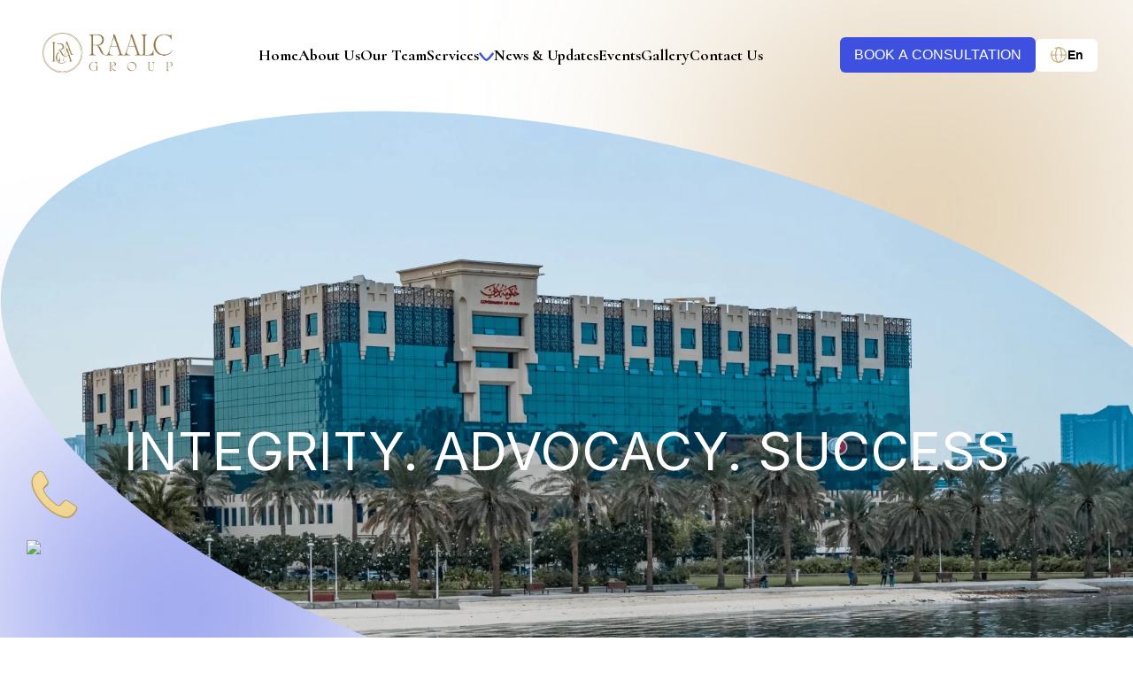

--- FILE ---
content_type: text/html; charset=utf-8
request_url: https://www.raalc.ae/
body_size: 6026
content:
<!DOCTYPE html><html lang="en"><head><meta charSet="utf-8"/><meta name="viewport" content="width=device-width, initial-scale=1"/><link rel="preload" as="image" href="/webImages/phone_icon.webp" fetchPriority="high"/><link rel="stylesheet" href="/_next/static/css/0fb5f01a8952ba53.css" data-precedence="next"/><link rel="stylesheet" href="/_next/static/css/9853e631355233a4.css" data-precedence="next"/><link rel="stylesheet" href="/_next/static/css/15a460f12b20e8b4.css" data-precedence="next"/><link rel="preload" as="script" fetchPriority="low" href="/_next/static/chunks/webpack-a474995ed6a9d584.js"/><script src="/_next/static/chunks/fd9d1056-be300d75ffd37fb6.js" async=""></script><script src="/_next/static/chunks/7023-3f8a1fe2c6dec3bd.js" async=""></script><script src="/_next/static/chunks/main-app-47a05b3b500655a6.js" async=""></script><script src="/_next/static/chunks/8472-7e31ef90952b0c08.js" async=""></script><script src="/_next/static/chunks/6648-707283c166ecaee3.js" async=""></script><script src="/_next/static/chunks/8421-56060f8f4da437ca.js" async=""></script><script src="/_next/static/chunks/7138-65e420c1d507476b.js" async=""></script><script src="/_next/static/chunks/9638-5243093108578464.js" async=""></script><script src="/_next/static/chunks/1058-848d0dc6411e639a.js" async=""></script><script src="/_next/static/chunks/app/%5Blang%5D/page-8a28cfcf16301f77.js" async=""></script><script src="/_next/static/chunks/9333-6ebf147c978e0fb5.js" async=""></script><script src="/_next/static/chunks/8614-15b4794547d1c186.js" async=""></script><script src="/_next/static/chunks/1877-b6cbe6ae554f613f.js" async=""></script><script src="/_next/static/chunks/2023-378ddd254287883b.js" async=""></script><script src="/_next/static/chunks/6087-c34c0284efb876d6.js" async=""></script><script src="/_next/static/chunks/app/layout-7e3137bad66efb9d.js" async=""></script><link rel="preload" href="https://www.googletagmanager.com/gtm.js?id=undefined" as="script"/><link rel="preload" href="https://www.googletagmanager.com/gtag/js?id=G-4VM2WNCYK1" as="script"/><link rel="canonical" href="https://www.raalc.ae/"/><link rel="alternate" hreflang="en" href="https://www.raalc.ae/en/"/><link rel="alternate" hreflang="ar" href="https://www.raalc.ae/ar/"/><link rel="alternate" hreflang="x-default" href="https://www.raalc.ae/"/><title>RAALC Law Firm - Top Lawyers in Dubai, UAE | Expert Legal Services</title><meta name="description" content="RAALC Law Firm in Dubai, UAE provides expert legal services across litigation, corporate law, real estate, and more. Best attorneys &amp; lawyers in Dubai."/><meta name="robots" content="index, follow"/><meta name="googlebot" content="index, follow"/><meta name="google-site-verification" content="kvKmamV1GmbVp8AZbTRautEsWCs1-84lLD5oB5rjj4g"/><link rel="icon" href="/favicon.ico" type="image/x-icon" sizes="16x16"/><meta name="next-size-adjust"/><script src="/_next/static/chunks/polyfills-78c92fac7aa8fdd8.js" noModule=""></script></head><body class="__className_f367f3"><noscript><iframe src="https://www.googletagmanager.com/ns.html?id=GTM-NK2H57S" height="0" width="0" style="display:none;visibility:hidden"></iframe></noscript><div class="loader bg-[#fff] absolute w-full top-0 left-0 h-screen grid place-items-center z-[999999]"><div class="ant-spin ant-spin-lg ant-spin-spinning css-m4timi" aria-live="polite" aria-busy="true"><span class="ant-spin-dot-holder"><span class="ant-spin-dot ant-spin-dot-spin"><i class="ant-spin-dot-item"></i><i class="ant-spin-dot-item"></i><i class="ant-spin-dot-item"></i><i class="ant-spin-dot-item"></i></span></span></div></div><main class="indexPage"><div class="loader bg-[#fff] absolute w-full top-0 left-0 h-screen grid place-items-center z-[999999]"><div class="ant-spin ant-spin-lg ant-spin-spinning css-m4timi" aria-live="polite" aria-busy="true"><span class="ant-spin-dot-holder"><span class="ant-spin-dot ant-spin-dot-spin"><i class="ant-spin-dot-item"></i><i class="ant-spin-dot-item"></i><i class="ant-spin-dot-item"></i><i class="ant-spin-dot-item"></i></span></span></div></div></main><div style="position:fixed;bottom:20px;right:20px;z-index:9999;display:flex;flex-direction:column;gap:10px;align-items:center;width:auto"><div class="PhoneButton_whatsappContainer__DBhzo"><a rel="noopener noreferrer" class="PhoneButton_whatsapp_button__4LPiH" style="width:80px;height:80px;border:none;display:flex;align-items:center;justify-content:center;cursor:pointer" href="tel:8007225223"><img srcset="/webImages/phone_icon.webp" alt="Phone" fetchPriority="high" width="80" height="80" decoding="async" data-nimg="1" class="PhoneButton_whatsapp_icon__hFeCm" style="color:transparent" src="/webImages/phone_icon.webp"/></a></div><div class="WhatsappButton_whatsappContainer__SXz4n"><a target="_blank" rel="noopener noreferrer" class="WhatsappButton_whatsapp_button__VXU_7" href="https://api.whatsapp.com/send/?phone=97145693370&amp;text=Hi+RAALC%2C+I&#x27;m+interested+in+your+services.+Can+you+please+provide+more+information%3F&amp;type=phone_number&amp;app_absent=0&amp;utm_source=Organic&amp;utm_medium=SEO&amp;utm_campaign=Website"><img alt="WhatsApp Chat" loading="lazy" width="100" height="100" decoding="async" data-nimg="1" class="WhatsappButton_whatsapp_icon__IqxcH" style="color:transparent" src="https://upload.wikimedia.org/wikipedia/commons/6/6b/WhatsApp.svg"/></a></div></div><footer class="footer overflow-hidden relative z-[2]"><div class="w-[20rem] h-[20rem] bg-secondary opacity-[6]  blur-[15rem] absolute right-0 bottom-[-10rem]"></div><div class="js--marque-a"><div class="b--marque-a__content "><div class="marquee-container scroller_ourWork flex w-max" data-speed="fast"><div class="h5 text-[#F4EEE4] uppercase text-[9rem]  text-center font-MluvkaLight "> Integrity. Advocacy. Success.</div><div class="h5 text-[#F4EEE4] uppercase text-[9rem]  text-center font-MluvkaLight "> Integrity. Advocacy. Success.</div></div></div></div><div id="BookReader"></div><div class="footer__top relative"><div class="container mx-auto px-14 grid grid-cols-[1.2fr,1.4fr,.8fr] gap-10 max-lg:grid-cols-1"><div class="footer__topBox"><a href="#"><img alt="" loading="lazy" width="1828" height="1028" decoding="async" data-nimg="1" class="w-[10.188rem]" style="color:transparent" src="/_next/static/media/main-logo.b40297c4.png"/></a></div><div class="footer__topBox grid grid-cols-2 gap-3"><ul><li class="my-3"><a class="font-cormorant font-bold capitalize" href="/"></a></li><li class="my-3"><a class="font-cormorant font-bold capitalize" href="/about"></a></li><li class="my-3"><a class="font-cormorant font-bold capitalize" href="/team"></a></li><li class="my-3"><a class="font-cormorant font-bold capitalize" href="/services"></a></li><li class="my-3"><a class="font-cormorant font-bold capitalize" href="/news">News &amp; Updates</a></li></ul><ul><li class="my-3"><a class="font-cormorant font-bold capitalize" href="/events">Events</a></li><li class="my-3"><a class="font-cormorant font-bold capitalize" href="/gallery"> <!-- -->gallery</a></li><li class="my-3"><a class="font-cormorant font-bold capitalize" href="/contact">Contact Us</a></li><li class="my-3"><a class="font-cormorant font-bold capitalize" href="/privacy-policy">Privacy Policy</a></li><li class="my-3"><a class="font-cormorant font-bold capitalize" href="/terms-and-conditions">Terms and Conditions</a></li></ul></div><div class="footer__topBox"><a class="block border border-secondary rounded-full font-cormorant font-bold capitalize text-center quote py-2 mb-4" href="#"></a><a target="_blank" class="block bg-secondary rounded-full font-cormorant font-bold capitalize text-center py-2" href="/docs/RAALC-Group-Company-Profile.pdf"></a><br/><div class="flex gap-2"><div class="h6 font-cormorant font-bold text-[1.2rem]"></div><ul class="list flex gap-2"></ul></div></div></div></div><div class="footer__bottom relative mt-16 mb-6"><div class="container items-end mx-auto px-14 grid grid-cols-3 gap-5 max-lg:grid-cols-1 max-lg:px-0"></div></div></footer><div class="fixedback "></div><div class="consModel2  w-[60rem] fixed top-[50%] transform translate-y-[-50%] scale-x-0 transition-all duration-300 mx-auto left-0 right-0 z-[999]  "><div class="consModelMain grid grid-cols-2"><div class="consModelMainl"><img alt="" loading="lazy" width="450" height="608" decoding="async" data-nimg="1" class="w-full h-full object-cover" style="color:transparent" src="/_next/static/media/2.9e24b986.webp"/></div><div class="consModelMainr bg-white py-14 px-8"><a href="#" class="close  mb-3"><svg class="ml-auto" width="30" height="30" viewBox="0 0 43 43" fill="none" xmlns="http://www.w3.org/2000/svg"><path d="M40.1992 3.24219L3.19922 40.2422" stroke="#000" stroke-width="5" stroke-linecap="round" stroke-linejoin="round"></path><path d="M3.19922 3.24219L40.1992 40.2422" stroke="#000" stroke-width="5" stroke-linecap="round" stroke-linejoin="round"></path></svg></a><div class="h4 relative text-[2rem] font-medium leading-[1] pl-4 mb-6"></div><form action="#"><div class="inputBox my-4"><input class="w-full border border-[#ddd] py-3 px-4 rounded-3xl  outline-0" name="name" value=""/></div><div class="inputBox my-4"><input class="w-full border border-[#ddd] py-3 px-4 rounded-3xl  outline-0" name="email" value=""/></div><div class="inputBox my-4"><input type="tel" class="w-full border border-[#ddd] py-3 px-4 rounded-3xl  outline-0" name="phone" value=""/></div><div class="inputBox my-4"><textarea name="message" class="w-full h-[10rem] border border-[#ddd] py-3 px-4 rounded-3xl  outline-0"></textarea></div><button type="submit" class="py-3 px-20 mt-10 block bg-primary w-fit text-white rounded-2xl transition-all duration-300 hover:bg-secondary"></button></form></div></div></div><div class="Toastify"></div><script src="/_next/static/chunks/webpack-a474995ed6a9d584.js" async=""></script><script>(self.__next_f=self.__next_f||[]).push([0]);self.__next_f.push([2,null])</script><script>self.__next_f.push([1,"1:HL[\"/_next/static/media/e4af272ccee01ff0-s.p.woff2\",\"font\",{\"crossOrigin\":\"\",\"type\":\"font/woff2\"}]\n2:HL[\"/_next/static/css/0fb5f01a8952ba53.css\",\"style\"]\n3:HL[\"/_next/static/css/9853e631355233a4.css\",\"style\"]\n4:HL[\"/_next/static/css/15a460f12b20e8b4.css\",\"style\"]\n"])</script><script>self.__next_f.push([1,"5:I[95751,[],\"\"]\n7:I[79943,[\"8472\",\"static/chunks/8472-7e31ef90952b0c08.js\",\"6648\",\"static/chunks/6648-707283c166ecaee3.js\",\"8421\",\"static/chunks/8421-56060f8f4da437ca.js\",\"7138\",\"static/chunks/7138-65e420c1d507476b.js\",\"9638\",\"static/chunks/9638-5243093108578464.js\",\"1058\",\"static/chunks/1058-848d0dc6411e639a.js\",\"6495\",\"static/chunks/app/%5Blang%5D/page-8a28cfcf16301f77.js\"],\"default\"]\n8:I[39275,[],\"\"]\na:I[61343,[],\"\"]\nb:I[95900,[\"8472\",\"static/chunks/8472-7e31ef90952b0c08.js\",\"6648\",\"static/chunks/6648-707283c166ecaee3.js\",\"8421\",\"static/chunks/8421-56060f8f4da437ca.js\",\"7138\",\"static/chunks/7138-65e420c1d507476b.js\",\"9333\",\"static/chunks/9333-6ebf147c978e0fb5.js\",\"8614\",\"static/chunks/8614-15b4794547d1c186.js\",\"1877\",\"static/chunks/1877-b6cbe6ae554f613f.js\",\"2023\",\"static/chunks/2023-378ddd254287883b.js\",\"6087\",\"static/chunks/6087-c34c0284efb876d6.js\",\"1058\",\"static/chunks/1058-848d0dc6411e639a.js\",\"3185\",\"static/chunks/app/layout-7e3137bad66efb9d.js\"],\"default\"]\nc:I[84080,[\"8472\",\"static/chunks/8472-7e31ef90952b0c08.js\",\"6648\",\"static/chunks/6648-707283c166ecaee3.js\",\"8421\",\"static/chunks/8421-56060f8f4da437ca.js\",\"7138\",\"static/chunks/7138-65e420c1d507476b.js\",\"9333\",\"static/chunks/9333-6ebf147c978e0fb5.js\",\"8614\",\"static/chunks/8614-15b4794547d1c186.js\",\"1877\",\"static/chunks/1877-b6cbe6ae554f613f.js\",\"2023\",\"static/chunks/2023-378ddd254287883b.js\",\"6087\",\"static/chunks/6087-c34c0284efb876d6.js\",\"1058\",\"static/chunks/1058-848d0dc6411e639a.js\",\"3185\",\"static/chunks/app/layout-7e3137bad66efb9d.js\"],\"\"]\nd:I[27640,[\"8472\",\"static/chunks/8472-7e31ef90952b0c08.js\",\"6648\",\"static/chunks/6648-707283c166ecaee3.js\",\"8421\",\"static/chunks/8421-56060f8f4da437ca.js\",\"7138\",\"static/chunks/7138-65e420c1d507476b.js\",\"9333\",\"static/chunks/9333-6ebf147c978e0fb5.js\",\"8614\",\"static/chunks/8614-15b4794547d1c186.js\",\"1877\",\"static/chunks/1877-b6cbe6ae554f613f.js\",\"2023\",\"static/chunks/2023-378ddd254287883b.js\",\"6087\",\"static/chunks/6087-c34c0284efb876d6.js\",\"1058\",\"static/chunks/1058-848d0dc6411e639a.js\",\"3185\",\"static/chunks/app"])</script><script>self.__next_f.push([1,"/layout-7e3137bad66efb9d.js\"],\"GoogleTagManager\"]\ne:I[64404,[\"8472\",\"static/chunks/8472-7e31ef90952b0c08.js\",\"6648\",\"static/chunks/6648-707283c166ecaee3.js\",\"8421\",\"static/chunks/8421-56060f8f4da437ca.js\",\"7138\",\"static/chunks/7138-65e420c1d507476b.js\",\"9333\",\"static/chunks/9333-6ebf147c978e0fb5.js\",\"8614\",\"static/chunks/8614-15b4794547d1c186.js\",\"1877\",\"static/chunks/1877-b6cbe6ae554f613f.js\",\"2023\",\"static/chunks/2023-378ddd254287883b.js\",\"6087\",\"static/chunks/6087-c34c0284efb876d6.js\",\"1058\",\"static/chunks/1058-848d0dc6411e639a.js\",\"3185\",\"static/chunks/app/layout-7e3137bad66efb9d.js\"],\"GoogleAnalytics\"]\nf:I[47803,[\"8472\",\"static/chunks/8472-7e31ef90952b0c08.js\",\"6648\",\"static/chunks/6648-707283c166ecaee3.js\",\"8421\",\"static/chunks/8421-56060f8f4da437ca.js\",\"7138\",\"static/chunks/7138-65e420c1d507476b.js\",\"9333\",\"static/chunks/9333-6ebf147c978e0fb5.js\",\"8614\",\"static/chunks/8614-15b4794547d1c186.js\",\"1877\",\"static/chunks/1877-b6cbe6ae554f613f.js\",\"2023\",\"static/chunks/2023-378ddd254287883b.js\",\"6087\",\"static/chunks/6087-c34c0284efb876d6.js\",\"1058\",\"static/chunks/1058-848d0dc6411e639a.js\",\"3185\",\"static/chunks/app/layout-7e3137bad66efb9d.js\"],\"default\"]\n11:I[76130,[],\"\"]\n9:[\"lang\",\"en\",\"d\"]\n12:[]\n"])</script><script>self.__next_f.push([1,"0:[[[\"$\",\"link\",\"0\",{\"rel\":\"stylesheet\",\"href\":\"/_next/static/css/0fb5f01a8952ba53.css\",\"precedence\":\"next\",\"crossOrigin\":\"$undefined\"}],[\"$\",\"link\",\"1\",{\"rel\":\"stylesheet\",\"href\":\"/_next/static/css/9853e631355233a4.css\",\"precedence\":\"next\",\"crossOrigin\":\"$undefined\"}]],[\"$\",\"$L5\",null,{\"buildId\":\"55KA5OmbrWiBggOYzMm75\",\"assetPrefix\":\"\",\"initialCanonicalUrl\":\"/\",\"initialTree\":[\"\",{\"children\":[[\"lang\",\"en\",\"d\"],{\"children\":[\"__PAGE__\",{}]}]},\"$undefined\",\"$undefined\",true],\"initialSeedData\":[\"\",{\"children\":[[\"lang\",\"en\",\"d\"],{\"children\":[\"__PAGE__\",{},[[\"$L6\",[\"$\",\"$L7\",null,{\"lang\":\"en\"}]],null],null]},[\"$\",\"$L8\",null,{\"parallelRouterKey\":\"children\",\"segmentPath\":[\"children\",\"$9\",\"children\"],\"error\":\"$undefined\",\"errorStyles\":\"$undefined\",\"errorScripts\":\"$undefined\",\"template\":[\"$\",\"$La\",null,{}],\"templateStyles\":\"$undefined\",\"templateScripts\":\"$undefined\",\"notFound\":\"$undefined\",\"notFoundStyles\":\"$undefined\",\"styles\":[[\"$\",\"link\",\"0\",{\"rel\":\"stylesheet\",\"href\":\"/_next/static/css/15a460f12b20e8b4.css\",\"precedence\":\"next\",\"crossOrigin\":\"$undefined\"}]]}],null]},[[\"$\",\"html\",null,{\"lang\":\"en\",\"children\":[[\"$\",\"head\",null,{\"children\":[\"$\",\"$Lb\",null,{\"baseUrl\":\"https://www.raalc.ae\",\"currentLang\":\"en\"}]}],null,[\"$\",\"body\",null,{\"className\":\"__className_f367f3\",\"children\":[[\"$\",\"$Lc\",null,{\"id\":\"gtm-script\",\"strategy\":\"afterInteractive\",\"dangerouslySetInnerHTML\":{\"__html\":\"\\n            (function(w,d,s,l,i){w[l]=w[l]||[];w[l].push({'gtm.start':\\n            new Date().getTime(),event:'gtm.js'});var f=d.getElementsByTagName(s)[0],\\n            j=d.createElement(s),dl=l!='dataLayer'?'\u0026l='+l:'';j.async=true;j.src=\\n            'https://www.googletagmanager.com/gtm.js?id='+i+dl;f.parentNode.insertBefore(j,f);\\n            })(window,document,'script','dataLayer','GTM-NK2H57S');\\n          \"}}],[\"$\",\"noscript\",null,{\"children\":[\"$\",\"iframe\",null,{\"src\":\"https://www.googletagmanager.com/ns.html?id=GTM-NK2H57S\",\"height\":\"0\",\"width\":\"0\",\"style\":{\"display\":\"none\",\"visibility\":\"hidden\"}}]}],[\"$\",\"$Ld\",null,{\"gaId\":\"GTM-NK2H57S\"}],[\"$\",\"$Le\",null,{\"gaId\":\"G-4VM2WNCYK1\"}],[\"$\",\"$Lf\",null,{\"children\":[\"$\",\"$L8\",null,{\"parallelRouterKey\":\"children\",\"segmentPath\":[\"children\"],\"error\":\"$undefined\",\"errorStyles\":\"$undefined\",\"errorScripts\":\"$undefined\",\"template\":[\"$\",\"$La\",null,{}],\"templateStyles\":\"$undefined\",\"templateScripts\":\"$undefined\",\"notFound\":[[\"$\",\"title\",null,{\"children\":\"404: This page could not be found.\"}],[\"$\",\"div\",null,{\"style\":{\"fontFamily\":\"system-ui,\\\"Segoe UI\\\",Roboto,Helvetica,Arial,sans-serif,\\\"Apple Color Emoji\\\",\\\"Segoe UI Emoji\\\"\",\"height\":\"100vh\",\"textAlign\":\"center\",\"display\":\"flex\",\"flexDirection\":\"column\",\"alignItems\":\"center\",\"justifyContent\":\"center\"},\"children\":[\"$\",\"div\",null,{\"children\":[[\"$\",\"style\",null,{\"dangerouslySetInnerHTML\":{\"__html\":\"body{color:#000;background:#fff;margin:0}.next-error-h1{border-right:1px solid rgba(0,0,0,.3)}@media (prefers-color-scheme:dark){body{color:#fff;background:#000}.next-error-h1{border-right:1px solid rgba(255,255,255,.3)}}\"}}],[\"$\",\"h1\",null,{\"className\":\"next-error-h1\",\"style\":{\"display\":\"inline-block\",\"margin\":\"0 20px 0 0\",\"padding\":\"0 23px 0 0\",\"fontSize\":24,\"fontWeight\":500,\"verticalAlign\":\"top\",\"lineHeight\":\"49px\"},\"children\":\"404\"}],[\"$\",\"div\",null,{\"style\":{\"display\":\"inline-block\"},\"children\":[\"$\",\"h2\",null,{\"style\":{\"fontSize\":14,\"fontWeight\":400,\"lineHeight\":\"49px\",\"margin\":0},\"children\":\"This page could not be found.\"}]}]]}]}]],\"notFoundStyles\":[],\"styles\":null}]}]]}]]}],null],null],\"couldBeIntercepted\":false,\"initialHead\":[false,\"$L10\"],\"globalErrorComponent\":\"$11\",\"missingSlots\":\"$W12\"}]]\n"])</script><script>self.__next_f.push([1,"10:[[\"$\",\"meta\",\"0\",{\"name\":\"viewport\",\"content\":\"width=device-width, initial-scale=1\"}],[\"$\",\"meta\",\"1\",{\"charSet\":\"utf-8\"}],[\"$\",\"title\",\"2\",{\"children\":\"RAALC Law Firm - Top Lawyers in Dubai, UAE | Expert Legal Services\"}],[\"$\",\"meta\",\"3\",{\"name\":\"description\",\"content\":\"RAALC Law Firm in Dubai, UAE provides expert legal services across litigation, corporate law, real estate, and more. Best attorneys \u0026 lawyers in Dubai.\"}],[\"$\",\"meta\",\"4\",{\"name\":\"robots\",\"content\":\"index, follow\"}],[\"$\",\"meta\",\"5\",{\"name\":\"googlebot\",\"content\":\"index, follow\"}],[\"$\",\"meta\",\"6\",{\"name\":\"google-site-verification\",\"content\":\"kvKmamV1GmbVp8AZbTRautEsWCs1-84lLD5oB5rjj4g\"}],[\"$\",\"link\",\"7\",{\"rel\":\"icon\",\"href\":\"/favicon.ico\",\"type\":\"image/x-icon\",\"sizes\":\"16x16\"}],[\"$\",\"meta\",\"8\",{\"name\":\"next-size-adjust\"}]]\n6:null\n"])</script></body></html>

--- FILE ---
content_type: text/css
request_url: https://www.raalc.ae/_next/static/css/0fb5f01a8952ba53.css
body_size: 13958
content:
@import url("https://fonts.googleapis.com/css2?family=Noto+Sans+Arabic:wght@100..900&display=swap");@import url("https://fonts.googleapis.com/css2?family=Cormorant:ital,wght@0,300..700;1,300..700&display=swap");@import url("https://fonts.googleapis.com/css2?family=Mr+De+Haviland&family=Oooh+Baby&family=Saira:ital,wght@0,100..900;1,100..900&display=swap");@import url("https://fonts.googleapis.com/css2?family=Poppins:ital,wght@0,100;0,200;0,300;0,400;0,500;0,600;0,700;0,800;0,900;1,100;1,200;1,300;1,400;1,500;1,600;1,700;1,800;1,900&display=swap");@font-face{font-family:Mluvka-Bold;src:url(webpack:///mini-css-extract-plugin/_next/static/media/Mluvka-Bold.f12410a9.woff2) format("woff2"),url(webpack:///mini-css-extract-plugin/_next/static/media/Mluvka-Bold.e9bb8413.woff) format("woff");font-weight:700;font-style:normal}@font-face{font-family:Mluvka-BoldItalic;src:url(webpack:///mini-css-extract-plugin/_next/static/media/Mluvka-BoldItalic.faf06594.woff2) format("woff2"),url(webpack:///mini-css-extract-plugin/_next/static/media/Mluvka-BoldItalic.41df6edb.woff) format("woff");font-weight:700;font-style:italic}@font-face{font-family:Mluvka-LightItalic;src:url(webpack:///mini-css-extract-plugin/_next/static/media/Mluvka-LightItalic.30435ac7.woff2) format("woff2"),url(webpack:///mini-css-extract-plugin/_next/static/media/Mluvka-LightItalic.a6e149d3.woff) format("woff");font-weight:300;font-style:italic}@font-face{font-family:Mluvka-ExtraLight;src:url(webpack:///mini-css-extract-plugin/_next/static/media/Mluvka-ExtraLight.b50dd1bd.woff2) format("woff2"),url(webpack:///mini-css-extract-plugin/_next/static/media/Mluvka-ExtraLight.a343b015.woff) format("woff");font-weight:200;font-style:normal}@font-face{font-family:Mluvka-Italic;src:url(webpack:///mini-css-extract-plugin/_next/static/media/Mluvka-Italic.7c6201c8.woff2) format("woff2"),url(webpack:///mini-css-extract-plugin/_next/static/media/Mluvka-Italic.2ff528b4.woff) format("woff");font-weight:400;font-style:italic}@font-face{font-family:Mluvka-ExtraBold;src:url(webpack:///mini-css-extract-plugin/_next/static/media/Mluvka-ExtraBold.a3484828.woff2) format("woff2"),url(webpack:///mini-css-extract-plugin/_next/static/media/Mluvka-ExtraBold.f7a35ee5.woff) format("woff");font-weight:700;font-style:normal}@font-face{font-family:Mluvka-ExtraBoldItalic;src:url(webpack:///mini-css-extract-plugin/_next/static/media/Mluvka-ExtraBoldItalic.5e640c9b.woff2) format("woff2"),url(webpack:///mini-css-extract-plugin/_next/static/media/Mluvka-ExtraBoldItalic.f5cc4b95.woff) format("woff");font-weight:700;font-style:italic}@font-face{font-family:Mluvka-ExtraLightItalic;src:url(webpack:///mini-css-extract-plugin/_next/static/media/Mluvka-ExtraLightItalic.5b575d9d.woff2) format("woff2"),url(webpack:///mini-css-extract-plugin/_next/static/media/Mluvka-ExtraLightItalic.28ba55a2.woff) format("woff");font-weight:200;font-style:italic}@font-face{font-family:Mluvka-MediumItalic;src:url(webpack:///mini-css-extract-plugin/_next/static/media/Mluvka-MediumItalic.71fffc85.woff2) format("woff2"),url(webpack:///mini-css-extract-plugin/_next/static/media/Mluvka-MediumItalic.18703d26.woff) format("woff");font-weight:500;font-style:italic}@font-face{font-family:Mluvka-SemiBoldItalic;src:url(webpack:///mini-css-extract-plugin/_next/static/media/Mluvka-SemiBoldItalic.1de85fe5.woff2) format("woff2"),url(webpack:///mini-css-extract-plugin/_next/static/media/Mluvka-SemiBoldItalic.9c140108.woff) format("woff");font-weight:600;font-style:italic}@font-face{font-family:Mluvka-Medium;src:url(webpack:///mini-css-extract-plugin/_next/static/media/Mluvka-Medium.fcf11d25.woff2) format("woff2"),url(webpack:///mini-css-extract-plugin/_next/static/media/Mluvka-Medium.5c8242a7.woff) format("woff");font-weight:500;font-style:normal}@font-face{font-family:Mluvka-Regular;src:url(webpack:///mini-css-extract-plugin/_next/static/media/Mluvka-Regular.6b461fde.woff2) format("woff2"),url(webpack:///mini-css-extract-plugin/_next/static/media/Mluvka-Regular.c7595111.woff) format("woff");font-weight:400;font-style:normal}.bannerImage:before{content:"";position:absolute;inset:0;background:#0000006b}.bookForm{box-shadow:0 16px 32px 0 rgba(0,0,0,.06)}.roundd:before{content:"";position:absolute;left:0;bottom:-.2rem;width:3rem;height:.2rem;border-radius:2rem;background:#ceaf7f}body.ar .section77{padding-right:0;padding-left:3.5rem}#burger_icon svg{width:40px;height:40px}body.ar{direction:rtl;font-family:Noto Sans Arabic,sans-serif!important}body.ar .font-Mluvka,body.ar .font-cormorant{font-family:Noto Sans Arabic,sans-serif!important;letter-spacing:0}body.ar .about2BodyBox{direction:rtl}body.ar input{text-align:right}body.ar .bannertxt2{left:auto;right:9rem}body.ar span:after{left:auto;right:-1rem}body.ar .about2BodySwiper,body.ar .bannerImg,body.ar .bannerRight,body.ar .sample-slider,body.ar .section7mySwiper{direction:ltr}body.ar .accordions img,body.ar .close svg,body.ar .section6btn{margin-left:0;margin-right:auto}body.ar .consModelMainr .h4{padding-right:1rem}body.ar .consModelMainr .h4:before{right:0;left:auto}body.ar li.ant-pagination-next,body.ar li.ant-pagination-prev{transform:rotate(180deg)}body.ar .about3_Mainr .about3_Mainrbox{direction:ltr}body.ar .section6.pr-14{padding-right:0;padding-left:3.5rem}body.ar .s7BOx{direction:rtl}body.ar .s7BOxp img{transform:scale(-1)}@media screen and (max-width:1024px){body.ar .header__right{margin:0 auto 0 0}}.WhatsappButton_whatsappContainer__IfGK7{position:fixed;bottom:20px;left:20px;display:flex;flex-direction:column;align-items:flex-start;z-index:1000}.WhatsappButton_greetingMessage__zY_Ek{background-color:#25d366;color:#fff;padding:10px 15px;border-radius:8px;margin-bottom:10px;font-size:14px;animation:WhatsappButton_fadeIn__RpmD0 .5s ease-in-out;display:flex;align-items:center;gap:10px;max-width:250px;flex-direction:row-reverse}.WhatsappButton_greetingMessage__zY_Ek button{background:none;border:none;color:#fff;font-size:16px;cursor:pointer}.WhatsappButton_whatsapp_button__IFnt3{width:100px;height:100px;display:flex;align-items:center;justify-content:center;border-radius:50%;transition:transform .3s ease-in-out}.WhatsappButton_whatsapp_button__IFnt3:hover{transform:scale(1.1)}.WhatsappButton_whatsapp_icon__WuwiL{width:80px;height:80px}@keyframes WhatsappButton_fadeIn__RpmD0{0%{opacity:0;transform:translateY(10px)}to{opacity:1;transform:translateY(0)}}.WhatsappButton_whatsappContainer__r7Ow2{position:fixed;bottom:20px;left:20px;display:flex;flex-direction:column;align-items:flex-start;z-index:1000}.WhatsappButton_greetingMessage__rRUR1{background-color:#25d366;color:#fff;padding:10px 15px;border-radius:8px;margin-bottom:10px;font-size:14px;animation:WhatsappButton_fadeIn___DcxS .5s ease-in-out;display:flex;align-items:center;gap:10px;max-width:250px;flex-direction:row-reverse}.WhatsappButton_greetingMessage__rRUR1 button{background:none;border:none;color:#fff;font-size:16px;cursor:pointer}.WhatsappButton_whatsapp_button__Yfgjh{width:100px;height:100px;display:flex;align-items:center;justify-content:center;border-radius:50%;transition:transform .3s ease-in-out}.WhatsappButton_whatsapp_button__Yfgjh:hover{transform:scale(1.1)}.WhatsappButton_whatsapp_icon__0qslt{width:80px;height:80px}@keyframes WhatsappButton_fadeIn___DcxS{0%{opacity:0;transform:translateY(10px)}to{opacity:1;transform:translateY(0)}}.WhatsappButton_whatsappContainer__dxWiP{position:fixed;bottom:20px;left:20px;display:flex;flex-direction:column;align-items:flex-start;z-index:1000}.WhatsappButton_greetingMessage__g14Ch{background-color:#25d366;color:#fff;padding:10px 15px;border-radius:8px;margin-bottom:10px;font-size:14px;animation:WhatsappButton_fadeIn__yZgnp .5s ease-in-out;display:flex;align-items:center;gap:10px;max-width:250px;flex-direction:row-reverse}.WhatsappButton_greetingMessage__g14Ch button{background:none;border:none;color:#fff;font-size:16px;cursor:pointer}.WhatsappButton_whatsapp_button__nmjOD{width:100px;height:100px;display:flex;align-items:center;justify-content:center;border-radius:50%;transition:transform .3s ease-in-out}.WhatsappButton_whatsapp_button__nmjOD:hover{transform:scale(1.1)}.WhatsappButton_whatsapp_icon__YhJoQ{width:80px;height:80px}@keyframes WhatsappButton_fadeIn__yZgnp{0%{opacity:0;transform:translateY(10px)}to{opacity:1;transform:translateY(0)}}.WhatsappButton_whatsappContainer__SXz4n{position:fixed;bottom:20px;left:20px;display:flex;flex-direction:column;align-items:flex-start;z-index:1000}.WhatsappButton_greetingMessage__8MYqz{background-color:#25d366;color:#fff;padding:10px 15px;border-radius:8px;margin-bottom:10px;font-size:14px;animation:WhatsappButton_fadeIn__2SWn7 .5s ease-in-out;display:flex;align-items:center;gap:10px;max-width:250px;flex-direction:row-reverse}.WhatsappButton_greetingMessage__8MYqz button{background:none;border:none;color:#fff;font-size:16px;cursor:pointer}.WhatsappButton_whatsapp_button__VXU_7{width:100px;height:100px;display:flex;align-items:center;justify-content:center;border-radius:50%;transition:transform .3s ease-in-out}.WhatsappButton_whatsapp_button__VXU_7:hover{transform:scale(1.1)}.WhatsappButton_whatsapp_icon__IqxcH{width:80px;height:80px}@keyframes WhatsappButton_fadeIn__2SWn7{0%{opacity:0;transform:translateY(10px)}to{opacity:1;transform:translateY(0)}}.PhoneButton_whatsappContainer__DBhzo{position:fixed;bottom:120px;left:20px;display:flex;flex-direction:column;align-items:flex-start;z-index:1000}.PhoneButton_greetingMessage__OtU5y{background-color:#25d366;color:#fff;padding:10px 15px;border-radius:8px;margin-bottom:10px;font-size:14px;animation:PhoneButton_fadeIn__Qo6Dc .5s ease-in-out;display:flex;align-items:center;gap:10px;max-width:250px;flex-direction:row-reverse}.PhoneButton_greetingMessage__OtU5y button{background:none;border:none;color:#fff;font-size:16px;cursor:pointer}.PhoneButton_whatsapp_button__4LPiH{width:100px;height:100px;display:flex;align-items:center;justify-content:center;border-radius:50%;transition:transform .3s ease-in-out}.PhoneButton_whatsapp_button__4LPiH:hover{transform:scale(1.1)}.PhoneButton_whatsapp_icon__hFeCm{width:80px;height:80px}@keyframes PhoneButton_fadeIn__Qo6Dc{0%{opacity:0;transform:translateY(10px)}to{opacity:1;transform:translateY(0)}}
  
/*
! tailwindcss v3.4.4 | MIT License | https://tailwindcss.com
*/*,:after,:before{box-sizing:border-box;border:0 solid #e5e7eb}:after,:before{--tw-content:""}:host,html{line-height:1.5;-webkit-text-size-adjust:100%;-moz-tab-size:4;tab-size:4;font-family:ui-sans-serif,system-ui,sans-serif,Apple Color Emoji,Segoe UI Emoji,Segoe UI Symbol,Noto Color Emoji;font-feature-settings:normal;font-variation-settings:normal;-webkit-tap-highlight-color:transparent}body{margin:0;line-height:inherit}hr{height:0;color:inherit;border-top-width:1px}abbr:where([title]){text-decoration:underline dotted}h1,h2,h3,h4,h5,h6{font-size:inherit;font-weight:inherit}a{color:inherit;text-decoration:inherit}b,strong{font-weight:bolder}code,kbd,pre,samp{font-family:ui-monospace,SFMono-Regular,Menlo,Monaco,Consolas,Liberation Mono,Courier New,monospace;font-feature-settings:normal;font-variation-settings:normal;font-size:1em}small{font-size:80%}sub,sup{font-size:75%;line-height:0;position:relative;vertical-align:baseline}sub{bottom:-.25em}sup{top:-.5em}table{text-indent:0;border-color:inherit;border-collapse:collapse}button,input,optgroup,select,textarea{font-family:inherit;font-feature-settings:inherit;font-variation-settings:inherit;font-size:100%;font-weight:inherit;line-height:inherit;letter-spacing:inherit;color:inherit;margin:0;padding:0}button,select{text-transform:none}button,input:where([type=button]),input:where([type=reset]),input:where([type=submit]){-webkit-appearance:button;background-color:transparent;background-image:none}:-moz-focusring{outline:auto}:-moz-ui-invalid{box-shadow:none}progress{vertical-align:baseline}::-webkit-inner-spin-button,::-webkit-outer-spin-button{height:auto}[type=search]{-webkit-appearance:textfield;outline-offset:-2px}::-webkit-search-decoration{-webkit-appearance:none}::-webkit-file-upload-button{-webkit-appearance:button;font:inherit}summary{display:list-item}blockquote,dd,dl,figure,h1,h2,h3,h4,h5,h6,hr,p,pre{margin:0}fieldset{margin:0}fieldset,legend{padding:0}menu,ol,ul{list-style:none;margin:0;padding:0}dialog{padding:0}textarea{resize:vertical}input::placeholder,textarea::placeholder{opacity:1;color:#9ca3af}[role=button],button{cursor:pointer}:disabled{cursor:default}audio,canvas,embed,iframe,img,object,svg,video{display:block;vertical-align:middle}img,video{max-width:100%;height:auto}[hidden]{display:none}*,:after,:before{--tw-border-spacing-x:0;--tw-border-spacing-y:0;--tw-translate-x:0;--tw-translate-y:0;--tw-rotate:0;--tw-skew-x:0;--tw-skew-y:0;--tw-scale-x:1;--tw-scale-y:1;--tw-pan-x: ;--tw-pan-y: ;--tw-pinch-zoom: ;--tw-scroll-snap-strictness:proximity;--tw-gradient-from-position: ;--tw-gradient-via-position: ;--tw-gradient-to-position: ;--tw-ordinal: ;--tw-slashed-zero: ;--tw-numeric-figure: ;--tw-numeric-spacing: ;--tw-numeric-fraction: ;--tw-ring-inset: ;--tw-ring-offset-width:0px;--tw-ring-offset-color:#fff;--tw-ring-color:rgba(59,130,246,.5);--tw-ring-offset-shadow:0 0 #0000;--tw-ring-shadow:0 0 #0000;--tw-shadow:0 0 #0000;--tw-shadow-colored:0 0 #0000;--tw-blur: ;--tw-brightness: ;--tw-contrast: ;--tw-grayscale: ;--tw-hue-rotate: ;--tw-invert: ;--tw-saturate: ;--tw-sepia: ;--tw-drop-shadow: ;--tw-backdrop-blur: ;--tw-backdrop-brightness: ;--tw-backdrop-contrast: ;--tw-backdrop-grayscale: ;--tw-backdrop-hue-rotate: ;--tw-backdrop-invert: ;--tw-backdrop-opacity: ;--tw-backdrop-saturate: ;--tw-backdrop-sepia: ;--tw-contain-size: ;--tw-contain-layout: ;--tw-contain-paint: ;--tw-contain-style: }::backdrop{--tw-border-spacing-x:0;--tw-border-spacing-y:0;--tw-translate-x:0;--tw-translate-y:0;--tw-rotate:0;--tw-skew-x:0;--tw-skew-y:0;--tw-scale-x:1;--tw-scale-y:1;--tw-pan-x: ;--tw-pan-y: ;--tw-pinch-zoom: ;--tw-scroll-snap-strictness:proximity;--tw-gradient-from-position: ;--tw-gradient-via-position: ;--tw-gradient-to-position: ;--tw-ordinal: ;--tw-slashed-zero: ;--tw-numeric-figure: ;--tw-numeric-spacing: ;--tw-numeric-fraction: ;--tw-ring-inset: ;--tw-ring-offset-width:0px;--tw-ring-offset-color:#fff;--tw-ring-color:rgba(59,130,246,.5);--tw-ring-offset-shadow:0 0 #0000;--tw-ring-shadow:0 0 #0000;--tw-shadow:0 0 #0000;--tw-shadow-colored:0 0 #0000;--tw-blur: ;--tw-brightness: ;--tw-contrast: ;--tw-grayscale: ;--tw-hue-rotate: ;--tw-invert: ;--tw-saturate: ;--tw-sepia: ;--tw-drop-shadow: ;--tw-backdrop-blur: ;--tw-backdrop-brightness: ;--tw-backdrop-contrast: ;--tw-backdrop-grayscale: ;--tw-backdrop-hue-rotate: ;--tw-backdrop-invert: ;--tw-backdrop-opacity: ;--tw-backdrop-saturate: ;--tw-backdrop-sepia: ;--tw-contain-size: ;--tw-contain-layout: ;--tw-contain-paint: ;--tw-contain-style: }.container{width:100%}@media (min-width:640px){.container{max-width:640px}}@media (min-width:768px){.container{max-width:768px}}@media (min-width:1024px){.container{max-width:1024px}}@media (min-width:1280px){.container{max-width:1280px}}@media (min-width:1536px){.container{max-width:1536px}}.collapse{visibility:collapse}.static{position:static}.fixed{position:fixed}.absolute{position:absolute}.relative{position:relative}.sticky{position:sticky}.inset-0{inset:0}.-bottom-10{bottom:-2.5rem}.-bottom-3{bottom:-.75rem}.-right-24{right:-6rem}.-top-3{top:-.75rem}.bottom-\[-10rem\]{bottom:-10rem}.left-0{left:0}.left-5{left:1.25rem}.left-\[-2rem\]{left:-2rem}.left-\[10\%\]{left:10%}.left-\[2px\]{left:2px}.right-0{right:0}.right-\[-2rem\]{right:-2rem}.top-0{top:0}.top-1{top:.25rem}.top-11{top:2.75rem}.top-\[-1rem\]{top:-1rem}.top-\[\.1rem\]{top:.1rem}.top-\[\.2rem\]{top:.2rem}.top-\[\.4rem\]{top:.4rem}.top-\[100\%\]{top:100%}.top-\[25rem\]{top:25rem}.top-\[3rem\]{top:3rem}.top-\[4rem\]{top:4rem}.top-\[50\%\]{top:50%}.top-full{top:100%}.z-10{z-index:10}.z-20{z-index:20}.z-\[-1\]{z-index:-1}.z-\[10\]{z-index:10}.z-\[1\]{z-index:1}.z-\[2\]{z-index:2}.z-\[999999\]{z-index:999999}.z-\[999\]{z-index:999}.order-1{order:1}.order-2{order:2}.mx-auto{margin-left:auto;margin-right:auto}.my-2{margin-top:.5rem;margin-bottom:.5rem}.my-3{margin-top:.75rem;margin-bottom:.75rem}.my-4{margin-top:1rem;margin-bottom:1rem}.my-\[6\.25rem\]{margin-top:6.25rem;margin-bottom:6.25rem}.-mt-24{margin-top:-6rem}.mb-0{margin-bottom:0}.mb-10{margin-bottom:2.5rem}.mb-2{margin-bottom:.5rem}.mb-3{margin-bottom:.75rem}.mb-4{margin-bottom:1rem}.mb-5{margin-bottom:1.25rem}.mb-6{margin-bottom:1.5rem}.mb-8{margin-bottom:2rem}.me-0{margin-inline-end:0}.ml-auto{margin-left:auto}.mr-10{margin-right:2.5rem}.ms-auto{margin-inline-start:auto}.mt-0{margin-top:0}.mt-1{margin-top:.25rem}.mt-10{margin-top:2.5rem}.mt-12{margin-top:3rem}.mt-14{margin-top:3.5rem}.mt-16{margin-top:4rem}.mt-2{margin-top:.5rem}.mt-3{margin-top:.75rem}.mt-4{margin-top:1rem}.mt-5{margin-top:1.25rem}.mt-6{margin-top:1.5rem}.mt-8{margin-top:2rem}.mt-auto{margin-top:auto}.\!block{display:block!important}.block{display:block}.flex{display:flex}.table{display:table}.grid{display:grid}.list-item{display:list-item}.\!hidden{display:none!important}.hidden{display:none}.h-3\/4{height:75%}.h-4{height:1rem}.h-\[10rem\]{height:10rem}.h-\[11\.313rem\]{height:11.313rem}.h-\[13\.438rem\]{height:13.438rem}.h-\[13rem\]{height:13rem}.h-\[15rem\]{height:15rem}.h-\[16rem\]{height:16rem}.h-\[20rem\]{height:20rem}.h-\[22rem\]{height:22rem}.h-\[27rem\]{height:27rem}.h-\[30rem\]{height:30rem}.h-\[35rem\]{height:35rem}.h-\[3rem\]{height:3rem}.h-\[40rem\]{height:40rem}.h-\[42vh\]{height:42vh}.h-\[5\.063rem\]{height:5.063rem}.h-\[5\.438rem\]{height:5.438rem}.h-\[5\.638rem\]{height:5.638rem}.h-\[60vh\]{height:60vh}.h-\[8rem\]{height:8rem}.h-\[calc\(100vh\+3rem\)\]{height:calc(100vh + 3rem)}.h-full{height:100%}.h-screen{height:100vh}.max-h-0{max-height:0}.max-h-\[300px\]{max-height:300px}.max-h-\[36rem\]{max-height:36rem}.max-h-max{max-height:max-content}.min-h-\[3rem\]{min-height:3rem}.\!w-full{width:100%!important}.w-4{width:1rem}.w-5{width:1.25rem}.w-\[1\.438rem\]{width:1.438rem}.w-\[10\.188rem\]{width:10.188rem}.w-\[10\.313rem\]{width:10.313rem}.w-\[10rem\]{width:10rem}.w-\[11\.313rem\]{width:11.313rem}.w-\[15rem\]{width:15rem}.w-\[17rem\]{width:17rem}.w-\[18rem\]{width:18rem}.w-\[20rem\]{width:20rem}.w-\[22rem\]{width:22rem}.w-\[3\.5rem\]{width:3.5rem}.w-\[320px\]{width:320px}.w-\[32px\]{width:32px}.w-\[3rem\]{width:3rem}.w-\[4\.875rem\]{width:4.875rem}.w-\[40\%\]{width:40%}.w-\[40rem\]{width:40rem}.w-\[50\%\]{width:50%}.w-\[55\%\]{width:55%}.w-\[60\%\]{width:60%}.w-\[60rem\]{width:60rem}.w-\[70\%\]{width:70%}.w-\[8\.75rem\]{width:8.75rem}.w-\[80\%\]{width:80%}.w-\[84\%\]{width:84%}.w-\[85\%\]{width:85%}.w-\[8rem\]{width:8rem}.w-\[90\%\]{width:90%}.w-\[99\%\]{width:99%}.w-fit{width:fit-content}.w-full{width:100%}.w-max{width:max-content}.min-w-\[90px\]{min-width:90px}.max-w-2xl{max-width:42rem}.max-w-\[35\%\]{max-width:35%}.max-w-\[60\%\]{max-width:60%}.flex-1{flex:1 1 0%}.border-collapse{border-collapse:collapse}.translate-x-\[100\%\]{--tw-translate-x:100%}.translate-x-\[100\%\],.translate-y-\[-30\%\]{transform:translate(var(--tw-translate-x),var(--tw-translate-y)) rotate(var(--tw-rotate)) skewX(var(--tw-skew-x)) skewY(var(--tw-skew-y)) scaleX(var(--tw-scale-x)) scaleY(var(--tw-scale-y))}.translate-y-\[-30\%\]{--tw-translate-y:-30%}.translate-y-\[-50\%\]{--tw-translate-y:-50%}.rotate-180,.translate-y-\[-50\%\]{transform:translate(var(--tw-translate-x),var(--tw-translate-y)) rotate(var(--tw-rotate)) skewX(var(--tw-skew-x)) skewY(var(--tw-skew-y)) scaleX(var(--tw-scale-x)) scaleY(var(--tw-scale-y))}.rotate-180{--tw-rotate:180deg}.scale-x-0{--tw-scale-x:0}.scale-x-0,.scale-y-0{transform:translate(var(--tw-translate-x),var(--tw-translate-y)) rotate(var(--tw-rotate)) skewX(var(--tw-skew-x)) skewY(var(--tw-skew-y)) scaleX(var(--tw-scale-x)) scaleY(var(--tw-scale-y))}.scale-y-0{--tw-scale-y:0}.scale-y-\[1\]{--tw-scale-y:1}.scale-y-\[1\],.transform{transform:translate(var(--tw-translate-x),var(--tw-translate-y)) rotate(var(--tw-rotate)) skewX(var(--tw-skew-x)) skewY(var(--tw-skew-y)) scaleX(var(--tw-scale-x)) scaleY(var(--tw-scale-y))}.cursor-pointer{cursor:pointer}.grid-cols-2{grid-template-columns:repeat(2,minmax(0,1fr))}.grid-cols-3{grid-template-columns:repeat(3,minmax(0,1fr))}.grid-cols-4{grid-template-columns:repeat(4,minmax(0,1fr))}.grid-cols-\[1\.2fr\2c 1\.4fr\2c \.8fr\]{grid-template-columns:1.2fr 1.4fr .8fr}.grid-cols-\[1fr\2c 6\.5fr\]{grid-template-columns:1fr 6.5fr}.grid-cols-\[1fr\2c auto\]{grid-template-columns:1fr auto}.grid-cols-\[2\.5fr\2c 6\.5fr\]{grid-template-columns:2.5fr 6.5fr}.grid-cols-\[2fr\2c 6\.5fr\]{grid-template-columns:2fr 6.5fr}.grid-cols-\[2fr\2c 8fr\]{grid-template-columns:2fr 8fr}.grid-cols-\[3fr\2c 7fr\]{grid-template-columns:3fr 7fr}.grid-cols-\[4fr\2c 2fr\2c 4fr\]{grid-template-columns:4fr 2fr 4fr}.grid-cols-\[7fr\2c 3fr\]{grid-template-columns:7fr 3fr}.grid-cols-\[auto\2c 1fr\]{grid-template-columns:auto 1fr}.flex-col{flex-direction:column}.place-items-center{place-items:center}.items-start{align-items:flex-start}.items-end{align-items:flex-end}.items-center{align-items:center}.justify-center{justify-content:center}.justify-between{justify-content:space-between}.gap-1{gap:.25rem}.gap-10{gap:2.5rem}.gap-14{gap:3.5rem}.gap-16{gap:4rem}.gap-2{gap:.5rem}.gap-20{gap:5rem}.gap-3{gap:.75rem}.gap-4{gap:1rem}.gap-5{gap:1.25rem}.gap-6{gap:1.5rem}.gap-7{gap:1.75rem}.gap-\[4rem\]{gap:4rem}.gap-x-7{column-gap:1.75rem}.gap-y-\[4\.125rem\]{row-gap:4.125rem}.self-start{align-self:flex-start}.overflow-auto{overflow:auto}.overflow-hidden{overflow:hidden}.overflow-y-auto{overflow-y:auto}.rounded-2xl{border-radius:1rem}.rounded-3xl{border-radius:1.5rem}.rounded-\[1\.875rem\]{border-radius:1.875rem}.rounded-\[10rem\]{border-radius:10rem}.rounded-\[2rem\]{border-radius:2rem}.rounded-\[3rem\]{border-radius:3rem}.rounded-\[4rem\]{border-radius:4rem}.rounded-\[5rem\]{border-radius:5rem}.rounded-full{border-radius:9999px}.rounded-lg{border-radius:.5rem}.rounded-md{border-radius:.375rem}.rounded-b-2xl{border-bottom-right-radius:1rem;border-bottom-left-radius:1rem}.rounded-l-3xl{border-top-left-radius:1.5rem;border-bottom-left-radius:1.5rem}.rounded-r-3xl{border-top-right-radius:1.5rem;border-bottom-right-radius:1.5rem}.rounded-t-2xl{border-top-left-radius:1rem;border-top-right-radius:1rem}.border{border-width:1px}.border-4{border-width:4px}.border-b{border-bottom-width:1px}.border-b-2{border-bottom-width:2px}.border-l{border-left-width:1px}.border-r{border-right-width:1px}.border-r-0{border-right-width:0}.border-\[\#393946\]{--tw-border-opacity:1;border-color:rgb(57 57 70/var(--tw-border-opacity))}.border-\[\#D4D4D4\]{--tw-border-opacity:1;border-color:rgb(212 212 212/var(--tw-border-opacity))}.border-\[\#E7E7E7\]{--tw-border-opacity:1;border-color:rgb(231 231 231/var(--tw-border-opacity))}.border-\[\#cbd6e2\]{--tw-border-opacity:1;border-color:rgb(203 214 226/var(--tw-border-opacity))}.border-\[\#ddd\]{--tw-border-opacity:1;border-color:rgb(221 221 221/var(--tw-border-opacity))}.border-\[\#fff\]{--tw-border-opacity:1;border-color:rgb(255 255 255/var(--tw-border-opacity))}.border-green-700{--tw-border-opacity:1;border-color:rgb(21 128 61/var(--tw-border-opacity))}.border-secondary{--tw-border-opacity:1;border-color:rgb(206 175 127/var(--tw-border-opacity))}.border-transparent{border-color:transparent}.border-white{--tw-border-opacity:1;border-color:rgb(255 255 255/var(--tw-border-opacity))}.\!bg-transparent{background-color:transparent!important}.bg-\[\#393946\]{--tw-bg-opacity:1;background-color:rgb(57 57 70/var(--tw-bg-opacity))}.bg-\[\#3D50DF\]{--tw-bg-opacity:1;background-color:rgb(61 80 223/var(--tw-bg-opacity))}.bg-\[\#CEAF7F\]{--tw-bg-opacity:1;background-color:rgb(206 175 127/var(--tw-bg-opacity))}.bg-\[\#CFBC9F\]{--tw-bg-opacity:1;background-color:rgb(207 188 159/var(--tw-bg-opacity))}.bg-\[\#ECACAD\]{--tw-bg-opacity:1;background-color:rgb(236 172 173/var(--tw-bg-opacity))}.bg-\[\#F5F5F5\]{--tw-bg-opacity:1;background-color:rgb(245 245 245/var(--tw-bg-opacity))}.bg-\[\#FFF2DE\]{--tw-bg-opacity:1;background-color:rgb(255 242 222/var(--tw-bg-opacity))}.bg-\[\#FFF9F0\]{--tw-bg-opacity:1;background-color:rgb(255 249 240/var(--tw-bg-opacity))}.bg-\[\#FFFDFA\]{--tw-bg-opacity:1;background-color:rgb(255 253 250/var(--tw-bg-opacity))}.bg-\[\#fff\]{--tw-bg-opacity:1;background-color:rgb(255 255 255/var(--tw-bg-opacity))}.bg-black{--tw-bg-opacity:1;background-color:rgb(0 0 0/var(--tw-bg-opacity))}.bg-blue-50{--tw-bg-opacity:1;background-color:rgb(239 246 255/var(--tw-bg-opacity))}.bg-gray-50{--tw-bg-opacity:1;background-color:rgb(249 250 251/var(--tw-bg-opacity))}.bg-green-500{--tw-bg-opacity:1;background-color:rgb(34 197 94/var(--tw-bg-opacity))}.bg-primary{--tw-bg-opacity:1;background-color:rgb(61 80 223/var(--tw-bg-opacity))}.bg-secondary{--tw-bg-opacity:1;background-color:rgb(206 175 127/var(--tw-bg-opacity))}.bg-white{--tw-bg-opacity:1;background-color:rgb(255 255 255/var(--tw-bg-opacity))}.object-contain{object-fit:contain}.object-cover{object-fit:cover}.object-center{object-position:center}.object-left{object-position:left}.object-left-top{object-position:left top}.object-top{object-position:top}.p-10{padding:2.5rem}.p-2{padding:.5rem}.p-3{padding:.75rem}.p-4{padding:1rem}.p-8{padding:2rem}.p-\[\.2rem\]{padding:.2rem}.px-10{padding-left:2.5rem;padding-right:2.5rem}.px-12{padding-left:3rem;padding-right:3rem}.px-14{padding-left:3.5rem;padding-right:3.5rem}.px-2{padding-left:.5rem;padding-right:.5rem}.px-20{padding-left:5rem;padding-right:5rem}.px-24{padding-left:6rem;padding-right:6rem}.px-3{padding-left:.75rem;padding-right:.75rem}.px-32{padding-left:8rem;padding-right:8rem}.px-4{padding-left:1rem;padding-right:1rem}.px-5{padding-left:1.25rem;padding-right:1.25rem}.px-6{padding-left:1.5rem;padding-right:1.5rem}.px-8{padding-left:2rem;padding-right:2rem}.py-1{padding-top:.25rem;padding-bottom:.25rem}.py-10{padding-top:2.5rem;padding-bottom:2.5rem}.py-12{padding-top:3rem;padding-bottom:3rem}.py-14{padding-top:3.5rem;padding-bottom:3.5rem}.py-16{padding-top:4rem;padding-bottom:4rem}.py-2{padding-top:.5rem;padding-bottom:.5rem}.py-20{padding-top:5rem;padding-bottom:5rem}.py-24{padding-top:6rem;padding-bottom:6rem}.py-28{padding-top:7rem;padding-bottom:7rem}.py-3{padding-top:.75rem;padding-bottom:.75rem}.py-32{padding-top:8rem;padding-bottom:8rem}.py-4{padding-top:1rem;padding-bottom:1rem}.py-5{padding-top:1.25rem;padding-bottom:1.25rem}.py-6{padding-top:1.5rem;padding-bottom:1.5rem}.py-8{padding-top:2rem;padding-bottom:2rem}.py-\[6\.25rem\]{padding-top:6.25rem;padding-bottom:6.25rem}.\!pb-14{padding-bottom:3.5rem!important}.pb-16{padding-bottom:4rem}.pb-20{padding-bottom:5rem}.pb-3{padding-bottom:.75rem}.pb-6{padding-bottom:1.5rem}.pl-4{padding-left:1rem}.pr-10{padding-right:2.5rem}.pr-14{padding-right:3.5rem}.pr-5{padding-right:1.25rem}.pt-40{padding-top:10rem}.pt-5{padding-top:1.25rem}.text-left{text-align:left}.text-center{text-align:center}.text-end{text-align:end}.font-Mluvka{font-family:Mluvka-SemiBold,sans-serif}.font-MluvkaBold{font-family:Mluvka-Bold,sans-serif}.font-MluvkaLight{font-family:Mluvka-Light,sans-serif}.font-MluvkaRegular{font-family:Mluvka-Regular,sans-serif}.font-MrDeHaviland{font-family:Mr De Haviland,cursive}.font-OoohBaby{font-family:Oooh Baby,cursive}.font-cormorant{font-family:Cormorant,serif}.text-2xl{font-size:1.5rem;line-height:2rem}.text-\[\.8rem\]{font-size:.8rem}.text-\[\.9rem\]{font-size:.9rem}.text-\[1\.1rem\]{font-size:1.1rem}.text-\[1\.25rem\]{font-size:1.25rem}.text-\[1\.2rem\]{font-size:1.2rem}.text-\[1\.375rem\]{font-size:1.375rem}.text-\[1\.3rem\]{font-size:1.3rem}.text-\[1\.438rem\]{font-size:1.438rem}.text-\[1\.4rem\]{font-size:1.4rem}.text-\[1\.5rem\]{font-size:1.5rem}.text-\[1\.625rem\]{font-size:1.625rem}.text-\[1\.677rem\]{font-size:1.677rem}.text-\[1\.75rem\]{font-size:1.75rem}.text-\[10rem\]{font-size:10rem}.text-\[1rem\]{font-size:1rem}.text-\[2\.2rem\]{font-size:2.2rem}.text-\[2\.313rem\]{font-size:2.313rem}.text-\[2\.3rem\]{font-size:2.3rem}.text-\[2\.5rem\]{font-size:2.5rem}.text-\[2\.75rem\]{font-size:2.75rem}.text-\[2rem\]{font-size:2rem}.text-\[3\.125rem\]{font-size:3.125rem}.text-\[3\.3rem\]{font-size:3.3rem}.text-\[3\.75rem\]{font-size:3.75rem}.text-\[3rem\]{font-size:3rem}.text-\[4\.375rem\]{font-size:4.375rem}.text-\[4rem\]{font-size:4rem}.text-\[9rem\]{font-size:9rem}.text-lg{font-size:1.125rem;line-height:1.75rem}.text-sm{font-size:.875rem;line-height:1.25rem}.text-xl{font-size:1.25rem;line-height:1.75rem}.\!font-normal{font-weight:400!important}.font-\[200\]{font-weight:200}.font-bold{font-weight:700}.font-light{font-weight:300}.font-medium{font-weight:500}.uppercase{text-transform:uppercase}.capitalize{text-transform:capitalize}.italic{font-style:italic}.leading-10{line-height:2.5rem}.leading-4{line-height:1rem}.leading-9{line-height:2.25rem}.leading-\[\.8\]{line-height:.8}.leading-\[\.9\]{line-height:.9}.leading-\[1\.1\]{line-height:1.1}.leading-\[1\.2\]{line-height:1.2}.leading-\[1\.3\]{line-height:1.3}.leading-\[1\.4\]{line-height:1.4}.leading-\[1\]{line-height:1}.tracking-\[\.7rem\]{letter-spacing:.7rem}.tracking-\[2rem\]{letter-spacing:2rem}.text-\[\#30303D\]{--tw-text-opacity:1;color:rgb(48 48 61/var(--tw-text-opacity))}.text-\[\#39394680\]{color:#39394680}.text-\[\#393946\]{--tw-text-opacity:1;color:rgb(57 57 70/var(--tw-text-opacity))}.text-\[\#4857db\]{--tw-text-opacity:1;color:rgb(72 87 219/var(--tw-text-opacity))}.text-\[\#9F865F\]{--tw-text-opacity:1;color:rgb(159 134 95/var(--tw-text-opacity))}.text-\[\#C3C8F3\]{--tw-text-opacity:1;color:rgb(195 200 243/var(--tw-text-opacity))}.text-\[\#F4EEE4\]{--tw-text-opacity:1;color:rgb(244 238 228/var(--tw-text-opacity))}.text-\[\#F5F5F5\]{--tw-text-opacity:1;color:rgb(245 245 245/var(--tw-text-opacity))}.text-black{--tw-text-opacity:1;color:rgb(0 0 0/var(--tw-text-opacity))}.text-blue-100{--tw-text-opacity:1;color:rgb(219 234 254/var(--tw-text-opacity))}.text-gray-600{--tw-text-opacity:1;color:rgb(75 85 99/var(--tw-text-opacity))}.text-secondary{--tw-text-opacity:1;color:rgb(206 175 127/var(--tw-text-opacity))}.text-white{--tw-text-opacity:1;color:rgb(255 255 255/var(--tw-text-opacity))}.text-yellow-900{--tw-text-opacity:1;color:rgb(113 63 18/var(--tw-text-opacity))}.underline{text-decoration-line:underline}.opacity-0{opacity:0}.opacity-35{opacity:.35}.opacity-5{opacity:.05}.opacity-\[\.6\]{opacity:.6}.opacity-\[6\]{opacity:1}.shadow{--tw-shadow:0 1px 3px 0 rgba(0,0,0,.1),0 1px 2px -1px rgba(0,0,0,.1);--tw-shadow-colored:0 1px 3px 0 var(--tw-shadow-color),0 1px 2px -1px var(--tw-shadow-color)}.shadow,.shadow-lg{box-shadow:var(--tw-ring-offset-shadow,0 0 #0000),var(--tw-ring-shadow,0 0 #0000),var(--tw-shadow)}.shadow-lg{--tw-shadow:0 10px 15px -3px rgba(0,0,0,.1),0 4px 6px -4px rgba(0,0,0,.1);--tw-shadow-colored:0 10px 15px -3px var(--tw-shadow-color),0 4px 6px -4px var(--tw-shadow-color)}.shadow-md{--tw-shadow:0 4px 6px -1px rgba(0,0,0,.1),0 2px 4px -2px rgba(0,0,0,.1);--tw-shadow-colored:0 4px 6px -1px var(--tw-shadow-color),0 2px 4px -2px var(--tw-shadow-color);box-shadow:var(--tw-ring-offset-shadow,0 0 #0000),var(--tw-ring-shadow,0 0 #0000),var(--tw-shadow)}.outline-none{outline:2px solid transparent;outline-offset:2px}.outline{outline-style:solid}.outline-0{outline-width:0}.blur{--tw-blur:blur(8px)}.blur,.blur-\[15\.438rem\]{filter:var(--tw-blur) var(--tw-brightness) var(--tw-contrast) var(--tw-grayscale) var(--tw-hue-rotate) var(--tw-invert) var(--tw-saturate) var(--tw-sepia) var(--tw-drop-shadow)}.blur-\[15\.438rem\]{--tw-blur:blur(15.438rem)}.blur-\[15rem\]{--tw-blur:blur(15rem)}.blur-\[15rem\],.blur-\[5\.75rem\]{filter:var(--tw-blur) var(--tw-brightness) var(--tw-contrast) var(--tw-grayscale) var(--tw-hue-rotate) var(--tw-invert) var(--tw-saturate) var(--tw-sepia) var(--tw-drop-shadow)}.blur-\[5\.75rem\]{--tw-blur:blur(5.75rem)}.brightness-\[100\]{--tw-brightness:brightness(100)}.brightness-\[100\],.filter{filter:var(--tw-blur) var(--tw-brightness) var(--tw-contrast) var(--tw-grayscale) var(--tw-hue-rotate) var(--tw-invert) var(--tw-saturate) var(--tw-sepia) var(--tw-drop-shadow)}.transition{transition-property:color,background-color,border-color,text-decoration-color,fill,stroke,opacity,box-shadow,transform,filter,backdrop-filter;transition-timing-function:cubic-bezier(.4,0,.2,1);transition-duration:.15s}.transition-all{transition-property:all;transition-timing-function:cubic-bezier(.4,0,.2,1);transition-duration:.15s}.transition-colors{transition-property:color,background-color,border-color,text-decoration-color,fill,stroke;transition-timing-function:cubic-bezier(.4,0,.2,1);transition-duration:.15s}.transition-transform{transition-property:transform;transition-timing-function:cubic-bezier(.4,0,.2,1);transition-duration:.15s}.duration-300{transition-duration:.3s}.duration-500{transition-duration:.5s}.duration-700{transition-duration:.7s}.ease-in-out{transition-timing-function:cubic-bezier(.4,0,.2,1)}:root{--primary:#3d50df;--secondary:#ceaf7f}body{overflow:hidden;overflow-y:auto;font-family:Poppins,sans-serif}.header:before{right:0;top:0;width:29.925rem;height:29.925rem;background:var(--secondary);z-index:-1}.banner:before,.header:before{content:"";position:absolute;opacity:.6;filter:blur(247.3px)}.banner:before{left:0;bottom:0;width:407.3px;height:407.3px;background:var(--primary)}.bannerImg_{-webkit-mask-image:url('data:image/svg+xml;utf8,<svg width="1433" height="715" viewBox="0 0 1433 715" fill="none" xmlns="http://www.w3.org/2000/svg"><ellipse cx="716.805" cy="357.566" rx="733.553" ry="319.481" transform="rotate(13.9766 716.805 357.566)" fill="black"/></svg>');mask-image:url('data:image/svg+xml;utf8,<svg width="1433" height="715" viewBox="0 0 1433 715" fill="none" xmlns="http://www.w3.org/2000/svg"><ellipse cx="716.805" cy="357.566" rx="733.553" ry="319.481" transform="rotate(13.9766 716.805 357.566)" fill="black"/></svg>');-webkit-mask-repeat:no-repeat;mask-repeat:no-repeat;mask-size:100% 100%;mask-position:bottom bottom}.bannerwhatsapp a{outline:2px solid #27d045;outline-offset:.6rem}.bannerwhatsapp a:before{content:"";position:absolute;inset:0;outline:2px solid #27d045;outline-offset:1.2rem;opacity:.2;border-radius:50%;transition:all .3s ease-in;animation:animation2 2.2s ease-in-out infinite}.bannertxt2 span:after{content:"";position:absolute;width:.2rem;left:-1rem;top:5%;height:90%;background:#3d50df;border-radius:2rem}.card1 .card1Box:before{content:"";position:absolute;top:1.2rem;left:0;width:100%;height:100%;border:1px solid #d5d5d5;border-radius:5rem;z-index:-1;transition:.3s}.card1:hover .card1Box:before{top:-1.2rem}.card1:hover .card1Box2{z-index:1;top:50%;transform:translateY(-50%);left:0;right:0;margin:0 auto;background:#fff;border-radius:5rem}.overlay{position:absolute;top:43px;left:2px;width:99%;height:75%;background-color:rgba(0,0,0,.5);pointer-events:none;border-radius:84px}.card1:hover:before{width:20rem;height:20rem;top:50%;transform:translateY(-50%);right:0;filter:blur(124.3px);transition:.4s}.card1:hover:before,.section2_right:before{content:"";position:absolute;left:0;opacity:.6}.section2_right:before{width:12.813rem;height:12.813rem;background:#ecacad;filter:blur(92.3px);top:0}.section2_right:after{content:"";position:absolute;left:-2rem;bottom:-8rem;width:12.625rem;height:12.625rem;background:var(--primary);opacity:.6;filter:blur(247.3px)}.section4MainBOx:hover .section4MainBOx_body{bottom:0;opacity:1}.section5__heading:before{content:"";position:absolute;bottom:0;left:0;right:0;margin:0 auto;width:60%;height:1px;background:var(--secondary);opacity:.3}.section5MainBox:hover .section5MainBox2{bottom:0;opacity:1}.section5MainBox:hover{width:19rem}.section6:before{content:"";position:absolute;inset:0;background:#fff7eb;opacity:.4;border-radius:5rem}.section7Main .swiper-slide-active .s7BOxBottom_2 img{width:15rem;height:16rem}.section7Main .swiper-slide-active{position:relative;width:15rem!important}.swiper-slide-active .swiper-slide .s7BOxBottom_2 img{right:37rem;position:relative}.section7mySwiper .swiper-wrapper{left:-2.9rem;position:relative;padding-top:8rem}.section7Main .swiper-slide-active .s7BOxp{display:block;position:absolute;top:-6rem;width:48rem;left:7rem;right:0;transform:translateX(-50%);margin:0 auto}.swiper-slide-active .s7BOxBottom_{display:block}.innerPage2:before{content:"";position:absolute;left:-10rem;bottom:-20rem;width:22.375rem;height:22.375rem;background:var(--primary);opacity:.6;filter:blur(247.3px)}.innerPage1{overflow:hidden}.innerPage1:before{content:"";top:50%;transform:translateY(-50%);left:-30%;position:absolute;width:22.375rem;height:22.375rem;filter:blur(247.3px);opacity:.6;background:var(--primary)}.animate-translate-reverse{animation:qode-move-horizontal-normal-text-marquee 12s linear infinite}@keyframes qode-move-horizontal-normal-text-marquee{0%{transform:translateX(0) translateZ(0)}to{transform:translateX(-100%) translateZ(0)}}.InnerPageBox1{background:#3d50df;opacity:.6;filter:blur(247.3px)}.BRANCHESMainBox_2,.BRANCHESMainBoximg{transition:.7s}.BRANCHESMainBox:hover .BRANCHESMainBox_2{top:0}.BRANCHESMainBox:hover .BRANCHESMainBoximg{opacity:1}.paginationa{transition:.3s}.pagination .paginationa.active{background:var(--secondary);color:#fff}.marquee-container{animation:scroll var(--_animation-duration,40s) var(--_animation-direction,forwards) linear infinite}body.ar .marquee-container{animation:scroll2 var(--_animation-duration,40s) var(--_animation-direction,forwards) linear infinite}.scroller_ourWork[data-direction=right]{--_animation-direction:reverse}.scroller_ourWork[data-direction=left]{--_animation-direction:forwards}.scroller_ourWork[data-speed=fast]{--_animation-duration:20s}.scroller_ourWork[data-speed=slow]{--_animation-duration:80s}@keyframes scroll{to{transform:translate(calc(-50% - .5rem))}}@keyframes scroll2{to{transform:translate(calc(50% - .5rem))}}.about2BodyBox .h4{letter-spacing:.8rem}.about2BodyBox_:before{content:"";position:absolute;top:50%;transform:translateY(-50%);left:0;width:100%;height:.1rem;background:var(--secondary);z-index:-1}.swiper-pagination{height:.5rem!important;background:#fff;top:unset!important;bottom:0;border-radius:2rem}.swiper-pagination-progressbar-fill{background:var(--secondary)!important;border-radius:2rem}.about3_Mainr .about3_Mainrbox{writing-mode:vertical-lr;transform:scale(-1);transition:.3s}.about3_Mainr .about3_MainrB.active span{color:var(--secondary)}.about3_Mainr .about3_MainrB img{transition:.3s}.about3_MainrB{position:relative}.about3_Mainr .about3_MainrB.active .about3_Mainrboxt img{filter:unset;transform:rotate(180deg)}.about3_Mainl{position:absolute;width:0;display:flex;align-items:center;flex-direction:column;padding:0}.about5Bodytab .about3_MainrB.active{border:1px solid #fff}.about3_MainrB{display:flex}.about3_Mainr{width:70%;margin:0 auto}.about3_Mainr .active .about3_Mainl{position:relative;width:100%;padding:0 2rem}.about3_Mainl .bg-black,.about3_Mainl .h3,.about3_Mainl p,.about3_Mainr .about3_MainrB img.w-\[40rem\]{display:none}.about3_MainrB.active .about3_Mainl .bg-black,.about3_MainrB.active .about3_Mainl .h3,.about3_MainrB.active .about3_Mainl p,.about3_MainrB.active img.w-\[40rem\]{display:block}.consModelMainr .h4:before{content:"";position:absolute;left:0;top:0;width:.3rem;height:100%;background:var(--primary);border-radius:3rem}.consModel.active,.consModel2.active{transform:scaleX(1) translateY(-50%)}.header .close{text-align:right;padding:.7rem}.fixedback{position:fixed;top:0;left:-150%;width:100%;background:#000000ad;height:100vh;z-index:98}.fixedback.active{left:0}.abouttabact.active{border:1px solid #fff}.cardMain3BoxBody{padding-top:3rem;margin-top:-2rem}.inputBox select{appearance:none}.inputBox{position:relative}.inputBox img{position:absolute;right:1.2rem;top:50%;transform:translateY(-50%);width:1.1rem}.bannerRight{bottom:4.3rem}.section7mySwiper .swiper-wrapper{align-items:flex-end}.servicesMenu{border-radius:1rem;background:hsla(0,0%,100%,.6);backdrop-filter:blur(40px);filter:drop-shadow(15px 15px 40px rgba(0,0,0,.4))}.innerMenu{position:relative;transform-origin:top;transform:scaleY(0);overflow:hidden;z-index:9;transition:.3s;height:0}.servicesMenu-BOx{padding-left:1rem}.servicesMenu-BOx:before{content:"";position:absolute;width:.3rem;height:100%;left:0;top:0;background:var(--secondary);transition:.3s}.innerMenu.active{transform:scaleY(1);height:max-content}.servicesMenu{transition:.3s;transform:scaleY(0);transform-origin:top}.header__center li:hover .servicesMenu{transform:scaleY(1)}.sample-slider{overflow:unset!important}.ant-picker-input input{font-size:1rem!important;font-weight:500}.ql-editor h2{font-size:1.7rem}.ql-editor h3{font-size:1rem}.ql-editor h4{font-size:1.3rem}.about4Body .swiper-wrapper{align-items:center}.ant-pagination-item-active{background:#ceaf7f!important;border-color:#ceaf7f!important}li.ant-pagination-item a{color:#ceaf7f!important}.ant-pagination-item.ant-pagination-item-active a{color:#fff!important}ul.ant-pagination{justify-content:center;display:flex}@media screen and (max-width:1600px){.container{padding:0 3rem}html{font-size:100%}.aboutMain{gap:2rem}.aboutMain__left p,.aboutMain__right p{font-size:.9rem}.about3_Mainr{width:100%}}@media screen and (max-width:1400px){.container{max-width:96%;padding:0 1rem}}@media not all and (min-width:1024px){.s7BOxBottom_{top:unset}.faqss{display:none}.section6Heading{display:block}.section2_{grid-template-columns:1fr}.section2_right{order:1}.section2_left{order:2}.section7Main{width:100%}.section7Main .swiper-slide-active{width:100%!important}.section7Main .swiper-slide-active .s7BOxp{display:block;position:relative;top:0;width:100%;left:0;right:0;transform:translateX(0);margin:0 auto}.section2_heading{width:96%}.section2_heading p{margin-top:1rem}.section2 .magnetic{display:none}.section2_heading .h6{font-size:1rem;letter-spacing:1rem}.section2_leftB .section2_leftBox,.section2_right_{display:none}.section2_left h2{margin-top:1.5rem}.header__logo img{width:7.813rem}.header__right .btn-primary{font-size:.7rem}.header__centereng{display:block;margin-top:2rem}#dropdownMenu{left:0}#dropdownMenu li{padding:.5rem 0}.banner:before,.header__righeng{display:none}.header__centernav{width:2.4rem;height:2.4rem;border-radius:50%;background:#ffedd2;padding:.6rem;display:grid;place-items:center}.header__centernav img{top:-.1rem;position:relative}.bannerpara{margin:2rem auto}.bannertxt2{position:relative;margin-top:3rem}.bannerfooter{bottom:3rem}.section6MainBoxc{padding:0 .8rem}.section6MainBox_{padding-left:.5rem}.section6MainBoxc .h4{grid-template-columns:7fr 1fr}.s7BOxBottom_{position:relative;left:0;right:0;margin:1rem auto;text-align:center;transform:unset}.s7BOxBottom_ .h2{font-size:1.2rem;font-weight:600}.section7{padding:3rem 0}.section7mySwiper .swiper-wrapper{left:0;padding-top:2rem}.footer__top .container{padding:0}.bannerImg{overflow:hidden}.bannerImg_{width:160vw;left:-30vw}.bannertxt{width:75%;margin:0 auto;top:50%}.sample-slider{overflow:hidden!important}.card1:before,.card1Box:before{display:none}.card1 .card1Box2{position:relative;top:0!important;transform:translateY(0)!important;border-radius:5rem;padding:10rem 1rem 2rem;height:auto;margin-top:-8rem!important}.card1Box span{width:50%}.card1Box2 p{line-height:1.2}.section2__bottom{right:0;width:94%;margin:0 auto}.section4Main{width:100%}.card1Box img{width:100%;height:17rem}.header__center{display:block!important;position:fixed;left:-150%;background:#fff;height:100vh;top:0;width:70%!important;z-index:99;transition:.5s;padding-top:3rem}.header__center.active{left:0}.header__center ul{flex-direction:column}.header__center .close{display:block}.header__center a{padding:0 1rem}.header__center ul{gap:1rem}.bannerpara{top:0}.section2_heading{width:100%;text-align:center}.consModelMainl,.section7Heading a{display:none}.arabic .header__right{margin-left:0;margin-right:auto}.arabic .banner .bannertxt2{left:auto;right:0}.cardMain3{grid-template-columns:2fr}.header:before,.section2_right:after{display:none}.footer__bottom,.footer__top{padding:0 2rem}.section5MainBox:hover{width:100%}.header>div.px-10{padding:0 .5rem}.about5Bodytab li{font-size:.8rem;width:fit-content;background:#30303c}.footer__bottom{padding:0}.container{width:100%!important;max-width:100%!important;padding:0 1rem!important;margin:0 auto}.galleryMain{grid-template-columns:1fr 1fr}.innerPage1_{width:100%}.innerPage1_ h1{font-size:2rem}.BRANCHESMain,.news2Main{grid-template-columns:1fr}.consModel,.consModel2{width:98%}.consModelMainr{width:100%}.consModelMain{display:block}.teamm{flex-direction:column}.teamm ul{flex-wrap:wrap}.news2Main__Right .cardMain3Box .cardMain3Box__img img{height:100%;object-fit:cover}.b--marque-a__content .h5{font-size:3rem}.BRANCHESheading .h3{display:none}.innerPage1_,.productM_{grid-template-columns:1fr}.innerPage3Body ul{display:grid;grid-template-columns:1fr 1fr}.section7 .section6Heading .grid a{width:fit-content;margin-left:auto;padding:.4rem 1.4rem}.section7 .section6Heading{padding:1rem}.section6MainBox{display:block}section.section7.rounded-\[5rem\]{border-radius:0}.innerPage3 .container{padding:0}.innerPage3 .h3{font-size:2rem}.section6Heading h3{font-size:1.8rem}.aboutMain{grid-template-columns:1fr;gap:1rem}.about2Heading .about2HeadingR{display:none}.about5Bodytab{flex-wrap:wrap;gap:.7rem}.about3_Mainr .list,.about3_MainrB{display:block}.about3_Mainr{width:100%}.about3_Mainr .about3_Mainrbox{writing-mode:unset;transform:scale(1);display:grid;grid-template-columns:1fr 6fr 1fr;border-color:transparent;border-bottom:1px solid #ddd;padding:1rem 0}.about3_MainrB{height:100%!important}.about3_Mainrboxt{height:auto}.about5BodyBox_{width:100%;grid-template-columns:1fr}.about5Headinggg{width:100%}.about3_Mainl .h3{font-size:1.95rem}.about3_Mainl{padding:1rem 2rem}.about4heading .h6{font-size:1rem;letter-spacing:4px}.about4heading{width:100%}.about5Heading .h2{font-size:2.3rem}.js--marque-a{overflow:hidden}.aboutMain__left h2{font-size:2rem}.about3_{border-radius:0}.about2Headingl{flex-direction:column}.about3_Mainr .about3_Mainrbox{display:none}.about3_Mainr .about3_Mainl{position:relative;width:100%}.about3_MainrB .about3_Mainl .bg-black,.about3_MainrB .about3_Mainl .h3,.about3_MainrB .about3_Mainl p{display:block}.about4heading h2{font-size:2rem}.InnerPageBox1,.innerPage1:before{display:none}.section2_heading{padding:0 1rem}.section2_heading h2{font-size:2rem;line-height:1}.section2_left ul{gap:0}.s7BOxBottom_2 img{width:15rem;height:16rem}.about3_Swiper,.s7BOxBottom_{display:block!important}.about3_Main{display:none}.about4Body ul li{width:50%}.about4Body ul{flex-wrap:wrap}.consModel .bg-primary,.consModel2 .bg-primary{width:100%;text-align:center}.about5BodymySwiper .swiper-slide.swiper-slide-next{margin-left:-9rem}.BRANCHESheading h2{line-height:1}.cardMain3BoxBody.p-4{padding-left:0;padding-right:0}.about4Body{max-width:100%}.header li{position:relative}.servicesMenu{width:90vw;padding:1.2rem 1rem;overflow:auto;max-height:35rem}.servicesMenu-{column-count:1;grid-template-columns:1fr;gap:0}.servicesMenu- .h2 span{width:100%}.header__center li:hover .servicesMenu{top:1.5rem}.section1 .container{padding-bottom:2rem!important}.news2Main__right .cardMain3Box{display:flex;margin:1rem 0;gap:1rem}.news2Main__right .cardMain3Box__img{width:10rem;min-width:10rem}.news2Main__right .cardMain3Box__img img{height:100%}.news2Main__right .undefined{display:none}.bannerImg_ img{height:auto}}@media not all and (min-width:768px){.section2__bottom .swiper-slide{width:78%}}@media not all and (min-width:461px){.bannertxt{font-size:1.4rem;width:80%;line-height:1}.section2__bottom .swiper-slide{width:78%}.section5Main .section5MainBox,.section5MainBox1 img{height:100%}.section5Main{grid-template-columns:repeat(1,1fr)!important}.section5MainBox1 img{border-radius:3rem}.galleryMain{grid-template-columns:1fr}}.footer__bottom{padding-bottom:3rem}.fixedd,.fixedd body{height:100vh;overflow:hidden}.about5BodySw .swiper-slide.swiper-slide-active{background:#ccb082;z-index:2}@media screen and (max-width:1200px) and (min-width:1024px){.header__right .btn-primary{font-size:.6rem}.header__center ul li a{font-size:.8rem}}.hover\:bg-gray-50:hover{--tw-bg-opacity:1;background-color:rgb(249 250 251/var(--tw-bg-opacity))}.hover\:bg-green-600:hover{--tw-bg-opacity:1;background-color:rgb(22 163 74/var(--tw-bg-opacity))}.hover\:bg-secondary:hover{--tw-bg-opacity:1;background-color:rgb(206 175 127/var(--tw-bg-opacity))}@media (max-width:1400px){.max-\[1400px\]\:h-\[10rem\]{height:10rem}.max-\[1400px\]\:h-\[15rem\]{height:15rem}.max-\[1400px\]\:w-full{width:100%}.max-\[1400px\]\:grid-cols-\[3fr\2c 8fr\]{grid-template-columns:3fr 8fr}.max-\[1400px\]\:text-\[\.9rem\]{font-size:.9rem}.max-\[1400px\]\:text-\[2\.5rem\]{font-size:2.5rem}}@media not all and (min-width:1280px){.max-xl\:w-\[90\%\]{width:90%}}@media (max-width:1200px){.max-\[1200px\]\:w-\[90\%\]{width:90%}.max-\[1200px\]\:w-full{width:100%}.max-\[1200px\]\:px-3{padding-left:.75rem;padding-right:.75rem}.max-\[1200px\]\:px-5{padding-left:1.25rem;padding-right:1.25rem}}@media not all and (min-width:1024px){.max-lg\:relative{position:relative}.max-lg\:bottom-0{bottom:0}.max-lg\:order-1{order:1}.max-lg\:order-2{order:2}.max-lg\:order-4{order:4}.max-lg\:mx-auto{margin-left:auto;margin-right:auto}.max-lg\:ml-auto{margin-left:auto}.max-lg\:block{display:block}.max-lg\:grid{display:grid}.max-lg\:hidden{display:none}.max-lg\:h-\[25rem\]{height:25rem}.max-lg\:w-\[100\%\]{width:100%}.max-lg\:w-\[96\%\]{width:96%}.max-lg\:w-fit{width:fit-content}.max-lg\:w-full{width:100%}.max-lg\:grid-cols-1{grid-template-columns:repeat(1,minmax(0,1fr))}.max-lg\:grid-cols-2{grid-template-columns:repeat(2,minmax(0,1fr))}.max-lg\:flex-col{flex-direction:column}.max-lg\:items-center{align-items:center}.max-lg\:gap-3{gap:.75rem}.max-lg\:gap-\[3rem\]{gap:3rem}.max-lg\:rounded-xl{border-radius:.75rem}.max-lg\:px-0{padding-left:0;padding-right:0}.max-lg\:px-5{padding-left:1.25rem;padding-right:1.25rem}.max-lg\:py-10{padding-top:2.5rem;padding-bottom:2.5rem}.max-lg\:py-6{padding-top:1.5rem;padding-bottom:1.5rem}.max-lg\:py-7{padding-top:1.75rem;padding-bottom:1.75rem}.max-lg\:text-center{text-align:center}.max-lg\:text-\[\.9rem\]{font-size:.9rem}.max-lg\:text-\[1\.2rem\]{font-size:1.2rem}.max-lg\:text-\[2\.438rem\]{font-size:2.438rem}.max-lg\:text-\[2\.6rem\]{font-size:2.6rem}.max-lg\:text-\[2rem\]{font-size:2rem}.max-lg\:opacity-100{opacity:1}}@media (max-width:1024px){.max-\[1024px\]\:mt-0{margin-top:0}}@media (max-width:461px){.max-\[461px\]\:text-\[1rem\]{font-size:1rem}}@media (min-width:768px){.md\:flex-row{flex-direction:row}}.\[\&_a\]\:capitalize a{text-transform:capitalize}.\[\&_p\]\:text-\[\#393946\] p{--tw-text-opacity:1;color:rgb(57 57 70/var(--tw-text-opacity))}


/*!
 * Quill Editor v2.0.2
 * https://quilljs.com
 * Copyright (c) 2017-2024, Slab
 * Copyright (c) 2014, Jason Chen
 * Copyright (c) 2013, salesforce.com
 */.ql-container{box-sizing:border-box;font-family:Helvetica,Arial,sans-serif;font-size:13px;height:100%;margin:0;position:relative}.ql-container.ql-disabled .ql-tooltip{visibility:hidden}.ql-container:not(.ql-disabled) li[data-list=checked]>.ql-ui,.ql-container:not(.ql-disabled) li[data-list=unchecked]>.ql-ui{cursor:pointer}.ql-clipboard{left:-100000px;height:1px;overflow-y:hidden;position:absolute;top:50%}.ql-clipboard p{margin:0;padding:0}.ql-editor{box-sizing:border-box;counter-reset:list-0 list-1 list-2 list-3 list-4 list-5 list-6 list-7 list-8 list-9;line-height:1.42;height:100%;outline:none;overflow-y:auto;padding:12px 15px;tab-size:4;-moz-tab-size:4;text-align:left;white-space:pre-wrap;word-wrap:break-word}.ql-editor>*{cursor:text}.ql-editor blockquote,.ql-editor h1,.ql-editor h2,.ql-editor h3,.ql-editor h4,.ql-editor h5,.ql-editor h6,.ql-editor ol,.ql-editor p,.ql-editor pre{margin:0;padding:0}@supports (counter-set:none){.ql-editor h1,.ql-editor h2,.ql-editor h3,.ql-editor h4,.ql-editor h5,.ql-editor h6,.ql-editor p{counter-set:list-0 list-1 list-2 list-3 list-4 list-5 list-6 list-7 list-8 list-9}}@supports not (counter-set:none){.ql-editor h1,.ql-editor h2,.ql-editor h3,.ql-editor h4,.ql-editor h5,.ql-editor h6,.ql-editor p{counter-reset:list-0 list-1 list-2 list-3 list-4 list-5 list-6 list-7 list-8 list-9}}.ql-editor table{border-collapse:collapse}.ql-editor td{border:1px solid #000;padding:2px 5px}.ql-editor li,.ql-editor ol{padding-left:1.5em}.ql-editor li{list-style-type:none;position:relative}.ql-editor li>.ql-ui:before{display:inline-block;margin-left:-1.5em;margin-right:.3em;text-align:right;white-space:nowrap;width:1.2em}.ql-editor li[data-list=checked]>.ql-ui,.ql-editor li[data-list=unchecked]>.ql-ui{color:#777}.ql-editor li[data-list=bullet]>.ql-ui:before{content:"\2022"}.ql-editor li[data-list=checked]>.ql-ui:before{content:"\2611"}.ql-editor li[data-list=unchecked]>.ql-ui:before{content:"\2610"}@supports (counter-set:none){.ql-editor li[data-list]{counter-set:list-1 list-2 list-3 list-4 list-5 list-6 list-7 list-8 list-9}}@supports not (counter-set:none){.ql-editor li[data-list]{counter-reset:list-1 list-2 list-3 list-4 list-5 list-6 list-7 list-8 list-9}}.ql-editor li[data-list=ordered]{counter-increment:list-0}.ql-editor li[data-list=ordered]>.ql-ui:before{content:counter(list-0,decimal) ". "}.ql-editor li[data-list=ordered].ql-indent-1{counter-increment:list-1}.ql-editor li[data-list=ordered].ql-indent-1>.ql-ui:before{content:counter(list-1,lower-alpha) ". "}@supports (counter-set:none){.ql-editor li[data-list].ql-indent-1{counter-set:list-2 list-3 list-4 list-5 list-6 list-7 list-8 list-9}}@supports not (counter-set:none){.ql-editor li[data-list].ql-indent-1{counter-reset:list-2 list-3 list-4 list-5 list-6 list-7 list-8 list-9}}.ql-editor li[data-list=ordered].ql-indent-2{counter-increment:list-2}.ql-editor li[data-list=ordered].ql-indent-2>.ql-ui:before{content:counter(list-2,lower-roman) ". "}@supports (counter-set:none){.ql-editor li[data-list].ql-indent-2{counter-set:list-3 list-4 list-5 list-6 list-7 list-8 list-9}}@supports not (counter-set:none){.ql-editor li[data-list].ql-indent-2{counter-reset:list-3 list-4 list-5 list-6 list-7 list-8 list-9}}.ql-editor li[data-list=ordered].ql-indent-3{counter-increment:list-3}.ql-editor li[data-list=ordered].ql-indent-3>.ql-ui:before{content:counter(list-3,decimal) ". "}@supports (counter-set:none){.ql-editor li[data-list].ql-indent-3{counter-set:list-4 list-5 list-6 list-7 list-8 list-9}}@supports not (counter-set:none){.ql-editor li[data-list].ql-indent-3{counter-reset:list-4 list-5 list-6 list-7 list-8 list-9}}.ql-editor li[data-list=ordered].ql-indent-4{counter-increment:list-4}.ql-editor li[data-list=ordered].ql-indent-4>.ql-ui:before{content:counter(list-4,lower-alpha) ". "}@supports (counter-set:none){.ql-editor li[data-list].ql-indent-4{counter-set:list-5 list-6 list-7 list-8 list-9}}@supports not (counter-set:none){.ql-editor li[data-list].ql-indent-4{counter-reset:list-5 list-6 list-7 list-8 list-9}}.ql-editor li[data-list=ordered].ql-indent-5{counter-increment:list-5}.ql-editor li[data-list=ordered].ql-indent-5>.ql-ui:before{content:counter(list-5,lower-roman) ". "}@supports (counter-set:none){.ql-editor li[data-list].ql-indent-5{counter-set:list-6 list-7 list-8 list-9}}@supports not (counter-set:none){.ql-editor li[data-list].ql-indent-5{counter-reset:list-6 list-7 list-8 list-9}}.ql-editor li[data-list=ordered].ql-indent-6{counter-increment:list-6}.ql-editor li[data-list=ordered].ql-indent-6>.ql-ui:before{content:counter(list-6,decimal) ". "}@supports (counter-set:none){.ql-editor li[data-list].ql-indent-6{counter-set:list-7 list-8 list-9}}@supports not (counter-set:none){.ql-editor li[data-list].ql-indent-6{counter-reset:list-7 list-8 list-9}}.ql-editor li[data-list=ordered].ql-indent-7{counter-increment:list-7}.ql-editor li[data-list=ordered].ql-indent-7>.ql-ui:before{content:counter(list-7,lower-alpha) ". "}@supports (counter-set:none){.ql-editor li[data-list].ql-indent-7{counter-set:list-8 list-9}}@supports not (counter-set:none){.ql-editor li[data-list].ql-indent-7{counter-reset:list-8 list-9}}.ql-editor li[data-list=ordered].ql-indent-8{counter-increment:list-8}.ql-editor li[data-list=ordered].ql-indent-8>.ql-ui:before{content:counter(list-8,lower-roman) ". "}@supports (counter-set:none){.ql-editor li[data-list].ql-indent-8{counter-set:list-9}}@supports not (counter-set:none){.ql-editor li[data-list].ql-indent-8{counter-reset:list-9}}.ql-editor li[data-list=ordered].ql-indent-9{counter-increment:list-9}.ql-editor li[data-list=ordered].ql-indent-9>.ql-ui:before{content:counter(list-9,decimal) ". "}.ql-editor .ql-indent-1:not(.ql-direction-rtl){padding-left:3em}.ql-editor li.ql-indent-1:not(.ql-direction-rtl){padding-left:4.5em}.ql-editor .ql-indent-1.ql-direction-rtl.ql-align-right{padding-right:3em}.ql-editor li.ql-indent-1.ql-direction-rtl.ql-align-right{padding-right:4.5em}.ql-editor .ql-indent-2:not(.ql-direction-rtl){padding-left:6em}.ql-editor li.ql-indent-2:not(.ql-direction-rtl){padding-left:7.5em}.ql-editor .ql-indent-2.ql-direction-rtl.ql-align-right{padding-right:6em}.ql-editor li.ql-indent-2.ql-direction-rtl.ql-align-right{padding-right:7.5em}.ql-editor .ql-indent-3:not(.ql-direction-rtl){padding-left:9em}.ql-editor li.ql-indent-3:not(.ql-direction-rtl){padding-left:10.5em}.ql-editor .ql-indent-3.ql-direction-rtl.ql-align-right{padding-right:9em}.ql-editor li.ql-indent-3.ql-direction-rtl.ql-align-right{padding-right:10.5em}.ql-editor .ql-indent-4:not(.ql-direction-rtl){padding-left:12em}.ql-editor li.ql-indent-4:not(.ql-direction-rtl){padding-left:13.5em}.ql-editor .ql-indent-4.ql-direction-rtl.ql-align-right{padding-right:12em}.ql-editor li.ql-indent-4.ql-direction-rtl.ql-align-right{padding-right:13.5em}.ql-editor .ql-indent-5:not(.ql-direction-rtl){padding-left:15em}.ql-editor li.ql-indent-5:not(.ql-direction-rtl){padding-left:16.5em}.ql-editor .ql-indent-5.ql-direction-rtl.ql-align-right{padding-right:15em}.ql-editor li.ql-indent-5.ql-direction-rtl.ql-align-right{padding-right:16.5em}.ql-editor .ql-indent-6:not(.ql-direction-rtl){padding-left:18em}.ql-editor li.ql-indent-6:not(.ql-direction-rtl){padding-left:19.5em}.ql-editor .ql-indent-6.ql-direction-rtl.ql-align-right{padding-right:18em}.ql-editor li.ql-indent-6.ql-direction-rtl.ql-align-right{padding-right:19.5em}.ql-editor .ql-indent-7:not(.ql-direction-rtl){padding-left:21em}.ql-editor li.ql-indent-7:not(.ql-direction-rtl){padding-left:22.5em}.ql-editor .ql-indent-7.ql-direction-rtl.ql-align-right{padding-right:21em}.ql-editor li.ql-indent-7.ql-direction-rtl.ql-align-right{padding-right:22.5em}.ql-editor .ql-indent-8:not(.ql-direction-rtl){padding-left:24em}.ql-editor li.ql-indent-8:not(.ql-direction-rtl){padding-left:25.5em}.ql-editor .ql-indent-8.ql-direction-rtl.ql-align-right{padding-right:24em}.ql-editor li.ql-indent-8.ql-direction-rtl.ql-align-right{padding-right:25.5em}.ql-editor .ql-indent-9:not(.ql-direction-rtl){padding-left:27em}.ql-editor li.ql-indent-9:not(.ql-direction-rtl){padding-left:28.5em}.ql-editor .ql-indent-9.ql-direction-rtl.ql-align-right{padding-right:27em}.ql-editor li.ql-indent-9.ql-direction-rtl.ql-align-right{padding-right:28.5em}.ql-editor li.ql-direction-rtl{padding-right:1.5em}.ql-editor li.ql-direction-rtl>.ql-ui:before{margin-left:.3em;margin-right:-1.5em;text-align:left}.ql-editor table{table-layout:fixed;width:100%}.ql-editor table td{outline:none}.ql-editor .ql-code-block-container{font-family:monospace}.ql-editor .ql-video{display:block;max-width:100%}.ql-editor .ql-video.ql-align-center{margin:0 auto}.ql-editor .ql-video.ql-align-right{margin:0 0 0 auto}.ql-editor .ql-bg-black{background-color:#000}.ql-editor .ql-bg-red{background-color:#e60000}.ql-editor .ql-bg-orange{background-color:#f90}.ql-editor .ql-bg-yellow{background-color:#ff0}.ql-editor .ql-bg-green{background-color:#008a00}.ql-editor .ql-bg-blue{background-color:#06c}.ql-editor .ql-bg-purple{background-color:#93f}.ql-editor .ql-color-white{color:#fff}.ql-editor .ql-color-red{color:#e60000}.ql-editor .ql-color-orange{color:#f90}.ql-editor .ql-color-yellow{color:#ff0}.ql-editor .ql-color-green{color:#008a00}.ql-editor .ql-color-blue{color:#06c}.ql-editor .ql-color-purple{color:#93f}.ql-editor .ql-font-serif{font-family:Georgia,Times New Roman,serif}.ql-editor .ql-font-monospace{font-family:Monaco,Courier New,monospace}.ql-editor .ql-size-small{font-size:.75em}.ql-editor .ql-size-large{font-size:1.5em}.ql-editor .ql-size-huge{font-size:2.5em}.ql-editor .ql-direction-rtl{direction:rtl;text-align:inherit}.ql-editor .ql-align-center{text-align:center}.ql-editor .ql-align-justify{text-align:justify}.ql-editor .ql-align-right{text-align:right}.ql-editor .ql-ui{position:absolute}.ql-editor.ql-blank:before{color:rgba(0,0,0,.6);content:attr(data-placeholder);font-style:italic;left:15px;pointer-events:none;position:absolute;right:15px}.ql-snow .ql-toolbar:after,.ql-snow.ql-toolbar:after{clear:both;content:"";display:table}.ql-snow .ql-toolbar button,.ql-snow.ql-toolbar button{background:none;border:none;cursor:pointer;display:inline-block;float:left;height:24px;padding:3px 5px;width:28px}.ql-snow .ql-toolbar button svg,.ql-snow.ql-toolbar button svg{float:left;height:100%}.ql-snow .ql-toolbar button:active:hover,.ql-snow.ql-toolbar button:active:hover{outline:none}.ql-snow .ql-toolbar input.ql-image[type=file],.ql-snow.ql-toolbar input.ql-image[type=file]{display:none}.ql-snow .ql-toolbar .ql-picker-item.ql-selected,.ql-snow .ql-toolbar .ql-picker-item:hover,.ql-snow .ql-toolbar .ql-picker-label.ql-active,.ql-snow .ql-toolbar .ql-picker-label:hover,.ql-snow .ql-toolbar button.ql-active,.ql-snow .ql-toolbar button:focus,.ql-snow .ql-toolbar button:hover,.ql-snow.ql-toolbar .ql-picker-item.ql-selected,.ql-snow.ql-toolbar .ql-picker-item:hover,.ql-snow.ql-toolbar .ql-picker-label.ql-active,.ql-snow.ql-toolbar .ql-picker-label:hover,.ql-snow.ql-toolbar button.ql-active,.ql-snow.ql-toolbar button:focus,.ql-snow.ql-toolbar button:hover{color:#06c}.ql-snow .ql-toolbar .ql-picker-item.ql-selected .ql-fill,.ql-snow .ql-toolbar .ql-picker-item.ql-selected .ql-stroke.ql-fill,.ql-snow .ql-toolbar .ql-picker-item:hover .ql-fill,.ql-snow .ql-toolbar .ql-picker-item:hover .ql-stroke.ql-fill,.ql-snow .ql-toolbar .ql-picker-label.ql-active .ql-fill,.ql-snow .ql-toolbar .ql-picker-label.ql-active .ql-stroke.ql-fill,.ql-snow .ql-toolbar .ql-picker-label:hover .ql-fill,.ql-snow .ql-toolbar .ql-picker-label:hover .ql-stroke.ql-fill,.ql-snow .ql-toolbar button.ql-active .ql-fill,.ql-snow .ql-toolbar button.ql-active .ql-stroke.ql-fill,.ql-snow .ql-toolbar button:focus .ql-fill,.ql-snow .ql-toolbar button:focus .ql-stroke.ql-fill,.ql-snow .ql-toolbar button:hover .ql-fill,.ql-snow .ql-toolbar button:hover .ql-stroke.ql-fill,.ql-snow.ql-toolbar .ql-picker-item.ql-selected .ql-fill,.ql-snow.ql-toolbar .ql-picker-item.ql-selected .ql-stroke.ql-fill,.ql-snow.ql-toolbar .ql-picker-item:hover .ql-fill,.ql-snow.ql-toolbar .ql-picker-item:hover .ql-stroke.ql-fill,.ql-snow.ql-toolbar .ql-picker-label.ql-active .ql-fill,.ql-snow.ql-toolbar .ql-picker-label.ql-active .ql-stroke.ql-fill,.ql-snow.ql-toolbar .ql-picker-label:hover .ql-fill,.ql-snow.ql-toolbar .ql-picker-label:hover .ql-stroke.ql-fill,.ql-snow.ql-toolbar button.ql-active .ql-fill,.ql-snow.ql-toolbar button.ql-active .ql-stroke.ql-fill,.ql-snow.ql-toolbar button:focus .ql-fill,.ql-snow.ql-toolbar button:focus .ql-stroke.ql-fill,.ql-snow.ql-toolbar button:hover .ql-fill,.ql-snow.ql-toolbar button:hover .ql-stroke.ql-fill{fill:#06c}.ql-snow .ql-toolbar .ql-picker-item.ql-selected .ql-stroke,.ql-snow .ql-toolbar .ql-picker-item.ql-selected .ql-stroke-miter,.ql-snow .ql-toolbar .ql-picker-item:hover .ql-stroke,.ql-snow .ql-toolbar .ql-picker-item:hover .ql-stroke-miter,.ql-snow .ql-toolbar .ql-picker-label.ql-active .ql-stroke,.ql-snow .ql-toolbar .ql-picker-label.ql-active .ql-stroke-miter,.ql-snow .ql-toolbar .ql-picker-label:hover .ql-stroke,.ql-snow .ql-toolbar .ql-picker-label:hover .ql-stroke-miter,.ql-snow .ql-toolbar button.ql-active .ql-stroke,.ql-snow .ql-toolbar button.ql-active .ql-stroke-miter,.ql-snow .ql-toolbar button:focus .ql-stroke,.ql-snow .ql-toolbar button:focus .ql-stroke-miter,.ql-snow .ql-toolbar button:hover .ql-stroke,.ql-snow .ql-toolbar button:hover .ql-stroke-miter,.ql-snow.ql-toolbar .ql-picker-item.ql-selected .ql-stroke,.ql-snow.ql-toolbar .ql-picker-item.ql-selected .ql-stroke-miter,.ql-snow.ql-toolbar .ql-picker-item:hover .ql-stroke,.ql-snow.ql-toolbar .ql-picker-item:hover .ql-stroke-miter,.ql-snow.ql-toolbar .ql-picker-label.ql-active .ql-stroke,.ql-snow.ql-toolbar .ql-picker-label.ql-active .ql-stroke-miter,.ql-snow.ql-toolbar .ql-picker-label:hover .ql-stroke,.ql-snow.ql-toolbar .ql-picker-label:hover .ql-stroke-miter,.ql-snow.ql-toolbar button.ql-active .ql-stroke,.ql-snow.ql-toolbar button.ql-active .ql-stroke-miter,.ql-snow.ql-toolbar button:focus .ql-stroke,.ql-snow.ql-toolbar button:focus .ql-stroke-miter,.ql-snow.ql-toolbar button:hover .ql-stroke,.ql-snow.ql-toolbar button:hover .ql-stroke-miter{stroke:#06c}@media (pointer:coarse){.ql-snow .ql-toolbar button:hover:not(.ql-active),.ql-snow.ql-toolbar button:hover:not(.ql-active){color:#444}.ql-snow .ql-toolbar button:hover:not(.ql-active) .ql-fill,.ql-snow .ql-toolbar button:hover:not(.ql-active) .ql-stroke.ql-fill,.ql-snow.ql-toolbar button:hover:not(.ql-active) .ql-fill,.ql-snow.ql-toolbar button:hover:not(.ql-active) .ql-stroke.ql-fill{fill:#444}.ql-snow .ql-toolbar button:hover:not(.ql-active) .ql-stroke,.ql-snow .ql-toolbar button:hover:not(.ql-active) .ql-stroke-miter,.ql-snow.ql-toolbar button:hover:not(.ql-active) .ql-stroke,.ql-snow.ql-toolbar button:hover:not(.ql-active) .ql-stroke-miter{stroke:#444}}.ql-snow,.ql-snow *{box-sizing:border-box}.ql-snow .ql-hidden{display:none}.ql-snow .ql-out-bottom,.ql-snow .ql-out-top{visibility:hidden}.ql-snow .ql-tooltip{position:absolute;transform:translateY(10px)}.ql-snow .ql-tooltip a{cursor:pointer;text-decoration:none}.ql-snow .ql-tooltip.ql-flip{transform:translateY(-10px)}.ql-snow .ql-formats{display:inline-block;vertical-align:middle}.ql-snow .ql-formats:after{clear:both;content:"";display:table}.ql-snow .ql-stroke{fill:none;stroke:#444;stroke-linecap:round;stroke-linejoin:round;stroke-width:2}.ql-snow .ql-stroke-miter{fill:none;stroke:#444;stroke-miterlimit:10;stroke-width:2}.ql-snow .ql-fill,.ql-snow .ql-stroke.ql-fill{fill:#444}.ql-snow .ql-empty{fill:none}.ql-snow .ql-even{fill-rule:evenodd}.ql-snow .ql-stroke.ql-thin,.ql-snow .ql-thin{stroke-width:1}.ql-snow .ql-transparent{opacity:.4}.ql-snow .ql-direction svg:last-child{display:none}.ql-snow .ql-direction.ql-active svg:last-child{display:inline}.ql-snow .ql-direction.ql-active svg:first-child{display:none}.ql-snow .ql-editor h1{font-size:2em}.ql-snow .ql-editor h2{font-size:1.5em}.ql-snow .ql-editor h3{font-size:1.17em}.ql-snow .ql-editor h4{font-size:1em}.ql-snow .ql-editor h5{font-size:.83em}.ql-snow .ql-editor h6{font-size:.67em}.ql-snow .ql-editor a{text-decoration:underline}.ql-snow .ql-editor blockquote{border-left:4px solid #ccc;margin-bottom:5px;margin-top:5px;padding-left:16px}.ql-snow .ql-editor .ql-code-block-container,.ql-snow .ql-editor code{background-color:#f0f0f0;border-radius:3px}.ql-snow .ql-editor .ql-code-block-container{margin-bottom:5px;margin-top:5px;padding:5px 10px}.ql-snow .ql-editor code{font-size:85%;padding:2px 4px}.ql-snow .ql-editor .ql-code-block-container{background-color:#23241f;color:#f8f8f2;overflow:visible}.ql-snow .ql-editor img{max-width:100%}.ql-snow .ql-picker{color:#444;display:inline-block;float:left;font-size:14px;font-weight:500;height:24px;position:relative;vertical-align:middle}.ql-snow .ql-picker-label{cursor:pointer;display:inline-block;height:100%;padding-left:8px;padding-right:2px;position:relative;width:100%}.ql-snow .ql-picker-label:before{display:inline-block;line-height:22px}.ql-snow .ql-picker-options{background-color:#fff;display:none;min-width:100%;padding:4px 8px;position:absolute;white-space:nowrap}.ql-snow .ql-picker-options .ql-picker-item{cursor:pointer;display:block;padding-bottom:5px;padding-top:5px}.ql-snow .ql-picker.ql-expanded .ql-picker-label{color:#ccc;z-index:2}.ql-snow .ql-picker.ql-expanded .ql-picker-label .ql-fill{fill:#ccc}.ql-snow .ql-picker.ql-expanded .ql-picker-label .ql-stroke{stroke:#ccc}.ql-snow .ql-picker.ql-expanded .ql-picker-options{display:block;margin-top:-1px;top:100%;z-index:1}.ql-snow .ql-color-picker,.ql-snow .ql-icon-picker{width:28px}.ql-snow .ql-color-picker .ql-picker-label,.ql-snow .ql-icon-picker .ql-picker-label{padding:2px 4px}.ql-snow .ql-color-picker .ql-picker-label svg,.ql-snow .ql-icon-picker .ql-picker-label svg{right:4px}.ql-snow .ql-icon-picker .ql-picker-options{padding:4px 0}.ql-snow .ql-icon-picker .ql-picker-item{height:24px;width:24px;padding:2px 4px}.ql-snow .ql-color-picker .ql-picker-options{padding:3px 5px;width:152px}.ql-snow .ql-color-picker .ql-picker-item{border:1px solid transparent;float:left;height:16px;margin:2px;padding:0;width:16px}.ql-snow .ql-picker:not(.ql-color-picker):not(.ql-icon-picker) svg{position:absolute;margin-top:-9px;right:0;top:50%;width:18px}.ql-snow .ql-picker.ql-font .ql-picker-item[data-label]:not([data-label=""]):before,.ql-snow .ql-picker.ql-font .ql-picker-label[data-label]:not([data-label=""]):before,.ql-snow .ql-picker.ql-header .ql-picker-item[data-label]:not([data-label=""]):before,.ql-snow .ql-picker.ql-header .ql-picker-label[data-label]:not([data-label=""]):before,.ql-snow .ql-picker.ql-size .ql-picker-item[data-label]:not([data-label=""]):before,.ql-snow .ql-picker.ql-size .ql-picker-label[data-label]:not([data-label=""]):before{content:attr(data-label)}.ql-snow .ql-picker.ql-header{width:98px}.ql-snow .ql-picker.ql-header .ql-picker-item:before,.ql-snow .ql-picker.ql-header .ql-picker-label:before{content:"Normal"}.ql-snow .ql-picker.ql-header .ql-picker-item[data-value="1"]:before,.ql-snow .ql-picker.ql-header .ql-picker-label[data-value="1"]:before{content:"Heading 1"}.ql-snow .ql-picker.ql-header .ql-picker-item[data-value="2"]:before,.ql-snow .ql-picker.ql-header .ql-picker-label[data-value="2"]:before{content:"Heading 2"}.ql-snow .ql-picker.ql-header .ql-picker-item[data-value="3"]:before,.ql-snow .ql-picker.ql-header .ql-picker-label[data-value="3"]:before{content:"Heading 3"}.ql-snow .ql-picker.ql-header .ql-picker-item[data-value="4"]:before,.ql-snow .ql-picker.ql-header .ql-picker-label[data-value="4"]:before{content:"Heading 4"}.ql-snow .ql-picker.ql-header .ql-picker-item[data-value="5"]:before,.ql-snow .ql-picker.ql-header .ql-picker-label[data-value="5"]:before{content:"Heading 5"}.ql-snow .ql-picker.ql-header .ql-picker-item[data-value="6"]:before,.ql-snow .ql-picker.ql-header .ql-picker-label[data-value="6"]:before{content:"Heading 6"}.ql-snow .ql-picker.ql-header .ql-picker-item[data-value="1"]:before{font-size:2em}.ql-snow .ql-picker.ql-header .ql-picker-item[data-value="2"]:before{font-size:1.5em}.ql-snow .ql-picker.ql-header .ql-picker-item[data-value="3"]:before{font-size:1.17em}.ql-snow .ql-picker.ql-header .ql-picker-item[data-value="4"]:before{font-size:1em}.ql-snow .ql-picker.ql-header .ql-picker-item[data-value="5"]:before{font-size:.83em}.ql-snow .ql-picker.ql-header .ql-picker-item[data-value="6"]:before{font-size:.67em}.ql-snow .ql-picker.ql-font{width:108px}.ql-snow .ql-picker.ql-font .ql-picker-item:before,.ql-snow .ql-picker.ql-font .ql-picker-label:before{content:"Sans Serif"}.ql-snow .ql-picker.ql-font .ql-picker-item[data-value=serif]:before,.ql-snow .ql-picker.ql-font .ql-picker-label[data-value=serif]:before{content:"Serif"}.ql-snow .ql-picker.ql-font .ql-picker-item[data-value=monospace]:before,.ql-snow .ql-picker.ql-font .ql-picker-label[data-value=monospace]:before{content:"Monospace"}.ql-snow .ql-picker.ql-font .ql-picker-item[data-value=serif]:before{font-family:Georgia,Times New Roman,serif}.ql-snow .ql-picker.ql-font .ql-picker-item[data-value=monospace]:before{font-family:Monaco,Courier New,monospace}.ql-snow .ql-picker.ql-size{width:98px}.ql-snow .ql-picker.ql-size .ql-picker-item:before,.ql-snow .ql-picker.ql-size .ql-picker-label:before{content:"Normal"}.ql-snow .ql-picker.ql-size .ql-picker-item[data-value=small]:before,.ql-snow .ql-picker.ql-size .ql-picker-label[data-value=small]:before{content:"Small"}.ql-snow .ql-picker.ql-size .ql-picker-item[data-value=large]:before,.ql-snow .ql-picker.ql-size .ql-picker-label[data-value=large]:before{content:"Large"}.ql-snow .ql-picker.ql-size .ql-picker-item[data-value=huge]:before,.ql-snow .ql-picker.ql-size .ql-picker-label[data-value=huge]:before{content:"Huge"}.ql-snow .ql-picker.ql-size .ql-picker-item[data-value=small]:before{font-size:10px}.ql-snow .ql-picker.ql-size .ql-picker-item[data-value=large]:before{font-size:18px}.ql-snow .ql-picker.ql-size .ql-picker-item[data-value=huge]:before{font-size:32px}.ql-snow .ql-color-picker.ql-background .ql-picker-item{background-color:#fff}.ql-snow .ql-color-picker.ql-color .ql-picker-item{background-color:#000}.ql-code-block-container{position:relative}.ql-code-block-container .ql-ui{right:5px;top:5px}.ql-toolbar.ql-snow{border:1px solid #ccc;box-sizing:border-box;font-family:Helvetica Neue,Helvetica,Arial,sans-serif;padding:8px}.ql-toolbar.ql-snow .ql-formats{margin-right:15px}.ql-toolbar.ql-snow .ql-picker-label{border:1px solid transparent}.ql-toolbar.ql-snow .ql-picker-options{border:1px solid transparent;box-shadow:0 2px 8px rgba(0,0,0,.2)}.ql-toolbar.ql-snow .ql-picker.ql-expanded .ql-picker-label,.ql-toolbar.ql-snow .ql-picker.ql-expanded .ql-picker-options{border-color:#ccc}.ql-toolbar.ql-snow .ql-color-picker .ql-picker-item.ql-selected,.ql-toolbar.ql-snow .ql-color-picker .ql-picker-item:hover{border-color:#000}.ql-toolbar.ql-snow+.ql-container.ql-snow{border-top:0}.ql-snow .ql-tooltip{background-color:#fff;border:1px solid #ccc;box-shadow:0 0 5px #ddd;color:#444;padding:5px 12px;white-space:nowrap}.ql-snow .ql-tooltip:before{content:"Visit URL:";line-height:26px;margin-right:8px}.ql-snow .ql-tooltip input[type=text]{display:none;border:1px solid #ccc;font-size:13px;height:26px;margin:0;padding:3px 5px;width:170px}.ql-snow .ql-tooltip a.ql-preview{display:inline-block;max-width:200px;overflow-x:hidden;text-overflow:ellipsis;vertical-align:top}.ql-snow .ql-tooltip a.ql-action:after{border-right:1px solid #ccc;content:"Edit";margin-left:16px;padding-right:8px}.ql-snow .ql-tooltip a.ql-remove:before{content:"Remove";margin-left:8px}.ql-snow .ql-tooltip a{line-height:26px}.ql-snow .ql-tooltip.ql-editing a.ql-preview,.ql-snow .ql-tooltip.ql-editing a.ql-remove{display:none}.ql-snow .ql-tooltip.ql-editing input[type=text]{display:inline-block}.ql-snow .ql-tooltip.ql-editing a.ql-action:after{border-right:0;content:"Save";padding-right:0}.ql-snow .ql-tooltip[data-mode=link]:before{content:"Enter link:"}.ql-snow .ql-tooltip[data-mode=formula]:before{content:"Enter formula:"}.ql-snow .ql-tooltip[data-mode=video]:before{content:"Enter video:"}.ql-snow a{color:#06c}.ql-container.ql-snow{border:1px solid #ccc}@font-face{font-family:__Inter_f367f3;font-style:normal;font-weight:100 900;font-display:swap;src:url(/_next/static/media/ba9851c3c22cd980-s.woff2) format("woff2");unicode-range:u+0460-052f,u+1c80-1c8a,u+20b4,u+2de0-2dff,u+a640-a69f,u+fe2e-fe2f}@font-face{font-family:__Inter_f367f3;font-style:normal;font-weight:100 900;font-display:swap;src:url(/_next/static/media/21350d82a1f187e9-s.woff2) format("woff2");unicode-range:u+0301,u+0400-045f,u+0490-0491,u+04b0-04b1,u+2116}@font-face{font-family:__Inter_f367f3;font-style:normal;font-weight:100 900;font-display:swap;src:url(/_next/static/media/c5fe6dc8356a8c31-s.woff2) format("woff2");unicode-range:u+1f??}@font-face{font-family:__Inter_f367f3;font-style:normal;font-weight:100 900;font-display:swap;src:url(/_next/static/media/19cfc7226ec3afaa-s.woff2) format("woff2");unicode-range:u+0370-0377,u+037a-037f,u+0384-038a,u+038c,u+038e-03a1,u+03a3-03ff}@font-face{font-family:__Inter_f367f3;font-style:normal;font-weight:100 900;font-display:swap;src:url(/_next/static/media/df0a9ae256c0569c-s.woff2) format("woff2");unicode-range:u+0102-0103,u+0110-0111,u+0128-0129,u+0168-0169,u+01a0-01a1,u+01af-01b0,u+0300-0301,u+0303-0304,u+0308-0309,u+0323,u+0329,u+1ea0-1ef9,u+20ab}@font-face{font-family:__Inter_f367f3;font-style:normal;font-weight:100 900;font-display:swap;src:url(/_next/static/media/8e9860b6e62d6359-s.woff2) format("woff2");unicode-range:u+0100-02ba,u+02bd-02c5,u+02c7-02cc,u+02ce-02d7,u+02dd-02ff,u+0304,u+0308,u+0329,u+1d00-1dbf,u+1e00-1e9f,u+1ef2-1eff,u+2020,u+20a0-20ab,u+20ad-20c0,u+2113,u+2c60-2c7f,u+a720-a7ff}@font-face{font-family:__Inter_f367f3;font-style:normal;font-weight:100 900;font-display:swap;src:url(/_next/static/media/e4af272ccee01ff0-s.p.woff2) format("woff2");unicode-range:u+00??,u+0131,u+0152-0153,u+02bb-02bc,u+02c6,u+02da,u+02dc,u+0304,u+0308,u+0329,u+2000-206f,u+20ac,u+2122,u+2191,u+2193,u+2212,u+2215,u+feff,u+fffd}@font-face{font-family:__Inter_Fallback_f367f3;src:local("Arial");ascent-override:90.49%;descent-override:22.56%;line-gap-override:0.00%;size-adjust:107.06%}.__className_f367f3{font-family:__Inter_f367f3,__Inter_Fallback_f367f3;font-style:normal}

--- FILE ---
content_type: text/x-component
request_url: https://www.raalc.ae/team?_rsc=uolxy
body_size: 7
content:
0:["55KA5OmbrWiBggOYzMm75",[["children",["lang","en","d"],"children","team",["team",{"children":["__PAGE__",{}]}],null,null]]]


--- FILE ---
content_type: text/javascript
request_url: https://www.raalc.ae/_next/static/chunks/app/layout-7e3137bad66efb9d.js
body_size: 12386
content:
(self.webpackChunk_N_E=self.webpackChunk_N_E||[]).push([[3185],{8206:function(e,a,l){Promise.resolve().then(l.t.bind(l,99393,23)),Promise.resolve().then(l.bind(l,47803)),Promise.resolve().then(l.bind(l,67214)),Promise.resolve().then(l.bind(l,47458)),Promise.resolve().then(l.bind(l,95900)),Promise.resolve().then(l.t.bind(l,58877,23)),Promise.resolve().then(l.t.bind(l,23939,23)),Promise.resolve().then(l.bind(l,64404)),Promise.resolve().then(l.bind(l,27640)),Promise.resolve().then(l.bind(l,90239)),Promise.resolve().then(l.t.bind(l,84080,23)),Promise.resolve().then(l.t.bind(l,60104,23)),Promise.resolve().then(l.t.bind(l,54218,23)),Promise.resolve().then(l.t.bind(l,6061,23)),Promise.resolve().then(l.t.bind(l,44193,23))},95900:function(e,a,l){"use strict";l.d(a,{default:function(){return n}});var o=l(57437),t=l(16463);function n(e){let{baseUrl:a,currentLang:l}=e,n=(0,t.usePathname)(),d=n.replace(/^\/(en|ar|ru|ch)(\/|$)/,"/");return(0,o.jsxs)(o.Fragment,{children:[(0,o.jsx)("link",{rel:"canonical",href:"".concat(a).concat(n)}),(0,o.jsx)("link",{rel:"alternate",hreflang:"en",href:"".concat(a,"/en").concat(d)}),(0,o.jsx)("link",{rel:"alternate",hreflang:"ar",href:"".concat(a,"/ar").concat(d)}),(0,o.jsx)("link",{rel:"alternate",hreflang:"x-default",href:"".concat(a).concat(d)})]})}},47803:function(e,a,l){"use strict";l.d(a,{default:function(){return Q}});var o=l(57437),t=l(2265),n=l(66648),d=l(87138),i=l(71058),u=l(69339),s=l(39381),D=l(36308),r=l(22195),c=l(16463),C=l(25231);let m=[{label:"En",key:"en"},{label:"Ar",key:"ar"}];var g=e=>{let{handleclick:a}=e,l=["en","ar","ch","ru"],d=(0,c.useRouter)(),u=(0,c.usePathname)(),{langValue:s,handleLanguage:g}=(0,t.useContext)(C.i),[p,f]=(0,t.useState)("".concat(s));(0,t.useEffect)(()=>{if(p)return document.body.classList.add(p.toLowerCase()),()=>{document.body.classList.remove(p.toLowerCase())}},[p]);let h=e=>{a(!1);let o=m.find(a=>a.key===e.key);f(o.label),g(o.key);let t=o.key,n=u.split("/");l.includes(n[1])&&n.splice(1,1);let i=(n="en"!==t?["",t,...n.slice(1)]:["",...n.slice(1)]).join("/");i?d.push(i):d.push("/")},x=m.map(e=>({label:e.label,key:e.key,onClick:h}));return(0,o.jsx)(D.Z,{overlay:(0,o.jsx)(r.Z,{items:x}),trigger:["click"],children:(0,o.jsxs)("a",{onClick:e=>e.preventDefault(),className:"btn btn-secondary rounded-md bg-white py-2 px-4 flex gap-1 items-center",children:[(0,o.jsx)(n.default,{className:"w-5",src:i.Ly,alt:"global-svgrepo-com.svg"}),(0,o.jsx)("span",{className:" capitalize text-[.9rem] font-bold font-MluvkaBold",children:p})]})})},p=l(41306);let f=(0,t.createContext)();var h=e=>{let{children:a}=e,[l,n]=(0,t.useState)([]);return(0,o.jsx)(f.Provider,{value:{teamss:l,handleTeamss:e=>{n(e)}},children:a})},x=l(39941),b=l(86966),F=()=>{let[e,a]=(0,t.useState)({data:null,error:null,isLoading:!1}),l={"Content-Type":"multipart/form-data"};return[e,async(e,o)=>{a(e=>({...e,isLoading:!0})),x.Z.post("".concat(b.X8).concat(e),o,{headers:l}).then(e=>{a({data:e.data,isLoading:!1,error:null})}).catch(e=>{var l,o;console.log(null==e?void 0:null===(l=e.response)||void 0===l?void 0:l.data),a({data:null==e?void 0:null===(o=e.response)||void 0===o?void 0:o.data,isLoading:!1,error:e})})}]},v=l(95956),E=l(12588),j=l.n(E),w=l(62737),N=l.n(w),y=l(16073),_=l(64611),k=l(31675),M=()=>{let[e,a]=(0,t.useState)(null),[l,D]=(0,t.useState)(null),{langValue:r}=(0,t.useContext)(C.i),{handleOpenModels:c,mainData:m}=(0,t.useContext)(y.P),[h,x]=(0,k.Z)(),b=[{code:"971",dialCode:"+971",flag:"\uD83C\uDDE6\uD83C\uDDEA",name:"United Arab Emirates"},{code:"93",dialCode:"+93",flag:"\uD83C\uDDE6\uD83C\uDDEB",name:"Afghanistan"},{code:"355",dialCode:"+355",flag:"\uD83C\uDDE6\uD83C\uDDF1",name:"Albania"},{code:"213",dialCode:"+213",flag:"\uD83C\uDDE9\uD83C\uDDFF",name:"Algeria"},{code:"376",dialCode:"+376",flag:"\uD83C\uDDE6\uD83C\uDDE9",name:"Andorra"},{code:"244",dialCode:"+244",flag:"\uD83C\uDDE6\uD83C\uDDF4",name:"Angola"},{code:"1264",dialCode:"+1264",flag:"\uD83C\uDDE6\uD83C\uDDEE",name:"Anguilla"},{code:"1268",dialCode:"+1268",flag:"\uD83C\uDDE6\uD83C\uDDEC",name:"Antigua and Barbuda"},{code:"54",dialCode:"+54",flag:"\uD83C\uDDE6\uD83C\uDDF7",name:"Argentina"},{code:"374",dialCode:"+374",flag:"\uD83C\uDDE6\uD83C\uDDF2",name:"Armenia"},{code:"297",dialCode:"+297",flag:"\uD83C\uDDE6\uD83C\uDDFC",name:"Aruba"},{code:"61",dialCode:"+61",flag:"\uD83C\uDDE6\uD83C\uDDFA",name:"Australia"},{code:"43",dialCode:"+43",flag:"\uD83C\uDDE6\uD83C\uDDF9",name:"Austria"},{code:"994",dialCode:"+994",flag:"\uD83C\uDDE6\uD83C\uDDFF",name:"Azerbaijan"},{code:"1242",dialCode:"+1242",flag:"\uD83C\uDDE7\uD83C\uDDF8",name:"Bahamas"},{code:"973",dialCode:"+973",flag:"\uD83C\uDDE7\uD83C\uDDED",name:"Bahrain"},{code:"880",dialCode:"+880",flag:"\uD83C\uDDE7\uD83C\uDDE9",name:"Bangladesh"},{code:"1246",dialCode:"+1246",flag:"\uD83C\uDDE7\uD83C\uDDE7",name:"Barbados"},{code:"375",dialCode:"+375",flag:"\uD83C\uDDE7\uD83C\uDDFE",name:"Belarus"},{code:"32",dialCode:"+32",flag:"\uD83C\uDDE7\uD83C\uDDEA",name:"Belgium"},{code:"501",dialCode:"+501",flag:"\uD83C\uDDE7\uD83C\uDDFF",name:"Belize"},{code:"229",dialCode:"+229",flag:"\uD83C\uDDE7\uD83C\uDDEF",name:"Benin"},{code:"1441",dialCode:"+1441",flag:"\uD83C\uDDE7\uD83C\uDDF2",name:"Bermuda"},{code:"975",dialCode:"+975",flag:"\uD83C\uDDE7\uD83C\uDDF9",name:"Bhutan"},{code:"591",dialCode:"+591",flag:"\uD83C\uDDE7\uD83C\uDDF4",name:"Bolivia"},{code:"387",dialCode:"+387",flag:"\uD83C\uDDE7\uD83C\uDDE6",name:"Bosnia and Herzegovina"},{code:"267",dialCode:"+267",flag:"\uD83C\uDDE7\uD83C\uDDFC",name:"Botswana"},{code:"55",dialCode:"+55",flag:"\uD83C\uDDE7\uD83C\uDDF7",name:"Brazil"},{code:"246",dialCode:"+246",flag:"\uD83C\uDDEE\uD83C\uDDF4",name:"British Indian Ocean Territory"},{code:"1284",dialCode:"+1284",flag:"\uD83C\uDDFB\uD83C\uDDEC",name:"British Virgin Islands"},{code:"673",dialCode:"+673",flag:"\uD83C\uDDE7\uD83C\uDDF3",name:"Brunei"},{code:"359",dialCode:"+359",flag:"\uD83C\uDDE7\uD83C\uDDEC",name:"Bulgaria"},{code:"226",dialCode:"+226",flag:"\uD83C\uDDE7\uD83C\uDDEB",name:"Burkina Faso"},{code:"257",dialCode:"+257",flag:"\uD83C\uDDE7\uD83C\uDDEE",name:"Burundi"},{code:"855",dialCode:"+855",flag:"\uD83C\uDDF0\uD83C\uDDED",name:"Cambodia"},{code:"237",dialCode:"+237",flag:"\uD83C\uDDE8\uD83C\uDDF2",name:"Cameroon"},{code:"1",dialCode:"+1",flag:"\uD83C\uDDE8\uD83C\uDDE6",name:"Canada"},{code:"238",dialCode:"+238",flag:"\uD83C\uDDE8\uD83C\uDDFB",name:"Cape Verde"},{code:"1345",dialCode:"+1345",flag:"\uD83C\uDDF0\uD83C\uDDFE",name:"Cayman Islands"},{code:"236",dialCode:"+236",flag:"\uD83C\uDDE8\uD83C\uDDEB",name:"Central African Republic"},{code:"235",dialCode:"+235",flag:"\uD83C\uDDF9\uD83C\uDDE9",name:"Chad"},{code:"56",dialCode:"+56",flag:"\uD83C\uDDE8\uD83C\uDDF1",name:"Chile"},{code:"86",dialCode:"+86",flag:"\uD83C\uDDE8\uD83C\uDDF3",name:"China"},{code:"57",dialCode:"+57",flag:"\uD83C\uDDE8\uD83C\uDDF4",name:"Colombia"},{code:"269",dialCode:"+269",flag:"\uD83C\uDDF0\uD83C\uDDF2",name:"Comoros"},{code:"242",dialCode:"+242",flag:"\uD83C\uDDE8\uD83C\uDDEC",name:"Congo"},{code:"243",dialCode:"+243",flag:"\uD83C\uDDE8\uD83C\uDDE9",name:"Congo, Democratic Republic"},{code:"682",dialCode:"+682",flag:"\uD83C\uDDE8\uD83C\uDDF0",name:"Cook Islands"},{code:"506",dialCode:"+506",flag:"\uD83C\uDDE8\uD83C\uDDF7",name:"Costa Rica"},{code:"225",dialCode:"+225",flag:"\uD83C\uDDE8\uD83C\uDDEE",name:"C\xf4te d'Ivoire"},{code:"385",dialCode:"+385",flag:"\uD83C\uDDED\uD83C\uDDF7",name:"Croatia"},{code:"53",dialCode:"+53",flag:"\uD83C\uDDE8\uD83C\uDDFA",name:"Cuba"},{code:"357",dialCode:"+357",flag:"\uD83C\uDDE8\uD83C\uDDFE",name:"Cyprus"},{code:"420",dialCode:"+420",flag:"\uD83C\uDDE8\uD83C\uDDFF",name:"Czech Republic"},{code:"45",dialCode:"+45",flag:"\uD83C\uDDE9\uD83C\uDDF0",name:"Denmark"},{code:"253",dialCode:"+253",flag:"\uD83C\uDDE9\uD83C\uDDEF",name:"Djibouti"},{code:"1767",dialCode:"+1767",flag:"\uD83C\uDDE9\uD83C\uDDF2",name:"Dominica"},{code:"1809",dialCode:"+1809",flag:"\uD83C\uDDE9\uD83C\uDDF4",name:"Dominican Republic"},{code:"593",dialCode:"+593",flag:"\uD83C\uDDEA\uD83C\uDDE8",name:"Ecuador"},{code:"20",dialCode:"+20",flag:"\uD83C\uDDEA\uD83C\uDDEC",name:"Egypt"},{code:"503",dialCode:"+503",flag:"\uD83C\uDDF8\uD83C\uDDFB",name:"El Salvador"},{code:"240",dialCode:"+240",flag:"\uD83C\uDDEC\uD83C\uDDF6",name:"Equatorial Guinea"},{code:"291",dialCode:"+291",flag:"\uD83C\uDDEA\uD83C\uDDF7",name:"Eritrea"},{code:"372",dialCode:"+372",flag:"\uD83C\uDDEA\uD83C\uDDEA",name:"Estonia"},{code:"251",dialCode:"+251",flag:"\uD83C\uDDEA\uD83C\uDDF9",name:"Ethiopia"},{code:"500",dialCode:"+500",flag:"\uD83C\uDDEB\uD83C\uDDF0",name:"Falkland Islands"},{code:"298",dialCode:"+298",flag:"\uD83C\uDDEB\uD83C\uDDF4",name:"Faroe Islands"},{code:"679",dialCode:"+679",flag:"\uD83C\uDDEB\uD83C\uDDEF",name:"Fiji"},{code:"358",dialCode:"+358",flag:"\uD83C\uDDEB\uD83C\uDDEE",name:"Finland"},{code:"33",dialCode:"+33",flag:"\uD83C\uDDEB\uD83C\uDDF7",name:"France"},{code:"594",dialCode:"+594",flag:"\uD83C\uDDEC\uD83C\uDDEB",name:"French Guiana"},{code:"689",dialCode:"+689",flag:"\uD83C\uDDF5\uD83C\uDDEB",name:"French Polynesia"},{code:"241",dialCode:"+241",flag:"\uD83C\uDDEC\uD83C\uDDE6",name:"Gabon"},{code:"220",dialCode:"+220",flag:"\uD83C\uDDEC\uD83C\uDDF2",name:"Gambia"},{code:"995",dialCode:"+995",flag:"\uD83C\uDDEC\uD83C\uDDEA",name:"Georgia"},{code:"49",dialCode:"+49",flag:"\uD83C\uDDE9\uD83C\uDDEA",name:"Germany"},{code:"233",dialCode:"+233",flag:"\uD83C\uDDEC\uD83C\uDDED",name:"Ghana"},{code:"350",dialCode:"+350",flag:"\uD83C\uDDEC\uD83C\uDDEE",name:"Gibraltar"},{code:"30",dialCode:"+30",flag:"\uD83C\uDDEC\uD83C\uDDF7",name:"Greece"},{code:"299",dialCode:"+299",flag:"\uD83C\uDDEC\uD83C\uDDF1",name:"Greenland"},{code:"1473",dialCode:"+1473",flag:"\uD83C\uDDEC\uD83C\uDDE9",name:"Grenada"},{code:"590",dialCode:"+590",flag:"\uD83C\uDDEC\uD83C\uDDF5",name:"Guadeloupe"},{code:"1671",dialCode:"+1671",flag:"\uD83C\uDDEC\uD83C\uDDFA",name:"Guam"},{code:"502",dialCode:"+502",flag:"\uD83C\uDDEC\uD83C\uDDF9",name:"Guatemala"},{code:"224",dialCode:"+224",flag:"\uD83C\uDDEC\uD83C\uDDF3",name:"Guinea"},{code:"245",dialCode:"+245",flag:"\uD83C\uDDEC\uD83C\uDDFC",name:"Guinea-Bissau"},{code:"592",dialCode:"+592",flag:"\uD83C\uDDEC\uD83C\uDDFE",name:"Guyana"},{code:"509",dialCode:"+509",flag:"\uD83C\uDDED\uD83C\uDDF9",name:"Haiti"},{code:"504",dialCode:"+504",flag:"\uD83C\uDDED\uD83C\uDDF3",name:"Honduras"},{code:"852",dialCode:"+852",flag:"\uD83C\uDDED\uD83C\uDDF0",name:"Hong Kong"},{code:"36",dialCode:"+36",flag:"\uD83C\uDDED\uD83C\uDDFA",name:"Hungary"},{code:"354",dialCode:"+354",flag:"\uD83C\uDDEE\uD83C\uDDF8",name:"Iceland"},{code:"91",dialCode:"+91",flag:"\uD83C\uDDEE\uD83C\uDDF3",name:"India"},{code:"62",dialCode:"+62",flag:"\uD83C\uDDEE\uD83C\uDDE9",name:"Indonesia"},{code:"98",dialCode:"+98",flag:"\uD83C\uDDEE\uD83C\uDDF7",name:"Iran"},{code:"964",dialCode:"+964",flag:"\uD83C\uDDEE\uD83C\uDDF6",name:"Iraq"},{code:"353",dialCode:"+353",flag:"\uD83C\uDDEE\uD83C\uDDEA",name:"Ireland"},{code:"972",dialCode:"+972",flag:"\uD83C\uDDEE\uD83C\uDDF1",name:"Israel"},{code:"39",dialCode:"+39",flag:"\uD83C\uDDEE\uD83C\uDDF9",name:"Italy"},{code:"1876",dialCode:"+1876",flag:"\uD83C\uDDEF\uD83C\uDDF2",name:"Jamaica"},{code:"81",dialCode:"+81",flag:"\uD83C\uDDEF\uD83C\uDDF5",name:"Japan"},{code:"962",dialCode:"+962",flag:"\uD83C\uDDEF\uD83C\uDDF4",name:"Jordan"},{code:"7",dialCode:"+7",flag:"\uD83C\uDDF0\uD83C\uDDFF",name:"Kazakhstan"},{code:"254",dialCode:"+254",flag:"\uD83C\uDDF0\uD83C\uDDEA",name:"Kenya"},{code:"686",dialCode:"+686",flag:"\uD83C\uDDF0\uD83C\uDDEE",name:"Kiribati"},{code:"850",dialCode:"+850",flag:"\uD83C\uDDF0\uD83C\uDDF5",name:"North Korea"},{code:"82",dialCode:"+82",flag:"\uD83C\uDDF0\uD83C\uDDF7",name:"South Korea"},{code:"965",dialCode:"+965",flag:"\uD83C\uDDF0\uD83C\uDDFC",name:"Kuwait"},{code:"996",dialCode:"+996",flag:"\uD83C\uDDF0\uD83C\uDDEC",name:"Kyrgyzstan"},{code:"856",dialCode:"+856",flag:"\uD83C\uDDF1\uD83C\uDDE6",name:"Laos"},{code:"371",dialCode:"+371",flag:"\uD83C\uDDF1\uD83C\uDDFB",name:"Latvia"},{code:"961",dialCode:"+961",flag:"\uD83C\uDDF1\uD83C\uDDE7",name:"Lebanon"},{code:"266",dialCode:"+266",flag:"\uD83C\uDDF1\uD83C\uDDF8",name:"Lesotho"},{code:"231",dialCode:"+231",flag:"\uD83C\uDDF1\uD83C\uDDF7",name:"Liberia"},{code:"218",dialCode:"+218",flag:"\uD83C\uDDF1\uD83C\uDDFE",name:"Libya"},{code:"423",dialCode:"+423",flag:"\uD83C\uDDF1\uD83C\uDDEE",name:"Liechtenstein"},{code:"370",dialCode:"+370",flag:"\uD83C\uDDF1\uD83C\uDDF9",name:"Lithuania"},{code:"352",dialCode:"+352",flag:"\uD83C\uDDF1\uD83C\uDDFA",name:"Luxembourg"},{code:"853",dialCode:"+853",flag:"\uD83C\uDDF2\uD83C\uDDF4",name:"Macau"},{code:"389",dialCode:"+389",flag:"\uD83C\uDDF2\uD83C\uDDF0",name:"North Macedonia"},{code:"261",dialCode:"+261",flag:"\uD83C\uDDF2\uD83C\uDDEC",name:"Madagascar"},{code:"265",dialCode:"+265",flag:"\uD83C\uDDF2\uD83C\uDDFC",name:"Malawi"},{code:"60",dialCode:"+60",flag:"\uD83C\uDDF2\uD83C\uDDFE",name:"Malaysia"},{code:"960",dialCode:"+960",flag:"\uD83C\uDDF2\uD83C\uDDFB",name:"Maldives"},{code:"223",dialCode:"+223",flag:"\uD83C\uDDF2\uD83C\uDDF1",name:"Mali"},{code:"356",dialCode:"+356",flag:"\uD83C\uDDF2\uD83C\uDDF9",name:"Malta"},{code:"692",dialCode:"+692",flag:"\uD83C\uDDF2\uD83C\uDDED",name:"Marshall Islands"},{code:"596",dialCode:"+596",flag:"\uD83C\uDDF2\uD83C\uDDF6",name:"Martinique"},{code:"222",dialCode:"+222",flag:"\uD83C\uDDF2\uD83C\uDDF7",name:"Mauritania"},{code:"230",dialCode:"+230",flag:"\uD83C\uDDF2\uD83C\uDDFA",name:"Mauritius"},{code:"262",dialCode:"+262",flag:"\uD83C\uDDFE\uD83C\uDDF9",name:"Mayotte"},{code:"52",dialCode:"+52",flag:"\uD83C\uDDF2\uD83C\uDDFD",name:"Mexico"},{code:"691",dialCode:"+691",flag:"\uD83C\uDDEB\uD83C\uDDF2",name:"Micronesia"},{code:"373",dialCode:"+373",flag:"\uD83C\uDDF2\uD83C\uDDE9",name:"Moldova"},{code:"377",dialCode:"+377",flag:"\uD83C\uDDF2\uD83C\uDDE8",name:"Monaco"},{code:"976",dialCode:"+976",flag:"\uD83C\uDDF2\uD83C\uDDF3",name:"Mongolia"},{code:"382",dialCode:"+382",flag:"\uD83C\uDDF2\uD83C\uDDEA",name:"Montenegro"},{code:"1664",dialCode:"+1664",flag:"\uD83C\uDDF2\uD83C\uDDF8",name:"Montserrat"},{code:"212",dialCode:"+212",flag:"\uD83C\uDDF2\uD83C\uDDE6",name:"Morocco"},{code:"258",dialCode:"+258",flag:"\uD83C\uDDF2\uD83C\uDDFF",name:"Mozambique"},{code:"95",dialCode:"+95",flag:"\uD83C\uDDF2\uD83C\uDDF2",name:"Myanmar"},{code:"264",dialCode:"+264",flag:"\uD83C\uDDF3\uD83C\uDDE6",name:"Namibia"},{code:"674",dialCode:"+674",flag:"\uD83C\uDDF3\uD83C\uDDF7",name:"Nauru"},{code:"977",dialCode:"+977",flag:"\uD83C\uDDF3\uD83C\uDDF5",name:"Nepal"},{code:"31",dialCode:"+31",flag:"\uD83C\uDDF3\uD83C\uDDF1",name:"Netherlands"},{code:"599",dialCode:"+599",flag:"\uD83C\uDDE8\uD83C\uDDFC",name:"Netherlands Antilles"},{code:"687",dialCode:"+687",flag:"\uD83C\uDDF3\uD83C\uDDE8",name:"New Caledonia"},{code:"64",dialCode:"+64",flag:"\uD83C\uDDF3\uD83C\uDDFF",name:"New Zealand"},{code:"505",dialCode:"+505",flag:"\uD83C\uDDF3\uD83C\uDDEE",name:"Nicaragua"},{code:"227",dialCode:"+227",flag:"\uD83C\uDDF3\uD83C\uDDEA",name:"Niger"},{code:"234",dialCode:"+234",flag:"\uD83C\uDDF3\uD83C\uDDEC",name:"Nigeria"},{code:"683",dialCode:"+683",flag:"\uD83C\uDDF3\uD83C\uDDFA",name:"Niue"},{code:"672",dialCode:"+672",flag:"\uD83C\uDDF3\uD83C\uDDEB",name:"Norfolk Island"},{code:"1670",dialCode:"+1670",flag:"\uD83C\uDDF2\uD83C\uDDF5",name:"Northern Mariana Islands"},{code:"47",dialCode:"+47",flag:"\uD83C\uDDF3\uD83C\uDDF4",name:"Norway"},{code:"968",dialCode:"+968",flag:"\uD83C\uDDF4\uD83C\uDDF2",name:"Oman"},{code:"92",dialCode:"+92",flag:"\uD83C\uDDF5\uD83C\uDDF0",name:"Pakistan"},{code:"680",dialCode:"+680",flag:"\uD83C\uDDF5\uD83C\uDDFC",name:"Palau"},{code:"970",dialCode:"+970",flag:"\uD83C\uDDF5\uD83C\uDDF8",name:"Palestine"},{code:"507",dialCode:"+507",flag:"\uD83C\uDDF5\uD83C\uDDE6",name:"Panama"},{code:"675",dialCode:"+675",flag:"\uD83C\uDDF5\uD83C\uDDEC",name:"Papua New Guinea"},{code:"595",dialCode:"+595",flag:"\uD83C\uDDF5\uD83C\uDDFE",name:"Paraguay"},{code:"51",dialCode:"+51",flag:"\uD83C\uDDF5\uD83C\uDDEA",name:"Peru"},{code:"63",dialCode:"+63",flag:"\uD83C\uDDF5\uD83C\uDDED",name:"Philippines"},{code:"48",dialCode:"+48",flag:"\uD83C\uDDF5\uD83C\uDDF1",name:"Poland"},{code:"351",dialCode:"+351",flag:"\uD83C\uDDF5\uD83C\uDDF9",name:"Portugal"},{code:"1787",dialCode:"+1787",flag:"\uD83C\uDDF5\uD83C\uDDF7",name:"Puerto Rico"},{code:"974",dialCode:"+974",flag:"\uD83C\uDDF6\uD83C\uDDE6",name:"Qatar"},{code:"262",dialCode:"+262",flag:"\uD83C\uDDF7\uD83C\uDDEA",name:"R\xe9union"},{code:"40",dialCode:"+40",flag:"\uD83C\uDDF7\uD83C\uDDF4",name:"Romania"},{code:"7",dialCode:"+7",flag:"\uD83C\uDDF7\uD83C\uDDFA",name:"Russia"},{code:"250",dialCode:"+250",flag:"\uD83C\uDDF7\uD83C\uDDFC",name:"Rwanda"},{code:"290",dialCode:"+290",flag:"\uD83C\uDDF8\uD83C\uDDED",name:"Saint Helena"},{code:"1869",dialCode:"+1869",flag:"\uD83C\uDDF0\uD83C\uDDF3",name:"Saint Kitts and Nevis"},{code:"1758",dialCode:"+1758",flag:"\uD83C\uDDF1\uD83C\uDDE8",name:"Saint Lucia"},{code:"508",dialCode:"+508",flag:"\uD83C\uDDF5\uD83C\uDDF2",name:"Saint Pierre and Miquelon"},{code:"1784",dialCode:"+1784",flag:"\uD83C\uDDFB\uD83C\uDDE8",name:"Saint Vincent and the Grenadines"},{code:"685",dialCode:"+685",flag:"\uD83C\uDDFC\uD83C\uDDF8",name:"Samoa"},{code:"378",dialCode:"+378",flag:"\uD83C\uDDF8\uD83C\uDDF2",name:"San Marino"},{code:"239",dialCode:"+239",flag:"\uD83C\uDDF8\uD83C\uDDF9",name:"S\xe3o Tom\xe9 and Pr\xedncipe"},{code:"966",dialCode:"+966",flag:"\uD83C\uDDF8\uD83C\uDDE6",name:"Saudi Arabia"},{code:"221",dialCode:"+221",flag:"\uD83C\uDDF8\uD83C\uDDF3",name:"Senegal"},{code:"381",dialCode:"+381",flag:"\uD83C\uDDF7\uD83C\uDDF8",name:"Serbia"},{code:"248",dialCode:"+248",flag:"\uD83C\uDDF8\uD83C\uDDE8",name:"Seychelles"},{code:"232",dialCode:"+232",flag:"\uD83C\uDDF8\uD83C\uDDF1",name:"Sierra Leone"},{code:"65",dialCode:"+65",flag:"\uD83C\uDDF8\uD83C\uDDEC",name:"Singapore"},{code:"421",dialCode:"+421",flag:"\uD83C\uDDF8\uD83C\uDDF0",name:"Slovakia"},{code:"386",dialCode:"+386",flag:"\uD83C\uDDF8\uD83C\uDDEE",name:"Slovenia"},{code:"677",dialCode:"+677",flag:"\uD83C\uDDF8\uD83C\uDDE7",name:"Solomon Islands"},{code:"252",dialCode:"+252",flag:"\uD83C\uDDF8\uD83C\uDDF4",name:"Somalia"},{code:"27",dialCode:"+27",flag:"\uD83C\uDDFF\uD83C\uDDE6",name:"South Africa"},{code:"34",dialCode:"+34",flag:"\uD83C\uDDEA\uD83C\uDDF8",name:"Spain"},{code:"94",dialCode:"+94",flag:"\uD83C\uDDF1\uD83C\uDDF0",name:"Sri Lanka"},{code:"249",dialCode:"+249",flag:"\uD83C\uDDF8\uD83C\uDDE9",name:"Sudan"},{code:"597",dialCode:"+597",flag:"\uD83C\uDDF8\uD83C\uDDF7",name:"Suriname"},{code:"268",dialCode:"+268",flag:"\uD83C\uDDF8\uD83C\uDDFF",name:"Swaziland"},{code:"46",dialCode:"+46",flag:"\uD83C\uDDF8\uD83C\uDDEA",name:"Sweden"},{code:"41",dialCode:"+41",flag:"\uD83C\uDDE8\uD83C\uDDED",name:"Switzerland"},{code:"963",dialCode:"+963",flag:"\uD83C\uDDF8\uD83C\uDDFE",name:"Syria"},{code:"886",dialCode:"+886",flag:"\uD83C\uDDF9\uD83C\uDDFC",name:"Taiwan"},{code:"992",dialCode:"+992",flag:"\uD83C\uDDF9\uD83C\uDDEF",name:"Tajikistan"},{code:"255",dialCode:"+255",flag:"\uD83C\uDDF9\uD83C\uDDFF",name:"Tanzania"},{code:"66",dialCode:"+66",flag:"\uD83C\uDDF9\uD83C\uDDED",name:"Thailand"},{code:"670",dialCode:"+670",flag:"\uD83C\uDDF9\uD83C\uDDF1",name:"Timor-Leste"},{code:"228",dialCode:"+228",flag:"\uD83C\uDDF9\uD83C\uDDEC",name:"Togo"},{code:"690",dialCode:"+690",flag:"\uD83C\uDDF9\uD83C\uDDF0",name:"Tokelau"},{code:"676",dialCode:"+676",flag:"\uD83C\uDDF9\uD83C\uDDF4",name:"Tonga"},{code:"1868",dialCode:"+1868",flag:"\uD83C\uDDF9\uD83C\uDDF9",name:"Trinidad and Tobago"},{code:"216",dialCode:"+216",flag:"\uD83C\uDDF9\uD83C\uDDF3",name:"Tunisia"},{code:"90",dialCode:"+90",flag:"\uD83C\uDDF9\uD83C\uDDF7",name:"Turkey"},{code:"993",dialCode:"+993",flag:"\uD83C\uDDF9\uD83C\uDDF2",name:"Turkmenistan"},{code:"1649",dialCode:"+1649",flag:"\uD83C\uDDF9\uD83C\uDDE8",name:"Turks and Caicos Islands"},{code:"688",dialCode:"+688",flag:"\uD83C\uDDF9\uD83C\uDDFB",name:"Tuvalu"},{code:"256",dialCode:"+256",flag:"\uD83C\uDDFA\uD83C\uDDEC",name:"Uganda"},{code:"380",dialCode:"+380",flag:"\uD83C\uDDFA\uD83C\uDDE6",name:"Ukraine"},{code:"44",dialCode:"+44",flag:"\uD83C\uDDEC\uD83C\uDDE7",name:"United Kingdom"},{code:"1",dialCode:"+1",flag:"\uD83C\uDDFA\uD83C\uDDF8",name:"United States"},{code:"598",dialCode:"+598",flag:"\uD83C\uDDFA\uD83C\uDDFE",name:"Uruguay"},{code:"998",dialCode:"+998",flag:"\uD83C\uDDFA\uD83C\uDDFF",name:"Uzbekistan"},{code:"678",dialCode:"+678",flag:"\uD83C\uDDFB\uD83C\uDDFA",name:"Vanuatu"},{code:"379",dialCode:"+379",flag:"\uD83C\uDDFB\uD83C\uDDE6",name:"Vatican City"},{code:"58",dialCode:"+58",flag:"\uD83C\uDDFB\uD83C\uDDEA",name:"Venezuela"},{code:"84",dialCode:"+84",flag:"\uD83C\uDDFB\uD83C\uDDF3",name:"Vietnam"},{code:"1340",dialCode:"+1340",flag:"\uD83C\uDDFB\uD83C\uDDEE",name:"US Virgin Islands"},{code:"681",dialCode:"+681",flag:"\uD83C\uDDFC\uD83C\uDDEB",name:"Wallis and Futuna"},{code:"967",dialCode:"+967",flag:"\uD83C\uDDFE\uD83C\uDDEA",name:"Yemen"},{code:"260",dialCode:"+260",flag:"\uD83C\uDDFF\uD83C\uDDF2",name:"Zambia"},{code:"263",dialCode:"+263",flag:"\uD83C\uDDFF\uD83C\uDDFC",name:"Zimbabwe"}];(0,t.useEffect)(()=>{r&&x("webContents/combineContent/".concat(r))},[r]);let{handleTeamss:E,teamss:w}=(0,t.useContext)(f),M="en"===r?"":"".concat(r,"/"),[A,B]=(0,t.useState)(""),P=()=>{B(!1)},[S,L]=(0,t.useState)(""),[W,I]=(0,t.useState)(""),{handleOpenModel:z,bookingModel:T,teamnam:O}=(0,t.useContext)(u.E);(0,t.useEffect)(()=>{if(h.data){var e,a,l;c(null==h?void 0:null===(e=h.data)||void 0===e?void 0:e.data),E(null==h?void 0:null===(l=h.data)||void 0===l?void 0:null===(a=l.data)||void 0===a?void 0:a.teams)}},[h.isLoading]),(0,t.useEffect)(()=>{O?I(O):I("")},[O]);let[G,Z]=F(),R=["client_name","client_email","client_phone","time_slot","meeting_purpose","meeting_type"],U=async a=>{let o=new FormData,t={client_name:"Client Name",client_email:"Client Email",client_phone:"Client Phone",time_slot:"Time Slot",meeting_type:"Meeting Type",meeting_purpose:"Purpose of the meeting"};o.append("meeting_date",l);let n=[];for(let e in a)R.includes(e)&&""===a[e]&&n.push(t[e]),o.append(e,a[e]);e||n.push("Date"),n.length>0?j()({title:"Required Fields are empty! Please fill and try again",text:n.join(","),icon:"error",dangerMode:!0}):Z("booking/meetingStore/".concat(r),o)};(0,t.useEffect)(()=>{if(G.data){let{status:e,message:l}=null==G?void 0:G.data;"false"===e?v.Am.error(l):(v.Am.success(l),a(""),D(""),z(!1))}},[G.data]);let V=(e,a)=>{e.stopPropagation(),S===a?L(""):L(a)};(0,t.useEffect)(()=>{let e=()=>{L("")};return window.addEventListener("click",e),()=>{window.removeEventListener("click",e)}},[]);let[q,H]=(0,t.useState)([]),[K,J]=F();if((0,t.useEffect)(()=>{if(K.data){let{status:a,message:l}=null==K?void 0:K.data;if("false"===a)v.Am.error(l);else{let a=N()().isSame(e,"day"),l=N()();H(K.data.data.filter(e=>{if(a){let[a]=e.time_slot.split(" to ");return N()(a,"h:mm A").isAfter(l)}return!0}))}}},[K.data]),!m)return(0,o.jsx)(_.Z,{});let Y=null==m?void 0:m.elements,X=null==m?void 0:m.service_catgeories;return(0,o.jsxs)(o.Fragment,{children:[(0,o.jsx)("div",{onClick:()=>z(!1),className:"fixedback muzzammil ".concat(T?"active":"")}),(0,o.jsx)("div",{onClick:()=>P(!1),className:"fixedback ".concat(A?"active":"")}),T&&(0,o.jsx)("div",{"data-lenis-prevent":!0,className:"consModel  w-[80%] fixed top-[50%] transform translate-y-[-50%] scale-x-0 transition-all duration-300 mx-auto left-0 right-0 z-[999] ".concat(T?"active":""),children:(0,o.jsxs)("div",{className:"consModelMain grid grid-cols-2",children:[(0,o.jsx)("div",{className:"consModelMainl relative",children:(0,o.jsx)(n.default,{src:i.CK,width:0,height:0,className:"w-full absolute h-full object-cover object-top",alt:""})}),(0,o.jsxs)("div",{className:"consModelMainr bg-white py-14 px-8",children:[(0,o.jsxs)("div",{className:"flex justify-between",children:[(0,o.jsx)("div",{className:"h4 relative text-[2rem] font-medium leading-[1] pl-4 mb-6",children:Y["book-meeting"]}),(0,o.jsx)(d.default,{href:"#",onClick:()=>z(!1),className:"close  mb-3",children:(0,o.jsxs)("svg",{className:"ml-auto",width:"30",height:"30",viewBox:"0 0 43 43",fill:"none",xmlns:"http://www.w3.org/2000/svg",children:[(0,o.jsx)("path",{d:"M40.1992 3.24219L3.19922 40.2422",stroke:"#000",strokeWidth:"5",strokeLinecap:"round",strokeLinejoin:"round"}),(0,o.jsx)("path",{d:"M3.19922 3.24219L40.1992 40.2422",stroke:"#000",strokeWidth:"5",strokeLinecap:"round",strokeLinejoin:"round"})]})})]}),(0,o.jsx)(s.J9,{initialValues:{client_name:"",client_email:"",client_phone:"",time_slot:"",beverage:"",meeting_type:"",meeting_purpose:""},onSubmit:U,children:(0,o.jsxs)(s.l0,{children:[(0,o.jsxs)("div",{className:" overflow-auto h-[42vh] pr-5",children:[(0,o.jsx)("div",{className:"inputBox mb-4",children:(0,o.jsx)(s.gN,{name:"client_name",className:"w-full border border-[#ddd] py-3 px-4 rounded-3xl  outline-0 capitalize",placeholder:Y["enter-name"]})}),(0,o.jsx)("div",{className:"inputBox mb-4",children:(0,o.jsx)(s.gN,{name:"client_email",type:"email",className:"w-full border border-[#ddd] py-3 px-4 rounded-3xl  outline-0",placeholder:Y["enter-email"]})}),(0,o.jsxs)("div",{className:"grid grid-cols-2 max-lg:grid-cols-1 gap-3",children:[(0,o.jsx)("div",{className:"inputBox mb-4",children:(0,o.jsx)(s.gN,{name:"client_phone",component:e=>{let{field:a,form:l,...n}=e,d=b.find(e=>"971"===e.code)||b[0],[i,u]=(0,t.useState)(!1),[s,D]=(0,t.useState)(d),[r,c]=(0,t.useState)("");(0,t.useEffect)(()=>{a.value||l.setFieldValue(a.name,d.dialCode)},[]),(0,t.useEffect)(()=>{if(a.value){let e=a.value.replace(/^\+/,""),l=!1;for(let a of[...b].sort((e,a)=>a.code.length-e.code.length))if(e.startsWith(a.code)){D(a),c(e.substring(a.code.length)),l=!0;break}l||c(e)}else c(""),D(d),l.setFieldValue(a.name,d.dialCode)},[a.value]);let C=e=>{D(e),u(!1),c(""),l.setFieldValue(a.name,e.dialCode)};return(0,t.useEffect)(()=>{let e=e=>{i&&!e.target.closest(".phone-input-wrapper")&&u(!1)};return document.addEventListener("mousedown",e),()=>document.removeEventListener("mousedown",e)},[i]),(0,o.jsxs)("div",{className:"phone-input-wrapper relative flex",children:[(0,o.jsxs)("button",{type:"button",onClick:()=>u(!i),className:"flex items-center gap-2 border border-[#ddd] border-r-0 rounded-l-3xl px-3 py-3 bg-white hover:bg-gray-50 transition-colors min-w-[90px] justify-center",children:[(0,o.jsx)("span",{className:"text-xl",children:s.flag}),(0,o.jsx)("svg",{className:"w-4 h-4 transition-transform ".concat(i?"rotate-180":""),fill:"none",stroke:"currentColor",viewBox:"0 0 24 24",children:(0,o.jsx)("path",{strokeLinecap:"round",strokeLinejoin:"round",strokeWidth:2,d:"M19 9l-7 7-7-7"})})]}),(0,o.jsx)("input",{type:"tel",value:r?"".concat(s.dialCode).concat(r):s.dialCode,onChange:e=>{let o=e.target.value;if(o.startsWith(s.dialCode)){let e=o.substring(s.dialCode.length).replace(/\D/g,"");c(e);let t=e?"".concat(s.dialCode).concat(e):s.dialCode;l.setFieldValue(a.name,t)}else if(o.startsWith("+")){let e=o.substring(1),t=!1;for(let o of[...b].sort((e,a)=>a.code.length-e.code.length))if(e.startsWith(o.code)){D(o);let n=e.substring(o.code.length).replace(/\D/g,"");c(n);let d=n?"".concat(o.dialCode).concat(n):o.dialCode;l.setFieldValue(a.name,d),t=!0;break}if(!t){let e=o.replace(/\D/g,"").replace(s.code,"");c(e);let t=e?"".concat(s.dialCode).concat(e):s.dialCode;l.setFieldValue(a.name,t)}}else{let e=o.replace(/\D/g,"");c(e);let t=e?"".concat(s.dialCode).concat(e):s.dialCode;l.setFieldValue(a.name,t)}},placeholder:n.placeholder||"Phone number",className:"flex-1 border border-[#ddd] py-3 px-4 rounded-r-3xl outline-0"}),i&&(0,o.jsxs)(o.Fragment,{children:[(0,o.jsx)("div",{className:"fixed inset-0 z-10",onClick:()=>u(!1)}),(0,o.jsx)("div",{className:"absolute top-full left-0 mt-1 bg-white border border-[#ddd] rounded-2xl shadow-lg z-20 max-h-[300px] overflow-y-auto w-[320px]",children:b.map((e,a)=>(0,o.jsxs)("button",{type:"button",onClick:()=>C(e),className:"w-full px-4 py-3 flex items-center gap-3 hover:bg-gray-50 transition-colors text-left ".concat(s.code===e.code?"bg-blue-50":""," ").concat(0===a?"rounded-t-2xl":""," ").concat(a===b.length-1?"rounded-b-2xl":""),children:[(0,o.jsx)("span",{className:"text-2xl",children:e.flag}),(0,o.jsx)("span",{className:"flex-1 text-sm font-medium",children:e.name}),(0,o.jsx)("span",{className:"text-sm text-gray-600",children:e.dialCode})]},a))})]})]})},placeholder:Y["phone-number"]})}),(0,o.jsx)("div",{className:"inputBox",children:(0,o.jsxs)(s.gN,{as:"select",className:"w-full border border-[#ddd] py-3 px-4 rounded-3xl  outline-0 capitalize",name:"meeting_type",id:"",children:[(0,o.jsx)("option",{value:"",children:"ar"===r?"نوع الاجتماع":"Meeting Type"}),(0,o.jsx)("option",{value:"Physically",children:"ar"===r?"حضوري":"Physically"}),(0,o.jsx)("option",{value:"Remotely",children:"ar"===r?"عن بُعد":"Remotely"})]})}),(0,o.jsx)("div",{className:"inputBox",children:(0,o.jsx)(p.Z,{className:"w-full border border-[#ddd] py-3 px-4 rounded-3xl outline-0",onChange:(e,l)=>{a(e),D(l);let o=new FormData;o.append("meeting_date",l),J("timeSlots",o)},value:e,disabledDate:e=>{if(e&&e<N()().startOf("day"))return!0;let a=e.day();return 0===a||6===a},placeholder:Y["select-date"]})}),(0,o.jsx)("div",{className:"inputBox",children:(0,o.jsxs)(s.gN,{as:"select",className:"w-full border border-[#ddd] py-3 px-4 rounded-3xl  outline-0 capitalize",name:"time_slot",id:"",children:[(0,o.jsx)("option",{value:"",children:Y["time-slot"]}),Array.isArray(q)&&q.map(e=>{let{id:a,time_slot:l,slot_status:t}=e;return(0,o.jsx)("option",{value:a,disabled:1===t,children:l},a)})]})})]}),(0,o.jsx)("div",{className:"inputBox my-4",children:(0,o.jsx)(s.gN,{as:"textarea",name:"meeting_purpose",className:"w-full border border-[#ddd] py-3 px-4 rounded-3xl  outline-0",placeholder:Y.perpose_meeting})})]}),(0,o.jsx)("button",{type:"submit",className:"py-3 px-20 mt-10 block bg-primary w-fit text-white rounded-2xl transition-all duration-300 hover:bg-secondary",children:G.isLoading?Y.loading:Y["book-now"]})]})})]})]})}),(0,o.jsx)("header",{className:"header relative  py-4",children:(0,o.jsxs)("div",{className:"px-10  max-[1200px]:px-5 mx-auto flex justify-between items-center",children:[(0,o.jsx)("div",{className:"header__logo",children:(0,o.jsx)(d.default,{href:"/".concat(M),children:(0,o.jsx)(n.default,{src:i.jY,className:"w-[10.313rem]",alt:""})})}),(0,o.jsxs)("nav",{className:"max-lg:hidden header__center  max-lg:order-4 max-lg:w-fit ".concat(A?"active":""),children:[(0,o.jsx)("div",{className:"hidden close",onClick:()=>P(!1),children:"X"}),(0,o.jsxs)("ul",{className:"  flex gap-6 max-[1200px]:gap:2    [&_a]:capitalize",children:[(0,o.jsx)("li",{children:(0,o.jsx)(d.default,{onClick:()=>P(!1),href:"/".concat(M),className:"font-bold font-cormorant text-lg",children:null==Y?void 0:Y.home})}),(0,o.jsx)("li",{children:(0,o.jsx)(d.default,{onClick:()=>P(!1),href:"/".concat(M,"about"),className:"font-bold font-cormorant text-lg",children:null==Y?void 0:Y.about})}),(0,o.jsx)("li",{children:(0,o.jsxs)(d.default,{onClick:()=>P(!1),href:"/".concat(M,"team"),className:"font-bold font-cormorant text-lg",children:["  ",null==Y?void 0:Y.ourteam," "]})}),(0,o.jsxs)("li",{children:[(0,o.jsxs)(d.default,{href:"#",className:"font-bold font-cormorant text-lg flex items-center gap-2",children:[null==Y?void 0:Y.services,"   ",(0,o.jsx)(n.default,{className:"cursor-pointer relative top-[.1rem]",src:i.wQ,alt:""})]}),(0,o.jsx)("div",{className:"servicesMenu bg-[#fff] w-[80%] absolute top-[4rem]  left-[10%] z-[10] p-10 transition-all duration-300 ",children:(0,o.jsx)("div",{className:"servicesMenu-  grid grid-cols-4 gap-4",children:X&&[void 0,void 0,void 0,void 0].map((e,a)=>(0,o.jsx)("div",{children:Object.keys(X).slice(a*Math.ceil(Object.keys(X).length/4),(a+1)*Math.ceil(Object.keys(X).length/4)).map((e,a)=>{var l,t;return(0,o.jsxs)("div",{className:"servicesMenu-BOx my-3 relative",children:[(0,o.jsxs)("div",{className:"h2 flex gap-3 items-start",children:[X[e].data.length>0?(0,o.jsx)("span",{className:"font-cormorant text-[1.2rem] leading-[1] text-black font-bold w-[60%]",children:e}):(0,o.jsx)(d.default,{onClick:()=>P(!1),href:"/".concat(M,"services/").concat(null!==(l=X[e]["\xedd"])&&void 0!==l?l:X[e].slug),className:"font-cormorant text-[1.2rem] leading-[1] text-black font-bold w-[60%]",children:e}),X[e].data.length>0&&(0,o.jsx)(n.default,{className:"cursor-pointer top-[.4rem] relative",onClick:a=>V(a,X[e]["\xedd"]),src:i.wQ,alt:""})]}),X[e].data.length>0&&(0,o.jsx)("div",{className:"innerMenu ".concat(S===(null!==(t=X[e]["\xedd"])&&void 0!==t?t:X[e].id)?"active":""),children:(0,o.jsx)("ul",{className:"innerMenu_ relative",children:X[e].data.map((e,a)=>{let{service_title:l,slug:t}=e;return(0,o.jsxs)("li",{className:"flex gap-1 items-start my-2 relative",children:[(0,o.jsx)(n.default,{className:"relative top-[.2rem]",src:i.d2,alt:""}),(0,o.jsx)(d.default,{onClick:()=>P(!1),className:"text-[.9rem]",href:"/".concat(M,"services/").concat(t),children:l})]},a)})})})]},a)})},a))})})]}),(0,o.jsx)("li",{children:(0,o.jsxs)(d.default,{onClick:()=>P(!1),href:"/".concat(M,"news"),className:"font-bold font-cormorant text-lg",children:["  ",(null==Y?void 0:Y["news-updates"])||"News & Updates"," "]})}),(0,o.jsx)("li",{children:(0,o.jsxs)(d.default,{onClick:()=>P(!1),href:"/".concat(M,"events"),className:"font-bold font-cormorant text-lg",children:["  ",(null==Y?void 0:Y.events)||"Events"]})}),(0,o.jsx)("li",{children:(0,o.jsxs)(d.default,{onClick:()=>P(!1),href:"/".concat(M,"gallery"),className:"font-bold font-cormorant text-lg",children:["  ",(null==Y?void 0:Y.gallery)||"gallery"]})}),(0,o.jsx)("li",{children:(0,o.jsxs)(d.default,{onClick:()=>P(!1),href:"/".concat(M,"contact"),className:"font-bold font-cormorant text-lg",children:["  ",(null==Y?void 0:Y["contact-us"])||"Contact Us"]})})]}),(0,o.jsx)("div",{className:"relative hidden header__centereng",children:(0,o.jsx)(g,{handleclick:e=>P(e)})})]}),(0,o.jsxs)("div",{className:"header__right flex gap-3 items-center max-lg:ml-auto",children:[(0,o.jsx)("button",{onClick:()=>z(!0,""),className:"btn  btn-primary cursor-pointer uppercase bg-primary text-white rounded-md px-4 py-2 max-[1200px]:px-3  bookaconsultation font-medium font-Mluvka",children:(null==Y?void 0:Y["book-a-consultation"])||"Book a Consultation"}),(0,o.jsx)("div",{className:"relative header__righeng cursor-pointer",children:(0,o.jsx)(g,{handleclick:e=>P(e)})}),(0,o.jsx)("div",{className:"header__centernav hidden max-lg:block  ".concat(A?"active":""),onClick:()=>{B(!0)},children:(0,o.jsx)(n.default,{src:i.CW,className:"w-full",alt:""})})]})]})})]})};let A=(0,t.createContext)();var B=e=>{let{children:a}=e,[l,n]=(0,t.useState)();return(0,o.jsx)(A.Provider,{value:{reachUs:l,handleReachUsOpenModel:e=>{n(e)}},children:a})},P=()=>{let{langValue:e}=(0,t.useContext)(C.i),{mainData:a}=(0,t.useContext)(y.P),{handleOpenModel:l}=(0,t.useContext)(u.E),D=null==a?void 0:a.elements,r=null==a?void 0:a.contact_us;null==a||a.company_profile;let c=null==a?void 0:a.social_media,m="en"===e?"":"".concat(e,"/"),{handleReachUsOpenModel:g,reachUs:p}=(0,t.useContext)(A),[f,h]=F(),x=["name","email"],b=async a=>{let l=new FormData,o={name:"Name",email:"Email"},t=[];for(let e in a)console.log(a[e]),x.includes(e)&&""===a[e]&&t.push(o[e]),l.append(e,a[e]);console.log(t),t.length>0?swal({title:"Required Fields are empty! Please fill and try again",text:t.join(","),icon:"error",dangerMode:!0}):h("quote/sendmail/".concat(e),l)};return(0,t.useEffect)(()=>{if(f.data){let{status:e,message:a}=null==f?void 0:f.data;"false"===e?v.Am.error(a):(v.Am.success(a),g(!1))}},[f.data]),(0,o.jsxs)(o.Fragment,{children:[(0,o.jsxs)("footer",{className:"footer overflow-hidden relative z-[2]",children:[(0,o.jsx)("div",{className:"w-[20rem] h-[20rem] bg-secondary opacity-[6]  blur-[15rem] absolute right-0 bottom-[-10rem]"}),(0,o.jsx)("div",{className:"js--marque-a",children:(0,o.jsx)("div",{className:"b--marque-a__content ",children:(0,o.jsxs)("div",{className:"marquee-container scroller_ourWork flex w-max","data-speed":"fast",children:[(0,o.jsx)("div",{className:"h5 text-[#F4EEE4] uppercase text-[9rem]  text-center font-MluvkaLight ",children:"\xa0Integrity. Advocacy. Success."}),(0,o.jsx)("div",{className:"h5 text-[#F4EEE4] uppercase text-[9rem]  text-center font-MluvkaLight ",children:"\xa0Integrity. Advocacy. Success."})]})})}),(0,o.jsx)("div",{id:"BookReader"}),(0,o.jsx)("div",{className:"footer__top relative",children:(0,o.jsxs)("div",{className:"container mx-auto px-14 grid grid-cols-[1.2fr,1.4fr,.8fr] gap-10 max-lg:grid-cols-1",children:[(0,o.jsx)("div",{className:"footer__topBox",children:(0,o.jsx)("a",{href:"#",children:(0,o.jsx)(n.default,{className:"w-[10.188rem]",src:i.jY,alt:""})})}),(0,o.jsxs)("div",{className:"footer__topBox grid grid-cols-2 gap-3",children:[(0,o.jsxs)("ul",{children:[(0,o.jsx)("li",{className:"my-3",children:(0,o.jsx)(d.default,{href:"/".concat(m),className:"font-cormorant font-bold capitalize",children:null==D?void 0:D.home})}),(0,o.jsx)("li",{className:"my-3",children:(0,o.jsx)(d.default,{href:"/".concat(m,"about"),className:"font-cormorant font-bold capitalize",children:null==D?void 0:D.about})}),(0,o.jsx)("li",{className:"my-3",children:(0,o.jsx)(d.default,{href:"/".concat(m,"team"),className:"font-cormorant font-bold capitalize",children:null==D?void 0:D.ourteam})}),(0,o.jsx)("li",{className:"my-3",children:(0,o.jsx)(d.default,{href:"/".concat(m,"services"),className:"font-cormorant font-bold capitalize",children:null==D?void 0:D.services})}),(0,o.jsx)("li",{className:"my-3",children:(0,o.jsx)(d.default,{href:"/".concat(m,"news"),className:"font-cormorant font-bold capitalize",children:(null==D?void 0:D["news-updates"])||"News & Updates"})})]}),(0,o.jsxs)("ul",{children:[(0,o.jsx)("li",{className:"my-3",children:(0,o.jsx)(d.default,{href:"/".concat(m,"events"),className:"font-cormorant font-bold capitalize",children:(null==D?void 0:D.events)||"Events"})}),(0,o.jsx)("li",{className:"my-3",children:(0,o.jsxs)(d.default,{href:"/".concat(m,"gallery"),className:"font-cormorant font-bold capitalize",children:[" ",(null==D?void 0:D.gallery)||"gallery"]})}),(0,o.jsx)("li",{className:"my-3",children:(0,o.jsx)(d.default,{href:"/".concat(m,"contact"),className:"font-cormorant font-bold capitalize",children:(null==D?void 0:D["contact-us"])||"Contact Us"})}),(0,o.jsx)("li",{className:"my-3",children:(0,o.jsx)(d.default,{href:"/".concat(m,"privacy-policy"),className:"font-cormorant font-bold capitalize",children:(null==D?void 0:D["privacy-policy"])||"Privacy Policy"})}),(0,o.jsx)("li",{className:"my-3",children:(0,o.jsx)(d.default,{href:"/".concat(m,"terms-and-conditions"),className:"font-cormorant font-bold capitalize",children:(null==D?void 0:D["terms-and-conditions"])||"Terms and Conditions"})})]})]}),(0,o.jsxs)("div",{className:"footer__topBox",children:[(0,o.jsx)(d.default,{href:"#",className:"block border border-secondary rounded-full font-cormorant font-bold capitalize text-center quote py-2 mb-4",onClick:()=>l(!0,""),children:null==D?void 0:D["get-a-quote"]}),(0,o.jsx)(d.default,{target:"_blank",href:"/docs/RAALC-Group-Company-Profile.pdf",className:"block bg-secondary rounded-full font-cormorant font-bold capitalize text-center py-2",children:null==D?void 0:D["download-our-company-profile"]}),(0,o.jsx)("br",{}),(0,o.jsxs)("div",{className:"flex gap-2",children:[(0,o.jsx)("div",{className:"h6 font-cormorant font-bold text-[1.2rem]",children:null==D?void 0:D["connect-with-us"]}),(0,o.jsx)("ul",{className:"list flex gap-2",children:Array.isArray(c)&&c.map(e=>{let{id:a,image:l,link:t}=e;return(0,o.jsx)("li",{children:(0,o.jsx)(d.default,{href:t,target:"_blank",children:(0,o.jsx)(n.default,{className:"magnetic w-[32px]",width:10,height:10,src:null!=l?l:"",alt:null!=t?t:""})})},a)})})]})]})]})}),(0,o.jsx)("div",{className:"footer__bottom relative mt-16 mb-6",children:(0,o.jsx)("div",{className:"container items-end mx-auto px-14 grid grid-cols-3 gap-5 max-lg:grid-cols-1 max-lg:px-0",children:null==r?void 0:r.branches.slice(0,3).map((e,a)=>{let{branch_heading:l,branch_location:t,branch_email:n,branch_phone:d}=e;return(0,o.jsxs)("div",{className:"footer__bottomBox",children:[(0,o.jsx)("div",{className:"h4 font-cormorant font-bold text-[1.2rem] text-secondary mt-6",children:l}),(0,o.jsx)("p",{className:"font-medium",children:t}),(0,o.jsxs)("ul",{className:"list font-medium",children:[(0,o.jsxs)("li",{children:[(0,o.jsxs)("span",{className:"capitalize",children:[null==D?void 0:D.email,":"]}),(0,o.jsx)("a",{href:"mailto:".concat(n),className:"underline",children:n})]}),(0,o.jsxs)("li",{children:[(0,o.jsxs)("span",{className:"capitalize",children:[null==D?void 0:D.phone,":"]}),(0,o.jsx)("a",{href:"tel:".concat(d),className:"underline",children:d})," "]})]})]},a)})})})]}),(0,o.jsx)("div",{onClick:()=>g(!1),className:"fixedback ".concat(p?"active":"")}),(0,o.jsx)("div",{className:"consModel2  w-[60rem] fixed top-[50%] transform translate-y-[-50%] scale-x-0 transition-all duration-300 mx-auto left-0 right-0 z-[999] ".concat(p?"active":""," "),children:(0,o.jsxs)("div",{className:"consModelMain grid grid-cols-2",children:[(0,o.jsx)("div",{className:"consModelMainl",children:(0,o.jsx)(n.default,{src:i.oZ,className:"w-full h-full object-cover",alt:""})}),(0,o.jsxs)("div",{className:"consModelMainr bg-white py-14 px-8",children:[(0,o.jsx)("a",{href:"#",className:"close  mb-3",onClick:()=>g(!1),children:(0,o.jsxs)("svg",{className:"ml-auto",width:"30",height:"30",viewBox:"0 0 43 43",fill:"none",xmlns:"http://www.w3.org/2000/svg",children:[(0,o.jsx)("path",{d:"M40.1992 3.24219L3.19922 40.2422",stroke:"#000",strokeWidth:"5",strokeLinecap:"round",strokeLinejoin:"round"}),(0,o.jsx)("path",{d:"M3.19922 3.24219L40.1992 40.2422",stroke:"#000",strokeWidth:"5",strokeLinecap:"round",strokeLinejoin:"round"})]})}),(0,o.jsx)("div",{className:"h4 relative text-[2rem] font-medium leading-[1] pl-4 mb-6",children:null==D?void 0:D["get-a-quote"]}),(0,o.jsx)(s.J9,{initialValues:{name:"",email:"",phone:"",message:""},onSubmit:b,children:(0,o.jsxs)(s.l0,{children:[(0,o.jsx)("div",{className:"inputBox my-4",children:(0,o.jsx)(s.gN,{name:"name",className:"w-full border border-[#ddd] py-3 px-4 rounded-3xl  outline-0",placeholder:null==D?void 0:D["full-name"]})}),(0,o.jsx)("div",{className:"inputBox my-4",children:(0,o.jsx)(s.gN,{name:"email",className:"w-full border border-[#ddd] py-3 px-4 rounded-3xl  outline-0",placeholder:null==D?void 0:D["email-address"]})}),(0,o.jsx)("div",{className:"inputBox my-4",children:(0,o.jsx)(s.gN,{type:"tel",name:"phone",className:"w-full border border-[#ddd] py-3 px-4 rounded-3xl  outline-0",placeholder:null==D?void 0:D["phone-number"]})}),(0,o.jsx)("div",{className:"inputBox my-4",children:(0,o.jsx)(s.gN,{as:"textarea",name:"message",className:"w-full h-[10rem] border border-[#ddd] py-3 px-4 rounded-3xl  outline-0",placeholder:null==D?void 0:D.message})}),(0,o.jsx)("button",{type:"submit",className:"py-3 px-20 mt-10 block bg-primary w-fit text-white rounded-2xl transition-all duration-300 hover:bg-secondary",children:(null==f?void 0:f.isLoading)?null==D?void 0:D.loading:null==D?void 0:D.submit})]})})]})]})})]})};let S={header:{nav:[{link:"/",label:"Home"},{link:"/about",label:"About"},{link:"/",label:"Services"},{link:"/",label:"Virtual Office"},{link:"/",label:"News & Updates"},{link:"/",label:"Events"},{link:"/",label:"News & Updates"}]},languagess:[{key:"1",label:"English"},{key:"2",label:"Arabic"},{key:"3",label:"Russian"},{key:"3",label:"Chinese"}],team:[{id:1,image:"https://testingdigitaldmcc.com/raalc/webImages/team/1.png"},{id:2,image:"https://testingdigitaldmcc.com/raalc/webImages/team/2.png"},{id:3,image:"https://testingdigitaldmcc.com/raalc/webImages/team/3.png"},{id:4,image:"https://testingdigitaldmcc.com/raalc/webImages/team/4.png"},{id:5,image:"https://testingdigitaldmcc.com/raalc/webImages/team/5.png"}],booking:{BeverageList:[{id:1,label:"Coffee"},{id:2,label:"Tea"},{id:3,label:"Juice"}],TimeSlot:[{id:1,label:"9:00 AM to 9:30 AM"},{id:2,label:"9:30 AM to 10:00 AM"},{id:3,label:"10:00 AM to 10:30 AM"},{id:4,label:"10:30 AM to 11:00 AM"},{id:5,label:"11:00 AM to 11:30 AM"},{id:6,label:"11:30 AM to 12:00 PM"},{id:7,label:"12:00 PM to 12:30 PM"},{id:8,label:"12:30 PM to 1:00 PM"},{id:9,label:"1:00 PM to 1:30 PM"},{id:10,label:"1:30 PM to 2:00 PM"},{id:11,label:"2:00 PM to 2:30 PM"},{id:12,label:"2:30 PM to 3:00 PM"},{id:13,label:"3:00 PM to 3:30 PM"},{id:14,label:"3:30 PM to 4:00 PM"},{id:15,label:"4:00 PM to 4:30 PM"},{id:16,label:"4:30 PM to 5:00 PM"},{id:17,label:"5:00 PM to 5:30 PM"},{id:18,label:"5:30 PM to 6:00 PM"}]}},L=(0,t.createContext)(""),W={"BOOK A CONSULTATION":"BOOK A CONSULTATION"},I=(0,t.createContext)("");var z=l(7449),T=l.n(z),O=l(49443),G=l(47458),Z=l(67214),R=l(85576),U=l.n(R),V=()=>{let[e,a]=(0,t.useState)(!1),l=async()=>{try{await fetch("https://api.raalc.ae/api/save_log",{method:"POST",headers:{"Content-Type":"application/json"},body:JSON.stringify({message:"WhatsApp button clicked from Corporate Landing Page",origin:"Corporate",type:"Whatsapp",source:"Web",page_url:window.location.href})}),console.log("Log sent!")}catch(e){console.error("Log failed:",e)}};return(0,t.useEffect)(()=>{sessionStorage.getItem("whatsappGreeting")||(a(!0),sessionStorage.setItem("whatsappGreeting","true"))},[]),(0,o.jsxs)("div",{className:U().whatsappContainer,children:[e&&(0,o.jsxs)("div",{className:U().greetingMessage,children:["\uD83D\uDC4B Hi there! Need help? Chat with us on WhatsApp.",(0,o.jsx)("button",{onClick:()=>a(!1),children:"✖"})]}),(0,o.jsx)(d.default,{href:"https://wa.me/97145693370?text=Hi,%20I'm%20interested%20in%20your%20services%20regarding%20Corporate.%20Can%20you%20please%20provide%20more%20information?&type=phone_number&app_absent=0",target:"_blank",rel:"noopener noreferrer",className:U().whatsapp_button,onClick:()=>{l()},children:(0,o.jsx)(n.default,{src:"https://upload.wikimedia.org/wikipedia/commons/6/6b/WhatsApp.svg",alt:"WhatsApp Chat",width:100,height:100,className:U().whatsapp_icon})})]})},q=l(70530),H=l.n(q),K=()=>{let[e,a]=(0,t.useState)(!1),l=async()=>{try{await fetch("https://api.raalc.ae/api/save_log",{method:"POST",headers:{"Content-Type":"application/json"},body:JSON.stringify({message:"WhatsApp button clicked from Website",origin:"Website",type:"Whatsapp",source:"Web",page_url:window.location.href})}),console.log("Log sent!")}catch(e){console.error("Log failed:",e)}};return(0,t.useEffect)(()=>{sessionStorage.getItem("whatsappGreeting")||(a(!0),sessionStorage.setItem("whatsappGreeting","true"))},[]),(0,o.jsx)("div",{className:H().whatsappContainer,children:(0,o.jsx)(d.default,{href:"https://api.whatsapp.com/send/?phone=97145693370&text=Hi+RAALC%2C+I'm+interested+in+your+services.+Can+you+please+provide+more+information%3F&type=phone_number&app_absent=0&utm_source=Organic&utm_medium=SEO&utm_campaign=Website",target:"_blank",rel:"noopener noreferrer",className:H().whatsapp_button,onClick:()=>{l()},children:(0,o.jsx)(n.default,{src:"https://upload.wikimedia.org/wikipedia/commons/6/6b/WhatsApp.svg",alt:"WhatsApp Chat",width:100,height:100,className:H().whatsapp_icon})})})},J=l(81476),Y=l.n(J),X=()=>{let[e,a]=(0,t.useState)(!1),l=async()=>{try{await fetch("https://api.raalc.ae/api/save_log",{method:"POST",headers:{"Content-Type":"application/json"},body:JSON.stringify({message:"Phone button clicked from Website",origin:"Website",type:"Phone",source:"Web",page_url:window.location.href})}),console.log("Log sent!")}catch(e){console.error("Log failed:",e)}};return(0,t.useEffect)(()=>{sessionStorage.getItem("whatsappGreeting")||(a(!0),sessionStorage.setItem("whatsappGreeting","true"))},[]),(0,o.jsx)("div",{className:Y().whatsappContainer,children:(0,o.jsx)(d.default,{href:"tel:8007225223",rel:"noopener noreferrer",className:Y().whatsapp_button,onClick:()=>{l()},style:{width:80,height:80,border:"none",display:"flex",alignItems:"center",justifyContent:"center",cursor:"pointer"},children:(0,o.jsx)(n.default,{src:"/webImages/phone_icon.webp",srcset:"/webImages/phone_icon.webp",alt:"Phone",priority:!0,width:80,height:80,className:Y().whatsapp_icon})})})},Q=e=>{let{children:a}=e,l=(0,c.usePathname)(),[n,d]=(0,t.useState)(""),[i,s]=(0,t.useState)(""),{header:D,languagess:r}=S;(0,t.useEffect)(()=>{d(W),s(S)},[]);let m="/en/real-estate"==l||"/real-estate"==l||"/en/paris-arbitration-week"==l||"/paris-arbitration-week"==l||"/en/corporate"==l||"/corporate"==l||"/en/commercial"==l||"/commercial"==l||"/en/free_consultation"==l||"/free_consultation"==l;return(0,o.jsx)(o.Fragment,{children:(0,o.jsx)(O.pi,{root:!0,children:(0,o.jsx)(h,{children:(0,o.jsx)(y.Z,{children:(0,o.jsx)(C.Z,{children:(0,o.jsx)(B,{children:(0,o.jsx)(u.Z,{children:(0,o.jsx)(I.Provider,{value:{home:i,setHome:s},children:(0,o.jsxs)(L.Provider,{value:{lang:n,setLang:d},children:[(0,o.jsx)(T(),{children:(0,o.jsx)("meta",{name:"robots",content:"index, follow"})}),!m&&(0,o.jsx)(M,{language:r,data:D}),(0,o.jsx)("main",{className:"indexPage",children:a}),(0,o.jsxs)("div",{style:{position:"fixed",bottom:"20px",right:"20px",zIndex:9999,display:"flex",flexDirection:"column",gap:"10px",alignItems:"center",width:"auto"},children:[(0,o.jsx)(X,{style:{border:"1px solid red",padding:"10px"}}),"/paris-arbitration-week"===l||"/en/paris-arbitration-week"===l?(0,o.jsx)(Z.default,{style:{border:"1px solid blue",padding:"10px"}}):"/corporate"===l||"/en/corporate"===l?(0,o.jsx)(V,{style:{border:"1px solid blue",padding:"10px"}}):"/real-estate"===l||"/en/real-estate"===l?(0,o.jsx)(G.default,{style:{border:"1px solid blue",padding:"10px"}}):"/free_consultation"===l||"/en/free_consultation"===l?null:(0,o.jsx)(K,{style:{border:"1px solid blue",padding:"10px"}})]}),!m&&(0,o.jsx)(P,{}),(0,o.jsx)(v.Ix,{})]})})})})})})})})})}},67214:function(e,a,l){"use strict";l.r(a);var o=l(57437),t=l(2265),n=l(87138),d=l(66648),i=l(82501),u=l.n(i);a.default=()=>{let[e,a]=(0,t.useState)(!1),l=async()=>{try{await fetch("https://api.raalc.ae/api/save_log",{method:"POST",headers:{"Content-Type":"application/json"},body:JSON.stringify({message:"WhatsApp Button clicked from Paris Arbitration Week Landing Page",origin:"Paris Arbitration Week",type:"Whatsapp",source:"Web",page_url:window.location.href})}),console.log("Log sent!")}catch(e){console.error("Log failed:",e)}};return(0,t.useEffect)(()=>{sessionStorage.getItem("whatsappGreeting")||(a(!0),sessionStorage.setItem("whatsappGreeting","true"))},[]),(0,o.jsxs)("div",{className:u().whatsappContainer,children:[e&&(0,o.jsxs)("div",{className:u().greetingMessage,children:["\uD83D\uDC4B Hi there! Need help? Chat with us on WhatsApp.",(0,o.jsx)("button",{onClick:()=>a(!1),children:"✖"})]}),(0,o.jsx)(n.default,{href:"https://wa.me/97145693370?text=Hi!%20Meet%20us%20at%20Paris%20Arbitration%20Week%20and%20book%20your%20free%20consultation%20-%20just%20drop%20us%20a%20message!",target:"_blank",rel:"noopener noreferrer",className:u().whatsapp_button,onClick:()=>{l()},children:(0,o.jsx)(d.default,{src:"https://upload.wikimedia.org/wikipedia/commons/6/6b/WhatsApp.svg",alt:"WhatsApp Chat",width:100,height:100,className:u().whatsapp_icon})})]})}},47458:function(e,a,l){"use strict";l.r(a);var o=l(57437),t=l(2265),n=l(87138),d=l(66648),i=l(28604),u=l.n(i);a.default=()=>{let[e,a]=(0,t.useState)(!1),l=async()=>{try{await fetch("https://api.raalc.ae/api/save_log",{method:"POST",headers:{"Content-Type":"application/json"},body:JSON.stringify({message:"WhatsApp button clicked from Real Estate Landing Page",origin:"Real Estate",type:"Whatsapp",source:"Web",page_url:window.location.href})}),console.log("Log sent!")}catch(e){console.error("Log failed:",e)}};return(0,t.useEffect)(()=>{sessionStorage.getItem("whatsappGreeting")||(a(!0),sessionStorage.setItem("whatsappGreeting","true"))},[]),(0,o.jsxs)("div",{className:u().whatsappContainer,children:[e&&(0,o.jsxs)("div",{className:u().greetingMessage,children:["\uD83D\uDC4B Hi there! Need help? Chat with us on WhatsApp.",(0,o.jsx)("button",{onClick:()=>a(!1),children:"✖"})]}),(0,o.jsx)(n.default,{href:"https://wa.me/97145693370?text=Hi,%20I'm%20interested%20in%20your%20services%20regarding%20Real%20Estate.%20Can%20you%20please%20provide%20more%20information?&type=phone_number&app_absent=0",target:"_blank",rel:"noopener noreferrer",className:u().whatsapp_button,onClick:()=>{l()},children:(0,o.jsx)(d.default,{src:"https://upload.wikimedia.org/wikipedia/commons/6/6b/WhatsApp.svg",alt:"WhatsApp Chat",width:100,height:100,className:u().whatsapp_icon})})]})}},16073:function(e,a,l){"use strict";l.d(a,{P:function(){return n}});var o=l(57437),t=l(2265);let n=(0,t.createContext)();a.Z=e=>{let{children:a}=e,[l,d]=(0,t.useState)();return(0,o.jsx)(n.Provider,{value:{mainData:l,handleOpenModels:e=>{d(e)}},children:a})}},69339:function(e,a,l){"use strict";l.d(a,{E:function(){return n}});var o=l(57437),t=l(2265);let n=(0,t.createContext)();a.Z=e=>{let{children:a}=e,[l,d]=(0,t.useState)(),[i,u]=(0,t.useState)();return(0,o.jsx)(n.Provider,{value:{bookingModel:l,teamnam:i,handleOpenModel:(e,a)=>{e?document.getElementsByTagName("html")[0].classList.add("fixedd"):document.getElementsByTagName("html")[0].classList.remove("fixedd"),u(a),d(e)}},children:a})}},25231:function(e,a,l){"use strict";l.d(a,{i:function(){return d}});var o=l(57437),t=l(2265),n=l(16463);let d=(0,t.createContext)();a.Z=e=>{let{children:a}=e,{lang:l}=(0,n.useParams)(),[i,u]=(0,t.useState)(l||"en");return(0,o.jsx)(d.Provider,{value:{langValue:i,handleLanguage:e=>{u(e)}},children:a})}},31675:function(e,a,l){"use strict";var o=l(39941),t=l(86966),n=l(2265);a.Z=()=>{let[e,a]=(0,n.useState)({data:null,error:null,isLoading:!1}),l={"Content-Type":"multipart/form-data"};return[e,async e=>{a(e=>({...e,isLoading:!0})),o.Z.get("".concat(t.X8).concat(e),{headers:l}).then(e=>{a({data:e.data,isLoading:!1,error:null})}).catch(e=>{var l,o;console.log(null==e?void 0:null===(l=e.response)||void 0===l?void 0:l.data),a({data:null==e?void 0:null===(o=e.response)||void 0===o?void 0:o.data,isLoading:!1,error:e})})}]}},39941:function(e,a,l){"use strict";var o=l(38472);o.Z.interceptors.response.use(e=>e,e=>{if(404===e.response.status)throw Error("".concat(e.config.url," not found1"));throw e}),a.Z={get:o.Z.get,post:o.Z.post,put:o.Z.put,delete:o.Z.delete}},64611:function(e,a,l){"use strict";var o=l(57437),t=l(78421);l(2265),a.Z=()=>(0,o.jsx)("div",{className:"loader bg-[#fff] absolute w-full top-0 left-0 h-screen grid place-items-center z-[999999]",children:(0,o.jsx)(t.Z,{size:"large"})})},99393:function(){},58877:function(){},23939:function(){},54218:function(){},6061:function(){},81476:function(e){e.exports={whatsappContainer:"PhoneButton_whatsappContainer__DBhzo",greetingMessage:"PhoneButton_greetingMessage__OtU5y",fadeIn:"PhoneButton_fadeIn__Qo6Dc",whatsapp_button:"PhoneButton_whatsapp_button__4LPiH",whatsapp_icon:"PhoneButton_whatsapp_icon__hFeCm"}},70530:function(e){e.exports={whatsappContainer:"WhatsappButton_whatsappContainer__SXz4n",greetingMessage:"WhatsappButton_greetingMessage__8MYqz",fadeIn:"WhatsappButton_fadeIn__2SWn7",whatsapp_button:"WhatsappButton_whatsapp_button__VXU_7",whatsapp_icon:"WhatsappButton_whatsapp_icon__IqxcH"}},85576:function(e){e.exports={whatsappContainer:"WhatsappButton_whatsappContainer__dxWiP",greetingMessage:"WhatsappButton_greetingMessage__g14Ch",fadeIn:"WhatsappButton_fadeIn__yZgnp",whatsapp_button:"WhatsappButton_whatsapp_button__nmjOD",whatsapp_icon:"WhatsappButton_whatsapp_icon__YhJoQ"}},82501:function(e){e.exports={whatsappContainer:"WhatsappButton_whatsappContainer__r7Ow2",greetingMessage:"WhatsappButton_greetingMessage__rRUR1",fadeIn:"WhatsappButton_fadeIn___DcxS",whatsapp_button:"WhatsappButton_whatsapp_button__Yfgjh",whatsapp_icon:"WhatsappButton_whatsapp_icon__0qslt"}},28604:function(e){e.exports={whatsappContainer:"WhatsappButton_whatsappContainer__IfGK7",greetingMessage:"WhatsappButton_greetingMessage__zY_Ek",fadeIn:"WhatsappButton_fadeIn__RpmD0",whatsapp_button:"WhatsappButton_whatsapp_button__IFnt3",whatsapp_icon:"WhatsappButton_whatsapp_icon__WuwiL"}},86966:function(e){"use strict";e.exports=JSON.parse('{"X8":"https://api.raalc.ae/api/"}')}},function(e){e.O(0,[6304,9979,8472,6648,8421,7138,9333,8614,1877,2023,6087,1058,2971,7023,1744],function(){return e(e.s=8206)}),_N_E=e.O()}]);

--- FILE ---
content_type: text/javascript
request_url: https://www.raalc.ae/_next/static/chunks/9333-6ebf147c978e0fb5.js
body_size: 33076
content:
(self.webpackChunk_N_E=self.webpackChunk_N_E||[]).push([[9333],{25636:function(e,t,n){"use strict";n.d(t,{Z:function(){return O}});var r=n(22988),i=n(39428),a=n(12475),o=n(135),c=n(2265),s=n(56800),u=n.n(s),l=n(30772),d=n(34815),f=n(42897),v=n(8620),p=n(76741),h=n(71461),m=n(67638);function g(e){return"object"===(0,v.Z)(e)&&"string"==typeof e.name&&"string"==typeof e.theme&&("object"===(0,v.Z)(e.icon)||"function"==typeof e.icon)}function y(){var e=arguments.length>0&&void 0!==arguments[0]?arguments[0]:{};return Object.keys(e).reduce(function(t,n){var r=e[n];return"class"===n?(t.className=r,delete t.class):(delete t[n],t[n.replace(/-(.)/g,function(e,t){return t.toUpperCase()})]=r),t},{})}function Z(e){return(0,l.R_)(e)[0]}function b(e){return e?Array.isArray(e)?e:[e]:[]}var E=function(e){var t=(0,c.useContext)(d.Z),n=t.csp,r=t.prefixCls,i="\n.anticon {\n  display: inline-flex;\n  align-items: center;\n  color: inherit;\n  font-style: normal;\n  line-height: 0;\n  text-align: center;\n  text-transform: none;\n  vertical-align: -0.125em;\n  text-rendering: optimizeLegibility;\n  -webkit-font-smoothing: antialiased;\n  -moz-osx-font-smoothing: grayscale;\n}\n\n.anticon > * {\n  line-height: 1;\n}\n\n.anticon svg {\n  display: inline-block;\n}\n\n.anticon::before {\n  display: none;\n}\n\n.anticon .anticon-icon {\n  display: block;\n}\n\n.anticon[tabindex] {\n  cursor: pointer;\n}\n\n.anticon-spin::before,\n.anticon-spin {\n  display: inline-block;\n  -webkit-animation: loadingCircle 1s infinite linear;\n  animation: loadingCircle 1s infinite linear;\n}\n\n@-webkit-keyframes loadingCircle {\n  100% {\n    -webkit-transform: rotate(360deg);\n    transform: rotate(360deg);\n  }\n}\n\n@keyframes loadingCircle {\n  100% {\n    -webkit-transform: rotate(360deg);\n    transform: rotate(360deg);\n  }\n}\n";r&&(i=i.replace(/anticon/g,r)),(0,c.useEffect)(function(){var t=e.current,r=(0,h.A)(t);(0,p.hq)(i,"@ant-design-icons",{prepend:!0,csp:n,attachTo:r})},[])},F=["icon","className","onClick","style","primaryColor","secondaryColor"],w={primaryColor:"#333",secondaryColor:"#E6E6E6",calculated:!1},C=function(e){var t,n,r=e.icon,i=e.className,a=e.onClick,s=e.style,u=e.primaryColor,l=e.secondaryColor,d=(0,o.Z)(e,F),v=c.useRef(),p=w;if(u&&(p={primaryColor:u,secondaryColor:l||Z(u)}),E(v),t=g(r),n="icon should be icon definiton, but got ".concat(r),(0,m.ZP)(t,"[@ant-design/icons] ".concat(n)),!g(r))return null;var h=r;return h&&"function"==typeof h.icon&&(h=(0,f.Z)((0,f.Z)({},h),{},{icon:h.icon(p.primaryColor,p.secondaryColor)})),function e(t,n,r){return r?c.createElement(t.tag,(0,f.Z)((0,f.Z)({key:n},y(t.attrs)),r),(t.children||[]).map(function(r,i){return e(r,"".concat(n,"-").concat(t.tag,"-").concat(i))})):c.createElement(t.tag,(0,f.Z)({key:n},y(t.attrs)),(t.children||[]).map(function(r,i){return e(r,"".concat(n,"-").concat(t.tag,"-").concat(i))}))}(h.icon,"svg-".concat(h.name),(0,f.Z)((0,f.Z)({className:i,onClick:a,style:s,"data-icon":h.name,width:"1em",height:"1em",fill:"currentColor","aria-hidden":"true"},d),{},{ref:v}))};function P(e){var t=b(e),n=(0,i.Z)(t,2),r=n[0],a=n[1];return C.setTwoToneColors({primaryColor:r,secondaryColor:a})}C.displayName="IconReact",C.getTwoToneColors=function(){return(0,f.Z)({},w)},C.setTwoToneColors=function(e){var t=e.primaryColor,n=e.secondaryColor;w.primaryColor=t,w.secondaryColor=n||Z(t),w.calculated=!!n};var x=["className","icon","spin","rotate","tabIndex","onClick","twoToneColor"];P(l.iN.primary);var k=c.forwardRef(function(e,t){var n=e.className,s=e.icon,l=e.spin,f=e.rotate,v=e.tabIndex,p=e.onClick,h=e.twoToneColor,m=(0,o.Z)(e,x),g=c.useContext(d.Z),y=g.prefixCls,Z=void 0===y?"anticon":y,E=g.rootClassName,F=u()(E,Z,(0,a.Z)((0,a.Z)({},"".concat(Z,"-").concat(s.name),!!s.name),"".concat(Z,"-spin"),!!l||"loading"===s.name),n),w=v;void 0===w&&p&&(w=-1);var P=b(h),k=(0,i.Z)(P,2),O=k[0],S=k[1];return c.createElement("span",(0,r.Z)({role:"img","aria-label":s.name},m,{ref:t,tabIndex:w,onClick:p,className:F}),c.createElement(C,{icon:s,primaryColor:O,secondaryColor:S,style:f?{msTransform:"rotate(".concat(f,"deg)"),transform:"rotate(".concat(f,"deg)")}:void 0}))});k.displayName="AntdIcon",k.getTwoToneColor=function(){var e=C.getTwoToneColors();return e.calculated?[e.primaryColor,e.secondaryColor]:e.primaryColor},k.setTwoToneColor=P;var O=k},34815:function(e,t,n){"use strict";var r=(0,n(2265).createContext)({});t.Z=r},93828:function(e,t,n){"use strict";n.d(t,{Z:function(){return c}});var r=n(22988),i=n(2265),a={icon:{tag:"svg",attrs:{"fill-rule":"evenodd",viewBox:"64 64 896 896",focusable:"false"},children:[{tag:"path",attrs:{d:"M512 64c247.4 0 448 200.6 448 448S759.4 960 512 960 64 759.4 64 512 264.6 64 512 64zm127.98 274.82h-.04l-.08.06L512 466.75 384.14 338.88c-.04-.05-.06-.06-.08-.06a.12.12 0 00-.07 0c-.03 0-.05.01-.09.05l-45.02 45.02a.2.2 0 00-.05.09.12.12 0 000 .07v.02a.27.27 0 00.06.06L466.75 512 338.88 639.86c-.05.04-.06.06-.06.08a.12.12 0 000 .07c0 .03.01.05.05.09l45.02 45.02a.2.2 0 00.09.05.12.12 0 00.07 0c.02 0 .04-.01.08-.05L512 557.25l127.86 127.87c.04.04.06.05.08.05a.12.12 0 00.07 0c.03 0 .05-.01.09-.05l45.02-45.02a.2.2 0 00.05-.09.12.12 0 000-.07v-.02a.27.27 0 00-.05-.06L557.25 512l127.87-127.86c.04-.04.05-.06.05-.08a.12.12 0 000-.07c0-.03-.01-.05-.05-.09l-45.02-45.02a.2.2 0 00-.09-.05.12.12 0 00-.07 0z"}}]},name:"close-circle",theme:"filled"},o=n(25636),c=i.forwardRef(function(e,t){return i.createElement(o.Z,(0,r.Z)({},e,{ref:t,icon:a}))})},46622:function(e,t,n){"use strict";n.d(t,{Z:function(){return c}});var r=n(22988),i=n(2265),a={icon:{tag:"svg",attrs:{"fill-rule":"evenodd",viewBox:"64 64 896 896",focusable:"false"},children:[{tag:"path",attrs:{d:"M799.86 166.31c.02 0 .04.02.08.06l57.69 57.7c.04.03.05.05.06.08a.12.12 0 010 .06c0 .03-.02.05-.06.09L569.93 512l287.7 287.7c.04.04.05.06.06.09a.12.12 0 010 .07c0 .02-.02.04-.06.08l-57.7 57.69c-.03.04-.05.05-.07.06a.12.12 0 01-.07 0c-.03 0-.05-.02-.09-.06L512 569.93l-287.7 287.7c-.04.04-.06.05-.09.06a.12.12 0 01-.07 0c-.02 0-.04-.02-.08-.06l-57.69-57.7c-.04-.03-.05-.05-.06-.07a.12.12 0 010-.07c0-.03.02-.05.06-.09L454.07 512l-287.7-287.7c-.04-.04-.05-.06-.06-.09a.12.12 0 010-.07c0-.02.02-.04.06-.08l57.7-57.69c.03-.04.05-.05.07-.06a.12.12 0 01.07 0c.03 0 .05.02.09.06L512 454.07l287.7-287.7c.04-.04.06-.05.09-.06a.12.12 0 01.07 0z"}}]},name:"close",theme:"outlined"},o=n(25636),c=i.forwardRef(function(e,t){return i.createElement(o.Z,(0,r.Z)({},e,{ref:t,icon:a}))})},51935:function(e,t,n){"use strict";n.d(t,{Z:function(){return c}});var r=n(22988),i=n(2265),a={icon:{tag:"svg",attrs:{viewBox:"0 0 1024 1024",focusable:"false"},children:[{tag:"path",attrs:{d:"M988 548c-19.9 0-36-16.1-36-36 0-59.4-11.6-117-34.6-171.3a440.45 440.45 0 00-94.3-139.9 437.71 437.71 0 00-139.9-94.3C629 83.6 571.4 72 512 72c-19.9 0-36-16.1-36-36s16.1-36 36-36c69.1 0 136.2 13.5 199.3 40.3C772.3 66 827 103 874 150c47 47 83.9 101.8 109.7 162.7 26.7 63.1 40.2 130.2 40.2 199.3.1 19.9-16 36-35.9 36z"}}]},name:"loading",theme:"outlined"},o=n(25636),c=i.forwardRef(function(e,t){return i.createElement(o.Z,(0,r.Z)({},e,{ref:t,icon:a}))})},675:function(e,t,n){"use strict";n.d(t,{Z:function(){return m}});var r=n(39428),i=n(2265),a=n(54887),o=n(29282);n(67638);var c=n(17492),s=i.createContext(null),u=n(57111),l=n(89534),d=[],f=n(76741),v="rc-util-locker-".concat(Date.now()),p=0,h=function(e){return!1!==e&&((0,o.Z)()&&e?"string"==typeof e?document.querySelector(e):"function"==typeof e?e():e:null)},m=i.forwardRef(function(e,t){var n,m,g,y=e.open,Z=e.autoLock,b=e.getContainer,E=(e.debug,e.autoDestroy),F=void 0===E||E,w=e.children,C=i.useState(y),P=(0,r.Z)(C,2),x=P[0],k=P[1],O=x||y;i.useEffect(function(){(F||y)&&k(y)},[y,F]);var S=i.useState(function(){return h(b)}),N=(0,r.Z)(S,2),A=N[0],T=N[1];i.useEffect(function(){var e=h(b);T(null!=e?e:null)});var M=function(e,t){var n=i.useState(function(){return(0,o.Z)()?document.createElement("div"):null}),a=(0,r.Z)(n,1)[0],c=i.useRef(!1),f=i.useContext(s),v=i.useState(d),p=(0,r.Z)(v,2),h=p[0],m=p[1],g=f||(c.current?void 0:function(e){m(function(t){return[e].concat((0,u.Z)(t))})});function y(){a.parentElement||document.body.appendChild(a),c.current=!0}function Z(){var e;null===(e=a.parentElement)||void 0===e||e.removeChild(a),c.current=!1}return(0,l.Z)(function(){return e?f?f(y):y():Z(),Z},[e]),(0,l.Z)(function(){h.length&&(h.forEach(function(e){return e()}),m(d))},[h]),[a,g]}(O&&!A,0),R=(0,r.Z)(M,2),L=R[0],j=R[1],V=null!=A?A:L;n=!!(Z&&y&&(0,o.Z)()&&(V===L||V===document.body)),m=i.useState(function(){return p+=1,"".concat(v,"_").concat(p)}),g=(0,r.Z)(m,1)[0],(0,l.Z)(function(){if(n){var e,t=(e=document.body,"undefined"!=typeof document&&e&&e instanceof Element?function(e){var t,n,r="rc-scrollbar-measure-".concat(Math.random().toString(36).substring(7)),i=document.createElement("div");i.id=r;var a=i.style;if(a.position="absolute",a.left="0",a.top="0",a.width="100px",a.height="100px",a.overflow="scroll",e){var o=getComputedStyle(e);a.scrollbarColor=o.scrollbarColor,a.scrollbarWidth=o.scrollbarWidth;var c=getComputedStyle(e,"::-webkit-scrollbar"),s=parseInt(c.width,10),u=parseInt(c.height,10);try{var l=s?"width: ".concat(c.width,";"):"",d=u?"height: ".concat(c.height,";"):"";(0,f.hq)("\n#".concat(r,"::-webkit-scrollbar {\n").concat(l,"\n").concat(d,"\n}"),r)}catch(e){console.error(e),t=s,n=u}}document.body.appendChild(i);var v=e&&t&&!isNaN(t)?t:i.offsetWidth-i.clientWidth,p=e&&n&&!isNaN(n)?n:i.offsetHeight-i.clientHeight;return document.body.removeChild(i),(0,f.jL)(r),{width:v,height:p}}(e):{width:0,height:0}).width,r=document.body.scrollHeight>(window.innerHeight||document.documentElement.clientHeight)&&window.innerWidth>document.body.offsetWidth;(0,f.hq)("\nhtml body {\n  overflow-y: hidden;\n  ".concat(r?"width: calc(100% - ".concat(t,"px);"):"","\n}"),g)}else(0,f.jL)(g);return function(){(0,f.jL)(g)}},[n,g]);var I=null;w&&(0,c.Yr)(w)&&t&&(I=w.ref);var _=(0,c.x1)(I,t);if(!O||!(0,o.Z)()||void 0===A)return null;var U=!1===V,q=w;return t&&(q=i.cloneElement(w,{ref:_})),i.createElement(s.Provider,{value:j},U?q:(0,a.createPortal)(q,V))})},4438:function(e,t,n){"use strict";n.d(t,{i:function(){return c}});var r=n(2265),i=n(36946),a=n(92372),o=n(38750);function c(e){return t=>r.createElement(a.ZP,{theme:{token:{motion:!1,zIndexPopupBase:0}}},r.createElement(e,Object.assign({},t)))}t.Z=(e,t,n,a)=>c(c=>{let{prefixCls:s,style:u}=c,l=r.useRef(null),[d,f]=r.useState(0),[v,p]=r.useState(0),[h,m]=(0,i.Z)(!1,{value:c.open}),{getPrefixCls:g}=r.useContext(o.E_),y=g(t||"select",s);r.useEffect(()=>{if(m(!0),"undefined"!=typeof ResizeObserver){let e=new ResizeObserver(e=>{let t=e[0].target;f(t.offsetHeight+8),p(t.offsetWidth)}),t=setInterval(()=>{var r;let i=n?".".concat(n(y)):".".concat(y,"-dropdown"),a=null===(r=l.current)||void 0===r?void 0:r.querySelector(i);a&&(clearInterval(t),e.observe(a))},10);return()=>{clearInterval(t),e.disconnect()}}},[]);let Z=Object.assign(Object.assign({},c),{style:Object.assign(Object.assign({},u),{margin:0}),open:h,visible:h,getPopupContainer:()=>l.current});return a&&(Z=a(Z)),r.createElement("div",{ref:l,style:{paddingBottom:d,position:"relative",minWidth:v}},r.createElement(e,Object.assign({},Z)))})},94759:function(e,t,n){"use strict";n.d(t,{Cn:function(){return u},u6:function(){return o}});var r=n(2265),i=n(65360),a=n(94086);let o=1e3,c={Modal:100,Drawer:100,Popover:100,Popconfirm:100,Tooltip:100,Tour:100},s={SelectLike:50,Dropdown:50,DatePicker:50,Menu:50,ImagePreview:1};function u(e,t){let[,n]=(0,i.ZP)(),u=r.useContext(a.Z);if(void 0!==t)return[t,t];let l=null!=u?u:0;return e in c?(l+=(u?0:n.zIndexPopupBase)+c[e],l=Math.min(l,n.zIndexPopupBase+o)):l+=s[e],[void 0===u?t:l,l]}},61865:function(e,t,n){"use strict";n.d(t,{m:function(){return c}});let r=()=>({height:0,opacity:0}),i=e=>{let{scrollHeight:t}=e;return{height:t,opacity:1}},a=e=>({height:e?e.offsetHeight:0}),o=(e,t)=>(null==t?void 0:t.deadline)===!0||"height"===t.propertyName,c=(e,t,n)=>void 0!==n?n:"".concat(e,"-").concat(t);t.Z=function(){let e=arguments.length>0&&void 0!==arguments[0]?arguments[0]:"ant";return{motionName:"".concat(e,"-motion-collapse"),onAppearStart:r,onEnterStart:r,onAppearActive:i,onEnterActive:i,onLeaveStart:a,onLeaveActive:r,onAppearEnd:o,onEnterEnd:o,onLeaveEnd:o,motionDeadline:500}}},64035:function(e,t,n){"use strict";n.d(t,{G8:function(){return a},ln:function(){return o}});var r=n(2265);function i(){}n(67638);let a=r.createContext({}),o=()=>{let e=()=>{};return e.deprecated=i,e}},94086:function(e,t,n){"use strict";let r=n(2265).createContext(void 0);t.Z=r},62135:function(e,t,n){"use strict";n.d(t,{n:function(){return a}});var r=n(2265);let i=r.createContext(!1),a=e=>{let{children:t,disabled:n}=e,a=r.useContext(i);return r.createElement(i.Provider,{value:null!=n?n:a},t)};t.Z=i},75609:function(e,t,n){"use strict";n.d(t,{q:function(){return a}});var r=n(2265);let i=r.createContext(void 0),a=e=>{let{children:t,size:n}=e,a=r.useContext(i);return r.createElement(i.Provider,{value:n||a},t)};t.Z=i},68059:function(e,t,n){"use strict";var r=n(65360);t.Z=e=>{let[,,,,t]=(0,r.ZP)();return t?"".concat(e,"-css-var"):""}},91531:function(e,t,n){"use strict";var r=n(2265),i=n(75609);t.Z=e=>{let t=r.useContext(i.Z);return r.useMemo(()=>e?"string"==typeof e?null!=e?e:t:e instanceof Function?e(t):t:t,[e,t])}},92372:function(e,t,n){"use strict";let r,i,a,o;n.d(t,{ZP:function(){return W},Rf:function(){return _},w6:function(){return q}});var c=n(2265),s=n.t(c,2),u=n(54119),l=n(34815),d=n(94597),f=n(46274),v=n(64035),p=(0,c.createContext)(void 0),h=n(6037),m=n(82821),g=e=>{let{locale:t={},children:n,_ANT_MARK__:r}=e;c.useEffect(()=>(0,h.f)(t&&t.Modal),[t]);let i=c.useMemo(()=>Object.assign(Object.assign({},t),{exist:!0}),[t]);return c.createElement(m.Z.Provider,{value:i},n)},y=n(56706),Z=n(29023),b=n(69101),E=n(38750),F=n(30772),w=n(70142),C=n(29282),P=n(76741);let x="-ant-".concat(Date.now(),"-").concat(Math.random());var k=n(62135),O=n(75609),S=n(39373);let{useId:N}=Object.assign({},s);var A=void 0===N?()=>"":N,T=n(97842),M=n(65360);function R(e){let{children:t}=e,[,n]=(0,M.ZP)(),{motion:r}=n,i=c.useRef(!1);return(i.current=i.current||!1===r,i.current)?c.createElement(T.zt,{motion:r},t):t}var L=()=>null,j=n(93916),V=function(e,t){var n={};for(var r in e)Object.prototype.hasOwnProperty.call(e,r)&&0>t.indexOf(r)&&(n[r]=e[r]);if(null!=e&&"function"==typeof Object.getOwnPropertySymbols)for(var i=0,r=Object.getOwnPropertySymbols(e);i<r.length;i++)0>t.indexOf(r[i])&&Object.prototype.propertyIsEnumerable.call(e,r[i])&&(n[r[i]]=e[r[i]]);return n};let I=["getTargetContainer","getPopupContainer","renderEmpty","input","pagination","form","select","button"],_="ant";function U(){return i||E.oR}let q=()=>({getPrefixCls:(e,t)=>t||(e?"".concat(r||_,"-").concat(e):r||_),getIconPrefixCls:U,getRootPrefixCls:()=>r||r||_,getTheme:()=>a,holderRender:o}),D=e=>{let{children:t,csp:n,autoInsertSpaceInButton:r,alert:i,anchor:a,form:o,locale:s,componentSize:h,direction:m,space:F,virtual:w,dropdownMatchSelectWidth:C,popupMatchSelectWidth:P,popupOverflow:x,legacyLocale:N,parentContext:T,iconPrefixCls:M,theme:_,componentDisabled:U,segmented:q,statistic:D,spin:$,calendar:W,carousel:H,cascader:z,collapse:G,typography:K,checkbox:B,descriptions:Y,divider:Q,drawer:X,skeleton:J,steps:ee,image:et,layout:en,list:er,mentions:ei,modal:ea,progress:eo,result:ec,slider:es,breadcrumb:eu,menu:el,pagination:ed,input:ef,textArea:ev,empty:ep,badge:eh,radio:em,rate:eg,switch:ey,transfer:eZ,avatar:eb,message:eE,tag:eF,table:ew,card:eC,tabs:eP,timeline:ex,timePicker:ek,upload:eO,notification:eS,tree:eN,colorPicker:eA,datePicker:eT,rangePicker:eM,flex:eR,wave:eL,dropdown:ej,warning:eV,tour:eI,floatButtonGroup:e_}=e,eU=c.useCallback((t,n)=>{let{prefixCls:r}=e;if(n)return n;let i=r||T.getPrefixCls("");return t?"".concat(i,"-").concat(t):i},[T.getPrefixCls,e.prefixCls]),eq=M||T.iconPrefixCls||E.oR,eD=n||T.csp;(0,j.Z)(eq,eD);let e$=function(e,t,n){var r;(0,v.ln)("ConfigProvider");let i=e||{},a=!1!==i.inherit&&t?t:Object.assign(Object.assign({},Z.u_),{hashed:null!==(r=null==t?void 0:t.hashed)&&void 0!==r?r:Z.u_.hashed,cssVar:null==t?void 0:t.cssVar}),o=A();return(0,d.Z)(()=>{var r,c;if(!e)return t;let s=Object.assign({},a.components);Object.keys(e.components||{}).forEach(t=>{s[t]=Object.assign(Object.assign({},s[t]),e.components[t])});let u="css-var-".concat(o.replace(/:/g,"")),l=(null!==(r=i.cssVar)&&void 0!==r?r:a.cssVar)&&Object.assign(Object.assign(Object.assign({prefix:null==n?void 0:n.prefixCls},"object"==typeof a.cssVar?a.cssVar:{}),"object"==typeof i.cssVar?i.cssVar:{}),{key:"object"==typeof i.cssVar&&(null===(c=i.cssVar)||void 0===c?void 0:c.key)||u});return Object.assign(Object.assign(Object.assign({},a),i),{token:Object.assign(Object.assign({},a.token),i.token),components:s,cssVar:l})},[i,a],(e,t)=>e.some((e,n)=>{let r=t[n];return!(0,S.Z)(e,r,!0)}))}(_,T.theme,{prefixCls:eU("")}),eW={csp:eD,autoInsertSpaceInButton:r,alert:i,anchor:a,locale:s||N,direction:m,space:F,virtual:w,popupMatchSelectWidth:null!=P?P:C,popupOverflow:x,getPrefixCls:eU,iconPrefixCls:eq,theme:e$,segmented:q,statistic:D,spin:$,calendar:W,carousel:H,cascader:z,collapse:G,typography:K,checkbox:B,descriptions:Y,divider:Q,drawer:X,skeleton:J,steps:ee,image:et,input:ef,textArea:ev,layout:en,list:er,mentions:ei,modal:ea,progress:eo,result:ec,slider:es,breadcrumb:eu,menu:el,pagination:ed,empty:ep,badge:eh,radio:em,rate:eg,switch:ey,transfer:eZ,avatar:eb,message:eE,tag:eF,table:ew,card:eC,tabs:eP,timeline:ex,timePicker:ek,upload:eO,notification:eS,tree:eN,colorPicker:eA,datePicker:eT,rangePicker:eM,flex:eR,wave:eL,dropdown:ej,warning:eV,tour:eI,floatButtonGroup:e_},eH=Object.assign({},T);Object.keys(eW).forEach(e=>{void 0!==eW[e]&&(eH[e]=eW[e])}),I.forEach(t=>{let n=e[t];n&&(eH[t]=n)}),void 0!==r&&(eH.button=Object.assign({autoInsertSpace:r},eH.button));let ez=(0,d.Z)(()=>eH,eH,(e,t)=>{let n=Object.keys(e),r=Object.keys(t);return n.length!==r.length||n.some(n=>e[n]!==t[n])}),eG=c.useMemo(()=>({prefixCls:eq,csp:eD}),[eq,eD]),eK=c.createElement(c.Fragment,null,c.createElement(L,{dropdownMatchSelectWidth:C}),t),eB=c.useMemo(()=>{var e,t,n,r;return(0,f.T)((null===(e=y.Z.Form)||void 0===e?void 0:e.defaultValidateMessages)||{},(null===(n=null===(t=ez.locale)||void 0===t?void 0:t.Form)||void 0===n?void 0:n.defaultValidateMessages)||{},(null===(r=ez.form)||void 0===r?void 0:r.validateMessages)||{},(null==o?void 0:o.validateMessages)||{})},[ez,null==o?void 0:o.validateMessages]);Object.keys(eB).length>0&&(eK=c.createElement(p.Provider,{value:eB},eK)),s&&(eK=c.createElement(g,{locale:s,_ANT_MARK__:"internalMark"},eK)),(eq||eD)&&(eK=c.createElement(l.Z.Provider,{value:eG},eK)),h&&(eK=c.createElement(O.q,{size:h},eK)),eK=c.createElement(R,null,eK);let eY=c.useMemo(()=>{let e=e$||{},{algorithm:t,token:n,components:r,cssVar:i}=e,a=V(e,["algorithm","token","components","cssVar"]),o=t&&(!Array.isArray(t)||t.length>0)?(0,u.jG)(t):Z.uH,c={};Object.entries(r||{}).forEach(e=>{let[t,n]=e,r=Object.assign({},n);"algorithm"in r&&(!0===r.algorithm?r.theme=o:(Array.isArray(r.algorithm)||"function"==typeof r.algorithm)&&(r.theme=(0,u.jG)(r.algorithm)),delete r.algorithm),c[t]=r});let s=Object.assign(Object.assign({},b.Z),n);return Object.assign(Object.assign({},a),{theme:o,token:s,components:c,override:Object.assign({override:s},c),cssVar:i})},[e$]);return _&&(eK=c.createElement(Z.Mj.Provider,{value:eY},eK)),ez.warning&&(eK=c.createElement(v.G8.Provider,{value:ez.warning},eK)),void 0!==U&&(eK=c.createElement(k.n,{disabled:U},eK)),c.createElement(E.E_.Provider,{value:ez},eK)},$=e=>{let t=c.useContext(E.E_),n=c.useContext(m.Z);return c.createElement(D,Object.assign({parentContext:t,legacyLocale:n},e))};$.ConfigContext=E.E_,$.SizeContext=O.Z,$.config=e=>{let{prefixCls:t,iconPrefixCls:n,theme:c,holderRender:s}=e;void 0!==t&&(r=t),void 0!==n&&(i=n),"holderRender"in e&&(o=s),c&&(Object.keys(c).some(e=>e.endsWith("Color"))?function(e,t){let n=function(e,t){let n={},r=(e,t)=>{let n=e.clone();return(n=(null==t?void 0:t(n))||n).toRgbString()},i=(e,t)=>{let i=new w.C(e),a=(0,F.R_)(i.toRgbString());n["".concat(t,"-color")]=r(i),n["".concat(t,"-color-disabled")]=a[1],n["".concat(t,"-color-hover")]=a[4],n["".concat(t,"-color-active")]=a[6],n["".concat(t,"-color-outline")]=i.clone().setAlpha(.2).toRgbString(),n["".concat(t,"-color-deprecated-bg")]=a[0],n["".concat(t,"-color-deprecated-border")]=a[2]};if(t.primaryColor){i(t.primaryColor,"primary");let e=new w.C(t.primaryColor),a=(0,F.R_)(e.toRgbString());a.forEach((e,t)=>{n["primary-".concat(t+1)]=e}),n["primary-color-deprecated-l-35"]=r(e,e=>e.lighten(35)),n["primary-color-deprecated-l-20"]=r(e,e=>e.lighten(20)),n["primary-color-deprecated-t-20"]=r(e,e=>e.tint(20)),n["primary-color-deprecated-t-50"]=r(e,e=>e.tint(50)),n["primary-color-deprecated-f-12"]=r(e,e=>e.setAlpha(.12*e.getAlpha()));let o=new w.C(a[0]);n["primary-color-active-deprecated-f-30"]=r(o,e=>e.setAlpha(.3*e.getAlpha())),n["primary-color-active-deprecated-d-02"]=r(o,e=>e.darken(2))}t.successColor&&i(t.successColor,"success"),t.warningColor&&i(t.warningColor,"warning"),t.errorColor&&i(t.errorColor,"error"),t.infoColor&&i(t.infoColor,"info");let a=Object.keys(n).map(t=>"--".concat(e,"-").concat(t,": ").concat(n[t],";"));return"\n  :root {\n    ".concat(a.join("\n"),"\n  }\n  ").trim()}(e,t);(0,C.Z)()&&(0,P.hq)(n,"".concat(x,"-dynamic-theme"))}(r||_,c):a=c)},$.useConfig=function(){return{componentDisabled:(0,c.useContext)(k.Z),componentSize:(0,c.useContext)(O.Z)}},Object.defineProperty($,"SizeContext",{get:()=>O.Z});var W=$},79981:function(e,t,n){"use strict";n.d(t,{Z:function(){return i}});var r=n(10319),i={lang:Object.assign({placeholder:"Select date",yearPlaceholder:"Select year",quarterPlaceholder:"Select quarter",monthPlaceholder:"Select month",weekPlaceholder:"Select week",rangePlaceholder:["Start date","End date"],rangeYearPlaceholder:["Start year","End year"],rangeQuarterPlaceholder:["Start quarter","End quarter"],rangeMonthPlaceholder:["Start month","End month"],rangeWeekPlaceholder:["Start week","End week"]},{locale:"en_US",today:"Today",now:"Now",backToToday:"Back to today",ok:"OK",clear:"Clear",month:"Month",year:"Year",timeSelect:"select time",dateSelect:"select date",weekSelect:"Choose a week",monthSelect:"Choose a month",yearSelect:"Choose a year",decadeSelect:"Choose a decade",yearFormat:"YYYY",dateFormat:"M/D/YYYY",dayFormat:"D",dateTimeFormat:"M/D/YYYY HH:mm:ss",monthBeforeYear:!0,previousMonth:"Previous month (PageUp)",nextMonth:"Next month (PageDown)",previousYear:"Last year (Control + left)",nextYear:"Next year (Control + right)",previousDecade:"Last decade",nextDecade:"Next decade",previousCentury:"Last century",nextCentury:"Next century"}),timePickerLocale:Object.assign({},r.Z)}},14048:function(e,t,n){"use strict";n.d(t,{aM:function(){return eO},Ux:function(){return eS},pg:function(){return eN}});var r,i=n(2265),a=n(22988),o=n(135),c=n(82939),s=n(23668),u=n(42897),l=n(57111),d=n(82546),f=n(84179),v=n(41088),p=n(71227),h=n(16401),m=n(12475),g=n(68753),y=n(39373),Z=n(67638),b="RC_FORM_INTERNAL_HOOKS",E=function(){(0,Z.ZP)(!1,"Can not find FormContext. Please make sure you wrap Field under Form.")},F=i.createContext({getFieldValue:E,getFieldsValue:E,getFieldError:E,getFieldWarning:E,getFieldsError:E,isFieldsTouched:E,isFieldTouched:E,isFieldValidating:E,isFieldsValidating:E,resetFields:E,setFields:E,setFieldValue:E,setFieldsValue:E,validateFields:E,submit:E,getInternalHooks:function(){return E(),{dispatch:E,initEntityValue:E,registerField:E,useSubscribe:E,setInitialValues:E,destroyForm:E,setCallbacks:E,registerWatch:E,getFields:E,setValidateMessages:E,setPreserve:E,getInitialValue:E}}}),w=i.createContext(null);function C(e){return null==e?[]:Array.isArray(e)?e:[e]}var P=n(8620);function x(){return{default:"Validation error on field %s",required:"%s is required",enum:"%s must be one of %s",whitespace:"%s cannot be empty",date:{format:"%s date %s is invalid for format %s",parse:"%s date could not be parsed, %s is invalid ",invalid:"%s date %s is invalid"},types:{string:"%s is not a %s",method:"%s is not a %s (function)",array:"%s is not an %s",object:"%s is not an %s",number:"%s is not a %s",date:"%s is not a %s",boolean:"%s is not a %s",integer:"%s is not an %s",float:"%s is not a %s",regexp:"%s is not a valid %s",email:"%s is not a valid %s",url:"%s is not a valid %s",hex:"%s is not a valid %s"},string:{len:"%s must be exactly %s characters",min:"%s must be at least %s characters",max:"%s cannot be longer than %s characters",range:"%s must be between %s and %s characters"},number:{len:"%s must equal %s",min:"%s cannot be less than %s",max:"%s cannot be greater than %s",range:"%s must be between %s and %s"},array:{len:"%s must be exactly %s in length",min:"%s cannot be less than %s in length",max:"%s cannot be greater than %s in length",range:"%s must be between %s and %s in length"},pattern:{mismatch:"%s value %s does not match pattern %s"},clone:function(){var e=JSON.parse(JSON.stringify(this));return e.clone=this.clone,e}}}var k=x(),O=n(35743),S=n(35806),N=n(49134);function A(e){var t="function"==typeof Map?new Map:void 0;return(A=function(e){if(null===e||!function(e){try{return -1!==Function.toString.call(e).indexOf("[native code]")}catch(t){return"function"==typeof e}}(e))return e;if("function"!=typeof e)throw TypeError("Super expression must either be null or a function");if(void 0!==t){if(t.has(e))return t.get(e);t.set(e,n)}function n(){return function(e,t,n){if((0,N.Z)())return Reflect.construct.apply(null,arguments);var r=[null];r.push.apply(r,t);var i=new(e.bind.apply(e,r));return n&&(0,S.Z)(i,n.prototype),i}(e,arguments,(0,O.Z)(this).constructor)}return n.prototype=Object.create(e.prototype,{constructor:{value:n,enumerable:!1,writable:!0,configurable:!0}}),(0,S.Z)(n,e)})(e)}var T=n(20357),M=/%[sdj%]/g;function R(e){if(!e||!e.length)return null;var t={};return e.forEach(function(e){var n=e.field;t[n]=t[n]||[],t[n].push(e)}),t}function L(e){for(var t=arguments.length,n=Array(t>1?t-1:0),r=1;r<t;r++)n[r-1]=arguments[r];var i=0,a=n.length;return"function"==typeof e?e.apply(null,n):"string"==typeof e?e.replace(M,function(e){if("%%"===e)return"%";if(i>=a)return e;switch(e){case"%s":return String(n[i++]);case"%d":return Number(n[i++]);case"%j":try{return JSON.stringify(n[i++])}catch(e){return"[Circular]"}break;default:return e}}):e}function j(e,t){return!!(null==e||"array"===t&&Array.isArray(e)&&!e.length)||("string"===t||"url"===t||"hex"===t||"email"===t||"date"===t||"pattern"===t)&&"string"==typeof e&&!e}function V(e,t,n){var r=0,i=e.length;!function a(o){if(o&&o.length){n(o);return}var c=r;r+=1,c<i?t(e[c],a):n([])}([])}void 0!==T&&T.env;var I=function(e){(0,p.Z)(n,e);var t=(0,h.Z)(n);function n(e,r){var i;return(0,d.Z)(this,n),i=t.call(this,"Async Validation Error"),(0,m.Z)((0,v.Z)(i),"errors",void 0),(0,m.Z)((0,v.Z)(i),"fields",void 0),i.errors=e,i.fields=r,i}return(0,f.Z)(n)}(A(Error));function _(e,t){return function(n){var r;return(r=e.fullFields?function(e,t){for(var n=e,r=0;r<t.length&&void 0!=n;r++)n=n[t[r]];return n}(t,e.fullFields):t[n.field||e.fullField],n&&void 0!==n.message)?(n.field=n.field||e.fullField,n.fieldValue=r,n):{message:"function"==typeof n?n():n,fieldValue:r,field:n.field||e.fullField}}}function U(e,t){if(t){for(var n in t)if(t.hasOwnProperty(n)){var r=t[n];"object"===(0,P.Z)(r)&&"object"===(0,P.Z)(e[n])?e[n]=(0,u.Z)((0,u.Z)({},e[n]),r):e[n]=r}}return e}var q="enum",D=function(e,t,n,r,i,a){e.required&&(!n.hasOwnProperty(e.field)||j(t,a||e.type))&&r.push(L(i.messages.required,e.fullField))},$=function(){if(r)return r;var e="[a-fA-F\\d:]",t=function(t){return t&&t.includeBoundaries?"(?:(?<=\\s|^)(?=".concat(e,")|(?<=").concat(e,")(?=\\s|$))"):""},n="(?:25[0-5]|2[0-4]\\d|1\\d\\d|[1-9]\\d|\\d)(?:\\.(?:25[0-5]|2[0-4]\\d|1\\d\\d|[1-9]\\d|\\d)){3}",i="[a-fA-F\\d]{1,4}",a=["(?:".concat(i,":){7}(?:").concat(i,"|:)"),"(?:".concat(i,":){6}(?:").concat(n,"|:").concat(i,"|:)"),"(?:".concat(i,":){5}(?::").concat(n,"|(?::").concat(i,"){1,2}|:)"),"(?:".concat(i,":){4}(?:(?::").concat(i,"){0,1}:").concat(n,"|(?::").concat(i,"){1,3}|:)"),"(?:".concat(i,":){3}(?:(?::").concat(i,"){0,2}:").concat(n,"|(?::").concat(i,"){1,4}|:)"),"(?:".concat(i,":){2}(?:(?::").concat(i,"){0,3}:").concat(n,"|(?::").concat(i,"){1,5}|:)"),"(?:".concat(i,":){1}(?:(?::").concat(i,"){0,4}:").concat(n,"|(?::").concat(i,"){1,6}|:)"),"(?::(?:(?::".concat(i,"){0,5}:").concat(n,"|(?::").concat(i,"){1,7}|:))")],o="(?:".concat(a.join("|"),")").concat("(?:%[0-9a-zA-Z]{1,})?"),c=new RegExp("(?:^".concat(n,"$)|(?:^").concat(o,"$)")),s=new RegExp("^".concat(n,"$")),u=new RegExp("^".concat(o,"$")),l=function(e){return e&&e.exact?c:RegExp("(?:".concat(t(e)).concat(n).concat(t(e),")|(?:").concat(t(e)).concat(o).concat(t(e),")"),"g")};l.v4=function(e){return e&&e.exact?s:RegExp("".concat(t(e)).concat(n).concat(t(e)),"g")},l.v6=function(e){return e&&e.exact?u:RegExp("".concat(t(e)).concat(o).concat(t(e)),"g")};var d=l.v4().source,f=l.v6().source,v="(?:".concat("(?:(?:[a-z]+:)?//)","|www\\.)").concat("(?:\\S+(?::\\S*)?@)?","(?:localhost|").concat(d,"|").concat(f,"|").concat("(?:(?:[a-z\\u00a1-\\uffff0-9][-_]*)*[a-z\\u00a1-\\uffff0-9]+)").concat("(?:\\.(?:[a-z\\u00a1-\\uffff0-9]-*)*[a-z\\u00a1-\\uffff0-9]+)*").concat("(?:\\.(?:[a-z\\u00a1-\\uffff]{2,}))",")").concat("(?::\\d{2,5})?").concat('(?:[/?#][^\\s"]*)?');return r=RegExp("(?:^".concat(v,"$)"),"i")},W={email:/^(([^<>()\[\]\\.,;:\s@"]+(\.[^<>()\[\]\\.,;:\s@"]+)*)|(".+"))@((\[[0-9]{1,3}\.[0-9]{1,3}\.[0-9]{1,3}\.[0-9]{1,3}])|(([a-zA-Z\-0-9\u00A0-\uD7FF\uF900-\uFDCF\uFDF0-\uFFEF]+\.)+[a-zA-Z\u00A0-\uD7FF\uF900-\uFDCF\uFDF0-\uFFEF]{2,}))$/,hex:/^#?([a-f0-9]{6}|[a-f0-9]{3})$/i},H={integer:function(e){return H.number(e)&&parseInt(e,10)===e},float:function(e){return H.number(e)&&!H.integer(e)},array:function(e){return Array.isArray(e)},regexp:function(e){if(e instanceof RegExp)return!0;try{return new RegExp(e),!0}catch(e){return!1}},date:function(e){return"function"==typeof e.getTime&&"function"==typeof e.getMonth&&"function"==typeof e.getYear&&!isNaN(e.getTime())},number:function(e){return!isNaN(e)&&"number"==typeof e},object:function(e){return"object"===(0,P.Z)(e)&&!H.array(e)},method:function(e){return"function"==typeof e},email:function(e){return"string"==typeof e&&e.length<=320&&!!e.match(W.email)},url:function(e){return"string"==typeof e&&e.length<=2048&&!!e.match($())},hex:function(e){return"string"==typeof e&&!!e.match(W.hex)}},z={required:D,whitespace:function(e,t,n,r,i){(/^\s+$/.test(t)||""===t)&&r.push(L(i.messages.whitespace,e.fullField))},type:function(e,t,n,r,i){if(e.required&&void 0===t){D(e,t,n,r,i);return}var a=e.type;["integer","float","array","regexp","object","method","email","number","date","url","hex"].indexOf(a)>-1?H[a](t)||r.push(L(i.messages.types[a],e.fullField,e.type)):a&&(0,P.Z)(t)!==e.type&&r.push(L(i.messages.types[a],e.fullField,e.type))},range:function(e,t,n,r,i){var a="number"==typeof e.len,o="number"==typeof e.min,c="number"==typeof e.max,s=t,u=null,l="number"==typeof t,d="string"==typeof t,f=Array.isArray(t);if(l?u="number":d?u="string":f&&(u="array"),!u)return!1;f&&(s=t.length),d&&(s=t.replace(/[\uD800-\uDBFF][\uDC00-\uDFFF]/g,"_").length),a?s!==e.len&&r.push(L(i.messages[u].len,e.fullField,e.len)):o&&!c&&s<e.min?r.push(L(i.messages[u].min,e.fullField,e.min)):c&&!o&&s>e.max?r.push(L(i.messages[u].max,e.fullField,e.max)):o&&c&&(s<e.min||s>e.max)&&r.push(L(i.messages[u].range,e.fullField,e.min,e.max))},enum:function(e,t,n,r,i){e[q]=Array.isArray(e[q])?e[q]:[],-1===e[q].indexOf(t)&&r.push(L(i.messages[q],e.fullField,e[q].join(", ")))},pattern:function(e,t,n,r,i){!e.pattern||(e.pattern instanceof RegExp?(e.pattern.lastIndex=0,e.pattern.test(t)||r.push(L(i.messages.pattern.mismatch,e.fullField,t,e.pattern))):"string"!=typeof e.pattern||new RegExp(e.pattern).test(t)||r.push(L(i.messages.pattern.mismatch,e.fullField,t,e.pattern)))}},G=function(e,t,n,r,i){var a=e.type,o=[];if(e.required||!e.required&&r.hasOwnProperty(e.field)){if(j(t,a)&&!e.required)return n();z.required(e,t,r,o,i,a),j(t,a)||z.type(e,t,r,o,i)}n(o)},K={string:function(e,t,n,r,i){var a=[];if(e.required||!e.required&&r.hasOwnProperty(e.field)){if(j(t,"string")&&!e.required)return n();z.required(e,t,r,a,i,"string"),j(t,"string")||(z.type(e,t,r,a,i),z.range(e,t,r,a,i),z.pattern(e,t,r,a,i),!0===e.whitespace&&z.whitespace(e,t,r,a,i))}n(a)},method:function(e,t,n,r,i){var a=[];if(e.required||!e.required&&r.hasOwnProperty(e.field)){if(j(t)&&!e.required)return n();z.required(e,t,r,a,i),void 0!==t&&z.type(e,t,r,a,i)}n(a)},number:function(e,t,n,r,i){var a=[];if(e.required||!e.required&&r.hasOwnProperty(e.field)){if(""===t&&(t=void 0),j(t)&&!e.required)return n();z.required(e,t,r,a,i),void 0!==t&&(z.type(e,t,r,a,i),z.range(e,t,r,a,i))}n(a)},boolean:function(e,t,n,r,i){var a=[];if(e.required||!e.required&&r.hasOwnProperty(e.field)){if(j(t)&&!e.required)return n();z.required(e,t,r,a,i),void 0!==t&&z.type(e,t,r,a,i)}n(a)},regexp:function(e,t,n,r,i){var a=[];if(e.required||!e.required&&r.hasOwnProperty(e.field)){if(j(t)&&!e.required)return n();z.required(e,t,r,a,i),j(t)||z.type(e,t,r,a,i)}n(a)},integer:function(e,t,n,r,i){var a=[];if(e.required||!e.required&&r.hasOwnProperty(e.field)){if(j(t)&&!e.required)return n();z.required(e,t,r,a,i),void 0!==t&&(z.type(e,t,r,a,i),z.range(e,t,r,a,i))}n(a)},float:function(e,t,n,r,i){var a=[];if(e.required||!e.required&&r.hasOwnProperty(e.field)){if(j(t)&&!e.required)return n();z.required(e,t,r,a,i),void 0!==t&&(z.type(e,t,r,a,i),z.range(e,t,r,a,i))}n(a)},array:function(e,t,n,r,i){var a=[];if(e.required||!e.required&&r.hasOwnProperty(e.field)){if(null==t&&!e.required)return n();z.required(e,t,r,a,i,"array"),null!=t&&(z.type(e,t,r,a,i),z.range(e,t,r,a,i))}n(a)},object:function(e,t,n,r,i){var a=[];if(e.required||!e.required&&r.hasOwnProperty(e.field)){if(j(t)&&!e.required)return n();z.required(e,t,r,a,i),void 0!==t&&z.type(e,t,r,a,i)}n(a)},enum:function(e,t,n,r,i){var a=[];if(e.required||!e.required&&r.hasOwnProperty(e.field)){if(j(t)&&!e.required)return n();z.required(e,t,r,a,i),void 0!==t&&z.enum(e,t,r,a,i)}n(a)},pattern:function(e,t,n,r,i){var a=[];if(e.required||!e.required&&r.hasOwnProperty(e.field)){if(j(t,"string")&&!e.required)return n();z.required(e,t,r,a,i),j(t,"string")||z.pattern(e,t,r,a,i)}n(a)},date:function(e,t,n,r,i){var a,o=[];if(e.required||!e.required&&r.hasOwnProperty(e.field)){if(j(t,"date")&&!e.required)return n();z.required(e,t,r,o,i),!j(t,"date")&&(a=t instanceof Date?t:new Date(t),z.type(e,a,r,o,i),a&&z.range(e,a.getTime(),r,o,i))}n(o)},url:G,hex:G,email:G,required:function(e,t,n,r,i){var a=[],o=Array.isArray(t)?"array":(0,P.Z)(t);z.required(e,t,r,a,i,o),n(a)},any:function(e,t,n,r,i){var a=[];if(e.required||!e.required&&r.hasOwnProperty(e.field)){if(j(t)&&!e.required)return n();z.required(e,t,r,a,i)}n(a)}},B=function(){function e(t){(0,d.Z)(this,e),(0,m.Z)(this,"rules",null),(0,m.Z)(this,"_messages",k),this.define(t)}return(0,f.Z)(e,[{key:"define",value:function(e){var t=this;if(!e)throw Error("Cannot configure a schema with no rules");if("object"!==(0,P.Z)(e)||Array.isArray(e))throw Error("Rules must be an object");this.rules={},Object.keys(e).forEach(function(n){var r=e[n];t.rules[n]=Array.isArray(r)?r:[r]})}},{key:"messages",value:function(e){return e&&(this._messages=U(x(),e)),this._messages}},{key:"validate",value:function(t){var n=this,r=arguments.length>1&&void 0!==arguments[1]?arguments[1]:{},i=arguments.length>2&&void 0!==arguments[2]?arguments[2]:function(){},a=t,o=r,c=i;if("function"==typeof o&&(c=o,o={}),!this.rules||0===Object.keys(this.rules).length)return c&&c(null,a),Promise.resolve(a);if(o.messages){var s=this.messages();s===k&&(s=x()),U(s,o.messages),o.messages=s}else o.messages=this.messages();var d={};(o.keys||Object.keys(this.rules)).forEach(function(e){var r=n.rules[e],i=a[e];r.forEach(function(r){var o=r;"function"==typeof o.transform&&(a===t&&(a=(0,u.Z)({},a)),null!=(i=a[e]=o.transform(i))&&(o.type=o.type||(Array.isArray(i)?"array":(0,P.Z)(i)))),(o="function"==typeof o?{validator:o}:(0,u.Z)({},o)).validator=n.getValidationMethod(o),o.validator&&(o.field=e,o.fullField=o.fullField||e,o.type=n.getType(o),d[e]=d[e]||[],d[e].push({rule:o,value:i,source:a,field:e}))})});var f={};return function(e,t,n,r,i){if(t.first){var a=new Promise(function(t,a){var o;V((o=[],Object.keys(e).forEach(function(t){o.push.apply(o,(0,l.Z)(e[t]||[]))}),o),n,function(e){return r(e),e.length?a(new I(e,R(e))):t(i)})});return a.catch(function(e){return e}),a}var o=!0===t.firstFields?Object.keys(e):t.firstFields||[],c=Object.keys(e),s=c.length,u=0,d=[],f=new Promise(function(t,a){var f=function(e){if(d.push.apply(d,e),++u===s)return r(d),d.length?a(new I(d,R(d))):t(i)};c.length||(r(d),t(i)),c.forEach(function(t){var r=e[t];-1!==o.indexOf(t)?V(r,n,f):function(e,t,n){var r=[],i=0,a=e.length;function o(e){r.push.apply(r,(0,l.Z)(e||[])),++i===a&&n(r)}e.forEach(function(e){t(e,o)})}(r,n,f)})});return f.catch(function(e){return e}),f}(d,o,function(t,n){var r,i,c,s=t.rule,d=("object"===s.type||"array"===s.type)&&("object"===(0,P.Z)(s.fields)||"object"===(0,P.Z)(s.defaultField));function v(e,t){return(0,u.Z)((0,u.Z)({},t),{},{fullField:"".concat(s.fullField,".").concat(e),fullFields:s.fullFields?[].concat((0,l.Z)(s.fullFields),[e]):[e]})}function p(){var r=arguments.length>0&&void 0!==arguments[0]?arguments[0]:[],i=Array.isArray(r)?r:[r];!o.suppressWarning&&i.length&&e.warning("async-validator:",i),i.length&&void 0!==s.message&&(i=[].concat(s.message));var c=i.map(_(s,a));if(o.first&&c.length)return f[s.field]=1,n(c);if(d){if(s.required&&!t.value)return void 0!==s.message?c=[].concat(s.message).map(_(s,a)):o.error&&(c=[o.error(s,L(o.messages.required,s.field))]),n(c);var p={};s.defaultField&&Object.keys(t.value).map(function(e){p[e]=s.defaultField});var h={};Object.keys(p=(0,u.Z)((0,u.Z)({},p),t.rule.fields)).forEach(function(e){var t=p[e],n=Array.isArray(t)?t:[t];h[e]=n.map(v.bind(null,e))});var m=new e(h);m.messages(o.messages),t.rule.options&&(t.rule.options.messages=o.messages,t.rule.options.error=o.error),m.validate(t.value,t.rule.options||o,function(e){var t=[];c&&c.length&&t.push.apply(t,(0,l.Z)(c)),e&&e.length&&t.push.apply(t,(0,l.Z)(e)),n(t.length?t:null)})}else n(c)}if(d=d&&(s.required||!s.required&&t.value),s.field=t.field,s.asyncValidator)r=s.asyncValidator(s,t.value,p,t.source,o);else if(s.validator){try{r=s.validator(s,t.value,p,t.source,o)}catch(e){null===(i=(c=console).error)||void 0===i||i.call(c,e),o.suppressValidatorError||setTimeout(function(){throw e},0),p(e.message)}!0===r?p():!1===r?p("function"==typeof s.message?s.message(s.fullField||s.field):s.message||"".concat(s.fullField||s.field," fails")):r instanceof Array?p(r):r instanceof Error&&p(r.message)}r&&r.then&&r.then(function(){return p()},function(e){return p(e)})},function(e){!function(e){for(var t=[],n={},r=0;r<e.length;r++)!function(e){if(Array.isArray(e)){var n;t=(n=t).concat.apply(n,(0,l.Z)(e))}else t.push(e)}(e[r]);t.length?(n=R(t),c(t,n)):c(null,a)}(e)},a)}},{key:"getType",value:function(e){if(void 0===e.type&&e.pattern instanceof RegExp&&(e.type="pattern"),"function"!=typeof e.validator&&e.type&&!K.hasOwnProperty(e.type))throw Error(L("Unknown rule type %s",e.type));return e.type||"string"}},{key:"getValidationMethod",value:function(e){if("function"==typeof e.validator)return e.validator;var t=Object.keys(e),n=t.indexOf("message");return(-1!==n&&t.splice(n,1),1===t.length&&"required"===t[0])?K.required:K[this.getType(e)]||void 0}}]),e}();(0,m.Z)(B,"register",function(e,t){if("function"!=typeof t)throw Error("Cannot register a validator by type, validator is not a function");K[e]=t}),(0,m.Z)(B,"warning",function(){}),(0,m.Z)(B,"messages",k),(0,m.Z)(B,"validators",K);var Y="'${name}' is not a valid ${type}",Q={default:"Validation error on field '${name}'",required:"'${name}' is required",enum:"'${name}' must be one of [${enum}]",whitespace:"'${name}' cannot be empty",date:{format:"'${name}' is invalid for format date",parse:"'${name}' could not be parsed as date",invalid:"'${name}' is invalid date"},types:{string:Y,method:Y,array:Y,object:Y,number:Y,date:Y,boolean:Y,integer:Y,float:Y,regexp:Y,email:Y,url:Y,hex:Y},string:{len:"'${name}' must be exactly ${len} characters",min:"'${name}' must be at least ${min} characters",max:"'${name}' cannot be longer than ${max} characters",range:"'${name}' must be between ${min} and ${max} characters"},number:{len:"'${name}' must equal ${len}",min:"'${name}' cannot be less than ${min}",max:"'${name}' cannot be greater than ${max}",range:"'${name}' must be between ${min} and ${max}"},array:{len:"'${name}' must be exactly ${len} in length",min:"'${name}' cannot be less than ${min} in length",max:"'${name}' cannot be greater than ${max} in length",range:"'${name}' must be between ${min} and ${max} in length"},pattern:{mismatch:"'${name}' does not match pattern ${pattern}"}},X=n(46274),J="CODE_LOGIC_ERROR";function ee(e,t,n,r,i){return et.apply(this,arguments)}function et(){return(et=(0,s.Z)((0,c.Z)().mark(function e(t,n,r,a,o){var s,d,f,v,p,h,g,y,Z;return(0,c.Z)().wrap(function(e){for(;;)switch(e.prev=e.next){case 0:return s=(0,u.Z)({},r),delete s.ruleIndex,B.warning=function(){},s.validator&&(d=s.validator,s.validator=function(){try{return d.apply(void 0,arguments)}catch(e){return console.error(e),Promise.reject(J)}}),f=null,s&&"array"===s.type&&s.defaultField&&(f=s.defaultField,delete s.defaultField),v=new B((0,m.Z)({},t,[s])),p=(0,X.T)(Q,a.validateMessages),v.messages(p),h=[],e.prev=10,e.next=13,Promise.resolve(v.validate((0,m.Z)({},t,n),(0,u.Z)({},a)));case 13:e.next=18;break;case 15:e.prev=15,e.t0=e.catch(10),e.t0.errors&&(h=e.t0.errors.map(function(e,t){var n=e.message,r=n===J?p.default:n;return i.isValidElement(r)?i.cloneElement(r,{key:"error_".concat(t)}):r}));case 18:if(!(!h.length&&f)){e.next=23;break}return e.next=21,Promise.all(n.map(function(e,n){return ee("".concat(t,".").concat(n),e,f,a,o)}));case 21:return g=e.sent,e.abrupt("return",g.reduce(function(e,t){return[].concat((0,l.Z)(e),(0,l.Z)(t))},[]));case 23:return y=(0,u.Z)((0,u.Z)({},r),{},{name:t,enum:(r.enum||[]).join(", ")},o),Z=h.map(function(e){return"string"==typeof e?function(e,t){return e.replace(/\$\{\w+\}/g,function(e){return t[e.slice(2,-1)]})}(e,y):e}),e.abrupt("return",Z);case 26:case"end":return e.stop()}},e,null,[[10,15]])}))).apply(this,arguments)}function en(){return(en=(0,s.Z)((0,c.Z)().mark(function e(t){return(0,c.Z)().wrap(function(e){for(;;)switch(e.prev=e.next){case 0:return e.abrupt("return",Promise.all(t).then(function(e){var t;return(t=[]).concat.apply(t,(0,l.Z)(e))}));case 1:case"end":return e.stop()}},e)}))).apply(this,arguments)}function er(){return(er=(0,s.Z)((0,c.Z)().mark(function e(t){var n;return(0,c.Z)().wrap(function(e){for(;;)switch(e.prev=e.next){case 0:return n=0,e.abrupt("return",new Promise(function(e){t.forEach(function(r){r.then(function(r){r.errors.length&&e([r]),(n+=1)===t.length&&e([])})})}));case 2:case"end":return e.stop()}},e)}))).apply(this,arguments)}var ei=n(25093);function ea(e){return C(e)}function eo(e,t){var n={};return t.forEach(function(t){var r=(0,ei.Z)(e,t);n=(0,X.Z)(n,t,r)}),n}function ec(e,t){var n=arguments.length>2&&void 0!==arguments[2]&&arguments[2];return e&&e.some(function(e){return es(t,e,n)})}function es(e,t){var n=arguments.length>2&&void 0!==arguments[2]&&arguments[2];return!!e&&!!t&&(!!n||e.length===t.length)&&t.every(function(t,n){return e[n]===t})}function eu(e){var t=arguments.length<=1?void 0:arguments[1];return t&&t.target&&"object"===(0,P.Z)(t.target)&&e in t.target?t.target[e]:t}function el(e,t,n){var r=e.length;if(t<0||t>=r||n<0||n>=r)return e;var i=e[t],a=t-n;return a>0?[].concat((0,l.Z)(e.slice(0,n)),[i],(0,l.Z)(e.slice(n,t)),(0,l.Z)(e.slice(t+1,r))):a<0?[].concat((0,l.Z)(e.slice(0,t)),(0,l.Z)(e.slice(t+1,n+1)),[i],(0,l.Z)(e.slice(n+1,r))):e}var ed=["name"],ef=[];function ev(e,t,n,r,i,a){return"function"==typeof e?e(t,n,"source"in a?{source:a.source}:{}):r!==i}var ep=function(e){(0,p.Z)(n,e);var t=(0,h.Z)(n);function n(e){var r;return(0,d.Z)(this,n),r=t.call(this,e),(0,m.Z)((0,v.Z)(r),"state",{resetCount:0}),(0,m.Z)((0,v.Z)(r),"cancelRegisterFunc",null),(0,m.Z)((0,v.Z)(r),"mounted",!1),(0,m.Z)((0,v.Z)(r),"touched",!1),(0,m.Z)((0,v.Z)(r),"dirty",!1),(0,m.Z)((0,v.Z)(r),"validatePromise",void 0),(0,m.Z)((0,v.Z)(r),"prevValidating",void 0),(0,m.Z)((0,v.Z)(r),"errors",ef),(0,m.Z)((0,v.Z)(r),"warnings",ef),(0,m.Z)((0,v.Z)(r),"cancelRegister",function(){var e=r.props,t=e.preserve,n=e.isListField,i=e.name;r.cancelRegisterFunc&&r.cancelRegisterFunc(n,t,ea(i)),r.cancelRegisterFunc=null}),(0,m.Z)((0,v.Z)(r),"getNamePath",function(){var e=r.props,t=e.name,n=e.fieldContext.prefixName;return void 0!==t?[].concat((0,l.Z)(void 0===n?[]:n),(0,l.Z)(t)):[]}),(0,m.Z)((0,v.Z)(r),"getRules",function(){var e=r.props,t=e.rules,n=e.fieldContext;return(void 0===t?[]:t).map(function(e){return"function"==typeof e?e(n):e})}),(0,m.Z)((0,v.Z)(r),"refresh",function(){r.mounted&&r.setState(function(e){return{resetCount:e.resetCount+1}})}),(0,m.Z)((0,v.Z)(r),"metaCache",null),(0,m.Z)((0,v.Z)(r),"triggerMetaEvent",function(e){var t=r.props.onMetaChange;if(t){var n=(0,u.Z)((0,u.Z)({},r.getMeta()),{},{destroy:e});(0,y.Z)(r.metaCache,n)||t(n),r.metaCache=n}else r.metaCache=null}),(0,m.Z)((0,v.Z)(r),"onStoreChange",function(e,t,n){var i=r.props,a=i.shouldUpdate,o=i.dependencies,c=void 0===o?[]:o,s=i.onReset,u=n.store,l=r.getNamePath(),d=r.getValue(e),f=r.getValue(u),v=t&&ec(t,l);switch("valueUpdate"!==n.type||"external"!==n.source||(0,y.Z)(d,f)||(r.touched=!0,r.dirty=!0,r.validatePromise=null,r.errors=ef,r.warnings=ef,r.triggerMetaEvent()),n.type){case"reset":if(!t||v){r.touched=!1,r.dirty=!1,r.validatePromise=void 0,r.errors=ef,r.warnings=ef,r.triggerMetaEvent(),null==s||s(),r.refresh();return}break;case"remove":if(a){r.reRender();return}break;case"setField":var p=n.data;if(v){"touched"in p&&(r.touched=p.touched),"validating"in p&&!("originRCField"in p)&&(r.validatePromise=p.validating?Promise.resolve([]):null),"errors"in p&&(r.errors=p.errors||ef),"warnings"in p&&(r.warnings=p.warnings||ef),r.dirty=!0,r.triggerMetaEvent(),r.reRender();return}if("value"in p&&ec(t,l,!0)||a&&!l.length&&ev(a,e,u,d,f,n)){r.reRender();return}break;case"dependenciesUpdate":if(c.map(ea).some(function(e){return ec(n.relatedFields,e)})){r.reRender();return}break;default:if(v||(!c.length||l.length||a)&&ev(a,e,u,d,f,n)){r.reRender();return}}!0===a&&r.reRender()}),(0,m.Z)((0,v.Z)(r),"validateRules",function(e){var t=r.getNamePath(),n=r.getValue(),i=e||{},a=i.triggerName,o=i.validateOnly,d=Promise.resolve().then((0,s.Z)((0,c.Z)().mark(function i(){var o,f,v,p,h,m,g;return(0,c.Z)().wrap(function(i){for(;;)switch(i.prev=i.next){case 0:if(r.mounted){i.next=2;break}return i.abrupt("return",[]);case 2:if(v=void 0!==(f=(o=r.props).validateFirst)&&f,p=o.messageVariables,h=o.validateDebounce,m=r.getRules(),a&&(m=m.filter(function(e){return e}).filter(function(e){var t=e.validateTrigger;return!t||C(t).includes(a)})),!(h&&a)){i.next=10;break}return i.next=8,new Promise(function(e){setTimeout(e,h)});case 8:if(!(r.validatePromise!==d)){i.next=10;break}return i.abrupt("return",[]);case 10:return(g=function(e,t,n,r,i,a){var o,l,d=e.join("."),f=n.map(function(e,t){var n=e.validator,r=(0,u.Z)((0,u.Z)({},e),{},{ruleIndex:t});return n&&(r.validator=function(e,t,r){var i=!1,a=n(e,t,function(){for(var e=arguments.length,t=Array(e),n=0;n<e;n++)t[n]=arguments[n];Promise.resolve().then(function(){(0,Z.ZP)(!i,"Your validator function has already return a promise. `callback` will be ignored."),i||r.apply(void 0,t)})});i=a&&"function"==typeof a.then&&"function"==typeof a.catch,(0,Z.ZP)(i,"`callback` is deprecated. Please return a promise instead."),i&&a.then(function(){r()}).catch(function(e){r(e||" ")})}),r}).sort(function(e,t){var n=e.warningOnly,r=e.ruleIndex,i=t.warningOnly,a=t.ruleIndex;return!!n==!!i?r-a:n?1:-1});if(!0===i)l=new Promise((o=(0,s.Z)((0,c.Z)().mark(function e(n,i){var o,s,u;return(0,c.Z)().wrap(function(e){for(;;)switch(e.prev=e.next){case 0:o=0;case 1:if(!(o<f.length)){e.next=12;break}return s=f[o],e.next=5,ee(d,t,s,r,a);case 5:if(!(u=e.sent).length){e.next=9;break}return i([{errors:u,rule:s}]),e.abrupt("return");case 9:o+=1,e.next=1;break;case 12:n([]);case 13:case"end":return e.stop()}},e)})),function(e,t){return o.apply(this,arguments)}));else{var v=f.map(function(e){return ee(d,t,e,r,a).then(function(t){return{errors:t,rule:e}})});l=(i?function(e){return er.apply(this,arguments)}(v):function(e){return en.apply(this,arguments)}(v)).then(function(e){return Promise.reject(e)})}return l.catch(function(e){return e}),l}(t,n,m,e,v,p)).catch(function(e){return e}).then(function(){var e=arguments.length>0&&void 0!==arguments[0]?arguments[0]:ef;if(r.validatePromise===d){r.validatePromise=null;var t,n=[],i=[];null===(t=e.forEach)||void 0===t||t.call(e,function(e){var t=e.rule.warningOnly,r=e.errors,a=void 0===r?ef:r;t?i.push.apply(i,(0,l.Z)(a)):n.push.apply(n,(0,l.Z)(a))}),r.errors=n,r.warnings=i,r.triggerMetaEvent(),r.reRender()}}),i.abrupt("return",g);case 13:case"end":return i.stop()}},i)})));return void 0!==o&&o||(r.validatePromise=d,r.dirty=!0,r.errors=ef,r.warnings=ef,r.triggerMetaEvent(),r.reRender()),d}),(0,m.Z)((0,v.Z)(r),"isFieldValidating",function(){return!!r.validatePromise}),(0,m.Z)((0,v.Z)(r),"isFieldTouched",function(){return r.touched}),(0,m.Z)((0,v.Z)(r),"isFieldDirty",function(){return!!r.dirty||void 0!==r.props.initialValue||void 0!==(0,r.props.fieldContext.getInternalHooks(b).getInitialValue)(r.getNamePath())}),(0,m.Z)((0,v.Z)(r),"getErrors",function(){return r.errors}),(0,m.Z)((0,v.Z)(r),"getWarnings",function(){return r.warnings}),(0,m.Z)((0,v.Z)(r),"isListField",function(){return r.props.isListField}),(0,m.Z)((0,v.Z)(r),"isList",function(){return r.props.isList}),(0,m.Z)((0,v.Z)(r),"isPreserve",function(){return r.props.preserve}),(0,m.Z)((0,v.Z)(r),"getMeta",function(){return r.prevValidating=r.isFieldValidating(),{touched:r.isFieldTouched(),validating:r.prevValidating,errors:r.errors,warnings:r.warnings,name:r.getNamePath(),validated:null===r.validatePromise}}),(0,m.Z)((0,v.Z)(r),"getOnlyChild",function(e){if("function"==typeof e){var t=r.getMeta();return(0,u.Z)((0,u.Z)({},r.getOnlyChild(e(r.getControlled(),t,r.props.fieldContext))),{},{isFunction:!0})}var n=(0,g.Z)(e);return 1===n.length&&i.isValidElement(n[0])?{child:n[0],isFunction:!1}:{child:n,isFunction:!1}}),(0,m.Z)((0,v.Z)(r),"getValue",function(e){var t=r.props.fieldContext.getFieldsValue,n=r.getNamePath();return(0,ei.Z)(e||t(!0),n)}),(0,m.Z)((0,v.Z)(r),"getControlled",function(){var e=arguments.length>0&&void 0!==arguments[0]?arguments[0]:{},t=r.props,n=t.name,i=t.trigger,a=t.validateTrigger,o=t.getValueFromEvent,c=t.normalize,s=t.valuePropName,l=t.getValueProps,d=t.fieldContext,f=void 0!==a?a:d.validateTrigger,v=r.getNamePath(),p=d.getInternalHooks,h=d.getFieldsValue,g=p(b).dispatch,y=r.getValue(),Z=l||function(e){return(0,m.Z)({},s,e)},E=e[i],F=void 0!==n?Z(y):{},w=(0,u.Z)((0,u.Z)({},e),F);return w[i]=function(){r.touched=!0,r.dirty=!0,r.triggerMetaEvent();for(var e,t=arguments.length,n=Array(t),i=0;i<t;i++)n[i]=arguments[i];e=o?o.apply(void 0,n):eu.apply(void 0,[s].concat(n)),c&&(e=c(e,y,h(!0))),g({type:"updateValue",namePath:v,value:e}),E&&E.apply(void 0,n)},C(f||[]).forEach(function(e){var t=w[e];w[e]=function(){t&&t.apply(void 0,arguments);var n=r.props.rules;n&&n.length&&g({type:"validateField",namePath:v,triggerName:e})}}),w}),e.fieldContext&&(0,(0,e.fieldContext.getInternalHooks)(b).initEntityValue)((0,v.Z)(r)),r}return(0,f.Z)(n,[{key:"componentDidMount",value:function(){var e=this.props,t=e.shouldUpdate,n=e.fieldContext;if(this.mounted=!0,n){var r=(0,n.getInternalHooks)(b).registerField;this.cancelRegisterFunc=r(this)}!0===t&&this.reRender()}},{key:"componentWillUnmount",value:function(){this.cancelRegister(),this.triggerMetaEvent(!0),this.mounted=!1}},{key:"reRender",value:function(){this.mounted&&this.forceUpdate()}},{key:"render",value:function(){var e,t=this.state.resetCount,n=this.props.children,r=this.getOnlyChild(n),a=r.child;return r.isFunction?e=a:i.isValidElement(a)?e=i.cloneElement(a,this.getControlled(a.props)):((0,Z.ZP)(!a,"`children` of Field is not validate ReactElement."),e=a),i.createElement(i.Fragment,{key:t},e)}}]),n}(i.Component);(0,m.Z)(ep,"contextType",F),(0,m.Z)(ep,"defaultProps",{trigger:"onChange",valuePropName:"value"});var eh=function(e){var t=e.name,n=(0,o.Z)(e,ed),r=i.useContext(F),c=i.useContext(w),s=void 0!==t?ea(t):void 0,u="keep";return n.isListField||(u="_".concat((s||[]).join("_"))),i.createElement(ep,(0,a.Z)({key:u,name:s,isListField:!!c},n,{fieldContext:r}))},em=n(39428),eg="__@field_split__";function ey(e){return e.map(function(e){return"".concat((0,P.Z)(e),":").concat(e)}).join(eg)}var eZ=function(){function e(){(0,d.Z)(this,e),(0,m.Z)(this,"kvs",new Map)}return(0,f.Z)(e,[{key:"set",value:function(e,t){this.kvs.set(ey(e),t)}},{key:"get",value:function(e){return this.kvs.get(ey(e))}},{key:"update",value:function(e,t){var n=t(this.get(e));n?this.set(e,n):this.delete(e)}},{key:"delete",value:function(e){this.kvs.delete(ey(e))}},{key:"map",value:function(e){return(0,l.Z)(this.kvs.entries()).map(function(t){var n=(0,em.Z)(t,2),r=n[0],i=n[1];return e({key:r.split(eg).map(function(e){var t=e.match(/^([^:]*):(.*)$/),n=(0,em.Z)(t,3),r=n[1],i=n[2];return"number"===r?Number(i):i}),value:i})})}},{key:"toJSON",value:function(){var e={};return this.map(function(t){var n=t.key,r=t.value;return e[n.join(".")]=r,null}),e}}]),e}(),eb=["name"],eE=(0,f.Z)(function e(t){var n=this;(0,d.Z)(this,e),(0,m.Z)(this,"formHooked",!1),(0,m.Z)(this,"forceRootUpdate",void 0),(0,m.Z)(this,"subscribable",!0),(0,m.Z)(this,"store",{}),(0,m.Z)(this,"fieldEntities",[]),(0,m.Z)(this,"initialValues",{}),(0,m.Z)(this,"callbacks",{}),(0,m.Z)(this,"validateMessages",null),(0,m.Z)(this,"preserve",null),(0,m.Z)(this,"lastValidatePromise",null),(0,m.Z)(this,"getForm",function(){return{getFieldValue:n.getFieldValue,getFieldsValue:n.getFieldsValue,getFieldError:n.getFieldError,getFieldWarning:n.getFieldWarning,getFieldsError:n.getFieldsError,isFieldsTouched:n.isFieldsTouched,isFieldTouched:n.isFieldTouched,isFieldValidating:n.isFieldValidating,isFieldsValidating:n.isFieldsValidating,resetFields:n.resetFields,setFields:n.setFields,setFieldValue:n.setFieldValue,setFieldsValue:n.setFieldsValue,validateFields:n.validateFields,submit:n.submit,_init:!0,getInternalHooks:n.getInternalHooks}}),(0,m.Z)(this,"getInternalHooks",function(e){return e===b?(n.formHooked=!0,{dispatch:n.dispatch,initEntityValue:n.initEntityValue,registerField:n.registerField,useSubscribe:n.useSubscribe,setInitialValues:n.setInitialValues,destroyForm:n.destroyForm,setCallbacks:n.setCallbacks,setValidateMessages:n.setValidateMessages,getFields:n.getFields,setPreserve:n.setPreserve,getInitialValue:n.getInitialValue,registerWatch:n.registerWatch}):((0,Z.ZP)(!1,"`getInternalHooks` is internal usage. Should not call directly."),null)}),(0,m.Z)(this,"useSubscribe",function(e){n.subscribable=e}),(0,m.Z)(this,"prevWithoutPreserves",null),(0,m.Z)(this,"setInitialValues",function(e,t){if(n.initialValues=e||{},t){var r,i=(0,X.T)(e,n.store);null===(r=n.prevWithoutPreserves)||void 0===r||r.map(function(t){var n=t.key;i=(0,X.Z)(i,n,(0,ei.Z)(e,n))}),n.prevWithoutPreserves=null,n.updateStore(i)}}),(0,m.Z)(this,"destroyForm",function(e){if(e)n.updateStore({});else{var t=new eZ;n.getFieldEntities(!0).forEach(function(e){n.isMergedPreserve(e.isPreserve())||t.set(e.getNamePath(),!0)}),n.prevWithoutPreserves=t}}),(0,m.Z)(this,"getInitialValue",function(e){var t=(0,ei.Z)(n.initialValues,e);return e.length?(0,X.T)(t):t}),(0,m.Z)(this,"setCallbacks",function(e){n.callbacks=e}),(0,m.Z)(this,"setValidateMessages",function(e){n.validateMessages=e}),(0,m.Z)(this,"setPreserve",function(e){n.preserve=e}),(0,m.Z)(this,"watchList",[]),(0,m.Z)(this,"registerWatch",function(e){return n.watchList.push(e),function(){n.watchList=n.watchList.filter(function(t){return t!==e})}}),(0,m.Z)(this,"notifyWatch",function(){var e=arguments.length>0&&void 0!==arguments[0]?arguments[0]:[];if(n.watchList.length){var t=n.getFieldsValue(),r=n.getFieldsValue(!0);n.watchList.forEach(function(n){n(t,r,e)})}}),(0,m.Z)(this,"timeoutId",null),(0,m.Z)(this,"warningUnhooked",function(){}),(0,m.Z)(this,"updateStore",function(e){n.store=e}),(0,m.Z)(this,"getFieldEntities",function(){var e=arguments.length>0&&void 0!==arguments[0]&&arguments[0];return e?n.fieldEntities.filter(function(e){return e.getNamePath().length}):n.fieldEntities}),(0,m.Z)(this,"getFieldsMap",function(){var e=arguments.length>0&&void 0!==arguments[0]&&arguments[0],t=new eZ;return n.getFieldEntities(e).forEach(function(e){var n=e.getNamePath();t.set(n,e)}),t}),(0,m.Z)(this,"getFieldEntitiesForNamePathList",function(e){if(!e)return n.getFieldEntities(!0);var t=n.getFieldsMap(!0);return e.map(function(e){var n=ea(e);return t.get(n)||{INVALIDATE_NAME_PATH:ea(e)}})}),(0,m.Z)(this,"getFieldsValue",function(e,t){if(n.warningUnhooked(),!0===e||Array.isArray(e)?(r=e,i=t):e&&"object"===(0,P.Z)(e)&&(a=e.strict,i=e.filter),!0===r&&!i)return n.store;var r,i,a,o=n.getFieldEntitiesForNamePathList(Array.isArray(r)?r:null),c=[];return o.forEach(function(e){var t,n,o,s="INVALIDATE_NAME_PATH"in e?e.INVALIDATE_NAME_PATH:e.getNamePath();if(a){if(null!==(o=e.isList)&&void 0!==o&&o.call(e))return}else if(!r&&null!==(t=(n=e).isListField)&&void 0!==t&&t.call(n))return;if(i){var u="getMeta"in e?e.getMeta():null;i(u)&&c.push(s)}else c.push(s)}),eo(n.store,c.map(ea))}),(0,m.Z)(this,"getFieldValue",function(e){n.warningUnhooked();var t=ea(e);return(0,ei.Z)(n.store,t)}),(0,m.Z)(this,"getFieldsError",function(e){return n.warningUnhooked(),n.getFieldEntitiesForNamePathList(e).map(function(t,n){return!t||"INVALIDATE_NAME_PATH"in t?{name:ea(e[n]),errors:[],warnings:[]}:{name:t.getNamePath(),errors:t.getErrors(),warnings:t.getWarnings()}})}),(0,m.Z)(this,"getFieldError",function(e){n.warningUnhooked();var t=ea(e);return n.getFieldsError([t])[0].errors}),(0,m.Z)(this,"getFieldWarning",function(e){n.warningUnhooked();var t=ea(e);return n.getFieldsError([t])[0].warnings}),(0,m.Z)(this,"isFieldsTouched",function(){n.warningUnhooked();for(var e,t=arguments.length,r=Array(t),i=0;i<t;i++)r[i]=arguments[i];var a=r[0],o=r[1],c=!1;0===r.length?e=null:1===r.length?Array.isArray(a)?(e=a.map(ea),c=!1):(e=null,c=a):(e=a.map(ea),c=o);var s=n.getFieldEntities(!0),u=function(e){return e.isFieldTouched()};if(!e)return c?s.every(function(e){return u(e)||e.isList()}):s.some(u);var d=new eZ;e.forEach(function(e){d.set(e,[])}),s.forEach(function(t){var n=t.getNamePath();e.forEach(function(e){e.every(function(e,t){return n[t]===e})&&d.update(e,function(e){return[].concat((0,l.Z)(e),[t])})})});var f=function(e){return e.some(u)},v=d.map(function(e){return e.value});return c?v.every(f):v.some(f)}),(0,m.Z)(this,"isFieldTouched",function(e){return n.warningUnhooked(),n.isFieldsTouched([e])}),(0,m.Z)(this,"isFieldsValidating",function(e){n.warningUnhooked();var t=n.getFieldEntities();if(!e)return t.some(function(e){return e.isFieldValidating()});var r=e.map(ea);return t.some(function(e){return ec(r,e.getNamePath())&&e.isFieldValidating()})}),(0,m.Z)(this,"isFieldValidating",function(e){return n.warningUnhooked(),n.isFieldsValidating([e])}),(0,m.Z)(this,"resetWithFieldInitialValue",function(){var e,t=arguments.length>0&&void 0!==arguments[0]?arguments[0]:{},r=new eZ,i=n.getFieldEntities(!0);i.forEach(function(e){var t=e.props.initialValue,n=e.getNamePath();if(void 0!==t){var i=r.get(n)||new Set;i.add({entity:e,value:t}),r.set(n,i)}}),t.entities?e=t.entities:t.namePathList?(e=[],t.namePathList.forEach(function(t){var n,i=r.get(t);i&&(n=e).push.apply(n,(0,l.Z)((0,l.Z)(i).map(function(e){return e.entity})))})):e=i,function(e){e.forEach(function(e){if(void 0!==e.props.initialValue){var i=e.getNamePath();if(void 0!==n.getInitialValue(i))(0,Z.ZP)(!1,"Form already set 'initialValues' with path '".concat(i.join("."),"'. Field can not overwrite it."));else{var a=r.get(i);if(a&&a.size>1)(0,Z.ZP)(!1,"Multiple Field with path '".concat(i.join("."),"' set 'initialValue'. Can not decide which one to pick."));else if(a){var o=n.getFieldValue(i);e.isListField()||t.skipExist&&void 0!==o||n.updateStore((0,X.Z)(n.store,i,(0,l.Z)(a)[0].value))}}}})}(e)}),(0,m.Z)(this,"resetFields",function(e){n.warningUnhooked();var t=n.store;if(!e){n.updateStore((0,X.T)(n.initialValues)),n.resetWithFieldInitialValue(),n.notifyObservers(t,null,{type:"reset"}),n.notifyWatch();return}var r=e.map(ea);r.forEach(function(e){var t=n.getInitialValue(e);n.updateStore((0,X.Z)(n.store,e,t))}),n.resetWithFieldInitialValue({namePathList:r}),n.notifyObservers(t,r,{type:"reset"}),n.notifyWatch(r)}),(0,m.Z)(this,"setFields",function(e){n.warningUnhooked();var t=n.store,r=[];e.forEach(function(e){var i=e.name,a=(0,o.Z)(e,eb),c=ea(i);r.push(c),"value"in a&&n.updateStore((0,X.Z)(n.store,c,a.value)),n.notifyObservers(t,[c],{type:"setField",data:e})}),n.notifyWatch(r)}),(0,m.Z)(this,"getFields",function(){return n.getFieldEntities(!0).map(function(e){var t=e.getNamePath(),r=e.getMeta(),i=(0,u.Z)((0,u.Z)({},r),{},{name:t,value:n.getFieldValue(t)});return Object.defineProperty(i,"originRCField",{value:!0}),i})}),(0,m.Z)(this,"initEntityValue",function(e){var t=e.props.initialValue;if(void 0!==t){var r=e.getNamePath();void 0===(0,ei.Z)(n.store,r)&&n.updateStore((0,X.Z)(n.store,r,t))}}),(0,m.Z)(this,"isMergedPreserve",function(e){var t=void 0!==e?e:n.preserve;return null==t||t}),(0,m.Z)(this,"registerField",function(e){n.fieldEntities.push(e);var t=e.getNamePath();if(n.notifyWatch([t]),void 0!==e.props.initialValue){var r=n.store;n.resetWithFieldInitialValue({entities:[e],skipExist:!0}),n.notifyObservers(r,[e.getNamePath()],{type:"valueUpdate",source:"internal"})}return function(r,i){var a=arguments.length>2&&void 0!==arguments[2]?arguments[2]:[];if(n.fieldEntities=n.fieldEntities.filter(function(t){return t!==e}),!n.isMergedPreserve(i)&&(!r||a.length>1)){var o=r?void 0:n.getInitialValue(t);if(t.length&&n.getFieldValue(t)!==o&&n.fieldEntities.every(function(e){return!es(e.getNamePath(),t)})){var c=n.store;n.updateStore((0,X.Z)(c,t,o,!0)),n.notifyObservers(c,[t],{type:"remove"}),n.triggerDependenciesUpdate(c,t)}}n.notifyWatch([t])}}),(0,m.Z)(this,"dispatch",function(e){switch(e.type){case"updateValue":var t=e.namePath,r=e.value;n.updateValue(t,r);break;case"validateField":var i=e.namePath,a=e.triggerName;n.validateFields([i],{triggerName:a})}}),(0,m.Z)(this,"notifyObservers",function(e,t,r){if(n.subscribable){var i=(0,u.Z)((0,u.Z)({},r),{},{store:n.getFieldsValue(!0)});n.getFieldEntities().forEach(function(n){(0,n.onStoreChange)(e,t,i)})}else n.forceRootUpdate()}),(0,m.Z)(this,"triggerDependenciesUpdate",function(e,t){var r=n.getDependencyChildrenFields(t);return r.length&&n.validateFields(r),n.notifyObservers(e,r,{type:"dependenciesUpdate",relatedFields:[t].concat((0,l.Z)(r))}),r}),(0,m.Z)(this,"updateValue",function(e,t){var r=ea(e),i=n.store;n.updateStore((0,X.Z)(n.store,r,t)),n.notifyObservers(i,[r],{type:"valueUpdate",source:"internal"}),n.notifyWatch([r]);var a=n.triggerDependenciesUpdate(i,r),o=n.callbacks.onValuesChange;o&&o(eo(n.store,[r]),n.getFieldsValue()),n.triggerOnFieldsChange([r].concat((0,l.Z)(a)))}),(0,m.Z)(this,"setFieldsValue",function(e){n.warningUnhooked();var t=n.store;if(e){var r=(0,X.T)(n.store,e);n.updateStore(r)}n.notifyObservers(t,null,{type:"valueUpdate",source:"external"}),n.notifyWatch()}),(0,m.Z)(this,"setFieldValue",function(e,t){n.setFields([{name:e,value:t}])}),(0,m.Z)(this,"getDependencyChildrenFields",function(e){var t=new Set,r=[],i=new eZ;return n.getFieldEntities().forEach(function(e){(e.props.dependencies||[]).forEach(function(t){var n=ea(t);i.update(n,function(){var t=arguments.length>0&&void 0!==arguments[0]?arguments[0]:new Set;return t.add(e),t})})}),function e(n){(i.get(n)||new Set).forEach(function(n){if(!t.has(n)){t.add(n);var i=n.getNamePath();n.isFieldDirty()&&i.length&&(r.push(i),e(i))}})}(e),r}),(0,m.Z)(this,"triggerOnFieldsChange",function(e,t){var r=n.callbacks.onFieldsChange;if(r){var i=n.getFields();if(t){var a=new eZ;t.forEach(function(e){var t=e.name,n=e.errors;a.set(t,n)}),i.forEach(function(e){e.errors=a.get(e.name)||e.errors})}var o=i.filter(function(t){return ec(e,t.name)});o.length&&r(o,i)}}),(0,m.Z)(this,"validateFields",function(e,t){n.warningUnhooked(),Array.isArray(e)||"string"==typeof e||"string"==typeof t?(o=e,c=t):c=e;var r,i,a,o,c,s=!!o,d=s?o.map(ea):[],f=[],v=String(Date.now()),p=new Set,h=c||{},m=h.recursive,g=h.dirty;n.getFieldEntities(!0).forEach(function(e){if(s||d.push(e.getNamePath()),e.props.rules&&e.props.rules.length&&(!g||e.isFieldDirty())){var t=e.getNamePath();if(p.add(t.join(v)),!s||ec(d,t,m)){var r=e.validateRules((0,u.Z)({validateMessages:(0,u.Z)((0,u.Z)({},Q),n.validateMessages)},c));f.push(r.then(function(){return{name:t,errors:[],warnings:[]}}).catch(function(e){var n,r=[],i=[];return(null===(n=e.forEach)||void 0===n||n.call(e,function(e){var t=e.rule.warningOnly,n=e.errors;t?i.push.apply(i,(0,l.Z)(n)):r.push.apply(r,(0,l.Z)(n))}),r.length)?Promise.reject({name:t,errors:r,warnings:i}):{name:t,errors:r,warnings:i}}))}}});var y=(r=!1,i=f.length,a=[],f.length?new Promise(function(e,t){f.forEach(function(n,o){n.catch(function(e){return r=!0,e}).then(function(n){i-=1,a[o]=n,i>0||(r&&t(a),e(a))})})}):Promise.resolve([]));n.lastValidatePromise=y,y.catch(function(e){return e}).then(function(e){var t=e.map(function(e){return e.name});n.notifyObservers(n.store,t,{type:"validateFinish"}),n.triggerOnFieldsChange(t,e)});var Z=y.then(function(){return n.lastValidatePromise===y?Promise.resolve(n.getFieldsValue(d)):Promise.reject([])}).catch(function(e){var t=e.filter(function(e){return e&&e.errors.length});return Promise.reject({values:n.getFieldsValue(d),errorFields:t,outOfDate:n.lastValidatePromise!==y})});Z.catch(function(e){return e});var b=d.filter(function(e){return p.has(e.join(v))});return n.triggerOnFieldsChange(b),Z}),(0,m.Z)(this,"submit",function(){n.warningUnhooked(),n.validateFields().then(function(e){var t=n.callbacks.onFinish;if(t)try{t(e)}catch(e){console.error(e)}}).catch(function(e){var t=n.callbacks.onFinishFailed;t&&t(e)})}),this.forceRootUpdate=t}),eF=function(e){var t=i.useRef(),n=i.useState({}),r=(0,em.Z)(n,2)[1];if(!t.current){if(e)t.current=e;else{var a=new eE(function(){r({})});t.current=a.getForm()}}return[t.current]},ew=i.createContext({triggerFormChange:function(){},triggerFormFinish:function(){},registerForm:function(){},unregisterForm:function(){}}),eC=["name","initialValues","fields","form","preserve","children","component","validateMessages","validateTrigger","onValuesChange","onFieldsChange","onFinish","onFinishFailed","clearOnDestroy"];function eP(e){try{return JSON.stringify(e)}catch(e){return Math.random()}}var ex=function(){},ek=i.forwardRef(function(e,t){var n,r=e.name,c=e.initialValues,s=e.fields,d=e.form,f=e.preserve,v=e.children,p=e.component,h=void 0===p?"form":p,m=e.validateMessages,g=e.validateTrigger,y=void 0===g?"onChange":g,Z=e.onValuesChange,E=e.onFieldsChange,C=e.onFinish,x=e.onFinishFailed,k=e.clearOnDestroy,O=(0,o.Z)(e,eC),S=i.useRef(null),N=i.useContext(ew),A=eF(d),T=(0,em.Z)(A,1)[0],M=T.getInternalHooks(b),R=M.useSubscribe,L=M.setInitialValues,j=M.setCallbacks,V=M.setValidateMessages,I=M.setPreserve,_=M.destroyForm;i.useImperativeHandle(t,function(){return(0,u.Z)((0,u.Z)({},T),{},{nativeElement:S.current})}),i.useEffect(function(){return N.registerForm(r,T),function(){N.unregisterForm(r)}},[N,T,r]),V((0,u.Z)((0,u.Z)({},N.validateMessages),m)),j({onValuesChange:Z,onFieldsChange:function(e){if(N.triggerFormChange(r,e),E){for(var t=arguments.length,n=Array(t>1?t-1:0),i=1;i<t;i++)n[i-1]=arguments[i];E.apply(void 0,[e].concat(n))}},onFinish:function(e){N.triggerFormFinish(r,e),C&&C(e)},onFinishFailed:x}),I(f);var U=i.useRef(null);L(c,!U.current),U.current||(U.current=!0),i.useEffect(function(){return function(){return _(k)}},[]);var q="function"==typeof v;n=q?v(T.getFieldsValue(!0),T):v,R(!q);var D=i.useRef();i.useEffect(function(){!function(e,t){if(e===t)return!0;if(!e&&t||e&&!t||!e||!t||"object"!==(0,P.Z)(e)||"object"!==(0,P.Z)(t))return!1;var n=new Set([].concat(Object.keys(e),Object.keys(t)));return(0,l.Z)(n).every(function(n){var r=e[n],i=t[n];return"function"==typeof r&&"function"==typeof i||r===i})}(D.current||[],s||[])&&T.setFields(s||[]),D.current=s},[s,T]);var $=i.useMemo(function(){return(0,u.Z)((0,u.Z)({},T),{},{validateTrigger:y})},[T,y]),W=i.createElement(w.Provider,{value:null},i.createElement(F.Provider,{value:$},n));return!1===h?W:i.createElement(h,(0,a.Z)({},O,{ref:S,onSubmit:function(e){e.preventDefault(),e.stopPropagation(),T.submit()},onReset:function(e){var t;e.preventDefault(),T.resetFields(),null===(t=O.onReset)||void 0===t||t.call(O,e)}}),W)});ek.FormProvider=function(e){var t=e.validateMessages,n=e.onFormChange,r=e.onFormFinish,a=e.children,o=i.useContext(ew),c=i.useRef({});return i.createElement(ew.Provider,{value:(0,u.Z)((0,u.Z)({},o),{},{validateMessages:(0,u.Z)((0,u.Z)({},o.validateMessages),t),triggerFormChange:function(e,t){n&&n(e,{changedFields:t,forms:c.current}),o.triggerFormChange(e,t)},triggerFormFinish:function(e,t){r&&r(e,{values:t,forms:c.current}),o.triggerFormFinish(e,t)},registerForm:function(e,t){e&&(c.current=(0,u.Z)((0,u.Z)({},c.current),{},(0,m.Z)({},e,t))),o.registerForm(e,t)},unregisterForm:function(e){var t=(0,u.Z)({},c.current);delete t[e],c.current=t,o.unregisterForm(e)}})},a)},ek.Field=eh,ek.List=function(e){var t=e.name,n=e.initialValue,r=e.children,a=e.rules,o=e.validateTrigger,c=e.isListField,s=i.useContext(F),d=i.useContext(w),f=i.useRef({keys:[],id:0}).current,v=i.useMemo(function(){var e=ea(s.prefixName)||[];return[].concat((0,l.Z)(e),(0,l.Z)(ea(t)))},[s.prefixName,t]),p=i.useMemo(function(){return(0,u.Z)((0,u.Z)({},s),{},{prefixName:v})},[s,v]),h=i.useMemo(function(){return{getKey:function(e){var t=v.length,n=e[t];return[f.keys[n],e.slice(t+1)]}}},[v]);return"function"!=typeof r?((0,Z.ZP)(!1,"Form.List only accepts function as children."),null):i.createElement(w.Provider,{value:h},i.createElement(F.Provider,{value:p},i.createElement(eh,{name:[],shouldUpdate:function(e,t,n){return"internal"!==n.source&&e!==t},rules:a,validateTrigger:o,initialValue:n,isList:!0,isListField:null!=c?c:!!d},function(e,t){var n=e.value,i=e.onChange,a=s.getFieldValue,o=function(){return a(v||[])||[]},c=(void 0===n?[]:n)||[];return Array.isArray(c)||(c=[]),r(c.map(function(e,t){var n=f.keys[t];return void 0===n&&(f.keys[t]=f.id,n=f.keys[t],f.id+=1),{name:t,key:n,isListField:!0}}),{add:function(e,t){var n=o();t>=0&&t<=n.length?(f.keys=[].concat((0,l.Z)(f.keys.slice(0,t)),[f.id],(0,l.Z)(f.keys.slice(t))),i([].concat((0,l.Z)(n.slice(0,t)),[e],(0,l.Z)(n.slice(t))))):(f.keys=[].concat((0,l.Z)(f.keys),[f.id]),i([].concat((0,l.Z)(n),[e]))),f.id+=1},remove:function(e){var t=o(),n=new Set(Array.isArray(e)?e:[e]);n.size<=0||(f.keys=f.keys.filter(function(e,t){return!n.has(t)}),i(t.filter(function(e,t){return!n.has(t)})))},move:function(e,t){if(e!==t){var n=o();e<0||e>=n.length||t<0||t>=n.length||(f.keys=el(f.keys,e,t),i(el(n,e,t)))}}},t)})))},ek.useForm=eF,ek.useWatch=function(){for(var e=arguments.length,t=Array(e),n=0;n<e;n++)t[n]=arguments[n];var r=t[0],a=t[1],o=void 0===a?{}:a,c=o&&o._init?{form:o}:o,s=c.form,u=(0,i.useState)(),l=(0,em.Z)(u,2),d=l[0],f=l[1],v=(0,i.useMemo)(function(){return eP(d)},[d]),p=(0,i.useRef)(v);p.current=v;var h=(0,i.useContext)(F),m=s||h,g=m&&m._init,y=ea(r),Z=(0,i.useRef)(y);return Z.current=y,ex(y),(0,i.useEffect)(function(){if(g){var e=m.getFieldsValue,t=(0,m.getInternalHooks)(b).registerWatch,n=function(e,t){var n=c.preserve?t:e;return"function"==typeof r?r(n):(0,ei.Z)(n,Z.current)},i=t(function(e,t){var r=n(e,t),i=eP(r);p.current!==i&&(p.current=i,f(r))}),a=n(e(),e(!0));return d!==a&&f(a),i}},[g]),d};let eO=i.createContext({}),eS=e=>{let{children:t,status:n,override:r}=e,a=(0,i.useContext)(eO),o=(0,i.useMemo)(()=>{let e=Object.assign({},a);return r&&delete e.isFormItemInput,n&&(delete e.status,delete e.hasFeedback,delete e.feedbackIcon),e},[n,r,a]);return i.createElement(eO.Provider,{value:o},t)},eN=(0,i.createContext)(void 0)},82821:function(e,t,n){"use strict";let r=(0,n(2265).createContext)(void 0);t.Z=r},56706:function(e,t,n){"use strict";n.d(t,{Z:function(){return s}});var r=n(7753),i=n(79981),a=i.Z,o=n(10319);let c="${label} is not a valid ${type}";var s={locale:"en",Pagination:r.Z,DatePicker:i.Z,TimePicker:o.Z,Calendar:a,global:{placeholder:"Please select"},Table:{filterTitle:"Filter menu",filterConfirm:"OK",filterReset:"Reset",filterEmptyText:"No filters",filterCheckall:"Select all items",filterSearchPlaceholder:"Search in filters",emptyText:"No data",selectAll:"Select current page",selectInvert:"Invert current page",selectNone:"Clear all data",selectionAll:"Select all data",sortTitle:"Sort",expand:"Expand row",collapse:"Collapse row",triggerDesc:"Click to sort descending",triggerAsc:"Click to sort ascending",cancelSort:"Click to cancel sorting"},Tour:{Next:"Next",Previous:"Previous",Finish:"Finish"},Modal:{okText:"OK",cancelText:"Cancel",justOkText:"OK"},Popconfirm:{okText:"OK",cancelText:"Cancel"},Transfer:{titles:["",""],searchPlaceholder:"Search here",itemUnit:"item",itemsUnit:"items",remove:"Remove",selectCurrent:"Select current page",removeCurrent:"Remove current page",selectAll:"Select all data",deselectAll:"Deselect all data",removeAll:"Remove all data",selectInvert:"Invert current page"},Upload:{uploading:"Uploading...",removeFile:"Remove file",uploadError:"Upload error",previewFile:"Preview file",downloadFile:"Download file"},Empty:{description:"No data"},Icon:{icon:"icon"},Text:{edit:"Edit",copy:"Copy",copied:"Copied",expand:"Expand",collapse:"Collapse"},Form:{optional:"(optional)",defaultValidateMessages:{default:"Field validation error for ${label}",required:"Please enter ${label}",enum:"${label} must be one of [${enum}]",whitespace:"${label} cannot be a blank character",date:{format:"${label} date format is invalid",parse:"${label} cannot be converted to a date",invalid:"${label} is an invalid date"},types:{string:c,method:c,array:c,object:c,number:c,date:c,boolean:c,integer:c,float:c,regexp:c,email:c,url:c,hex:c},string:{len:"${label} must be ${len} characters",min:"${label} must be at least ${min} characters",max:"${label} must be up to ${max} characters",range:"${label} must be between ${min}-${max} characters"},number:{len:"${label} must be equal to ${len}",min:"${label} must be minimum ${min}",max:"${label} must be maximum ${max}",range:"${label} must be between ${min}-${max}"},array:{len:"Must be ${len} ${label}",min:"At least ${min} ${label}",max:"At most ${max} ${label}",range:"The amount of ${label} must be between ${min}-${max}"},pattern:{mismatch:"${label} does not match the pattern ${pattern}"}}},Image:{preview:"Preview"},QRCode:{expired:"QR code expired",refresh:"Refresh",scanned:"Scanned"},ColorPicker:{presetEmpty:"Empty"}}},8390:function(e,t,n){"use strict";var r=n(2265),i=n(82821),a=n(56706);t.Z=(e,t)=>{let n=r.useContext(i.Z);return[r.useMemo(()=>{var r;let i=t||a.Z[e],o=null!==(r=null==n?void 0:n[e])&&void 0!==r?r:{};return Object.assign(Object.assign({},"function"==typeof i?i():i),o||{})},[e,t,n]),r.useMemo(()=>{let e=null==n?void 0:n.locale;return(null==n?void 0:n.exist)&&!e?a.Z.locale:e},[n])]}},6037:function(e,t,n){"use strict";n.d(t,{A:function(){return s},f:function(){return c}});var r=n(56706);let i=Object.assign({},r.Z.Modal),a=[],o=()=>a.reduce((e,t)=>Object.assign(Object.assign({},e),t),r.Z.Modal);function c(e){if(e){let t=Object.assign({},e);return a.push(t),i=o(),()=>{a=a.filter(e=>e!==t),i=o()}}i=Object.assign({},r.Z.Modal)}function s(){return i}},97119:function(e,t,n){"use strict";n.d(t,{BR:function(){return v},ri:function(){return f}});var r=n(2265),i=n(56800),a=n.n(i),o=n(68753),c=n(38750),s=n(91531),u=n(90829),l=function(e,t){var n={};for(var r in e)Object.prototype.hasOwnProperty.call(e,r)&&0>t.indexOf(r)&&(n[r]=e[r]);if(null!=e&&"function"==typeof Object.getOwnPropertySymbols)for(var i=0,r=Object.getOwnPropertySymbols(e);i<r.length;i++)0>t.indexOf(r[i])&&Object.prototype.propertyIsEnumerable.call(e,r[i])&&(n[r[i]]=e[r[i]]);return n};let d=r.createContext(null),f=(e,t)=>{let n=r.useContext(d),i=r.useMemo(()=>{if(!n)return"";let{compactDirection:r,isFirstItem:i,isLastItem:o}=n,c="vertical"===r?"-vertical-":"-";return a()("".concat(e,"-compact").concat(c,"item"),{["".concat(e,"-compact").concat(c,"first-item")]:i,["".concat(e,"-compact").concat(c,"last-item")]:o,["".concat(e,"-compact").concat(c,"item-rtl")]:"rtl"===t})},[e,t,n]);return{compactSize:null==n?void 0:n.compactSize,compactDirection:null==n?void 0:n.compactDirection,compactItemClassnames:i}},v=e=>{let{children:t}=e;return r.createElement(d.Provider,{value:null},t)},p=e=>{var{children:t}=e,n=l(e,["children"]);return r.createElement(d.Provider,{value:n},t)};t.ZP=e=>{let{getPrefixCls:t,direction:n}=r.useContext(c.E_),{size:i,direction:f,block:v,prefixCls:h,className:m,rootClassName:g,children:y}=e,Z=l(e,["size","direction","block","prefixCls","className","rootClassName","children"]),b=(0,s.Z)(e=>null!=i?i:e),E=t("space-compact",h),[F,w]=(0,u.Z)(E),C=a()(E,w,{["".concat(E,"-rtl")]:"rtl"===n,["".concat(E,"-block")]:v,["".concat(E,"-vertical")]:"vertical"===f},m,g),P=r.useContext(d),x=(0,o.Z)(y),k=r.useMemo(()=>x.map((e,t)=>{let n=e&&e.key||"".concat(E,"-item-").concat(t);return r.createElement(p,{key:n,compactSize:b,compactDirection:f,isFirstItem:0===t&&(!P||(null==P?void 0:P.isFirstItem)),isLastItem:t===x.length-1&&(!P||(null==P?void 0:P.isLastItem))},e)}),[i,x,P]);return 0===x.length?null:F(r.createElement("div",Object.assign({className:C},Z),k))}},90829:function(e,t,n){"use strict";n.d(t,{Z:function(){return s}});var r=n(93561),i=n(73204),a=e=>{let{componentCls:t}=e;return{[t]:{"&-block":{display:"flex",width:"100%"},"&-vertical":{flexDirection:"column"}}}};let o=e=>{let{componentCls:t,antCls:n}=e;return{[t]:{display:"inline-flex","&-rtl":{direction:"rtl"},"&-vertical":{flexDirection:"column"},"&-align":{flexDirection:"column","&-center":{alignItems:"center"},"&-start":{alignItems:"flex-start"},"&-end":{alignItems:"flex-end"},"&-baseline":{alignItems:"baseline"}},["".concat(t,"-item:empty")]:{display:"none"},["".concat(t,"-item > ").concat(n,"-badge-not-a-wrapper:only-child")]:{display:"block"}}}},c=e=>{let{componentCls:t}=e;return{[t]:{"&-gap-row-small":{rowGap:e.spaceGapSmallSize},"&-gap-row-middle":{rowGap:e.spaceGapMiddleSize},"&-gap-row-large":{rowGap:e.spaceGapLargeSize},"&-gap-col-small":{columnGap:e.spaceGapSmallSize},"&-gap-col-middle":{columnGap:e.spaceGapMiddleSize},"&-gap-col-large":{columnGap:e.spaceGapLargeSize}}}};var s=(0,r.I$)("Space",e=>{let t=(0,i.TS)(e,{spaceGapSmallSize:e.paddingXS,spaceGapMiddleSize:e.padding,spaceGapLargeSize:e.paddingLG});return[o(t),c(t),a(t)]},()=>({}),{resetStyle:!1})},4725:function(e,t,n){"use strict";function r(e){let t=arguments.length>1&&void 0!==arguments[1]?arguments[1]:{focus:!0},{componentCls:n}=e,r="".concat(n,"-compact");return{[r]:Object.assign(Object.assign({},function(e,t,n){let{focusElCls:r,focus:i,borderElCls:a}=n,o=a?"> *":"",c=["hover",i?"focus":null,"active"].filter(Boolean).map(e=>"&:".concat(e," ").concat(o)).join(",");return{["&-item:not(".concat(t,"-last-item)")]:{marginInlineEnd:e.calc(e.lineWidth).mul(-1).equal()},"&-item":Object.assign(Object.assign({[c]:{zIndex:2}},r?{["&".concat(r)]:{zIndex:2}}:{}),{["&[disabled] ".concat(o)]:{zIndex:0}})}}(e,r,t)),function(e,t,n){let{borderElCls:r}=n,i=r?"> ".concat(r):"";return{["&-item:not(".concat(t,"-first-item):not(").concat(t,"-last-item) ").concat(i)]:{borderRadius:0},["&-item:not(".concat(t,"-last-item)").concat(t,"-first-item")]:{["& ".concat(i,", &").concat(e,"-sm ").concat(i,", &").concat(e,"-lg ").concat(i)]:{borderStartEndRadius:0,borderEndEndRadius:0}},["&-item:not(".concat(t,"-first-item)").concat(t,"-last-item")]:{["& ".concat(i,", &").concat(e,"-sm ").concat(i,", &").concat(e,"-lg ").concat(i)]:{borderStartStartRadius:0,borderEndStartRadius:0}}}}(n,r,t))}}n.d(t,{c:function(){return r}})},21684:function(e,t,n){"use strict";n.d(t,{R:function(){return a}});let r=e=>({animationDuration:e,animationFillMode:"both"}),i=e=>({animationDuration:e,animationFillMode:"both"}),a=function(e,t,n,a){let o=arguments.length>4&&void 0!==arguments[4]&&arguments[4],c=o?"&":"";return{["\n      ".concat(c).concat(e,"-enter,\n      ").concat(c).concat(e,"-appear\n    ")]:Object.assign(Object.assign({},r(a)),{animationPlayState:"paused"}),["".concat(c).concat(e,"-leave")]:Object.assign(Object.assign({},i(a)),{animationPlayState:"paused"}),["\n      ".concat(c).concat(e,"-enter").concat(e,"-enter-active,\n      ").concat(c).concat(e,"-appear").concat(e,"-appear-active\n    ")]:{animationName:t,animationPlayState:"running"},["".concat(c).concat(e,"-leave").concat(e,"-leave-active")]:{animationName:n,animationPlayState:"running",pointerEvents:"none"}}}},10319:function(e,t){"use strict";t.Z={placeholder:"Select time",rangePlaceholder:["Start time","End time"]}},16463:function(e,t,n){"use strict";var r=n(71169);n.o(r,"useParams")&&n.d(t,{useParams:function(){return r.useParams}}),n.o(r,"usePathname")&&n.d(t,{usePathname:function(){return r.usePathname}}),n.o(r,"useRouter")&&n.d(t,{useRouter:function(){return r.useRouter}}),n.o(r,"useSearchParams")&&n.d(t,{useSearchParams:function(){return r.useSearchParams}})},20357:function(e,t,n){"use strict";var r,i;e.exports=(null==(r=n.g.process)?void 0:r.env)&&"object"==typeof(null==(i=n.g.process)?void 0:i.env)?n.g.process:n(88081)},88081:function(e){!function(){var t={229:function(e){var t,n,r,i=e.exports={};function a(){throw Error("setTimeout has not been defined")}function o(){throw Error("clearTimeout has not been defined")}function c(e){if(t===setTimeout)return setTimeout(e,0);if((t===a||!t)&&setTimeout)return t=setTimeout,setTimeout(e,0);try{return t(e,0)}catch(n){try{return t.call(null,e,0)}catch(n){return t.call(this,e,0)}}}!function(){try{t="function"==typeof setTimeout?setTimeout:a}catch(e){t=a}try{n="function"==typeof clearTimeout?clearTimeout:o}catch(e){n=o}}();var s=[],u=!1,l=-1;function d(){u&&r&&(u=!1,r.length?s=r.concat(s):l=-1,s.length&&f())}function f(){if(!u){var e=c(d);u=!0;for(var t=s.length;t;){for(r=s,s=[];++l<t;)r&&r[l].run();l=-1,t=s.length}r=null,u=!1,function(e){if(n===clearTimeout)return clearTimeout(e);if((n===o||!n)&&clearTimeout)return n=clearTimeout,clearTimeout(e);try{n(e)}catch(t){try{return n.call(null,e)}catch(t){return n.call(this,e)}}}(e)}}function v(e,t){this.fun=e,this.array=t}function p(){}i.nextTick=function(e){var t=Array(arguments.length-1);if(arguments.length>1)for(var n=1;n<arguments.length;n++)t[n-1]=arguments[n];s.push(new v(e,t)),1!==s.length||u||c(f)},v.prototype.run=function(){this.fun.apply(null,this.array)},i.title="browser",i.browser=!0,i.env={},i.argv=[],i.version="",i.versions={},i.on=p,i.addListener=p,i.once=p,i.off=p,i.removeListener=p,i.removeAllListeners=p,i.emit=p,i.prependListener=p,i.prependOnceListener=p,i.listeners=function(e){return[]},i.binding=function(e){throw Error("process.binding is not supported")},i.cwd=function(){return"/"},i.chdir=function(e){throw Error("process.chdir is not supported")},i.umask=function(){return 0}}},n={};function r(e){var i=n[e];if(void 0!==i)return i.exports;var a=n[e]={exports:{}},o=!0;try{t[e](a,a.exports,r),o=!1}finally{o&&delete n[e]}return a.exports}r.ab="//";var i=r(229);e.exports=i}()},97842:function(e,t,n){"use strict";n.d(t,{zt:function(){return b},ZP:function(){return eh}});var r,i,a,o,c,s=n(12475),u=n(42897),l=n(39428),d=n(8620),f=n(56800),v=n.n(f),p=n(46810),h=n(17492),m=n(2265),g=n(135),y=["children"],Z=m.createContext({});function b(e){var t=e.children,n=(0,g.Z)(e,y);return m.createElement(Z.Provider,{value:n},t)}var E=n(82546),F=n(84179),w=n(71227),C=n(16401),P=function(e){(0,w.Z)(n,e);var t=(0,C.Z)(n);function n(){return(0,E.Z)(this,n),t.apply(this,arguments)}return(0,F.Z)(n,[{key:"render",value:function(){return this.props.children}}]),n}(m.Component),x=n(89114),k=n(52704),O=n(68126),S="none",N="appear",A="enter",T="leave",M="none",R="prepare",L="start",j="active",V="prepared",I=n(29282);function _(e,t){var n={};return n[e.toLowerCase()]=t.toLowerCase(),n["Webkit".concat(e)]="webkit".concat(t),n["Moz".concat(e)]="moz".concat(t),n["ms".concat(e)]="MS".concat(t),n["O".concat(e)]="o".concat(t.toLowerCase()),n}var U=(r=(0,I.Z)(),i="undefined"!=typeof window?window:{},a={animationend:_("Animation","AnimationEnd"),transitionend:_("Transition","TransitionEnd")},!r||("AnimationEvent"in i||delete a.animationend.animation,"TransitionEvent"in i||delete a.transitionend.transition),a),q={};(0,I.Z)()&&(q=document.createElement("div").style);var D={};function $(e){if(D[e])return D[e];var t=U[e];if(t)for(var n=Object.keys(t),r=n.length,i=0;i<r;i+=1){var a=n[i];if(Object.prototype.hasOwnProperty.call(t,a)&&a in q)return D[e]=t[a],D[e]}return""}var W=$("animationend"),H=$("transitionend"),z=!!(W&&H),G=W||"animationend",K=H||"transitionend";function B(e,t){return e?"object"===(0,d.Z)(e)?e[t.replace(/-\w/g,function(e){return e[1].toUpperCase()})]:"".concat(e,"-").concat(t):null}var Y=function(e){var t=(0,m.useRef)();function n(t){t&&(t.removeEventListener(K,e),t.removeEventListener(G,e))}return m.useEffect(function(){return function(){n(t.current)}},[]),[function(r){t.current&&t.current!==r&&n(t.current),r&&r!==t.current&&(r.addEventListener(K,e),r.addEventListener(G,e),t.current=r)},n]},Q=(0,I.Z)()?m.useLayoutEffect:m.useEffect,X=n(80333),J=function(){var e=m.useRef(null);function t(){X.Z.cancel(e.current)}return m.useEffect(function(){return function(){t()}},[]),[function n(r){var i=arguments.length>1&&void 0!==arguments[1]?arguments[1]:2;t();var a=(0,X.Z)(function(){i<=1?r({isCanceled:function(){return a!==e.current}}):n(r,i-1)});e.current=a},t]},ee=[R,L,j,"end"],et=[R,V];function en(e){return e===j||"end"===e}var er=function(e,t,n){var r=(0,k.Z)(M),i=(0,l.Z)(r,2),a=i[0],o=i[1],c=J(),s=(0,l.Z)(c,2),u=s[0],d=s[1],f=t?et:ee;return Q(function(){if(a!==M&&"end"!==a){var e=f.indexOf(a),t=f[e+1],r=n(a);!1===r?o(t,!0):t&&u(function(e){function n(){e.isCanceled()||o(t,!0)}!0===r?n():Promise.resolve(r).then(n)})}},[e,a]),m.useEffect(function(){return function(){d()}},[]),[function(){o(R,!0)},a]},ei=(o=z,"object"===(0,d.Z)(z)&&(o=z.transitionSupport),(c=m.forwardRef(function(e,t){var n=e.visible,r=void 0===n||n,i=e.removeOnLeave,a=void 0===i||i,c=e.forceRender,d=e.children,f=e.motionName,g=e.leavedClassName,y=e.eventProps,b=m.useContext(Z).motion,E=!!(e.motionName&&o&&!1!==b),F=(0,m.useRef)(),w=(0,m.useRef)(),C=function(e,t,n,r){var i,a,o,c=r.motionEnter,d=void 0===c||c,f=r.motionAppear,v=void 0===f||f,p=r.motionLeave,h=void 0===p||p,g=r.motionDeadline,y=r.motionLeaveImmediately,Z=r.onAppearPrepare,b=r.onEnterPrepare,E=r.onLeavePrepare,F=r.onAppearStart,w=r.onEnterStart,C=r.onLeaveStart,P=r.onAppearActive,M=r.onEnterActive,I=r.onLeaveActive,_=r.onAppearEnd,U=r.onEnterEnd,q=r.onLeaveEnd,D=r.onVisibleChanged,$=(0,k.Z)(),W=(0,l.Z)($,2),H=W[0],z=W[1],G=(i=m.useReducer(function(e){return e+1},0),a=(0,l.Z)(i,2)[1],o=m.useRef(S),[(0,O.Z)(function(){return o.current}),(0,O.Z)(function(e){o.current="function"==typeof e?e(o.current):e,a()})]),K=(0,l.Z)(G,2),B=K[0],X=K[1],J=(0,k.Z)(null),ee=(0,l.Z)(J,2),et=ee[0],ei=ee[1],ea=B(),eo=(0,m.useRef)(!1),ec=(0,m.useRef)(null),es=(0,m.useRef)(!1);function eu(){X(S),ei(null,!0)}var el=(0,x.zX)(function(e){var t,r=B();if(r!==S){var i=n();if(!e||e.deadline||e.target===i){var a=es.current;r===N&&a?t=null==_?void 0:_(i,e):r===A&&a?t=null==U?void 0:U(i,e):r===T&&a&&(t=null==q?void 0:q(i,e)),a&&!1!==t&&eu()}}}),ed=Y(el),ef=(0,l.Z)(ed,1)[0],ev=function(e){switch(e){case N:return(0,s.Z)((0,s.Z)((0,s.Z)({},R,Z),L,F),j,P);case A:return(0,s.Z)((0,s.Z)((0,s.Z)({},R,b),L,w),j,M);case T:return(0,s.Z)((0,s.Z)((0,s.Z)({},R,E),L,C),j,I);default:return{}}},ep=m.useMemo(function(){return ev(ea)},[ea]),eh=er(ea,!e,function(e){if(e===R){var t,r=ep[R];return!!r&&r(n())}return ey in ep&&ei((null===(t=ep[ey])||void 0===t?void 0:t.call(ep,n(),null))||null),ey===j&&ea!==S&&(ef(n()),g>0&&(clearTimeout(ec.current),ec.current=setTimeout(function(){el({deadline:!0})},g))),ey===V&&eu(),!0}),em=(0,l.Z)(eh,2),eg=em[0],ey=em[1],eZ=en(ey);es.current=eZ,Q(function(){z(t);var n,r=eo.current;eo.current=!0,!r&&t&&v&&(n=N),r&&t&&d&&(n=A),(r&&!t&&h||!r&&y&&!t&&h)&&(n=T);var i=ev(n);n&&(e||i[R])?(X(n),eg()):X(S)},[t]),(0,m.useEffect)(function(){(ea!==N||v)&&(ea!==A||d)&&(ea!==T||h)||X(S)},[v,d,h]),(0,m.useEffect)(function(){return function(){eo.current=!1,clearTimeout(ec.current)}},[]);var eb=m.useRef(!1);(0,m.useEffect)(function(){H&&(eb.current=!0),void 0!==H&&ea===S&&((eb.current||H)&&(null==D||D(H)),eb.current=!0)},[H,ea]);var eE=et;return ep[R]&&ey===L&&(eE=(0,u.Z)({transition:"none"},eE)),[ea,ey,eE,null!=H?H:t]}(E,r,function(){try{return F.current instanceof HTMLElement?F.current:(0,p.ZP)(w.current)}catch(e){return null}},e),M=(0,l.Z)(C,4),I=M[0],_=M[1],U=M[2],q=M[3],D=m.useRef(q);q&&(D.current=!0);var $=m.useCallback(function(e){F.current=e,(0,h.mH)(t,e)},[t]),W=(0,u.Z)((0,u.Z)({},y),{},{visible:r});if(d){if(I===S)H=q?d((0,u.Z)({},W),$):!a&&D.current&&g?d((0,u.Z)((0,u.Z)({},W),{},{className:g}),$):!c&&(a||g)?null:d((0,u.Z)((0,u.Z)({},W),{},{style:{display:"none"}}),$);else{_===R?z="prepare":en(_)?z="active":_===L&&(z="start");var H,z,G=B(f,"".concat(I,"-").concat(z));H=d((0,u.Z)((0,u.Z)({},W),{},{className:v()(B(f,I),(0,s.Z)((0,s.Z)({},G,G&&z),f,"string"==typeof f)),style:U}),$)}}else H=null;return m.isValidElement(H)&&(0,h.Yr)(H)&&!H.ref&&(H=m.cloneElement(H,{ref:$})),m.createElement(P,{ref:w},H)})).displayName="CSSMotion",c),ea=n(22988),eo=n(41088),ec="keep",es="remove",eu="removed";function el(e){var t;return t=e&&"object"===(0,d.Z)(e)&&"key"in e?e:{key:e},(0,u.Z)((0,u.Z)({},t),{},{key:String(t.key)})}function ed(){var e=arguments.length>0&&void 0!==arguments[0]?arguments[0]:[];return e.map(el)}var ef=["component","children","onVisibleChanged","onAllRemoved"],ev=["status"],ep=["eventProps","visible","children","motionName","motionAppear","motionEnter","motionLeave","motionLeaveImmediately","motionDeadline","removeOnLeave","leavedClassName","onAppearPrepare","onAppearStart","onAppearActive","onAppearEnd","onEnterStart","onEnterActive","onEnterEnd","onLeaveStart","onLeaveActive","onLeaveEnd"];!function(e){var t=arguments.length>1&&void 0!==arguments[1]?arguments[1]:ei,n=function(e){(0,w.Z)(r,e);var n=(0,C.Z)(r);function r(){var e;(0,E.Z)(this,r);for(var t=arguments.length,i=Array(t),a=0;a<t;a++)i[a]=arguments[a];return e=n.call.apply(n,[this].concat(i)),(0,s.Z)((0,eo.Z)(e),"state",{keyEntities:[]}),(0,s.Z)((0,eo.Z)(e),"removeKey",function(t){var n=e.state.keyEntities.map(function(e){return e.key!==t?e:(0,u.Z)((0,u.Z)({},e),{},{status:eu})});return e.setState({keyEntities:n}),n.filter(function(e){return e.status!==eu}).length}),e}return(0,F.Z)(r,[{key:"render",value:function(){var e=this,n=this.state.keyEntities,r=this.props,i=r.component,a=r.children,o=r.onVisibleChanged,c=r.onAllRemoved,s=(0,g.Z)(r,ef),l=i||m.Fragment,d={};return ep.forEach(function(e){d[e]=s[e],delete s[e]}),delete s.keys,m.createElement(l,s,n.map(function(n,r){var i=n.status,s=(0,g.Z)(n,ev);return m.createElement(t,(0,ea.Z)({},d,{key:s.key,visible:"add"===i||i===ec,eventProps:s,onVisibleChanged:function(t){null==o||o(t,{key:s.key}),!t&&0===e.removeKey(s.key)&&c&&c()}}),function(e,t){return a((0,u.Z)((0,u.Z)({},e),{},{index:r}),t)})}))}}],[{key:"getDerivedStateFromProps",value:function(e,t){var n=e.keys,r=t.keyEntities;return{keyEntities:(function(){var e=arguments.length>0&&void 0!==arguments[0]?arguments[0]:[],t=arguments.length>1&&void 0!==arguments[1]?arguments[1]:[],n=[],r=0,i=t.length,a=ed(e),o=ed(t);a.forEach(function(e){for(var t=!1,a=r;a<i;a+=1){var c=o[a];if(c.key===e.key){r<a&&(n=n.concat(o.slice(r,a).map(function(e){return(0,u.Z)((0,u.Z)({},e),{},{status:"add"})})),r=a),n.push((0,u.Z)((0,u.Z)({},c),{},{status:ec})),r+=1,t=!0;break}}t||n.push((0,u.Z)((0,u.Z)({},e),{},{status:es}))}),r<i&&(n=n.concat(o.slice(r).map(function(e){return(0,u.Z)((0,u.Z)({},e),{},{status:"add"})})));var c={};return n.forEach(function(e){var t=e.key;c[t]=(c[t]||0)+1}),Object.keys(c).filter(function(e){return c[e]>1}).forEach(function(e){(n=n.filter(function(t){var n=t.key,r=t.status;return n!==e||r!==es})).forEach(function(t){t.key===e&&(t.status=ec)})}),n})(r,ed(n)).filter(function(e){var t=r.find(function(t){var n=t.key;return e.key===n});return!t||t.status!==eu||e.status!==es})}}}]),r}(m.Component);(0,s.Z)(n,"defaultProps",{component:"div"})}(z);var eh=ei},7753:function(e,t){"use strict";t.Z={items_per_page:"/ page",jump_to:"Go to",jump_to_confirm:"confirm",page:"Page",prev_page:"Previous Page",next_page:"Next Page",prev_5:"Previous 5 Pages",next_5:"Next 5 Pages",prev_3:"Previous 3 Pages",next_3:"Next 3 Pages",page_size:"Page Size"}},68753:function(e,t,n){"use strict";n.d(t,{Z:function(){return function e(t){var n=arguments.length>1&&void 0!==arguments[1]?arguments[1]:{},a=[];return r.Children.forEach(t,function(t){(null!=t||n.keepEmpty)&&(Array.isArray(t)?a=a.concat(e(t)):(0,i.isFragment)(t)&&t.props?a=a.concat(e(t.props.children,n)):a.push(t))}),a}}});var r=n(2265),i=n(29553)},46810:function(e,t,n){"use strict";n.d(t,{Sh:function(){return o},ZP:function(){return c}});var r=n(8620),i=n(2265),a=n(54887);function o(e){return e instanceof HTMLElement||e instanceof SVGElement}function c(e){var t;return(e&&"object"===(0,r.Z)(e)&&o(e.nativeElement)?e.nativeElement:o(e)?e:null)||(e instanceof i.Component?null===(t=a.findDOMNode)||void 0===t?void 0:t.call(a,e):null)}},8461:function(e,t){"use strict";t.Z=function(e){if(!e)return!1;if(e instanceof Element){if(e.offsetParent)return!0;if(e.getBBox){var t=e.getBBox(),n=t.width,r=t.height;if(n||r)return!0}if(e.getBoundingClientRect){var i=e.getBoundingClientRect(),a=i.width,o=i.height;if(a||o)return!0}}return!1}},71461:function(e,t,n){"use strict";function r(e){var t;return null==e||null===(t=e.getRootNode)||void 0===t?void 0:t.call(e)}function i(e){return r(e) instanceof ShadowRoot?r(e):null}n.d(t,{A:function(){return i}})},40882:function(e,t){"use strict";var n={MAC_ENTER:3,BACKSPACE:8,TAB:9,NUM_CENTER:12,ENTER:13,SHIFT:16,CTRL:17,ALT:18,PAUSE:19,CAPS_LOCK:20,ESC:27,SPACE:32,PAGE_UP:33,PAGE_DOWN:34,END:35,HOME:36,LEFT:37,UP:38,RIGHT:39,DOWN:40,PRINT_SCREEN:44,INSERT:45,DELETE:46,ZERO:48,ONE:49,TWO:50,THREE:51,FOUR:52,FIVE:53,SIX:54,SEVEN:55,EIGHT:56,NINE:57,QUESTION_MARK:63,A:65,B:66,C:67,D:68,E:69,F:70,G:71,H:72,I:73,J:74,K:75,L:76,M:77,N:78,O:79,P:80,Q:81,R:82,S:83,T:84,U:85,V:86,W:87,X:88,Y:89,Z:90,META:91,WIN_KEY_RIGHT:92,CONTEXT_MENU:93,NUM_ZERO:96,NUM_ONE:97,NUM_TWO:98,NUM_THREE:99,NUM_FOUR:100,NUM_FIVE:101,NUM_SIX:102,NUM_SEVEN:103,NUM_EIGHT:104,NUM_NINE:105,NUM_MULTIPLY:106,NUM_PLUS:107,NUM_MINUS:109,NUM_PERIOD:110,NUM_DIVISION:111,F1:112,F2:113,F3:114,F4:115,F5:116,F6:117,F7:118,F8:119,F9:120,F10:121,F11:122,F12:123,NUMLOCK:144,SEMICOLON:186,DASH:189,EQUALS:187,COMMA:188,PERIOD:190,SLASH:191,APOSTROPHE:192,SINGLE_QUOTE:222,OPEN_SQUARE_BRACKET:219,BACKSLASH:220,CLOSE_SQUARE_BRACKET:221,WIN_KEY:224,MAC_FF_META:224,WIN_IME:229,isTextModifyingKeyEvent:function(e){var t=e.keyCode;if(e.altKey&&!e.ctrlKey||e.metaKey||t>=n.F1&&t<=n.F12)return!1;switch(t){case n.ALT:case n.CAPS_LOCK:case n.CONTEXT_MENU:case n.CTRL:case n.DOWN:case n.END:case n.ESC:case n.HOME:case n.INSERT:case n.LEFT:case n.MAC_FF_META:case n.META:case n.NUMLOCK:case n.NUM_CENTER:case n.PAGE_DOWN:case n.PAGE_UP:case n.PAUSE:case n.PRINT_SCREEN:case n.RIGHT:case n.SHIFT:case n.UP:case n.WIN_KEY:case n.WIN_KEY_RIGHT:return!1;default:return!0}},isCharacterKey:function(e){if(e>=n.ZERO&&e<=n.NINE||e>=n.NUM_ZERO&&e<=n.NUM_MULTIPLY||e>=n.A&&e<=n.Z||-1!==window.navigator.userAgent.indexOf("WebKit")&&0===e)return!0;switch(e){case n.SPACE:case n.QUESTION_MARK:case n.NUM_PLUS:case n.NUM_MINUS:case n.NUM_PERIOD:case n.NUM_DIVISION:case n.SEMICOLON:case n.DASH:case n.EQUALS:case n.COMMA:case n.PERIOD:case n.SLASH:case n.APOSTROPHE:case n.SINGLE_QUOTE:case n.OPEN_SQUARE_BRACKET:case n.BACKSLASH:case n.CLOSE_SQUARE_BRACKET:return!0;default:return!1}}};t.Z=n},16693:function(e,t,n){"use strict";var r,i=n(39428),a=n(42897),o=n(2265),c=0,s=(0,a.Z)({},r||(r=n.t(o,2))).useId;t.Z=s?function(e){var t=s();return e||t}:function(e){var t=o.useState("ssr-id"),n=(0,i.Z)(t,2),r=n[0],a=n[1];return(o.useEffect(function(){var e=c;c+=1,a("rc_unique_".concat(e))},[]),e)?e:r}},88474:function(e,t,n){"use strict";function r(e,t){var n=Object.assign({},e);return Array.isArray(t)&&t.forEach(function(e){delete n[e]}),n}n.d(t,{Z:function(){return r}})},28884:function(e,t,n){"use strict";n.d(t,{Z:function(){return o}});var r=n(42897),i="".concat("accept acceptCharset accessKey action allowFullScreen allowTransparency\n    alt async autoComplete autoFocus autoPlay capture cellPadding cellSpacing challenge\n    charSet checked classID className colSpan cols content contentEditable contextMenu\n    controls coords crossOrigin data dateTime default defer dir disabled download draggable\n    encType form formAction formEncType formMethod formNoValidate formTarget frameBorder\n    headers height hidden high href hrefLang htmlFor httpEquiv icon id inputMode integrity\n    is keyParams keyType kind label lang list loop low manifest marginHeight marginWidth max maxLength media\n    mediaGroup method min minLength multiple muted name noValidate nonce open\n    optimum pattern placeholder poster preload radioGroup readOnly rel required\n    reversed role rowSpan rows sandbox scope scoped scrolling seamless selected\n    shape size sizes span spellCheck src srcDoc srcLang srcSet start step style\n    summary tabIndex target title type useMap value width wmode wrap"," ").concat("onCopy onCut onPaste onCompositionEnd onCompositionStart onCompositionUpdate onKeyDown\n    onKeyPress onKeyUp onFocus onBlur onChange onInput onSubmit onClick onContextMenu onDoubleClick\n    onDrag onDragEnd onDragEnter onDragExit onDragLeave onDragOver onDragStart onDrop onMouseDown\n    onMouseEnter onMouseLeave onMouseMove onMouseOut onMouseOver onMouseUp onSelect onTouchCancel\n    onTouchEnd onTouchMove onTouchStart onScroll onWheel onAbort onCanPlay onCanPlayThrough\n    onDurationChange onEmptied onEncrypted onEnded onError onLoadedData onLoadedMetadata\n    onLoadStart onPause onPlay onPlaying onProgress onRateChange onSeeked onSeeking onStalled onSuspend onTimeUpdate onVolumeChange onWaiting onLoad onError").split(/[\s\n]+/);function a(e,t){return 0===e.indexOf(t)}function o(e){var t,n=arguments.length>1&&void 0!==arguments[1]&&arguments[1];t=!1===n?{aria:!0,data:!0,attr:!0}:!0===n?{aria:!0}:(0,r.Z)({},n);var o={};return Object.keys(e).forEach(function(n){(t.aria&&("role"===n||a(n,"aria-"))||t.data&&a(n,"data-")||t.attr&&i.includes(n))&&(o[n]=e[n])}),o}},80333:function(e,t){"use strict";var n=function(e){return+setTimeout(e,16)},r=function(e){return clearTimeout(e)};"undefined"!=typeof window&&"requestAnimationFrame"in window&&(n=function(e){return window.requestAnimationFrame(e)},r=function(e){return window.cancelAnimationFrame(e)});var i=0,a=new Map,o=function(e){var t=arguments.length>1&&void 0!==arguments[1]?arguments[1]:1,r=i+=1;return!function t(i){if(0===i)a.delete(r),e();else{var o=n(function(){t(i-1)});a.set(r,o)}}(t),r};o.cancel=function(e){var t=a.get(e);return a.delete(e),r(t)},t.Z=o},23668:function(e,t,n){"use strict";function r(e,t,n,r,i,a,o){try{var c=e[a](o),s=c.value}catch(e){return void n(e)}c.done?t(s):Promise.resolve(s).then(r,i)}function i(e){return function(){var t=this,n=arguments;return new Promise(function(i,a){var o=e.apply(t,n);function c(e){r(o,i,a,c,s,"next",e)}function s(e){r(o,i,a,c,s,"throw",e)}c(void 0)})}}n.d(t,{Z:function(){return i}})},135:function(e,t,n){"use strict";n.d(t,{Z:function(){return i}});var r=n(23950);function i(e,t){if(null==e)return{};var n,i,a=(0,r.Z)(e,t);if(Object.getOwnPropertySymbols){var o=Object.getOwnPropertySymbols(e);for(i=0;i<o.length;i++)n=o[i],-1===t.indexOf(n)&&({}).propertyIsEnumerable.call(e,n)&&(a[n]=e[n])}return a}},23950:function(e,t,n){"use strict";function r(e,t){if(null==e)return{};var n={};for(var r in e)if(({}).hasOwnProperty.call(e,r)){if(-1!==t.indexOf(r))continue;n[r]=e[r]}return n}n.d(t,{Z:function(){return r}})},82939:function(e,t,n){"use strict";n.d(t,{Z:function(){return i}});var r=n(8620);function i(){i=function(){return t};var e,t={},n=Object.prototype,a=n.hasOwnProperty,o=Object.defineProperty||function(e,t,n){e[t]=n.value},c="function"==typeof Symbol?Symbol:{},s=c.iterator||"@@iterator",u=c.asyncIterator||"@@asyncIterator",l=c.toStringTag||"@@toStringTag";function d(e,t,n){return Object.defineProperty(e,t,{value:n,enumerable:!0,configurable:!0,writable:!0}),e[t]}try{d({},"")}catch(e){d=function(e,t,n){return e[t]=n}}function f(t,n,r,i){var a,c,s=Object.create((n&&n.prototype instanceof y?n:y).prototype);return o(s,"_invoke",{value:(a=new S(i||[]),c=p,function(n,i){if(c===h)throw Error("Generator is already running");if(c===m){if("throw"===n)throw i;return{value:e,done:!0}}for(a.method=n,a.arg=i;;){var o=a.delegate;if(o){var s=function t(n,r){var i=r.method,a=n.iterator[i];if(a===e)return r.delegate=null,"throw"===i&&n.iterator.return&&(r.method="return",r.arg=e,t(n,r),"throw"===r.method)||"return"!==i&&(r.method="throw",r.arg=TypeError("The iterator does not provide a '"+i+"' method")),g;var o=v(a,n.iterator,r.arg);if("throw"===o.type)return r.method="throw",r.arg=o.arg,r.delegate=null,g;var c=o.arg;return c?c.done?(r[n.resultName]=c.value,r.next=n.nextLoc,"return"!==r.method&&(r.method="next",r.arg=e),r.delegate=null,g):c:(r.method="throw",r.arg=TypeError("iterator result is not an object"),r.delegate=null,g)}(o,a);if(s){if(s===g)continue;return s}}if("next"===a.method)a.sent=a._sent=a.arg;else if("throw"===a.method){if(c===p)throw c=m,a.arg;a.dispatchException(a.arg)}else"return"===a.method&&a.abrupt("return",a.arg);c=h;var u=v(t,r,a);if("normal"===u.type){if(c=a.done?m:"suspendedYield",u.arg===g)continue;return{value:u.arg,done:a.done}}"throw"===u.type&&(c=m,a.method="throw",a.arg=u.arg)}})}),s}function v(e,t,n){try{return{type:"normal",arg:e.call(t,n)}}catch(e){return{type:"throw",arg:e}}}t.wrap=f;var p="suspendedStart",h="executing",m="completed",g={};function y(){}function Z(){}function b(){}var E={};d(E,s,function(){return this});var F=Object.getPrototypeOf,w=F&&F(F(N([])));w&&w!==n&&a.call(w,s)&&(E=w);var C=b.prototype=y.prototype=Object.create(E);function P(e){["next","throw","return"].forEach(function(t){d(e,t,function(e){return this._invoke(t,e)})})}function x(e,t){var n;o(this,"_invoke",{value:function(i,o){function c(){return new t(function(n,c){!function n(i,o,c,s){var u=v(e[i],e,o);if("throw"!==u.type){var l=u.arg,d=l.value;return d&&"object"==(0,r.Z)(d)&&a.call(d,"__await")?t.resolve(d.__await).then(function(e){n("next",e,c,s)},function(e){n("throw",e,c,s)}):t.resolve(d).then(function(e){l.value=e,c(l)},function(e){return n("throw",e,c,s)})}s(u.arg)}(i,o,n,c)})}return n=n?n.then(c,c):c()}})}function k(e){var t={tryLoc:e[0]};1 in e&&(t.catchLoc=e[1]),2 in e&&(t.finallyLoc=e[2],t.afterLoc=e[3]),this.tryEntries.push(t)}function O(e){var t=e.completion||{};t.type="normal",delete t.arg,e.completion=t}function S(e){this.tryEntries=[{tryLoc:"root"}],e.forEach(k,this),this.reset(!0)}function N(t){if(t||""===t){var n=t[s];if(n)return n.call(t);if("function"==typeof t.next)return t;if(!isNaN(t.length)){var i=-1,o=function n(){for(;++i<t.length;)if(a.call(t,i))return n.value=t[i],n.done=!1,n;return n.value=e,n.done=!0,n};return o.next=o}}throw TypeError((0,r.Z)(t)+" is not iterable")}return Z.prototype=b,o(C,"constructor",{value:b,configurable:!0}),o(b,"constructor",{value:Z,configurable:!0}),Z.displayName=d(b,l,"GeneratorFunction"),t.isGeneratorFunction=function(e){var t="function"==typeof e&&e.constructor;return!!t&&(t===Z||"GeneratorFunction"===(t.displayName||t.name))},t.mark=function(e){return Object.setPrototypeOf?Object.setPrototypeOf(e,b):(e.__proto__=b,d(e,l,"GeneratorFunction")),e.prototype=Object.create(C),e},t.awrap=function(e){return{__await:e}},P(x.prototype),d(x.prototype,u,function(){return this}),t.AsyncIterator=x,t.async=function(e,n,r,i,a){void 0===a&&(a=Promise);var o=new x(f(e,n,r,i),a);return t.isGeneratorFunction(n)?o:o.next().then(function(e){return e.done?e.value:o.next()})},P(C),d(C,l,"Generator"),d(C,s,function(){return this}),d(C,"toString",function(){return"[object Generator]"}),t.keys=function(e){var t=Object(e),n=[];for(var r in t)n.push(r);return n.reverse(),function e(){for(;n.length;){var r=n.pop();if(r in t)return e.value=r,e.done=!1,e}return e.done=!0,e}},t.values=N,S.prototype={constructor:S,reset:function(t){if(this.prev=0,this.next=0,this.sent=this._sent=e,this.done=!1,this.delegate=null,this.method="next",this.arg=e,this.tryEntries.forEach(O),!t)for(var n in this)"t"===n.charAt(0)&&a.call(this,n)&&!isNaN(+n.slice(1))&&(this[n]=e)},stop:function(){this.done=!0;var e=this.tryEntries[0].completion;if("throw"===e.type)throw e.arg;return this.rval},dispatchException:function(t){if(this.done)throw t;var n=this;function r(r,i){return c.type="throw",c.arg=t,n.next=r,i&&(n.method="next",n.arg=e),!!i}for(var i=this.tryEntries.length-1;i>=0;--i){var o=this.tryEntries[i],c=o.completion;if("root"===o.tryLoc)return r("end");if(o.tryLoc<=this.prev){var s=a.call(o,"catchLoc"),u=a.call(o,"finallyLoc");if(s&&u){if(this.prev<o.catchLoc)return r(o.catchLoc,!0);if(this.prev<o.finallyLoc)return r(o.finallyLoc)}else if(s){if(this.prev<o.catchLoc)return r(o.catchLoc,!0)}else{if(!u)throw Error("try statement without catch or finally");if(this.prev<o.finallyLoc)return r(o.finallyLoc)}}}},abrupt:function(e,t){for(var n=this.tryEntries.length-1;n>=0;--n){var r=this.tryEntries[n];if(r.tryLoc<=this.prev&&a.call(r,"finallyLoc")&&this.prev<r.finallyLoc){var i=r;break}}i&&("break"===e||"continue"===e)&&i.tryLoc<=t&&t<=i.finallyLoc&&(i=null);var o=i?i.completion:{};return o.type=e,o.arg=t,i?(this.method="next",this.next=i.finallyLoc,g):this.complete(o)},complete:function(e,t){if("throw"===e.type)throw e.arg;return"break"===e.type||"continue"===e.type?this.next=e.arg:"return"===e.type?(this.rval=this.arg=e.arg,this.method="return",this.next="end"):"normal"===e.type&&t&&(this.next=t),g},finish:function(e){for(var t=this.tryEntries.length-1;t>=0;--t){var n=this.tryEntries[t];if(n.finallyLoc===e)return this.complete(n.completion,n.afterLoc),O(n),g}},catch:function(e){for(var t=this.tryEntries.length-1;t>=0;--t){var n=this.tryEntries[t];if(n.tryLoc===e){var r=n.completion;if("throw"===r.type){var i=r.arg;O(n)}return i}}throw Error("illegal catch attempt")},delegateYield:function(t,n,r){return this.delegate={iterator:N(t),resultName:n,nextLoc:r},"next"===this.method&&(this.arg=e),g}},t}}}]);

--- FILE ---
content_type: text/javascript
request_url: https://www.raalc.ae/_next/static/chunks/6087-c34c0284efb876d6.js
body_size: 86622
content:
(self.webpackChunk_N_E=self.webpackChunk_N_E||[]).push([[6087],{47964:function(e,t,n){"use strict";n.d(t,{Z:function(){return c}});var o=n(22988),r=n(2265),a={icon:{tag:"svg",attrs:{viewBox:"64 64 896 896",focusable:"false"},children:[{tag:"path",attrs:{d:"M176 511a56 56 0 10112 0 56 56 0 10-112 0zm280 0a56 56 0 10112 0 56 56 0 10-112 0zm280 0a56 56 0 10112 0 56 56 0 10-112 0z"}}]},name:"ellipsis",theme:"outlined"},i=n(25636),c=r.forwardRef(function(e,t){return r.createElement(i.Z,(0,o.Z)({},e,{ref:t,icon:a}))})},90239:function(e,t,n){"use strict";Object.defineProperty(t,"__esModule",{value:!0});let o=n(57437),r=n(2265);t.default=function(e){let{html:t,height:n=null,width:a=null,children:i,dataNtpc:c=""}=e;return(0,r.useEffect)(()=>{c&&performance.mark("mark_feature_usage",{detail:{feature:"next-third-parties-".concat(c)}})},[c]),(0,o.jsxs)(o.Fragment,{children:[i,t?(0,o.jsx)("div",{style:{height:null!=n?"".concat(n,"px"):"auto",width:null!=a?"".concat(a,"px"):"auto"},"data-ntpc":c,dangerouslySetInnerHTML:{__html:t}}):null]})}},64404:function(e,t,n){"use strict";var o;let r;Object.defineProperty(t,"__esModule",{value:!0}),t.sendGAEvent=t.GoogleAnalytics=void 0;let a=n(57437),i=n(2265),c=(o=n(31877))&&o.__esModule?o:{default:o};t.GoogleAnalytics=function(e){let{gaId:t,dataLayerName:n="dataLayer"}=e;return void 0===r&&(r=n),(0,i.useEffect)(()=>{performance.mark("mark_feature_usage",{detail:{feature:"next-third-parties-ga"}})},[]),(0,a.jsxs)(a.Fragment,{children:[(0,a.jsx)(c.default,{id:"_next-ga-init",dangerouslySetInnerHTML:{__html:"\n          window['".concat(n,"'] = window['").concat(n,"'] || [];\n          function gtag(){window['").concat(n,"'].push(arguments);}\n          gtag('js', new Date());\n\n          gtag('config', '").concat(t,"');")}}),(0,a.jsx)(c.default,{id:"_next-ga",src:"https://www.googletagmanager.com/gtag/js?id=".concat(t)})]})},t.sendGAEvent=function(){for(var e=arguments.length,t=Array(e),n=0;n<e;n++)t[n]=arguments[n];if(void 0===r){console.warn("@next/third-parties: GA has not been initialized");return}window[r]?window[r].push(arguments):console.warn("@next/third-parties: GA dataLayer ".concat(r," does not exist"))}},27640:function(e,t,n){"use strict";var o;let r;Object.defineProperty(t,"__esModule",{value:!0}),t.sendGTMEvent=t.GoogleTagManager=void 0;let a=n(57437),i=n(2265),c=(o=n(31877))&&o.__esModule?o:{default:o};t.GoogleTagManager=function(e){let{gtmId:t,dataLayerName:n="dataLayer",auth:o,preview:l,dataLayer:s}=e;void 0===r&&(r=n);let u="dataLayer"!==n?"&l=".concat(n):"";return(0,i.useEffect)(()=>{performance.mark("mark_feature_usage",{detail:{feature:"next-third-parties-gtm"}})},[]),(0,a.jsxs)(a.Fragment,{children:[(0,a.jsx)(c.default,{id:"_next-gtm-init",dangerouslySetInnerHTML:{__html:"\n      (function(w,l){\n        w[l]=w[l]||[];\n        w[l].push({'gtm.start': new Date().getTime(),event:'gtm.js'});\n        ".concat(s?"w[l].push(".concat(JSON.stringify(s),")"):"","\n      })(window,'").concat(n,"');")}}),(0,a.jsx)(c.default,{id:"_next-gtm","data-ntpc":"GTM",src:"https://www.googletagmanager.com/gtm.js?id=".concat(t).concat(u).concat(o?"&gtm_auth=".concat(o):"").concat(l?"&gtm_preview=".concat(l,"&gtm_cookies_win=x"):"")})]})},t.sendGTMEvent=e=>{if(void 0===r){console.warn("@next/third-parties: GTM has not been initialized");return}window[r]?window[r].push(e):console.warn("@next/third-parties: GTM dataLayer ".concat(r," does not exist"))}},82292:function(e,t,n){"use strict";n.d(t,{Z:function(){return c}});var o=n(93538);let r={left:{points:["cr","cl"]},right:{points:["cl","cr"]},top:{points:["bc","tc"]},bottom:{points:["tc","bc"]},topLeft:{points:["bl","tl"]},leftTop:{points:["tr","tl"]},topRight:{points:["br","tr"]},rightTop:{points:["tl","tr"]},bottomRight:{points:["tr","br"]},rightBottom:{points:["bl","br"]},bottomLeft:{points:["tl","bl"]},leftBottom:{points:["br","bl"]}},a={topLeft:{points:["bl","tc"]},leftTop:{points:["tr","cl"]},topRight:{points:["br","tc"]},rightTop:{points:["tl","cr"]},bottomRight:{points:["tr","bc"]},rightBottom:{points:["bl","cr"]},bottomLeft:{points:["tl","bc"]},leftBottom:{points:["br","cl"]}},i=new Set(["topLeft","topRight","bottomLeft","bottomRight","leftTop","leftBottom","rightTop","rightBottom"]);function c(e){let{arrowWidth:t,autoAdjustOverflow:n,arrowPointAtCenter:c,offset:l,borderRadius:s,visibleFirst:u}=e,d=t/2,f={};return Object.keys(r).forEach(e=>{let p=Object.assign(Object.assign({},c&&a[e]||r[e]),{offset:[0,0],dynamicInset:!0});switch(f[e]=p,i.has(e)&&(p.autoArrow=!1),e){case"top":case"topLeft":case"topRight":p.offset[1]=-d-l;break;case"bottom":case"bottomLeft":case"bottomRight":p.offset[1]=d+l;break;case"left":case"leftTop":case"leftBottom":p.offset[0]=-d-l;break;case"right":case"rightTop":case"rightBottom":p.offset[0]=d+l}let m=(0,o.wZ)({contentRadius:s,limitVerticalRadius:!0});if(c)switch(e){case"topLeft":case"bottomLeft":p.offset[0]=-m.arrowOffsetHorizontal-d;break;case"topRight":case"bottomRight":p.offset[0]=m.arrowOffsetHorizontal+d;break;case"leftTop":case"rightTop":p.offset[1]=-m.arrowOffsetHorizontal-d;break;case"leftBottom":case"rightBottom":p.offset[1]=m.arrowOffsetHorizontal+d}p.overflow=function(e,t,n,o){if(!1===o)return{adjustX:!1,adjustY:!1};let r={};switch(e){case"top":case"bottom":r.shiftX=2*t.arrowOffsetHorizontal+n,r.shiftY=!0,r.adjustY=!0;break;case"left":case"right":r.shiftY=2*t.arrowOffsetVertical+n,r.shiftX=!0,r.adjustX=!0}let a=Object.assign(Object.assign({},r),o&&"object"==typeof o?o:{});return a.shiftX||(a.adjustX=!0),a.shiftY||(a.adjustY=!0),a}(e,m,t,n),u&&(p.htmlRegion="visibleFirst")}),f}},41306:function(e,t,n){"use strict";n.d(t,{Z:function(){return nf}});var o=n(62737),r=n.n(o),a=n(67638),i=n(35608),c=n.n(i),l=n(42554),s=n.n(l),u=n(81454),d=n.n(u),f=n(8376),p=n.n(f),m=n(74753),h=n.n(m),v=n(7905),g=n.n(v);r().extend(g()),r().extend(h()),r().extend(c()),r().extend(s()),r().extend(d()),r().extend(p()),r().extend(function(e,t){var n=t.prototype,o=n.format;n.format=function(e){var t=(e||"").replace("Wo","wo");return o.bind(this)(t)}});var b={bn_BD:"bn-bd",by_BY:"be",en_GB:"en-gb",en_US:"en",fr_BE:"fr",fr_CA:"fr-ca",hy_AM:"hy-am",kmr_IQ:"ku",nl_BE:"nl-be",pt_BR:"pt-br",zh_CN:"zh-cn",zh_HK:"zh-hk",zh_TW:"zh-tw"},y=function(e){return b[e]||e.split("_")[0]},w=function(){(0,a.ET)(!1,"Not match any format. Please help to fire a issue about this.")},C=n(4438),k=n(2265),x=n(22988),E={icon:{tag:"svg",attrs:{viewBox:"64 64 896 896",focusable:"false"},children:[{tag:"path",attrs:{d:"M880 184H712v-64c0-4.4-3.6-8-8-8h-56c-4.4 0-8 3.6-8 8v64H384v-64c0-4.4-3.6-8-8-8h-56c-4.4 0-8 3.6-8 8v64H144c-17.7 0-32 14.3-32 32v664c0 17.7 14.3 32 32 32h736c17.7 0 32-14.3 32-32V216c0-17.7-14.3-32-32-32zm-40 656H184V460h656v380zM184 392V256h128v48c0 4.4 3.6 8 8 8h56c4.4 0 8-3.6 8-8v-48h256v48c0 4.4 3.6 8 8 8h56c4.4 0 8-3.6 8-8v-48h128v136H184z"}}]},name:"calendar",theme:"outlined"},S=n(25636),O=k.forwardRef(function(e,t){return k.createElement(S.Z,(0,x.Z)({},e,{ref:t,icon:E}))}),M={icon:{tag:"svg",attrs:{viewBox:"64 64 896 896",focusable:"false"},children:[{tag:"path",attrs:{d:"M512 64C264.6 64 64 264.6 64 512s200.6 448 448 448 448-200.6 448-448S759.4 64 512 64zm0 820c-205.4 0-372-166.6-372-372s166.6-372 372-372 372 166.6 372 372-166.6 372-372 372z"}},{tag:"path",attrs:{d:"M686.7 638.6L544.1 535.5V288c0-4.4-3.6-8-8-8H488c-4.4 0-8 3.6-8 8v275.4c0 2.6 1.2 5 3.3 6.5l165.4 120.6c3.6 2.6 8.6 1.8 11.2-1.7l28.6-39c2.6-3.7 1.8-8.7-1.8-11.2z"}}]},name:"clock-circle",theme:"outlined"},_=k.forwardRef(function(e,t){return k.createElement(S.Z,(0,x.Z)({},e,{ref:t,icon:M}))}),I={icon:{tag:"svg",attrs:{viewBox:"0 0 1024 1024",focusable:"false"},children:[{tag:"path",attrs:{d:"M873.1 596.2l-164-208A32 32 0 00684 376h-64.8c-6.7 0-10.4 7.7-6.3 13l144.3 183H152c-4.4 0-8 3.6-8 8v60c0 4.4 3.6 8 8 8h695.9c26.8 0 41.7-30.8 25.2-51.8z"}}]},name:"swap-right",theme:"outlined"},T=k.forwardRef(function(e,t){return k.createElement(S.Z,(0,x.Z)({},e,{ref:t,icon:I}))}),j=n(56800),N=n.n(j),Z=n(57111),R=n(42897),P=n(39428),D=n(89114),A=n(89534),L=n(88474),B=n(28884),H=n(12475),z=n(72484),F=k.createContext(null),Y={bottomLeft:{points:["tl","bl"],offset:[0,4],overflow:{adjustX:1,adjustY:1}},bottomRight:{points:["tr","br"],offset:[0,4],overflow:{adjustX:1,adjustY:1}},topLeft:{points:["bl","tl"],offset:[0,-4],overflow:{adjustX:0,adjustY:1}},topRight:{points:["br","tr"],offset:[0,-4],overflow:{adjustX:0,adjustY:1}}},V=function(e){var t=e.popupElement,n=e.popupStyle,o=e.popupClassName,r=e.popupAlign,a=e.transitionName,i=e.getPopupContainer,c=e.children,l=e.range,s=e.placement,u=e.builtinPlacements,d=e.direction,f=e.visible,p=e.onClose,m=k.useContext(F).prefixCls,h="".concat(m,"-dropdown"),v=k.useMemo(function(){return void 0!==s?s:"rtl"===d?"bottomRight":"bottomLeft"},[s,d]);return k.createElement(z.Z,{showAction:[],hideAction:["click"],popupPlacement:v,builtinPlacements:void 0===u?Y:u,prefixCls:h,popupTransitionName:a,popup:t,popupAlign:r,popupVisible:f,popupClassName:N()(o,(0,H.Z)((0,H.Z)({},"".concat(h,"-range"),l),"".concat(h,"-rtl"),"rtl"===d)),popupStyle:n,stretch:"minWidth",getPopupContainer:i,onPopupVisibleChange:function(e){e||p()}},c)};function W(e,t){for(var n=arguments.length>2&&void 0!==arguments[2]?arguments[2]:"0",o=String(e);o.length<t;)o="".concat(n).concat(o);return o}function $(e){return null==e?[]:Array.isArray(e)?e:[e]}function U(e,t,n){var o=(0,Z.Z)(e);return o[t]=n,o}function q(e,t){var n={};return(t||Object.keys(e)).forEach(function(t){void 0!==e[t]&&(n[t]=e[t])}),n}function X(e,t,n){if(n)return n;switch(e){case"time":return t.fieldTimeFormat;case"datetime":return t.fieldDateTimeFormat;case"month":return t.fieldMonthFormat;case"year":return t.fieldYearFormat;case"quarter":return t.fieldQuarterFormat;case"week":return t.fieldWeekFormat;default:return t.fieldDateFormat}}function K(e,t,n){var o=void 0!==n?n:t[t.length-1],r=t.find(function(t){return e[t]});return o!==r?e[r]:void 0}function G(e){return q(e,["placement","builtinPlacements","popupAlign","getPopupContainer","transitionName","direction"])}function Q(e,t,n,o){var r=k.useMemo(function(){return e||function(e,o){return t&&"date"===o.type?t(e,o.today):n&&"month"===o.type?n(e,o.locale):o.originNode}},[e,n,t]);return k.useCallback(function(e,t){return r(e,(0,R.Z)((0,R.Z)({},t),{},{range:o}))},[r,o])}function J(e,t){var n=arguments.length>2&&void 0!==arguments[2]?arguments[2]:[],o=k.useState([!1,!1]),r=(0,P.Z)(o,2),a=r[0],i=r[1];return[k.useMemo(function(){return a.map(function(o,r){if(o)return!0;var a=e[r];return!!a&&!!(!n[r]&&!a||a&&t(a,{activeIndex:r}))})},[e,a,t,n]),function(e,t){i(function(n){return U(n,t,e)})}]}function ee(e,t,n,o,r){var a="",i=[];return e&&i.push(r?"hh":"HH"),t&&i.push("mm"),n&&i.push("ss"),a=i.join(":"),o&&(a+=".SSS"),r&&(a+=" A"),a}function et(e,t){var n=t.showHour,o=t.showMinute,r=t.showSecond,a=t.showMillisecond,i=t.use12Hours;return k.useMemo(function(){var t,c,l,s,u,d,f,p,m,h,v,g,b;return t=e.fieldDateTimeFormat,c=e.fieldDateFormat,l=e.fieldTimeFormat,s=e.fieldMonthFormat,u=e.fieldYearFormat,d=e.fieldWeekFormat,f=e.fieldQuarterFormat,p=e.yearFormat,m=e.cellYearFormat,h=e.cellQuarterFormat,v=e.dayFormat,g=e.cellDateFormat,b=ee(n,o,r,a,i),(0,R.Z)((0,R.Z)({},e),{},{fieldDateTimeFormat:t||"YYYY-MM-DD ".concat(b),fieldDateFormat:c||"YYYY-MM-DD",fieldTimeFormat:l||b,fieldMonthFormat:s||"YYYY-MM",fieldYearFormat:u||"YYYY",fieldWeekFormat:d||"gggg-wo",fieldQuarterFormat:f||"YYYY-[Q]Q",yearFormat:p||"YYYY",cellYearFormat:m||"YYYY",cellQuarterFormat:h||"[Q]Q",cellDateFormat:g||v||"D"})},[e,n,o,r,a,i])}var en=n(8620);function eo(e,t,n){return null!=n?n:t.some(function(t){return e.includes(t)})}var er=["showNow","showHour","showMinute","showSecond","showMillisecond","use12Hours","hourStep","minuteStep","secondStep","millisecondStep","hideDisabledOptions","defaultValue","disabledHours","disabledMinutes","disabledSeconds","disabledMilliseconds","disabledTime","changeOnScroll","defaultOpenValue"];function ea(e,t,n,o){return[e,t,n,o].some(function(e){return void 0!==e})}function ei(e,t,n,o,r){var a=t,i=n,c=o;if(e||a||i||c||r){if(e){var l,s,u,d=[a,i,c].some(function(e){return!1===e}),f=[a,i,c].some(function(e){return!0===e}),p=!!d||!f;a=null!==(l=a)&&void 0!==l?l:p,i=null!==(s=i)&&void 0!==s?s:p,c=null!==(u=c)&&void 0!==u?u:p}}else a=!0,i=!0,c=!0;return[a,i,c,r]}function ec(e){var t,n,o,r,a=e.showTime,i=(t=q(e,er),n=e.format,o=e.picker,r=null,n&&(Array.isArray(r=n)&&(r=r[0]),r="object"===(0,en.Z)(r)?r.format:r),"time"===o&&(t.format=r),[t,r]),c=(0,P.Z)(i,2),l=c[0],s=c[1],u=a&&"object"===(0,en.Z)(a)?a:{},d=(0,R.Z)((0,R.Z)({defaultOpenValue:u.defaultOpenValue||u.defaultValue},l),u),f=d.showMillisecond,p=d.showHour,m=d.showMinute,h=d.showSecond,v=ei(ea(p,m,h,f),p,m,h,f),g=(0,P.Z)(v,3);return p=g[0],m=g[1],h=g[2],[d,(0,R.Z)((0,R.Z)({},d),{},{showHour:p,showMinute:m,showSecond:h,showMillisecond:f}),d.format,s]}function el(e,t,n,o,r){var a="time"===e;if("datetime"===e||a){for(var i=X(e,r,null),c=[t,n],l=0;l<c.length;l+=1){var s=$(c[l])[0];if(s&&"string"==typeof s){i=s;break}}var u=o.showHour,d=o.showMinute,f=o.showSecond,p=o.showMillisecond,m=eo(i,["a","A","LT","LLL","LTS"],o.use12Hours),h=ea(u,d,f,p);h||(u=eo(i,["H","h","k","LT","LLL"]),d=eo(i,["m","LT","LLL"]),f=eo(i,["s","LTS"]),p=eo(i,["SSS"]));var v=ei(h,u,d,f,p),g=(0,P.Z)(v,3);u=g[0],d=g[1],f=g[2];var b=t||ee(u,d,f,p,m);return(0,R.Z)((0,R.Z)({},o),{},{format:b,showHour:u,showMinute:d,showSecond:f,showMillisecond:p,use12Hours:m})}return null}function es(e,t,n){return!e&&!t||e===t||!!e&&!!t&&n()}function eu(e,t,n){return es(t,n,function(){return Math.floor(e.getYear(t)/10)===Math.floor(e.getYear(n)/10)})}function ed(e,t,n){return es(t,n,function(){return e.getYear(t)===e.getYear(n)})}function ef(e,t){return Math.floor(e.getMonth(t)/3)+1}function ep(e,t,n){return es(t,n,function(){return ed(e,t,n)&&e.getMonth(t)===e.getMonth(n)})}function em(e,t,n){return es(t,n,function(){return ed(e,t,n)&&ep(e,t,n)&&e.getDate(t)===e.getDate(n)})}function eh(e,t,n){return es(t,n,function(){return e.getHour(t)===e.getHour(n)&&e.getMinute(t)===e.getMinute(n)&&e.getSecond(t)===e.getSecond(n)})}function ev(e,t,n){return es(t,n,function(){return em(e,t,n)&&eh(e,t,n)&&e.getMillisecond(t)===e.getMillisecond(n)})}function eg(e,t,n,o){return es(n,o,function(){var r=e.locale.getWeekFirstDate(t,n),a=e.locale.getWeekFirstDate(t,o);return ed(e,r,a)&&e.locale.getWeek(t,n)===e.locale.getWeek(t,o)})}function eb(e,t,n,o,r){switch(r){case"date":return em(e,n,o);case"week":return eg(e,t.locale,n,o);case"month":return ep(e,n,o);case"quarter":return es(n,o,function(){return ed(e,n,o)&&ef(e,n)===ef(e,o)});case"year":return ed(e,n,o);case"decade":return eu(e,n,o);case"time":return eh(e,n,o);default:return ev(e,n,o)}}function ey(e,t,n,o){return!!t&&!!n&&!!o&&e.isAfter(o,t)&&e.isAfter(n,o)}function ew(e,t,n,o,r){return!!eb(e,t,n,o,r)||e.isAfter(n,o)}function eC(e,t){var n=t.generateConfig,o=t.locale,r=t.format;return e?"function"==typeof r?r(e):n.locale.format(o.locale,e,r):""}function ek(e,t,n){var o=t,r=["getHour","getMinute","getSecond","getMillisecond"];return["setHour","setMinute","setSecond","setMillisecond"].forEach(function(t,a){o=n?e[t](o,e[r[a]](n)):e[t](o,0)}),o}function ex(e){var t=arguments.length>1&&void 0!==arguments[1]&&arguments[1];return k.useMemo(function(){var n=e?$(e):e;return t&&n&&(n[1]=n[1]||n[0]),n},[e,t])}function eE(e,t){var n=e.generateConfig,o=e.locale,r=e.picker,a=void 0===r?"date":r,i=e.prefixCls,c=void 0===i?"rc-picker":i,l=e.styles,s=void 0===l?{}:l,u=e.classNames,d=void 0===u?{}:u,f=e.order,p=void 0===f||f,m=e.components,h=void 0===m?{}:m,v=e.inputRender,g=e.allowClear,b=e.clearIcon,y=e.needConfirm,w=e.multiple,C=e.format,x=e.inputReadOnly,E=e.disabledDate,S=e.minDate,O=e.maxDate,M=e.showTime,_=e.value,I=e.defaultValue,T=e.pickerValue,j=e.defaultPickerValue,N=ex(_),Z=ex(I),A=ex(T),L=ex(j),B="date"===a&&M?"datetime":a,H="time"===B||"datetime"===B,z=H||w,F=null!=y?y:H,Y=ec(e),V=(0,P.Z)(Y,4),W=V[0],U=V[1],q=V[2],K=V[3],G=et(o,U),Q=k.useMemo(function(){return el(B,q,K,W,G)},[B,q,K,W,G]),J=k.useMemo(function(){return(0,R.Z)((0,R.Z)({},e),{},{prefixCls:c,locale:G,picker:a,styles:s,classNames:d,order:p,components:(0,R.Z)({input:v},h),clearIcon:!1===g?null:(g&&"object"===(0,en.Z)(g)?g:{}).clearIcon||b||k.createElement("span",{className:"".concat(c,"-clear-btn")}),showTime:Q,value:N,defaultValue:Z,pickerValue:A,defaultPickerValue:L},null==t?void 0:t())},[e]),ee=k.useMemo(function(){var e=$(X(B,G,C)),t=e[0],n="object"===(0,en.Z)(t)&&"mask"===t.type?t.format:null;return[e.map(function(e){return"string"==typeof e||"function"==typeof e?e:e.format}),n]},[B,G,C]),eo=(0,P.Z)(ee,2),er=eo[0],ea=eo[1],ei="function"==typeof er[0]||!!w||x,es=(0,D.zX)(function(e,t){return!!(E&&E(e,t)||S&&n.isAfter(S,e)&&!eb(n,o,S,e,t.type)||O&&n.isAfter(e,O)&&!eb(n,o,O,e,t.type))}),eu=(0,D.zX)(function(e,t){var o=(0,R.Z)({type:a},t);if(delete o.activeIndex,!n.isValidate(e)||es&&es(e,o))return!0;if(("date"===a||"time"===a)&&Q){var r,i=t&&1===t.activeIndex?"end":"start",c=(null===(r=Q.disabledTime)||void 0===r?void 0:r.call(Q,e,i,{from:o.from}))||{},l=c.disabledHours,s=c.disabledMinutes,u=c.disabledSeconds,d=c.disabledMilliseconds,f=Q.disabledHours,p=Q.disabledMinutes,m=Q.disabledSeconds,h=l||f,v=s||p,g=u||m,b=n.getHour(e),y=n.getMinute(e),w=n.getSecond(e),C=n.getMillisecond(e);if(h&&h().includes(b)||v&&v(b).includes(y)||g&&g(b,y).includes(w)||d&&d(b,y,w).includes(C))return!0}return!1});return[k.useMemo(function(){return(0,R.Z)((0,R.Z)({},J),{},{needConfirm:F,inputReadOnly:ei,disabledDate:es})},[J,F,ei,es]),B,z,er,ea,eu]}var eS=n(80333);function eO(e,t){var n,o,r,a,i,c,l,s,u,d,f,p=arguments.length>2&&void 0!==arguments[2]?arguments[2]:[],m=arguments.length>3?arguments[3]:void 0,h=(n=!p.every(function(e){return e})&&e,o=t||!1,r=(0,D.C8)(o,{value:n}),i=(a=(0,P.Z)(r,2))[0],c=a[1],l=k.useRef(n),s=k.useRef(),u=function(){eS.Z.cancel(s.current)},d=(0,D.zX)(function(){c(l.current),m&&i!==l.current&&m(l.current)}),f=(0,D.zX)(function(e,t){u(),l.current=e,e||t?d():s.current=(0,eS.Z)(d)}),k.useEffect(function(){return u},[]),[i,f]),v=(0,P.Z)(h,2),g=v[0],b=v[1];return[g,function(e){var t=arguments.length>1&&void 0!==arguments[1]?arguments[1]:{};(!t.inherit||g)&&b(e,t.force)}]}function eM(e){var t=k.useRef();return k.useImperativeHandle(e,function(){var e;return{nativeElement:null===(e=t.current)||void 0===e?void 0:e.nativeElement,focus:function(e){var n;null===(n=t.current)||void 0===n||n.focus(e)},blur:function(){var e;null===(e=t.current)||void 0===e||e.blur()}}}),t}function e_(e,t){return k.useMemo(function(){return e||(t?((0,a.ZP)(!1,"`ranges` is deprecated. Please use `presets` instead."),Object.entries(t).map(function(e){var t=(0,P.Z)(e,2);return{label:t[0],value:t[1]}})):[])},[e,t])}function eI(e,t){var n=arguments.length>2&&void 0!==arguments[2]?arguments[2]:1,o=k.useRef(t);o.current=t,(0,A.o)(function(){if(e)o.current(e);else{var t=(0,eS.Z)(function(){o.current(e)},n);return function(){eS.Z.cancel(t)}}},[e])}function eT(e){var t=arguments.length>1&&void 0!==arguments[1]?arguments[1]:[],n=k.useState(0),o=(0,P.Z)(n,2),r=o[0],a=o[1],i=k.useState(!1),c=(0,P.Z)(i,2),l=c[0],s=c[1],u=k.useRef([]),d=k.useRef(null);return eI(l,function(){l||(u.current=[])}),k.useEffect(function(){l&&u.current.push(r)},[l,r]),[l,function(e){s(e)},function(e){return e&&(d.current=e),d.current},r,a,function(n){var o=u.current,r=new Set(o.filter(function(e){return n[e]||t[e]})),a=0===o[o.length-1]?1:0;return r.size>=2||e[a]?null:a},u.current]}function ej(e,t,n,o){switch(t){case"date":case"week":return e.addMonth(n,o);case"month":case"quarter":return e.addYear(n,o);case"year":return e.addYear(n,10*o);case"decade":return e.addYear(n,100*o);default:return n}}var eN=[];function eZ(e,t,n,o,r,a,i,c){var l=arguments.length>8&&void 0!==arguments[8]?arguments[8]:eN,s=arguments.length>9&&void 0!==arguments[9]?arguments[9]:eN,u=arguments.length>10&&void 0!==arguments[10]?arguments[10]:eN,d=arguments.length>11?arguments[11]:void 0,f=arguments.length>12?arguments[12]:void 0,p=arguments.length>13?arguments[13]:void 0,m="time"===i,h=a||0,v=function(t){var o=e.getNow();return m&&(o=ek(e,o)),l[t]||n[t]||o},g=(0,P.Z)(s,2),b=g[0],y=g[1],w=(0,D.C8)(function(){return v(0)},{value:b}),C=(0,P.Z)(w,2),x=C[0],E=C[1],S=(0,D.C8)(function(){return v(1)},{value:y}),O=(0,P.Z)(S,2),M=O[0],_=O[1],I=k.useMemo(function(){var t=[x,M][h];return m?t:ek(e,t,u[h])},[m,x,M,h,e,u]),T=function(n){var r=arguments.length>1&&void 0!==arguments[1]?arguments[1]:"panel";(0,[E,_][h])(n);var a=[x,M];a[h]=n,!d||eb(e,t,x,a[0],i)&&eb(e,t,M,a[1],i)||d(a,{source:r,range:1===h?"end":"start",mode:o})},j=function(n,o){if(c){var r={date:"month",week:"month",month:"year",quarter:"year"}[i];if(r&&!eb(e,t,n,o,r)||"year"===i&&Math.floor(e.getYear(n)/10)!==Math.floor(e.getYear(o)/10))return ej(e,i,o,-1)}return o},N=k.useRef(null);return(0,A.Z)(function(){if(r&&!l[h]){var t=m?null:e.getNow();if(null!==N.current&&N.current!==h?t=[x,M][1^h]:n[h]?t=0===h?n[0]:j(n[0],n[1]):n[1^h]&&(t=n[1^h]),t){f&&e.isAfter(f,t)&&(t=f);var o=c?ej(e,i,t,1):t;p&&e.isAfter(o,p)&&(t=c?ej(e,i,p,-1):p),T(t,"reset")}}},[r,h,n[h]]),k.useEffect(function(){r?N.current=h:N.current=null},[r,h]),(0,A.Z)(function(){r&&l&&l[h]&&T(l[h],"reset")},[r,h]),[I,T]}function eR(e,t){var n=k.useRef(e),o=k.useState({}),r=(0,P.Z)(o,2)[1],a=function(e){return e&&void 0!==t?t:n.current};return[a,function(e){n.current=e,r({})},a(!0)]}var eP=[];function eD(e,t,n){return[function(o){return o.map(function(o){return eC(o,{generateConfig:e,locale:t,format:n[0]})})},function(t,n){for(var o=Math.max(t.length,n.length),r=-1,a=0;a<o;a+=1){var i=t[a]||null,c=n[a]||null;if(i!==c&&!ev(e,i,c)){r=a;break}}return[r<0,0!==r]}]}function eA(e,t){return(0,Z.Z)(e).sort(function(e,n){return t.isAfter(e,n)?1:-1})}function eL(e,t,n,o,r,a,i,c,l){var s,u,d,f,p,m=(0,D.C8)(a,{value:i}),h=(0,P.Z)(m,2),v=h[0],g=h[1],b=v||eP,y=(s=eR(b),d=(u=(0,P.Z)(s,2))[0],f=u[1],p=(0,D.zX)(function(){f(b)}),k.useEffect(function(){p()},[b]),[d,f]),w=(0,P.Z)(y,2),C=w[0],x=w[1],E=eD(e,t,n),S=(0,P.Z)(E,2),O=S[0],M=S[1],_=(0,D.zX)(function(t){var n=(0,Z.Z)(t);if(o)for(var a=0;a<2;a+=1)n[a]=n[a]||null;else r&&(n=eA(n.filter(function(e){return e}),e));var i=M(C(),n),l=(0,P.Z)(i,2),s=l[0],u=l[1];if(!s&&(x(n),c)){var d=O(n);c(n,d,{range:u?"end":"start"})}});return[b,g,C,_,function(){l&&l(C())}]}function eB(e,t,n,o,r,a,i,c,l,s){var u=e.generateConfig,d=e.locale,f=e.picker,p=e.onChange,m=e.allowEmpty,h=e.order,v=!a.some(function(e){return e})&&h,g=eD(u,d,i),b=(0,P.Z)(g,2),y=b[0],w=b[1],C=eR(t),x=(0,P.Z)(C,2),E=x[0],S=x[1],O=(0,D.zX)(function(){S(t)});k.useEffect(function(){O()},[t]);var M=(0,D.zX)(function(e){var o=null===e,i=(0,Z.Z)(e||E());if(o)for(var c=Math.max(a.length,i.length),l=0;l<c;l+=1)a[l]||(i[l]=null);v&&i[0]&&i[1]&&(i=eA(i,u)),r(i);var g=i,b=(0,P.Z)(g,2),C=b[0],k=b[1],x=!C,S=!k,O=!m||(!x||m[0])&&(!S||m[1]),M=!h||x||S||eb(u,d,C,k,f)||u.isAfter(k,C),_=(!C||!s(C,{activeIndex:0}))&&(!k||!s(k,{from:C,activeIndex:1})),I=o||O&&M&&_;if(I){n(i);var T=w(i,t),j=(0,P.Z)(T,1)[0];p&&!j&&p(o&&i.every(function(e){return!e})?null:i,y(i))}return I}),_=(0,D.zX)(function(e,t){S(U(E(),e,o()[e])),t&&M()}),I=!c&&!l;return eI(!I,function(){I&&(M(),r(t),O())},2),[_,M]}function eH(e,t,n,o,r){return("date"===t||"time"===t)&&(void 0!==n?n:void 0!==o?o:!r&&("date"===e||"time"===e))}var ez=n(73840);function eF(){return[]}function eY(e,t){for(var n=arguments.length>2&&void 0!==arguments[2]?arguments[2]:1,o=arguments.length>3&&void 0!==arguments[3]&&arguments[3],r=arguments.length>4&&void 0!==arguments[4]?arguments[4]:[],a=arguments.length>5&&void 0!==arguments[5]?arguments[5]:2,i=[],c=n>=1?0|n:1,l=e;l<=t;l+=c){var s=r.includes(l);s&&o||i.push({label:W(l,a),value:l,disabled:s})}return i}function eV(e){var t=arguments.length>1&&void 0!==arguments[1]?arguments[1]:{},n=arguments.length>2?arguments[2]:void 0,o=t||{},r=o.use12Hours,a=o.hourStep,i=void 0===a?1:a,c=o.minuteStep,l=void 0===c?1:c,s=o.secondStep,u=void 0===s?1:s,d=o.millisecondStep,f=void 0===d?100:d,p=o.hideDisabledOptions,m=o.disabledTime,h=o.disabledHours,v=o.disabledMinutes,g=o.disabledSeconds,b=k.useMemo(function(){return n||e.getNow()},[n,e]),y=k.useCallback(function(e){var t=(null==m?void 0:m(e))||{};return[t.disabledHours||h||eF,t.disabledMinutes||v||eF,t.disabledSeconds||g||eF,t.disabledMilliseconds||eF]},[m,h,v,g]),w=k.useMemo(function(){return y(b)},[b,y]),C=(0,P.Z)(w,4),x=C[0],E=C[1],S=C[2],O=C[3],M=k.useCallback(function(e,t,n,o){var a=eY(0,23,i,p,e());return[r?a.map(function(e){return(0,R.Z)((0,R.Z)({},e),{},{label:W(e.value%12||12,2)})}):a,function(e){return eY(0,59,l,p,t(e))},function(e,t){return eY(0,59,u,p,n(e,t))},function(e,t,n){return eY(0,999,f,p,o(e,t,n),3)}]},[p,i,r,f,l,u]),_=k.useMemo(function(){return M(x,E,S,O)},[M,x,E,S,O]),I=(0,P.Z)(_,4),T=I[0],j=I[1],N=I[2],D=I[3];return[function(t,n){var o=function(){return T},r=j,a=N,i=D;if(n){var c=y(n),l=(0,P.Z)(c,4),s=M(l[0],l[1],l[2],l[3]),u=(0,P.Z)(s,4),d=u[0],f=u[1],p=u[2],m=u[3];o=function(){return d},r=f,a=p,i=m}return function(e,t,n,o,r,a){var i=e;function c(e,t,n){var o=a[e](i),r=n.find(function(e){return e.value===o});if(!r||r.disabled){var c=n.filter(function(e){return!e.disabled}),l=(0,Z.Z)(c).reverse().find(function(e){return e.value<=o})||c[0];l&&(o=l.value,i=a[t](i,o))}return o}var l=c("getHour","setHour",t()),s=c("getMinute","setMinute",n(l)),u=c("getSecond","setSecond",o(l,s));return c("getMillisecond","setMillisecond",r(l,s,u)),i}(t,o,r,a,i,e)},T,j,N,D]}function eW(e){var t=e.mode,n=e.internalMode,o=e.renderExtraFooter,r=e.showNow,a=e.showTime,i=e.onSubmit,c=e.onNow,l=e.invalid,s=e.needConfirm,u=e.generateConfig,d=e.disabledDate,f=k.useContext(F),p=f.prefixCls,m=f.locale,h=f.button,v=u.getNow(),g=eV(u,a,v),b=(0,P.Z)(g,1)[0],y=null==o?void 0:o(t),w=d(v,{type:t}),C="".concat(p,"-now"),x="".concat(C,"-btn"),E=r&&k.createElement("li",{className:C},k.createElement("a",{className:N()(x,w&&"".concat(x,"-disabled")),"aria-disabled":w,onClick:function(){w||c(b(v))}},"date"===n?m.today:m.now)),S=s&&k.createElement("li",{className:"".concat(p,"-ok")},k.createElement(void 0===h?"button":h,{disabled:l,onClick:i},m.ok)),O=(E||S)&&k.createElement("ul",{className:"".concat(p,"-ranges")},E,S);return y||O?k.createElement("div",{className:"".concat(p,"-footer")},y&&k.createElement("div",{className:"".concat(p,"-footer-extra")},y),O):null}function e$(e,t,n){return function(o,r){var a=o.findIndex(function(o){return eb(e,t,o,r,n)});if(-1===a)return[].concat((0,Z.Z)(o),[r]);var i=(0,Z.Z)(o);return i.splice(a,1),i}}var eU=k.createContext(null);function eq(){return k.useContext(eU)}function eX(e,t){var n=e.prefixCls,o=e.generateConfig,r=e.locale,a=e.disabledDate,i=e.minDate,c=e.maxDate,l=e.cellRender,s=e.hoverValue,u=e.hoverRangeValue,d=e.onHover,f=e.values,p=e.pickerValue,m=e.onSelect,h=e.prevIcon,v=e.nextIcon,g=e.superPrevIcon,b=e.superNextIcon,y=o.getNow();return[{now:y,values:f,pickerValue:p,prefixCls:n,disabledDate:a,minDate:i,maxDate:c,cellRender:l,hoverValue:s,hoverRangeValue:u,onHover:d,locale:r,generateConfig:o,onSelect:m,panelType:t,prevIcon:h,nextIcon:v,superPrevIcon:g,superNextIcon:b},y]}var eK=k.createContext({});function eG(e){for(var t=e.rowNum,n=e.colNum,o=e.baseDate,r=e.getCellDate,a=e.prefixColumn,i=e.rowClassName,c=e.titleFormat,l=e.getCellText,s=e.getCellClassName,u=e.headerCells,d=e.cellSelection,f=void 0===d||d,p=e.disabledDate,m=eq(),h=m.prefixCls,v=m.panelType,g=m.now,b=m.disabledDate,y=m.cellRender,w=m.onHover,C=m.hoverValue,x=m.hoverRangeValue,E=m.generateConfig,S=m.values,O=m.locale,M=m.onSelect,_=p||b,I="".concat(h,"-cell"),T=k.useContext(eK).onCellDblClick,j=function(e){return S.some(function(t){return t&&eb(E,O,e,t,v)})},Z=[],D=0;D<t;D+=1){for(var A=[],L=void 0,B=0;B<n;B+=1)!function(){var e=r(o,D*n+B),t=null==_?void 0:_(e,{type:v});0===B&&(L=e,a&&A.push(a(L)));var i=!1,u=!1,d=!1;if(f&&x){var p=(0,P.Z)(x,2),m=p[0],b=p[1];i=ey(E,m,b,e),u=eb(E,O,e,m,v),d=eb(E,O,e,b,v)}var S=c?eC(e,{locale:O,format:c,generateConfig:E}):void 0,Z=k.createElement("div",{className:"".concat(I,"-inner")},l(e));A.push(k.createElement("td",{key:B,title:S,className:N()(I,(0,R.Z)((0,H.Z)((0,H.Z)((0,H.Z)((0,H.Z)((0,H.Z)((0,H.Z)({},"".concat(I,"-disabled"),t),"".concat(I,"-hover"),(C||[]).some(function(t){return eb(E,O,e,t,v)})),"".concat(I,"-in-range"),i&&!u&&!d),"".concat(I,"-range-start"),u),"".concat(I,"-range-end"),d),"".concat(h,"-cell-selected"),!x&&"week"!==v&&j(e)),s(e))),onClick:function(){t||M(e)},onDoubleClick:function(){!t&&T&&T()},onMouseEnter:function(){t||null==w||w(e)},onMouseLeave:function(){t||null==w||w(null)}},y?y(e,{prefixCls:h,originNode:Z,today:g,type:v,locale:O}):Z))}();Z.push(k.createElement("tr",{key:D,className:null==i?void 0:i(L)},A))}return k.createElement("div",{className:"".concat(h,"-body")},k.createElement("table",{className:"".concat(h,"-content")},u&&k.createElement("thead",null,k.createElement("tr",null,u)),k.createElement("tbody",null,Z)))}var eQ={visibility:"hidden"},eJ=function(e){var t=e.offset,n=e.superOffset,o=e.onChange,r=e.getStart,a=e.getEnd,i=e.children,c=eq(),l=c.prefixCls,s=c.prevIcon,u=c.nextIcon,d=c.superPrevIcon,f=c.superNextIcon,p=c.minDate,m=c.maxDate,h=c.generateConfig,v=c.locale,g=c.pickerValue,b=c.panelType,y="".concat(l,"-header"),w=k.useContext(eK),C=w.hidePrev,x=w.hideNext,E=w.hideHeader,S=k.useMemo(function(){return!!p&&!!t&&!!a&&!ew(h,v,a(t(-1,g)),p,b)},[p,t,g,a,h,v,b]),O=k.useMemo(function(){return!!p&&!!n&&!!a&&!ew(h,v,a(n(-1,g)),p,b)},[p,n,g,a,h,v,b]),M=k.useMemo(function(){return!!m&&!!t&&!!r&&!ew(h,v,m,r(t(1,g)),b)},[m,t,g,r,h,v,b]),_=k.useMemo(function(){return!!m&&!!n&&!!r&&!ew(h,v,m,r(n(1,g)),b)},[m,n,g,r,h,v,b]),I=function(e){t&&o(t(e,g))},T=function(e){n&&o(n(e,g))};if(E)return null;var j="".concat(y,"-prev-btn"),Z="".concat(y,"-next-btn"),R="".concat(y,"-super-prev-btn"),P="".concat(y,"-super-next-btn");return k.createElement("div",{className:y},n&&k.createElement("button",{type:"button",onClick:function(){return T(-1)},tabIndex:-1,className:N()(R,O&&"".concat(R,"-disabled")),disabled:O,style:C?eQ:{}},void 0===d?"\xab":d),t&&k.createElement("button",{type:"button",onClick:function(){return I(-1)},tabIndex:-1,className:N()(j,S&&"".concat(j,"-disabled")),disabled:S,style:C?eQ:{}},void 0===s?"‹":s),k.createElement("div",{className:"".concat(y,"-view")},i),t&&k.createElement("button",{type:"button",onClick:function(){return I(1)},tabIndex:-1,className:N()(Z,M&&"".concat(Z,"-disabled")),disabled:M,style:x?eQ:{}},void 0===u?"›":u),n&&k.createElement("button",{type:"button",onClick:function(){return T(1)},tabIndex:-1,className:N()(P,_&&"".concat(P,"-disabled")),disabled:_,style:x?eQ:{}},void 0===f?"\xbb":f))};function e0(e){var t,n,o,r,a,i=e.prefixCls,c=e.panelName,l=e.locale,s=e.generateConfig,u=e.pickerValue,d=e.onPickerValueChange,f=e.onModeChange,p=e.mode,m=void 0===p?"date":p,h=e.disabledDate,v=e.onSelect,g=e.onHover,b=e.showWeek,y="".concat(i,"-").concat(void 0===c?"date":c,"-panel"),w="".concat(i,"-cell"),C="week"===m,E=eX(e,m),S=(0,P.Z)(E,2),O=S[0],M=S[1],_=s.locale.getWeekFirstDay(l.locale),I=s.setDate(u,1),T=(t=l.locale,n=s.locale.getWeekFirstDay(t),o=s.setDate(I,1),r=s.getWeekDay(o),a=s.addDate(o,n-r),s.getMonth(a)===s.getMonth(I)&&s.getDate(a)>1&&(a=s.addDate(a,-7)),a),j=s.getMonth(u),Z=C||b?function(e){var t=null==h?void 0:h(e,{type:"week"});return k.createElement("td",{key:"week",className:N()(w,"".concat(w,"-week"),(0,H.Z)({},"".concat(w,"-disabled"),t)),onClick:function(){t||v(e)},onMouseEnter:function(){t||null==g||g(e)},onMouseLeave:function(){t||null==g||g(null)}},k.createElement("div",{className:"".concat(w,"-inner")},s.locale.getWeek(l.locale,e)))}:null,R=[],D=l.shortWeekDays||(s.locale.getShortWeekDays?s.locale.getShortWeekDays(l.locale):[]);Z&&R.push(k.createElement("th",{key:"empty","aria-label":"empty cell"}));for(var A=0;A<7;A+=1)R.push(k.createElement("th",{key:A},D[(A+_)%7]));var L=l.shortMonths||(s.locale.getShortMonths?s.locale.getShortMonths(l.locale):[]),B=k.createElement("button",{type:"button",key:"year",onClick:function(){f("year",u)},tabIndex:-1,className:"".concat(i,"-year-btn")},eC(u,{locale:l,format:l.yearFormat,generateConfig:s})),z=k.createElement("button",{type:"button",key:"month",onClick:function(){f("month",u)},tabIndex:-1,className:"".concat(i,"-month-btn")},l.monthFormat?eC(u,{locale:l,format:l.monthFormat,generateConfig:s}):L[j]),F=l.monthBeforeYear?[z,B]:[B,z];return k.createElement(eU.Provider,{value:O},k.createElement("div",{className:N()(y,b&&"".concat(y,"-show-week"))},k.createElement(eJ,{offset:function(e){return s.addMonth(u,e)},superOffset:function(e){return s.addYear(u,e)},onChange:d,getStart:function(e){return s.setDate(e,1)},getEnd:function(e){var t=s.setDate(e,1);return t=s.addMonth(t,1),s.addDate(t,-1)}},F),k.createElement(eG,(0,x.Z)({titleFormat:l.fieldDateFormat},e,{colNum:7,rowNum:6,baseDate:T,headerCells:R,getCellDate:function(e,t){return s.addDate(e,t)},getCellText:function(e){return eC(e,{locale:l,format:l.cellDateFormat,generateConfig:s})},getCellClassName:function(e){return(0,H.Z)((0,H.Z)({},"".concat(i,"-cell-in-view"),ep(s,e,u)),"".concat(i,"-cell-today"),em(s,e,M))},prefixColumn:Z,cellSelection:!C}))))}var e1=n(8461),e2=1/3;function e4(e){var t,n,o,r,a,i,c=e.units,l=e.value,s=e.optionalValue,u=e.type,d=e.onChange,f=e.onDblClick,p=e.changeOnScroll,m=eq(),h=m.prefixCls,v=m.cellRender,g=m.now,b=m.locale,y="".concat(h,"-time-panel-cell"),w=k.useRef(null),C=k.useRef(),x=function(){clearTimeout(C.current)},E=(t=null!=l?l:s,n=k.useRef(!1),o=k.useRef(null),r=k.useRef(null),a=function(){eS.Z.cancel(o.current),n.current=!1},i=k.useRef(),[(0,D.zX)(function(){var e=w.current;if(r.current=null,i.current=0,e){var c=e.querySelector('[data-value="'.concat(t,'"]')),l=e.querySelector("li");c&&l&&function t(){a(),n.current=!0,i.current+=1;var s=e.scrollTop,u=l.offsetTop,d=c.offsetTop,f=d-u;if(0===d&&c!==l||!(0,e1.Z)(e)){i.current<=5&&(o.current=(0,eS.Z)(t));return}var p=s+(f-s)*e2,m=Math.abs(f-p);if(null!==r.current&&r.current<m){a();return}if(r.current=m,m<=1){e.scrollTop=f,a();return}e.scrollTop=p,o.current=(0,eS.Z)(t)}()}}),a,function(){return n.current}]),S=(0,P.Z)(E,3),O=S[0],M=S[1],_=S[2];return(0,A.Z)(function(){return O(),x(),function(){M(),x()}},[l,s,c]),k.createElement("ul",{className:"".concat("".concat(h,"-time-panel"),"-column"),ref:w,"data-type":u,onScroll:function(e){x();var t=e.target;!_()&&p&&(C.current=setTimeout(function(){var e=w.current,n=e.querySelector("li").offsetTop,o=Array.from(e.querySelectorAll("li")).map(function(e){return e.offsetTop-n}).map(function(e,n){return c[n].disabled?Number.MAX_SAFE_INTEGER:Math.abs(e-t.scrollTop)}),r=Math.min.apply(Math,(0,Z.Z)(o)),a=c[o.findIndex(function(e){return e===r})];a&&!a.disabled&&d(a.value)},300))}},c.map(function(e){var t=e.label,n=e.value,o=e.disabled,r=k.createElement("div",{className:"".concat(y,"-inner")},t);return k.createElement("li",{key:n,className:N()(y,(0,H.Z)((0,H.Z)({},"".concat(y,"-selected"),l===n),"".concat(y,"-disabled"),o)),onClick:function(){o||d(n)},onDoubleClick:function(){!o&&f&&f()},"data-value":n},v?v(n,{prefixCls:h,originNode:r,today:g,type:"time",subType:u,locale:b}):r)}))}function e5(e){var t=e.showHour,n=e.showMinute,o=e.showSecond,r=e.showMillisecond,a=e.use12Hours,i=e.changeOnScroll,c=eq(),l=c.prefixCls,s=c.values,u=c.generateConfig,d=c.locale,f=c.onSelect,p=c.pickerValue,m=(null==s?void 0:s[0])||null,h=k.useContext(eK).onCellDblClick,v=eV(u,e,m),g=(0,P.Z)(v,5),b=g[0],y=g[1],w=g[2],C=g[3],E=g[4],S=function(e){return[m&&u[e](m),p&&u[e](p)]},O=S("getHour"),M=(0,P.Z)(O,2),_=M[0],I=M[1],T=S("getMinute"),j=(0,P.Z)(T,2),N=j[0],Z=j[1],R=S("getSecond"),D=(0,P.Z)(R,2),A=D[0],L=D[1],B=S("getMillisecond"),H=(0,P.Z)(B,2),z=H[0],F=H[1],Y=null===_?null:_<12?"am":"pm",V=k.useMemo(function(){return a?_<12?y.filter(function(e){return e.value<12}):y.filter(function(e){return!(e.value<12)}):y},[_,y,a]),W=function(e,t){var n,o=e.filter(function(e){return!e.disabled});return null!=t?t:null==o||null===(n=o[0])||void 0===n?void 0:n.value},$=W(y,_),U=k.useMemo(function(){return w($)},[w,$]),q=W(U,N),X=k.useMemo(function(){return C($,q)},[C,$,q]),K=W(X,A),G=k.useMemo(function(){return E($,q,K)},[E,$,q,K]),Q=W(G,z),J=k.useMemo(function(){if(!a)return[];var e=u.getNow(),t=u.setHour(e,6),n=u.setHour(e,18),o=function(e,t){var n=d.cellMeridiemFormat;return n?eC(e,{generateConfig:u,locale:d,format:n}):t};return[{label:o(t,"AM"),value:"am",disabled:y.every(function(e){return e.disabled||!(e.value<12)})},{label:o(n,"PM"),value:"pm",disabled:y.every(function(e){return e.disabled||e.value<12})}]},[y,a,u,d]),ee=function(e){f(b(e))},et=k.useMemo(function(){var e=m||p||u.getNow(),t=function(e){return null!=e};return t(_)?(e=u.setHour(e,_),e=u.setMinute(e,N),e=u.setSecond(e,A),e=u.setMillisecond(e,z)):t(I)?(e=u.setHour(e,I),e=u.setMinute(e,Z),e=u.setSecond(e,L),e=u.setMillisecond(e,F)):t($)&&(e=u.setHour(e,$),e=u.setMinute(e,q),e=u.setSecond(e,K),e=u.setMillisecond(e,Q)),e},[m,p,_,N,A,z,$,q,K,Q,I,Z,L,F,u]),en={onDblClick:h,changeOnScroll:i};return k.createElement("div",{className:"".concat(l,"-content")},t&&k.createElement(e4,(0,x.Z)({units:V,value:_,optionalValue:I,type:"hour",onChange:function(e){ee(u.setHour(et,e))}},en)),n&&k.createElement(e4,(0,x.Z)({units:U,value:N,optionalValue:Z,type:"minute",onChange:function(e){ee(u.setMinute(et,e))}},en)),o&&k.createElement(e4,(0,x.Z)({units:X,value:A,optionalValue:L,type:"second",onChange:function(e){ee(u.setSecond(et,e))}},en)),r&&k.createElement(e4,(0,x.Z)({units:G,value:z,optionalValue:F,type:"millisecond",onChange:function(e){ee(u.setMillisecond(et,e))}},en)),a&&k.createElement(e4,(0,x.Z)({units:J,value:Y,type:"meridiem",onChange:function(e){"am"!==e||_<12?"pm"===e&&_<12&&ee(u.setHour(et,_+12)):ee(u.setHour(et,_-12))}},en)))}function e3(e){var t=e.prefixCls,n=e.value,o=e.locale,r=e.generateConfig,a=e.showTime,i=(a||{}).format,c=eX(e,"time"),l=(0,P.Z)(c,1)[0];return k.createElement(eU.Provider,{value:l},k.createElement("div",{className:N()("".concat(t,"-time-panel"))},k.createElement(eJ,null,n?eC(n,{locale:o,format:i,generateConfig:r}):"\xa0"),k.createElement(e5,a)))}var e8={date:e0,datetime:function(e){var t=e.prefixCls,n=e.generateConfig,o=e.showTime,r=e.onSelect,a=e.value,i=e.pickerValue,c=e.onHover,l=eV(n,o),s=(0,P.Z)(l,1)[0],u=function(e){return a?ek(n,e,a):ek(n,e,i)};return k.createElement("div",{className:"".concat(t,"-datetime-panel")},k.createElement(e0,(0,x.Z)({},e,{onSelect:function(e){var t=u(e);r(s(t,t))},onHover:function(e){c(e?u(e):e)}})),k.createElement(e3,e))},week:function(e){var t=e.prefixCls,n=e.generateConfig,o=e.locale,r=e.value,a=e.hoverValue,i=e.hoverRangeValue,c=o.locale,l="".concat(t,"-week-panel-row");return k.createElement(e0,(0,x.Z)({},e,{mode:"week",panelName:"week",rowClassName:function(e){var t={};if(i){var o=(0,P.Z)(i,2),s=o[0],u=o[1],d=eg(n,c,s,e),f=eg(n,c,u,e);t["".concat(l,"-range-start")]=d,t["".concat(l,"-range-end")]=f,t["".concat(l,"-range-hover")]=!d&&!f&&ey(n,s,u,e)}return a&&(t["".concat(l,"-hover")]=a.some(function(t){return eg(n,c,e,t)})),N()(l,(0,H.Z)({},"".concat(l,"-selected"),!i&&eg(n,c,r,e)),t)}}))},month:function(e){var t=e.prefixCls,n=e.locale,o=e.generateConfig,r=e.pickerValue,a=e.disabledDate,i=e.onPickerValueChange,c=e.onModeChange,l="".concat(t,"-month-panel"),s=eX(e,"month"),u=(0,P.Z)(s,1)[0],d=o.setMonth(r,0),f=n.shortMonths||(o.locale.getShortMonths?o.locale.getShortMonths(n.locale):[]),p=a?function(e,t){var n=o.setDate(e,1),r=o.setMonth(n,o.getMonth(n)+1),i=o.addDate(r,-1);return a(n,t)&&a(i,t)}:null,m=k.createElement("button",{type:"button",key:"year",onClick:function(){c("year")},tabIndex:-1,className:"".concat(t,"-year-btn")},eC(r,{locale:n,format:n.yearFormat,generateConfig:o}));return k.createElement(eU.Provider,{value:u},k.createElement("div",{className:l},k.createElement(eJ,{superOffset:function(e){return o.addYear(r,e)},onChange:i,getStart:function(e){return o.setMonth(e,0)},getEnd:function(e){return o.setMonth(e,11)}},m),k.createElement(eG,(0,x.Z)({},e,{disabledDate:p,titleFormat:n.fieldMonthFormat,colNum:3,rowNum:4,baseDate:d,getCellDate:function(e,t){return o.addMonth(e,t)},getCellText:function(e){var t=o.getMonth(e);return n.monthFormat?eC(e,{locale:n,format:n.monthFormat,generateConfig:o}):f[t]},getCellClassName:function(){return(0,H.Z)({},"".concat(t,"-cell-in-view"),!0)}}))))},quarter:function(e){var t=e.prefixCls,n=e.locale,o=e.generateConfig,r=e.pickerValue,a=e.onPickerValueChange,i=e.onModeChange,c="".concat(t,"-quarter-panel"),l=eX(e,"quarter"),s=(0,P.Z)(l,1)[0],u=o.setMonth(r,0),d=k.createElement("button",{type:"button",key:"year",onClick:function(){i("year")},tabIndex:-1,className:"".concat(t,"-year-btn")},eC(r,{locale:n,format:n.yearFormat,generateConfig:o}));return k.createElement(eU.Provider,{value:s},k.createElement("div",{className:c},k.createElement(eJ,{superOffset:function(e){return o.addYear(r,e)},onChange:a,getStart:function(e){return o.setMonth(e,0)},getEnd:function(e){return o.setMonth(e,11)}},d),k.createElement(eG,(0,x.Z)({},e,{titleFormat:n.fieldQuarterFormat,colNum:4,rowNum:1,baseDate:u,getCellDate:function(e,t){return o.addMonth(e,3*t)},getCellText:function(e){return eC(e,{locale:n,format:n.cellQuarterFormat,generateConfig:o})},getCellClassName:function(){return(0,H.Z)({},"".concat(t,"-cell-in-view"),!0)}}))))},year:function(e){var t=e.prefixCls,n=e.locale,o=e.generateConfig,r=e.pickerValue,a=e.disabledDate,i=e.onPickerValueChange,c=e.onModeChange,l="".concat(t,"-year-panel"),s=eX(e,"year"),u=(0,P.Z)(s,1)[0],d=function(e){var t=10*Math.floor(o.getYear(r)/10);return o.setYear(e,t)},f=function(e){var t=d(e);return o.addYear(t,9)},p=d(r),m=f(r),h=o.addYear(p,-1),v=a?function(e,t){var n=o.setMonth(e,0),r=o.setDate(n,1),i=o.setMonth(e,o.getMonth(e)+1),c=o.addDate(i,-1);return a(r,t)&&a(c,t)}:null,g=k.createElement("button",{type:"button",key:"year",onClick:function(){c("decade")},tabIndex:-1,className:"".concat(t,"-decade-btn")},eC(p,{locale:n,format:n.yearFormat,generateConfig:o}),"-",eC(m,{locale:n,format:n.yearFormat,generateConfig:o}));return k.createElement(eU.Provider,{value:u},k.createElement("div",{className:l},k.createElement(eJ,{superOffset:function(e){return o.addYear(r,10*e)},onChange:i,getStart:d,getEnd:f},g),k.createElement(eG,(0,x.Z)({},e,{disabledDate:v,titleFormat:n.fieldYearFormat,colNum:3,rowNum:4,baseDate:h,getCellDate:function(e,t){return o.addYear(e,t)},getCellText:function(e){return eC(e,{locale:n,format:n.cellYearFormat,generateConfig:o})},getCellClassName:function(e){return(0,H.Z)({},"".concat(t,"-cell-in-view"),ed(o,e,p)||ed(o,e,m)||ey(o,p,m,e))}}))))},decade:function(e){var t=e.prefixCls,n=e.locale,o=e.generateConfig,r=e.pickerValue,a=e.disabledDate,i=e.onPickerValueChange,c=eX(e,"decade"),l=(0,P.Z)(c,1)[0],s=function(e){var t=100*Math.floor(o.getYear(r)/100);return o.setYear(e,t)},u=function(e){var t=s(e);return o.addYear(t,99)},d=s(r),f=u(r),p=o.addYear(d,-10),m=a?function(e,t){var n=o.setDate(e,1),r=o.setMonth(n,0),i=o.setYear(r,10*Math.floor(o.getYear(r)/10)),c=o.addYear(i,10),l=o.addDate(c,-1);return a(i,t)&&a(l,t)}:null,h="".concat(eC(d,{locale:n,format:n.yearFormat,generateConfig:o}),"-").concat(eC(f,{locale:n,format:n.yearFormat,generateConfig:o}));return k.createElement(eU.Provider,{value:l},k.createElement("div",{className:"".concat(t,"-decade-panel")},k.createElement(eJ,{superOffset:function(e){return o.addYear(r,100*e)},onChange:i,getStart:s,getEnd:u},h),k.createElement(eG,(0,x.Z)({},e,{disabledDate:m,colNum:3,rowNum:4,baseDate:p,getCellDate:function(e,t){return o.addYear(e,10*t)},getCellText:function(e){var t=n.cellYearFormat,r=eC(e,{locale:n,format:t,generateConfig:o}),a=eC(o.addYear(e,9),{locale:n,format:t,generateConfig:o});return"".concat(r,"-").concat(a)},getCellClassName:function(e){return(0,H.Z)({},"".concat(t,"-cell-in-view"),eu(o,e,d)||eu(o,e,f)||ey(o,d,f,e))}}))))},time:e3},e6=k.memo(k.forwardRef(function(e,t){var n,o=e.locale,r=e.generateConfig,a=e.direction,i=e.prefixCls,c=e.tabIndex,l=e.multiple,s=e.defaultValue,u=e.value,d=e.onChange,f=e.onSelect,p=e.defaultPickerValue,m=e.pickerValue,h=e.onPickerValueChange,v=e.mode,g=e.onPanelChange,b=e.picker,y=void 0===b?"date":b,w=e.showTime,C=e.hoverValue,E=e.hoverRangeValue,S=e.cellRender,O=e.dateRender,M=e.monthCellRender,_=e.components,I=e.hideHeader,T=(null===(n=k.useContext(F))||void 0===n?void 0:n.prefixCls)||i||"rc-picker",j=k.useRef();k.useImperativeHandle(t,function(){return{nativeElement:j.current}});var A=ec(e),L=(0,P.Z)(A,4),B=L[0],z=L[1],Y=L[2],V=L[3],W=et(o,z),U="date"===y&&w?"datetime":y,X=k.useMemo(function(){return el(U,Y,V,B,W)},[U,Y,V,B,W]),K=r.getNow(),G=(0,D.C8)(y,{value:v,postState:function(e){return e||"date"}}),J=(0,P.Z)(G,2),ee=J[0],en=J[1],eo="date"===ee&&X?"datetime":ee,er=e$(r,o,U),ea=(0,D.C8)(s,{value:u}),ei=(0,P.Z)(ea,2),es=ei[0],eu=ei[1],ed=k.useMemo(function(){var e=$(es).filter(function(e){return e});return l?e:e.slice(0,1)},[es,l]),ef=(0,D.zX)(function(e){eu(e),d&&(null===e||ed.length!==e.length||ed.some(function(t,n){return!eb(r,o,t,e[n],U)}))&&(null==d||d(l?e:e[0]))}),ep=(0,D.zX)(function(e){null==f||f(e),ee===y&&ef(l?er(ed,e):[e])}),em=(0,D.C8)(p||ed[0]||K,{value:m}),eh=(0,P.Z)(em,2),ev=eh[0],eg=eh[1];k.useEffect(function(){ed[0]&&!m&&eg(ed[0])},[ed[0]]);var ey=function(e,t){null==g||g(e||m,t||ee)},ew=function(e){var t=arguments.length>1&&void 0!==arguments[1]&&arguments[1];eg(e),null==h||h(e),t&&ey(e)},eC=function(e,t){en(e),t&&ew(t),ey(t,e)},ek=k.useMemo(function(){if(Array.isArray(E)){var e,t,n=(0,P.Z)(E,2);e=n[0],t=n[1]}else e=E;return e||t?(e=e||t,t=t||e,r.isAfter(e,t)?[t,e]:[e,t]):null},[E,r]),ex=Q(S,O,M),eE=(void 0===_?{}:_)[eo]||e8[eo]||e0,eS=k.useContext(eK),eO=k.useMemo(function(){return(0,R.Z)((0,R.Z)({},eS),{},{hideHeader:I})},[eS,I]),eM="".concat(T,"-panel"),e_=q(e,["showWeek","prevIcon","nextIcon","superPrevIcon","superNextIcon","disabledDate","minDate","maxDate","onHover"]);return k.createElement(eK.Provider,{value:eO},k.createElement("div",{ref:j,tabIndex:void 0===c?0:c,className:N()(eM,(0,H.Z)({},"".concat(eM,"-rtl"),"rtl"===a))},k.createElement(eE,(0,x.Z)({},e_,{showTime:X,prefixCls:T,locale:W,generateConfig:r,onModeChange:eC,pickerValue:ev,onPickerValueChange:function(e){ew(e,!0)},value:ed[0],onSelect:function(e){if(ep(e),ew(e),ee!==y){var t=["decade","year"],n=[].concat(t,["month"]),o={quarter:[].concat(t,["quarter"]),week:[].concat((0,Z.Z)(n),["week"]),date:[].concat((0,Z.Z)(n),["date"])}[y]||n,r=o.indexOf(ee),a=o[r+1];a&&eC(a,e)}},values:ed,cellRender:ex,hoverRangeValue:ek,hoverValue:C}))))}));function e7(e){var t=e.picker,n=e.multiplePanel,o=e.pickerValue,r=e.onPickerValueChange,a=e.needConfirm,i=e.onSubmit,c=e.range,l=e.hoverValue,s=k.useContext(F),u=s.prefixCls,d=s.generateConfig,f=k.useCallback(function(e,n){return ej(d,t,e,n)},[d,t]),p=k.useMemo(function(){return f(o,1)},[o,f]),m={onCellDblClick:function(){a&&i()}},h=(0,R.Z)((0,R.Z)({},e),{},{hoverValue:null,hoverRangeValue:null,hideHeader:"time"===t});return(c?h.hoverRangeValue=l:h.hoverValue=l,n)?k.createElement("div",{className:"".concat(u,"-panels")},k.createElement(eK.Provider,{value:(0,R.Z)((0,R.Z)({},m),{},{hideNext:!0})},k.createElement(e6,h)),k.createElement(eK.Provider,{value:(0,R.Z)((0,R.Z)({},m),{},{hidePrev:!0})},k.createElement(e6,(0,x.Z)({},h,{pickerValue:p,onPickerValueChange:function(e){r(f(e,-1))}})))):k.createElement(eK.Provider,{value:(0,R.Z)({},m)},k.createElement(e6,h))}function e9(e){return"function"==typeof e?e():e}function te(e){var t=e.prefixCls,n=e.presets,o=e.onClick,r=e.onHover;return n.length?k.createElement("div",{className:"".concat(t,"-presets")},k.createElement("ul",null,n.map(function(e,t){var n=e.label,a=e.value;return k.createElement("li",{key:t,onClick:function(){o(e9(a))},onMouseEnter:function(){r(e9(a))},onMouseLeave:function(){r(null)}},n)}))):null}function tt(e){var t=e.panelRender,n=e.internalMode,o=e.picker,r=e.showNow,a=e.range,i=e.multiple,c=e.activeOffset,l=void 0===c?0:c,s=e.presets,u=e.onPresetHover,d=e.onPresetSubmit,f=e.onFocus,p=e.onBlur,m=e.direction,h=e.value,v=e.onSelect,g=e.isInvalid,b=e.defaultOpenValue,y=e.onOk,w=e.onSubmit,C=k.useContext(F).prefixCls,E="".concat(C,"-panel"),S="rtl"===m,O=k.useRef(null),M=k.useRef(null),_=k.useState(0),I=(0,P.Z)(_,2),T=I[0],j=I[1],Z=k.useState(0),R=(0,P.Z)(Z,2),D=R[0],A=R[1];function L(e){return e.filter(function(e){return e})}k.useEffect(function(){if(a){var e,t=(null===(e=O.current)||void 0===e?void 0:e.offsetWidth)||0;l<=T-t?A(0):A(l+t-T)}},[T,l,a]);var B=k.useMemo(function(){return L($(h))},[h]),z="time"===o&&!B.length,Y=k.useMemo(function(){return z?L([b]):B},[z,B,b]),V=z?b:B,W=k.useMemo(function(){return!Y.length||Y.some(function(e){return g(e)})},[Y,g]),U=k.createElement("div",{className:"".concat(C,"-panel-layout")},k.createElement(te,{prefixCls:C,presets:s,onClick:d,onHover:u}),k.createElement("div",null,k.createElement(e7,(0,x.Z)({},e,{value:V})),k.createElement(eW,(0,x.Z)({},e,{showNow:!i&&r,invalid:W,onSubmit:function(){z&&v(b),y(),w()}}))));t&&(U=t(U));var q="marginLeft",X="marginRight",K=k.createElement("div",{tabIndex:-1,className:N()("".concat(E,"-container"),"".concat(C,"-").concat(n,"-panel-container")),style:(0,H.Z)((0,H.Z)({},S?X:q,D),S?q:X,"auto"),onFocus:f,onBlur:p},U);return a&&(K=k.createElement("div",{ref:M,className:N()("".concat(C,"-range-wrapper"),"".concat(C,"-").concat(o,"-range-wrapper"))},k.createElement("div",{ref:O,className:"".concat(C,"-range-arrow"),style:(0,H.Z)({},S?"right":"left",l)}),k.createElement(ez.Z,{onResize:function(e){e.offsetWidth&&j(e.offsetWidth)}},K))),K}var tn=n(135);function to(e,t){var n=e.format,o=e.maskFormat,r=e.generateConfig,a=e.locale,i=e.preserveInvalidOnBlur,c=e.inputReadOnly,l=e.required,s=e["aria-required"],u=e.onSubmit,d=e.onFocus,f=e.onBlur,p=e.onInputChange,m=e.onInvalid,h=e.open,v=e.onOpenChange,g=e.onKeyDown,b=e.onChange,y=e.activeHelp,w=e.name,C=e.autoComplete,x=e.id,E=e.value,S=e.invalid,O=e.placeholder,M=e.disabled,_=e.activeIndex,I=e.allHelp,T=e.picker,j=function(e,t){var n=r.locale.parse(a.locale,e,[t]);return n&&r.isValidate(n)?n:null},N=n[0],Z=k.useCallback(function(e){return eC(e,{locale:a,format:N,generateConfig:r})},[a,r,N]),P=k.useMemo(function(){return E.map(Z)},[E,Z]),D=k.useMemo(function(){return Math.max("time"===T?8:10,"function"==typeof N?N(r.getNow()).length:N.length)+2},[N,T,r]),A=function(e){for(var t=0;t<n.length;t+=1){var o=n[t];if("string"==typeof o){var r=j(e,o);if(r)return r}}return!1};return[function(n){function r(e){return void 0!==n?e[n]:e}var a=(0,B.Z)(e,{aria:!0,data:!0}),k=(0,R.Z)((0,R.Z)({},a),{},{format:o,validateFormat:function(e){return!!A(e)},preserveInvalidOnBlur:i,readOnly:c,required:l,"aria-required":s,name:w,autoComplete:C,size:D,id:r(x),value:r(P)||"",invalid:r(S),placeholder:r(O),active:_===n,helped:I||y&&_===n,disabled:r(M),onFocus:function(e){d(e,n)},onBlur:function(e){f(e,n)},onSubmit:u,onChange:function(e){p();var t=A(e);if(t){m(!1,n),b(t,n);return}m(!!e,n)},onHelp:function(){v(!0,{index:n})},onKeyDown:function(e){var t=!1;if(null==g||g(e,function(){t=!0}),!e.defaultPrevented&&!t)switch(e.key){case"Escape":v(!1,{index:n});break;case"Enter":h||v(!0)}}},null==t?void 0:t({valueTexts:P}));return Object.keys(k).forEach(function(e){void 0===k[e]&&delete k[e]}),k},Z]}var tr=["onMouseEnter","onMouseLeave"];function ta(e){return k.useMemo(function(){return q(e,tr)},[e])}var ti=["icon","type"],tc=["onClear"];function tl(e){var t=e.icon,n=e.type,o=(0,tn.Z)(e,ti),r=k.useContext(F).prefixCls;return t?k.createElement("span",(0,x.Z)({className:"".concat(r,"-").concat(n)},o),t):null}function ts(e){var t=e.onClear,n=(0,tn.Z)(e,tc);return k.createElement(tl,(0,x.Z)({},n,{type:"clear",role:"button",onMouseDown:function(e){e.preventDefault()},onClick:function(e){e.stopPropagation(),t()}}))}var tu=n(82546),td=n(84179),tf=["YYYY","MM","DD","HH","mm","ss","SSS"],tp=function(){function e(t){(0,tu.Z)(this,e),(0,H.Z)(this,"format",void 0),(0,H.Z)(this,"maskFormat",void 0),(0,H.Z)(this,"cells",void 0),(0,H.Z)(this,"maskCells",void 0),this.format=t;var n=RegExp(tf.map(function(e){return"(".concat(e,")")}).join("|"),"g");this.maskFormat=t.replace(n,function(e){return"顧".repeat(e.length)});var o=new RegExp("(".concat(tf.join("|"),")")),r=(t.split(o)||[]).filter(function(e){return e}),a=0;this.cells=r.map(function(e){var t=tf.includes(e),n=a,o=a+e.length;return a=o,{text:e,mask:t,start:n,end:o}}),this.maskCells=this.cells.filter(function(e){return e.mask})}return(0,td.Z)(e,[{key:"getSelection",value:function(e){var t=this.maskCells[e]||{};return[t.start||0,t.end||0]}},{key:"match",value:function(e){for(var t=0;t<this.maskFormat.length;t+=1){var n=this.maskFormat[t],o=e[t];if(!o||"顧"!==n&&n!==o)return!1}return!0}},{key:"size",value:function(){return this.maskCells.length}},{key:"getMaskCellIndex",value:function(e){for(var t=Number.MAX_SAFE_INTEGER,n=0,o=0;o<this.maskCells.length;o+=1){var r=this.maskCells[o],a=r.start,i=r.end;if(e>=a&&e<=i)return o;var c=Math.min(Math.abs(e-a),Math.abs(e-i));c<t&&(t=c,n=o)}return n}}]),e}(),tm=["active","showActiveCls","suffixIcon","format","validateFormat","onChange","onInput","helped","onHelp","onSubmit","onKeyDown","preserveInvalidOnBlur","invalid","clearIcon"],th=k.forwardRef(function(e,t){var n=e.active,o=e.showActiveCls,r=e.suffixIcon,a=e.format,i=e.validateFormat,c=e.onChange,l=(e.onInput,e.helped),s=e.onHelp,u=e.onSubmit,d=e.onKeyDown,f=e.preserveInvalidOnBlur,p=void 0!==f&&f,m=e.invalid,h=e.clearIcon,v=(0,tn.Z)(e,tm),g=e.value,b=e.onFocus,y=e.onBlur,w=e.onMouseUp,C=k.useContext(F),E=C.prefixCls,S=C.input,O="".concat(E,"-input"),M=k.useState(!1),_=(0,P.Z)(M,2),I=_[0],T=_[1],j=k.useState(g),Z=(0,P.Z)(j,2),R=Z[0],L=Z[1],B=k.useState(""),z=(0,P.Z)(B,2),Y=z[0],V=z[1],$=k.useState(null),U=(0,P.Z)($,2),q=U[0],X=U[1],K=k.useState(null),G=(0,P.Z)(K,2),Q=G[0],J=G[1],ee=R||"";k.useEffect(function(){L(g)},[g]);var et=k.useRef(),en=k.useRef();k.useImperativeHandle(t,function(){return{nativeElement:et.current,inputElement:en.current,focus:function(e){en.current.focus(e)},blur:function(){en.current.blur()}}});var eo=k.useMemo(function(){return new tp(a||"")},[a]),er=k.useMemo(function(){return l?[0,0]:eo.getSelection(q)},[eo,q,l]),ea=(0,P.Z)(er,2),ei=ea[0],ec=ea[1],el=function(e){e&&e!==a&&e!==g&&s()},es=(0,D.zX)(function(e){i(e)&&c(e),L(e),el(e)}),eu=k.useRef(!1),ed=function(e){y(e)};eI(n,function(){n||p||L(g)});var ef=function(e){"Enter"===e.key&&i(ee)&&u(),null==d||d(e)},ep=k.useRef();(0,A.Z)(function(){if(I&&a&&!eu.current){if(!eo.match(ee)){es(a);return}return en.current.setSelectionRange(ei,ec),ep.current=(0,eS.Z)(function(){en.current.setSelectionRange(ei,ec)}),function(){eS.Z.cancel(ep.current)}}},[eo,a,I,ee,q,ei,ec,Q,es]);var em=a?{onFocus:function(e){T(!0),X(0),V(""),b(e)},onBlur:function(e){T(!1),ed(e)},onKeyDown:function(e){ef(e);var t=e.key,n=null,o=null,r=ec-ei,i=a.slice(ei,ec),c=function(e){X(function(t){var n=t+e;return Math.min(n=Math.max(n,0),eo.size()-1)})},l=function(e){var t={YYYY:[0,9999,new Date().getFullYear()],MM:[1,12],DD:[1,31],HH:[0,23],mm:[0,59],ss:[0,59],SSS:[0,999]}[i],n=(0,P.Z)(t,3),o=n[0],r=n[1],a=n[2],c=Number(ee.slice(ei,ec));if(isNaN(c))return String(a||(e>0?o:r));var l=r-o+1;return String(o+(l+(c+e)-o)%l)};switch(t){case"Backspace":case"Delete":n="",o=i;break;case"ArrowLeft":n="",c(-1);break;case"ArrowRight":n="",c(1);break;case"ArrowUp":n="",o=l(1);break;case"ArrowDown":n="",o=l(-1);break;default:isNaN(Number(t))||(o=n=Y+t)}null!==n&&(V(n),n.length>=r&&(c(1),V(""))),null!==o&&es((ee.slice(0,ei)+W(o,r)+ee.slice(ec)).slice(0,a.length)),J({})},onMouseDown:function(){eu.current=!0},onMouseUp:function(e){var t=e.target.selectionStart;X(eo.getMaskCellIndex(t)),J({}),null==w||w(e),eu.current=!1},onPaste:function(e){var t=e.clipboardData.getData("text");i(t)&&es(t)}}:{};return k.createElement("div",{ref:et,className:N()(O,(0,H.Z)((0,H.Z)({},"".concat(O,"-active"),n&&(void 0===o||o)),"".concat(O,"-placeholder"),l))},k.createElement(void 0===S?"input":S,(0,x.Z)({ref:en,"aria-invalid":m,autoComplete:"off"},v,{onKeyDown:ef,onBlur:ed},em,{value:ee,onChange:function(e){if(!a){var t=e.target.value;el(t),L(t),c(t)}}})),k.createElement(tl,{type:"suffix",icon:r}),h)}),tv=["id","clearIcon","suffixIcon","separator","activeIndex","activeHelp","allHelp","focused","onFocus","onBlur","onKeyDown","locale","generateConfig","placeholder","className","style","onClick","onClear","value","onChange","onSubmit","onInputChange","format","maskFormat","preserveInvalidOnBlur","onInvalid","disabled","invalid","inputReadOnly","direction","onOpenChange","onActiveOffset","onMouseDown","required","aria-required","autoFocus"],tg=["index"],tb=k.forwardRef(function(e,t){var n=e.id,o=e.clearIcon,r=e.suffixIcon,a=e.separator,i=e.activeIndex,c=(e.activeHelp,e.allHelp,e.focused),l=(e.onFocus,e.onBlur,e.onKeyDown,e.locale,e.generateConfig,e.placeholder),s=e.className,u=e.style,d=e.onClick,f=e.onClear,p=e.value,m=(e.onChange,e.onSubmit,e.onInputChange,e.format,e.maskFormat,e.preserveInvalidOnBlur,e.onInvalid,e.disabled),h=e.invalid,v=(e.inputReadOnly,e.direction),g=(e.onOpenChange,e.onActiveOffset),b=e.onMouseDown,y=(e.required,e["aria-required"],e.autoFocus),w=(0,tn.Z)(e,tv),C="rtl"===v,E=k.useContext(F).prefixCls,S=k.useMemo(function(){if("string"==typeof n)return[n];var e=n||{};return[e.start,e.end]},[n]),O=k.useRef(),M=k.useRef(),_=k.useRef(),I=function(e){var t;return null===(t=[M,_][e])||void 0===t?void 0:t.current};k.useImperativeHandle(t,function(){return{nativeElement:O.current,focus:function(e){if("object"===(0,en.Z)(e)){var t,n,o=e||{},r=o.index,a=(0,tn.Z)(o,tg);null===(n=I(void 0===r?0:r))||void 0===n||n.focus(a)}else null===(t=I(null!=e?e:0))||void 0===t||t.focus()},blur:function(){var e,t;null===(e=I(0))||void 0===e||e.blur(),null===(t=I(1))||void 0===t||t.blur()}}});var T=ta(w),j=k.useMemo(function(){return Array.isArray(l)?l:[l,l]},[l]),Z=to((0,R.Z)((0,R.Z)({},e),{},{id:S,placeholder:j})),A=(0,P.Z)(Z,1)[0],L=C?"right":"left",B=k.useState((0,H.Z)({position:"absolute",width:0},L,0)),z=(0,P.Z)(B,2),Y=z[0],V=z[1],W=(0,D.zX)(function(){var e=I(i);if(e){var t=e.nativeElement,n=t.offsetWidth,o=t.offsetLeft,r=t.offsetParent,a=o;if(C){var c=getComputedStyle(r);a=r.offsetWidth-parseFloat(c.borderRightWidth)-parseFloat(c.borderLeftWidth)-o-n}V(function(e){return(0,R.Z)((0,R.Z)({},e),{},(0,H.Z)({width:n},L,a))}),g(0===i?0:a)}});k.useEffect(function(){W()},[i]);var $=o&&(p[0]&&!m[0]||p[1]&&!m[1]),U=y&&!m[0],q=y&&!U&&!m[1];return k.createElement(ez.Z,{onResize:W},k.createElement("div",(0,x.Z)({},T,{className:N()(E,"".concat(E,"-range"),(0,H.Z)((0,H.Z)((0,H.Z)((0,H.Z)({},"".concat(E,"-focused"),c),"".concat(E,"-disabled"),m.every(function(e){return e})),"".concat(E,"-invalid"),h.some(function(e){return e})),"".concat(E,"-rtl"),C),s),style:u,ref:O,onClick:d,onMouseDown:function(e){var t=e.target;t!==M.current.inputElement&&t!==_.current.inputElement&&e.preventDefault(),null==b||b(e)}}),k.createElement(th,(0,x.Z)({ref:M},A(0),{autoFocus:U,"date-range":"start"})),k.createElement("div",{className:"".concat(E,"-range-separator")},void 0===a?"~":a),k.createElement(th,(0,x.Z)({ref:_},A(1),{autoFocus:q,"date-range":"end"})),k.createElement("div",{className:"".concat(E,"-active-bar"),style:Y}),k.createElement(tl,{type:"suffix",icon:r}),$&&k.createElement(ts,{icon:o,onClear:f})))});function ty(e,t){var n=null!=e?e:t;return Array.isArray(n)?n:[n,n]}function tw(e){return 1===e?"end":"start"}var tC=k.forwardRef(function(e,t){var n,o=eE(e,function(){var t=e.disabled,n=e.allowEmpty;return{disabled:ty(t,!1),allowEmpty:ty(n,!1)}}),r=(0,P.Z)(o,6),a=r[0],i=r[1],c=r[2],l=r[3],s=r[4],u=r[5],d=a.prefixCls,f=a.styles,p=a.classNames,m=a.defaultValue,h=a.value,v=a.needConfirm,g=a.onKeyDown,b=a.disabled,y=a.allowEmpty,w=a.disabledDate,C=a.minDate,E=a.maxDate,S=a.defaultOpen,O=a.open,M=a.onOpenChange,_=a.locale,I=a.generateConfig,T=a.picker,j=a.showNow,N=a.showToday,H=a.showTime,z=a.mode,Y=a.onPanelChange,W=a.onCalendarChange,q=a.onOk,X=a.defaultPickerValue,ee=a.pickerValue,et=a.onPickerValueChange,en=a.inputReadOnly,eo=a.suffixIcon,er=a.onFocus,ea=a.onBlur,ei=a.presets,ec=a.ranges,el=a.components,es=a.cellRender,eu=a.dateRender,ed=a.monthCellRender,ef=a.onClick,ep=eM(t),em=eO(O,S,b,M),eh=(0,P.Z)(em,2),ev=eh[0],eg=eh[1],ey=function(e,t){(b.some(function(e){return!e})||!e)&&eg(e,t)},ew=eL(I,_,l,!0,!1,m,h,W,q),eC=(0,P.Z)(ew,5),ek=eC[0],ex=eC[1],eS=eC[2],eI=eC[3],ej=eC[4],eN=eS(),eR=eT(b,y),eP=(0,P.Z)(eR,7),eD=eP[0],eA=eP[1],ez=eP[2],eF=eP[3],eY=eP[4],eV=eP[5],eW=eP[6],e$=function(e,t){eA(!0),null==er||er(e,{range:tw(null!=t?t:eF)})},eU=function(e,t){eA(!1),null==ea||ea(e,{range:tw(null!=t?t:eF)})},eq=k.useMemo(function(){if(!H)return null;var e=H.disabledTime,t=e?function(t){return e(t,tw(eF),{from:K(eN,eW,eF)})}:void 0;return(0,R.Z)((0,R.Z)({},H),{},{disabledTime:t})},[H,eF,eN,eW]),eX=(0,D.C8)([T,T],{value:z}),eK=(0,P.Z)(eX,2),eG=eK[0],eQ=eK[1],eJ=eG[eF]||T,e0="date"===eJ&&eq?"datetime":eJ,e1=e0===T&&"time"!==e0,e2=eH(T,eJ,j,N,!0),e4=eB(a,ek,ex,eS,eI,b,l,eD,ev,u),e5=(0,P.Z)(e4,2),e3=e5[0],e8=e5[1],e6=(n=eW[eW.length-1],function(e,t){var o=(0,P.Z)(eN,2),r=o[0],a=o[1],i=(0,R.Z)((0,R.Z)({},t),{},{from:K(eN,eW)});return!!(1===n&&b[0]&&r&&!eb(I,_,r,e,i.type)&&I.isAfter(r,e)||0===n&&b[1]&&a&&!eb(I,_,a,e,i.type)&&I.isAfter(e,a))||(null==w?void 0:w(e,i))}),e7=J(eN,u,y),e9=(0,P.Z)(e7,2),te=e9[0],tn=e9[1],to=eZ(I,_,eN,eG,ev,eF,i,e1,X,ee,null==eq?void 0:eq.defaultOpenValue,et,C,E),tr=(0,P.Z)(to,2),ta=tr[0],ti=tr[1],tc=(0,D.zX)(function(e,t,n){var o=U(eG,eF,t);if((o[0]!==eG[0]||o[1]!==eG[1])&&eQ(o),Y&&!1!==n){var r=(0,Z.Z)(eN);e&&(r[eF]=e),Y(r,o)}}),tl=function(e,t){return U(eN,t,e)},ts=function(e,t){var n=eN;e&&(n=tl(e,eF));var o=eV(n);eI(n),e3(eF,null===o),null===o?ey(!1,{force:!0}):t||ep.current.focus({index:o})},tu=k.useState(null),td=(0,P.Z)(tu,2),tf=td[0],tp=td[1],tm=k.useState(null),th=(0,P.Z)(tm,2),tv=th[0],tg=th[1],tC=k.useMemo(function(){return tv||eN},[eN,tv]);k.useEffect(function(){ev||tg(null)},[ev]);var tk=k.useState(0),tx=(0,P.Z)(tk,2),tE=tx[0],tS=tx[1],tO=e_(ei,ec),tM=Q(es,eu,ed,tw(eF)),t_=eN[eF]||null,tI=(0,D.zX)(function(e){return u(e,{activeIndex:eF})}),tT=k.useMemo(function(){var e=(0,B.Z)(a,!1);return(0,L.Z)(a,[].concat((0,Z.Z)(Object.keys(e)),["onChange","onCalendarChange","style","className","onPanelChange","disabledTime"]))},[a]),tj=k.createElement(tt,(0,x.Z)({},tT,{showNow:e2,showTime:eq,range:!0,multiplePanel:e1,activeOffset:tE,disabledDate:e6,onFocus:function(e){ey(!0),e$(e)},onBlur:eU,picker:T,mode:eJ,internalMode:e0,onPanelChange:tc,format:s,value:t_,isInvalid:tI,onChange:null,onSelect:function(e){ez("panel"),eI(U(eN,eF,e)),v||c||i!==e0||ts(e)},pickerValue:ta,defaultOpenValue:$(null==H?void 0:H.defaultOpenValue)[eF],onPickerValueChange:ti,hoverValue:tC,onHover:function(e){tg(e?tl(e,eF):null),tp("cell")},needConfirm:v,onSubmit:ts,onOk:ej,presets:tO,onPresetHover:function(e){tg(e),tp("preset")},onPresetSubmit:function(e){e8(e)&&ey(!1,{force:!0})},onNow:function(e){ts(e)},cellRender:tM})),tN=k.useMemo(function(){return{prefixCls:d,locale:_,generateConfig:I,button:el.button,input:el.input}},[d,_,I,el.button,el.input]);return(0,A.Z)(function(){ev&&void 0!==eF&&tc(null,T,!1)},[ev,eF,T]),(0,A.Z)(function(){var e=ez();ev||"input"!==e||(ey(!1),ts(null,!0)),ev||!c||v||"panel"!==e||(ey(!0),ts())},[ev]),k.createElement(F.Provider,{value:tN},k.createElement(V,(0,x.Z)({},G(a),{popupElement:tj,popupStyle:f.popup,popupClassName:p.popup,visible:ev,onClose:function(){ey(!1)},range:!0}),k.createElement(tb,(0,x.Z)({},a,{ref:ep,suffixIcon:eo,activeIndex:eD||ev?eF:null,activeHelp:!!tv,allHelp:!!tv&&"preset"===tf,focused:eD,onFocus:function(e,t){ez("input"),ey(!0,{inherit:!0}),eY(t),e$(e,t)},onBlur:function(e,t){ey(!1),eU(e,t)},onKeyDown:function(e,t){"Tab"===e.key&&ts(null,!0),null==g||g(e,t)},onSubmit:ts,value:tC,maskFormat:s,onChange:function(e,t){eI(tl(e,t))},onInputChange:function(){ez("input")},format:l,inputReadOnly:en,disabled:b,open:ev,onOpenChange:ey,onClick:function(e){if(!ep.current.nativeElement.contains(document.activeElement)){var t=b.findIndex(function(e){return!e});t>=0&&ep.current.focus({index:t})}ey(!0),null==ef||ef(e)},onClear:function(){e8(null),ey(!1,{force:!0})},invalid:te,onInvalid:tn,onActiveOffset:tS}))))}),tk=n(82450);function tx(e){var t=e.prefixCls,n=e.value,o=e.onRemove,r=e.removeIcon,a=void 0===r?"\xd7":r,i=e.formatDate,c=e.disabled,l=e.maxTagCount,s=e.placeholder,u="".concat(t,"-selection");function d(e,t){return k.createElement("span",{className:N()("".concat(u,"-item")),title:"string"==typeof e?e:null},k.createElement("span",{className:"".concat(u,"-item-content")},e),!c&&t&&k.createElement("span",{onMouseDown:function(e){e.preventDefault()},onClick:t,className:"".concat(u,"-item-remove")},a))}return k.createElement("div",{className:"".concat(t,"-selector")},k.createElement(tk.Z,{prefixCls:"".concat(u,"-overflow"),data:n,renderItem:function(e){return d(i(e),function(t){t&&t.stopPropagation(),o(e)})},renderRest:function(e){return d("+ ".concat(e.length," ..."))},itemKey:function(e){return i(e)},maxCount:l}),!n.length&&k.createElement("span",{className:"".concat(t,"-selection-placeholder")},s))}var tE=["id","open","clearIcon","suffixIcon","activeHelp","allHelp","focused","onFocus","onBlur","onKeyDown","locale","generateConfig","placeholder","className","style","onClick","onClear","internalPicker","value","onChange","onSubmit","onInputChange","multiple","maxTagCount","format","maskFormat","preserveInvalidOnBlur","onInvalid","disabled","invalid","inputReadOnly","direction","onOpenChange","onMouseDown","required","aria-required","autoFocus","removeIcon"],tS=k.forwardRef(function(e,t){e.id;var n=e.open,o=e.clearIcon,r=e.suffixIcon,a=(e.activeHelp,e.allHelp,e.focused),i=(e.onFocus,e.onBlur,e.onKeyDown,e.locale),c=e.generateConfig,l=e.placeholder,s=e.className,u=e.style,d=e.onClick,f=e.onClear,p=e.internalPicker,m=e.value,h=e.onChange,v=e.onSubmit,g=(e.onInputChange,e.multiple),b=e.maxTagCount,y=(e.format,e.maskFormat,e.preserveInvalidOnBlur,e.onInvalid,e.disabled),w=e.invalid,C=(e.inputReadOnly,e.direction),E=(e.onOpenChange,e.onMouseDown),S=(e.required,e["aria-required"],e.autoFocus),O=e.removeIcon,M=(0,tn.Z)(e,tE),_=k.useContext(F).prefixCls,I=k.useRef(),T=k.useRef();k.useImperativeHandle(t,function(){return{nativeElement:I.current,focus:function(e){var t;null===(t=T.current)||void 0===t||t.focus(e)},blur:function(){var e;null===(e=T.current)||void 0===e||e.blur()}}});var j=ta(M),Z=to((0,R.Z)((0,R.Z)({},e),{},{onChange:function(e){h([e])}}),function(e){return{value:e.valueTexts[0]||"",active:a}}),D=(0,P.Z)(Z,2),A=D[0],L=D[1],B=!!(o&&m.length&&!y),z=g?k.createElement(k.Fragment,null,k.createElement(tx,{prefixCls:_,value:m,onRemove:function(e){h(m.filter(function(t){return t&&!eb(c,i,t,e,p)})),n||v()},formatDate:L,maxTagCount:b,disabled:y,removeIcon:O,placeholder:l}),k.createElement("input",{className:"".concat(_,"-multiple-input"),value:m.map(L).join(","),ref:T,readOnly:!0,autoFocus:S}),k.createElement(tl,{type:"suffix",icon:r}),B&&k.createElement(ts,{icon:o,onClear:f})):k.createElement(th,(0,x.Z)({ref:T},A(),{autoFocus:S,suffixIcon:r,clearIcon:B&&k.createElement(ts,{icon:o,onClear:f}),showActiveCls:!1}));return k.createElement("div",(0,x.Z)({},j,{className:N()(_,(0,H.Z)((0,H.Z)((0,H.Z)((0,H.Z)((0,H.Z)({},"".concat(_,"-multiple"),g),"".concat(_,"-focused"),a),"".concat(_,"-disabled"),y),"".concat(_,"-invalid"),w),"".concat(_,"-rtl"),"rtl"===C),s),style:u,ref:I,onClick:d,onMouseDown:function(e){var t;e.target!==(null===(t=T.current)||void 0===t?void 0:t.inputElement)&&e.preventDefault(),null==E||E(e)}}),z)}),tO=k.forwardRef(function(e,t){var n=eE(e),o=(0,P.Z)(n,6),r=o[0],a=o[1],i=o[2],c=o[3],l=o[4],s=o[5],u=r.prefixCls,d=r.styles,f=r.classNames,p=r.order,m=r.defaultValue,h=r.value,v=r.needConfirm,g=r.onChange,b=r.onKeyDown,y=r.disabled,w=r.disabledDate,C=r.minDate,E=r.maxDate,S=r.defaultOpen,O=r.open,M=r.onOpenChange,_=r.locale,I=r.generateConfig,T=r.picker,j=r.showNow,N=r.showToday,H=r.showTime,z=r.mode,Y=r.onPanelChange,W=r.onCalendarChange,U=r.onOk,q=r.multiple,X=r.defaultPickerValue,K=r.pickerValue,ee=r.onPickerValueChange,et=r.inputReadOnly,en=r.suffixIcon,eo=r.removeIcon,er=r.onFocus,ea=r.onBlur,ei=r.presets,ec=r.components,el=r.cellRender,es=r.dateRender,eu=r.monthCellRender,ed=r.onClick,ef=eM(t);function ep(e){return null===e?null:q?e:e[0]}var em=e$(I,_,a),eh=eO(O,S,[y],M),ev=(0,P.Z)(eh,2),eg=ev[0],eb=ev[1],ey=eL(I,_,c,!1,p,m,h,function(e,t,n){if(W){var o=(0,R.Z)({},n);delete o.range,W(ep(e),ep(t),o)}},function(e){null==U||U(ep(e))}),ew=(0,P.Z)(ey,5),eC=ew[0],ek=ew[1],ex=ew[2],eS=ew[3],eI=ew[4],ej=ex(),eN=eT([y]),eR=(0,P.Z)(eN,4),eP=eR[0],eD=eR[1],eA=eR[2],ez=eR[3],eF=function(e){eD(!0),null==er||er(e,{})},eY=function(e){eD(!1),null==ea||ea(e,{})},eV=(0,D.C8)(T,{value:z}),eW=(0,P.Z)(eV,2),eU=eW[0],eq=eW[1],eX="date"===eU&&H?"datetime":eU,eK=eH(T,eU,j,N),eG=eB((0,R.Z)((0,R.Z)({},r),{},{onChange:g&&function(e,t){g(ep(e),ep(t))}}),eC,ek,ex,eS,[],c,eP,eg,s),eQ=(0,P.Z)(eG,2)[1],eJ=J(ej,s),e0=(0,P.Z)(eJ,2),e1=e0[0],e2=e0[1],e4=k.useMemo(function(){return e1.some(function(e){return e})},[e1]),e5=eZ(I,_,ej,[eU],eg,ez,a,!1,X,K,$(null==H?void 0:H.defaultOpenValue),function(e,t){if(ee){var n=(0,R.Z)((0,R.Z)({},t),{},{mode:t.mode[0]});delete n.range,ee(e[0],n)}},C,E),e3=(0,P.Z)(e5,2),e8=e3[0],e6=e3[1],e7=(0,D.zX)(function(e,t,n){eq(t),Y&&!1!==n&&Y(e||ej[ej.length-1],t)}),e9=function(){eQ(ex()),eb(!1,{force:!0})},te=k.useState(null),tn=(0,P.Z)(te,2),to=tn[0],tr=tn[1],ta=k.useState(null),ti=(0,P.Z)(ta,2),tc=ti[0],tl=ti[1],ts=k.useMemo(function(){var e=[tc].concat((0,Z.Z)(ej)).filter(function(e){return e});return q?e:e.slice(0,1)},[ej,tc,q]),tu=k.useMemo(function(){return!q&&tc?[tc]:ej.filter(function(e){return e})},[ej,tc,q]);k.useEffect(function(){eg||tl(null)},[eg]);var td=e_(ei),tf=function(e){eQ(q?em(ex(),e):[e])&&!q&&eb(!1,{force:!0})},tp=Q(el,es,eu),tm=k.useMemo(function(){var e=(0,B.Z)(r,!1),t=(0,L.Z)(r,[].concat((0,Z.Z)(Object.keys(e)),["onChange","onCalendarChange","style","className","onPanelChange"]));return(0,R.Z)((0,R.Z)({},t),{},{multiple:r.multiple})},[r]),th=k.createElement(tt,(0,x.Z)({},tm,{showNow:eK,showTime:H,disabledDate:w,onFocus:function(e){eb(!0),eF(e)},onBlur:eY,picker:T,mode:eU,internalMode:eX,onPanelChange:e7,format:l,value:ej,isInvalid:s,onChange:null,onSelect:function(e){eA("panel"),eS(q?em(ex(),e):[e]),v||i||a!==eX||e9()},pickerValue:e8,defaultOpenValue:null==H?void 0:H.defaultOpenValue,onPickerValueChange:e6,hoverValue:ts,onHover:function(e){tl(e),tr("cell")},needConfirm:v,onSubmit:e9,onOk:eI,presets:td,onPresetHover:function(e){tl(e),tr("preset")},onPresetSubmit:tf,onNow:function(e){tf(e)},cellRender:tp})),tv=k.useMemo(function(){return{prefixCls:u,locale:_,generateConfig:I,button:ec.button,input:ec.input}},[u,_,I,ec.button,ec.input]);return(0,A.Z)(function(){eg&&void 0!==ez&&e7(null,T,!1)},[eg,ez,T]),(0,A.Z)(function(){var e=eA();eg||"input"!==e||(eb(!1),e9()),eg||!i||v||"panel"!==e||(eb(!0),e9())},[eg]),k.createElement(F.Provider,{value:tv},k.createElement(V,(0,x.Z)({},G(r),{popupElement:th,popupStyle:d.popup,popupClassName:f.popup,visible:eg,onClose:function(){eb(!1)}}),k.createElement(tS,(0,x.Z)({},r,{ref:ef,suffixIcon:en,removeIcon:eo,activeHelp:!!tc,allHelp:!!tc&&"preset"===to,focused:eP,onFocus:function(e){eA("input"),eb(!0,{inherit:!0}),eF(e)},onBlur:function(e){eb(!1),eY(e)},onKeyDown:function(e,t){"Tab"===e.key&&e9(),null==b||b(e,t)},onSubmit:e9,value:tu,maskFormat:l,onChange:function(e){eS(e)},onInputChange:function(){eA("input")},internalPicker:a,format:c,inputReadOnly:et,disabled:y,open:eg,onOpenChange:eb,onClick:function(e){y||ef.current.nativeElement.contains(document.activeElement)||ef.current.focus(),eb(!0),null==ed||ed(e)},onClear:function(){eQ(null),eb(!1,{force:!0})},invalid:e4,onInvalid:function(e){e2(e,0)}}))))}),tM=n(94759),t_=n(15162),tI=n(38750),tT=n(62135),tj=n(68059),tN=n(91531),tZ=n(14048),tR=n(51799),tP=n(8390),tD=n(97119),tA=n(79981),tL=n(54119),tB=n(4317),tH=n(71173),tz=n(98170),tF=n(4725),tY=n(51380),tV=n(20550),tW=n(57181),t$=n(93561),tU=n(73204),tq=n(96154);let tX=(e,t)=>{let{componentCls:n,controlHeight:o}=e,r=t?"".concat(n,"-").concat(t):"",a=(0,tq.gp)(e);return[{["".concat(n,"-multiple").concat(r)]:{paddingBlock:a.containerPadding,paddingInlineStart:a.basePadding,minHeight:o,["".concat(n,"-selection-item")]:{height:a.itemHeight,lineHeight:(0,tL.bf)(a.itemLineHeight)}}}]};var tK=e=>{let{componentCls:t,calc:n,lineWidth:o}=e,r=(0,tU.TS)(e,{fontHeight:e.fontSize,selectHeight:e.controlHeightSM,multipleSelectItemHeight:e.multipleItemHeightSM,borderRadius:e.borderRadiusSM,borderRadiusSM:e.borderRadiusXS,controlHeight:e.controlHeightSM}),a=(0,tU.TS)(e,{fontHeight:n(e.multipleItemHeightLG).sub(n(o).mul(2).equal()).equal(),fontSize:e.fontSizeLG,selectHeight:e.controlHeightLG,multipleSelectItemHeight:e.multipleItemHeightLG,borderRadius:e.borderRadiusLG,borderRadiusSM:e.borderRadius,controlHeight:e.controlHeightLG});return[tX(r,"small"),tX(e),tX(a,"large"),{["".concat(t).concat(t,"-multiple")]:Object.assign(Object.assign({width:"100%",cursor:"text",["".concat(t,"-selector")]:{flex:"auto",padding:0,position:"relative","&:after":{margin:0},["".concat(t,"-selection-placeholder")]:{position:"absolute",top:"50%",insetInlineStart:e.inputPaddingHorizontalBase,insetInlineEnd:0,transform:"translateY(-50%)",transition:"all ".concat(e.motionDurationSlow),overflow:"hidden",whiteSpace:"nowrap",textOverflow:"ellipsis",flex:1,color:e.colorTextPlaceholder,pointerEvents:"none"}}},(0,tq._z)(e)),{["".concat(t,"-multiple-input")]:{width:0,height:0,border:0,visibility:"hidden",position:"absolute",zIndex:-1}})}]},tG=n(70142);let tQ=e=>{let{pickerCellCls:t,pickerCellInnerCls:n,cellHeight:o,borderRadiusSM:r,motionDurationMid:a,cellHoverBg:i,lineWidth:c,lineType:l,colorPrimary:s,cellActiveWithRangeBg:u,colorTextLightSolid:d,colorTextDisabled:f,cellBgDisabled:p,colorFillSecondary:m}=e;return{"&::before":{position:"absolute",top:"50%",insetInlineStart:0,insetInlineEnd:0,zIndex:1,height:o,transform:"translateY(-50%)",content:'""'},[n]:{position:"relative",zIndex:2,display:"inline-block",minWidth:o,height:o,lineHeight:(0,tL.bf)(o),borderRadius:r,transition:"background ".concat(a)},["&:hover:not(".concat(t,"-in-view),\n    &:hover:not(").concat(t,"-selected):not(").concat(t,"-range-start):not(").concat(t,"-range-end)")]:{[n]:{background:i}},["&-in-view".concat(t,"-today ").concat(n)]:{"&::before":{position:"absolute",top:0,insetInlineEnd:0,bottom:0,insetInlineStart:0,zIndex:1,border:"".concat((0,tL.bf)(c)," ").concat(l," ").concat(s),borderRadius:r,content:'""'}},["&-in-view".concat(t,"-in-range,\n      &-in-view").concat(t,"-range-start,\n      &-in-view").concat(t,"-range-end")]:{position:"relative",["&:not(".concat(t,"-disabled):before")]:{background:u}},["&-in-view".concat(t,"-selected,\n      &-in-view").concat(t,"-range-start,\n      &-in-view").concat(t,"-range-end")]:{["&:not(".concat(t,"-disabled) ").concat(n)]:{color:d,background:s},["&".concat(t,"-disabled ").concat(n)]:{background:m}},["&-in-view".concat(t,"-range-start:not(").concat(t,"-disabled):before")]:{insetInlineStart:"50%"},["&-in-view".concat(t,"-range-end:not(").concat(t,"-disabled):before")]:{insetInlineEnd:"50%"},["&-in-view".concat(t,"-range-start:not(").concat(t,"-range-end) ").concat(n)]:{borderStartStartRadius:r,borderEndStartRadius:r,borderStartEndRadius:0,borderEndEndRadius:0},["&-in-view".concat(t,"-range-end:not(").concat(t,"-range-start) ").concat(n)]:{borderStartStartRadius:0,borderEndStartRadius:0,borderStartEndRadius:r,borderEndEndRadius:r},"&-disabled":{color:f,pointerEvents:"none",[n]:{background:"transparent"},"&::before":{background:p}},["&-disabled".concat(t,"-today ").concat(n,"::before")]:{borderColor:f}}},tJ=e=>{let{componentCls:t,pickerCellCls:n,pickerCellInnerCls:o,pickerYearMonthCellWidth:r,pickerControlIconSize:a,cellWidth:i,paddingSM:c,paddingXS:l,paddingXXS:s,colorBgContainer:u,lineWidth:d,lineType:f,borderRadiusLG:p,colorPrimary:m,colorTextHeading:h,colorSplit:v,pickerControlIconBorderWidth:g,colorIcon:b,textHeight:y,motionDurationMid:w,colorIconHover:C,fontWeightStrong:k,cellHeight:x,pickerCellPaddingVertical:E,colorTextDisabled:S,colorText:O,fontSize:M,motionDurationSlow:_,withoutTimeCellHeight:I,pickerQuarterPanelContentHeight:T,borderRadiusSM:j,colorTextLightSolid:N,cellHoverBg:Z,timeColumnHeight:R,timeColumnWidth:P,timeCellHeight:D,controlItemBgActive:A,marginXXS:L,pickerDatePanelPaddingHorizontal:B,pickerControlIconMargin:H}=e,z=e.calc(i).mul(7).add(e.calc(B).mul(2)).equal();return{[t]:{"&-panel":{display:"inline-flex",flexDirection:"column",textAlign:"center",background:u,borderRadius:p,outline:"none","&-focused":{borderColor:m},"&-rtl":{direction:"rtl",["".concat(t,"-prev-icon,\n              ").concat(t,"-super-prev-icon")]:{transform:"rotate(45deg)"},["".concat(t,"-next-icon,\n              ").concat(t,"-super-next-icon")]:{transform:"rotate(-135deg)"}}},"&-decade-panel,\n        &-year-panel,\n        &-quarter-panel,\n        &-month-panel,\n        &-week-panel,\n        &-date-panel,\n        &-time-panel":{display:"flex",flexDirection:"column",width:z},"&-header":{display:"flex",padding:"0 ".concat((0,tL.bf)(l)),color:h,borderBottom:"".concat((0,tL.bf)(d)," ").concat(f," ").concat(v),"> *":{flex:"none"},button:{padding:0,color:b,lineHeight:(0,tL.bf)(y),background:"transparent",border:0,cursor:"pointer",transition:"color ".concat(w),fontSize:"inherit",display:"inline-flex",alignItems:"center",justifyContent:"center"},"> button":{minWidth:"1.6em",fontSize:M,"&:hover":{color:C},"&:disabled":{opacity:.25,pointerEvents:"none"}},"&-view":{flex:"auto",fontWeight:k,lineHeight:(0,tL.bf)(y),"> button":{color:"inherit",fontWeight:"inherit","&:not(:first-child)":{marginInlineStart:l},"&:hover":{color:m}}}},"&-prev-icon,\n        &-next-icon,\n        &-super-prev-icon,\n        &-super-next-icon":{position:"relative",width:a,height:a,"&::before":{position:"absolute",top:0,insetInlineStart:0,width:a,height:a,border:"0 solid currentcolor",borderBlockWidth:"".concat((0,tL.bf)(g)," 0"),borderInlineWidth:"".concat((0,tL.bf)(g)," 0"),content:'""'}},"&-super-prev-icon,\n        &-super-next-icon":{"&::after":{position:"absolute",top:H,insetInlineStart:H,display:"inline-block",width:a,height:a,border:"0 solid currentcolor",borderBlockWidth:"".concat((0,tL.bf)(g)," 0"),borderInlineWidth:"".concat((0,tL.bf)(g)," 0"),content:'""'}},"&-prev-icon,\n        &-super-prev-icon":{transform:"rotate(-45deg)"},"&-next-icon,\n        &-super-next-icon":{transform:"rotate(135deg)"},"&-content":{width:"100%",tableLayout:"fixed",borderCollapse:"collapse","th, td":{position:"relative",minWidth:x,fontWeight:"normal"},th:{height:e.calc(x).add(e.calc(E).mul(2)).equal(),color:O,verticalAlign:"middle"}},"&-cell":Object.assign({padding:"".concat((0,tL.bf)(E)," 0"),color:S,cursor:"pointer","&-in-view":{color:O}},tQ(e)),"&-decade-panel,\n        &-year-panel,\n        &-quarter-panel,\n        &-month-panel":{["".concat(t,"-content")]:{height:e.calc(I).mul(4).equal()},[o]:{padding:"0 ".concat((0,tL.bf)(l))}},"&-quarter-panel":{["".concat(t,"-content")]:{height:T}},"&-decade-panel":{[o]:{padding:"0 ".concat((0,tL.bf)(e.calc(l).div(2).equal()))},["".concat(t,"-cell::before")]:{display:"none"}},"&-year-panel,\n        &-quarter-panel,\n        &-month-panel":{["".concat(t,"-body")]:{padding:"0 ".concat((0,tL.bf)(l))},[o]:{width:r}},"&-date-panel":{["".concat(t,"-body")]:{padding:"".concat((0,tL.bf)(l)," ").concat((0,tL.bf)(B))},["".concat(t,"-content th")]:{boxSizing:"border-box",padding:0}},"&-week-panel":{["".concat(t,"-cell")]:{["&:hover ".concat(o,",\n            &-selected ").concat(o,",\n            ").concat(o)]:{background:"transparent !important"}},"&-row":{td:{"&:before":{transition:"background ".concat(w)},"&:first-child:before":{borderStartStartRadius:j,borderEndStartRadius:j},"&:last-child:before":{borderStartEndRadius:j,borderEndEndRadius:j}},"&:hover td":{"&:before":{background:Z}},"&-range-start td,\n            &-range-end td,\n            &-selected td,\n            &-hover td":{["&".concat(n)]:{"&:before":{background:m},["&".concat(t,"-cell-week")]:{color:new tG.C(N).setAlpha(.5).toHexString()},[o]:{color:N}}},"&-range-hover td:before":{background:A}}},"&-week-panel, &-date-panel-show-week":{["".concat(t,"-body")]:{padding:"".concat((0,tL.bf)(l)," ").concat((0,tL.bf)(c))},["".concat(t,"-content th")]:{width:"auto"}},"&-datetime-panel":{display:"flex",["".concat(t,"-time-panel")]:{borderInlineStart:"".concat((0,tL.bf)(d)," ").concat(f," ").concat(v)},["".concat(t,"-date-panel,\n          ").concat(t,"-time-panel")]:{transition:"opacity ".concat(_)},"&-active":{["".concat(t,"-date-panel,\n            ").concat(t,"-time-panel")]:{opacity:.3,"&-active":{opacity:1}}}},"&-time-panel":{width:"auto",minWidth:"auto",direction:"ltr",["".concat(t,"-content")]:{display:"flex",flex:"auto",height:R},"&-column":{flex:"1 0 auto",width:P,margin:"".concat((0,tL.bf)(s)," 0"),padding:0,overflowY:"hidden",textAlign:"start",listStyle:"none",transition:"background ".concat(w),overflowX:"hidden","&::-webkit-scrollbar":{width:8,backgroundColor:"transparent"},"&::-webkit-scrollbar-thumb":{backgroundColor:e.colorTextTertiary,borderRadius:e.borderRadiusSM},"&":{scrollbarWidth:"thin",scrollbarColor:"".concat(e.colorTextTertiary," transparent")},"&::after":{display:"block",height:e.calc("100%").sub(D).equal(),content:'""'},"&:not(:first-child)":{borderInlineStart:"".concat((0,tL.bf)(d)," ").concat(f," ").concat(v)},"&-active":{background:new tG.C(A).setAlpha(.2).toHexString()},"&:hover":{overflowY:"auto"},"> li":{margin:0,padding:0,["&".concat(t,"-time-panel-cell")]:{marginInline:L,["".concat(t,"-time-panel-cell-inner")]:{display:"block",width:e.calc(P).sub(e.calc(L).mul(2)).equal(),height:D,margin:0,paddingBlock:0,paddingInlineEnd:0,paddingInlineStart:e.calc(P).sub(D).div(2).equal(),color:O,lineHeight:(0,tL.bf)(D),borderRadius:j,cursor:"pointer",transition:"background ".concat(w),"&:hover":{background:Z}},"&-selected":{["".concat(t,"-time-panel-cell-inner")]:{background:A}},"&-disabled":{["".concat(t,"-time-panel-cell-inner")]:{color:S,background:"transparent",cursor:"not-allowed"}}}}}}}}};var t0=e=>{let{componentCls:t,textHeight:n,lineWidth:o,paddingSM:r,antCls:a,colorPrimary:i,cellActiveWithRangeBg:c,colorPrimaryBorder:l,lineType:s,colorSplit:u}=e;return{["".concat(t,"-dropdown")]:{["".concat(t,"-footer")]:{borderTop:"".concat((0,tL.bf)(o)," ").concat(s," ").concat(u),"&-extra":{padding:"0 ".concat((0,tL.bf)(r)),lineHeight:(0,tL.bf)(e.calc(n).sub(e.calc(o).mul(2)).equal()),textAlign:"start","&:not(:last-child)":{borderBottom:"".concat((0,tL.bf)(o)," ").concat(s," ").concat(u)}}},["".concat(t,"-panels + ").concat(t,"-footer ").concat(t,"-ranges")]:{justifyContent:"space-between"},["".concat(t,"-ranges")]:{marginBlock:0,paddingInline:(0,tL.bf)(r),overflow:"hidden",textAlign:"start",listStyle:"none",display:"flex",justifyContent:"center",alignItems:"center","> li":{lineHeight:(0,tL.bf)(e.calc(n).sub(e.calc(o).mul(2)).equal()),display:"inline-block"},["".concat(t,"-now-btn-disabled")]:{pointerEvents:"none",color:e.colorTextDisabled},["".concat(t,"-preset > ").concat(a,"-tag-blue")]:{color:i,background:c,borderColor:l,cursor:"pointer"},["".concat(t,"-ok")]:{paddingBlock:e.calc(o).mul(2).equal(),marginInlineStart:"auto"}}}}};let t1=e=>{let{componentCls:t,controlHeightLG:n,paddingXXS:o,padding:r}=e;return{pickerCellCls:"".concat(t,"-cell"),pickerCellInnerCls:"".concat(t,"-cell-inner"),pickerYearMonthCellWidth:e.calc(n).mul(1.5).equal(),pickerQuarterPanelContentHeight:e.calc(n).mul(1.4).equal(),pickerCellPaddingVertical:e.calc(o).add(e.calc(o).div(2)).equal(),pickerCellBorderGap:2,pickerControlIconSize:7,pickerControlIconMargin:4,pickerControlIconBorderWidth:1.5,pickerDatePanelPaddingHorizontal:e.calc(r).add(e.calc(o).div(2)).equal()}},t2=e=>{let{colorBgContainerDisabled:t,controlHeight:n,controlHeightSM:o,controlHeightLG:r,paddingXXS:a,lineWidth:i}=e,c=2*a,l=2*i,s=Math.min(n-c,n-l),u=Math.min(o-c,o-l),d=Math.min(r-c,r-l);return{INTERNAL_FIXED_ITEM_MARGIN:Math.floor(a/2),cellHoverBg:e.controlItemBgHover,cellActiveWithRangeBg:e.controlItemBgActive,cellHoverWithRangeBg:new tG.C(e.colorPrimary).lighten(35).toHexString(),cellRangeBorderColor:new tG.C(e.colorPrimary).lighten(20).toHexString(),cellBgDisabled:t,timeColumnWidth:1.4*r,timeColumnHeight:224,timeCellHeight:28,cellWidth:1.5*o,cellHeight:o,textHeight:r,withoutTimeCellHeight:1.65*r,multipleItemBg:e.colorFillSecondary,multipleItemBorderColor:"transparent",multipleItemHeight:s,multipleItemHeightSM:u,multipleItemHeightLG:d,multipleSelectorBgDisabled:t,multipleItemColorDisabled:e.colorTextDisabled,multipleItemBorderColorDisabled:"transparent"}};var t4=n(8128),t5=e=>{let{componentCls:t}=e;return{[t]:[Object.assign(Object.assign(Object.assign({},(0,t4.qG)(e)),(0,t4.H8)(e)),(0,t4.Mu)(e)),{"&-outlined":{["&".concat(t,"-multiple ").concat(t,"-selection-item")]:{background:e.multipleItemBg,border:"".concat((0,tL.bf)(e.lineWidth)," ").concat(e.lineType," ").concat(e.multipleItemBorderColor)}},"&-filled":{["&".concat(t,"-multiple ").concat(t,"-selection-item")]:{background:e.colorBgContainer,border:"".concat((0,tL.bf)(e.lineWidth)," ").concat(e.lineType," ").concat(e.colorSplit)}},"&-borderless":{["&".concat(t,"-multiple ").concat(t,"-selection-item")]:{background:e.multipleItemBg,border:"".concat((0,tL.bf)(e.lineWidth)," ").concat(e.lineType," ").concat(e.multipleItemBorderColor)}}}]}};let t3=(e,t,n,o)=>{let r=e.calc(n).add(2).equal(),a=e.max(e.calc(t).sub(r).div(2).equal(),0),i=e.max(e.calc(t).sub(r).sub(a).equal(),0);return{padding:"".concat((0,tL.bf)(a)," ").concat((0,tL.bf)(o)," ").concat((0,tL.bf)(i))}},t8=e=>{let{componentCls:t,colorError:n,colorWarning:o}=e;return{["".concat(t,":not(").concat(t,"-disabled):not([disabled])")]:{["&".concat(t,"-status-error")]:{["".concat(t,"-active-bar")]:{background:n}},["&".concat(t,"-status-warning")]:{["".concat(t,"-active-bar")]:{background:o}}}}},t6=e=>{let{componentCls:t,antCls:n,controlHeight:o,paddingInline:r,lineWidth:a,lineType:i,colorBorder:c,borderRadius:l,motionDurationMid:s,colorTextDisabled:u,colorTextPlaceholder:d,controlHeightLG:f,fontSizeLG:p,controlHeightSM:m,paddingInlineSM:h,paddingXS:v,marginXS:g,colorTextDescription:b,lineWidthBold:y,colorPrimary:w,motionDurationSlow:C,zIndexPopup:k,paddingXXS:x,sizePopupArrow:E,colorBgElevated:S,borderRadiusLG:O,boxShadowSecondary:M,borderRadiusSM:_,colorSplit:I,cellHoverBg:T,presetsWidth:j,presetsMaxWidth:N,boxShadowPopoverArrow:Z,fontHeight:R,fontHeightLG:P,lineHeightLG:D}=e;return[{[t]:Object.assign(Object.assign(Object.assign({},(0,tz.Wf)(e)),t3(e,o,R,r)),{position:"relative",display:"inline-flex",alignItems:"center",lineHeight:1,borderRadius:l,transition:"border ".concat(s,", box-shadow ").concat(s,", background ").concat(s),["".concat(t,"-input")]:{position:"relative",display:"inline-flex",alignItems:"center",width:"100%","> input":Object.assign(Object.assign({position:"relative",display:"inline-block",width:"100%",color:"inherit",fontSize:e.fontSize,lineHeight:e.lineHeight,transition:"all ".concat(s)},(0,tB.nz)(d)),{flex:"auto",minWidth:1,height:"auto",padding:0,background:"transparent",border:0,fontFamily:"inherit","&:focus":{boxShadow:"none",outline:0},"&[disabled]":{background:"transparent",color:u,cursor:"not-allowed"}}),"&-placeholder":{"> input":{color:d}}},"&-large":Object.assign(Object.assign({},t3(e,f,P,r)),{["".concat(t,"-input > input")]:{fontSize:p,lineHeight:D}}),"&-small":Object.assign({},t3(e,m,R,h)),["".concat(t,"-suffix")]:{display:"flex",flex:"none",alignSelf:"center",marginInlineStart:e.calc(v).div(2).equal(),color:u,lineHeight:1,pointerEvents:"none",transition:"opacity ".concat(s,", color ").concat(s),"> *":{verticalAlign:"top","&:not(:last-child)":{marginInlineEnd:g}}},["".concat(t,"-clear")]:{position:"absolute",top:"50%",insetInlineEnd:0,color:u,lineHeight:1,transform:"translateY(-50%)",cursor:"pointer",opacity:0,transition:"opacity ".concat(s,", color ").concat(s),"> *":{verticalAlign:"top"},"&:hover":{color:b}},"&:hover":{["".concat(t,"-clear")]:{opacity:1},["".concat(t,"-suffix:not(:last-child)")]:{opacity:0}},["".concat(t,"-separator")]:{position:"relative",display:"inline-block",width:"1em",height:p,color:u,fontSize:p,verticalAlign:"top",cursor:"default",["".concat(t,"-focused &")]:{color:b},["".concat(t,"-range-separator &")]:{["".concat(t,"-disabled &")]:{cursor:"not-allowed"}}},"&-range":{position:"relative",display:"inline-flex",["".concat(t,"-active-bar")]:{bottom:e.calc(a).mul(-1).equal(),height:y,background:w,opacity:0,transition:"all ".concat(C," ease-out"),pointerEvents:"none"},["&".concat(t,"-focused")]:{["".concat(t,"-active-bar")]:{opacity:1}},["".concat(t,"-range-separator")]:{alignItems:"center",padding:"0 ".concat((0,tL.bf)(v)),lineHeight:1}},"&-range, &-multiple":{["".concat(t,"-clear")]:{insetInlineEnd:r},["&".concat(t,"-small")]:{["".concat(t,"-clear")]:{insetInlineEnd:h}}},"&-dropdown":Object.assign(Object.assign(Object.assign({},(0,tz.Wf)(e)),tJ(e)),{pointerEvents:"none",position:"absolute",top:-9999,left:{_skip_check_:!0,value:-9999},zIndex:k,["&".concat(t,"-dropdown-hidden")]:{display:"none"},["&".concat(t,"-dropdown-placement-bottomLeft")]:{["".concat(t,"-range-arrow")]:{top:0,display:"block",transform:"translateY(-100%)"}},["&".concat(t,"-dropdown-placement-topLeft")]:{["".concat(t,"-range-arrow")]:{bottom:0,display:"block",transform:"translateY(100%) rotate(180deg)"}},["&".concat(n,"-slide-up-enter").concat(n,"-slide-up-enter-active").concat(t,"-dropdown-placement-topLeft,\n          &").concat(n,"-slide-up-enter").concat(n,"-slide-up-enter-active").concat(t,"-dropdown-placement-topRight,\n          &").concat(n,"-slide-up-appear").concat(n,"-slide-up-appear-active").concat(t,"-dropdown-placement-topLeft,\n          &").concat(n,"-slide-up-appear").concat(n,"-slide-up-appear-active").concat(t,"-dropdown-placement-topRight")]:{animationName:tY.Qt},["&".concat(n,"-slide-up-enter").concat(n,"-slide-up-enter-active").concat(t,"-dropdown-placement-bottomLeft,\n          &").concat(n,"-slide-up-enter").concat(n,"-slide-up-enter-active").concat(t,"-dropdown-placement-bottomRight,\n          &").concat(n,"-slide-up-appear").concat(n,"-slide-up-appear-active").concat(t,"-dropdown-placement-bottomLeft,\n          &").concat(n,"-slide-up-appear").concat(n,"-slide-up-appear-active").concat(t,"-dropdown-placement-bottomRight")]:{animationName:tY.fJ},["&".concat(n,"-slide-up-leave ").concat(t,"-panel-container")]:{pointerEvents:"none"},["&".concat(n,"-slide-up-leave").concat(n,"-slide-up-leave-active").concat(t,"-dropdown-placement-topLeft,\n          &").concat(n,"-slide-up-leave").concat(n,"-slide-up-leave-active").concat(t,"-dropdown-placement-topRight")]:{animationName:tY.ly},["&".concat(n,"-slide-up-leave").concat(n,"-slide-up-leave-active").concat(t,"-dropdown-placement-bottomLeft,\n          &").concat(n,"-slide-up-leave").concat(n,"-slide-up-leave-active").concat(t,"-dropdown-placement-bottomRight")]:{animationName:tY.Uw},["".concat(t,"-panel > ").concat(t,"-time-panel")]:{paddingTop:x},["".concat(t,"-range-wrapper")]:{display:"flex",position:"relative"},["".concat(t,"-range-arrow")]:Object.assign(Object.assign({position:"absolute",zIndex:1,display:"none",paddingInline:e.calc(r).mul(1.5).equal(),boxSizing:"content-box",transition:"left ".concat(C," ease-out")},(0,tW.W)(e,S,Z)),{"&:before":{insetInlineStart:e.calc(r).mul(1.5).equal()}}),["".concat(t,"-panel-container")]:{overflow:"hidden",verticalAlign:"top",background:S,borderRadius:O,boxShadow:M,transition:"margin ".concat(C),display:"inline-block",pointerEvents:"auto",["".concat(t,"-panel-layout")]:{display:"flex",flexWrap:"nowrap",alignItems:"stretch"},["".concat(t,"-presets")]:{display:"flex",flexDirection:"column",minWidth:j,maxWidth:N,ul:{height:0,flex:"auto",listStyle:"none",overflow:"auto",margin:0,padding:v,borderInlineEnd:"".concat((0,tL.bf)(a)," ").concat(i," ").concat(I),li:Object.assign(Object.assign({},tz.vS),{borderRadius:_,paddingInline:v,paddingBlock:e.calc(m).sub(R).div(2).equal(),cursor:"pointer",transition:"all ".concat(C),"+ li":{marginTop:g},"&:hover":{background:T}})}},["".concat(t,"-panels")]:{display:"inline-flex",flexWrap:"nowrap",direction:"ltr","&:last-child":{["".concat(t,"-panel")]:{borderWidth:0}}},["".concat(t,"-panel")]:{verticalAlign:"top",background:"transparent",borderRadius:0,borderWidth:0,["".concat(t,"-content,\n            table")]:{textAlign:"center"},"&-focused":{borderColor:c}}}}),"&-dropdown-range":{padding:"".concat((0,tL.bf)(e.calc(E).mul(2).div(3).equal())," 0"),"&-hidden":{display:"none"}},"&-rtl":{direction:"rtl",["".concat(t,"-separator")]:{transform:"rotate(180deg)"},["".concat(t,"-footer")]:{"&-extra":{direction:"rtl"}}}})},(0,tY.oN)(e,"slide-up"),(0,tY.oN)(e,"slide-down"),(0,tV.Fm)(e,"move-up"),(0,tV.Fm)(e,"move-down")]};var t7=(0,t$.I$)("DatePicker",e=>{let t=(0,tU.TS)((0,tH.e)(e),t1(e),{inputPaddingHorizontalBase:e.calc(e.paddingSM).sub(1).equal(),multipleSelectItemHeight:e.multipleItemHeight,selectHeight:e.controlHeight});return[t0(t),t6(t),t5(t),t8(t),tK(t),(0,tF.c)(e,{focusElCls:"".concat(e.componentCls,"-focused")})]},e=>Object.assign(Object.assign(Object.assign(Object.assign({},(0,tH.T)(e)),t2(e)),(0,tW.w)(e)),{presetsWidth:120,presetsMaxWidth:200,zIndexPopup:e.zIndexPopupBase+50})),t9=n(69586);function ne(e,t){let n={adjustX:1,adjustY:1};switch(t){case"bottomLeft":return{points:["tl","bl"],offset:[0,4],overflow:n};case"bottomRight":return{points:["tr","br"],offset:[0,4],overflow:n};case"topLeft":return{points:["bl","tl"],offset:[0,-4],overflow:n};case"topRight":return{points:["br","tr"],offset:[0,-4],overflow:n};default:return{points:"rtl"===e?["tr","br"]:["tl","bl"],offset:[0,4],overflow:n}}}function nt(e,t){let{allowClear:n=!0}=e,{clearIcon:o,removeIcon:r}=(0,t9.Z)(Object.assign(Object.assign({},e),{prefixCls:t,componentName:"DatePicker"}));return[k.useMemo(()=>!1!==n&&Object.assign({clearIcon:o},!0===n?{}:n),[n,o]),r]}var nn=n(73336);function no(e){return k.createElement(nn.ZP,Object.assign({size:"small",type:"primary"},e))}function nr(e){return(0,k.useMemo)(()=>Object.assign({button:no},e),[e])}var na=function(e,t){var n={};for(var o in e)Object.prototype.hasOwnProperty.call(e,o)&&0>t.indexOf(o)&&(n[o]=e[o]);if(null!=e&&"function"==typeof Object.getOwnPropertySymbols)for(var r=0,o=Object.getOwnPropertySymbols(e);r<o.length;r++)0>t.indexOf(o[r])&&Object.prototype.propertyIsEnumerable.call(e,o[r])&&(n[o[r]]=e[o[r]]);return n},ni=function(e,t){var n={};for(var o in e)Object.prototype.hasOwnProperty.call(e,o)&&0>t.indexOf(o)&&(n[o]=e[o]);if(null!=e&&"function"==typeof Object.getOwnPropertySymbols)for(var r=0,o=Object.getOwnPropertySymbols(e);r<o.length;r++)0>t.indexOf(o[r])&&Object.prototype.propertyIsEnumerable.call(e,o[r])&&(n[o[r]]=e[o[r]]);return n},nc=function(e){let{DatePicker:t,WeekPicker:n,MonthPicker:o,YearPicker:r,TimePicker:a,QuarterPicker:i}=function(e){function t(t,n){let o="TimePicker"===n?"timePicker":"datePicker";return(0,k.forwardRef)((n,r)=>{var a;let{prefixCls:i,getPopupContainer:c,components:l,style:s,className:u,rootClassName:d,size:f,bordered:p,placement:m,placeholder:h,popupClassName:v,dropdownClassName:g,disabled:b,status:y,variant:w,onCalendarChange:C}=n,x=ni(n,["prefixCls","getPopupContainer","components","style","className","rootClassName","size","bordered","placement","placeholder","popupClassName","dropdownClassName","disabled","status","variant","onCalendarChange"]),{getPrefixCls:E,direction:S,getPopupContainer:M,[o]:I}=(0,k.useContext)(tI.E_),T=E("picker",i),{compactSize:j,compactItemClassnames:Z}=(0,tD.ri)(T,S),R=k.useRef(null),[P,D]=(0,tR.Z)(w,p),A=(0,tj.Z)(T),[L,B,H]=t7(T,A);(0,k.useImperativeHandle)(r,()=>R.current);let z=t||n.picker,F=E(),{onSelect:Y,multiple:V}=x,W=Y&&"time"===t&&!V,[$,U]=nt(n,T),q=nr(l),X=(0,tN.Z)(e=>{var t;return null!==(t=null!=f?f:j)&&void 0!==t?t:e}),K=k.useContext(tT.Z),{hasFeedback:G,status:Q,feedbackIcon:J}=(0,k.useContext)(tZ.aM),ee=k.createElement(k.Fragment,null,"time"===z?k.createElement(_,null):k.createElement(O,null),G&&J),[et]=(0,tP.Z)("DatePicker",tA.Z),en=Object.assign(Object.assign({},et),n.locale),[eo]=(0,tM.Cn)("DatePicker",null===(a=n.popupStyle)||void 0===a?void 0:a.zIndex);return L(k.createElement(tD.BR,null,k.createElement(tO,Object.assign({ref:R,placeholder:void 0!==h?h:"year"===z&&en.lang.yearPlaceholder?en.lang.yearPlaceholder:"quarter"===z&&en.lang.quarterPlaceholder?en.lang.quarterPlaceholder:"month"===z&&en.lang.monthPlaceholder?en.lang.monthPlaceholder:"week"===z&&en.lang.weekPlaceholder?en.lang.weekPlaceholder:"time"===z&&en.timePickerLocale.placeholder?en.timePickerLocale.placeholder:en.lang.placeholder,suffixIcon:ee,dropdownAlign:ne(S,m),placement:m,prevIcon:k.createElement("span",{className:"".concat(T,"-prev-icon")}),nextIcon:k.createElement("span",{className:"".concat(T,"-next-icon")}),superPrevIcon:k.createElement("span",{className:"".concat(T,"-super-prev-icon")}),superNextIcon:k.createElement("span",{className:"".concat(T,"-super-next-icon")}),transitionName:"".concat(F,"-slide-up"),picker:t,onCalendarChange:(e,t,n)=>{null==C||C(e,t,n),W&&Y(e)}},{showToday:!0},x,{locale:en.lang,className:N()({["".concat(T,"-").concat(X)]:X,["".concat(T,"-").concat(P)]:D},(0,t_.Z)(T,(0,t_.F)(Q,y),G),B,Z,null==I?void 0:I.className,u,H,A,d),style:Object.assign(Object.assign({},null==I?void 0:I.style),s),prefixCls:T,getPopupContainer:c||M,generateConfig:e,components:q,direction:S,disabled:null!=b?b:K,classNames:{popup:N()(B,H,A,d,v||g)},styles:{popup:Object.assign(Object.assign({},n.popupStyle),{zIndex:eo})},allowClear:$,removeIcon:U}))))})}let n=t(),o=t("week","WeekPicker"),r=t("month","MonthPicker"),a=t("year","YearPicker"),i=t("quarter","QuarterPicker");return{DatePicker:n,WeekPicker:o,MonthPicker:r,YearPicker:a,TimePicker:t("time","TimePicker"),QuarterPicker:i}}(e),c=(0,k.forwardRef)((t,n)=>{var o;let{prefixCls:r,getPopupContainer:a,components:i,className:c,style:l,placement:s,size:u,disabled:d,bordered:f=!0,placeholder:p,popupClassName:m,dropdownClassName:h,status:v,rootClassName:g,variant:b}=t,y=na(t,["prefixCls","getPopupContainer","components","className","style","placement","size","disabled","bordered","placeholder","popupClassName","dropdownClassName","status","rootClassName","variant"]),w=k.useRef(null),{getPrefixCls:C,direction:x,getPopupContainer:E,rangePicker:S}=(0,k.useContext)(tI.E_),M=C("picker",r),{compactSize:I,compactItemClassnames:j}=(0,tD.ri)(M,x),{picker:Z}=t,R=C(),[P,D]=(0,tR.Z)(b,f),A=(0,tj.Z)(M),[L,B,H]=t7(M,A),[z]=nt(t,M),F=nr(i),Y=(0,tN.Z)(e=>{var t;return null!==(t=null!=u?u:I)&&void 0!==t?t:e}),V=k.useContext(tT.Z),{hasFeedback:W,status:$,feedbackIcon:U}=(0,k.useContext)(tZ.aM),q=k.createElement(k.Fragment,null,"time"===Z?k.createElement(_,null):k.createElement(O,null),W&&U);(0,k.useImperativeHandle)(n,()=>w.current);let[X]=(0,tP.Z)("Calendar",tA.Z),K=Object.assign(Object.assign({},X),t.locale),[G]=(0,tM.Cn)("DatePicker",null===(o=t.popupStyle)||void 0===o?void 0:o.zIndex);return L(k.createElement(tD.BR,null,k.createElement(tC,Object.assign({separator:k.createElement("span",{"aria-label":"to",className:"".concat(M,"-separator")},k.createElement(T,null)),disabled:null!=d?d:V,ref:w,popupAlign:ne(x,s),placement:s,placeholder:void 0!==p?p:"year"===Z&&K.lang.yearPlaceholder?K.lang.rangeYearPlaceholder:"quarter"===Z&&K.lang.quarterPlaceholder?K.lang.rangeQuarterPlaceholder:"month"===Z&&K.lang.monthPlaceholder?K.lang.rangeMonthPlaceholder:"week"===Z&&K.lang.weekPlaceholder?K.lang.rangeWeekPlaceholder:"time"===Z&&K.timePickerLocale.placeholder?K.timePickerLocale.rangePlaceholder:K.lang.rangePlaceholder,suffixIcon:q,prevIcon:k.createElement("span",{className:"".concat(M,"-prev-icon")}),nextIcon:k.createElement("span",{className:"".concat(M,"-next-icon")}),superPrevIcon:k.createElement("span",{className:"".concat(M,"-super-prev-icon")}),superNextIcon:k.createElement("span",{className:"".concat(M,"-super-next-icon")}),transitionName:"".concat(R,"-slide-up")},y,{className:N()({["".concat(M,"-").concat(Y)]:Y,["".concat(M,"-").concat(P)]:D},(0,t_.Z)(M,(0,t_.F)($,v),W),B,j,c,null==S?void 0:S.className,H,A,g),style:Object.assign(Object.assign({},null==S?void 0:S.style),l),locale:K.lang,prefixCls:M,getPopupContainer:a||E,generateConfig:e,components:F,direction:x,classNames:{popup:N()(B,m||h,H,A,g)},styles:{popup:Object.assign(Object.assign({},t.popupStyle),{zIndex:G})},allowClear:z}))))});return t.WeekPicker=n,t.MonthPicker=o,t.YearPicker=r,t.RangePicker=c,t.TimePicker=a,t.QuarterPicker=i,t};let nl=nc({getNow:function(){return r()()},getFixedDate:function(e){return r()(e,["YYYY-M-DD","YYYY-MM-DD"])},getEndDate:function(e){return e.endOf("month")},getWeekDay:function(e){var t=e.locale("en");return t.weekday()+t.localeData().firstDayOfWeek()},getYear:function(e){return e.year()},getMonth:function(e){return e.month()},getDate:function(e){return e.date()},getHour:function(e){return e.hour()},getMinute:function(e){return e.minute()},getSecond:function(e){return e.second()},getMillisecond:function(e){return e.millisecond()},addYear:function(e,t){return e.add(t,"year")},addMonth:function(e,t){return e.add(t,"month")},addDate:function(e,t){return e.add(t,"day")},setYear:function(e,t){return e.year(t)},setMonth:function(e,t){return e.month(t)},setDate:function(e,t){return e.date(t)},setHour:function(e,t){return e.hour(t)},setMinute:function(e,t){return e.minute(t)},setSecond:function(e,t){return e.second(t)},setMillisecond:function(e,t){return e.millisecond(t)},isAfter:function(e,t){return e.isAfter(t)},isValidate:function(e){return e.isValid()},locale:{getWeekFirstDay:function(e){return r()().locale(y(e)).localeData().firstDayOfWeek()},getWeekFirstDate:function(e,t){return t.locale(y(e)).weekday(0)},getWeek:function(e,t){return t.locale(y(e)).week()},getShortWeekDays:function(e){return r()().locale(y(e)).localeData().weekdaysMin()},getShortMonths:function(e){return r()().locale(y(e)).localeData().monthsShort()},format:function(e,t,n){return t.locale(y(e)).format(n)},parse:function(e,t,n){for(var o=y(e),a=0;a<n.length;a+=1){var i=n[a];if(i.includes("wo")||i.includes("Wo")){for(var c=t.split("-")[0],l=t.split("-")[1],s=r()(c,"YYYY").startOf("year").locale(o),u=0;u<=52;u+=1){var d=s.add(u,"week");if(d.format("Wo")===l)return d}return w(),null}var f=r()(t,i,!0).locale(o);if(f.isValid())return f}return t&&w(),null}}});function ns(e){let t=ne(e.direction,e.placement);return t.overflow.adjustY=!1,t.overflow.adjustX=!1,Object.assign(Object.assign({},e),{dropdownAlign:t})}let nu=(0,C.Z)(nl,"picker",null,ns);nl._InternalPanelDoNotUseOrYouWillBeFired=nu;let nd=(0,C.Z)(nl.RangePicker,"picker",null,ns);nl._InternalRangePanelDoNotUseOrYouWillBeFired=nd,nl.generatePicker=nc;var nf=nl},36308:function(e,t,n){"use strict";n.d(t,{Z:function(){return ed}});var o=n(2265),r=n(25858),a=n(56800),i=n.n(a),c=n(22988),l=n(12475),s=n(39428),u=n(135),d=n(72484),f=n(17492),p=n(40882),m=n(80333),h=p.Z.ESC,v=p.Z.TAB,g=(0,o.forwardRef)(function(e,t){var n=e.overlay,r=e.arrow,a=e.prefixCls,i=(0,o.useMemo)(function(){return"function"==typeof n?n():n},[n]),c=(0,f.sQ)(t,null==i?void 0:i.ref);return o.createElement(o.Fragment,null,r&&o.createElement("div",{className:"".concat(a,"-arrow")}),o.cloneElement(i,{ref:(0,f.Yr)(i)?c:void 0}))}),b={adjustX:1,adjustY:1},y=[0,0],w={topLeft:{points:["bl","tl"],overflow:b,offset:[0,-4],targetOffset:y},top:{points:["bc","tc"],overflow:b,offset:[0,-4],targetOffset:y},topRight:{points:["br","tr"],overflow:b,offset:[0,-4],targetOffset:y},bottomLeft:{points:["tl","bl"],overflow:b,offset:[0,4],targetOffset:y},bottom:{points:["tc","bc"],overflow:b,offset:[0,4],targetOffset:y},bottomRight:{points:["tr","br"],overflow:b,offset:[0,4],targetOffset:y}},C=["arrow","prefixCls","transitionName","animation","align","placement","placements","getPopupContainer","showAction","hideAction","overlayClassName","overlayStyle","visible","trigger","autoFocus","overlay","children","onVisibleChange"],k=o.forwardRef(function(e,t){var n,r,a,p,b,y,k,x,E,S,O,M,_,I,T=e.arrow,j=void 0!==T&&T,N=e.prefixCls,Z=void 0===N?"rc-dropdown":N,R=e.transitionName,P=e.animation,D=e.align,A=e.placement,L=e.placements,B=e.getPopupContainer,H=e.showAction,z=e.hideAction,F=e.overlayClassName,Y=e.overlayStyle,V=e.visible,W=e.trigger,$=void 0===W?["hover"]:W,U=e.autoFocus,q=e.overlay,X=e.children,K=e.onVisibleChange,G=(0,u.Z)(e,C),Q=o.useState(),J=(0,s.Z)(Q,2),ee=J[0],et=J[1],en="visible"in e?V:ee,eo=o.useRef(null),er=o.useRef(null),ea=o.useRef(null);o.useImperativeHandle(t,function(){return eo.current});var ei=function(e){et(e),null==K||K(e)};r=(n={visible:en,triggerRef:ea,onVisibleChange:ei,autoFocus:U,overlayRef:er}).visible,a=n.triggerRef,p=n.onVisibleChange,b=n.autoFocus,y=n.overlayRef,k=o.useRef(!1),x=function(){if(r){var e,t;null===(e=a.current)||void 0===e||null===(t=e.focus)||void 0===t||t.call(e),null==p||p(!1)}},E=function(){var e;return null!==(e=y.current)&&void 0!==e&&!!e.focus&&(y.current.focus(),k.current=!0,!0)},S=function(e){switch(e.keyCode){case h:x();break;case v:var t=!1;k.current||(t=E()),t?e.preventDefault():x()}},o.useEffect(function(){return r?(window.addEventListener("keydown",S),b&&(0,m.Z)(E,3),function(){window.removeEventListener("keydown",S),k.current=!1}):function(){k.current=!1}},[r]);var ec=function(){return o.createElement(g,{ref:er,overlay:q,prefixCls:Z,arrow:j})},el=o.cloneElement(X,{className:i()(null===(I=X.props)||void 0===I?void 0:I.className,en&&(void 0!==(O=e.openClassName)?O:"".concat(Z,"-open"))),ref:(0,f.Yr)(X)?(0,f.sQ)(ea,X.ref):void 0}),es=z;return es||-1===$.indexOf("contextMenu")||(es=["click"]),o.createElement(d.Z,(0,c.Z)({builtinPlacements:void 0===L?w:L},G,{prefixCls:Z,ref:eo,popupClassName:i()(F,(0,l.Z)({},"".concat(Z,"-show-arrow"),j)),popupStyle:Y,action:$,showAction:H,hideAction:es,popupPlacement:void 0===A?"bottomLeft":A,popupAlign:D,popupTransitionName:R,popupAnimation:P,popupVisible:en,stretch:(M=e.minOverlayWidthMatchTrigger,_=e.alignPoint,"minOverlayWidthMatchTrigger"in e?M:!_)?"minWidth":"",popup:"function"==typeof q?ec:ec(),onPopupVisibleChange:ei,onPopupClick:function(t){var n=e.onOverlayClick;et(!1),n&&n(t)},getPopupContainer:B}),el)}),x=n(89114),E=n(36946),S=n(88474),O=n(94759),M=n(82292),_=n(4438),I=n(76415),T=n(64035),j=n(94086),N=n(38750),Z=n(68059),R=n(22195),P=n(61886),D=n(65360),A=n(54119),L=n(98170),B=n(51380),H=n(20550),z=n(76927),F=n(93538),Y=n(57181),V=n(93561),W=n(73204),$=e=>{let{componentCls:t,menuCls:n,colorError:o,colorTextLightSolid:r}=e,a="".concat(n,"-item");return{["".concat(t,", ").concat(t,"-menu-submenu")]:{["".concat(n," ").concat(a)]:{["&".concat(a,"-danger:not(").concat(a,"-disabled)")]:{color:o,"&:hover":{color:r,backgroundColor:o}}}}}};let U=e=>{let{componentCls:t,menuCls:n,zIndexPopup:o,dropdownArrowDistance:r,sizePopupArrow:a,antCls:i,iconCls:c,motionDurationMid:l,paddingBlock:s,fontSize:u,dropdownEdgeChildPadding:d,colorTextDisabled:f,fontSizeIcon:p,controlPaddingHorizontal:m,colorBgElevated:h}=e;return[{[t]:Object.assign(Object.assign({},(0,L.Wf)(e)),{position:"absolute",top:-9999,left:{_skip_check_:!0,value:-9999},zIndex:o,display:"block","&::before":{position:"absolute",insetBlock:e.calc(a).div(2).sub(r).equal(),zIndex:-9999,opacity:1e-4,content:'""'},["&-trigger".concat(i,"-btn")]:{["& > ".concat(c,"-down, & > ").concat(i,"-btn-icon > ").concat(c,"-down")]:{fontSize:p}},["".concat(t,"-wrap")]:{position:"relative",["".concat(i,"-btn > ").concat(c,"-down")]:{fontSize:p},["".concat(c,"-down::before")]:{transition:"transform ".concat(l)}},["".concat(t,"-wrap-open")]:{["".concat(c,"-down::before")]:{transform:"rotate(180deg)"}},"\n        &-hidden,\n        &-menu-hidden,\n        &-menu-submenu-hidden\n      ":{display:"none"},["&".concat(i,"-slide-down-enter").concat(i,"-slide-down-enter-active").concat(t,"-placement-bottomLeft,\n          &").concat(i,"-slide-down-appear").concat(i,"-slide-down-appear-active").concat(t,"-placement-bottomLeft,\n          &").concat(i,"-slide-down-enter").concat(i,"-slide-down-enter-active").concat(t,"-placement-bottom,\n          &").concat(i,"-slide-down-appear").concat(i,"-slide-down-appear-active").concat(t,"-placement-bottom,\n          &").concat(i,"-slide-down-enter").concat(i,"-slide-down-enter-active").concat(t,"-placement-bottomRight,\n          &").concat(i,"-slide-down-appear").concat(i,"-slide-down-appear-active").concat(t,"-placement-bottomRight")]:{animationName:B.fJ},["&".concat(i,"-slide-up-enter").concat(i,"-slide-up-enter-active").concat(t,"-placement-topLeft,\n          &").concat(i,"-slide-up-appear").concat(i,"-slide-up-appear-active").concat(t,"-placement-topLeft,\n          &").concat(i,"-slide-up-enter").concat(i,"-slide-up-enter-active").concat(t,"-placement-top,\n          &").concat(i,"-slide-up-appear").concat(i,"-slide-up-appear-active").concat(t,"-placement-top,\n          &").concat(i,"-slide-up-enter").concat(i,"-slide-up-enter-active").concat(t,"-placement-topRight,\n          &").concat(i,"-slide-up-appear").concat(i,"-slide-up-appear-active").concat(t,"-placement-topRight")]:{animationName:B.Qt},["&".concat(i,"-slide-down-leave").concat(i,"-slide-down-leave-active").concat(t,"-placement-bottomLeft,\n          &").concat(i,"-slide-down-leave").concat(i,"-slide-down-leave-active").concat(t,"-placement-bottom,\n          &").concat(i,"-slide-down-leave").concat(i,"-slide-down-leave-active").concat(t,"-placement-bottomRight")]:{animationName:B.Uw},["&".concat(i,"-slide-up-leave").concat(i,"-slide-up-leave-active").concat(t,"-placement-topLeft,\n          &").concat(i,"-slide-up-leave").concat(i,"-slide-up-leave-active").concat(t,"-placement-top,\n          &").concat(i,"-slide-up-leave").concat(i,"-slide-up-leave-active").concat(t,"-placement-topRight")]:{animationName:B.ly}})},(0,F.ZP)(e,h,{arrowPlacement:{top:!0,bottom:!0}}),{["".concat(t," ").concat(n)]:{position:"relative",margin:0},["".concat(n,"-submenu-popup")]:{position:"absolute",zIndex:o,background:"transparent",boxShadow:"none",transformOrigin:"0 0","ul, li":{listStyle:"none",margin:0}},["".concat(t,", ").concat(t,"-menu-submenu")]:{[n]:Object.assign(Object.assign({padding:d,listStyleType:"none",backgroundColor:h,backgroundClip:"padding-box",borderRadius:e.borderRadiusLG,outline:"none",boxShadow:e.boxShadowSecondary},(0,L.Qy)(e)),{"&:empty":{padding:0,boxShadow:"none"},["".concat(n,"-item-group-title")]:{padding:"".concat((0,A.bf)(s)," ").concat((0,A.bf)(m)),color:e.colorTextDescription,transition:"all ".concat(l)},["".concat(n,"-item")]:{position:"relative",display:"flex",alignItems:"center"},["".concat(n,"-item-icon")]:{minWidth:u,marginInlineEnd:e.marginXS,fontSize:e.fontSizeSM},["".concat(n,"-title-content")]:{flex:"auto","> a":{color:"inherit",transition:"all ".concat(l),"&:hover":{color:"inherit"},"&::after":{position:"absolute",inset:0,content:'""'}}},["".concat(n,"-item, ").concat(n,"-submenu-title")]:Object.assign(Object.assign({clear:"both",margin:0,padding:"".concat((0,A.bf)(s)," ").concat((0,A.bf)(m)),color:e.colorText,fontWeight:"normal",fontSize:u,lineHeight:e.lineHeight,cursor:"pointer",transition:"all ".concat(l),borderRadius:e.borderRadiusSM,"&:hover, &-active":{backgroundColor:e.controlItemBgHover}},(0,L.Qy)(e)),{"&-selected":{color:e.colorPrimary,backgroundColor:e.controlItemBgActive,"&:hover, &-active":{backgroundColor:e.controlItemBgActiveHover}},"&-disabled":{color:f,cursor:"not-allowed","&:hover":{color:f,backgroundColor:h,cursor:"not-allowed"},a:{pointerEvents:"none"}},"&-divider":{height:1,margin:"".concat((0,A.bf)(e.marginXXS)," 0"),overflow:"hidden",lineHeight:0,backgroundColor:e.colorSplit},["".concat(t,"-menu-submenu-expand-icon")]:{position:"absolute",insetInlineEnd:e.paddingXS,["".concat(t,"-menu-submenu-arrow-icon")]:{marginInlineEnd:"0 !important",color:e.colorTextDescription,fontSize:p,fontStyle:"normal"}}}),["".concat(n,"-item-group-list")]:{margin:"0 ".concat((0,A.bf)(e.marginXS)),padding:0,listStyle:"none"},["".concat(n,"-submenu-title")]:{paddingInlineEnd:e.calc(m).add(e.fontSizeSM).equal()},["".concat(n,"-submenu-vertical")]:{position:"relative"},["".concat(n,"-submenu").concat(n,"-submenu-disabled ").concat(t,"-menu-submenu-title")]:{["&, ".concat(t,"-menu-submenu-arrow-icon")]:{color:f,backgroundColor:h,cursor:"not-allowed"}},["".concat(n,"-submenu-selected ").concat(t,"-menu-submenu-title")]:{color:e.colorPrimary}})}},[(0,B.oN)(e,"slide-up"),(0,B.oN)(e,"slide-down"),(0,H.Fm)(e,"move-up"),(0,H.Fm)(e,"move-down"),(0,z._y)(e,"zoom-big")]]};var q=(0,V.I$)("Dropdown",e=>{let{marginXXS:t,sizePopupArrow:n,paddingXXS:o,componentCls:r}=e,a=(0,W.TS)(e,{menuCls:"".concat(r,"-menu"),dropdownArrowDistance:e.calc(n).div(2).add(t).equal(),dropdownEdgeChildPadding:o});return[U(a),$(a)]},e=>Object.assign(Object.assign({zIndexPopup:e.zIndexPopupBase+50,paddingBlock:(e.controlHeight-e.fontSize*e.lineHeight)/2},(0,F.wZ)({contentRadius:e.borderRadiusLG,limitVerticalRadius:!0})),(0,Y.w)(e)),{resetStyle:!1});let X=e=>{let t;let{menu:n,arrow:a,prefixCls:c,children:l,trigger:s,disabled:u,dropdownRender:d,getPopupContainer:f,overlayClassName:p,rootClassName:m,overlayStyle:h,open:v,onOpenChange:g,visible:b,onVisibleChange:y,mouseEnterDelay:w=.15,mouseLeaveDelay:C=.1,autoAdjustOverflow:_=!0,placement:A="",overlay:L,transitionName:B}=e,{getPopupContainer:H,getPrefixCls:z,direction:F,dropdown:Y}=o.useContext(N.E_);(0,T.ln)("Dropdown");let V=o.useMemo(()=>{let e=z();return void 0!==B?B:A.includes("top")?"".concat(e,"-slide-down"):"".concat(e,"-slide-up")},[z,A,B]),W=o.useMemo(()=>A?A.includes("Center")?A.slice(0,A.indexOf("Center")):A:"rtl"===F?"bottomRight":"bottomLeft",[A,F]),$=z("dropdown",c),U=(0,Z.Z)($),[X,K,G]=q($,U),[,Q]=(0,D.ZP)(),J=o.Children.only(l),ee=(0,I.Tm)(J,{className:i()("".concat($,"-trigger"),{["".concat($,"-rtl")]:"rtl"===F},J.props.className),disabled:u}),et=u?[]:s;et&&et.includes("contextMenu")&&(t=!0);let[en,eo]=(0,E.Z)(!1,{value:null!=v?v:b}),er=(0,x.zX)(e=>{null==g||g(e,{source:"trigger"}),null==y||y(e),eo(e)}),ea=i()(p,m,K,G,U,null==Y?void 0:Y.className,{["".concat($,"-rtl")]:"rtl"===F}),ei=(0,M.Z)({arrowPointAtCenter:"object"==typeof a&&a.pointAtCenter,autoAdjustOverflow:_,offset:Q.marginXXS,arrowWidth:a?Q.sizePopupArrow:0,borderRadius:Q.borderRadius}),ec=o.useCallback(()=>{null!=n&&n.selectable&&null!=n&&n.multiple||(null==g||g(!1,{source:"menu"}),eo(!1))},[null==n?void 0:n.selectable,null==n?void 0:n.multiple]),[el,es]=(0,O.Cn)("Dropdown",null==h?void 0:h.zIndex),eu=o.createElement(k,Object.assign({alignPoint:t},(0,S.Z)(e,["rootClassName"]),{mouseEnterDelay:w,mouseLeaveDelay:C,visible:en,builtinPlacements:ei,arrow:!!a,overlayClassName:ea,prefixCls:$,getPopupContainer:f||H,transitionName:V,trigger:et,overlay:()=>{let e;return e=(null==n?void 0:n.items)?o.createElement(R.Z,Object.assign({},n)):"function"==typeof L?L():L,d&&(e=d(e)),e=o.Children.only("string"==typeof e?o.createElement("span",null,e):e),o.createElement(P.J,{prefixCls:"".concat($,"-menu"),rootClassName:i()(G,U),expandIcon:o.createElement("span",{className:"".concat($,"-menu-submenu-arrow")},o.createElement(r.Z,{className:"".concat($,"-menu-submenu-arrow-icon")})),mode:"vertical",selectable:!1,onClick:ec,validator:e=>{let{mode:t}=e}},e)},placement:W,onVisibleChange:er,overlayStyle:Object.assign(Object.assign(Object.assign({},null==Y?void 0:Y.style),h),{zIndex:el})}),ee);return el&&(eu=o.createElement(j.Z.Provider,{value:es},eu)),X(eu)},K=(0,_.Z)(X,"dropdown",e=>e,function(e){return Object.assign(Object.assign({},e),{align:{overflow:{adjustX:!1,adjustY:!1}}})});X._InternalPanelDoNotUseOrYouWillBeFired=e=>o.createElement(K,Object.assign({},e),o.createElement("span",null));var G=n(47964),Q=n(73336),J=n(68753);function ee(e){return["small","middle","large"].includes(e)}function et(e){return!!e&&"number"==typeof e&&!Number.isNaN(e)}var en=n(97119);let eo=o.createContext({latestIndex:0}),er=eo.Provider;var ea=e=>{let{className:t,index:n,children:r,split:a,style:i}=e,{latestIndex:c}=o.useContext(eo);return null==r?null:o.createElement(o.Fragment,null,o.createElement("div",{className:t,style:i},r),n<c&&a&&o.createElement("span",{className:"".concat(t,"-split")},a))},ei=n(90829),ec=function(e,t){var n={};for(var o in e)Object.prototype.hasOwnProperty.call(e,o)&&0>t.indexOf(o)&&(n[o]=e[o]);if(null!=e&&"function"==typeof Object.getOwnPropertySymbols)for(var r=0,o=Object.getOwnPropertySymbols(e);r<o.length;r++)0>t.indexOf(o[r])&&Object.prototype.propertyIsEnumerable.call(e,o[r])&&(n[o[r]]=e[o[r]]);return n};let el=o.forwardRef((e,t)=>{var n,r,a;let{getPrefixCls:c,space:l,direction:s}=o.useContext(N.E_),{size:u=null!==(n=null==l?void 0:l.size)&&void 0!==n?n:"small",align:d,className:f,rootClassName:p,children:m,direction:h="horizontal",prefixCls:v,split:g,style:b,wrap:y=!1,classNames:w,styles:C}=e,k=ec(e,["size","align","className","rootClassName","children","direction","prefixCls","split","style","wrap","classNames","styles"]),[x,E]=Array.isArray(u)?u:[u,u],S=ee(E),O=ee(x),M=et(E),_=et(x),I=(0,J.Z)(m,{keepEmpty:!0}),T=void 0===d&&"horizontal"===h?"center":d,j=c("space",v),[Z,R,P]=(0,ei.Z)(j),D=i()(j,null==l?void 0:l.className,R,"".concat(j,"-").concat(h),{["".concat(j,"-rtl")]:"rtl"===s,["".concat(j,"-align-").concat(T)]:T,["".concat(j,"-gap-row-").concat(E)]:S,["".concat(j,"-gap-col-").concat(x)]:O},f,p,P),A=i()("".concat(j,"-item"),null!==(r=null==w?void 0:w.item)&&void 0!==r?r:null===(a=null==l?void 0:l.classNames)||void 0===a?void 0:a.item),L=0,B=I.map((e,t)=>{var n,r;null!=e&&(L=t);let a=e&&e.key||"".concat(A,"-").concat(t);return o.createElement(ea,{className:A,key:a,index:t,split:g,style:null!==(n=null==C?void 0:C.item)&&void 0!==n?n:null===(r=null==l?void 0:l.styles)||void 0===r?void 0:r.item},e)}),H=o.useMemo(()=>({latestIndex:L}),[L]);if(0===I.length)return null;let z={};return y&&(z.flexWrap="wrap"),!O&&_&&(z.columnGap=x),!S&&M&&(z.rowGap=E),Z(o.createElement("div",Object.assign({ref:t,className:D,style:Object.assign(Object.assign(Object.assign({},z),null==l?void 0:l.style),b)},k),o.createElement(er,{value:H},B)))});el.Compact=en.ZP;var es=function(e,t){var n={};for(var o in e)Object.prototype.hasOwnProperty.call(e,o)&&0>t.indexOf(o)&&(n[o]=e[o]);if(null!=e&&"function"==typeof Object.getOwnPropertySymbols)for(var r=0,o=Object.getOwnPropertySymbols(e);r<o.length;r++)0>t.indexOf(o[r])&&Object.prototype.propertyIsEnumerable.call(e,o[r])&&(n[o[r]]=e[o[r]]);return n};let eu=e=>{let{getPopupContainer:t,getPrefixCls:n,direction:r}=o.useContext(N.E_),{prefixCls:a,type:c="default",danger:l,disabled:s,loading:u,onClick:d,htmlType:f,children:p,className:m,menu:h,arrow:v,autoFocus:g,overlay:b,trigger:y,align:w,open:C,onOpenChange:k,placement:x,getPopupContainer:E,href:S,icon:O=o.createElement(G.Z,null),title:M,buttonsRender:_=e=>e,mouseEnterDelay:I,mouseLeaveDelay:T,overlayClassName:j,overlayStyle:Z,destroyPopupOnHide:R,dropdownRender:P}=e,D=es(e,["prefixCls","type","danger","disabled","loading","onClick","htmlType","children","className","menu","arrow","autoFocus","overlay","trigger","align","open","onOpenChange","placement","getPopupContainer","href","icon","title","buttonsRender","mouseEnterDelay","mouseLeaveDelay","overlayClassName","overlayStyle","destroyPopupOnHide","dropdownRender"]),A=n("dropdown",a),L={menu:h,arrow:v,autoFocus:g,align:w,disabled:s,trigger:s?[]:y,onOpenChange:k,getPopupContainer:E||t,mouseEnterDelay:I,mouseLeaveDelay:T,overlayClassName:j,overlayStyle:Z,destroyPopupOnHide:R,dropdownRender:P},{compactSize:B,compactItemClassnames:H}=(0,en.ri)(A,r),z=i()("".concat(A,"-button"),H,m);"overlay"in e&&(L.overlay=b),"open"in e&&(L.open=C),"placement"in e?L.placement=x:L.placement="rtl"===r?"bottomLeft":"bottomRight";let[F,Y]=_([o.createElement(Q.ZP,{type:c,danger:l,disabled:s,loading:u,onClick:d,htmlType:f,href:S,title:M},p),o.createElement(Q.ZP,{type:c,danger:l,icon:O})]);return o.createElement(el.Compact,Object.assign({className:z,size:B,block:!0},D),F,o.createElement(X,Object.assign({},L),Y))};eu.__ANT_BUTTON=!0,X.Button=eu;var ed=X},61886:function(e,t,n){"use strict";n.d(t,{J:function(){return l}});var o=n(2265),r=n(89114),a=n(97119),i=function(e,t){var n={};for(var o in e)Object.prototype.hasOwnProperty.call(e,o)&&0>t.indexOf(o)&&(n[o]=e[o]);if(null!=e&&"function"==typeof Object.getOwnPropertySymbols)for(var r=0,o=Object.getOwnPropertySymbols(e);r<o.length;r++)0>t.indexOf(o[r])&&Object.prototype.propertyIsEnumerable.call(e,o[r])&&(n[o[r]]=e[o[r]]);return n};let c=o.createContext(null),l=o.forwardRef((e,t)=>{let{children:n}=e,l=i(e,["children"]),s=o.useContext(c),u=o.useMemo(()=>Object.assign(Object.assign({},s),l),[s,l.prefixCls,l.mode,l.selectable,l.rootClassName]),d=(0,r.t4)(n),f=(0,r.x1)(t,d?n.ref:null);return o.createElement(c.Provider,{value:u},o.createElement(a.BR,null,d?o.cloneElement(n,{ref:f}):n))});t.Z=c},22195:function(e,t,n){"use strict";n.d(t,{Z:function(){return tA}});var o=n(2265),r=n(22988),a=n(12475),i=n(42897),c=n(57111),l=n(39428),s=n(135),u=n(56800),d=n.n(u),f=n(82450),p=n(36946),m=n(39373),h=n(67638),v=n(54887),g=o.createContext(null);function b(e,t){return void 0===e?null:"".concat(e,"-").concat(t)}function y(e){return b(o.useContext(g),e)}var w=n(94597),C=["children","locked"],k=o.createContext(null);function x(e){var t=e.children,n=e.locked,r=(0,s.Z)(e,C),a=o.useContext(k),c=(0,w.Z)(function(){var e;return e=(0,i.Z)({},a),Object.keys(r).forEach(function(t){var n=r[t];void 0!==n&&(e[t]=n)}),e},[a,r],function(e,t){return!n&&(e[0]!==t[0]||!(0,m.Z)(e[1],t[1],!0))});return o.createElement(k.Provider,{value:c},t)}var E=o.createContext(null);function S(){return o.useContext(E)}var O=o.createContext([]);function M(e){var t=o.useContext(O);return o.useMemo(function(){return void 0!==e?[].concat((0,c.Z)(t),[e]):t},[t,e])}var _=o.createContext(null),I=o.createContext({}),T=n(8461);function j(e){var t=arguments.length>1&&void 0!==arguments[1]&&arguments[1];if((0,T.Z)(e)){var n=e.nodeName.toLowerCase(),o=["input","select","textarea","button"].includes(n)||e.isContentEditable||"a"===n&&!!e.getAttribute("href"),r=e.getAttribute("tabindex"),a=Number(r),i=null;return r&&!Number.isNaN(a)?i=a:o&&null===i&&(i=0),o&&e.disabled&&(i=null),null!==i&&(i>=0||t&&i<0)}return!1}var N=n(40882),Z=n(80333),R=N.Z.LEFT,P=N.Z.RIGHT,D=N.Z.UP,A=N.Z.DOWN,L=N.Z.ENTER,B=N.Z.ESC,H=N.Z.HOME,z=N.Z.END,F=[D,A,R,P];function Y(e,t){return(function(e){var t=arguments.length>1&&void 0!==arguments[1]&&arguments[1],n=(0,c.Z)(e.querySelectorAll("*")).filter(function(e){return j(e,t)});return j(e,t)&&n.unshift(e),n})(e,!0).filter(function(e){return t.has(e)})}function V(e,t,n){var o=arguments.length>3&&void 0!==arguments[3]?arguments[3]:1;if(!e)return null;var r=Y(e,t),a=r.length,i=r.findIndex(function(e){return n===e});return o<0?-1===i?i=a-1:i-=1:o>0&&(i+=1),r[i=(i+a)%a]}var W=function(e,t){var n=new Set,o=new Map,r=new Map;return e.forEach(function(e){var a=document.querySelector("[data-menu-id='".concat(b(t,e),"']"));a&&(n.add(a),r.set(a,e),o.set(e,a))}),{elements:n,key2element:o,element2key:r}},$="__RC_UTIL_PATH_SPLIT__",U=function(e){return e.join($)},q="rc-menu-more";function X(e){var t=o.useRef(e);t.current=e;var n=o.useCallback(function(){for(var e,n=arguments.length,o=Array(n),r=0;r<n;r++)o[r]=arguments[r];return null===(e=t.current)||void 0===e?void 0:e.call.apply(e,[t].concat(o))},[]);return e?n:void 0}var K=Math.random().toFixed(5).toString().slice(2),G=0,Q=n(82546),J=n(84179),ee=n(71227),et=n(16401),en=n(88474),eo=n(17492);function er(e,t,n,r){var a=o.useContext(k),i=a.activeKey,c=a.onActive,l=a.onInactive,s={active:i===e};return t||(s.onMouseEnter=function(t){null==n||n({key:e,domEvent:t}),c(e)},s.onMouseLeave=function(t){null==r||r({key:e,domEvent:t}),l(e)}),s}function ea(e){var t=o.useContext(k),n=t.mode,r=t.rtl,a=t.inlineIndent;return"inline"!==n?null:r?{paddingRight:e*a}:{paddingLeft:e*a}}function ei(e){var t,n=e.icon,r=e.props,a=e.children;return null===n||!1===n?null:("function"==typeof n?t=o.createElement(n,(0,i.Z)({},r)):"boolean"!=typeof n&&(t=n),t||a||null)}var ec=["item"];function el(e){var t=e.item,n=(0,s.Z)(e,ec);return Object.defineProperty(n,"item",{get:function(){return(0,h.ZP)(!1,"`info.item` is deprecated since we will move to function component that not provides React Node instance in future."),t}}),n}var es=["title","attribute","elementRef"],eu=["style","className","eventKey","warnKey","disabled","itemIcon","children","role","onMouseEnter","onMouseLeave","onClick","onKeyDown","onFocus"],ed=["active"],ef=function(e){(0,ee.Z)(n,e);var t=(0,et.Z)(n);function n(){return(0,Q.Z)(this,n),t.apply(this,arguments)}return(0,J.Z)(n,[{key:"render",value:function(){var e=this.props,t=e.title,n=e.attribute,a=e.elementRef,i=(0,s.Z)(e,es),c=(0,en.Z)(i,["eventKey","popupClassName","popupOffset","onTitleClick"]);return(0,h.ZP)(!n,"`attribute` of Menu.Item is deprecated. Please pass attribute directly."),o.createElement(f.Z.Item,(0,r.Z)({},n,{title:"string"==typeof t?t:void 0},c,{ref:a}))}}]),n}(o.Component),ep=o.forwardRef(function(e,t){var n,l=e.style,u=e.className,f=e.eventKey,p=(e.warnKey,e.disabled),m=e.itemIcon,h=e.children,v=e.role,g=e.onMouseEnter,b=e.onMouseLeave,w=e.onClick,C=e.onKeyDown,x=e.onFocus,E=(0,s.Z)(e,eu),S=y(f),O=o.useContext(k),_=O.prefixCls,T=O.onItemClick,j=O.disabled,Z=O.overflowDisabled,R=O.itemIcon,P=O.selectedKeys,D=O.onActive,A=o.useContext(I)._internalRenderMenuItem,L="".concat(_,"-item"),B=o.useRef(),H=o.useRef(),z=j||p,F=(0,eo.x1)(t,H),Y=M(f),V=function(e){return{key:f,keyPath:(0,c.Z)(Y).reverse(),item:B.current,domEvent:e}},W=er(f,z,g,b),$=W.active,U=(0,s.Z)(W,ed),q=P.includes(f),X=ea(Y.length),K={};"option"===e.role&&(K["aria-selected"]=q);var G=o.createElement(ef,(0,r.Z)({ref:B,elementRef:F,role:null===v?"none":v||"menuitem",tabIndex:p?null:-1,"data-menu-id":Z&&S?null:S},E,U,K,{component:"li","aria-disabled":p,style:(0,i.Z)((0,i.Z)({},X),l),className:d()(L,(n={},(0,a.Z)(n,"".concat(L,"-active"),$),(0,a.Z)(n,"".concat(L,"-selected"),q),(0,a.Z)(n,"".concat(L,"-disabled"),z),n),u),onClick:function(e){if(!z){var t=V(e);null==w||w(el(t)),T(t)}},onKeyDown:function(e){if(null==C||C(e),e.which===N.Z.ENTER){var t=V(e);null==w||w(el(t)),T(t)}},onFocus:function(e){D(f),null==x||x(e)}}),h,o.createElement(ei,{props:(0,i.Z)((0,i.Z)({},e),{},{isSelected:q}),icon:m||R}));return A&&(G=A(G,e,{selected:q})),G}),em=o.forwardRef(function(e,t){var n=e.eventKey,a=S(),i=M(n);return(o.useEffect(function(){if(a)return a.registerPath(n,i),function(){a.unregisterPath(n,i)}},[i]),a)?null:o.createElement(ep,(0,r.Z)({},e,{ref:t}))}),eh=["className","children"],ev=o.forwardRef(function(e,t){var n=e.className,a=e.children,i=(0,s.Z)(e,eh),c=o.useContext(k),l=c.prefixCls,u=c.mode,f=c.rtl;return o.createElement("ul",(0,r.Z)({className:d()(l,f&&"".concat(l,"-rtl"),"".concat(l,"-sub"),"".concat(l,"-").concat("inline"===u?"inline":"vertical"),n),role:"menu"},i,{"data-menu-list":!0,ref:t}),a)});ev.displayName="SubMenuList";var eg=n(68753);function eb(e,t){return(0,eg.Z)(e).map(function(e,n){if(o.isValidElement(e)){var r,a,i=e.key,l=null!==(r=null===(a=e.props)||void 0===a?void 0:a.eventKey)&&void 0!==r?r:i;null==l&&(l="tmp_key-".concat([].concat((0,c.Z)(t),[n]).join("-")));var s={key:l,eventKey:l};return o.cloneElement(e,s)}return e})}var ey=n(72484),ew={adjustX:1,adjustY:1},eC={topLeft:{points:["bl","tl"],overflow:ew},topRight:{points:["br","tr"],overflow:ew},bottomLeft:{points:["tl","bl"],overflow:ew},bottomRight:{points:["tr","br"],overflow:ew},leftTop:{points:["tr","tl"],overflow:ew},leftBottom:{points:["br","bl"],overflow:ew},rightTop:{points:["tl","tr"],overflow:ew},rightBottom:{points:["bl","br"],overflow:ew}},ek={topLeft:{points:["bl","tl"],overflow:ew},topRight:{points:["br","tr"],overflow:ew},bottomLeft:{points:["tl","bl"],overflow:ew},bottomRight:{points:["tr","br"],overflow:ew},rightTop:{points:["tr","tl"],overflow:ew},rightBottom:{points:["br","bl"],overflow:ew},leftTop:{points:["tl","tr"],overflow:ew},leftBottom:{points:["bl","br"],overflow:ew}};function ex(e,t,n){return t||(n?n[e]||n.other:void 0)}var eE={horizontal:"bottomLeft",vertical:"rightTop","vertical-left":"rightTop","vertical-right":"leftTop"};function eS(e){var t=e.prefixCls,n=e.visible,r=e.children,c=e.popup,s=e.popupStyle,u=e.popupClassName,f=e.popupOffset,p=e.disabled,m=e.mode,h=e.onVisibleChange,v=o.useContext(k),g=v.getPopupContainer,b=v.rtl,y=v.subMenuOpenDelay,w=v.subMenuCloseDelay,C=v.builtinPlacements,x=v.triggerSubMenuAction,E=v.forceSubMenuRender,S=v.rootClassName,O=v.motion,M=v.defaultMotions,_=o.useState(!1),I=(0,l.Z)(_,2),T=I[0],j=I[1],N=b?(0,i.Z)((0,i.Z)({},ek),C):(0,i.Z)((0,i.Z)({},eC),C),R=eE[m],P=ex(m,O,M),D=o.useRef(P);"inline"!==m&&(D.current=P);var A=(0,i.Z)((0,i.Z)({},D.current),{},{leavedClassName:"".concat(t,"-hidden"),removeOnLeave:!1,motionAppear:!0}),L=o.useRef();return o.useEffect(function(){return L.current=(0,Z.Z)(function(){j(n)}),function(){Z.Z.cancel(L.current)}},[n]),o.createElement(ey.Z,{prefixCls:t,popupClassName:d()("".concat(t,"-popup"),(0,a.Z)({},"".concat(t,"-rtl"),b),u,S),stretch:"horizontal"===m?"minWidth":null,getPopupContainer:g,builtinPlacements:N,popupPlacement:R,popupVisible:T,popup:c,popupStyle:s,popupAlign:f&&{offset:f},action:p?[]:[x],mouseEnterDelay:y,mouseLeaveDelay:w,onPopupVisibleChange:h,forceRender:E,popupMotion:A,fresh:!0},r)}var eO=n(97842);function eM(e){var t=e.id,n=e.open,a=e.keyPath,c=e.children,s="inline",u=o.useContext(k),d=u.prefixCls,f=u.forceSubMenuRender,p=u.motion,m=u.defaultMotions,h=u.mode,v=o.useRef(!1);v.current=h===s;var g=o.useState(!v.current),b=(0,l.Z)(g,2),y=b[0],w=b[1],C=!!v.current&&n;o.useEffect(function(){v.current&&w(!1)},[h]);var E=(0,i.Z)({},ex(s,p,m));a.length>1&&(E.motionAppear=!1);var S=E.onVisibleChanged;return(E.onVisibleChanged=function(e){return v.current||e||w(!0),null==S?void 0:S(e)},y)?null:o.createElement(x,{mode:s,locked:!v.current},o.createElement(eO.ZP,(0,r.Z)({visible:C},E,{forceRender:f,removeOnLeave:!1,leavedClassName:"".concat(d,"-hidden")}),function(e){var n=e.className,r=e.style;return o.createElement(ev,{id:t,className:n,style:r},c)}))}var e_=["style","className","title","eventKey","warnKey","disabled","internalPopupClose","children","itemIcon","expandIcon","popupClassName","popupOffset","popupStyle","onClick","onMouseEnter","onMouseLeave","onTitleClick","onTitleMouseEnter","onTitleMouseLeave"],eI=["active"],eT=o.forwardRef(function(e,t){var n,c=e.style,u=e.className,p=e.title,m=e.eventKey,h=(e.warnKey,e.disabled),v=e.internalPopupClose,g=e.children,b=e.itemIcon,w=e.expandIcon,C=e.popupClassName,E=e.popupOffset,S=e.popupStyle,O=e.onClick,T=e.onMouseEnter,j=e.onMouseLeave,N=e.onTitleClick,Z=e.onTitleMouseEnter,R=e.onTitleMouseLeave,P=(0,s.Z)(e,e_),D=y(m),A=o.useContext(k),L=A.prefixCls,B=A.mode,H=A.openKeys,z=A.disabled,F=A.overflowDisabled,Y=A.activeKey,V=A.selectedKeys,W=A.itemIcon,$=A.expandIcon,U=A.onItemClick,q=A.onOpenChange,K=A.onActive,G=o.useContext(I)._internalRenderSubMenuItem,Q=o.useContext(_).isSubPathKey,J=M(),ee="".concat(L,"-submenu"),et=z||h,en=o.useRef(),eo=o.useRef(),ec=null!=w?w:$,es=H.includes(m),eu=!F&&es,ed=Q(V,m),ef=er(m,et,Z,R),ep=ef.active,em=(0,s.Z)(ef,eI),eh=o.useState(!1),eg=(0,l.Z)(eh,2),eb=eg[0],ey=eg[1],ew=function(e){et||ey(e)},eC=o.useMemo(function(){return ep||"inline"!==B&&(eb||Q([Y],m))},[B,ep,Y,eb,m,Q]),ek=ea(J.length),ex=X(function(e){null==O||O(el(e)),U(e)}),eE=D&&"".concat(D,"-popup"),eO=o.createElement("div",(0,r.Z)({role:"menuitem",style:ek,className:"".concat(ee,"-title"),tabIndex:et?null:-1,ref:en,title:"string"==typeof p?p:null,"data-menu-id":F&&D?null:D,"aria-expanded":eu,"aria-haspopup":!0,"aria-controls":eE,"aria-disabled":et,onClick:function(e){et||(null==N||N({key:m,domEvent:e}),"inline"===B&&q(m,!es))},onFocus:function(){K(m)}},em),p,o.createElement(ei,{icon:"horizontal"!==B?ec:void 0,props:(0,i.Z)((0,i.Z)({},e),{},{isOpen:eu,isSubMenu:!0})},o.createElement("i",{className:"".concat(ee,"-arrow")}))),eT=o.useRef(B);if("inline"!==B&&J.length>1?eT.current="vertical":eT.current=B,!F){var ej=eT.current;eO=o.createElement(eS,{mode:ej,prefixCls:ee,visible:!v&&eu&&"inline"!==B,popupClassName:C,popupOffset:E,popupStyle:S,popup:o.createElement(x,{mode:"horizontal"===ej?"vertical":ej},o.createElement(ev,{id:eE,ref:eo},g)),disabled:et,onVisibleChange:function(e){"inline"!==B&&q(m,e)}},eO)}var eN=o.createElement(f.Z.Item,(0,r.Z)({ref:t,role:"none"},P,{component:"li",style:c,className:d()(ee,"".concat(ee,"-").concat(B),u,(n={},(0,a.Z)(n,"".concat(ee,"-open"),eu),(0,a.Z)(n,"".concat(ee,"-active"),eC),(0,a.Z)(n,"".concat(ee,"-selected"),ed),(0,a.Z)(n,"".concat(ee,"-disabled"),et),n)),onMouseEnter:function(e){ew(!0),null==T||T({key:m,domEvent:e})},onMouseLeave:function(e){ew(!1),null==j||j({key:m,domEvent:e})}}),eO,!F&&o.createElement(eM,{id:eE,open:eu,keyPath:J},g));return G&&(eN=G(eN,e,{selected:ed,active:eC,open:eu,disabled:et})),o.createElement(x,{onItemClick:ex,mode:"horizontal"===B?"vertical":B,itemIcon:null!=b?b:W,expandIcon:ec},eN)}),ej=o.forwardRef(function(e,t){var n,a=e.eventKey,i=e.children,c=M(a),l=eb(i,c),s=S();return o.useEffect(function(){if(s)return s.registerPath(a,c),function(){s.unregisterPath(a,c)}},[c]),n=s?l:o.createElement(eT,(0,r.Z)({ref:t},e),l),o.createElement(O.Provider,{value:c},n)}),eN=n(8620);function eZ(e){var t=e.className,n=e.style,r=o.useContext(k).prefixCls;return S()?null:o.createElement("li",{role:"separator",className:d()("".concat(r,"-item-divider"),t),style:n})}var eR=["className","title","eventKey","children"],eP=o.forwardRef(function(e,t){var n=e.className,a=e.title,i=(e.eventKey,e.children),c=(0,s.Z)(e,eR),l=o.useContext(k).prefixCls,u="".concat(l,"-item-group");return o.createElement("li",(0,r.Z)({ref:t,role:"presentation"},c,{onClick:function(e){return e.stopPropagation()},className:d()(u,n)}),o.createElement("div",{role:"presentation",className:"".concat(u,"-title"),title:"string"==typeof a?a:void 0},a),o.createElement("ul",{role:"group",className:"".concat(u,"-list")},i))}),eD=o.forwardRef(function(e,t){var n=e.eventKey,a=eb(e.children,M(n));return S()?a:o.createElement(eP,(0,r.Z)({ref:t},(0,en.Z)(e,["warnKey"])),a)}),eA=["label","children","key","type"];function eL(e,t,n,a){var c=e,l=(0,i.Z)({divider:eZ,item:em,group:eD,submenu:ej},a);return t&&(c=function e(t,n){var a=n.item,i=n.group,c=n.submenu,l=n.divider;return(t||[]).map(function(t,u){if(t&&"object"===(0,eN.Z)(t)){var d=t.label,f=t.children,p=t.key,m=t.type,h=(0,s.Z)(t,eA),v=null!=p?p:"tmp-".concat(u);return f||"group"===m?"group"===m?o.createElement(i,(0,r.Z)({key:v},h,{title:d}),e(f,n)):o.createElement(c,(0,r.Z)({key:v},h,{title:d}),e(f,n)):"divider"===m?o.createElement(l,(0,r.Z)({key:v},h)):o.createElement(a,(0,r.Z)({key:v},h),d)}return null}).filter(function(e){return e})}(t,l)),eb(c,n)}var eB=["prefixCls","rootClassName","style","className","tabIndex","items","children","direction","id","mode","inlineCollapsed","disabled","disabledOverflow","subMenuOpenDelay","subMenuCloseDelay","forceSubMenuRender","defaultOpenKeys","openKeys","activeKey","defaultActiveFirst","selectable","multiple","defaultSelectedKeys","selectedKeys","onSelect","onDeselect","inlineIndent","motion","defaultMotions","triggerSubMenuAction","builtinPlacements","itemIcon","expandIcon","overflowedIndicator","overflowedIndicatorPopupClassName","getPopupContainer","onClick","onOpenChange","onKeyDown","openAnimation","openTransitionName","_internalRenderMenuItem","_internalRenderSubMenuItem","_internalComponents"],eH=[],ez=o.forwardRef(function(e,t){var n,u,h,b,y,w,C,k,S,O,M,T,j,N,Q,J,ee,et,en,eo,er,ea,ei,ec,es,eu,ed,ef=e.prefixCls,ep=void 0===ef?"rc-menu":ef,eh=e.rootClassName,ev=e.style,eg=e.className,eb=e.tabIndex,ey=e.items,ew=e.children,eC=e.direction,ek=e.id,ex=e.mode,eE=void 0===ex?"vertical":ex,eS=e.inlineCollapsed,eO=e.disabled,eM=e.disabledOverflow,e_=e.subMenuOpenDelay,eI=e.subMenuCloseDelay,eT=e.forceSubMenuRender,eN=e.defaultOpenKeys,eZ=e.openKeys,eR=e.activeKey,eP=e.defaultActiveFirst,eD=e.selectable,eA=void 0===eD||eD,ez=e.multiple,eF=void 0!==ez&&ez,eY=e.defaultSelectedKeys,eV=e.selectedKeys,eW=e.onSelect,e$=e.onDeselect,eU=e.inlineIndent,eq=e.motion,eX=e.defaultMotions,eK=e.triggerSubMenuAction,eG=e.builtinPlacements,eQ=e.itemIcon,eJ=e.expandIcon,e0=e.overflowedIndicator,e1=void 0===e0?"...":e0,e2=e.overflowedIndicatorPopupClassName,e4=e.getPopupContainer,e5=e.onClick,e3=e.onOpenChange,e8=e.onKeyDown,e6=(e.openAnimation,e.openTransitionName,e._internalRenderMenuItem),e7=e._internalRenderSubMenuItem,e9=e._internalComponents,te=(0,s.Z)(e,eB),tt=o.useMemo(function(){return[eL(ew,ey,eH,e9),eL(ew,ey,eH,{})]},[ew,ey,e9]),tn=(0,l.Z)(tt,2),to=tn[0],tr=tn[1],ta=o.useState(!1),ti=(0,l.Z)(ta,2),tc=ti[0],tl=ti[1],ts=o.useRef(),tu=(n=(0,p.Z)(ek,{value:ek}),h=(u=(0,l.Z)(n,2))[0],b=u[1],o.useEffect(function(){G+=1;var e="".concat(K,"-").concat(G);b("rc-menu-uuid-".concat(e))},[]),h),td="rtl"===eC,tf=(0,p.Z)(eN,{value:eZ,postState:function(e){return e||eH}}),tp=(0,l.Z)(tf,2),tm=tp[0],th=tp[1],tv=function(e){var t=arguments.length>1&&void 0!==arguments[1]&&arguments[1];function n(){th(e),null==e3||e3(e)}t?(0,v.flushSync)(n):n()},tg=o.useState(tm),tb=(0,l.Z)(tg,2),ty=tb[0],tw=tb[1],tC=o.useRef(!1),tk=o.useMemo(function(){return("inline"===eE||"vertical"===eE)&&eS?["vertical",eS]:[eE,!1]},[eE,eS]),tx=(0,l.Z)(tk,2),tE=tx[0],tS=tx[1],tO="inline"===tE,tM=o.useState(tE),t_=(0,l.Z)(tM,2),tI=t_[0],tT=t_[1],tj=o.useState(tS),tN=(0,l.Z)(tj,2),tZ=tN[0],tR=tN[1];o.useEffect(function(){tT(tE),tR(tS),tC.current&&(tO?th(ty):tv(eH))},[tE,tS]);var tP=o.useState(0),tD=(0,l.Z)(tP,2),tA=tD[0],tL=tD[1],tB=tA>=to.length-1||"horizontal"!==tI||eM;o.useEffect(function(){tO&&tw(tm)},[tm]),o.useEffect(function(){return tC.current=!0,function(){tC.current=!1}},[]);var tH=(y=o.useState({}),w=(0,l.Z)(y,2)[1],C=(0,o.useRef)(new Map),k=(0,o.useRef)(new Map),S=o.useState([]),M=(O=(0,l.Z)(S,2))[0],T=O[1],j=(0,o.useRef)(0),N=(0,o.useRef)(!1),Q=function(){N.current||w({})},J=(0,o.useCallback)(function(e,t){var n,o=U(t);k.current.set(o,e),C.current.set(e,o),j.current+=1;var r=j.current;n=function(){r===j.current&&Q()},Promise.resolve().then(n)},[]),ee=(0,o.useCallback)(function(e,t){var n=U(t);k.current.delete(n),C.current.delete(e)},[]),et=(0,o.useCallback)(function(e){T(e)},[]),en=(0,o.useCallback)(function(e,t){var n=(C.current.get(e)||"").split($);return t&&M.includes(n[0])&&n.unshift(q),n},[M]),eo=(0,o.useCallback)(function(e,t){return e.filter(function(e){return void 0!==e}).some(function(e){return en(e,!0).includes(t)})},[en]),er=(0,o.useCallback)(function(e){var t="".concat(C.current.get(e)).concat($),n=new Set;return(0,c.Z)(k.current.keys()).forEach(function(e){e.startsWith(t)&&n.add(k.current.get(e))}),n},[]),o.useEffect(function(){return function(){N.current=!0}},[]),{registerPath:J,unregisterPath:ee,refreshOverflowKeys:et,isSubPathKey:eo,getKeyPath:en,getKeys:function(){var e=(0,c.Z)(C.current.keys());return M.length&&e.push(q),e},getSubPathKeys:er}),tz=tH.registerPath,tF=tH.unregisterPath,tY=tH.refreshOverflowKeys,tV=tH.isSubPathKey,tW=tH.getKeyPath,t$=tH.getKeys,tU=tH.getSubPathKeys,tq=o.useMemo(function(){return{registerPath:tz,unregisterPath:tF}},[tz,tF]),tX=o.useMemo(function(){return{isSubPathKey:tV}},[tV]);o.useEffect(function(){tY(tB?eH:to.slice(tA+1).map(function(e){return e.key}))},[tA,tB]);var tK=(0,p.Z)(eR||eP&&(null===(eu=to[0])||void 0===eu?void 0:eu.key),{value:eR}),tG=(0,l.Z)(tK,2),tQ=tG[0],tJ=tG[1],t0=X(function(e){tJ(e)}),t1=X(function(){tJ(void 0)});(0,o.useImperativeHandle)(t,function(){return{list:ts.current,focus:function(e){var t,n,o=W(t$(),tu),r=o.elements,a=o.key2element,i=o.element2key,c=Y(ts.current,r),l=null!=tQ?tQ:c[0]?i.get(c[0]):null===(t=to.find(function(e){return!e.props.disabled}))||void 0===t?void 0:t.key,s=a.get(l);l&&s&&(null==s||null===(n=s.focus)||void 0===n||n.call(s,e))}}});var t2=(0,p.Z)(eY||[],{value:eV,postState:function(e){return Array.isArray(e)?e:null==e?eH:[e]}}),t4=(0,l.Z)(t2,2),t5=t4[0],t3=t4[1],t8=function(e){if(eA){var t,n=e.key,o=t5.includes(n);t3(t=eF?o?t5.filter(function(e){return e!==n}):[].concat((0,c.Z)(t5),[n]):[n]);var r=(0,i.Z)((0,i.Z)({},e),{},{selectedKeys:t});o?null==e$||e$(r):null==eW||eW(r)}!eF&&tm.length&&"inline"!==tI&&tv(eH)},t6=X(function(e){null==e5||e5(el(e)),t8(e)}),t7=X(function(e,t){var n=tm.filter(function(t){return t!==e});if(t)n.push(e);else if("inline"!==tI){var o=tU(e);n=n.filter(function(e){return!o.has(e)})}(0,m.Z)(tm,n,!0)||tv(n,!0)}),t9=(ea=function(e,t){var n=null!=t?t:!tm.includes(e);t7(e,n)},ei=o.useRef(),(ec=o.useRef()).current=tQ,es=function(){Z.Z.cancel(ei.current)},o.useEffect(function(){return function(){es()}},[]),function(e){var t=e.which;if([].concat(F,[L,B,H,z]).includes(t)){var n=t$(),o=W(n,tu),r=o,i=r.elements,c=r.key2element,l=r.element2key,s=function(e,t){for(var n=e||document.activeElement;n;){if(t.has(n))return n;n=n.parentElement}return null}(c.get(tQ),i),u=l.get(s),d=function(e,t,n,o){var r,i,c,l,s="prev",u="next",d="children",f="parent";if("inline"===e&&o===L)return{inlineTrigger:!0};var p=(r={},(0,a.Z)(r,D,s),(0,a.Z)(r,A,u),r),m=(i={},(0,a.Z)(i,R,n?u:s),(0,a.Z)(i,P,n?s:u),(0,a.Z)(i,A,d),(0,a.Z)(i,L,d),i),h=(c={},(0,a.Z)(c,D,s),(0,a.Z)(c,A,u),(0,a.Z)(c,L,d),(0,a.Z)(c,B,f),(0,a.Z)(c,R,n?d:f),(0,a.Z)(c,P,n?f:d),c);switch(null===(l=({inline:p,horizontal:m,vertical:h,inlineSub:p,horizontalSub:h,verticalSub:h})["".concat(e).concat(t?"":"Sub")])||void 0===l?void 0:l[o]){case s:return{offset:-1,sibling:!0};case u:return{offset:1,sibling:!0};case f:return{offset:-1,sibling:!1};case d:return{offset:1,sibling:!1};default:return null}}(tI,1===tW(u,!0).length,td,t);if(!d&&t!==H&&t!==z)return;(F.includes(t)||[H,z].includes(t))&&e.preventDefault();var f=function(e){if(e){var t=e,n=e.querySelector("a");null!=n&&n.getAttribute("href")&&(t=n);var o=l.get(e);tJ(o),es(),ei.current=(0,Z.Z)(function(){ec.current===o&&t.focus()})}};if([H,z].includes(t)||d.sibling||!s){var p,m=Y(p=s&&"inline"!==tI?function(e){for(var t=e;t;){if(t.getAttribute("data-menu-list"))return t;t=t.parentElement}return null}(s):ts.current,i);f(t===H?m[0]:t===z?m[m.length-1]:V(p,i,s,d.offset))}else if(d.inlineTrigger)ea(u);else if(d.offset>0)ea(u,!0),es(),ei.current=(0,Z.Z)(function(){o=W(n,tu);var e=s.getAttribute("aria-controls");f(V(document.getElementById(e),o.elements))},5);else if(d.offset<0){var h=tW(u,!0),v=h[h.length-2],g=c.get(v);ea(v,!1),f(g)}}null==e8||e8(e)});o.useEffect(function(){tl(!0)},[]);var ne=o.useMemo(function(){return{_internalRenderMenuItem:e6,_internalRenderSubMenuItem:e7}},[e6,e7]),nt="horizontal"!==tI||eM?to:to.map(function(e,t){return o.createElement(x,{key:e.key,overflowDisabled:t>tA},e)}),nn=o.createElement(f.Z,(0,r.Z)({id:ek,ref:ts,prefixCls:"".concat(ep,"-overflow"),component:"ul",itemComponent:em,className:d()(ep,"".concat(ep,"-root"),"".concat(ep,"-").concat(tI),eg,(ed={},(0,a.Z)(ed,"".concat(ep,"-inline-collapsed"),tZ),(0,a.Z)(ed,"".concat(ep,"-rtl"),td),ed),eh),dir:eC,style:ev,role:"menu",tabIndex:void 0===eb?0:eb,data:nt,renderRawItem:function(e){return e},renderRawRest:function(e){var t=e.length,n=t?to.slice(-t):null;return o.createElement(ej,{eventKey:q,title:e1,disabled:tB,internalPopupClose:0===t,popupClassName:e2},n)},maxCount:"horizontal"!==tI||eM?f.Z.INVALIDATE:f.Z.RESPONSIVE,ssr:"full","data-menu-list":!0,onVisibleChange:function(e){tL(e)},onKeyDown:t9},te));return o.createElement(I.Provider,{value:ne},o.createElement(g.Provider,{value:tu},o.createElement(x,{prefixCls:ep,rootClassName:eh,mode:tI,openKeys:tm,rtl:td,disabled:eO,motion:tc?eq:null,defaultMotions:tc?eX:null,activeKey:tQ,onActive:t0,onInactive:t1,selectedKeys:t5,inlineIndent:void 0===eU?24:eU,subMenuOpenDelay:void 0===e_?.1:e_,subMenuCloseDelay:void 0===eI?.1:eI,forceSubMenuRender:eT,builtinPlacements:eG,triggerSubMenuAction:void 0===eK?"hover":eK,getPopupContainer:e4,itemIcon:eQ,expandIcon:eJ,onItemClick:t6,onOpenChange:t7},o.createElement(_.Provider,{value:tX},nn),o.createElement("div",{style:{display:"none"},"aria-hidden":!0},o.createElement(E.Provider,{value:tq},tr)))))});ez.Item=em,ez.SubMenu=ej,ez.ItemGroup=eD,ez.Divider=eZ;let eF=o.createContext({});var eY=n(47964),eV=n(89114),eW=n(61865),e$=n(76415),eU=n(38750),eq=n(68059),eX=function(e,t){var n={};for(var o in e)Object.prototype.hasOwnProperty.call(e,o)&&0>t.indexOf(o)&&(n[o]=e[o]);if(null!=e&&"function"==typeof Object.getOwnPropertySymbols)for(var r=0,o=Object.getOwnPropertySymbols(e);r<o.length;r++)0>t.indexOf(o[r])&&Object.prototype.propertyIsEnumerable.call(e,o[r])&&(n[o[r]]=e[o[r]]);return n},eK=e=>{let{prefixCls:t,className:n,dashed:r}=e,a=eX(e,["prefixCls","className","dashed"]),{getPrefixCls:i}=o.useContext(eU.E_),c=i("menu",t),l=d()({["".concat(c,"-item-divider-dashed")]:!!r},n);return o.createElement(eZ,Object.assign({className:l},a))};let eG=(0,o.createContext)({prefixCls:"",firstLevel:!0,inlineCollapsed:!1});function eQ(e){var t=e.children,n=e.prefixCls,r=e.id,a=e.overlayInnerStyle,i=e.className,c=e.style;return o.createElement("div",{className:d()("".concat(n,"-content"),i),style:c},o.createElement("div",{className:"".concat(n,"-inner"),id:r,role:"tooltip",style:a},"function"==typeof t?t():t))}var eJ={shiftX:64,adjustY:1},e0={adjustX:1,shiftY:!0},e1=[0,0],e2={left:{points:["cr","cl"],overflow:e0,offset:[-4,0],targetOffset:e1},right:{points:["cl","cr"],overflow:e0,offset:[4,0],targetOffset:e1},top:{points:["bc","tc"],overflow:eJ,offset:[0,-4],targetOffset:e1},bottom:{points:["tc","bc"],overflow:eJ,offset:[0,4],targetOffset:e1},topLeft:{points:["bl","tl"],overflow:eJ,offset:[0,-4],targetOffset:e1},leftTop:{points:["tr","tl"],overflow:e0,offset:[-4,0],targetOffset:e1},topRight:{points:["br","tr"],overflow:eJ,offset:[0,-4],targetOffset:e1},rightTop:{points:["tl","tr"],overflow:e0,offset:[4,0],targetOffset:e1},bottomRight:{points:["tr","br"],overflow:eJ,offset:[0,4],targetOffset:e1},rightBottom:{points:["bl","br"],overflow:e0,offset:[4,0],targetOffset:e1},bottomLeft:{points:["tl","bl"],overflow:eJ,offset:[0,4],targetOffset:e1},leftBottom:{points:["br","bl"],overflow:e0,offset:[-4,0],targetOffset:e1}},e4=["overlayClassName","trigger","mouseEnterDelay","mouseLeaveDelay","overlayStyle","prefixCls","children","onVisibleChange","afterVisibleChange","transitionName","animation","motion","placement","align","destroyTooltipOnHide","defaultVisible","getTooltipContainer","overlayInnerStyle","arrowContent","overlay","id","showArrow"],e5=(0,o.forwardRef)(function(e,t){var n=e.overlayClassName,a=e.trigger,c=e.mouseEnterDelay,l=e.mouseLeaveDelay,u=e.overlayStyle,d=e.prefixCls,f=void 0===d?"rc-tooltip":d,p=e.children,m=e.onVisibleChange,h=e.afterVisibleChange,v=e.transitionName,g=e.animation,b=e.motion,y=e.placement,w=e.align,C=e.destroyTooltipOnHide,k=e.defaultVisible,x=e.getTooltipContainer,E=e.overlayInnerStyle,S=(e.arrowContent,e.overlay),O=e.id,M=e.showArrow,_=(0,s.Z)(e,e4),I=(0,o.useRef)(null);(0,o.useImperativeHandle)(t,function(){return I.current});var T=(0,i.Z)({},_);return"visible"in e&&(T.popupVisible=e.visible),o.createElement(ey.Z,(0,r.Z)({popupClassName:n,prefixCls:f,popup:function(){return o.createElement(eQ,{key:"content",prefixCls:f,id:O,overlayInnerStyle:E},S)},action:void 0===a?["hover"]:a,builtinPlacements:e2,popupPlacement:void 0===y?"right":y,ref:I,popupAlign:void 0===w?{}:w,getPopupContainer:x,onPopupVisibleChange:m,afterPopupVisibleChange:h,popupTransitionName:v,popupAnimation:g,popupMotion:b,defaultPopupVisible:k,autoDestroy:void 0!==C&&C,mouseLeaveDelay:void 0===l?.1:l,popupStyle:u,mouseEnterDelay:void 0===c?0:c,arrow:void 0===M||M},T),p)}),e3=n(94759),e8=n(82292),e6=n(64035),e7=n(94086),e9=n(97119),te=n(65360),tt=n(54119),tn=n(98170),to=n(76927),tr=n(93538),ta=n(57181);let ti=["blue","purple","cyan","green","magenta","pink","red","orange","yellow","volcano","geekblue","lime","gold"];var tc=n(73204),tl=n(93561);let ts=e=>{var t;let{componentCls:n,tooltipMaxWidth:o,tooltipColor:r,tooltipBg:a,tooltipBorderRadius:i,zIndexPopup:c,controlHeight:l,boxShadowSecondary:s,paddingSM:u,paddingXS:d}=e;return[{[n]:Object.assign(Object.assign(Object.assign(Object.assign({},(0,tn.Wf)(e)),{position:"absolute",zIndex:c,display:"block",width:"max-content",maxWidth:o,visibility:"visible",transformOrigin:"var(--arrow-x, 50%) var(--arrow-y, 50%)","&-hidden":{display:"none"},"--antd-arrow-background-color":a,["".concat(n,"-inner")]:{minWidth:"1em",minHeight:l,padding:"".concat((0,tt.bf)(e.calc(u).div(2).equal())," ").concat((0,tt.bf)(d)),color:r,textAlign:"start",textDecoration:"none",wordWrap:"break-word",backgroundColor:a,borderRadius:i,boxShadow:s,boxSizing:"border-box"},"&-placement-left,&-placement-leftTop,&-placement-leftBottom,&-placement-right,&-placement-rightTop,&-placement-rightBottom":{["".concat(n,"-inner")]:{borderRadius:e.min(i,tr.qN)}},["".concat(n,"-content")]:{position:"relative"}}),(t=(e,t)=>{let{darkColor:o}=t;return{["&".concat(n,"-").concat(e)]:{["".concat(n,"-inner")]:{backgroundColor:o},["".concat(n,"-arrow")]:{"--antd-arrow-background-color":o}}}},ti.reduce((n,o)=>{let r=e["".concat(o,"1")],a=e["".concat(o,"3")],i=e["".concat(o,"6")],c=e["".concat(o,"7")];return Object.assign(Object.assign({},n),t(o,{lightColor:r,lightBorderColor:a,darkColor:i,textColor:c}))},{}))),{"&-rtl":{direction:"rtl"}})},(0,tr.ZP)(e,"var(--antd-arrow-background-color)"),{["".concat(n,"-pure")]:{position:"relative",maxWidth:"none",margin:e.sizePopupArrow}}]},tu=e=>Object.assign(Object.assign({zIndexPopup:e.zIndexPopupBase+70},(0,tr.wZ)({contentRadius:e.borderRadius,limitVerticalRadius:!0})),(0,ta.w)((0,tc.TS)(e,{borderRadiusOuter:Math.min(e.borderRadiusOuter,4)})));function td(e){let t=!(arguments.length>1)||void 0===arguments[1]||arguments[1];return(0,tl.I$)("Tooltip",e=>{let{borderRadius:t,colorTextLightSolid:n,colorBgSpotlight:o}=e;return[ts((0,tc.TS)(e,{tooltipMaxWidth:250,tooltipColor:n,tooltipBorderRadius:t,tooltipBg:o})),(0,to._y)(e,"zoom-big-fast")]},tu,{resetStyle:!1,injectStyle:t})(e)}let tf=ti.map(e=>"".concat(e,"-inverse"));function tp(e,t){let n=function(e){let t=!(arguments.length>1)||void 0===arguments[1]||arguments[1];return t?[].concat((0,c.Z)(tf),(0,c.Z)(ti)).includes(e):ti.includes(e)}(t),o=d()({["".concat(e,"-").concat(t)]:t&&n}),r={},a={};return t&&!n&&(r.background=t,a["--antd-arrow-background-color"]=t),{className:o,overlayStyle:r,arrowStyle:a}}var tm=function(e,t){var n={};for(var o in e)Object.prototype.hasOwnProperty.call(e,o)&&0>t.indexOf(o)&&(n[o]=e[o]);if(null!=e&&"function"==typeof Object.getOwnPropertySymbols)for(var r=0,o=Object.getOwnPropertySymbols(e);r<o.length;r++)0>t.indexOf(o[r])&&Object.prototype.propertyIsEnumerable.call(e,o[r])&&(n[o[r]]=e[o[r]]);return n};let th=o.forwardRef((e,t)=>{var n,r;let{prefixCls:a,openClassName:i,getTooltipContainer:c,overlayClassName:l,color:s,overlayInnerStyle:u,children:f,afterOpenChange:m,afterVisibleChange:h,destroyTooltipOnHide:v,arrow:g=!0,title:b,overlay:y,builtinPlacements:w,arrowPointAtCenter:C=!1,autoAdjustOverflow:k=!0}=e,x=!!g,[,E]=(0,te.ZP)(),{getPopupContainer:S,getPrefixCls:O,direction:M}=o.useContext(eU.E_),_=(0,e6.ln)("Tooltip"),I=o.useRef(null),T=()=>{var e;null===(e=I.current)||void 0===e||e.forceAlign()};o.useImperativeHandle(t,()=>{var e;return{forceAlign:T,forcePopupAlign:()=>{_.deprecated(!1,"forcePopupAlign","forceAlign"),T()},nativeElement:null===(e=I.current)||void 0===e?void 0:e.nativeElement}});let[j,N]=(0,p.Z)(!1,{value:null!==(n=e.open)&&void 0!==n?n:e.visible,defaultValue:null!==(r=e.defaultOpen)&&void 0!==r?r:e.defaultVisible}),Z=!b&&!y&&0!==b,R=o.useMemo(()=>{var e,t;let n=C;return"object"==typeof g&&(n=null!==(t=null!==(e=g.pointAtCenter)&&void 0!==e?e:g.arrowPointAtCenter)&&void 0!==t?t:C),w||(0,e8.Z)({arrowPointAtCenter:n,autoAdjustOverflow:k,arrowWidth:x?E.sizePopupArrow:0,borderRadius:E.borderRadius,offset:E.marginXXS,visibleFirst:!0})},[C,g,w,E]),P=o.useMemo(()=>0===b?b:y||b||"",[y,b]),D=o.createElement(e9.BR,null,"function"==typeof P?P():P),{getPopupContainer:A,placement:L="top",mouseEnterDelay:B=.1,mouseLeaveDelay:H=.1,overlayStyle:z,rootClassName:F}=e,Y=tm(e,["getPopupContainer","placement","mouseEnterDelay","mouseLeaveDelay","overlayStyle","rootClassName"]),V=O("tooltip",a),W=O(),$=e["data-popover-inject"],U=j;"open"in e||"visible"in e||!Z||(U=!1);let q=o.isValidElement(f)&&!(0,e$.M2)(f)?f:o.createElement("span",null,f),X=q.props,K=X.className&&"string"!=typeof X.className?X.className:d()(X.className,i||"".concat(V,"-open")),[G,Q,J]=td(V,!$),ee=tp(V,s),et=ee.arrowStyle,en=Object.assign(Object.assign({},u),ee.overlayStyle),eo=d()(l,{["".concat(V,"-rtl")]:"rtl"===M},ee.className,F,Q,J),[er,ea]=(0,e3.Cn)("Tooltip",Y.zIndex),ei=o.createElement(e5,Object.assign({},Y,{zIndex:er,showArrow:x,placement:L,mouseEnterDelay:B,mouseLeaveDelay:H,prefixCls:V,overlayClassName:eo,overlayStyle:Object.assign(Object.assign({},et),z),getTooltipContainer:A||c||S,ref:I,builtinPlacements:R,overlay:D,visible:U,onVisibleChange:t=>{var n,o;N(!Z&&t),Z||(null===(n=e.onOpenChange)||void 0===n||n.call(e,t),null===(o=e.onVisibleChange)||void 0===o||o.call(e,t))},afterVisibleChange:null!=m?m:h,overlayInnerStyle:en,arrowContent:o.createElement("span",{className:"".concat(V,"-arrow-content")}),motion:{motionName:(0,eW.m)(W,"zoom-big-fast",e.transitionName),motionDeadline:1e3},destroyTooltipOnHide:!!v}),U?(0,e$.Tm)(q,{className:K}):q);return G(o.createElement(e7.Z.Provider,{value:ea},ei))});th._InternalPanelDoNotUseOrYouWillBeFired=e=>{let{prefixCls:t,className:n,placement:r="top",title:a,color:i,overlayInnerStyle:c}=e,{getPrefixCls:l}=o.useContext(eU.E_),s=l("tooltip",t),[u,f,p]=td(s),m=tp(s,i),h=m.arrowStyle,v=Object.assign(Object.assign({},c),m.overlayStyle),g=d()(f,p,s,"".concat(s,"-pure"),"".concat(s,"-placement-").concat(r),n,m.className);return u(o.createElement("div",{className:g,style:h},o.createElement("div",{className:"".concat(s,"-arrow")}),o.createElement(eQ,Object.assign({},e,{className:f,prefixCls:s,overlayInnerStyle:v}),a)))};var tv=e=>{var t;let{className:n,children:r,icon:a,title:i,danger:c}=e,{prefixCls:l,firstLevel:s,direction:u,disableMenuItemTitleTooltip:f,inlineCollapsed:p}=o.useContext(eG),{siderCollapsed:m}=o.useContext(eF),h=i;void 0===i?h=s?r:"":!1===i&&(h="");let v={title:h};m||p||(v.title=null,v.open=!1);let g=(0,eg.Z)(r).length,b=o.createElement(em,Object.assign({},(0,en.Z)(e,["title","icon","danger"]),{className:d()({["".concat(l,"-item-danger")]:c,["".concat(l,"-item-only-child")]:(a?g+1:g)===1},n),title:"string"==typeof i?i:void 0}),(0,e$.Tm)(a,{className:d()(o.isValidElement(a)?null===(t=a.props)||void 0===t?void 0:t.className:"","".concat(l,"-item-icon"))}),(e=>{let t=o.createElement("span",{className:"".concat(l,"-title-content")},r);return(!a||o.isValidElement(r)&&"span"===r.type)&&r&&e&&s&&"string"==typeof r?o.createElement("div",{className:"".concat(l,"-inline-collapsed-noicon")},r.charAt(0)):t})(p));return f||(b=o.createElement(th,Object.assign({},v,{placement:"rtl"===u?"left":"right",overlayClassName:"".concat(l,"-inline-collapsed-tooltip")}),b)),b},tg=n(61886),tb=n(70142),ty=e=>({[e.componentCls]:{["".concat(e.antCls,"-motion-collapse-legacy")]:{overflow:"hidden","&-active":{transition:"height ".concat(e.motionDurationMid," ").concat(e.motionEaseInOut,",\n        opacity ").concat(e.motionDurationMid," ").concat(e.motionEaseInOut," !important")}},["".concat(e.antCls,"-motion-collapse")]:{overflow:"hidden",transition:"height ".concat(e.motionDurationMid," ").concat(e.motionEaseInOut,",\n        opacity ").concat(e.motionDurationMid," ").concat(e.motionEaseInOut," !important")}}}),tw=n(51380),tC=e=>{let{componentCls:t,motionDurationSlow:n,horizontalLineHeight:o,colorSplit:r,lineWidth:a,lineType:i,itemPaddingInline:c}=e;return{["".concat(t,"-horizontal")]:{lineHeight:o,border:0,borderBottom:"".concat((0,tt.bf)(a)," ").concat(i," ").concat(r),boxShadow:"none","&::after":{display:"block",clear:"both",height:0,content:'"\\20"'},["".concat(t,"-item, ").concat(t,"-submenu")]:{position:"relative",display:"inline-block",verticalAlign:"bottom",paddingInline:c},["> ".concat(t,"-item:hover,\n        > ").concat(t,"-item-active,\n        > ").concat(t,"-submenu ").concat(t,"-submenu-title:hover")]:{backgroundColor:"transparent"},["".concat(t,"-item, ").concat(t,"-submenu-title")]:{transition:["border-color ".concat(n),"background ".concat(n)].join(",")},["".concat(t,"-submenu-arrow")]:{display:"none"}}}},tk=e=>{let{componentCls:t,menuArrowOffset:n,calc:o}=e;return{["".concat(t,"-rtl")]:{direction:"rtl"},["".concat(t,"-submenu-rtl")]:{transformOrigin:"100% 0"},["".concat(t,"-rtl").concat(t,"-vertical,\n    ").concat(t,"-submenu-rtl ").concat(t,"-vertical")]:{["".concat(t,"-submenu-arrow")]:{"&::before":{transform:"rotate(-45deg) translateY(".concat((0,tt.bf)(o(n).mul(-1).equal()),")")},"&::after":{transform:"rotate(45deg) translateY(".concat((0,tt.bf)(n),")")}}}}};let tx=e=>Object.assign({},(0,tn.oN)(e));var tE=(e,t)=>{let{componentCls:n,itemColor:o,itemSelectedColor:r,groupTitleColor:a,itemBg:i,subMenuItemBg:c,itemSelectedBg:l,activeBarHeight:s,activeBarWidth:u,activeBarBorderWidth:d,motionDurationSlow:f,motionEaseInOut:p,motionEaseOut:m,itemPaddingInline:h,motionDurationMid:v,itemHoverColor:g,lineType:b,colorSplit:y,itemDisabledColor:w,dangerItemColor:C,dangerItemHoverColor:k,dangerItemSelectedColor:x,dangerItemActiveBg:E,dangerItemSelectedBg:S,popupBg:O,itemHoverBg:M,itemActiveBg:_,menuSubMenuBg:I,horizontalItemSelectedColor:T,horizontalItemSelectedBg:j,horizontalItemBorderRadius:N,horizontalItemHoverBg:Z}=e;return{["".concat(n,"-").concat(t,", ").concat(n,"-").concat(t," > ").concat(n)]:{color:o,background:i,["&".concat(n,"-root:focus-visible")]:Object.assign({},tx(e)),["".concat(n,"-item-group-title")]:{color:a},["".concat(n,"-submenu-selected")]:{["> ".concat(n,"-submenu-title")]:{color:r}},["".concat(n,"-item, ").concat(n,"-submenu-title")]:{color:o,["&:not(".concat(n,"-item-disabled):focus-visible")]:Object.assign({},tx(e))},["".concat(n,"-item-disabled, ").concat(n,"-submenu-disabled")]:{color:"".concat(w," !important")},["".concat(n,"-item:not(").concat(n,"-item-selected):not(").concat(n,"-submenu-selected)")]:{["&:hover, > ".concat(n,"-submenu-title:hover")]:{color:g}},["&:not(".concat(n,"-horizontal)")]:{["".concat(n,"-item:not(").concat(n,"-item-selected)")]:{"&:hover":{backgroundColor:M},"&:active":{backgroundColor:_}},["".concat(n,"-submenu-title")]:{"&:hover":{backgroundColor:M},"&:active":{backgroundColor:_}}},["".concat(n,"-item-danger")]:{color:C,["&".concat(n,"-item:hover")]:{["&:not(".concat(n,"-item-selected):not(").concat(n,"-submenu-selected)")]:{color:k}},["&".concat(n,"-item:active")]:{background:E}},["".concat(n,"-item a")]:{"&, &:hover":{color:"inherit"}},["".concat(n,"-item-selected")]:{color:r,["&".concat(n,"-item-danger")]:{color:x},"a, a:hover":{color:"inherit"}},["& ".concat(n,"-item-selected")]:{backgroundColor:l,["&".concat(n,"-item-danger")]:{backgroundColor:S}},["&".concat(n,"-submenu > ").concat(n)]:{backgroundColor:I},["&".concat(n,"-popup > ").concat(n)]:{backgroundColor:O},["&".concat(n,"-submenu-popup > ").concat(n)]:{backgroundColor:O},["&".concat(n,"-horizontal")]:Object.assign(Object.assign({},"dark"===t?{borderBottom:0}:{}),{["> ".concat(n,"-item, > ").concat(n,"-submenu")]:{top:d,marginTop:e.calc(d).mul(-1).equal(),marginBottom:0,borderRadius:N,"&::after":{position:"absolute",insetInline:h,bottom:0,borderBottom:"".concat((0,tt.bf)(s)," solid transparent"),transition:"border-color ".concat(f," ").concat(p),content:'""'},"&:hover, &-active, &-open":{background:Z,"&::after":{borderBottomWidth:s,borderBottomColor:T}},"&-selected":{color:T,backgroundColor:j,"&:hover":{backgroundColor:j},"&::after":{borderBottomWidth:s,borderBottomColor:T}}}}),["&".concat(n,"-root")]:{["&".concat(n,"-inline, &").concat(n,"-vertical")]:{borderInlineEnd:"".concat((0,tt.bf)(d)," ").concat(b," ").concat(y)}},["&".concat(n,"-inline")]:{["".concat(n,"-sub").concat(n,"-inline")]:{background:c},["".concat(n,"-item")]:{position:"relative","&::after":{position:"absolute",insetBlock:0,insetInlineEnd:0,borderInlineEnd:"".concat((0,tt.bf)(u)," solid ").concat(r),transform:"scaleY(0.0001)",opacity:0,transition:["transform ".concat(v," ").concat(m),"opacity ".concat(v," ").concat(m)].join(","),content:'""'},["&".concat(n,"-item-danger")]:{"&::after":{borderInlineEndColor:x}}},["".concat(n,"-selected, ").concat(n,"-item-selected")]:{"&::after":{transform:"scaleY(1)",opacity:1,transition:["transform ".concat(v," ").concat(p),"opacity ".concat(v," ").concat(p)].join(",")}}}}}};let tS=e=>{let{componentCls:t,itemHeight:n,itemMarginInline:o,padding:r,menuArrowSize:a,marginXS:i,itemMarginBlock:c,itemWidth:l}=e,s=e.calc(a).add(r).add(i).equal();return{["".concat(t,"-item")]:{position:"relative",overflow:"hidden"},["".concat(t,"-item, ").concat(t,"-submenu-title")]:{height:n,lineHeight:(0,tt.bf)(n),paddingInline:r,overflow:"hidden",textOverflow:"ellipsis",marginInline:o,marginBlock:c,width:l},["> ".concat(t,"-item,\n            > ").concat(t,"-submenu > ").concat(t,"-submenu-title")]:{height:n,lineHeight:(0,tt.bf)(n)},["".concat(t,"-item-group-list ").concat(t,"-submenu-title,\n            ").concat(t,"-submenu-title")]:{paddingInlineEnd:s}}};var tO=e=>{let{componentCls:t,iconCls:n,itemHeight:o,colorTextLightSolid:r,dropdownWidth:a,controlHeightLG:i,motionDurationMid:c,motionEaseOut:l,paddingXL:s,itemMarginInline:u,fontSizeLG:d,motionDurationSlow:f,paddingXS:p,boxShadowSecondary:m,collapsedWidth:h,collapsedIconSize:v}=e,g={height:o,lineHeight:(0,tt.bf)(o),listStylePosition:"inside",listStyleType:"disc"};return[{[t]:{"&-inline, &-vertical":Object.assign({["&".concat(t,"-root")]:{boxShadow:"none"}},tS(e))},["".concat(t,"-submenu-popup")]:{["".concat(t,"-vertical")]:Object.assign(Object.assign({},tS(e)),{boxShadow:m})}},{["".concat(t,"-submenu-popup ").concat(t,"-vertical").concat(t,"-sub")]:{minWidth:a,maxHeight:"calc(100vh - ".concat((0,tt.bf)(e.calc(i).mul(2.5).equal()),")"),padding:"0",overflow:"hidden",borderInlineEnd:0,"&:not([class*='-active'])":{overflowX:"hidden",overflowY:"auto"}}},{["".concat(t,"-inline")]:{width:"100%",["&".concat(t,"-root")]:{["".concat(t,"-item, ").concat(t,"-submenu-title")]:{display:"flex",alignItems:"center",transition:["border-color ".concat(f),"background ".concat(f),"padding ".concat(c," ").concat(l),"padding-inline calc(50% - ".concat((0,tt.bf)(e.calc(d).div(2).equal())," - ").concat((0,tt.bf)(u),")")].join(","),["> ".concat(t,"-title-content")]:{flex:"auto",minWidth:0,overflow:"hidden",textOverflow:"ellipsis"},"> *":{flex:"none"}}},["".concat(t,"-sub").concat(t,"-inline")]:{padding:0,border:0,borderRadius:0,boxShadow:"none",["& > ".concat(t,"-submenu > ").concat(t,"-submenu-title")]:g,["& ".concat(t,"-item-group-title")]:{paddingInlineStart:s}},["".concat(t,"-item")]:g}},{["".concat(t,"-inline-collapsed")]:{width:h,["&".concat(t,"-root")]:{["".concat(t,"-item, ").concat(t,"-submenu ").concat(t,"-submenu-title")]:{["> ".concat(t,"-inline-collapsed-noicon")]:{fontSize:d,textAlign:"center"}}},["> ".concat(t,"-item,\n          > ").concat(t,"-item-group > ").concat(t,"-item-group-list > ").concat(t,"-item,\n          > ").concat(t,"-item-group > ").concat(t,"-item-group-list > ").concat(t,"-submenu > ").concat(t,"-submenu-title,\n          > ").concat(t,"-submenu > ").concat(t,"-submenu-title")]:{insetInlineStart:0,paddingInline:"calc(50% - ".concat((0,tt.bf)(e.calc(d).div(2).equal())," - ").concat((0,tt.bf)(u),")"),textOverflow:"clip",["\n            ".concat(t,"-submenu-arrow,\n            ").concat(t,"-submenu-expand-icon\n          ")]:{opacity:0},["".concat(t,"-item-icon, ").concat(n)]:{margin:0,fontSize:v,lineHeight:(0,tt.bf)(o),"+ span":{display:"inline-block",opacity:0}}},["".concat(t,"-item-icon, ").concat(n)]:{display:"inline-block"},"&-tooltip":{pointerEvents:"none",["".concat(t,"-item-icon, ").concat(n)]:{display:"none"},"a, a:hover":{color:r}},["".concat(t,"-item-group-title")]:Object.assign(Object.assign({},tn.vS),{paddingInline:p})}}]};let tM=e=>{let{componentCls:t,motionDurationSlow:n,motionDurationMid:o,motionEaseInOut:r,motionEaseOut:a,iconCls:i,iconSize:c,iconMarginInlineEnd:l}=e;return{["".concat(t,"-item, ").concat(t,"-submenu-title")]:{position:"relative",display:"block",margin:0,whiteSpace:"nowrap",cursor:"pointer",transition:["border-color ".concat(n),"background ".concat(n),"padding ".concat(n," ").concat(r)].join(","),["".concat(t,"-item-icon, ").concat(i)]:{minWidth:c,fontSize:c,transition:["font-size ".concat(o," ").concat(a),"margin ".concat(n," ").concat(r),"color ".concat(n)].join(","),"+ span":{marginInlineStart:l,opacity:1,transition:["opacity ".concat(n," ").concat(r),"margin ".concat(n),"color ".concat(n)].join(",")}},["".concat(t,"-item-icon")]:Object.assign({},(0,tn.Ro)()),["&".concat(t,"-item-only-child")]:{["> ".concat(i,", > ").concat(t,"-item-icon")]:{marginInlineEnd:0}}},["".concat(t,"-item-disabled, ").concat(t,"-submenu-disabled")]:{background:"none !important",cursor:"not-allowed","&::after":{borderColor:"transparent !important"},a:{color:"inherit !important"},["> ".concat(t,"-submenu-title")]:{color:"inherit !important",cursor:"not-allowed"}}}},t_=e=>{let{componentCls:t,motionDurationSlow:n,motionEaseInOut:o,borderRadius:r,menuArrowSize:a,menuArrowOffset:i}=e;return{["".concat(t,"-submenu")]:{"&-expand-icon, &-arrow":{position:"absolute",top:"50%",insetInlineEnd:e.margin,width:a,color:"currentcolor",transform:"translateY(-50%)",transition:"transform ".concat(n," ").concat(o,", opacity ").concat(n)},"&-arrow":{"&::before, &::after":{position:"absolute",width:e.calc(a).mul(.6).equal(),height:e.calc(a).mul(.15).equal(),backgroundColor:"currentcolor",borderRadius:r,transition:["background ".concat(n," ").concat(o),"transform ".concat(n," ").concat(o),"top ".concat(n," ").concat(o),"color ".concat(n," ").concat(o)].join(","),content:'""'},"&::before":{transform:"rotate(45deg) translateY(".concat((0,tt.bf)(e.calc(i).mul(-1).equal()),")")},"&::after":{transform:"rotate(-45deg) translateY(".concat((0,tt.bf)(i),")")}}}}},tI=e=>{let{antCls:t,componentCls:n,fontSize:o,motionDurationSlow:r,motionDurationMid:a,motionEaseInOut:i,paddingXS:c,padding:l,colorSplit:s,lineWidth:u,zIndexPopup:d,borderRadiusLG:f,subMenuItemBorderRadius:p,menuArrowSize:m,menuArrowOffset:h,lineType:v,groupTitleLineHeight:g,groupTitleFontSize:b}=e;return[{"":{["".concat(n)]:Object.assign(Object.assign({},(0,tn.dF)()),{"&-hidden":{display:"none"}})},["".concat(n,"-submenu-hidden")]:{display:"none"}},{[n]:Object.assign(Object.assign(Object.assign(Object.assign(Object.assign(Object.assign(Object.assign({},(0,tn.Wf)(e)),(0,tn.dF)()),{marginBottom:0,paddingInlineStart:0,fontSize:o,lineHeight:0,listStyle:"none",outline:"none",transition:"width ".concat(r," cubic-bezier(0.2, 0, 0, 1) 0s"),"ul, ol":{margin:0,padding:0,listStyle:"none"},"&-overflow":{display:"flex",["".concat(n,"-item")]:{flex:"none"}},["".concat(n,"-item, ").concat(n,"-submenu, ").concat(n,"-submenu-title")]:{borderRadius:e.itemBorderRadius},["".concat(n,"-item-group-title")]:{padding:"".concat((0,tt.bf)(c)," ").concat((0,tt.bf)(l)),fontSize:b,lineHeight:g,transition:"all ".concat(r)},["&-horizontal ".concat(n,"-submenu")]:{transition:["border-color ".concat(r," ").concat(i),"background ".concat(r," ").concat(i)].join(",")},["".concat(n,"-submenu, ").concat(n,"-submenu-inline")]:{transition:["border-color ".concat(r," ").concat(i),"background ".concat(r," ").concat(i),"padding ".concat(a," ").concat(i)].join(",")},["".concat(n,"-submenu ").concat(n,"-sub")]:{cursor:"initial",transition:["background ".concat(r," ").concat(i),"padding ".concat(r," ").concat(i)].join(",")},["".concat(n,"-title-content")]:{transition:"color ".concat(r),["> ".concat(t,"-typography-ellipsis-single-line")]:{display:"inline",verticalAlign:"unset"}},["".concat(n,"-item a")]:{"&::before":{position:"absolute",inset:0,backgroundColor:"transparent",content:'""'}},["".concat(n,"-item-divider")]:{overflow:"hidden",lineHeight:0,borderColor:s,borderStyle:v,borderWidth:0,borderTopWidth:u,marginBlock:u,padding:0,"&-dashed":{borderStyle:"dashed"}}}),tM(e)),{["".concat(n,"-item-group")]:{["".concat(n,"-item-group-list")]:{margin:0,padding:0,["".concat(n,"-item, ").concat(n,"-submenu-title")]:{paddingInline:"".concat((0,tt.bf)(e.calc(o).mul(2).equal())," ").concat((0,tt.bf)(l))}}},"&-submenu":{"&-popup":{position:"absolute",zIndex:d,borderRadius:f,boxShadow:"none",transformOrigin:"0 0",["&".concat(n,"-submenu")]:{background:"transparent"},"&::before":{position:"absolute",inset:0,zIndex:-1,width:"100%",height:"100%",opacity:0,content:'""'},["> ".concat(n)]:Object.assign(Object.assign(Object.assign({borderRadius:f},tM(e)),t_(e)),{["".concat(n,"-item, ").concat(n,"-submenu > ").concat(n,"-submenu-title")]:{borderRadius:p},["".concat(n,"-submenu-title::after")]:{transition:"transform ".concat(r," ").concat(i)}})},"\n          &-placement-leftTop,\n          &-placement-bottomRight,\n          ":{transformOrigin:"100% 0"},"\n          &-placement-leftBottom,\n          &-placement-topRight,\n          ":{transformOrigin:"100% 100%"},"\n          &-placement-rightBottom,\n          &-placement-topLeft,\n          ":{transformOrigin:"0 100%"},"\n          &-placement-bottomLeft,\n          &-placement-rightTop,\n          ":{transformOrigin:"0 0"},"\n          &-placement-leftTop,\n          &-placement-leftBottom\n          ":{paddingInlineEnd:e.paddingXS},"\n          &-placement-rightTop,\n          &-placement-rightBottom\n          ":{paddingInlineStart:e.paddingXS},"\n          &-placement-topRight,\n          &-placement-topLeft\n          ":{paddingBottom:e.paddingXS},"\n          &-placement-bottomRight,\n          &-placement-bottomLeft\n          ":{paddingTop:e.paddingXS}}}),t_(e)),{["&-inline-collapsed ".concat(n,"-submenu-arrow,\n        &-inline ").concat(n,"-submenu-arrow")]:{"&::before":{transform:"rotate(-45deg) translateX(".concat((0,tt.bf)(h),")")},"&::after":{transform:"rotate(45deg) translateX(".concat((0,tt.bf)(e.calc(h).mul(-1).equal()),")")}},["".concat(n,"-submenu-open").concat(n,"-submenu-inline > ").concat(n,"-submenu-title > ").concat(n,"-submenu-arrow")]:{transform:"translateY(".concat((0,tt.bf)(e.calc(m).mul(.2).mul(-1).equal()),")"),"&::after":{transform:"rotate(-45deg) translateX(".concat((0,tt.bf)(e.calc(h).mul(-1).equal()),")")},"&::before":{transform:"rotate(45deg) translateX(".concat((0,tt.bf)(h),")")}}})},{["".concat(t,"-layout-header")]:{[n]:{lineHeight:"inherit"}}}]},tT=e=>{var t,n,o;let{colorPrimary:r,colorError:a,colorTextDisabled:i,colorErrorBg:c,colorText:l,colorTextDescription:s,colorBgContainer:u,colorFillAlter:d,colorFillContent:f,lineWidth:p,lineWidthBold:m,controlItemBgActive:h,colorBgTextHover:v,controlHeightLG:g,lineHeight:b,colorBgElevated:y,marginXXS:w,padding:C,fontSize:k,controlHeightSM:x,fontSizeLG:E,colorTextLightSolid:S,colorErrorHover:O}=e,M=null!==(t=e.activeBarWidth)&&void 0!==t?t:0,_=null!==(n=e.activeBarBorderWidth)&&void 0!==n?n:p,I=null!==(o=e.itemMarginInline)&&void 0!==o?o:e.marginXXS,T=new tb.C(S).setAlpha(.65).toRgbString();return{dropdownWidth:160,zIndexPopup:e.zIndexPopupBase+50,radiusItem:e.borderRadiusLG,itemBorderRadius:e.borderRadiusLG,radiusSubMenuItem:e.borderRadiusSM,subMenuItemBorderRadius:e.borderRadiusSM,colorItemText:l,itemColor:l,colorItemTextHover:l,itemHoverColor:l,colorItemTextHoverHorizontal:r,horizontalItemHoverColor:r,colorGroupTitle:s,groupTitleColor:s,colorItemTextSelected:r,itemSelectedColor:r,colorItemTextSelectedHorizontal:r,horizontalItemSelectedColor:r,colorItemBg:u,itemBg:u,colorItemBgHover:v,itemHoverBg:v,colorItemBgActive:f,itemActiveBg:h,colorSubItemBg:d,subMenuItemBg:d,colorItemBgSelected:h,itemSelectedBg:h,colorItemBgSelectedHorizontal:"transparent",horizontalItemSelectedBg:"transparent",colorActiveBarWidth:0,activeBarWidth:M,colorActiveBarHeight:m,activeBarHeight:m,colorActiveBarBorderSize:p,activeBarBorderWidth:_,colorItemTextDisabled:i,itemDisabledColor:i,colorDangerItemText:a,dangerItemColor:a,colorDangerItemTextHover:a,dangerItemHoverColor:a,colorDangerItemTextSelected:a,dangerItemSelectedColor:a,colorDangerItemBgActive:c,dangerItemActiveBg:c,colorDangerItemBgSelected:c,dangerItemSelectedBg:c,itemMarginInline:I,horizontalItemBorderRadius:0,horizontalItemHoverBg:"transparent",itemHeight:g,groupTitleLineHeight:b,collapsedWidth:2*g,popupBg:y,itemMarginBlock:w,itemPaddingInline:C,horizontalLineHeight:"".concat(1.15*g,"px"),iconSize:k,iconMarginInlineEnd:x-k,collapsedIconSize:E,groupTitleFontSize:k,darkItemDisabledColor:new tb.C(S).setAlpha(.25).toRgbString(),darkItemColor:T,darkDangerItemColor:a,darkItemBg:"#001529",darkPopupBg:"#001529",darkSubMenuItemBg:"#000c17",darkItemSelectedColor:S,darkItemSelectedBg:r,darkDangerItemSelectedBg:a,darkItemHoverBg:"transparent",darkGroupTitleColor:T,darkItemHoverColor:S,darkDangerItemHoverColor:O,darkDangerItemSelectedColor:S,darkDangerItemActiveBg:a,itemWidth:M?"calc(100% + ".concat(_,"px)"):"calc(100% - ".concat(2*I,"px)")}};var tj=e=>{var t;let n;let{popupClassName:r,icon:a,title:i,theme:c}=e,l=o.useContext(eG),{prefixCls:s,inlineCollapsed:u,theme:f}=l,p=M();if(a){let e=o.isValidElement(i)&&"span"===i.type;n=o.createElement(o.Fragment,null,(0,e$.Tm)(a,{className:d()(o.isValidElement(a)?null===(t=a.props)||void 0===t?void 0:t.className:"","".concat(s,"-item-icon"))}),e?i:o.createElement("span",{className:"".concat(s,"-title-content")},i))}else n=u&&!p.length&&i&&"string"==typeof i?o.createElement("div",{className:"".concat(s,"-inline-collapsed-noicon")},i.charAt(0)):o.createElement("span",{className:"".concat(s,"-title-content")},i);let m=o.useMemo(()=>Object.assign(Object.assign({},l),{firstLevel:!1}),[l]),[h]=(0,e3.Cn)("Menu");return o.createElement(eG.Provider,{value:m},o.createElement(ej,Object.assign({},(0,en.Z)(e,["icon"]),{title:n,popupClassName:d()(s,r,"".concat(s,"-").concat(c||f)),popupStyle:{zIndex:h}})))},tN=function(e,t){var n={};for(var o in e)Object.prototype.hasOwnProperty.call(e,o)&&0>t.indexOf(o)&&(n[o]=e[o]);if(null!=e&&"function"==typeof Object.getOwnPropertySymbols)for(var r=0,o=Object.getOwnPropertySymbols(e);r<o.length;r++)0>t.indexOf(o[r])&&Object.prototype.propertyIsEnumerable.call(e,o[r])&&(n[o[r]]=e[o[r]]);return n};function tZ(e){return null===e||!1===e}let tR={item:tv,submenu:tj,divider:eK},tP=(0,o.forwardRef)((e,t)=>{var n;let r=o.useContext(tg.Z),a=r||{},{getPrefixCls:i,getPopupContainer:c,direction:l,menu:s}=o.useContext(eU.E_),u=i(),{prefixCls:f,className:p,style:m,theme:h="light",expandIcon:v,_internalDisableMenuItemTitleTooltip:g,inlineCollapsed:b,siderCollapsed:y,rootClassName:w,mode:C,selectable:k,onClick:x,overflowedIndicatorPopupClassName:E}=e,S=tN(e,["prefixCls","className","style","theme","expandIcon","_internalDisableMenuItemTitleTooltip","inlineCollapsed","siderCollapsed","rootClassName","mode","selectable","onClick","overflowedIndicatorPopupClassName"]),O=(0,en.Z)(S,["collapsedWidth"]);null===(n=a.validator)||void 0===n||n.call(a,{mode:C});let M=(0,eV.zX)(function(){var e;null==x||x.apply(void 0,arguments),null===(e=a.onClick)||void 0===e||e.call(a)}),_=a.mode||C,I=null!=k?k:a.selectable,T=o.useMemo(()=>void 0!==y?y:b,[b,y]),j={horizontal:{motionName:"".concat(u,"-slide-up")},inline:(0,eW.Z)(u),other:{motionName:"".concat(u,"-zoom-big")}},N=i("menu",f||a.prefixCls),Z=(0,eq.Z)(N),[R,P,D]=function(e){let t=arguments.length>1&&void 0!==arguments[1]?arguments[1]:e,n=!(arguments.length>2)||void 0===arguments[2]||arguments[2];return(0,tl.I$)("Menu",e=>{let{colorBgElevated:t,controlHeightLG:n,fontSize:o,darkItemColor:r,darkDangerItemColor:a,darkItemBg:i,darkSubMenuItemBg:c,darkItemSelectedColor:l,darkItemSelectedBg:s,darkDangerItemSelectedBg:u,darkItemHoverBg:d,darkGroupTitleColor:f,darkItemHoverColor:p,darkItemDisabledColor:m,darkDangerItemHoverColor:h,darkDangerItemSelectedColor:v,darkDangerItemActiveBg:g,popupBg:b,darkPopupBg:y}=e,w=e.calc(o).div(7).mul(5).equal(),C=(0,tc.TS)(e,{menuArrowSize:w,menuHorizontalHeight:e.calc(n).mul(1.15).equal(),menuArrowOffset:e.calc(w).mul(.25).equal(),menuSubMenuBg:t,calc:e.calc,popupBg:b}),k=(0,tc.TS)(C,{itemColor:r,itemHoverColor:p,groupTitleColor:f,itemSelectedColor:l,itemBg:i,popupBg:y,subMenuItemBg:c,itemActiveBg:"transparent",itemSelectedBg:s,activeBarHeight:0,activeBarBorderWidth:0,itemHoverBg:d,itemDisabledColor:m,dangerItemColor:a,dangerItemHoverColor:h,dangerItemSelectedColor:v,dangerItemActiveBg:g,dangerItemSelectedBg:u,menuSubMenuBg:c,horizontalItemSelectedColor:l,horizontalItemSelectedBg:s});return[tI(C),tC(C),tO(C),tE(C,"light"),tE(k,"dark"),tk(C),ty(C),(0,tw.oN)(C,"slide-up"),(0,tw.oN)(C,"slide-down"),(0,to._y)(C,"zoom-big")]},tT,{deprecatedTokens:[["colorGroupTitle","groupTitleColor"],["radiusItem","itemBorderRadius"],["radiusSubMenuItem","subMenuItemBorderRadius"],["colorItemText","itemColor"],["colorItemTextHover","itemHoverColor"],["colorItemTextHoverHorizontal","horizontalItemHoverColor"],["colorItemTextSelected","itemSelectedColor"],["colorItemTextSelectedHorizontal","horizontalItemSelectedColor"],["colorItemTextDisabled","itemDisabledColor"],["colorDangerItemText","dangerItemColor"],["colorDangerItemTextHover","dangerItemHoverColor"],["colorDangerItemTextSelected","dangerItemSelectedColor"],["colorDangerItemBgActive","dangerItemActiveBg"],["colorDangerItemBgSelected","dangerItemSelectedBg"],["colorItemBg","itemBg"],["colorItemBgHover","itemHoverBg"],["colorSubItemBg","subMenuItemBg"],["colorItemBgActive","itemActiveBg"],["colorItemBgSelectedHorizontal","horizontalItemSelectedBg"],["colorActiveBarWidth","activeBarWidth"],["colorActiveBarHeight","activeBarHeight"],["colorActiveBarBorderSize","activeBarBorderWidth"],["colorItemBgSelected","itemSelectedBg"]],injectStyle:n,unitless:{groupTitleLineHeight:!0}})(e,t)}(N,Z,!r),A=d()("".concat(N,"-").concat(h),null==s?void 0:s.className,p),L=o.useMemo(()=>{var e,t;if("function"==typeof v||tZ(v))return v||null;if("function"==typeof a.expandIcon||tZ(a.expandIcon))return a.expandIcon||null;if("function"==typeof(null==s?void 0:s.expandIcon)||tZ(null==s?void 0:s.expandIcon))return(null==s?void 0:s.expandIcon)||null;let n=null!==(e=null!=v?v:null==a?void 0:a.expandIcon)&&void 0!==e?e:null==s?void 0:s.expandIcon;return(0,e$.Tm)(n,{className:d()("".concat(N,"-submenu-expand-icon"),o.isValidElement(n)?null===(t=n.props)||void 0===t?void 0:t.className:void 0)})},[v,null==a?void 0:a.expandIcon,null==s?void 0:s.expandIcon,N]),B=o.useMemo(()=>({prefixCls:N,inlineCollapsed:T||!1,direction:l,firstLevel:!0,theme:h,mode:_,disableMenuItemTitleTooltip:g}),[N,T,l,g,h]);return R(o.createElement(tg.Z.Provider,{value:null},o.createElement(eG.Provider,{value:B},o.createElement(ez,Object.assign({getPopupContainer:c,overflowedIndicator:o.createElement(eY.Z,null),overflowedIndicatorPopupClassName:d()(N,"".concat(N,"-").concat(h),E),mode:_,selectable:I,onClick:M},O,{inlineCollapsed:T,style:Object.assign(Object.assign({},null==s?void 0:s.style),m),className:A,prefixCls:N,direction:l,defaultMotions:j,expandIcon:L,ref:t,rootClassName:d()(w,P,a.rootClassName,D,Z),_internalComponents:tR})))))}),tD=(0,o.forwardRef)((e,t)=>{let n=(0,o.useRef)(null),r=o.useContext(eF);return(0,o.useImperativeHandle)(t,()=>({menu:n.current,focus:e=>{var t;null===(t=n.current)||void 0===t||t.focus(e)}})),o.createElement(tP,Object.assign({ref:n},e,r))});tD.Item=tv,tD.SubMenu=tj,tD.Divider=eK,tD.ItemGroup=eD;var tA=tD},93538:function(e,t,n){"use strict";n.d(t,{ZP:function(){return i},qN:function(){return r},wZ:function(){return a}});var o=n(57181);let r=8;function a(e){let{contentRadius:t,limitVerticalRadius:n}=e,o=t>12?t+2:12;return{arrowOffsetHorizontal:o,arrowOffsetVertical:n?r:o}}function i(e,t,n){var r,a,i,c,l,s,u,d;let{componentCls:f,boxShadowPopoverArrow:p,arrowOffsetVertical:m,arrowOffsetHorizontal:h}=e,{arrowDistance:v=0,arrowPlacement:g={left:!0,right:!0,top:!0,bottom:!0}}=n||{};return{[f]:Object.assign(Object.assign(Object.assign(Object.assign({["".concat(f,"-arrow")]:[Object.assign(Object.assign({position:"absolute",zIndex:1,display:"block"},(0,o.W)(e,t,p)),{"&:before":{background:t}})]},(r=!!g.top,a={[["&-placement-top > ".concat(f,"-arrow"),"&-placement-topLeft > ".concat(f,"-arrow"),"&-placement-topRight > ".concat(f,"-arrow")].join(",")]:{bottom:v,transform:"translateY(100%) rotate(180deg)"},["&-placement-top > ".concat(f,"-arrow")]:{left:{_skip_check_:!0,value:"50%"},transform:"translateX(-50%) translateY(100%) rotate(180deg)"},["&-placement-topLeft > ".concat(f,"-arrow")]:{left:{_skip_check_:!0,value:h}},["&-placement-topRight > ".concat(f,"-arrow")]:{right:{_skip_check_:!0,value:h}}},r?a:{})),(i=!!g.bottom,c={[["&-placement-bottom > ".concat(f,"-arrow"),"&-placement-bottomLeft > ".concat(f,"-arrow"),"&-placement-bottomRight > ".concat(f,"-arrow")].join(",")]:{top:v,transform:"translateY(-100%)"},["&-placement-bottom > ".concat(f,"-arrow")]:{left:{_skip_check_:!0,value:"50%"},transform:"translateX(-50%) translateY(-100%)"},["&-placement-bottomLeft > ".concat(f,"-arrow")]:{left:{_skip_check_:!0,value:h}},["&-placement-bottomRight > ".concat(f,"-arrow")]:{right:{_skip_check_:!0,value:h}}},i?c:{})),(l=!!g.left,s={[["&-placement-left > ".concat(f,"-arrow"),"&-placement-leftTop > ".concat(f,"-arrow"),"&-placement-leftBottom > ".concat(f,"-arrow")].join(",")]:{right:{_skip_check_:!0,value:v},transform:"translateX(100%) rotate(90deg)"},["&-placement-left > ".concat(f,"-arrow")]:{top:{_skip_check_:!0,value:"50%"},transform:"translateY(-50%) translateX(100%) rotate(90deg)"},["&-placement-leftTop > ".concat(f,"-arrow")]:{top:m},["&-placement-leftBottom > ".concat(f,"-arrow")]:{bottom:m}},l?s:{})),(u=!!g.right,d={[["&-placement-right > ".concat(f,"-arrow"),"&-placement-rightTop > ".concat(f,"-arrow"),"&-placement-rightBottom > ".concat(f,"-arrow")].join(",")]:{left:{_skip_check_:!0,value:v},transform:"translateX(-100%) rotate(-90deg)"},["&-placement-right > ".concat(f,"-arrow")]:{top:{_skip_check_:!0,value:"50%"},transform:"translateY(-50%) translateX(-100%) rotate(-90deg)"},["&-placement-rightTop > ".concat(f,"-arrow")]:{top:m},["&-placement-rightBottom > ".concat(f,"-arrow")]:{bottom:m}},u?d:{}))}}},57181:function(e,t,n){"use strict";n.d(t,{W:function(){return a},w:function(){return r}});var o=n(54119);function r(e){let{sizePopupArrow:t,borderRadiusXS:n,borderRadiusOuter:o}=e,r=t/2,a=1*o/Math.sqrt(2),i=r-o*(1-1/Math.sqrt(2)),c=r-1/Math.sqrt(2)*n,l=o*(Math.sqrt(2)-1)+1/Math.sqrt(2)*n,s=2*r-c,u=2*r-a,d=2*r-0,f=r*Math.sqrt(2)+o*(Math.sqrt(2)-2),p=o*(Math.sqrt(2)-1),m="polygon(".concat(p,"px 100%, 50% ").concat(p,"px, ").concat(2*r-p,"px 100%, ").concat(p,"px 100%)");return{arrowShadowWidth:f,arrowPath:"path('M ".concat(0," ").concat(r," A ").concat(o," ").concat(o," 0 0 0 ").concat(a," ").concat(i," L ").concat(c," ").concat(l," A ").concat(n," ").concat(n," 0 0 1 ").concat(s," ").concat(l," L ").concat(u," ").concat(i," A ").concat(o," ").concat(o," 0 0 0 ").concat(d," ").concat(r," Z')"),arrowPolygon:m}}let a=(e,t,n)=>{let{sizePopupArrow:r,arrowPolygon:a,arrowPath:i,arrowShadowWidth:c,borderRadiusXS:l,calc:s}=e;return{pointerEvents:"none",width:r,height:r,overflow:"hidden","&::before":{position:"absolute",bottom:0,insetInlineStart:0,width:r,height:s(r).div(2).equal(),background:t,clipPath:{_multi_value_:!0,value:[a,i]},content:'""'},"&::after":{content:'""',position:"absolute",width:c,height:c,bottom:0,insetInline:0,margin:"auto",borderRadius:{_skip_check_:!0,value:"0 0 ".concat((0,o.bf)(l)," 0")},transform:"translateY(50%) rotate(-135deg)",boxShadow:n,zIndex:0,background:"transparent"}}}},62737:function(e){var t;t=function(){"use strict";var e="millisecond",t="second",n="minute",o="hour",r="week",a="month",i="quarter",c="year",l="date",s="Invalid Date",u=/^(\d{4})[-/]?(\d{1,2})?[-/]?(\d{0,2})[Tt\s]*(\d{1,2})?:?(\d{1,2})?:?(\d{1,2})?[.:]?(\d+)?$/,d=/\[([^\]]+)]|Y{1,4}|M{1,4}|D{1,2}|d{1,4}|H{1,2}|h{1,2}|a|A|m{1,2}|s{1,2}|Z{1,2}|SSS/g,f=function(e,t,n){var o=String(e);return!o||o.length>=t?e:""+Array(t+1-o.length).join(n)+e},p="en",m={};m[p]={name:"en",weekdays:"Sunday_Monday_Tuesday_Wednesday_Thursday_Friday_Saturday".split("_"),months:"January_February_March_April_May_June_July_August_September_October_November_December".split("_"),ordinal:function(e){var t=["th","st","nd","rd"],n=e%100;return"["+e+(t[(n-20)%10]||t[n]||"th")+"]"}};var h="$isDayjsObject",v=function(e){return e instanceof w||!(!e||!e[h])},g=function e(t,n,o){var r;if(!t)return p;if("string"==typeof t){var a=t.toLowerCase();m[a]&&(r=a),n&&(m[a]=n,r=a);var i=t.split("-");if(!r&&i.length>1)return e(i[0])}else{var c=t.name;m[c]=t,r=c}return!o&&r&&(p=r),r||!o&&p},b=function(e,t){if(v(e))return e.clone();var n="object"==typeof t?t:{};return n.date=e,n.args=arguments,new w(n)},y={s:f,z:function(e){var t=-e.utcOffset(),n=Math.abs(t);return(t<=0?"+":"-")+f(Math.floor(n/60),2,"0")+":"+f(n%60,2,"0")},m:function e(t,n){if(t.date()<n.date())return-e(n,t);var o=12*(n.year()-t.year())+(n.month()-t.month()),r=t.clone().add(o,a),i=n-r<0,c=t.clone().add(o+(i?-1:1),a);return+(-(o+(n-r)/(i?r-c:c-r))||0)},a:function(e){return e<0?Math.ceil(e)||0:Math.floor(e)},p:function(s){return({M:a,y:c,w:r,d:"day",D:l,h:o,m:n,s:t,ms:e,Q:i})[s]||String(s||"").toLowerCase().replace(/s$/,"")},u:function(e){return void 0===e}};y.l=g,y.i=v,y.w=function(e,t){return b(e,{locale:t.$L,utc:t.$u,x:t.$x,$offset:t.$offset})};var w=function(){function f(e){this.$L=g(e.locale,null,!0),this.parse(e),this.$x=this.$x||e.x||{},this[h]=!0}var p=f.prototype;return p.parse=function(e){this.$d=function(e){var t=e.date,n=e.utc;if(null===t)return new Date(NaN);if(y.u(t))return new Date;if(t instanceof Date)return new Date(t);if("string"==typeof t&&!/Z$/i.test(t)){var o=t.match(u);if(o){var r=o[2]-1||0,a=(o[7]||"0").substring(0,3);return n?new Date(Date.UTC(o[1],r,o[3]||1,o[4]||0,o[5]||0,o[6]||0,a)):new Date(o[1],r,o[3]||1,o[4]||0,o[5]||0,o[6]||0,a)}}return new Date(t)}(e),this.init()},p.init=function(){var e=this.$d;this.$y=e.getFullYear(),this.$M=e.getMonth(),this.$D=e.getDate(),this.$W=e.getDay(),this.$H=e.getHours(),this.$m=e.getMinutes(),this.$s=e.getSeconds(),this.$ms=e.getMilliseconds()},p.$utils=function(){return y},p.isValid=function(){return this.$d.toString()!==s},p.isSame=function(e,t){var n=b(e);return this.startOf(t)<=n&&n<=this.endOf(t)},p.isAfter=function(e,t){return b(e)<this.startOf(t)},p.isBefore=function(e,t){return this.endOf(t)<b(e)},p.$g=function(e,t,n){return y.u(e)?this[t]:this.set(n,e)},p.unix=function(){return Math.floor(this.valueOf()/1e3)},p.valueOf=function(){return this.$d.getTime()},p.startOf=function(e,i){var s=this,u=!!y.u(i)||i,d=y.p(e),f=function(e,t){var n=y.w(s.$u?Date.UTC(s.$y,t,e):new Date(s.$y,t,e),s);return u?n:n.endOf("day")},p=function(e,t){return y.w(s.toDate()[e].apply(s.toDate("s"),(u?[0,0,0,0]:[23,59,59,999]).slice(t)),s)},m=this.$W,h=this.$M,v=this.$D,g="set"+(this.$u?"UTC":"");switch(d){case c:return u?f(1,0):f(31,11);case a:return u?f(1,h):f(0,h+1);case r:var b=this.$locale().weekStart||0,w=(m<b?m+7:m)-b;return f(u?v-w:v+(6-w),h);case"day":case l:return p(g+"Hours",0);case o:return p(g+"Minutes",1);case n:return p(g+"Seconds",2);case t:return p(g+"Milliseconds",3);default:return this.clone()}},p.endOf=function(e){return this.startOf(e,!1)},p.$set=function(r,i){var s,u=y.p(r),d="set"+(this.$u?"UTC":""),f=((s={}).day=d+"Date",s[l]=d+"Date",s[a]=d+"Month",s[c]=d+"FullYear",s[o]=d+"Hours",s[n]=d+"Minutes",s[t]=d+"Seconds",s[e]=d+"Milliseconds",s)[u],p="day"===u?this.$D+(i-this.$W):i;if(u===a||u===c){var m=this.clone().set(l,1);m.$d[f](p),m.init(),this.$d=m.set(l,Math.min(this.$D,m.daysInMonth())).$d}else f&&this.$d[f](p);return this.init(),this},p.set=function(e,t){return this.clone().$set(e,t)},p.get=function(e){return this[y.p(e)]()},p.add=function(e,i){var l,s=this;e=Number(e);var u=y.p(i),d=function(t){var n=b(s);return y.w(n.date(n.date()+Math.round(t*e)),s)};if(u===a)return this.set(a,this.$M+e);if(u===c)return this.set(c,this.$y+e);if("day"===u)return d(1);if(u===r)return d(7);var f=((l={})[n]=6e4,l[o]=36e5,l[t]=1e3,l)[u]||1,p=this.$d.getTime()+e*f;return y.w(p,this)},p.subtract=function(e,t){return this.add(-1*e,t)},p.format=function(e){var t=this,n=this.$locale();if(!this.isValid())return n.invalidDate||s;var o=e||"YYYY-MM-DDTHH:mm:ssZ",r=y.z(this),a=this.$H,i=this.$m,c=this.$M,l=n.weekdays,u=n.months,f=n.meridiem,p=function(e,n,r,a){return e&&(e[n]||e(t,o))||r[n].slice(0,a)},m=function(e){return y.s(a%12||12,e,"0")},h=f||function(e,t,n){var o=e<12?"AM":"PM";return n?o.toLowerCase():o};return o.replace(d,function(e,o){return o||function(e){switch(e){case"YY":return String(t.$y).slice(-2);case"YYYY":return y.s(t.$y,4,"0");case"M":return c+1;case"MM":return y.s(c+1,2,"0");case"MMM":return p(n.monthsShort,c,u,3);case"MMMM":return p(u,c);case"D":return t.$D;case"DD":return y.s(t.$D,2,"0");case"d":return String(t.$W);case"dd":return p(n.weekdaysMin,t.$W,l,2);case"ddd":return p(n.weekdaysShort,t.$W,l,3);case"dddd":return l[t.$W];case"H":return String(a);case"HH":return y.s(a,2,"0");case"h":return m(1);case"hh":return m(2);case"a":return h(a,i,!0);case"A":return h(a,i,!1);case"m":return String(i);case"mm":return y.s(i,2,"0");case"s":return String(t.$s);case"ss":return y.s(t.$s,2,"0");case"SSS":return y.s(t.$ms,3,"0");case"Z":return r}return null}(e)||r.replace(":","")})},p.utcOffset=function(){return-(15*Math.round(this.$d.getTimezoneOffset()/15))},p.diff=function(e,l,s){var u,d=this,f=y.p(l),p=b(e),m=(p.utcOffset()-this.utcOffset())*6e4,h=this-p,v=function(){return y.m(d,p)};switch(f){case c:u=v()/12;break;case a:u=v();break;case i:u=v()/3;break;case r:u=(h-m)/6048e5;break;case"day":u=(h-m)/864e5;break;case o:u=h/36e5;break;case n:u=h/6e4;break;case t:u=h/1e3;break;default:u=h}return s?u:y.a(u)},p.daysInMonth=function(){return this.endOf(a).$D},p.$locale=function(){return m[this.$L]},p.locale=function(e,t){if(!e)return this.$L;var n=this.clone(),o=g(e,t,!0);return o&&(n.$L=o),n},p.clone=function(){return y.w(this.$d,this)},p.toDate=function(){return new Date(this.valueOf())},p.toJSON=function(){return this.isValid()?this.toISOString():null},p.toISOString=function(){return this.$d.toISOString()},p.toString=function(){return this.$d.toUTCString()},f}(),C=w.prototype;return b.prototype=C,[["$ms",e],["$s",t],["$m",n],["$H",o],["$W","day"],["$M",a],["$y",c],["$D",l]].forEach(function(e){C[e[1]]=function(t){return this.$g(t,e[0],e[1])}}),b.extend=function(e,t){return e.$i||(e(t,w,b),e.$i=!0),b},b.locale=g,b.isDayjs=v,b.unix=function(e){return b(1e3*e)},b.en=m[p],b.Ls=m,b.p={},b},e.exports=t()},74753:function(e){var t;t=function(){return function(e,t){var n=t.prototype,o=n.format;n.format=function(e){var t=this,n=this.$locale();if(!this.isValid())return o.bind(this)(e);var r=this.$utils(),a=(e||"YYYY-MM-DDTHH:mm:ssZ").replace(/\[([^\]]+)]|Q|wo|ww|w|WW|W|zzz|z|gggg|GGGG|Do|X|x|k{1,2}|S/g,function(e){switch(e){case"Q":return Math.ceil((t.$M+1)/3);case"Do":return n.ordinal(t.$D);case"gggg":return t.weekYear();case"GGGG":return t.isoWeekYear();case"wo":return n.ordinal(t.week(),"W");case"w":case"ww":return r.s(t.week(),"w"===e?1:2,"0");case"W":case"WW":return r.s(t.isoWeek(),"W"===e?1:2,"0");case"k":case"kk":return r.s(String(0===t.$H?24:t.$H),"k"===e?1:2,"0");case"X":return Math.floor(t.$d.getTime()/1e3);case"x":return t.$d.getTime();case"z":return"["+t.offsetName()+"]";case"zzz":return"["+t.offsetName("long")+"]";default:return e}});return o.bind(this)(a)}}},e.exports=t()},7905:function(e){var t;t=function(){"use strict";var e={LTS:"h:mm:ss A",LT:"h:mm A",L:"MM/DD/YYYY",LL:"MMMM D, YYYY",LLL:"MMMM D, YYYY h:mm A",LLLL:"dddd, MMMM D, YYYY h:mm A"},t=/(\[[^[]*\])|([-_:/.,()\s]+)|(A|a|YYYY|YY?|MM?M?M?|Do|DD?|hh?|HH?|mm?|ss?|S{1,3}|z|ZZ?)/g,n=/\d\d/,o=/\d\d?/,r=/\d*[^-_:/,()\s\d]+/,a={},i=function(e){return(e=+e)+(e>68?1900:2e3)},c=function(e){return function(t){this[e]=+t}},l=[/[+-]\d\d:?(\d\d)?|Z/,function(e){(this.zone||(this.zone={})).offset=function(e){if(!e||"Z"===e)return 0;var t=e.match(/([+-]|\d\d)/g),n=60*t[1]+(+t[2]||0);return 0===n?0:"+"===t[0]?-n:n}(e)}],s=function(e){var t=a[e];return t&&(t.indexOf?t:t.s.concat(t.f))},u=function(e,t){var n,o=a.meridiem;if(o){for(var r=1;r<=24;r+=1)if(e.indexOf(o(r,0,t))>-1){n=r>12;break}}else n=e===(t?"pm":"PM");return n},d={A:[r,function(e){this.afternoon=u(e,!1)}],a:[r,function(e){this.afternoon=u(e,!0)}],S:[/\d/,function(e){this.milliseconds=100*+e}],SS:[n,function(e){this.milliseconds=10*+e}],SSS:[/\d{3}/,function(e){this.milliseconds=+e}],s:[o,c("seconds")],ss:[o,c("seconds")],m:[o,c("minutes")],mm:[o,c("minutes")],H:[o,c("hours")],h:[o,c("hours")],HH:[o,c("hours")],hh:[o,c("hours")],D:[o,c("day")],DD:[n,c("day")],Do:[r,function(e){var t=a.ordinal,n=e.match(/\d+/);if(this.day=n[0],t)for(var o=1;o<=31;o+=1)t(o).replace(/\[|\]/g,"")===e&&(this.day=o)}],M:[o,c("month")],MM:[n,c("month")],MMM:[r,function(e){var t=s("months"),n=(s("monthsShort")||t.map(function(e){return e.slice(0,3)})).indexOf(e)+1;if(n<1)throw Error();this.month=n%12||n}],MMMM:[r,function(e){var t=s("months").indexOf(e)+1;if(t<1)throw Error();this.month=t%12||t}],Y:[/[+-]?\d+/,c("year")],YY:[n,function(e){this.year=i(e)}],YYYY:[/\d{4}/,c("year")],Z:l,ZZ:l};return function(n,o,r){r.p.customParseFormat=!0,n&&n.parseTwoDigitYear&&(i=n.parseTwoDigitYear);var c=o.prototype,l=c.parse;c.parse=function(n){var o=n.date,i=n.utc,c=n.args;this.$u=i;var s=c[1];if("string"==typeof s){var u=!0===c[2],f=!0===c[3],p=c[2];f&&(p=c[2]),a=this.$locale(),!u&&p&&(a=r.Ls[p]),this.$d=function(n,o,r){try{if(["x","X"].indexOf(o)>-1)return new Date(("X"===o?1e3:1)*n);var i=(function(n){var o,r;o=n,r=a&&a.formats;for(var i=(n=o.replace(/(\[[^\]]+])|(LTS?|l{1,4}|L{1,4})/g,function(t,n,o){var a=o&&o.toUpperCase();return n||r[o]||e[o]||r[a].replace(/(\[[^\]]+])|(MMMM|MM|DD|dddd)/g,function(e,t,n){return t||n.slice(1)})})).match(t),c=i.length,l=0;l<c;l+=1){var s=i[l],u=d[s],f=u&&u[0],p=u&&u[1];i[l]=p?{regex:f,parser:p}:s.replace(/^\[|\]$/g,"")}return function(e){for(var t={},n=0,o=0;n<c;n+=1){var r=i[n];if("string"==typeof r)o+=r.length;else{var a=r.regex,l=r.parser,s=e.slice(o),u=a.exec(s)[0];l.call(t,u),e=e.replace(u,"")}}return function(e){var t=e.afternoon;if(void 0!==t){var n=e.hours;t?n<12&&(e.hours+=12):12===n&&(e.hours=0),delete e.afternoon}}(t),t}})(o)(n),c=i.year,l=i.month,s=i.day,u=i.hours,f=i.minutes,p=i.seconds,m=i.milliseconds,h=i.zone,v=new Date,g=s||(c||l?1:v.getDate()),b=c||v.getFullYear(),y=0;c&&!l||(y=l>0?l-1:v.getMonth());var w=u||0,C=f||0,k=p||0,x=m||0;return h?new Date(Date.UTC(b,y,g,w,C,k,x+60*h.offset*1e3)):r?new Date(Date.UTC(b,y,g,w,C,k,x)):new Date(b,y,g,w,C,k,x)}catch(e){return new Date("")}}(o,s,i),this.init(),p&&!0!==p&&(this.$L=this.locale(p).$L),(u||f)&&o!=this.format(s)&&(this.$d=new Date("")),a={}}else if(s instanceof Array)for(var m=s.length,h=1;h<=m;h+=1){c[1]=s[h-1];var v=r.apply(this,c);if(v.isValid()){this.$d=v.$d,this.$L=v.$L,this.init();break}h===m&&(this.$d=new Date(""))}else l.call(this,n)}}},e.exports=t()},42554:function(e){var t;t=function(){return function(e,t,n){var o=t.prototype,r=function(e){return e&&(e.indexOf?e:e.s)},a=function(e,t,n,o,a){var i=e.name?e:e.$locale(),c=r(i[t]),l=r(i[n]),s=c||l.map(function(e){return e.slice(0,o)});if(!a)return s;var u=i.weekStart;return s.map(function(e,t){return s[(t+(u||0))%7]})},i=function(){return n.Ls[n.locale()]},c=function(e,t){return e.formats[t]||e.formats[t.toUpperCase()].replace(/(\[[^\]]+])|(MMMM|MM|DD|dddd)/g,function(e,t,n){return t||n.slice(1)})},l=function(){var e=this;return{months:function(t){return t?t.format("MMMM"):a(e,"months")},monthsShort:function(t){return t?t.format("MMM"):a(e,"monthsShort","months",3)},firstDayOfWeek:function(){return e.$locale().weekStart||0},weekdays:function(t){return t?t.format("dddd"):a(e,"weekdays")},weekdaysMin:function(t){return t?t.format("dd"):a(e,"weekdaysMin","weekdays",2)},weekdaysShort:function(t){return t?t.format("ddd"):a(e,"weekdaysShort","weekdays",3)},longDateFormat:function(t){return c(e.$locale(),t)},meridiem:this.$locale().meridiem,ordinal:this.$locale().ordinal}};o.localeData=function(){return l.bind(this)()},n.localeData=function(){var e=i();return{firstDayOfWeek:function(){return e.weekStart||0},weekdays:function(){return n.weekdays()},weekdaysShort:function(){return n.weekdaysShort()},weekdaysMin:function(){return n.weekdaysMin()},months:function(){return n.months()},monthsShort:function(){return n.monthsShort()},longDateFormat:function(t){return c(e,t)},meridiem:e.meridiem,ordinal:e.ordinal}},n.months=function(){return a(i(),"months")},n.monthsShort=function(){return a(i(),"monthsShort","months",3)},n.weekdays=function(e){return a(i(),"weekdays",null,null,e)},n.weekdaysShort=function(e){return a(i(),"weekdaysShort","weekdays",3,e)},n.weekdaysMin=function(e){return a(i(),"weekdaysMin","weekdays",2,e)}}},e.exports=t()},81454:function(e){var t;t=function(){"use strict";var e="week",t="year";return function(n,o,r){var a=o.prototype;a.week=function(n){if(void 0===n&&(n=null),null!==n)return this.add(7*(n-this.week()),"day");var o=this.$locale().yearStart||1;if(11===this.month()&&this.date()>25){var a=r(this).startOf(t).add(1,t).date(o),i=r(this).endOf(e);if(a.isBefore(i))return 1}var c=r(this).startOf(t).date(o).startOf(e).subtract(1,"millisecond"),l=this.diff(c,e,!0);return l<0?r(this).startOf("week").week():Math.ceil(l)},a.weeks=function(e){return void 0===e&&(e=null),this.week(e)}}},e.exports=t()},8376:function(e){var t;t=function(){return function(e,t){t.prototype.weekYear=function(){var e=this.month(),t=this.week(),n=this.year();return 1===t&&11===e?n+1:0===e&&t>=52?n-1:n}}},e.exports=t()},35608:function(e){var t;t=function(){return function(e,t){t.prototype.weekday=function(e){var t=this.$locale().weekStart||0,n=this.$W,o=(n<t?n+7:n)-t;return this.$utils().u(e)?o:this.subtract(o,"day").add(e,"day")}}},e.exports=t()},39381:function(e,t,n){"use strict";n.d(t,{gN:function(){return ns},l0:function(){return nu},J9:function(){return na}});var o,r,a,i=function(e){var t;return!!e&&"object"==typeof e&&"[object RegExp]"!==(t=Object.prototype.toString.call(e))&&"[object Date]"!==t&&e.$$typeof!==c},c="function"==typeof Symbol&&Symbol.for?Symbol.for("react.element"):60103;function l(e,t){return!1!==t.clone&&t.isMergeableObject(e)?u(Array.isArray(e)?[]:{},e,t):e}function s(e,t,n){return e.concat(t).map(function(e){return l(e,n)})}function u(e,t,n){(n=n||{}).arrayMerge=n.arrayMerge||s,n.isMergeableObject=n.isMergeableObject||i;var o,r,a=Array.isArray(t);return a!==Array.isArray(e)?l(t,n):a?n.arrayMerge(e,t,n):(r={},(o=n).isMergeableObject(e)&&Object.keys(e).forEach(function(t){r[t]=l(e[t],o)}),Object.keys(t).forEach(function(n){o.isMergeableObject(t[n])&&e[n]?r[n]=u(e[n],t[n],o):r[n]=l(t[n],o)}),r)}u.all=function(e,t){if(!Array.isArray(e))throw Error("first argument should be an array");return e.reduce(function(e,n){return u(e,n,t)},{})};var d=u,f="object"==typeof global&&global&&global.Object===Object&&global,p="object"==typeof self&&self&&self.Object===Object&&self,m=f||p||Function("return this")(),h=m.Symbol,v=Object.prototype,g=v.hasOwnProperty,b=v.toString,y=h?h.toStringTag:void 0,w=function(e){var t=g.call(e,y),n=e[y];try{e[y]=void 0;var o=!0}catch(e){}var r=b.call(e);return o&&(t?e[y]=n:delete e[y]),r},C=Object.prototype.toString,k=h?h.toStringTag:void 0,x=function(e){return null==e?void 0===e?"[object Undefined]":"[object Null]":k&&k in Object(e)?w(e):C.call(e)},E=function(e,t){return function(n){return e(t(n))}},S=E(Object.getPrototypeOf,Object),O=function(e){return null!=e&&"object"==typeof e},M=Object.prototype,_=Function.prototype.toString,I=M.hasOwnProperty,T=_.call(Object),j=function(e){if(!O(e)||"[object Object]"!=x(e))return!1;var t=S(e);if(null===t)return!0;var n=I.call(t,"constructor")&&t.constructor;return"function"==typeof n&&n instanceof n&&_.call(n)==T},N=function(e,t){return e===t||e!=e&&t!=t},Z=function(e,t){for(var n=e.length;n--;)if(N(e[n][0],t))return n;return -1},R=Array.prototype.splice;function P(e){var t=-1,n=null==e?0:e.length;for(this.clear();++t<n;){var o=e[t];this.set(o[0],o[1])}}P.prototype.clear=function(){this.__data__=[],this.size=0},P.prototype.delete=function(e){var t=this.__data__,n=Z(t,e);return!(n<0)&&(n==t.length-1?t.pop():R.call(t,n,1),--this.size,!0)},P.prototype.get=function(e){var t=this.__data__,n=Z(t,e);return n<0?void 0:t[n][1]},P.prototype.has=function(e){return Z(this.__data__,e)>-1},P.prototype.set=function(e,t){var n=this.__data__,o=Z(n,e);return o<0?(++this.size,n.push([e,t])):n[o][1]=t,this};var D=function(e){var t=typeof e;return null!=e&&("object"==t||"function"==t)},A=function(e){if(!D(e))return!1;var t=x(e);return"[object Function]"==t||"[object GeneratorFunction]"==t||"[object AsyncFunction]"==t||"[object Proxy]"==t},L=m["__core-js_shared__"],B=(o=/[^.]+$/.exec(L&&L.keys&&L.keys.IE_PROTO||""))?"Symbol(src)_1."+o:"",H=Function.prototype.toString,z=function(e){if(null!=e){try{return H.call(e)}catch(e){}try{return e+""}catch(e){}}return""},F=/^\[object .+?Constructor\]$/,Y=Object.prototype,V=Function.prototype.toString,W=Y.hasOwnProperty,$=RegExp("^"+V.call(W).replace(/[\\^$.*+?()[\]{}|]/g,"\\$&").replace(/hasOwnProperty|(function).*?(?=\\\()| for .+?(?=\\\])/g,"$1.*?")+"$"),U=function(e,t){var n,o=null==e?void 0:e[t];return D(n=o)&&(!B||!(B in n))&&(A(n)?$:F).test(z(n))?o:void 0},q=U(m,"Map"),X=U(Object,"create"),K=Object.prototype.hasOwnProperty,G=Object.prototype.hasOwnProperty;function Q(e){var t=-1,n=null==e?0:e.length;for(this.clear();++t<n;){var o=e[t];this.set(o[0],o[1])}}Q.prototype.clear=function(){this.__data__=X?X(null):{},this.size=0},Q.prototype.delete=function(e){var t=this.has(e)&&delete this.__data__[e];return this.size-=t?1:0,t},Q.prototype.get=function(e){var t=this.__data__;if(X){var n=t[e];return"__lodash_hash_undefined__"===n?void 0:n}return K.call(t,e)?t[e]:void 0},Q.prototype.has=function(e){var t=this.__data__;return X?void 0!==t[e]:G.call(t,e)},Q.prototype.set=function(e,t){var n=this.__data__;return this.size+=this.has(e)?0:1,n[e]=X&&void 0===t?"__lodash_hash_undefined__":t,this};var J=function(e){var t=typeof e;return"string"==t||"number"==t||"symbol"==t||"boolean"==t?"__proto__"!==e:null===e},ee=function(e,t){var n=e.__data__;return J(t)?n["string"==typeof t?"string":"hash"]:n.map};function et(e){var t=-1,n=null==e?0:e.length;for(this.clear();++t<n;){var o=e[t];this.set(o[0],o[1])}}function en(e){var t=this.__data__=new P(e);this.size=t.size}et.prototype.clear=function(){this.size=0,this.__data__={hash:new Q,map:new(q||P),string:new Q}},et.prototype.delete=function(e){var t=ee(this,e).delete(e);return this.size-=t?1:0,t},et.prototype.get=function(e){return ee(this,e).get(e)},et.prototype.has=function(e){return ee(this,e).has(e)},et.prototype.set=function(e,t){var n=ee(this,e),o=n.size;return n.set(e,t),this.size+=n.size==o?0:1,this},en.prototype.clear=function(){this.__data__=new P,this.size=0},en.prototype.delete=function(e){var t=this.__data__,n=t.delete(e);return this.size=t.size,n},en.prototype.get=function(e){return this.__data__.get(e)},en.prototype.has=function(e){return this.__data__.has(e)},en.prototype.set=function(e,t){var n=this.__data__;if(n instanceof P){var o=n.__data__;if(!q||o.length<199)return o.push([e,t]),this.size=++n.size,this;n=this.__data__=new et(o)}return n.set(e,t),this.size=n.size,this};var eo=function(e,t){for(var n=-1,o=null==e?0:e.length;++n<o&&!1!==t(e[n],n,e););return e},er=function(){try{var e=U(Object,"defineProperty");return e({},"",{}),e}catch(e){}}(),ea=function(e,t,n){"__proto__"==t&&er?er(e,t,{configurable:!0,enumerable:!0,value:n,writable:!0}):e[t]=n},ei=Object.prototype.hasOwnProperty,ec=function(e,t,n){var o=e[t];ei.call(e,t)&&N(o,n)&&(void 0!==n||t in e)||ea(e,t,n)},el=function(e,t,n,o){var r=!n;n||(n={});for(var a=-1,i=t.length;++a<i;){var c=t[a],l=o?o(n[c],e[c],c,n,e):void 0;void 0===l&&(l=e[c]),r?ea(n,c,l):ec(n,c,l)}return n},es=function(e,t){for(var n=-1,o=Array(e);++n<e;)o[n]=t(n);return o},eu=function(e){return O(e)&&"[object Arguments]"==x(e)},ed=Object.prototype,ef=ed.hasOwnProperty,ep=ed.propertyIsEnumerable,em=eu(function(){return arguments}())?eu:function(e){return O(e)&&ef.call(e,"callee")&&!ep.call(e,"callee")},eh=Array.isArray,ev="object"==typeof exports&&exports&&!exports.nodeType&&exports,eg=ev&&"object"==typeof module&&module&&!module.nodeType&&module,eb=eg&&eg.exports===ev?m.Buffer:void 0,ey=(eb?eb.isBuffer:void 0)||function(){return!1},ew=/^(?:0|[1-9]\d*)$/,eC=function(e,t){var n=typeof e;return!!(t=null==t?9007199254740991:t)&&("number"==n||"symbol"!=n&&ew.test(e))&&e>-1&&e%1==0&&e<t},ek=function(e){return"number"==typeof e&&e>-1&&e%1==0&&e<=9007199254740991},ex={};ex["[object Float32Array]"]=ex["[object Float64Array]"]=ex["[object Int8Array]"]=ex["[object Int16Array]"]=ex["[object Int32Array]"]=ex["[object Uint8Array]"]=ex["[object Uint8ClampedArray]"]=ex["[object Uint16Array]"]=ex["[object Uint32Array]"]=!0,ex["[object Arguments]"]=ex["[object Array]"]=ex["[object ArrayBuffer]"]=ex["[object Boolean]"]=ex["[object DataView]"]=ex["[object Date]"]=ex["[object Error]"]=ex["[object Function]"]=ex["[object Map]"]=ex["[object Number]"]=ex["[object Object]"]=ex["[object RegExp]"]=ex["[object Set]"]=ex["[object String]"]=ex["[object WeakMap]"]=!1;var eE=function(e){return function(t){return e(t)}},eS="object"==typeof exports&&exports&&!exports.nodeType&&exports,eO=eS&&"object"==typeof module&&module&&!module.nodeType&&module,eM=eO&&eO.exports===eS&&f.process,e_=function(){try{var e=eO&&eO.require&&eO.require("util").types;if(e)return e;return eM&&eM.binding&&eM.binding("util")}catch(e){}}(),eI=e_&&e_.isTypedArray,eT=eI?eE(eI):function(e){return O(e)&&ek(e.length)&&!!ex[x(e)]},ej=Object.prototype.hasOwnProperty,eN=function(e,t){var n=eh(e),o=!n&&em(e),r=!n&&!o&&ey(e),a=!n&&!o&&!r&&eT(e),i=n||o||r||a,c=i?es(e.length,String):[],l=c.length;for(var s in e)(t||ej.call(e,s))&&!(i&&("length"==s||r&&("offset"==s||"parent"==s)||a&&("buffer"==s||"byteLength"==s||"byteOffset"==s)||eC(s,l)))&&c.push(s);return c},eZ=Object.prototype,eR=function(e){var t=e&&e.constructor;return e===("function"==typeof t&&t.prototype||eZ)},eP=E(Object.keys,Object),eD=Object.prototype.hasOwnProperty,eA=function(e){if(!eR(e))return eP(e);var t=[];for(var n in Object(e))eD.call(e,n)&&"constructor"!=n&&t.push(n);return t},eL=function(e){return null!=e&&ek(e.length)&&!A(e)},eB=function(e){return eL(e)?eN(e):eA(e)},eH=function(e){var t=[];if(null!=e)for(var n in Object(e))t.push(n);return t},ez=Object.prototype.hasOwnProperty,eF=function(e){if(!D(e))return eH(e);var t=eR(e),n=[];for(var o in e)"constructor"==o&&(t||!ez.call(e,o))||n.push(o);return n},eY=function(e){return eL(e)?eN(e,!0):eF(e)},eV="object"==typeof exports&&exports&&!exports.nodeType&&exports,eW=eV&&"object"==typeof module&&module&&!module.nodeType&&module,e$=eW&&eW.exports===eV?m.Buffer:void 0,eU=e$?e$.allocUnsafe:void 0,eq=function(e,t){if(t)return e.slice();var n=e.length,o=eU?eU(n):new e.constructor(n);return e.copy(o),o},eX=function(e,t){var n=-1,o=e.length;for(t||(t=Array(o));++n<o;)t[n]=e[n];return t},eK=function(e,t){for(var n=-1,o=null==e?0:e.length,r=0,a=[];++n<o;){var i=e[n];t(i,n,e)&&(a[r++]=i)}return a},eG=function(){return[]},eQ=Object.prototype.propertyIsEnumerable,eJ=Object.getOwnPropertySymbols,e0=eJ?function(e){return null==e?[]:eK(eJ(e=Object(e)),function(t){return eQ.call(e,t)})}:eG,e1=function(e,t){for(var n=-1,o=t.length,r=e.length;++n<o;)e[r+n]=t[n];return e},e2=Object.getOwnPropertySymbols?function(e){for(var t=[];e;)e1(t,e0(e)),e=S(e);return t}:eG,e4=function(e,t,n){var o=t(e);return eh(e)?o:e1(o,n(e))},e5=function(e){return e4(e,eB,e0)},e3=function(e){return e4(e,eY,e2)},e8=U(m,"DataView"),e6=U(m,"Promise"),e7=U(m,"Set"),e9=U(m,"WeakMap"),te="[object Map]",tt="[object Promise]",tn="[object Set]",to="[object WeakMap]",tr="[object DataView]",ta=z(e8),ti=z(q),tc=z(e6),tl=z(e7),ts=z(e9),tu=x;(e8&&tu(new e8(new ArrayBuffer(1)))!=tr||q&&tu(new q)!=te||e6&&tu(e6.resolve())!=tt||e7&&tu(new e7)!=tn||e9&&tu(new e9)!=to)&&(tu=function(e){var t=x(e),n="[object Object]"==t?e.constructor:void 0,o=n?z(n):"";if(o)switch(o){case ta:return tr;case ti:return te;case tc:return tt;case tl:return tn;case ts:return to}return t});var td=tu,tf=Object.prototype.hasOwnProperty,tp=function(e){var t=e.length,n=new e.constructor(t);return t&&"string"==typeof e[0]&&tf.call(e,"index")&&(n.index=e.index,n.input=e.input),n},tm=m.Uint8Array,th=function(e){var t=new e.constructor(e.byteLength);return new tm(t).set(new tm(e)),t},tv=function(e,t){var n=t?th(e.buffer):e.buffer;return new e.constructor(n,e.byteOffset,e.byteLength)},tg=/\w*$/,tb=function(e){var t=new e.constructor(e.source,tg.exec(e));return t.lastIndex=e.lastIndex,t},ty=h?h.prototype:void 0,tw=ty?ty.valueOf:void 0,tC=function(e,t){var n=t?th(e.buffer):e.buffer;return new e.constructor(n,e.byteOffset,e.length)},tk=function(e,t,n){var o=e.constructor;switch(t){case"[object ArrayBuffer]":return th(e);case"[object Boolean]":case"[object Date]":return new o(+e);case"[object DataView]":return tv(e,n);case"[object Float32Array]":case"[object Float64Array]":case"[object Int8Array]":case"[object Int16Array]":case"[object Int32Array]":case"[object Uint8Array]":case"[object Uint8ClampedArray]":case"[object Uint16Array]":case"[object Uint32Array]":return tC(e,n);case"[object Map]":case"[object Set]":return new o;case"[object Number]":case"[object String]":return new o(e);case"[object RegExp]":return tb(e);case"[object Symbol]":return tw?Object(tw.call(e)):{}}},tx=Object.create,tE=function(){function e(){}return function(t){if(!D(t))return{};if(tx)return tx(t);e.prototype=t;var n=new e;return e.prototype=void 0,n}}(),tS=e_&&e_.isMap,tO=tS?eE(tS):function(e){return O(e)&&"[object Map]"==td(e)},tM=e_&&e_.isSet,t_=tM?eE(tM):function(e){return O(e)&&"[object Set]"==td(e)},tI="[object Arguments]",tT="[object Function]",tj="[object Object]",tN={};tN[tI]=tN["[object Array]"]=tN["[object ArrayBuffer]"]=tN["[object DataView]"]=tN["[object Boolean]"]=tN["[object Date]"]=tN["[object Float32Array]"]=tN["[object Float64Array]"]=tN["[object Int8Array]"]=tN["[object Int16Array]"]=tN["[object Int32Array]"]=tN["[object Map]"]=tN["[object Number]"]=tN[tj]=tN["[object RegExp]"]=tN["[object Set]"]=tN["[object String]"]=tN["[object Symbol]"]=tN["[object Uint8Array]"]=tN["[object Uint8ClampedArray]"]=tN["[object Uint16Array]"]=tN["[object Uint32Array]"]=!0,tN["[object Error]"]=tN[tT]=tN["[object WeakMap]"]=!1;var tZ=function e(t,n,o,r,a,i){var c,l=1&n,s=2&n,u=4&n;if(o&&(c=a?o(t,r,a,i):o(t)),void 0!==c)return c;if(!D(t))return t;var d=eh(t);if(d){if(c=tp(t),!l)return eX(t,c)}else{var f,p,m,h,v=td(t),g=v==tT||"[object GeneratorFunction]"==v;if(ey(t))return eq(t,l);if(v==tj||v==tI||g&&!a){if(c=s||g?{}:"function"!=typeof t.constructor||eR(t)?{}:tE(S(t)),!l)return s?(p=(f=c)&&el(t,eY(t),f),el(t,e2(t),p)):(h=(m=c)&&el(t,eB(t),m),el(t,e0(t),h))}else{if(!tN[v])return a?t:{};c=tk(t,v,l)}}i||(i=new en);var b=i.get(t);if(b)return b;i.set(t,c),t_(t)?t.forEach(function(r){c.add(e(r,n,o,r,t,i))}):tO(t)&&t.forEach(function(r,a){c.set(a,e(r,n,o,a,t,i))});var y=u?s?e3:e5:s?eY:eB,w=d?void 0:y(t);return eo(w||t,function(r,a){w&&(r=t[a=r]),ec(c,a,e(r,n,o,a,t,i))}),c},tR=function(e){return tZ(e,5)},tP=n(2265),tD=n(20450),tA=n.n(tD),tL=function(e,t){},tB=function(e){return tZ(e,4)},tH=function(e,t){for(var n=-1,o=null==e?0:e.length,r=Array(o);++n<o;)r[n]=t(e[n],n,e);return r},tz=function(e){return"symbol"==typeof e||O(e)&&"[object Symbol]"==x(e)};function tF(e,t){if("function"!=typeof e||null!=t&&"function"!=typeof t)throw TypeError("Expected a function");var n=function(){var o=arguments,r=t?t.apply(this,o):o[0],a=n.cache;if(a.has(r))return a.get(r);var i=e.apply(this,o);return n.cache=a.set(r,i)||a,i};return n.cache=new(tF.Cache||et),n}tF.Cache=et;var tY=/[^.[\]]+|\[(?:(-?\d+(?:\.\d+)?)|(["'])((?:(?!\2)[^\\]|\\.)*?)\2)\]|(?=(?:\.|\[\])(?:\.|\[\]|$))/g,tV=/\\(\\)?/g,tW=(a=(r=tF(function(e){var t=[];return 46===e.charCodeAt(0)&&t.push(""),e.replace(tY,function(e,n,o,r){t.push(o?r.replace(tV,"$1"):n||e)}),t},function(e){return 500===a.size&&a.clear(),e})).cache,r),t$=1/0,tU=function(e){if("string"==typeof e||tz(e))return e;var t=e+"";return"0"==t&&1/e==-t$?"-0":t},tq=1/0,tX=h?h.prototype:void 0,tK=tX?tX.toString:void 0,tG=function e(t){if("string"==typeof t)return t;if(eh(t))return tH(t,e)+"";if(tz(t))return tK?tK.call(t):"";var n=t+"";return"0"==n&&1/t==-tq?"-0":n},tQ=function(e){return eh(e)?tH(e,tU):tz(e)?[e]:eX(tW(null==e?"":tG(e)))};function tJ(){return(tJ=Object.assign||function(e){for(var t=1;t<arguments.length;t++){var n=arguments[t];for(var o in n)Object.prototype.hasOwnProperty.call(n,o)&&(e[o]=n[o])}return e}).apply(this,arguments)}function t0(e,t){if(null==e)return{};var n,o,r={},a=Object.keys(e);for(o=0;o<a.length;o++)n=a[o],t.indexOf(n)>=0||(r[n]=e[n]);return r}function t1(e){if(void 0===e)throw ReferenceError("this hasn't been initialised - super() hasn't been called");return e}n(46451);var t2=(0,tP.createContext)(void 0);t2.displayName="FormikContext";var t4=t2.Provider;function t5(){var e=(0,tP.useContext)(t2);return e||tL(!1),e}t2.Consumer;var t3=function(e){return Array.isArray(e)&&0===e.length},t8=function(e){return"function"==typeof e},t6=function(e){return null!==e&&"object"==typeof e},t7=function(e){return"[object String]"===Object.prototype.toString.call(e)},t9=function(e){return 0===tP.Children.count(e)},ne=function(e){return t6(e)&&t8(e.then)};function nt(e,t,n,o){void 0===o&&(o=0);for(var r=tQ(t);e&&o<r.length;)e=e[r[o++]];return o===r.length||e?void 0===e?n:e:n}function nn(e,t,n){for(var o=tB(e),r=o,a=0,i=tQ(t);a<i.length-1;a++){var c=i[a],l=nt(e,i.slice(0,a+1));if(l&&(t6(l)||Array.isArray(l)))r=r[c]=tB(l);else{var s=i[a+1];r=r[c]=String(Math.floor(Number(s)))===s&&Number(s)>=0?[]:{}}}return(0===a?e:r)[i[a]]===n?e:(void 0===n?delete r[i[a]]:r[i[a]]=n,0===a&&void 0===n&&delete o[i[a]],o)}var no={},nr={};function na(e){var t,n,o,r,a,i,c,l,s,u,f,p,m,h,v,g,b,y,w,C,k,x,E,S,O,M,_,I,T,N,Z,R,P,D,A,L,B,H,z,F,Y,V,W,$,U,q,X,K,G,Q,J,ee,et,en,eo,er=(n=void 0===(t=e.validateOnChange)||t,r=void 0===(o=e.validateOnBlur)||o,i=void 0!==(a=e.validateOnMount)&&a,c=e.isInitialValid,s=void 0!==(l=e.enableReinitialize)&&l,u=e.onSubmit,f=t0(e,["validateOnChange","validateOnBlur","validateOnMount","isInitialValid","enableReinitialize","onSubmit"]),p=tJ({validateOnChange:n,validateOnBlur:r,validateOnMount:i,onSubmit:u},f),m=(0,tP.useRef)(p.initialValues),h=(0,tP.useRef)(p.initialErrors||no),v=(0,tP.useRef)(p.initialTouched||nr),g=(0,tP.useRef)(p.initialStatus),b=(0,tP.useRef)(!1),y=(0,tP.useRef)({}),(0,tP.useEffect)(function(){return b.current=!0,function(){b.current=!1}},[]),w=(0,tP.useState)(0)[1],k=(C=(0,tP.useRef)({values:tR(p.initialValues),errors:tR(p.initialErrors)||no,touched:tR(p.initialTouched)||nr,status:tR(p.initialStatus),isSubmitting:!1,isValidating:!1,submitCount:0})).current,x=(0,tP.useCallback)(function(e){var t=C.current;C.current=function(e,t){switch(t.type){case"SET_VALUES":return tJ({},e,{values:t.payload});case"SET_TOUCHED":return tJ({},e,{touched:t.payload});case"SET_ERRORS":if(tA()(e.errors,t.payload))return e;return tJ({},e,{errors:t.payload});case"SET_STATUS":return tJ({},e,{status:t.payload});case"SET_ISSUBMITTING":return tJ({},e,{isSubmitting:t.payload});case"SET_ISVALIDATING":return tJ({},e,{isValidating:t.payload});case"SET_FIELD_VALUE":return tJ({},e,{values:nn(e.values,t.payload.field,t.payload.value)});case"SET_FIELD_TOUCHED":return tJ({},e,{touched:nn(e.touched,t.payload.field,t.payload.value)});case"SET_FIELD_ERROR":return tJ({},e,{errors:nn(e.errors,t.payload.field,t.payload.value)});case"RESET_FORM":return tJ({},e,t.payload);case"SET_FORMIK_STATE":return t.payload(e);case"SUBMIT_ATTEMPT":return tJ({},e,{touched:function e(t,n,o,r){void 0===o&&(o=new WeakMap),void 0===r&&(r={});for(var a=0,i=Object.keys(t);a<i.length;a++){var c=i[a],l=t[c];t6(l)?o.get(l)||(o.set(l,!0),r[c]=Array.isArray(l)?[]:{},e(l,n,o,r[c])):r[c]=n}return r}(e.values,!0),isSubmitting:!0,submitCount:e.submitCount+1});case"SUBMIT_FAILURE":case"SUBMIT_SUCCESS":return tJ({},e,{isSubmitting:!1});default:return e}}(t,e),t!==C.current&&w(function(e){return e+1})},[]),E=(0,tP.useCallback)(function(e,t){return new Promise(function(n,o){var r=p.validate(e,t);null==r?n(no):ne(r)?r.then(function(e){n(e||no)},function(e){o(e)}):n(r)})},[p.validate]),S=(0,tP.useCallback)(function(e,t){var n,o,r=p.validationSchema,a=t8(r)?r(t):r,i=t&&a.validateAt?a.validateAt(t,e):(void 0===n&&(n=!1),o=function e(t){var n=Array.isArray(t)?[]:{};for(var o in t)if(Object.prototype.hasOwnProperty.call(t,o)){var r=String(o);!0===Array.isArray(t[r])?n[r]=t[r].map(function(t){return!0===Array.isArray(t)||j(t)?e(t):""!==t?t:void 0}):j(t[r])?n[r]=e(t[r]):n[r]=""!==t[r]?t[r]:void 0}return n}(e),a[n?"validateSync":"validate"](o,{abortEarly:!1,context:o}));return new Promise(function(e,t){i.then(function(){e(no)},function(n){"ValidationError"===n.name?e(function(e){var t={};if(e.inner){if(0===e.inner.length)return nn(t,e.path,e.message);for(var n=e.inner,o=Array.isArray(n),r=0,n=o?n:n[Symbol.iterator]();;){if(o){if(r>=n.length)break;a=n[r++]}else{if((r=n.next()).done)break;a=r.value}var a,i=a;nt(t,i.path)||(t=nn(t,i.path,i.message))}}return t}(n)):t(n)})})},[p.validationSchema]),O=(0,tP.useCallback)(function(e,t){return new Promise(function(n){return n(y.current[e].validate(t))})},[]),M=(0,tP.useCallback)(function(e){var t=Object.keys(y.current).filter(function(e){return t8(y.current[e].validate)});return Promise.all(t.length>0?t.map(function(t){return O(t,nt(e,t))}):[Promise.resolve("DO_NOT_DELETE_YOU_WILL_BE_FIRED")]).then(function(e){return e.reduce(function(e,n,o){return"DO_NOT_DELETE_YOU_WILL_BE_FIRED"===n||n&&(e=nn(e,t[o],n)),e},{})})},[O]),_=(0,tP.useCallback)(function(e){return Promise.all([M(e),p.validationSchema?S(e):{},p.validate?E(e):{}]).then(function(e){var t=e[0],n=e[1],o=e[2];return d.all([t,n,o],{arrayMerge:ni})})},[p.validate,p.validationSchema,M,E,S]),I=nl(function(e){return void 0===e&&(e=k.values),x({type:"SET_ISVALIDATING",payload:!0}),_(e).then(function(e){return b.current&&(x({type:"SET_ISVALIDATING",payload:!1}),x({type:"SET_ERRORS",payload:e})),e})}),(0,tP.useEffect)(function(){i&&!0===b.current&&tA()(m.current,p.initialValues)&&I(m.current)},[i,I]),T=(0,tP.useCallback)(function(e){var t=e&&e.values?e.values:m.current,n=e&&e.errors?e.errors:h.current?h.current:p.initialErrors||{},o=e&&e.touched?e.touched:v.current?v.current:p.initialTouched||{},r=e&&e.status?e.status:g.current?g.current:p.initialStatus;m.current=t,h.current=n,v.current=o,g.current=r;var a=function(){x({type:"RESET_FORM",payload:{isSubmitting:!!e&&!!e.isSubmitting,errors:n,touched:o,status:r,values:t,isValidating:!!e&&!!e.isValidating,submitCount:e&&e.submitCount&&"number"==typeof e.submitCount?e.submitCount:0}})};if(p.onReset){var i=p.onReset(k.values,K);ne(i)?i.then(a):a()}else a()},[p.initialErrors,p.initialStatus,p.initialTouched,p.onReset]),(0,tP.useEffect)(function(){!0===b.current&&!tA()(m.current,p.initialValues)&&s&&(m.current=p.initialValues,T(),i&&I(m.current))},[s,p.initialValues,T,i,I]),(0,tP.useEffect)(function(){s&&!0===b.current&&!tA()(h.current,p.initialErrors)&&(h.current=p.initialErrors||no,x({type:"SET_ERRORS",payload:p.initialErrors||no}))},[s,p.initialErrors]),(0,tP.useEffect)(function(){s&&!0===b.current&&!tA()(v.current,p.initialTouched)&&(v.current=p.initialTouched||nr,x({type:"SET_TOUCHED",payload:p.initialTouched||nr}))},[s,p.initialTouched]),(0,tP.useEffect)(function(){s&&!0===b.current&&!tA()(g.current,p.initialStatus)&&(g.current=p.initialStatus,x({type:"SET_STATUS",payload:p.initialStatus}))},[s,p.initialStatus,p.initialTouched]),N=nl(function(e){if(y.current[e]&&t8(y.current[e].validate)){var t=nt(k.values,e),n=y.current[e].validate(t);return ne(n)?(x({type:"SET_ISVALIDATING",payload:!0}),n.then(function(e){return e}).then(function(t){x({type:"SET_FIELD_ERROR",payload:{field:e,value:t}}),x({type:"SET_ISVALIDATING",payload:!1})})):(x({type:"SET_FIELD_ERROR",payload:{field:e,value:n}}),Promise.resolve(n))}return p.validationSchema?(x({type:"SET_ISVALIDATING",payload:!0}),S(k.values,e).then(function(e){return e}).then(function(t){x({type:"SET_FIELD_ERROR",payload:{field:e,value:nt(t,e)}}),x({type:"SET_ISVALIDATING",payload:!1})})):Promise.resolve()}),Z=(0,tP.useCallback)(function(e,t){var n=t.validate;y.current[e]={validate:n}},[]),R=(0,tP.useCallback)(function(e){delete y.current[e]},[]),P=nl(function(e,t){return x({type:"SET_TOUCHED",payload:e}),(void 0===t?r:t)?I(k.values):Promise.resolve()}),D=(0,tP.useCallback)(function(e){x({type:"SET_ERRORS",payload:e})},[]),A=nl(function(e,t){var o=t8(e)?e(k.values):e;return x({type:"SET_VALUES",payload:o}),(void 0===t?n:t)?I(o):Promise.resolve()}),L=(0,tP.useCallback)(function(e,t){x({type:"SET_FIELD_ERROR",payload:{field:e,value:t}})},[]),B=nl(function(e,t,o){return x({type:"SET_FIELD_VALUE",payload:{field:e,value:t}}),(void 0===o?n:o)?I(nn(k.values,e,t)):Promise.resolve()}),H=(0,tP.useCallback)(function(e,t){var n,o=t,r=e;if(!t7(e)){e.persist&&e.persist();var a=e.target?e.target:e.currentTarget,i=a.type,c=a.name,l=a.id,s=a.value,u=a.checked,d=(a.outerHTML,a.options),f=a.multiple;o=t||c||l,r=/number|range/.test(i)?isNaN(n=parseFloat(s))?"":n:/checkbox/.test(i)?function(e,t,n){if("boolean"==typeof e)return!!t;var o=[],r=!1,a=-1;if(Array.isArray(e))o=e,r=(a=e.indexOf(n))>=0;else if(!n||"true"==n||"false"==n)return!!t;return t&&n&&!r?o.concat(n):r?o.slice(0,a).concat(o.slice(a+1)):o}(nt(k.values,o),u,s):d&&f?Array.from(d).filter(function(e){return e.selected}).map(function(e){return e.value}):s}o&&B(o,r)},[B,k.values]),z=nl(function(e){if(t7(e))return function(t){return H(t,e)};H(e)}),F=nl(function(e,t,n){return void 0===t&&(t=!0),x({type:"SET_FIELD_TOUCHED",payload:{field:e,value:t}}),(void 0===n?r:n)?I(k.values):Promise.resolve()}),Y=(0,tP.useCallback)(function(e,t){e.persist&&e.persist();var n=e.target,o=n.name,r=n.id;n.outerHTML,F(t||o||r,!0)},[F]),V=nl(function(e){if(t7(e))return function(t){return Y(t,e)};Y(e)}),W=(0,tP.useCallback)(function(e){t8(e)?x({type:"SET_FORMIK_STATE",payload:e}):x({type:"SET_FORMIK_STATE",payload:function(){return e}})},[]),$=(0,tP.useCallback)(function(e){x({type:"SET_STATUS",payload:e})},[]),U=(0,tP.useCallback)(function(e){x({type:"SET_ISSUBMITTING",payload:e})},[]),q=nl(function(){return x({type:"SUBMIT_ATTEMPT"}),I().then(function(e){var t,n=e instanceof Error;if(!n&&0===Object.keys(e).length){try{if(t=G(),void 0===t)return}catch(e){throw e}return Promise.resolve(t).then(function(e){return b.current&&x({type:"SUBMIT_SUCCESS"}),e}).catch(function(e){if(b.current)throw x({type:"SUBMIT_FAILURE"}),e})}if(b.current&&(x({type:"SUBMIT_FAILURE"}),n))throw e})}),X=nl(function(e){e&&e.preventDefault&&t8(e.preventDefault)&&e.preventDefault(),e&&e.stopPropagation&&t8(e.stopPropagation)&&e.stopPropagation(),q().catch(function(e){console.warn("Warning: An unhandled error was caught from submitForm()",e)})}),K={resetForm:T,validateForm:I,validateField:N,setErrors:D,setFieldError:L,setFieldTouched:F,setFieldValue:B,setStatus:$,setSubmitting:U,setTouched:P,setValues:A,setFormikState:W,submitForm:q},G=nl(function(){return u(k.values,K)}),Q=nl(function(e){e&&e.preventDefault&&t8(e.preventDefault)&&e.preventDefault(),e&&e.stopPropagation&&t8(e.stopPropagation)&&e.stopPropagation(),T()}),J=(0,tP.useCallback)(function(e){return{value:nt(k.values,e),error:nt(k.errors,e),touched:!!nt(k.touched,e),initialValue:nt(m.current,e),initialTouched:!!nt(v.current,e),initialError:nt(h.current,e)}},[k.errors,k.touched,k.values]),ee=(0,tP.useCallback)(function(e){return{setValue:function(t,n){return B(e,t,n)},setTouched:function(t,n){return F(e,t,n)},setError:function(t){return L(e,t)}}},[B,F,L]),et=(0,tP.useCallback)(function(e){var t=t6(e),n=t?e.name:e,o=nt(k.values,n),r={name:n,value:o,onChange:z,onBlur:V};if(t){var a=e.type,i=e.value,c=e.as,l=e.multiple;"checkbox"===a?void 0===i?r.checked=!!o:(r.checked=!!(Array.isArray(o)&&~o.indexOf(i)),r.value=i):"radio"===a?(r.checked=o===i,r.value=i):"select"===c&&l&&(r.value=r.value||[],r.multiple=!0)}return r},[V,z,k.values]),en=(0,tP.useMemo)(function(){return!tA()(m.current,k.values)},[m.current,k.values]),eo=(0,tP.useMemo)(function(){return void 0!==c?en?k.errors&&0===Object.keys(k.errors).length:!1!==c&&t8(c)?c(p):c:k.errors&&0===Object.keys(k.errors).length},[c,en,k.errors,p]),tJ({},k,{initialValues:m.current,initialErrors:h.current,initialTouched:v.current,initialStatus:g.current,handleBlur:V,handleChange:z,handleReset:Q,handleSubmit:X,resetForm:T,setErrors:D,setFormikState:W,setFieldTouched:F,setFieldValue:B,setFieldError:L,setStatus:$,setSubmitting:U,setTouched:P,setValues:A,submitForm:q,validateForm:I,validateField:N,isValid:eo,dirty:en,unregisterField:R,registerField:Z,getFieldProps:et,getFieldMeta:J,getFieldHelpers:ee,validateOnBlur:r,validateOnChange:n,validateOnMount:i})),ea=e.component,ei=e.children,ec=e.render,el=e.innerRef;return(0,tP.useImperativeHandle)(el,function(){return er}),(0,tP.createElement)(t4,{value:er},ea?(0,tP.createElement)(ea,er):ec?ec(er):ei?t8(ei)?ei(er):t9(ei)?null:tP.Children.only(ei):null)}function ni(e,t,n){var o=e.slice();return t.forEach(function(t,r){if(void 0===o[r]){var a=!1!==n.clone&&n.isMergeableObject(t);o[r]=a?d(Array.isArray(t)?[]:{},t,n):t}else n.isMergeableObject(t)?o[r]=d(e[r],t,n):-1===e.indexOf(t)&&o.push(t)}),o}var nc="undefined"!=typeof window&&void 0!==window.document&&void 0!==window.document.createElement?tP.useLayoutEffect:tP.useEffect;function nl(e){var t=(0,tP.useRef)(e);return nc(function(){t.current=e}),(0,tP.useCallback)(function(){for(var e=arguments.length,n=Array(e),o=0;o<e;o++)n[o]=arguments[o];return t.current.apply(void 0,n)},[])}function ns(e){var t=e.validate,n=e.name,o=e.render,r=e.children,a=e.as,i=e.component,c=e.className,l=t0(e,["validate","name","render","children","as","component","className"]),s=t0(t5(),["validate","validationSchema"]),u=s.registerField,d=s.unregisterField;(0,tP.useEffect)(function(){return u(n,{validate:t}),function(){d(n)}},[u,d,n,t]);var f=s.getFieldProps(tJ({name:n},l)),p=s.getFieldMeta(n),m={field:f,form:s};if(o)return o(tJ({},m,{meta:p}));if(t8(r))return r(tJ({},m,{meta:p}));if(i){if("string"==typeof i){var h=l.innerRef,v=t0(l,["innerRef"]);return(0,tP.createElement)(i,tJ({ref:h},f,v,{className:c}),r)}return(0,tP.createElement)(i,tJ({field:f,form:s},l,{className:c}),r)}var g=a||"input";if("string"==typeof g){var b=l.innerRef,y=t0(l,["innerRef"]);return(0,tP.createElement)(g,tJ({ref:b},f,y,{className:c}),r)}return(0,tP.createElement)(g,tJ({},f,l,{className:c}),r)}var nu=(0,tP.forwardRef)(function(e,t){var n=e.action,o=t0(e,["action"]),r=t5(),a=r.handleReset,i=r.handleSubmit;return(0,tP.createElement)("form",tJ({onSubmit:i,ref:t,onReset:a,action:null!=n?n:"#"},o))});nu.displayName="Form";var nd=function(e,t,n){var o=nh(e),r=o[t];return o.splice(t,1),o.splice(n,0,r),o},nf=function(e,t,n){var o=nh(e),r=o[t];return o[t]=o[n],o[n]=r,o},np=function(e,t,n){var o=nh(e);return o.splice(t,0,n),o},nm=function(e,t,n){var o=nh(e);return o[t]=n,o},nh=function(e){if(!e)return[];if(Array.isArray(e))return[].concat(e);var t=Object.keys(e).map(function(e){return parseInt(e)}).reduce(function(e,t){return t>e?t:e},0);return Array.from(tJ({},e,{length:t+1}))},nv=function(e,t){var n="function"==typeof e?e:t;return function(e){return Array.isArray(e)||t6(e)?n(nh(e)):e}};(function(e){function t(t){var n;return(n=e.call(this,t)||this).updateArrayField=function(e,t,o){var r=n.props,a=r.name;(0,r.formik.setFormikState)(function(n){var r=nv(o,e),i=nv(t,e),c=nn(n.values,a,e(nt(n.values,a))),l=o?r(nt(n.errors,a)):void 0,s=t?i(nt(n.touched,a)):void 0;return t3(l)&&(l=void 0),t3(s)&&(s=void 0),tJ({},n,{values:c,errors:o?nn(n.errors,a,l):n.errors,touched:t?nn(n.touched,a,s):n.touched})})},n.push=function(e){return n.updateArrayField(function(t){return[].concat(nh(t),[tR(e)])},!1,!1)},n.handlePush=function(e){return function(){return n.push(e)}},n.swap=function(e,t){return n.updateArrayField(function(n){return nf(n,e,t)},!0,!0)},n.handleSwap=function(e,t){return function(){return n.swap(e,t)}},n.move=function(e,t){return n.updateArrayField(function(n){return nd(n,e,t)},!0,!0)},n.handleMove=function(e,t){return function(){return n.move(e,t)}},n.insert=function(e,t){return n.updateArrayField(function(n){return np(n,e,t)},function(t){return np(t,e,null)},function(t){return np(t,e,null)})},n.handleInsert=function(e,t){return function(){return n.insert(e,t)}},n.replace=function(e,t){return n.updateArrayField(function(n){return nm(n,e,t)},!1,!1)},n.handleReplace=function(e,t){return function(){return n.replace(e,t)}},n.unshift=function(e){var t=-1;return n.updateArrayField(function(n){var o=n?[e].concat(n):[e];return t=o.length,o},function(e){return e?[null].concat(e):[null]},function(e){return e?[null].concat(e):[null]}),t},n.handleUnshift=function(e){return function(){return n.unshift(e)}},n.handleRemove=function(e){return function(){return n.remove(e)}},n.handlePop=function(){return function(){return n.pop()}},n.remove=n.remove.bind(t1(n)),n.pop=n.pop.bind(t1(n)),n}t.prototype=Object.create(e.prototype),t.prototype.constructor=t,t.__proto__=e;var n=t.prototype;return n.componentDidUpdate=function(e){this.props.validateOnChange&&this.props.formik.validateOnChange&&!tA()(nt(e.formik.values,e.name),nt(this.props.formik.values,this.props.name))&&this.props.formik.validateForm(this.props.formik.values)},n.remove=function(e){var t;return this.updateArrayField(function(n){var o=n?nh(n):[];return t||(t=o[e]),t8(o.splice)&&o.splice(e,1),t8(o.every)&&o.every(function(e){return void 0===e})?[]:o},!0,!0),t},n.pop=function(){var e;return this.updateArrayField(function(t){var n=t.slice();return e||(e=n&&n.pop&&n.pop()),n},!0,!0),e},n.render=function(){var e={push:this.push,pop:this.pop,swap:this.swap,move:this.move,insert:this.insert,replace:this.replace,unshift:this.unshift,remove:this.remove,handlePush:this.handlePush,handlePop:this.handlePop,handleSwap:this.handleSwap,handleMove:this.handleMove,handleInsert:this.handleInsert,handleReplace:this.handleReplace,handleUnshift:this.handleUnshift,handleRemove:this.handleRemove},t=this.props,n=t.component,o=t.render,r=t.children,a=t.name,i=t0(t.formik,["validate","validationSchema"]),c=tJ({},e,{form:i,name:a});return n?(0,tP.createElement)(n,c):o?o(c):r?"function"==typeof r?r(c):t9(r)?null:tP.Children.only(r):null},t})(tP.Component).defaultProps={validateOnChange:!0}},46451:function(e,t,n){"use strict";var o=n(12659),r={childContextTypes:!0,contextType:!0,contextTypes:!0,defaultProps:!0,displayName:!0,getDefaultProps:!0,getDerivedStateFromError:!0,getDerivedStateFromProps:!0,mixins:!0,propTypes:!0,type:!0},a={name:!0,length:!0,prototype:!0,caller:!0,callee:!0,arguments:!0,arity:!0},i={$$typeof:!0,compare:!0,defaultProps:!0,displayName:!0,propTypes:!0,type:!0},c={};function l(e){return o.isMemo(e)?i:c[e.$$typeof]||r}c[o.ForwardRef]={$$typeof:!0,render:!0,defaultProps:!0,displayName:!0,propTypes:!0},c[o.Memo]=i;var s=Object.defineProperty,u=Object.getOwnPropertyNames,d=Object.getOwnPropertySymbols,f=Object.getOwnPropertyDescriptor,p=Object.getPrototypeOf,m=Object.prototype;e.exports=function e(t,n,o){if("string"!=typeof n){if(m){var r=p(n);r&&r!==m&&e(t,r,o)}var i=u(n);d&&(i=i.concat(d(n)));for(var c=l(t),h=l(n),v=0;v<i.length;++v){var g=i[v];if(!a[g]&&!(o&&o[g])&&!(h&&h[g])&&!(c&&c[g])){var b=f(n,g);try{s(t,g,b)}catch(e){}}}}return t}},7449:function(e,t){"use strict";function n(){return null}Object.defineProperty(t,"__esModule",{value:!0}),Object.defineProperty(t,"default",{enumerable:!0,get:function(){return n}}),("function"==typeof t.default||"object"==typeof t.default&&null!==t.default)&&void 0===t.default.__esModule&&(Object.defineProperty(t.default,"__esModule",{value:!0}),Object.assign(t.default,t),e.exports=t.default)},20450:function(e){"use strict";var t=Array.isArray,n=Object.keys,o=Object.prototype.hasOwnProperty,r="undefined"!=typeof Element;e.exports=function(e,a){try{return function e(a,i){if(a===i)return!0;if(a&&i&&"object"==typeof a&&"object"==typeof i){var c,l,s,u=t(a),d=t(i);if(u&&d){if((l=a.length)!=i.length)return!1;for(c=l;0!=c--;)if(!e(a[c],i[c]))return!1;return!0}if(u!=d)return!1;var f=a instanceof Date,p=i instanceof Date;if(f!=p)return!1;if(f&&p)return a.getTime()==i.getTime();var m=a instanceof RegExp,h=i instanceof RegExp;if(m!=h)return!1;if(m&&h)return a.toString()==i.toString();var v=n(a);if((l=v.length)!==n(i).length)return!1;for(c=l;0!=c--;)if(!o.call(i,v[c]))return!1;if(r&&a instanceof Element&&i instanceof Element)return a===i;for(c=l;0!=c--;)if(("_owner"!==(s=v[c])||!a.$$typeof)&&!e(a[s],i[s]))return!1;return!0}return a!=a&&i!=i}(e,a)}catch(e){if(e.message&&e.message.match(/stack|recursion/i)||-2146828260===e.number)return console.warn("Warning: react-fast-compare does not handle circular references.",e.name,e.message),!1;throw e}}},74332:function(e,t){"use strict";/** @license React v16.13.1
 * react-is.production.min.js
 *
 * Copyright (c) Facebook, Inc. and its affiliates.
 *
 * This source code is licensed under the MIT license found in the
 * LICENSE file in the root directory of this source tree.
 */var n="function"==typeof Symbol&&Symbol.for,o=n?Symbol.for("react.element"):60103,r=n?Symbol.for("react.portal"):60106,a=n?Symbol.for("react.fragment"):60107,i=n?Symbol.for("react.strict_mode"):60108,c=n?Symbol.for("react.profiler"):60114,l=n?Symbol.for("react.provider"):60109,s=n?Symbol.for("react.context"):60110,u=n?Symbol.for("react.async_mode"):60111,d=n?Symbol.for("react.concurrent_mode"):60111,f=n?Symbol.for("react.forward_ref"):60112,p=n?Symbol.for("react.suspense"):60113,m=n?Symbol.for("react.suspense_list"):60120,h=n?Symbol.for("react.memo"):60115,v=n?Symbol.for("react.lazy"):60116,g=n?Symbol.for("react.block"):60121,b=n?Symbol.for("react.fundamental"):60117,y=n?Symbol.for("react.responder"):60118,w=n?Symbol.for("react.scope"):60119;function C(e){if("object"==typeof e&&null!==e){var t=e.$$typeof;switch(t){case o:switch(e=e.type){case u:case d:case a:case c:case i:case p:return e;default:switch(e=e&&e.$$typeof){case s:case f:case v:case h:case l:return e;default:return t}}case r:return t}}}function k(e){return C(e)===d}t.AsyncMode=u,t.ConcurrentMode=d,t.ContextConsumer=s,t.ContextProvider=l,t.Element=o,t.ForwardRef=f,t.Fragment=a,t.Lazy=v,t.Memo=h,t.Portal=r,t.Profiler=c,t.StrictMode=i,t.Suspense=p,t.isAsyncMode=function(e){return k(e)||C(e)===u},t.isConcurrentMode=k,t.isContextConsumer=function(e){return C(e)===s},t.isContextProvider=function(e){return C(e)===l},t.isElement=function(e){return"object"==typeof e&&null!==e&&e.$$typeof===o},t.isForwardRef=function(e){return C(e)===f},t.isFragment=function(e){return C(e)===a},t.isLazy=function(e){return C(e)===v},t.isMemo=function(e){return C(e)===h},t.isPortal=function(e){return C(e)===r},t.isProfiler=function(e){return C(e)===c},t.isStrictMode=function(e){return C(e)===i},t.isSuspense=function(e){return C(e)===p},t.isValidElementType=function(e){return"string"==typeof e||"function"==typeof e||e===a||e===d||e===c||e===i||e===p||e===m||"object"==typeof e&&null!==e&&(e.$$typeof===v||e.$$typeof===h||e.$$typeof===l||e.$$typeof===s||e.$$typeof===f||e.$$typeof===b||e.$$typeof===y||e.$$typeof===w||e.$$typeof===g)},t.typeOf=C},12659:function(e,t,n){"use strict";e.exports=n(74332)},12588:function(e){var t;t=function(){return function(e){function t(o){if(n[o])return n[o].exports;var r=n[o]={i:o,l:!1,exports:{}};return e[o].call(r.exports,r,r.exports,t),r.l=!0,r.exports}var n={};return t.m=e,t.c=n,t.d=function(e,n,o){t.o(e,n)||Object.defineProperty(e,n,{configurable:!1,enumerable:!0,get:o})},t.n=function(e){var n=e&&e.__esModule?function(){return e.default}:function(){return e};return t.d(n,"a",n),n},t.o=function(e,t){return Object.prototype.hasOwnProperty.call(e,t)},t.p="",t(t.s=8)}([function(e,t,n){"use strict";Object.defineProperty(t,"__esModule",{value:!0});var o="swal-button";t.CLASS_NAMES={MODAL:"swal-modal",OVERLAY:"swal-overlay",SHOW_MODAL:"swal-overlay--show-modal",MODAL_TITLE:"swal-title",MODAL_TEXT:"swal-text",ICON:"swal-icon",ICON_CUSTOM:"swal-icon--custom",CONTENT:"swal-content",FOOTER:"swal-footer",BUTTON_CONTAINER:"swal-button-container",BUTTON:o,CONFIRM_BUTTON:o+"--confirm",CANCEL_BUTTON:o+"--cancel",DANGER_BUTTON:o+"--danger",BUTTON_LOADING:o+"--loading",BUTTON_LOADER:o+"__loader"},t.default=t.CLASS_NAMES},function(e,t,n){"use strict";Object.defineProperty(t,"__esModule",{value:!0}),t.getNode=function(e){return document.querySelector("."+e)},t.stringToNode=function(e){var t=document.createElement("div");return t.innerHTML=e.trim(),t.firstChild},t.insertAfter=function(e,t){var n=t.nextSibling;t.parentNode.insertBefore(e,n)},t.removeNode=function(e){e.parentElement.removeChild(e)},t.throwErr=function(e){throw"SweetAlert: "+(e=(e=e.replace(/ +(?= )/g,"")).trim())},t.isPlainObject=function(e){if("[object Object]"!==Object.prototype.toString.call(e))return!1;var t=Object.getPrototypeOf(e);return null===t||t===Object.prototype},t.ordinalSuffixOf=function(e){var t=e%10,n=e%100;return 1===t&&11!==n?e+"st":2===t&&12!==n?e+"nd":3===t&&13!==n?e+"rd":e+"th"}},function(e,t,n){"use strict";function o(e){for(var n in e)t.hasOwnProperty(n)||(t[n]=e[n])}Object.defineProperty(t,"__esModule",{value:!0}),o(n(25));var r=n(26);t.overlayMarkup=r.default,o(n(27)),o(n(28)),o(n(29));var a=n(0),i=a.default.MODAL_TITLE,c=a.default.MODAL_TEXT,l=a.default.ICON,s=a.default.FOOTER;t.iconMarkup='\n  <div class="'+l+'"></div>',t.titleMarkup='\n  <div class="'+i+'"></div>\n',t.textMarkup='\n  <div class="'+c+'"></div>',t.footerMarkup='\n  <div class="'+s+'"></div>\n'},function(e,t,n){"use strict";Object.defineProperty(t,"__esModule",{value:!0});var o=n(1);t.CONFIRM_KEY="confirm",t.CANCEL_KEY="cancel";var r={visible:!0,text:null,value:null,className:"",closeModal:!0},a=Object.assign({},r,{visible:!1,text:"Cancel",value:null}),i=Object.assign({},r,{text:"OK",value:!0});t.defaultButtonList={cancel:a,confirm:i};var c=function(e){switch(e){case t.CONFIRM_KEY:return i;case t.CANCEL_KEY:return a;default:return Object.assign({},r,{text:e.charAt(0).toUpperCase()+e.slice(1),value:e})}},l=function(e,t){var n=c(e);return!0===t?Object.assign({},n,{visible:!0}):"string"==typeof t?Object.assign({},n,{visible:!0,text:t}):o.isPlainObject(t)?Object.assign({visible:!0},n,t):Object.assign({},n,{visible:!1})},s=function(e){for(var t={},n=0,o=Object.keys(e);n<o.length;n++){var r=o[n],i=e[r],c=l(r,i);t[r]=c}return t.cancel||(t.cancel=a),t},u=function(e){var n={};switch(e.length){case 1:n[t.CANCEL_KEY]=Object.assign({},a,{visible:!1});break;case 2:n[t.CANCEL_KEY]=l(t.CANCEL_KEY,e[0]),n[t.CONFIRM_KEY]=l(t.CONFIRM_KEY,e[1]);break;default:o.throwErr("Invalid number of 'buttons' in array ("+e.length+").\n      If you want more than 2 buttons, you need to use an object!")}return n};t.getButtonListOpts=function(e){var n=t.defaultButtonList;return"string"==typeof e?n[t.CONFIRM_KEY]=l(t.CONFIRM_KEY,e):Array.isArray(e)?n=u(e):o.isPlainObject(e)?n=s(e):!0===e?n=u([!0,!0]):!1===e?n=u([!1,!1]):void 0===e&&(n=t.defaultButtonList),n}},function(e,t,n){"use strict";Object.defineProperty(t,"__esModule",{value:!0});var o=n(1),r=n(2),a=n(0),i=a.default.MODAL,c=a.default.OVERLAY,l=n(30),s=n(31),u=n(32),d=n(33);t.injectElIntoModal=function(e){var t=o.getNode(i),n=o.stringToNode(e);return t.appendChild(n),n};var f=function(e){e.className=i,e.textContent=""},p=function(e,t){f(e);var n=t.className;n&&e.classList.add(n)};t.initModalContent=function(e){p(o.getNode(i),e),l.default(e.icon),s.initTitle(e.title),s.initText(e.text),d.default(e.content),u.default(e.buttons,e.dangerMode)},t.default=function(){var e=o.getNode(c),t=o.stringToNode(r.modalMarkup);e.appendChild(t)}},function(e,t,n){"use strict";Object.defineProperty(t,"__esModule",{value:!0});var o=n(3),r={isOpen:!1,promise:null,actions:{},timer:null},a=Object.assign({},r);t.resetState=function(){a=Object.assign({},r)},t.setActionValue=function(e){if("string"==typeof e)return i(o.CONFIRM_KEY,e);for(var t in e)i(t,e[t])};var i=function(e,t){a.actions[e]||(a.actions[e]={}),Object.assign(a.actions[e],{value:t})};t.setActionOptionsFor=function(e,t){var n=(void 0===t?{}:t).closeModal;Object.assign(a.actions[e],{closeModal:void 0===n||n})},t.default=a},function(e,t,n){"use strict";Object.defineProperty(t,"__esModule",{value:!0});var o=n(1),r=n(3),a=n(0),i=a.default.OVERLAY,c=a.default.SHOW_MODAL,l=a.default.BUTTON,s=a.default.BUTTON_LOADING,u=n(5);t.openModal=function(){o.getNode(i).classList.add(c),u.default.isOpen=!0};var d=function(){o.getNode(i).classList.remove(c),u.default.isOpen=!1};t.onAction=function(e){void 0===e&&(e=r.CANCEL_KEY);var t=u.default.actions[e],n=t.value;if(!1===t.closeModal){var a=l+"--"+e;o.getNode(a).classList.add(s)}else d();u.default.promise.resolve(n)},t.getState=function(){var e=Object.assign({},u.default);return delete e.promise,delete e.timer,e},t.stopLoading=function(){for(var e=document.querySelectorAll("."+l),t=0;t<e.length;t++)e[t].classList.remove(s)}},function(e,t){var n;n=function(){return this}();try{n=n||Function("return this")()||(0,eval)("this")}catch(e){"object"==typeof window&&(n=window)}e.exports=n},function(e,t,n){(function(t){e.exports=t.sweetAlert=n(9)}).call(t,n(7))},function(e,t,n){(function(t){e.exports=t.swal=n(10)}).call(t,n(7))},function(e,t,n){"undefined"!=typeof window&&n(11),n(16);var o=n(23).default;e.exports=o},function(e,t,n){var o=n(12);"string"==typeof o&&(o=[[e.i,o,""]]);var r={insertAt:"top"};r.transform=void 0,n(14)(o,r),o.locals&&(e.exports=o.locals)},function(e,t,n){(e.exports=n(13)(void 0)).push([e.i,'.swal-icon--error{border-color:#f27474;-webkit-animation:animateErrorIcon .5s;animation:animateErrorIcon .5s}.swal-icon--error__x-mark{position:relative;display:block;-webkit-animation:animateXMark .5s;animation:animateXMark .5s}.swal-icon--error__line{position:absolute;height:5px;width:47px;background-color:#f27474;display:block;top:37px;border-radius:2px}.swal-icon--error__line--left{-webkit-transform:rotate(45deg);transform:rotate(45deg);left:17px}.swal-icon--error__line--right{-webkit-transform:rotate(-45deg);transform:rotate(-45deg);right:16px}@-webkit-keyframes animateErrorIcon{0%{-webkit-transform:rotateX(100deg);transform:rotateX(100deg);opacity:0}to{-webkit-transform:rotateX(0deg);transform:rotateX(0deg);opacity:1}}@keyframes animateErrorIcon{0%{-webkit-transform:rotateX(100deg);transform:rotateX(100deg);opacity:0}to{-webkit-transform:rotateX(0deg);transform:rotateX(0deg);opacity:1}}@-webkit-keyframes animateXMark{0%{-webkit-transform:scale(.4);transform:scale(.4);margin-top:26px;opacity:0}50%{-webkit-transform:scale(.4);transform:scale(.4);margin-top:26px;opacity:0}80%{-webkit-transform:scale(1.15);transform:scale(1.15);margin-top:-6px}to{-webkit-transform:scale(1);transform:scale(1);margin-top:0;opacity:1}}@keyframes animateXMark{0%{-webkit-transform:scale(.4);transform:scale(.4);margin-top:26px;opacity:0}50%{-webkit-transform:scale(.4);transform:scale(.4);margin-top:26px;opacity:0}80%{-webkit-transform:scale(1.15);transform:scale(1.15);margin-top:-6px}to{-webkit-transform:scale(1);transform:scale(1);margin-top:0;opacity:1}}.swal-icon--warning{border-color:#f8bb86;-webkit-animation:pulseWarning .75s infinite alternate;animation:pulseWarning .75s infinite alternate}.swal-icon--warning__body{width:5px;height:47px;top:10px;border-radius:2px;margin-left:-2px}.swal-icon--warning__body,.swal-icon--warning__dot{position:absolute;left:50%;background-color:#f8bb86}.swal-icon--warning__dot{width:7px;height:7px;border-radius:50%;margin-left:-4px;bottom:-11px}@-webkit-keyframes pulseWarning{0%{border-color:#f8d486}to{border-color:#f8bb86}}@keyframes pulseWarning{0%{border-color:#f8d486}to{border-color:#f8bb86}}.swal-icon--success{border-color:#a5dc86}.swal-icon--success:after,.swal-icon--success:before{content:"";border-radius:50%;position:absolute;width:60px;height:120px;background:#fff;-webkit-transform:rotate(45deg);transform:rotate(45deg)}.swal-icon--success:before{border-radius:120px 0 0 120px;top:-7px;left:-33px;-webkit-transform:rotate(-45deg);transform:rotate(-45deg);-webkit-transform-origin:60px 60px;transform-origin:60px 60px}.swal-icon--success:after{border-radius:0 120px 120px 0;top:-11px;left:30px;-webkit-transform:rotate(-45deg);transform:rotate(-45deg);-webkit-transform-origin:0 60px;transform-origin:0 60px;-webkit-animation:rotatePlaceholder 4.25s ease-in;animation:rotatePlaceholder 4.25s ease-in}.swal-icon--success__ring{width:80px;height:80px;border:4px solid hsla(98,55%,69%,.2);border-radius:50%;box-sizing:content-box;position:absolute;left:-4px;top:-4px;z-index:2}.swal-icon--success__hide-corners{width:5px;height:90px;background-color:#fff;padding:1px;position:absolute;left:28px;top:8px;z-index:1;-webkit-transform:rotate(-45deg);transform:rotate(-45deg)}.swal-icon--success__line{height:5px;background-color:#a5dc86;display:block;border-radius:2px;position:absolute;z-index:2}.swal-icon--success__line--tip{width:25px;left:14px;top:46px;-webkit-transform:rotate(45deg);transform:rotate(45deg);-webkit-animation:animateSuccessTip .75s;animation:animateSuccessTip .75s}.swal-icon--success__line--long{width:47px;right:8px;top:38px;-webkit-transform:rotate(-45deg);transform:rotate(-45deg);-webkit-animation:animateSuccessLong .75s;animation:animateSuccessLong .75s}@-webkit-keyframes rotatePlaceholder{0%{-webkit-transform:rotate(-45deg);transform:rotate(-45deg)}5%{-webkit-transform:rotate(-45deg);transform:rotate(-45deg)}12%{-webkit-transform:rotate(-405deg);transform:rotate(-405deg)}to{-webkit-transform:rotate(-405deg);transform:rotate(-405deg)}}@keyframes rotatePlaceholder{0%{-webkit-transform:rotate(-45deg);transform:rotate(-45deg)}5%{-webkit-transform:rotate(-45deg);transform:rotate(-45deg)}12%{-webkit-transform:rotate(-405deg);transform:rotate(-405deg)}to{-webkit-transform:rotate(-405deg);transform:rotate(-405deg)}}@-webkit-keyframes animateSuccessTip{0%{width:0;left:1px;top:19px}54%{width:0;left:1px;top:19px}70%{width:50px;left:-8px;top:37px}84%{width:17px;left:21px;top:48px}to{width:25px;left:14px;top:45px}}@keyframes animateSuccessTip{0%{width:0;left:1px;top:19px}54%{width:0;left:1px;top:19px}70%{width:50px;left:-8px;top:37px}84%{width:17px;left:21px;top:48px}to{width:25px;left:14px;top:45px}}@-webkit-keyframes animateSuccessLong{0%{width:0;right:46px;top:54px}65%{width:0;right:46px;top:54px}84%{width:55px;right:0;top:35px}to{width:47px;right:8px;top:38px}}@keyframes animateSuccessLong{0%{width:0;right:46px;top:54px}65%{width:0;right:46px;top:54px}84%{width:55px;right:0;top:35px}to{width:47px;right:8px;top:38px}}.swal-icon--info{border-color:#c9dae1}.swal-icon--info:before{width:5px;height:29px;bottom:17px;border-radius:2px;margin-left:-2px}.swal-icon--info:after,.swal-icon--info:before{content:"";position:absolute;left:50%;background-color:#c9dae1}.swal-icon--info:after{width:7px;height:7px;border-radius:50%;margin-left:-3px;top:19px}.swal-icon{width:80px;height:80px;border-width:4px;border-style:solid;border-radius:50%;padding:0;position:relative;box-sizing:content-box;margin:20px auto}.swal-icon:first-child{margin-top:32px}.swal-icon--custom{width:auto;height:auto;max-width:100%;border:none;border-radius:0}.swal-icon img{max-width:100%;max-height:100%}.swal-title{color:rgba(0,0,0,.65);font-weight:600;text-transform:none;position:relative;display:block;padding:13px 16px;font-size:27px;line-height:normal;text-align:center;margin-bottom:0}.swal-title:first-child{margin-top:26px}.swal-title:not(:first-child){padding-bottom:0}.swal-title:not(:last-child){margin-bottom:13px}.swal-text{font-size:16px;position:relative;float:none;line-height:normal;vertical-align:top;text-align:left;display:inline-block;margin:0;padding:0 10px;font-weight:400;color:rgba(0,0,0,.64);max-width:calc(100% - 20px);overflow-wrap:break-word;box-sizing:border-box}.swal-text:first-child{margin-top:45px}.swal-text:last-child{margin-bottom:45px}.swal-footer{text-align:right;padding-top:13px;margin-top:13px;padding:13px 16px;border-radius:inherit;border-top-left-radius:0;border-top-right-radius:0}.swal-button-container{margin:5px;display:inline-block;position:relative}.swal-button{background-color:#7cd1f9;color:#fff;border:none;box-shadow:none;border-radius:5px;font-weight:600;font-size:14px;padding:10px 24px;margin:0;cursor:pointer}.swal-button:not([disabled]):hover{background-color:#78cbf2}.swal-button:active{background-color:#70bce0}.swal-button:focus{outline:none;box-shadow:0 0 0 1px #fff,0 0 0 3px rgba(43,114,165,.29)}.swal-button[disabled]{opacity:.5;cursor:default}.swal-button::-moz-focus-inner{border:0}.swal-button--cancel{color:#555;background-color:#efefef}.swal-button--cancel:not([disabled]):hover{background-color:#e8e8e8}.swal-button--cancel:active{background-color:#d7d7d7}.swal-button--cancel:focus{box-shadow:0 0 0 1px #fff,0 0 0 3px rgba(116,136,150,.29)}.swal-button--danger{background-color:#e64942}.swal-button--danger:not([disabled]):hover{background-color:#df4740}.swal-button--danger:active{background-color:#cf423b}.swal-button--danger:focus{box-shadow:0 0 0 1px #fff,0 0 0 3px rgba(165,43,43,.29)}.swal-content{padding:0 20px;margin-top:20px;font-size:medium}.swal-content:last-child{margin-bottom:20px}.swal-content__input,.swal-content__textarea{-webkit-appearance:none;background-color:#fff;border:none;font-size:14px;display:block;box-sizing:border-box;width:100%;border:1px solid rgba(0,0,0,.14);padding:10px 13px;border-radius:2px;transition:border-color .2s}.swal-content__input:focus,.swal-content__textarea:focus{outline:none;border-color:#6db8ff}.swal-content__textarea{resize:vertical}.swal-button--loading{color:transparent}.swal-button--loading~.swal-button__loader{opacity:1}.swal-button__loader{position:absolute;height:auto;width:43px;z-index:2;left:50%;top:50%;-webkit-transform:translateX(-50%) translateY(-50%);transform:translateX(-50%) translateY(-50%);text-align:center;pointer-events:none;opacity:0}.swal-button__loader div{display:inline-block;float:none;vertical-align:baseline;width:9px;height:9px;padding:0;border:none;margin:2px;opacity:.4;border-radius:7px;background-color:hsla(0,0%,100%,.9);transition:background .2s;-webkit-animation:swal-loading-anim 1s infinite;animation:swal-loading-anim 1s infinite}.swal-button__loader div:nth-child(3n+2){-webkit-animation-delay:.15s;animation-delay:.15s}.swal-button__loader div:nth-child(3n+3){-webkit-animation-delay:.3s;animation-delay:.3s}@-webkit-keyframes swal-loading-anim{0%{opacity:.4}20%{opacity:.4}50%{opacity:1}to{opacity:.4}}@keyframes swal-loading-anim{0%{opacity:.4}20%{opacity:.4}50%{opacity:1}to{opacity:.4}}.swal-overlay{position:fixed;top:0;bottom:0;left:0;right:0;text-align:center;font-size:0;overflow-y:auto;background-color:rgba(0,0,0,.4);z-index:10000;pointer-events:none;opacity:0;transition:opacity .3s}.swal-overlay:before{content:" ";display:inline-block;vertical-align:middle;height:100%}.swal-overlay--show-modal{opacity:1;pointer-events:auto}.swal-overlay--show-modal .swal-modal{opacity:1;pointer-events:auto;box-sizing:border-box;-webkit-animation:showSweetAlert .3s;animation:showSweetAlert .3s;will-change:transform}.swal-modal{width:478px;opacity:0;pointer-events:none;background-color:#fff;text-align:center;border-radius:5px;position:static;margin:20px auto;display:inline-block;vertical-align:middle;-webkit-transform:scale(1);transform:scale(1);-webkit-transform-origin:50% 50%;transform-origin:50% 50%;z-index:10001;transition:opacity .2s,-webkit-transform .3s;transition:transform .3s,opacity .2s;transition:transform .3s,opacity .2s,-webkit-transform .3s}@media (max-width:500px){.swal-modal{width:calc(100% - 20px)}}@-webkit-keyframes showSweetAlert{0%{-webkit-transform:scale(1);transform:scale(1)}1%{-webkit-transform:scale(.5);transform:scale(.5)}45%{-webkit-transform:scale(1.05);transform:scale(1.05)}80%{-webkit-transform:scale(.95);transform:scale(.95)}to{-webkit-transform:scale(1);transform:scale(1)}}@keyframes showSweetAlert{0%{-webkit-transform:scale(1);transform:scale(1)}1%{-webkit-transform:scale(.5);transform:scale(.5)}45%{-webkit-transform:scale(1.05);transform:scale(1.05)}80%{-webkit-transform:scale(.95);transform:scale(.95)}to{-webkit-transform:scale(1);transform:scale(1)}}',""])},function(e,t){e.exports=function(e){var t=[];return t.toString=function(){return this.map(function(t){var n=function(e,t){var n=e[1]||"",o=e[3];if(!o)return n;if(t&&"function"==typeof btoa){var r="/*# sourceMappingURL=data:application/json;charset=utf-8;base64,"+btoa(unescape(encodeURIComponent(JSON.stringify(o))))+" */";return[n].concat(o.sources.map(function(e){return"/*# sourceURL="+o.sourceRoot+e+" */"})).concat([r]).join("\n")}return[n].join("\n")}(t,e);return t[2]?"@media "+t[2]+"{"+n+"}":n}).join("")},t.i=function(e,n){"string"==typeof e&&(e=[[null,e,""]]);for(var o={},r=0;r<this.length;r++){var a=this[r][0];"number"==typeof a&&(o[a]=!0)}for(r=0;r<e.length;r++){var i=e[r];"number"==typeof i[0]&&o[i[0]]||(n&&!i[2]?i[2]=n:n&&(i[2]="("+i[2]+") and ("+n+")"),t.push(i))}},t}},function(e,t,n){function o(e,t){for(var n=0;n<e.length;n++){var o=e[n],r=b[o.id];if(r){r.refs++;for(var a=0;a<r.parts.length;a++)r.parts[a](o.parts[a]);for(;a<o.parts.length;a++)r.parts.push(s(o.parts[a],t))}else{for(var i=[],a=0;a<o.parts.length;a++)i.push(s(o.parts[a],t));b[o.id]={id:o.id,refs:1,parts:i}}}}function r(e,t){for(var n=[],o={},r=0;r<e.length;r++){var a=e[r],i=t.base?a[0]+t.base:a[0],c={css:a[1],media:a[2],sourceMap:a[3]};o[i]?o[i].parts.push(c):n.push(o[i]={id:i,parts:[c]})}return n}function a(e,t){var n=w(e.insertInto);if(!n)throw Error("Couldn't find a style target. This probably means that the value for the 'insertInto' parameter is invalid.");var o=x[x.length-1];if("top"===e.insertAt)o?o.nextSibling?n.insertBefore(t,o.nextSibling):n.appendChild(t):n.insertBefore(t,n.firstChild),x.push(t);else{if("bottom"!==e.insertAt)throw Error("Invalid value for parameter 'insertAt'. Must be 'top' or 'bottom'.");n.appendChild(t)}}function i(e){if(null===e.parentNode)return!1;e.parentNode.removeChild(e);var t=x.indexOf(e);t>=0&&x.splice(t,1)}function c(e){var t=document.createElement("style");return e.attrs.type="text/css",l(t,e.attrs),a(e,t),t}function l(e,t){Object.keys(t).forEach(function(n){e.setAttribute(n,t[n])})}function s(e,t){if(t.transform&&e.css){if(!(s=t.transform(e.css)))return function(){};e.css=s}if(t.singleton){var n,o,r,s,p,m=k++;o=u.bind(null,n=C||(C=c(t)),m,!1),r=u.bind(null,n,m,!0)}else e.sourceMap&&"function"==typeof URL&&"function"==typeof URL.createObjectURL&&"function"==typeof URL.revokeObjectURL&&"function"==typeof Blob&&"function"==typeof btoa?(p=document.createElement("link"),t.attrs.type="text/css",t.attrs.rel="stylesheet",l(p,t.attrs),a(t,p),o=f.bind(null,n=p,t),r=function(){i(n),n.href&&URL.revokeObjectURL(n.href)}):(o=d.bind(null,n=c(t)),r=function(){i(n)});return o(e),function(t){t?(t.css!==e.css||t.media!==e.media||t.sourceMap!==e.sourceMap)&&o(e=t):r()}}function u(e,t,n,o){var r=n?"":o.css;if(e.styleSheet)e.styleSheet.cssText=S(t,r);else{var a=document.createTextNode(r),i=e.childNodes;i[t]&&e.removeChild(i[t]),i.length?e.insertBefore(a,i[t]):e.appendChild(a)}}function d(e,t){var n=t.css,o=t.media;if(o&&e.setAttribute("media",o),e.styleSheet)e.styleSheet.cssText=n;else{for(;e.firstChild;)e.removeChild(e.firstChild);e.appendChild(document.createTextNode(n))}}function f(e,t,n){var o=n.css,r=n.sourceMap,a=void 0===t.convertToAbsoluteUrls&&r;(t.convertToAbsoluteUrls||a)&&(o=E(o)),r&&(o+="\n/*# sourceMappingURL=data:application/json;base64,"+btoa(unescape(encodeURIComponent(JSON.stringify(r))))+" */");var i=new Blob([o],{type:"text/css"}),c=e.href;e.href=URL.createObjectURL(i),c&&URL.revokeObjectURL(c)}var p,m,h,v,g,b={},y=(p=function(){return window&&document&&document.all&&!window.atob},function(){return void 0===m&&(m=p.apply(this,arguments)),m}),w=(h=function(e){return document.querySelector(e)},v={},function(e){return void 0===v[e]&&(v[e]=h.call(this,e)),v[e]}),C=null,k=0,x=[],E=n(15);e.exports=function(e,t){if("undefined"!=typeof DEBUG&&DEBUG&&"object"!=typeof document)throw Error("The style-loader cannot be used in a non-browser environment");(t=t||{}).attrs="object"==typeof t.attrs?t.attrs:{},t.singleton||(t.singleton=y()),t.insertInto||(t.insertInto="head"),t.insertAt||(t.insertAt="bottom");var n=r(e,t);return o(n,t),function(e){for(var a=[],i=0;i<n.length;i++){var c=b[n[i].id];c.refs--,a.push(c)}e&&o(r(e,t),t);for(var i=0;i<a.length;i++){var c=a[i];if(0===c.refs){for(var l=0;l<c.parts.length;l++)c.parts[l]();delete b[c.id]}}}};var S=(g=[],function(e,t){return g[e]=t,g.filter(Boolean).join("\n")})},function(e,t){e.exports=function(e){var t="undefined"!=typeof window&&window.location;if(!t)throw Error("fixUrls requires window.location");if(!e||"string"!=typeof e)return e;var n=t.protocol+"//"+t.host,o=n+t.pathname.replace(/\/[^\/]*$/,"/");return e.replace(/url\s*\(((?:[^)(]|\((?:[^)(]+|\([^)(]*\))*\))*)\)/gi,function(e,t){var r=t.trim().replace(/^"(.*)"$/,function(e,t){return t}).replace(/^'(.*)'$/,function(e,t){return t});return/^(#|data:|http:\/\/|https:\/\/|file:\/\/\/)/i.test(r)?e:"url("+JSON.stringify(0===r.indexOf("//")?r:0===r.indexOf("/")?n+r:o+r.replace(/^\.\//,""))+")"})}},function(e,t,n){var o=n(17);"undefined"==typeof window||window.Promise||(window.Promise=o),n(21),String.prototype.includes||(String.prototype.includes=function(e,t){return"number"!=typeof t&&(t=0),!(t+e.length>this.length)&&-1!==this.indexOf(e,t)}),Array.prototype.includes||Object.defineProperty(Array.prototype,"includes",{value:function(e,t){if(null==this)throw TypeError('"this" is null or not defined');var n,o=Object(this),r=o.length>>>0;if(0===r)return!1;for(var a=0|t,i=Math.max(a>=0?a:r-Math.abs(a),0);i<r;){if((n=o[i])===e||"number"==typeof n&&"number"==typeof e&&isNaN(n)&&isNaN(e))return!0;i++}return!1}}),"undefined"!=typeof window&&function(e){e.forEach(function(e){e.hasOwnProperty("remove")||Object.defineProperty(e,"remove",{configurable:!0,enumerable:!0,writable:!0,value:function(){this.parentNode.removeChild(this)}})})}([Element.prototype,CharacterData.prototype,DocumentType.prototype])},function(e,t,n){(function(t){!function(n){function o(){}function r(e){if("object"!=typeof this)throw TypeError("Promises must be constructed via new");if("function"!=typeof e)throw TypeError("not a function");this._state=0,this._handled=!1,this._value=void 0,this._deferreds=[],u(e,this)}function a(e,t){for(;3===e._state;)e=e._value;if(0===e._state)return void e._deferreds.push(t);e._handled=!0,r._immediateFn(function(){var n,o=1===e._state?t.onFulfilled:t.onRejected;if(null===o)return void(1===e._state?i:c)(t.promise,e._value);try{n=o(e._value)}catch(e){return void c(t.promise,e)}i(t.promise,n)})}function i(e,t){try{if(t===e)throw TypeError("A promise cannot be resolved with itself.");if(t&&("object"==typeof t||"function"==typeof t)){var n=t.then;if(t instanceof r)return e._state=3,e._value=t,void l(e);if("function"==typeof n)return void u(function(){n.apply(t,arguments)},e)}e._state=1,e._value=t,l(e)}catch(t){c(e,t)}}function c(e,t){e._state=2,e._value=t,l(e)}function l(e){2===e._state&&0===e._deferreds.length&&r._immediateFn(function(){e._handled||r._unhandledRejectionFn(e._value)});for(var t=0,n=e._deferreds.length;t<n;t++)a(e,e._deferreds[t]);e._deferreds=null}function s(e,t,n){this.onFulfilled="function"==typeof e?e:null,this.onRejected="function"==typeof t?t:null,this.promise=n}function u(e,t){var n=!1;try{e(function(e){n||(n=!0,i(t,e))},function(e){n||(n=!0,c(t,e))})}catch(e){if(n)return;n=!0,c(t,e)}}var d=setTimeout;r.prototype.catch=function(e){return this.then(null,e)},r.prototype.then=function(e,t){var n=new this.constructor(o);return a(this,new s(e,t,n)),n},r.all=function(e){var t=Array.prototype.slice.call(e);return new r(function(e,n){if(0===t.length)return e([]);for(var o=t.length,r=0;r<t.length;r++)(function r(a,i){try{if(i&&("object"==typeof i||"function"==typeof i)){var c=i.then;if("function"==typeof c)return void c.call(i,function(e){r(a,e)},n)}t[a]=i,0==--o&&e(t)}catch(e){n(e)}})(r,t[r])})},r.resolve=function(e){return e&&"object"==typeof e&&e.constructor===r?e:new r(function(t){t(e)})},r.reject=function(e){return new r(function(t,n){n(e)})},r.race=function(e){return new r(function(t,n){for(var o=0,r=e.length;o<r;o++)e[o].then(t,n)})},r._immediateFn="function"==typeof t&&function(e){t(e)}||function(e){d(e,0)},r._unhandledRejectionFn=function(e){"undefined"!=typeof console&&console&&console.warn("Possible Unhandled Promise Rejection:",e)},r._setImmediateFn=function(e){r._immediateFn=e},r._setUnhandledRejectionFn=function(e){r._unhandledRejectionFn=e},void 0!==e&&e.exports?e.exports=r:n.Promise||(n.Promise=r)}(this)}).call(t,n(18).setImmediate)},function(e,t,n){function o(e,t){this._id=e,this._clearFn=t}var r=Function.prototype.apply;t.setTimeout=function(){return new o(r.call(setTimeout,window,arguments),clearTimeout)},t.setInterval=function(){return new o(r.call(setInterval,window,arguments),clearInterval)},t.clearTimeout=t.clearInterval=function(e){e&&e.close()},o.prototype.unref=o.prototype.ref=function(){},o.prototype.close=function(){this._clearFn.call(window,this._id)},t.enroll=function(e,t){clearTimeout(e._idleTimeoutId),e._idleTimeout=t},t.unenroll=function(e){clearTimeout(e._idleTimeoutId),e._idleTimeout=-1},t._unrefActive=t.active=function(e){clearTimeout(e._idleTimeoutId);var t=e._idleTimeout;t>=0&&(e._idleTimeoutId=setTimeout(function(){e._onTimeout&&e._onTimeout()},t))},n(19),t.setImmediate=setImmediate,t.clearImmediate=clearImmediate},function(e,t,n){(function(e,t){!function(e,n){"use strict";function o(e){delete d[e]}function r(e){if(f)setTimeout(r,0,e);else{var t=d[e];if(t){f=!0;try{!function(e){var t=e.callback,o=e.args;switch(o.length){case 0:t();break;case 1:t(o[0]);break;case 2:t(o[0],o[1]);break;case 3:t(o[0],o[1],o[2]);break;default:t.apply(n,o)}}(t)}finally{o(e),f=!1}}}}if(!e.setImmediate){var a,i,c,l,s,u=1,d={},f=!1,p=e.document,m=Object.getPrototypeOf&&Object.getPrototypeOf(e);m=m&&m.setTimeout?m:e,"[object process]"===({}).toString.call(e.process)?s=function(e){t.nextTick(function(){r(e)})}:function(){if(e.postMessage&&!e.importScripts){var t=!0,n=e.onmessage;return e.onmessage=function(){t=!1},e.postMessage("","*"),e.onmessage=n,t}}()?(a="setImmediate$"+Math.random()+"$",i=function(t){t.source===e&&"string"==typeof t.data&&0===t.data.indexOf(a)&&r(+t.data.slice(a.length))},e.addEventListener?e.addEventListener("message",i,!1):e.attachEvent("onmessage",i),s=function(t){e.postMessage(a+t,"*")}):e.MessageChannel?((c=new MessageChannel).port1.onmessage=function(e){r(e.data)},s=function(e){c.port2.postMessage(e)}):p&&"onreadystatechange"in p.createElement("script")?(l=p.documentElement,s=function(e){var t=p.createElement("script");t.onreadystatechange=function(){r(e),t.onreadystatechange=null,l.removeChild(t),t=null},l.appendChild(t)}):s=function(e){setTimeout(r,0,e)},m.setImmediate=function(e){"function"!=typeof e&&(e=Function(""+e));for(var t=Array(arguments.length-1),n=0;n<t.length;n++)t[n]=arguments[n+1];var o={callback:e,args:t};return d[u]=o,s(u),u++},m.clearImmediate=o}}("undefined"==typeof self?void 0===e?this:e:self)}).call(t,n(7),n(20))},function(e,t){function n(){throw Error("setTimeout has not been defined")}function o(){throw Error("clearTimeout has not been defined")}function r(e){if(s===setTimeout)return setTimeout(e,0);if((s===n||!s)&&setTimeout)return s=setTimeout,setTimeout(e,0);try{return s(e,0)}catch(t){try{return s.call(null,e,0)}catch(t){return s.call(this,e,0)}}}function a(){m&&f&&(m=!1,f.length?p=f.concat(p):h=-1,p.length&&i())}function i(){if(!m){var e=r(a);m=!0;for(var t=p.length;t;){for(f=p,p=[];++h<t;)f&&f[h].run();h=-1,t=p.length}f=null,m=!1,function(e){if(u===clearTimeout)return clearTimeout(e);if((u===o||!u)&&clearTimeout)return u=clearTimeout,clearTimeout(e);try{u(e)}catch(t){try{return u.call(null,e)}catch(t){return u.call(this,e)}}}(e)}}function c(e,t){this.fun=e,this.array=t}function l(){}var s,u,d=e.exports={};!function(){try{s="function"==typeof setTimeout?setTimeout:n}catch(e){s=n}try{u="function"==typeof clearTimeout?clearTimeout:o}catch(e){u=o}}();var f,p=[],m=!1,h=-1;d.nextTick=function(e){var t=Array(arguments.length-1);if(arguments.length>1)for(var n=1;n<arguments.length;n++)t[n-1]=arguments[n];p.push(new c(e,t)),1!==p.length||m||r(i)},c.prototype.run=function(){this.fun.apply(null,this.array)},d.title="browser",d.browser=!0,d.env={},d.argv=[],d.version="",d.versions={},d.on=l,d.addListener=l,d.once=l,d.off=l,d.removeListener=l,d.removeAllListeners=l,d.emit=l,d.prependListener=l,d.prependOnceListener=l,d.listeners=function(e){return[]},d.binding=function(e){throw Error("process.binding is not supported")},d.cwd=function(){return"/"},d.chdir=function(e){throw Error("process.chdir is not supported")},d.umask=function(){return 0}},function(e,t,n){"use strict";n(22).polyfill()},function(e,t,n){"use strict";function o(e,t){if(null==e)throw TypeError("Cannot convert first argument to object");for(var n=Object(e),o=1;o<arguments.length;o++){var r=arguments[o];if(null!=r)for(var a=Object.keys(Object(r)),i=0,c=a.length;i<c;i++){var l=a[i],s=Object.getOwnPropertyDescriptor(r,l);void 0!==s&&s.enumerable&&(n[l]=r[l])}}return n}e.exports={assign:o,polyfill:function(){Object.assign||Object.defineProperty(Object,"assign",{enumerable:!1,configurable:!0,writable:!0,value:o})}}},function(e,t,n){"use strict";Object.defineProperty(t,"__esModule",{value:!0});var o=n(24),r=n(6),a=n(5),i=n(36),c=function(){for(var e=[],t=0;t<arguments.length;t++)e[t]=arguments[t];if("undefined"!=typeof window){var n=i.getOpts.apply(void 0,e);return new Promise(function(e,t){a.default.promise={resolve:e,reject:t},o.default(n),setTimeout(function(){r.openModal()})})}};c.close=r.onAction,c.getState=r.getState,c.setActionValue=a.setActionValue,c.stopLoading=r.stopLoading,c.setDefaults=i.setDefaults,t.default=c},function(e,t,n){"use strict";Object.defineProperty(t,"__esModule",{value:!0});var o=n(1),r=n(0).default.MODAL,a=n(4),i=n(34),c=n(35),l=n(1);t.init=function(e){o.getNode(r)||(document.body||l.throwErr("You can only use SweetAlert AFTER the DOM has loaded!"),i.default(),a.default()),a.initModalContent(e),c.default(e)},t.default=t.init},function(e,t,n){"use strict";Object.defineProperty(t,"__esModule",{value:!0});var o=n(0).default.MODAL;t.modalMarkup='\n  <div class="'+o+'" role="dialog" aria-modal="true"></div>',t.default=t.modalMarkup},function(e,t,n){"use strict";Object.defineProperty(t,"__esModule",{value:!0});var o=n(0).default.OVERLAY;t.default='<div \n    class="'+o+'"\n    tabIndex="-1">\n  </div>'},function(e,t,n){"use strict";Object.defineProperty(t,"__esModule",{value:!0});var o=n(0).default.ICON;t.errorIconMarkup=function(){var e=o+"--error",t=e+"__line";return'\n    <div class="'+e+'__x-mark">\n      <span class="'+t+" "+t+'--left"></span>\n      <span class="'+t+" "+t+'--right"></span>\n    </div>\n  '},t.warningIconMarkup=function(){var e=o+"--warning";return'\n    <span class="'+e+'__body">\n      <span class="'+e+'__dot"></span>\n    </span>\n  '},t.successIconMarkup=function(){var e=o+"--success";return'\n    <span class="'+e+"__line "+e+'__line--long"></span>\n    <span class="'+e+"__line "+e+'__line--tip"></span>\n\n    <div class="'+e+'__ring"></div>\n    <div class="'+e+'__hide-corners"></div>\n  '}},function(e,t,n){"use strict";Object.defineProperty(t,"__esModule",{value:!0});var o=n(0).default.CONTENT;t.contentMarkup='\n  <div class="'+o+'">\n\n  </div>\n'},function(e,t,n){"use strict";Object.defineProperty(t,"__esModule",{value:!0});var o=n(0),r=o.default.BUTTON_CONTAINER,a=o.default.BUTTON,i=o.default.BUTTON_LOADER;t.buttonMarkup='\n  <div class="'+r+'">\n\n    <button\n      class="'+a+'"\n    ></button>\n\n    <div class="'+i+'">\n      <div></div>\n      <div></div>\n      <div></div>\n    </div>\n\n  </div>\n'},function(e,t,n){"use strict";Object.defineProperty(t,"__esModule",{value:!0});var o=n(4),r=n(2),a=n(0),i=a.default.ICON,c=a.default.ICON_CUSTOM,l=["error","warning","success","info"],s={error:r.errorIconMarkup(),warning:r.warningIconMarkup(),success:r.successIconMarkup()},u=function(e,t){t.classList.add(i+"--"+e);var n=s[e];n&&(t.innerHTML=n)},d=function(e,t){t.classList.add(c);var n=document.createElement("img");n.src=e,t.appendChild(n)};t.default=function(e){if(e){var t=o.injectElIntoModal(r.iconMarkup);l.includes(e)?u(e,t):d(e,t)}}},function(e,t,n){"use strict";Object.defineProperty(t,"__esModule",{value:!0});var o=n(2),r=n(4),a=function(e){navigator.userAgent.includes("AppleWebKit")&&(e.style.display="none",e.offsetHeight,e.style.display="")};t.initTitle=function(e){if(e){var t=r.injectElIntoModal(o.titleMarkup);t.textContent=e,a(t)}},t.initText=function(e){if(e){var t=document.createDocumentFragment();e.split("\n").forEach(function(e,n,o){t.appendChild(document.createTextNode(e)),n<o.length-1&&t.appendChild(document.createElement("br"))});var n=r.injectElIntoModal(o.textMarkup);n.appendChild(t),a(n)}}},function(e,t,n){"use strict";Object.defineProperty(t,"__esModule",{value:!0});var o=n(1),r=n(4),a=n(0),i=a.default.BUTTON,c=a.default.DANGER_BUTTON,l=n(3),s=n(2),u=n(6),d=n(5),f=function(e,t,n){var r=t.text,a=t.value,f=t.className,p=t.closeModal,m=o.stringToNode(s.buttonMarkup),h=m.querySelector("."+i);h.classList.add(i+"--"+e),f&&(Array.isArray(f)?f:f.split(" ")).filter(function(e){return e.length>0}).forEach(function(e){h.classList.add(e)}),n&&e===l.CONFIRM_KEY&&h.classList.add(c),h.textContent=r;var v={};return v[e]=a,d.setActionValue(v),d.setActionOptionsFor(e,{closeModal:p}),h.addEventListener("click",function(){return u.onAction(e)}),m};t.default=function(e,t){var n=r.injectElIntoModal(s.footerMarkup);for(var o in e){var a=e[o],i=f(o,a,t);a.visible&&n.appendChild(i)}0===n.children.length&&n.remove()}},function(e,t,n){"use strict";Object.defineProperty(t,"__esModule",{value:!0});var o=n(3),r=n(4),a=n(2),i=n(5),c=n(6),l=n(0).default.CONTENT,s=function(e){e.addEventListener("input",function(e){var t=e.target.value;i.setActionValue(t)}),e.addEventListener("keyup",function(e){if("Enter"===e.key)return c.onAction(o.CONFIRM_KEY)}),setTimeout(function(){e.focus(),i.setActionValue("")},0)},u=function(e,t,n){var o=document.createElement(t),r=l+"__"+t;for(var a in o.classList.add(r),n){var i=n[a];o[a]=i}"input"===t&&s(o),e.appendChild(o)};t.default=function(e){if(e){var t=r.injectElIntoModal(a.contentMarkup),n=e.element,o=e.attributes;"string"==typeof n?u(t,n,o):t.appendChild(n)}}},function(e,t,n){"use strict";Object.defineProperty(t,"__esModule",{value:!0});var o=n(1),r=n(2);t.default=function(){var e=o.stringToNode(r.overlayMarkup);document.body.appendChild(e)}},function(e,t,n){"use strict";Object.defineProperty(t,"__esModule",{value:!0});var o=n(5),r=n(6),a=n(1),i=n(3),c=n(0),l=c.default.MODAL,s=c.default.BUTTON,u=c.default.OVERLAY,d=function(e){e.preventDefault(),v()},f=function(e){e.preventDefault(),g()},p=function(e){if(o.default.isOpen&&"Escape"===e.key)return r.onAction(i.CANCEL_KEY)},m=function(e){if(o.default.isOpen&&"Tab"===e.key)return d(e)},h=function(e){if(o.default.isOpen)return"Tab"===e.key&&e.shiftKey?f(e):void 0},v=function(){var e=a.getNode(s);e&&(e.tabIndex=0,e.focus())},g=function(){var e=a.getNode(l).querySelectorAll("."+s),t=e.length-1,n=e[t];n&&n.focus()},b=function(e){e[e.length-1].addEventListener("keydown",m)},y=function(e){e[0].addEventListener("keydown",h)},w=function(){var e=a.getNode(l).querySelectorAll("."+s);e.length&&(b(e),y(e))},C=function(e){if(a.getNode(u)===e.target)return r.onAction(i.CANCEL_KEY)},k=function(e){var t=a.getNode(u);t.removeEventListener("click",C),e&&t.addEventListener("click",C)},x=function(e){o.default.timer&&clearTimeout(o.default.timer),e&&(o.default.timer=window.setTimeout(function(){return r.onAction(i.CANCEL_KEY)},e))};t.default=function(e){e.closeOnEsc?document.addEventListener("keyup",p):document.removeEventListener("keyup",p),e.dangerMode?v():g(),w(),k(e.closeOnClickOutside),x(e.timer)}},function(e,t,n){"use strict";Object.defineProperty(t,"__esModule",{value:!0});var o=n(1),r=n(3),a=n(37),i=n(38),c={title:null,text:null,icon:null,buttons:r.defaultButtonList,content:null,className:null,closeOnClickOutside:!0,closeOnEsc:!0,dangerMode:!1,timer:null},l=Object.assign({},c);t.setDefaults=function(e){l=Object.assign({},c,e)};var s=function(e){var t=e&&e.button,n=e&&e.buttons;return void 0!==t&&void 0!==n&&o.throwErr("Cannot set both 'button' and 'buttons' options!"),void 0!==t?{confirm:t}:n},u=function(e){return o.ordinalSuffixOf(e+1)},d=function(e,t){o.throwErr(u(t)+" argument ('"+e+"') is invalid")},f=function(e,t){var n=e+1,r=t[n];o.isPlainObject(r)||void 0===r||o.throwErr("Expected "+u(n)+" argument ('"+r+"') to be a plain object")},p=function(e,t){var n=e+1,r=t[n];void 0!==r&&o.throwErr("Unexpected "+u(n)+" argument ("+r+")")},m=function(e,t,n,r){var a=typeof t,i=t instanceof Element;if("string"===a){if(0===n)return{text:t};if(1===n)return{text:t,title:r[0]};if(2===n)return f(n,r),{icon:t};d(t,n)}else{if(i&&0===n)return f(n,r),{content:t};if(o.isPlainObject(t))return p(n,r),t;d(t,n)}};t.getOpts=function(){for(var e=[],t=0;t<arguments.length;t++)e[t]=arguments[t];var n={};e.forEach(function(t,o){Object.assign(n,m(0,t,o,e))});var o=s(n);n.buttons=r.getButtonListOpts(o),delete n.button,n.content=a.getContentOpts(n.content);var u=Object.assign({},c,l,n);return Object.keys(u).forEach(function(e){i.DEPRECATED_OPTS[e]&&i.logDeprecation(e)}),u}},function(e,t,n){"use strict";Object.defineProperty(t,"__esModule",{value:!0});var o=n(1),r={element:"input",attributes:{placeholder:""}};t.getContentOpts=function(e){return o.isPlainObject(e)?Object.assign({},e):e instanceof Element?{element:e}:"input"===e?r:null}},function(e,t,n){"use strict";Object.defineProperty(t,"__esModule",{value:!0}),t.logDeprecation=function(e){var n=t.DEPRECATED_OPTS[e],o=n.onlyRename,r=n.replacement,a=n.subOption,i=n.link,c='SweetAlert warning: "'+e+'" option has been '+(o?"renamed":"deprecated")+".";r&&(c+=" Please use"+(a?' "'+a+'" in ':" ")+'"'+r+'" instead.');var l="https://sweetalert.js.org";console.warn(c+=i?" More details: "+l+i:" More details: "+l+"/guides/#upgrading-from-1x")},t.DEPRECATED_OPTS={type:{replacement:"icon",link:"/docs/#icon"},imageUrl:{replacement:"icon",link:"/docs/#icon"},customClass:{replacement:"className",onlyRename:!0,link:"/docs/#classname"},imageSize:{},showCancelButton:{replacement:"buttons",link:"/docs/#buttons"},showConfirmButton:{replacement:"button",link:"/docs/#button"},confirmButtonText:{replacement:"button",link:"/docs/#button"},confirmButtonColor:{},cancelButtonText:{replacement:"buttons",link:"/docs/#buttons"},closeOnConfirm:{replacement:"button",subOption:"closeModal",link:"/docs/#button"},closeOnCancel:{replacement:"buttons",subOption:"closeModal",link:"/docs/#buttons"},showLoaderOnConfirm:{replacement:"buttons"},animation:{},inputType:{replacement:"content",link:"/docs/#content"},inputValue:{replacement:"content",link:"/docs/#content"},inputPlaceholder:{replacement:"content",link:"/docs/#content"},html:{replacement:"content",link:"/docs/#content"},allowEscapeKey:{replacement:"closeOnEsc",onlyRename:!0,link:"/docs/#closeonesc"},allowClickOutside:{replacement:"closeOnClickOutside",onlyRename:!0,link:"/docs/#closeonclickoutside"}}}])},e.exports=t()},34492:function(e,t,n){"use strict";/**
 * @license React
 * use-sync-external-store-shim.production.min.js
 *
 * Copyright (c) Facebook, Inc. and its affiliates.
 *
 * This source code is licensed under the MIT license found in the
 * LICENSE file in the root directory of this source tree.
 */var o=n(2265),r="function"==typeof Object.is?Object.is:function(e,t){return e===t&&(0!==e||1/e==1/t)||e!=e&&t!=t},a=o.useState,i=o.useEffect,c=o.useLayoutEffect,l=o.useDebugValue;function s(e){var t=e.getSnapshot;e=e.value;try{var n=t();return!r(e,n)}catch(e){return!0}}var u="undefined"==typeof window||void 0===window.document||void 0===window.document.createElement?function(e,t){return t()}:function(e,t){var n=t(),o=a({inst:{value:n,getSnapshot:t}}),r=o[0].inst,u=o[1];return c(function(){r.value=n,r.getSnapshot=t,s(r)&&u({inst:r})},[e,n,t]),i(function(){return s(r)&&u({inst:r}),e(function(){s(r)&&u({inst:r})})},[e]),l(n),n};t.useSyncExternalStore=void 0!==o.useSyncExternalStore?o.useSyncExternalStore:u},85107:function(e,t,n){"use strict";/**
 * @license React
 * use-sync-external-store-shim/with-selector.production.min.js
 *
 * Copyright (c) Facebook, Inc. and its affiliates.
 *
 * This source code is licensed under the MIT license found in the
 * LICENSE file in the root directory of this source tree.
 */var o=n(2265),r=n(10554),a="function"==typeof Object.is?Object.is:function(e,t){return e===t&&(0!==e||1/e==1/t)||e!=e&&t!=t},i=r.useSyncExternalStore,c=o.useRef,l=o.useEffect,s=o.useMemo,u=o.useDebugValue;t.useSyncExternalStoreWithSelector=function(e,t,n,o,r){var d=c(null);if(null===d.current){var f={hasValue:!1,value:null};d.current=f}else f=d.current;var p=i(e,(d=s(function(){function e(e){if(!l){if(l=!0,i=e,e=o(e),void 0!==r&&f.hasValue){var t=f.value;if(r(t,e))return c=t}return c=e}if(t=c,a(i,e))return t;var n=o(e);return void 0!==r&&r(t,n)?t:(i=e,c=n)}var i,c,l=!1,s=void 0===n?null:n;return[function(){return e(t())},null===s?void 0:function(){return e(s())}]},[t,n,o,r]))[0],d[1]);return l(function(){f.hasValue=!0,f.value=p},[p]),u(p),p}},10554:function(e,t,n){"use strict";e.exports=n(34492)},35006:function(e,t,n){"use strict";e.exports=n(85107)},44193:function(){},60104:function(e){e.exports={style:{fontFamily:"'__Inter_f367f3', '__Inter_Fallback_f367f3'",fontStyle:"normal"},className:"__className_f367f3"}},49443:function(e,t,n){"use strict";let o;n.d(t,{pi:function(){return E}});var r=n(2265),a="undefined"!=typeof window&&new class{constructor(){this.raf=e=>{requestAnimationFrame(this.raf);let t=e-this.now;this.now=e;for(let n=0;n<this.callbacks.length;n++)this.callbacks[n].callback(e,t)},this.callbacks=[],this.now=performance.now(),requestAnimationFrame(this.raf)}add(e,t=0){return this.callbacks.push({callback:e,priority:t}),this.callbacks.sort((e,t)=>e.priority-t.priority),()=>this.remove(e)}remove(e){this.callbacks=this.callbacks.filter(({callback:t})=>e!==t)}};function i(e,t,n){return Math.max(e,Math.min(t,n))}class c{advance(e){var t,n,o;if(!this.isRunning)return;let r=!1;if(this.lerp)this.value=(t=this.value,n=this.to,(1-(o=1-Math.exp(-(60*this.lerp)*e)))*t+o*n),Math.round(this.value)===this.to&&(this.value=this.to,r=!0);else{this.currentTime+=e;let t=i(0,this.currentTime/this.duration,1),n=(r=t>=1)?1:this.easing(t);this.value=this.from+(this.to-this.from)*n}this.onUpdate?.(this.value,r),r&&this.stop()}stop(){this.isRunning=!1}fromTo(e,t,{lerp:n=.1,duration:o=1,easing:r=e=>e,onStart:a,onUpdate:i}){this.from=this.value=e,this.to=t,this.lerp=n,this.duration=o,this.easing=r,this.currentTime=0,this.isRunning=!0,a?.(),this.onUpdate=i}}class l{constructor({wrapper:e,content:t,autoResize:n=!0,debounce:o=250}={}){var r;let a;this.wrapper=e,this.content=t,n&&(this.debouncedResize=(r=this.resize,function(){let e=arguments,t=this;clearTimeout(a),a=setTimeout(function(){r.apply(t,e)},o)}),this.wrapper===window?window.addEventListener("resize",this.debouncedResize,!1):(this.wrapperResizeObserver=new ResizeObserver(this.debouncedResize),this.wrapperResizeObserver.observe(this.wrapper)),this.contentResizeObserver=new ResizeObserver(this.debouncedResize),this.contentResizeObserver.observe(this.content)),this.resize()}destroy(){this.wrapperResizeObserver?.disconnect(),this.contentResizeObserver?.disconnect(),window.removeEventListener("resize",this.debouncedResize,!1)}resize=()=>{this.onWrapperResize(),this.onContentResize()};onWrapperResize=()=>{this.wrapper===window?(this.width=window.innerWidth,this.height=window.innerHeight):(this.width=this.wrapper.clientWidth,this.height=this.wrapper.clientHeight)};onContentResize=()=>{this.wrapper===window?(this.scrollHeight=this.content.scrollHeight,this.scrollWidth=this.content.scrollWidth):(this.scrollHeight=this.wrapper.scrollHeight,this.scrollWidth=this.wrapper.scrollWidth)};get limit(){return{x:this.scrollWidth-this.width,y:this.scrollHeight-this.height}}}class s{constructor(){this.events={}}emit(e,...t){let n=this.events[e]||[];for(let e=0,o=n.length;e<o;e++)n[e](...t)}on(e,t){return this.events[e]?.push(t)||(this.events[e]=[t]),()=>{this.events[e]=this.events[e]?.filter(e=>t!==e)}}off(e,t){this.events[e]=this.events[e]?.filter(e=>t!==e)}destroy(){this.events={}}}let u=100/6;class d{constructor(e,{wheelMultiplier:t=1,touchMultiplier:n=1}){this.element=e,this.wheelMultiplier=t,this.touchMultiplier=n,this.touchStart={x:null,y:null},this.emitter=new s,window.addEventListener("resize",this.onWindowResize,!1),this.onWindowResize(),this.element.addEventListener("wheel",this.onWheel,{passive:!1}),this.element.addEventListener("touchstart",this.onTouchStart,{passive:!1}),this.element.addEventListener("touchmove",this.onTouchMove,{passive:!1}),this.element.addEventListener("touchend",this.onTouchEnd,{passive:!1})}on(e,t){return this.emitter.on(e,t)}destroy(){this.emitter.destroy(),window.removeEventListener("resize",this.onWindowResize,!1),this.element.removeEventListener("wheel",this.onWheel,{passive:!1}),this.element.removeEventListener("touchstart",this.onTouchStart,{passive:!1}),this.element.removeEventListener("touchmove",this.onTouchMove,{passive:!1}),this.element.removeEventListener("touchend",this.onTouchEnd,{passive:!1})}onTouchStart=e=>{let{clientX:t,clientY:n}=e.targetTouches?e.targetTouches[0]:e;this.touchStart.x=t,this.touchStart.y=n,this.lastDelta={x:0,y:0},this.emitter.emit("scroll",{deltaX:0,deltaY:0,event:e})};onTouchMove=e=>{let{clientX:t,clientY:n}=e.targetTouches?e.targetTouches[0]:e,o=-(t-this.touchStart.x)*this.touchMultiplier,r=-(n-this.touchStart.y)*this.touchMultiplier;this.touchStart.x=t,this.touchStart.y=n,this.lastDelta={x:o,y:r},this.emitter.emit("scroll",{deltaX:o,deltaY:r,event:e})};onTouchEnd=e=>{this.emitter.emit("scroll",{deltaX:this.lastDelta.x,deltaY:this.lastDelta.y,event:e})};onWheel=e=>{let{deltaX:t,deltaY:n,deltaMode:o}=e;t*=1===o?u:2===o?this.windowWidth:1,n*=1===o?u:2===o?this.windowHeight:1,t*=this.wheelMultiplier,n*=this.wheelMultiplier,this.emitter.emit("scroll",{deltaX:t,deltaY:n,event:e})};onWindowResize=()=>{this.windowWidth=window.innerWidth,this.windowHeight=window.innerHeight}}class f{constructor({wrapper:e=window,content:t=document.documentElement,wheelEventsTarget:n=e,eventsTarget:o=n,smoothWheel:r=!0,syncTouch:a=!1,syncTouchLerp:i=.075,touchInertiaMultiplier:u=35,duration:f,easing:p=e=>Math.min(1,1.001-Math.pow(2,-10*e)),lerp:m=!f&&.1,infinite:h=!1,orientation:v="vertical",gestureOrientation:g="vertical",touchMultiplier:b=1,wheelMultiplier:y=1,autoResize:w=!0,__experimental__naiveDimensions:C=!1}={}){this.__isSmooth=!1,this.__isScrolling=!1,this.__isStopped=!1,this.__isLocked=!1,this.onVirtualScroll=({deltaX:e,deltaY:t,event:n})=>{if(n.ctrlKey)return;let o=n.type.includes("touch"),r=n.type.includes("wheel");if(this.options.syncTouch&&o&&"touchstart"===n.type&&!this.isStopped&&!this.isLocked)return void this.reset();let a="vertical"===this.options.gestureOrientation&&0===t||"horizontal"===this.options.gestureOrientation&&0===e;if(0===e&&0===t||a)return;let i=n.composedPath();if((i=i.slice(0,i.indexOf(this.rootElement))).find(e=>{var t,n,a,i,c;return(null===(t=e.hasAttribute)||void 0===t?void 0:t.call(e,"data-lenis-prevent"))||o&&(null===(n=e.hasAttribute)||void 0===n?void 0:n.call(e,"data-lenis-prevent-touch"))||r&&(null===(a=e.hasAttribute)||void 0===a?void 0:a.call(e,"data-lenis-prevent-wheel"))||(null===(i=e.classList)||void 0===i?void 0:i.contains("lenis"))&&!(null===(c=e.classList)||void 0===c?void 0:c.contains("lenis-stopped"))}))return;if(this.isStopped||this.isLocked)return void n.preventDefault();if(this.isSmooth=this.options.syncTouch&&o||this.options.smoothWheel&&r,!this.isSmooth)return this.isScrolling=!1,void this.animate.stop();n.preventDefault();let c=t;"both"===this.options.gestureOrientation?c=Math.abs(t)>Math.abs(e)?t:e:"horizontal"===this.options.gestureOrientation&&(c=e);let l=o&&this.options.syncTouch,s=o&&"touchend"===n.type&&Math.abs(c)>5;s&&(c=this.velocity*this.options.touchInertiaMultiplier),this.scrollTo(this.targetScroll+c,Object.assign({programmatic:!1},l?{lerp:s?this.options.syncTouchLerp:1}:{lerp:this.options.lerp,duration:this.options.duration,easing:this.options.easing}))},this.onNativeScroll=()=>{if(!this.__preventNextScrollEvent&&!this.isScrolling){let e=this.animatedScroll;this.animatedScroll=this.targetScroll=this.actualScroll,this.velocity=0,this.direction=Math.sign(this.animatedScroll-e),this.emit()}},window.lenisVersion="1.0.42",e!==document.documentElement&&e!==document.body||(e=window),this.options={wrapper:e,content:t,wheelEventsTarget:n,eventsTarget:o,smoothWheel:r,syncTouch:a,syncTouchLerp:i,touchInertiaMultiplier:u,duration:f,easing:p,lerp:m,infinite:h,gestureOrientation:g,orientation:v,touchMultiplier:b,wheelMultiplier:y,autoResize:w,__experimental__naiveDimensions:C},this.animate=new c,this.emitter=new s,this.dimensions=new l({wrapper:e,content:t,autoResize:w}),this.toggleClassName("lenis",!0),this.velocity=0,this.isLocked=!1,this.isStopped=!1,this.isSmooth=a||r,this.isScrolling=!1,this.targetScroll=this.animatedScroll=this.actualScroll,this.options.wrapper.addEventListener("scroll",this.onNativeScroll,!1),this.virtualScroll=new d(o,{touchMultiplier:b,wheelMultiplier:y}),this.virtualScroll.on("scroll",this.onVirtualScroll)}destroy(){this.emitter.destroy(),this.options.wrapper.removeEventListener("scroll",this.onNativeScroll,!1),this.virtualScroll.destroy(),this.dimensions.destroy(),this.toggleClassName("lenis",!1),this.toggleClassName("lenis-smooth",!1),this.toggleClassName("lenis-scrolling",!1),this.toggleClassName("lenis-stopped",!1),this.toggleClassName("lenis-locked",!1)}on(e,t){return this.emitter.on(e,t)}off(e,t){return this.emitter.off(e,t)}setScroll(e){this.isHorizontal?this.rootElement.scrollLeft=e:this.rootElement.scrollTop=e}resize(){this.dimensions.resize()}emit(){this.emitter.emit("scroll",this)}reset(){this.isLocked=!1,this.isScrolling=!1,this.animatedScroll=this.targetScroll=this.actualScroll,this.velocity=0,this.animate.stop()}start(){this.isStopped&&(this.isStopped=!1,this.reset())}stop(){this.isStopped||(this.isStopped=!0,this.animate.stop(),this.reset())}raf(e){let t=e-(this.time||e);this.time=e,this.animate.advance(.001*t)}scrollTo(e,{offset:t=0,immediate:n=!1,lock:o=!1,duration:r=this.options.duration,easing:a=this.options.easing,lerp:c=!r&&this.options.lerp,onComplete:l,force:s=!1,programmatic:u=!0}={}){if(!this.isStopped&&!this.isLocked||s){if(["top","left","start"].includes(e))e=0;else if(["bottom","right","end"].includes(e))e=this.limit;else{let n;if("string"==typeof e?n=document.querySelector(e):(null==e?void 0:e.nodeType)&&(n=e),n){if(this.options.wrapper!==window){let e=this.options.wrapper.getBoundingClientRect();t-=this.isHorizontal?e.left:e.top}let o=n.getBoundingClientRect();e=(this.isHorizontal?o.left:o.top)+this.animatedScroll}}if("number"==typeof e){if(e+=t,e=Math.round(e),this.options.infinite?u&&(this.targetScroll=this.animatedScroll=this.scroll):e=i(0,e,this.limit),n)return this.animatedScroll=this.targetScroll=e,this.setScroll(this.scroll),this.reset(),void(null==l||l(this));if(!u){if(e===this.targetScroll)return;this.targetScroll=e}this.animate.fromTo(this.animatedScroll,e,{duration:r,easing:a,lerp:c,onStart:()=>{o&&(this.isLocked=!0),this.isScrolling=!0},onUpdate:(e,t)=>{this.isScrolling=!0,this.velocity=e-this.animatedScroll,this.direction=Math.sign(this.velocity),this.animatedScroll=e,this.setScroll(this.scroll),u&&(this.targetScroll=e),t||this.emit(),t&&(this.reset(),this.emit(),null==l||l(this),this.__preventNextScrollEvent=!0,requestAnimationFrame(()=>{delete this.__preventNextScrollEvent}))}})}}}get rootElement(){return this.options.wrapper===window?document.documentElement:this.options.wrapper}get limit(){return this.options.__experimental__naiveDimensions?this.isHorizontal?this.rootElement.scrollWidth-this.rootElement.clientWidth:this.rootElement.scrollHeight-this.rootElement.clientHeight:this.dimensions.limit[this.isHorizontal?"x":"y"]}get isHorizontal(){return"horizontal"===this.options.orientation}get actualScroll(){return this.isHorizontal?this.rootElement.scrollLeft:this.rootElement.scrollTop}get scroll(){var e;return this.options.infinite?(this.animatedScroll%(e=this.limit)+e)%e:this.animatedScroll}get progress(){return 0===this.limit?1:this.scroll/this.limit}get isSmooth(){return this.__isSmooth}set isSmooth(e){this.__isSmooth!==e&&(this.__isSmooth=e,this.toggleClassName("lenis-smooth",e))}get isScrolling(){return this.__isScrolling}set isScrolling(e){this.__isScrolling!==e&&(this.__isScrolling=e,this.toggleClassName("lenis-scrolling",e))}get isStopped(){return this.__isStopped}set isStopped(e){this.__isStopped!==e&&(this.__isStopped=e,this.toggleClassName("lenis-stopped",e))}get isLocked(){return this.__isLocked}set isLocked(e){this.__isLocked!==e&&(this.__isLocked=e,this.toggleClassName("lenis-locked",e))}get className(){let e="lenis";return this.isStopped&&(e+=" lenis-stopped"),this.isLocked&&(e+=" lenis-locked"),this.isScrolling&&(e+=" lenis-scrolling"),this.isSmooth&&(e+=" lenis-smooth"),e}toggleClassName(e,t){this.rootElement.classList.toggle(e,t),this.emitter.emit("className change",this)}}var p=n(44839);let m=e=>{let t;let n=new Set,o=(e,o)=>{let r="function"==typeof e?e(t):e;if(!Object.is(r,t)){let e=t;t=(null!=o?o:"object"!=typeof r||null===r)?r:Object.assign({},t,r),n.forEach(n=>n(t,e))}},r=()=>t,a={setState:o,getState:r,getInitialState:()=>i,subscribe:e=>(n.add(e),()=>n.delete(e)),destroy:()=>{console.warn("[DEPRECATED] The `destroy` method will be unsupported in a future version. Instead use unsubscribe function returned by subscribe. Everything will be garbage-collected if store is garbage-collected."),n.clear()}},i=t=e(o,r,a);return a},h=e=>e?m(e):m;var v=n(35006);let{useDebugValue:g}=r,{useSyncExternalStoreWithSelector:b}=v,y=!1,w=e=>e,C=e=>{"function"!=typeof e&&console.warn("[DEPRECATED] Passing a vanilla store will be unsupported in a future version. Instead use `import { useStore } from 'zustand'`.");let t="function"==typeof e?h(e):e,n=(e,n)=>(function(e,t=w,n){n&&!y&&(console.warn("[DEPRECATED] Use `createWithEqualityFn` instead of `create` or use `useStoreWithEqualityFn` instead of `useStore`. They can be imported from 'zustand/traditional'. https://github.com/pmndrs/zustand/discussions/1937"),y=!0);let o=b(e.subscribe,e.getState,e.getServerState||e.getInitialState,t,n);return g(o),o})(t,e,n);return Object.assign(n,t),n};"function"==typeof SuppressedError&&SuppressedError,"undefined"!=typeof window&&(window.reactLenisVersion="0.0.47");let k=(0,r.createContext)(null),x=(o=()=>({}))?C(o):C,E=(0,r.forwardRef)((e,t)=>{var{children:n,root:o=!1,options:i={},autoRaf:c=!0,rafPriority:l=0,className:s}=e,u=function(e,t){var n={};for(var o in e)Object.prototype.hasOwnProperty.call(e,o)&&0>t.indexOf(o)&&(n[o]=e[o]);if(null!=e&&"function"==typeof Object.getOwnPropertySymbols){var r=0;for(o=Object.getOwnPropertySymbols(e);r<o.length;r++)0>t.indexOf(o[r])&&Object.prototype.propertyIsEnumerable.call(e,o[r])&&(n[o[r]]=e[o[r]])}return n}(e,["children","root","options","autoRaf","rafPriority","className"]);let d=(0,r.useRef)(null),m=(0,r.useRef)(null),[h,v]=(0,r.useState)(void 0),g=(0,r.useRef)([]),b=(0,r.useCallback)((e,t)=>{g.current.push({callback:e,priority:t}),g.current.sort((e,t)=>e.priority-t.priority)},[]),y=(0,r.useCallback)(e=>{g.current=g.current.filter(t=>t.callback!==e)},[]);(0,r.useImperativeHandle)(t,()=>({wrapper:d.current,content:m.current,lenis:h}),[h]),(0,r.useEffect)(()=>{let e=new f(Object.assign(Object.assign({},i),!o&&{wrapper:d.current,content:m.current}));return v(e),()=>{e.destroy(),v(void 0)}},[o,JSON.stringify(i)]),function(e,t=0){(0,r.useEffect)(()=>{if(e)return a.add(e,t),()=>a.remove(e)},[e,t])}(e=>{c&&(null==h||h.raf(e))},l),(0,r.useEffect)(()=>{o&&h&&x.setState({lenis:h,addCallback:b,removeCallback:y})},[o,h,b,y]);let w=(0,r.useCallback)(e=>{for(let t=0;t<g.current.length;t++)g.current[t].callback(e)},[]);(0,r.useEffect)(()=>(null==h||h.on("scroll",w),()=>{null==h||h.off("scroll",w)}),[h,w]);let C=(0,r.useCallback)(()=>{d.current&&(d.current.className=(0,p.Z)(null==h?void 0:h.className,s))},[h,s]);return(0,r.useEffect)(()=>(C(),null==h||h.on("className change",C),()=>{null==h||h.off("className change",C)}),[h,C]),r.createElement(k.Provider,{value:{lenis:h,addCallback:b,removeCallback:y}},o?n:r.createElement("div",Object.assign({ref:d,className:(0,p.Z)(null==h?void 0:h.className,s)},u),r.createElement("div",{ref:m},n)))})},44839:function(e,t,n){"use strict";t.Z=function(){for(var e,t,n=0,o="",r=arguments.length;n<r;n++)(e=arguments[n])&&(t=function e(t){var n,o,r="";if("string"==typeof t||"number"==typeof t)r+=t;else if("object"==typeof t){if(Array.isArray(t)){var a=t.length;for(n=0;n<a;n++)t[n]&&(o=e(t[n]))&&(r&&(r+=" "),r+=o)}else for(o in t)t[o]&&(r&&(r+=" "),r+=o)}return r}(e))&&(o&&(o+=" "),o+=t);return o}},95956:function(e,t,n){"use strict";n.d(t,{Am:function(){return O},Ix:function(){return R}});var o=n(2265),r=n(44839);let a=e=>"number"==typeof e&&!isNaN(e),i=e=>"string"==typeof e,c=e=>"function"==typeof e,l=e=>i(e)||c(e)?e:null,s=e=>(0,o.isValidElement)(e)||i(e)||c(e)||a(e);function u(e){let{enter:t,exit:n,appendPosition:r=!1,collapse:a=!0,collapseDuration:i=300}=e;return function(e){let{children:c,position:l,preventExitTransition:s,done:u,nodeRef:d,isIn:f,playToast:p}=e,m=r?"".concat(t,"--").concat(l):t,h=r?"".concat(n,"--").concat(l):n,v=(0,o.useRef)(0);return(0,o.useLayoutEffect)(()=>{let e=d.current,t=m.split(" "),n=o=>{o.target===d.current&&(p(),e.removeEventListener("animationend",n),e.removeEventListener("animationcancel",n),0===v.current&&"animationcancel"!==o.type&&e.classList.remove(...t))};e.classList.add(...t),e.addEventListener("animationend",n),e.addEventListener("animationcancel",n)},[]),(0,o.useEffect)(()=>{let e=d.current,t=()=>{e.removeEventListener("animationend",t),a?function(e,t,n){void 0===n&&(n=300);let{scrollHeight:o,style:r}=e;requestAnimationFrame(()=>{r.minHeight="initial",r.height=o+"px",r.transition="all ".concat(n,"ms"),requestAnimationFrame(()=>{r.height="0",r.padding="0",r.margin="0",setTimeout(t,n)})})}(e,u,i):u()};f||(s?t():(v.current=1,e.className+=" ".concat(h),e.addEventListener("animationend",t)))},[f]),o.createElement(o.Fragment,null,c)}}function d(e,t){return null!=e?{content:e.content,containerId:e.props.containerId,id:e.props.toastId,theme:e.props.theme,type:e.props.type,data:e.props.data||{},isLoading:e.props.isLoading,icon:e.props.icon,status:t}:{}}let f=new Map,p=[],m=new Set,h=e=>m.forEach(t=>t(e)),v=()=>f.size>0;function g(e,t){var n;if(t)return!(null==(n=f.get(t))||!n.isToastActive(e));let o=!1;return f.forEach(t=>{t.isToastActive(e)&&(o=!0)}),o}function b(e,t){s(e)&&(v()||p.push({content:e,options:t}),f.forEach(n=>{n.buildToast(e,t)}))}function y(e,t){f.forEach(n=>{null!=t&&null!=t&&t.containerId?(null==t?void 0:t.containerId)===n.id&&n.toggle(e,null==t?void 0:t.id):n.toggle(e,null==t?void 0:t.id)})}function w(e){let{delay:t,isRunning:n,closeToast:a,type:i="default",hide:l,className:s,style:u,controlledProgress:d,progress:f,rtl:p,isIn:m,theme:h}=e,v=l||d&&0===f,g={...u,animationDuration:"".concat(t,"ms"),animationPlayState:n?"running":"paused"};d&&(g.transform="scaleX(".concat(f,")"));let b=(0,r.Z)("Toastify__progress-bar",d?"Toastify__progress-bar--controlled":"Toastify__progress-bar--animated","Toastify__progress-bar-theme--".concat(h),"Toastify__progress-bar--".concat(i),{"Toastify__progress-bar--rtl":p}),y=c(s)?s({rtl:p,type:i,defaultClassName:b}):(0,r.Z)(b,s);return o.createElement("div",{className:"Toastify__progress-bar--wrp","data-hidden":v},o.createElement("div",{className:"Toastify__progress-bar--bg Toastify__progress-bar-theme--".concat(h," Toastify__progress-bar--").concat(i)}),o.createElement("div",{role:"progressbar","aria-hidden":v?"true":"false","aria-label":"notification timer",className:y,style:g,[d&&f>=1?"onTransitionEnd":"onAnimationEnd"]:d&&f<1?null:()=>{m&&a()}}))}let C=1,k=()=>""+C++;function x(e,t){return b(e,t),t.toastId}function E(e,t){return{...t,type:t&&t.type||e,toastId:t&&(i(t.toastId)||a(t.toastId))?t.toastId:k()}}function S(e){return(t,n)=>x(t,E(e,n))}function O(e,t){return x(e,E("default",t))}O.loading=(e,t)=>x(e,E("default",{isLoading:!0,autoClose:!1,closeOnClick:!1,closeButton:!1,draggable:!1,...t})),O.promise=function(e,t,n){let o,{pending:r,error:a,success:l}=t;r&&(o=i(r)?O.loading(r,n):O.loading(r.render,{...n,...r}));let s={isLoading:null,autoClose:null,closeOnClick:null,closeButton:null,draggable:null},u=(e,t,r)=>{if(null==t)return void O.dismiss(o);let a={type:e,...s,...n,data:r},c=i(t)?{render:t}:t;return o?O.update(o,{...a,...c}):O(c.render,{...a,...c}),r},d=c(e)?e():e;return d.then(e=>u("success",l,e)).catch(e=>u("error",a,e)),d},O.success=S("success"),O.info=S("info"),O.error=S("error"),O.warning=S("warning"),O.warn=O.warning,O.dark=(e,t)=>x(e,E("default",{theme:"dark",...t})),O.dismiss=function(e){!function(e){var t;if(v()){if(null==e||i(t=e)||a(t))f.forEach(t=>{t.removeToast(e)});else if(e&&("containerId"in e||"id"in e)){let t=f.get(e.containerId);t?t.removeToast(e.id):f.forEach(t=>{t.removeToast(e.id)})}}else p=p.filter(t=>null!=e&&t.options.toastId!==e)}(e)},O.clearWaitingQueue=function(e){void 0===e&&(e={}),f.forEach(t=>{!t.props.limit||e.containerId&&t.id!==e.containerId||t.clearQueue()})},O.isActive=g,O.update=function(e,t){void 0===t&&(t={});let n=((e,t)=>{var n;let{containerId:o}=t;return null==(n=f.get(o||1))?void 0:n.toasts.get(e)})(e,t);if(n){let{props:o,content:r}=n,a={delay:100,...o,...t,toastId:t.toastId||e,updateId:k()};a.toastId!==e&&(a.staleId=e);let i=a.render||r;delete a.render,x(i,a)}},O.done=e=>{O.update(e,{progress:1})},O.onChange=function(e){return m.add(e),()=>{m.delete(e)}},O.play=e=>y(!0,e),O.pause=e=>y(!1,e);let M="undefined"!=typeof window?o.useLayoutEffect:o.useEffect,_=e=>{let{theme:t,type:n,isLoading:r,...a}=e;return o.createElement("svg",{viewBox:"0 0 24 24",width:"100%",height:"100%",fill:"colored"===t?"currentColor":"var(--toastify-icon-color-".concat(n,")"),...a})},I={info:function(e){return o.createElement(_,{...e},o.createElement("path",{d:"M12 0a12 12 0 1012 12A12.013 12.013 0 0012 0zm.25 5a1.5 1.5 0 11-1.5 1.5 1.5 1.5 0 011.5-1.5zm2.25 13.5h-4a1 1 0 010-2h.75a.25.25 0 00.25-.25v-4.5a.25.25 0 00-.25-.25h-.75a1 1 0 010-2h1a2 2 0 012 2v4.75a.25.25 0 00.25.25h.75a1 1 0 110 2z"}))},warning:function(e){return o.createElement(_,{...e},o.createElement("path",{d:"M23.32 17.191L15.438 2.184C14.728.833 13.416 0 11.996 0c-1.42 0-2.733.833-3.443 2.184L.533 17.448a4.744 4.744 0 000 4.368C1.243 23.167 2.555 24 3.975 24h16.05C22.22 24 24 22.044 24 19.632c0-.904-.251-1.746-.68-2.44zm-9.622 1.46c0 1.033-.724 1.823-1.698 1.823s-1.698-.79-1.698-1.822v-.043c0-1.028.724-1.822 1.698-1.822s1.698.79 1.698 1.822v.043zm.039-12.285l-.84 8.06c-.057.581-.408.943-.897.943-.49 0-.84-.367-.896-.942l-.84-8.065c-.057-.624.25-1.095.779-1.095h1.91c.528.005.84.476.784 1.1z"}))},success:function(e){return o.createElement(_,{...e},o.createElement("path",{d:"M12 0a12 12 0 1012 12A12.014 12.014 0 0012 0zm6.927 8.2l-6.845 9.289a1.011 1.011 0 01-1.43.188l-4.888-3.908a1 1 0 111.25-1.562l4.076 3.261 6.227-8.451a1 1 0 111.61 1.183z"}))},error:function(e){return o.createElement(_,{...e},o.createElement("path",{d:"M11.983 0a12.206 12.206 0 00-8.51 3.653A11.8 11.8 0 000 12.207 11.779 11.779 0 0011.8 24h.214A12.111 12.111 0 0024 11.791 11.766 11.766 0 0011.983 0zM10.5 16.542a1.476 1.476 0 011.449-1.53h.027a1.527 1.527 0 011.523 1.47 1.475 1.475 0 01-1.449 1.53h-.027a1.529 1.529 0 01-1.523-1.47zM11 12.5v-6a1 1 0 012 0v6a1 1 0 11-2 0z"}))},spinner:function(){return o.createElement("div",{className:"Toastify__spinner"})}},T=e=>{let{isRunning:t,preventExitTransition:n,toastRef:a,eventHandlers:i,playToast:l}=function(e){var t,n;let[r,a]=(0,o.useState)(!1),[i,c]=(0,o.useState)(!1),l=(0,o.useRef)(null),s=(0,o.useRef)({start:0,delta:0,removalDistance:0,canCloseOnClick:!0,canDrag:!1,didMove:!1}).current,{autoClose:u,pauseOnHover:d,closeToast:p,onClick:m,closeOnClick:h}=e;function v(){a(!0)}function g(){a(!1)}function b(t){let n=l.current;s.canDrag&&n&&(s.didMove=!0,r&&g(),s.delta="x"===e.draggableDirection?t.clientX-s.start:t.clientY-s.start,s.start!==t.clientX&&(s.canCloseOnClick=!1),n.style.transform="translate3d(".concat("x"===e.draggableDirection?"".concat(s.delta,"px, var(--y)"):"0, calc(".concat(s.delta,"px + var(--y))"),",0)"),n.style.opacity=""+(1-Math.abs(s.delta/s.removalDistance)))}function y(){document.removeEventListener("pointermove",b),document.removeEventListener("pointerup",y);let t=l.current;if(s.canDrag&&s.didMove&&t){if(s.canDrag=!1,Math.abs(s.delta)>s.removalDistance)return c(!0),e.closeToast(),void e.collapseAll();t.style.transition="transform 0.2s, opacity 0.2s",t.style.removeProperty("transform"),t.style.removeProperty("opacity")}}null==(n=f.get((t={id:e.toastId,containerId:e.containerId,fn:a}).containerId||1))||n.setToggle(t.id,t.fn),(0,o.useEffect)(()=>{if(e.pauseOnFocusLoss)return document.hasFocus()||g(),window.addEventListener("focus",v),window.addEventListener("blur",g),()=>{window.removeEventListener("focus",v),window.removeEventListener("blur",g)}},[e.pauseOnFocusLoss]);let w={onPointerDown:function(t){if(!0===e.draggable||e.draggable===t.pointerType){s.didMove=!1,document.addEventListener("pointermove",b),document.addEventListener("pointerup",y);let n=l.current;s.canCloseOnClick=!0,s.canDrag=!0,n.style.transition="none","x"===e.draggableDirection?(s.start=t.clientX,s.removalDistance=n.offsetWidth*(e.draggablePercent/100)):(s.start=t.clientY,s.removalDistance=n.offsetHeight*(80===e.draggablePercent?1.5*e.draggablePercent:e.draggablePercent)/100)}},onPointerUp:function(t){let{top:n,bottom:o,left:r,right:a}=l.current.getBoundingClientRect();"touchend"!==t.nativeEvent.type&&e.pauseOnHover&&t.clientX>=r&&t.clientX<=a&&t.clientY>=n&&t.clientY<=o?g():v()}};return u&&d&&(w.onMouseEnter=g,e.stacked||(w.onMouseLeave=v)),h&&(w.onClick=e=>{m&&m(e),s.canCloseOnClick&&p()}),{playToast:v,pauseToast:g,isRunning:r,preventExitTransition:i,toastRef:l,eventHandlers:w}}(e),{closeButton:s,children:u,autoClose:d,onClick:p,type:m,hideProgressBar:h,closeToast:v,transition:g,position:b,className:y,style:C,bodyClassName:k,bodyStyle:x,progressClassName:E,progressStyle:S,updateId:O,role:M,progress:_,rtl:T,toastId:j,deleteToast:N,isIn:Z,isLoading:R,closeOnClick:P,theme:D}=e,A=(0,r.Z)("Toastify__toast","Toastify__toast-theme--".concat(D),"Toastify__toast--".concat(m),{"Toastify__toast--rtl":T},{"Toastify__toast--close-on-click":P}),L=c(y)?y({rtl:T,position:b,type:m,defaultClassName:A}):(0,r.Z)(A,y),B=function(e){let{theme:t,type:n,isLoading:r,icon:a}=e,i=null,l={theme:t,type:n};return!1===a||(c(a)?i=a({...l,isLoading:r}):(0,o.isValidElement)(a)?i=(0,o.cloneElement)(a,l):r?i=I.spinner():n in I&&(i=I[n](l))),i}(e),H=!!_||!d,z={closeToast:v,type:m,theme:D},F=null;return!1===s||(F=c(s)?s(z):(0,o.isValidElement)(s)?(0,o.cloneElement)(s,z):function(e){let{closeToast:t,theme:n,ariaLabel:r="close"}=e;return o.createElement("button",{className:"Toastify__close-button Toastify__close-button--".concat(n),type:"button",onClick:e=>{e.stopPropagation(),t(e)},"aria-label":r},o.createElement("svg",{"aria-hidden":"true",viewBox:"0 0 14 16"},o.createElement("path",{fillRule:"evenodd",d:"M7.71 8.23l3.75 3.75-1.48 1.48-3.75-3.75-3.75 3.75L1 11.98l3.75-3.75L1 4.48 2.48 3l3.75 3.75L9.98 3l1.48 1.48-3.75 3.75z"})))}(z)),o.createElement(g,{isIn:Z,done:N,position:b,preventExitTransition:n,nodeRef:a,playToast:l},o.createElement("div",{id:j,onClick:p,"data-in":Z,className:L,...i,style:C,ref:a},o.createElement("div",{...Z&&{role:M},className:c(k)?k({type:m}):(0,r.Z)("Toastify__toast-body",k),style:x},null!=B&&o.createElement("div",{className:(0,r.Z)("Toastify__toast-icon",{"Toastify--animate-icon Toastify__zoom-enter":!R})},B),o.createElement("div",null,u)),F,o.createElement(w,{...O&&!H?{key:"pb-".concat(O)}:{},rtl:T,theme:D,delay:d,isRunning:t,isIn:Z,closeToast:v,hide:h,type:m,style:S,className:E,controlledProgress:H,progress:_||0})))},j=function(e,t){return void 0===t&&(t=!1),{enter:"Toastify--animate Toastify__".concat(e,"-enter"),exit:"Toastify--animate Toastify__".concat(e,"-exit"),appendPosition:t}},N=u(j("bounce",!0)),Z=(u(j("slide",!0)),u(j("zoom")),u(j("flip")),{position:"top-right",transition:N,autoClose:5e3,closeButton:!0,pauseOnHover:!0,pauseOnFocusLoss:!0,draggable:"touch",draggablePercent:80,draggableDirection:"x",role:"alert",theme:"light"});function R(e){let t={...Z,...e},n=e.stacked,[u,m]=(0,o.useState)(!0),v=(0,o.useRef)(null),{getToastToRender:y,isToastActive:w,count:C}=function(e){let{subscribe:t,getSnapshot:n,setProps:r}=(0,o.useRef)(function(e){let t=e.containerId||1;return{subscribe(n){let r=function(e,t,n){let r=1,u=0,f=[],p=[],m=[],h=t,v=new Map,g=new Set,b=()=>{m=Array.from(v.values()),g.forEach(e=>e())},y=e=>{p=null==e?[]:p.filter(t=>t!==e),b()},w=e=>{let{toastId:t,onOpen:r,updateId:a,children:i}=e.props,l=null==a;e.staleId&&v.delete(e.staleId),v.set(t,e),p=[...p,e.props.toastId].filter(t=>t!==e.staleId),b(),n(d(e,l?"added":"updated")),l&&c(r)&&r((0,o.isValidElement)(i)&&i.props)};return{id:e,props:h,observe:e=>(g.add(e),()=>g.delete(e)),toggle:(e,t)=>{v.forEach(n=>{null!=t&&t!==n.props.toastId||c(n.toggle)&&n.toggle(e)})},removeToast:y,toasts:v,clearQueue:()=>{u-=f.length,f=[]},buildToast:(t,p)=>{var m,g;if((t=>{let{containerId:n,toastId:o,updateId:r}=t,a=v.has(o)&&null==r;return(n?n!==e:1!==e)||a})(p))return;let{toastId:C,updateId:k,data:x,staleId:E,delay:S}=p,O=()=>{y(C)},M=null==k;M&&u++;let _={...h,style:h.toastStyle,key:r++,...Object.fromEntries(Object.entries(p).filter(e=>{let[t,n]=e;return null!=n})),toastId:C,updateId:k,data:x,closeToast:O,isIn:!1,className:l(p.className||h.toastClassName),bodyClassName:l(p.bodyClassName||h.bodyClassName),progressClassName:l(p.progressClassName||h.progressClassName),autoClose:!p.isLoading&&(m=p.autoClose,g=h.autoClose,!1===m||a(m)&&m>0?m:g),deleteToast(){let e=v.get(C),{onClose:t,children:r}=e.props;c(t)&&t((0,o.isValidElement)(r)&&r.props),n(d(e,"removed")),v.delete(C),--u<0&&(u=0),f.length>0?w(f.shift()):b()}};_.closeButton=h.closeButton,!1===p.closeButton||s(p.closeButton)?_.closeButton=p.closeButton:!0===p.closeButton&&(_.closeButton=!s(h.closeButton)||h.closeButton);let I=t;(0,o.isValidElement)(t)&&!i(t.type)?I=(0,o.cloneElement)(t,{closeToast:O,toastProps:_,data:x}):c(t)&&(I=t({closeToast:O,toastProps:_,data:x}));let T={content:I,props:_,staleId:E};h.limit&&h.limit>0&&u>h.limit&&M?f.push(T):a(S)?setTimeout(()=>{w(T)},S):w(T)},setProps(e){h=e},setToggle:(e,t)=>{v.get(e).toggle=t},isToastActive:e=>p.some(t=>t===e),getSnapshot:()=>h.newestOnTop?m.reverse():m}}(t,e,h);f.set(t,r);let u=r.observe(n);return p.forEach(e=>b(e.content,e.options)),p=[],()=>{u(),f.delete(t)}},setProps(e){var n;null==(n=f.get(t))||n.setProps(e)},getSnapshot(){var e;return null==(e=f.get(t))?void 0:e.getSnapshot()}}}(e)).current;r(e);let u=(0,o.useSyncExternalStore)(t,n,n);return{getToastToRender:function(e){if(!u)return[];let t=new Map;return u.forEach(e=>{let{position:n}=e.props;t.has(n)||t.set(n,[]),t.get(n).push(e)}),Array.from(t,t=>e(t[0],t[1]))},isToastActive:g,count:null==u?void 0:u.length}}(t),{className:k,style:x,rtl:E,containerId:S}=t;function _(){n&&(m(!0),O.play())}return M(()=>{if(n){var e;let n=v.current.querySelectorAll('[data-in="true"]'),o=null==(e=t.position)?void 0:e.includes("top"),r=0,a=0;Array.from(n).reverse().forEach((e,t)=>{e.classList.add("Toastify__toast--stacked"),t>0&&(e.dataset.collapsed="".concat(u)),e.dataset.pos||(e.dataset.pos=o?"top":"bot");let n=r*(u?.2:1)+(u?0:12*t);e.style.setProperty("--y","".concat(o?n:-1*n,"px")),e.style.setProperty("--g","".concat(12)),e.style.setProperty("--s",""+(1-(u?a:0))),r+=e.offsetHeight,a+=.025})}},[u,C,n]),o.createElement("div",{ref:v,className:"Toastify",id:S,onMouseEnter:()=>{n&&(m(!1),O.pause())},onMouseLeave:_},y((e,t)=>{let a=t.length?{...x}:{...x,pointerEvents:"none"};return o.createElement("div",{className:function(e){let t=(0,r.Z)("Toastify__toast-container","Toastify__toast-container--".concat(e),{"Toastify__toast-container--rtl":E});return c(k)?k({position:e,rtl:E,defaultClassName:t}):(0,r.Z)(t,l(k))}(e),style:a,key:"container-".concat(e)},t.map(e=>{let{content:t,props:r}=e;return o.createElement(T,{...r,stacked:n,collapseAll:_,isIn:w(r.toastId,r.containerId),style:r.style,key:"toast-".concat(r.key)},t)}))}))}}}]);

--- FILE ---
content_type: text/x-component
request_url: https://www.raalc.ae/terms-and-conditions?_rsc=uolxy
body_size: 23
content:
0:["55KA5OmbrWiBggOYzMm75",[["children",["lang","en","d"],"children","terms-and-conditions",["terms-and-conditions",{"children":["__PAGE__",{}]}],null,null]]]


--- FILE ---
content_type: text/x-component
request_url: https://www.raalc.ae/gallery?_rsc=uolxy
body_size: 10
content:
0:["55KA5OmbrWiBggOYzMm75",[["children",["lang","en","d"],"children","gallery",["gallery",{"children":["__PAGE__",{}]}],null,null]]]


--- FILE ---
content_type: text/javascript
request_url: https://www.raalc.ae/_next/static/chunks/app/%5Blang%5D/page-8a28cfcf16301f77.js
body_size: 8641
content:
(self.webpackChunk_N_E=self.webpackChunk_N_E||[]).push([[6495],{51759:function(e,t,s){Promise.resolve().then(s.bind(s,79943))},16073:function(e,t,s){"use strict";s.d(t,{P:function(){return n}});var r=s(57437),a=s(2265);let n=(0,a.createContext)();t.Z=e=>{let{children:t}=e,[s,i]=(0,a.useState)();return(0,r.jsx)(n.Provider,{value:{mainData:s,handleOpenModels:e=>{i(e)}},children:t})}},25231:function(e,t,s){"use strict";s.d(t,{i:function(){return i}});var r=s(57437),a=s(2265),n=s(16463);let i=(0,a.createContext)();t.Z=e=>{let{children:t}=e,{lang:s}=(0,n.useParams)(),[l,c]=(0,a.useState)(s||"en");return(0,r.jsx)(i.Provider,{value:{langValue:l,handleLanguage:e=>{c(e)}},children:t})}},75408:function(e,t,s){"use strict";var r=s(2265),a=s(39941),n=s(86966);t.Z=e=>{let[t,s]=(0,r.useState)(),[i,l]=(0,r.useState)(!0),[c,o]=(0,r.useState)(""),d=(0,r.useRef)(!0);(0,r.useEffect)(()=>(d.current&&u(),()=>{d.current=!1,s(null),l(!0),o("")}),[]);let u=async()=>{try{let{data:t}=await a.Z.get("".concat(n.X8).concat(e),{});s(t),l(!1)}catch(e){e.response,l(!0),o(e)}};return{loading:i,data:t,error:c}}},39941:function(e,t,s){"use strict";var r=s(38472);r.Z.interceptors.response.use(e=>e,e=>{if(404===e.response.status)throw Error("".concat(e.config.url," not found1"));throw e}),t.Z={get:r.Z.get,post:r.Z.post,put:r.Z.put,delete:r.Z.delete}},79943:function(e,t,s){"use strict";s.d(t,{default:function(){return S}});var r=s(57437),a=s(75408),n=s(2265),i=s(71058),l=s(66648),c=s(48415),o=e=>{let{data:t}=e,{header_image:s,header_one:a}=t;return(0,r.jsxs)("section",{className:"banner relative",children:[(0,r.jsx)("div",{className:"bannerImg",children:(0,r.jsx)("div",{className:"bannerImg_ relative",children:(0,r.jsx)("picture",{children:(0,r.jsx)(l.default,{src:s,alt:"website_main_image",className:"thumbnail w-full relative h-[calc(100vh+3rem)] object-cover",width:10,height:10,priority:!0})})})}),(0,r.jsx)("div",{className:"bannertxt max-lg:text-[2.438rem] w-[80%] absolute top-[50%] transform translate-y-[-50%] text-center mx-auto left-0 right-0 text-white text-[3.75rem] leading-9",children:(0,r.jsx)("div",{className:"  uppercase leading-[.9]",children:(0,c.n)(a)})})]})},d=e=>{let{home:t}=e,{sec_two_header_one:s,sec_two_header_two:a,sec_two_paragraph:n,sec_two_image:i,sec_two_name:c,sec_two_details:o}=t;return(0,r.jsx)("section",{className:"section1 mt-16 max-[1024px]:mt-0",id:"counterSection",children:(0,r.jsx)("div",{className:"container mx-auto px-4 !pb-14 border-b border-secondary",children:(0,r.jsxs)("div",{className:"section1_ [&_p]:text-[#393946] w-[55%] max-lg:w-full mx-auto text-center",children:[(0,r.jsx)("h1",{className:"font-MluvkaBold font-bold text-[3.125rem] leading-[1] uppercase max-lg:text-[2rem]",children:s}),(0,r.jsx)("div",{className:"h2 text-secondary text-[1.2rem]",children:a}),(0,r.jsx)("p",{className:"mt-4 mb-3",children:n}),(0,r.jsxs)("div",{className:"flex justify-center items-center gap-2",children:[(0,r.jsx)("div",{className:"",children:(0,r.jsx)(l.default,{className:"w-[3rem] h-[3rem] object-cover rounded-full",src:i,width:10,height:10,alt:"ceo_picture"})}),(0,r.jsxs)("div",{children:[(0,r.jsx)("div",{className:"h3 font-MrDeHaviland font-medium leading-[1] text-[1.5rem]",children:c}),(0,r.jsx)("div",{className:"h4 leading-[.8] text-[.8rem]",children:o})]})]})]})})})},u=s(53267);s(43034);var m=s(87138),h=s(25231),x=e=>{let{department:t,home:s}=e,{sec_three_header_one:a,sec_three_header_two:i,sec_three_paragraph:o}=s,{langValue:d}=(0,n.useContext)(h.i);return(0,r.jsxs)("section",{className:"section2 overflow-hidden py-10 z-[2]",children:[(0,r.jsxs)("div",{className:"section2_heading w-[40%] max-[1200px]:w-[90%] mx-auto text-center",children:[(0,r.jsx)("div",{className:"h6 text-[1.677rem] font-Mluvka tracking-[2rem] uppercase text-[#C3C8F3] opacity-35 mb-5",children:a}),(0,r.jsx)("h2",{className:"font-MluvkaBold font-bold text-[3.125rem] max-[1400px]:text-[2.5rem] uppercase leading-10 mb-5",children:i}),(0,r.jsx)("p",{children:o})]}),(0,r.jsx)("div",{className:"section2__bottom relative -right-24 mt-10 mb-5",children:(0,r.jsx)(u.tq,{slidesPerView:3,spaceBetween:20,autoplay:{delay:2500,disableOnInteraction:!1},breakpoints:{200:{slidesPerView:"auto"},465:{slidesPerView:"auto"},768:{slidesPerView:3},1200:{slidesPerView:4},1624:{slidesPerView:5}},className:"sample-slider",children:t.map((e,t)=>{let{department_id:s,department_image:a,title:n,description:i}=e;return(0,r.jsx)(u.o5,{children:(0,r.jsx)("div",{className:"card1 cursor-pointer relative",children:(0,r.jsxs)("div",{className:"card1_ py-10 overflow-hidden relative",children:[(0,r.jsxs)("div",{className:"card1Box relative p-[.2rem]",children:[(0,r.jsx)(l.default,{className:"h-[16rem] rounded-[5rem] object-cover w-full",src:a,width:0,height:0,alt:null!=n?n:""}),(0,r.jsx)("span",{className:"absolute   left-0 right-0 mx-auto top-[50%] transform translate-y-[-50%] text-center uppercase text-white font-bold text-[1.25rem] w-[80%] leading-[1]",children:n})]}),(0,r.jsxs)("div",{className:"card1Box2 px-5 py-6 flex flex-col items-center justify-center text-center absolute top-[25rem] transition-all ease-in-out duration-700 w-full h-[16rem] border border-[#D4D4D4]",children:[(0,r.jsx)("span",{className:"font-Mluvka font-bold text-[1.2rem] uppercase leading-[1] block mb-2",children:n}),(0,r.jsx)("div",{className:"text-[#393946] text-[.8rem] capitalize  leading-[1.1]",children:(0,c.n)(i)})]})]})})},t)})})})]})},f=e=>{let{home:t}=e,{sec_four_image:s,sec_four_fact_one:a,sec_four_fact_one_title:i,sec_four_fact_two:c,sec_four_fact_two_title:o,sec_four_fact_three:d,sec_four_fact_three_title:u,sec_four_header_one:m,sec_four_paragraph:h}=t,x=(0,n.useRef)(null);return(0,n.useEffect)(()=>{let e=document.querySelectorAll(".counter"),t=new IntersectionObserver(s=>{s.forEach(s=>{s.isIntersecting&&(e.forEach(e=>{let t=+e.getAttribute("data-target"),s=e.getAttribute("data-postfix")||"",r=Math.ceil(t/100),a=0,n=setInterval(()=>{a<t?((a+=r)>t&&(a=t),e.textContent=a+s):clearInterval(n)},30)}),t.unobserve(s.target))})},{threshold:.5}),s=x.current;return s&&t.observe(s),()=>{s&&t.unobserve(s)}},[]),(0,r.jsx)("section",{className:"section3 relative bg-[#FFF9F0] rounded-[5rem] z-[2]",children:(0,r.jsx)("div",{className:"container mx-auto",children:(0,r.jsxs)("div",{className:"section2_ gap-16 py-32 max-lg:py-10 max-lg:gap-3 w-[85%] max-[1200px]:w-full max-lg:text-center mx-auto grid justify-center items-center grid-cols-2",children:[(0,r.jsxs)("div",{className:"section2_left",children:[(0,r.jsx)("h2",{className:"font-Mluvka font-bold text-[2.313rem] uppercase leading-[1]",children:m}),(0,r.jsx)("div",{className:"section2_leftB mt-4",children:(0,r.jsx)("p",{className:"text-[.9rem] text-[#393946]",children:h})}),(0,r.jsxs)("ul",{ref:x,className:"flex justify-center max-lg:flex-col max-lg:items-center gap-14 mt-10",children:[(0,r.jsxs)("li",{children:[(0,r.jsxs)("div",{className:"h-[5.638rem] w-[8.75rem] max-[1400px]:w-full text-center h2 font-OoohBaby text-[4rem] text-secondary",children:[(0,r.jsxs)("span",{className:"counter transition-all ease-in-out duration-700","data-target":a,"data-postfix":"k+",children:[a,"k+"]}),(0,r.jsx)("span",{})]}),(0,r.jsx)("div",{className:"h4 font-medium leading-4",children:i})]}),(0,r.jsxs)("li",{children:[(0,r.jsx)("div",{className:"h-[5.638rem] w-[8.75rem] max-[1400px]:w-full text-center h2 font-OoohBaby text-[4rem] text-secondary",children:(0,r.jsx)("span",{className:"counter transition-all ease-in-out duration-700","data-target":c,"data-postfix":"",children:c})}),(0,r.jsx)("div",{className:"h4 font-medium leading-4",children:o})]}),(0,r.jsxs)("li",{children:[(0,r.jsxs)("div",{className:"h-[5.638rem] w-[8.75rem] max-[1400px]:w-full text-center h2 font-OoohBaby text-[4rem] text-secondary",children:[(0,r.jsxs)("span",{className:"counter transition-all ease-in-out duration-700","data-target":d,"data-postfix":"+",children:[d,"+"]}),(0,r.jsx)("span",{})]}),(0,r.jsx)("div",{className:"h4 font-medium leading-4",children:u})]})]})]}),(0,r.jsxs)("div",{className:"section2_right  relative",children:[(0,r.jsx)("div",{className:"section2_right_  absolute border border-white rounded-[5rem] w-[17rem] h-[13rem] top-[-1rem] left-[-2rem]"}),(0,r.jsx)(l.default,{className:"relative max-lg:mx-auto w-full rounded-[10rem]",src:s,width:10,height:10,alt:null!=m?m:""})]})]})})})},p=s(62737),v=s.n(p);s(96828);var g=s(16073);let j=e=>{let t=v()(e);return{day:t.format("DD"),monthYear:t.format("MMM, YYYY")}},w=(e,t)=>e?e.length<=t?e:e.slice(0,t)+"...":e;var b=e=>{let{news:t}=e,[s,a]=(0,n.useState)(""),{mainData:o}=(0,n.useContext)(g.P),d=null==o?void 0:o.elements,{langValue:u}=(0,n.useContext)(h.i),x=v().locale("en"===u?"en":"ar"),f=e=>{e===s?a(""):a(e)};return(0,r.jsxs)("section",{className:"section6 py-10 relative pr-14 max-lg:px-5",children:[(0,r.jsx)("div",{className:"section6BOx1 bg-[#ECACAD] absolute left-0 -top-3 w-[11.313rem] h-[11.313rem] opacity-[.6] blur-[5.75rem]"}),(0,r.jsx)("div",{className:"section6BOx2 bg-[#CEAF7F] absolute left-0 -bottom-3 w-[11.313rem] h-[11.313rem] opacity-[.6] blur-[15.438rem]"}),(0,r.jsx)("div",{className:"section6BOx3 bg-[#3D50DF] absolute right-0 -bottom-10 w-[20rem] h-[20rem] opacity-[.6] blur-[15.438rem]"}),(0,r.jsxs)("div",{className:"section6Heading max-lg:grid-cols-1  relative grid  grid-cols-[2.5fr,6.5fr] gap-3 items-start ",children:[(0,r.jsx)("a",{href:"#",className:"font-Mluvka max-lg:hidden text-[#9F865F] py-3 px-4 rounded-[3rem] w-fit ml-auto mr-10 capitalize border border-[#E7E7E7] bg-white",children:(null==d?void 0:d["News-and-updates"])||"News and updates"}),(0,r.jsx)("h3",{className:"uppercase leading-[1] font-bold text-[3.125rem] font-MluvkaBold max-lg:text-center ",children:(0,c.n)((null==d?void 0:d["news-and-judgements"])||"News & Judgements")})]}),(0,r.jsx)("div",{className:"section6Main mt-14 relative",children:Array.isArray(t)&&t.slice(0,5).map((e,t)=>{let{date:a,title:n,description:o,news_images:d,slug:u}=e,h=j(a),p=w(o,300);return(0,r.jsxs)("div",{className:"section6MainBox relative grid  grid-cols-[2.5fr,6.5fr] gap-10 items-start max-lg:grid-cols-1 ".concat(s===t?"active bg-white":""),children:[(0,r.jsx)("div",{className:"section6MainBox_img max-lg:hidden transform scale-y-0 transition-all ease-in-out duration-500 ".concat(s===t?"scale-y-[1]":"scale-y-0"),children:(0,r.jsx)(l.default,{src:d[0],width:10,height:10,className:"w-full rounded-r-3xl absolute left-0 translate-y-[-30%]",alt:""})}),(0,r.jsxs)("div",{className:"section6MainBox_ border-b py-5 border-[#ddd] grid grid-cols-[auto,1fr] items-start",children:[(0,r.jsxs)("div",{className:"section6MainBoxl pr-5 border-r border-secondary",children:[(0,r.jsx)("div",{className:"h2 text-[2.5rem] font-light uppercase text-secondary font-Mluvka leading-[1] text-center",children:h.day}),(0,r.jsx)("div",{className:"h3 font-Mluvka capitalize text-[.9rem] font-light leading-[1]",children:h.monthYear})]}),(0,r.jsxs)("div",{className:"section6MainBoxc px-8",children:[(0,r.jsxs)("div",{className:"h4  cursor-pointer accordions grid grid-cols-[7fr,3fr]",children:[(0,r.jsx)("span",{onClick:()=>f(t),className:"leading-[1.1] font-MluvkaLight",children:n}),(0,r.jsx)(m.default,{href:"/".concat(x,"/news/").concat(u),children:(0,r.jsx)(l.default,{src:i.x7,className:"ml-auto w-[1.438rem] relative chevron transition-all ease-in-out duration-300 ".concat(s===t?"rotate-180":""),alt:""})})]}),(0,r.jsx)("div",{className:"section6MainBoxcDOx overflow-hidden transition-all ease-in-out duration-300 ".concat(s===t?"max-h-max":"max-h-0"),children:(0,r.jsx)("div",{className:"text-[#39394680] text-[.8rem] leading-[1.2] capitalize  mx:w-[70%] !font-normal pr-10",children:(0,c.n)(p)})})]})]})]},t)})}),(0,r.jsx)("br",{}),(0,r.jsx)(m.default,{href:"/".concat(x,"/news"),className:"section6btn px-24 py-3 bg-black rounded-full relative text-white mt-10 ml-auto block w-fit max-lg:mx-auto font-Mluvka",children:null==d?void 0:d["view-all"]})]})};s(38115);var N=s(76341),y=e=>{let{data:t}=e,{mainData:s}=(0,n.useContext)(g.P),a=null==s?void 0:s.elements;return(0,r.jsx)("section",{className:"section7 py-20",children:(0,r.jsxs)("div",{className:"container mx-auto",children:[(0,r.jsxs)("div",{className:"section7Heading max-lg:hidden relative grid grid-cols-[2.5fr,6.5fr] gap-3 items-start",children:[(0,r.jsx)(m.default,{href:"#",className:"font-Mluvka text-[#9F865F] py-3 px-4 rounded-[3rem] w-fit ml-auto mr-10 capitalize border border-[#E7E7E7] bg-white",children:null==a?void 0:a.testimonials}),(0,r.jsx)("h3",{className:"uppercase leading-[1] font-bold text-[3.125rem] font-MluvkaBold",children:(0,c.n)(null==a?void 0:a["customer-reviews"])})]}),(0,r.jsx)("div",{className:"section7Main mt-10 w-[84%] mx-auto",children:(0,r.jsx)(u.tq,{modules:[N.pt],speed:1e3,slidesPerView:5,centeredSlides:!0,allowTouchMove:!1,slideToClickedSlide:!0,breakpoints:{300:{slidesPerView:1},768:{slidesPerView:1},1024:{slidesPerView:5}},className:"section7mySwiper",children:Array.isArray(t)&&t.map((e,t)=>{let{image:s,name:a,occupation:n,review:c}=e;return(0,r.jsx)(u.o5,{children:(0,r.jsxs)("div",{className:"s7BOx",children:[(0,r.jsxs)("div",{className:"s7BOxp text-center hidden items-start",children:[(0,r.jsx)(l.default,{src:i.AK,alt:""}),(0,r.jsx)("p",{className:"capitalize leading-[1.3] font-MluvkaRegular",children:c})]}),(0,r.jsx)("div",{className:"s7BOxBottom mt-14",children:(0,r.jsxs)("div",{className:"s7BOxBottom_2 relative w-fit mx-auto cursor-pointer",children:[(0,r.jsx)(l.default,{src:s,width:10,height:10,className:"rounded-[1.875rem] w-[4.875rem] h-[5.063rem]",alt:null!=a?a:""}),(0,r.jsxs)("div",{className:"s7BOxBottom_ absolute right-[-2rem] translate-x-[100%] top-[3rem] hidden",children:[(0,r.jsx)("div",{className:"h2 uppercase text-[1.1rem] font-Mluvka font-medium",children:a}),(0,r.jsx)("div",{className:"h3 capitalize text-[.8rem] font-Mluvka text-secondary",children:n})]})]})})]})},t)})})})]})})},M=s(2660),_=s(64611),$=e=>{let{events:t,home:s}=e,{sec_three_header_one:a,sec_three_header_two:i,sec_three_paragraph:c}=s,{langValue:o}=(0,n.useContext)(h.i),d="en"===o?"":"".concat(o,"/"),{mainData:x}=(0,n.useContext)(g.P),f=null==x?void 0:x.elements;return(0,r.jsxs)("section",{className:"section2 overflow-hidden py-10 z-[2]",children:[(0,r.jsx)("div",{className:"section2_heading w-[40%] max-[1200px]:w-[90%] mx-auto text-center",children:(0,r.jsx)("h2",{className:"font-MluvkaBold font-bold text-[3.125rem] max-[1400px]:text-[2.5rem] uppercase leading-10 mb-5",children:null==f?void 0:f.eventupdate})}),(0,r.jsx)("div",{className:"section2__bottom relative -right-24 mt-10 mb-5",children:(0,r.jsx)(u.tq,{loop:!0,modules:[N.pt],slidesPerView:3,spaceBetween:20,autoplay:{delay:2500,reverseDirection:"ar"===o,disableOnInteraction:!1},breakpoints:{200:{slidesPerView:"auto"},465:{slidesPerView:"auto"},768:{slidesPerView:3},1200:{slidesPerView:4},1624:{slidesPerView:4}},className:"sample-slider",children:t.map((e,t)=>{let{events_id:s,event_images:a,title:n,description:i,slug:c}=e;return(0,r.jsxs)(u.o5,{children:[" ",(0,r.jsx)("div",{className:"card1 cursor-pointer relative",children:(0,r.jsxs)("div",{className:"card1_ py-10 overflow-hidden relative",children:[(0,r.jsx)("div",{className:"card1Box relative p-[.2rem]",children:(0,r.jsxs)(m.default,{href:"/".concat(d,"events/").concat(c),children:[(0,r.jsx)(l.default,{className:"h-[16rem] rounded-[5rem] object-cover w-full",src:a,width:0,height:0,alt:null!=n?n:""}),(0,r.jsx)("span",{className:"absolute z-[1] left-0 right-0 mx-auto top-[50%] transform translate-y-[-50%] text-center uppercase text-white font-bold text-[1.25rem] w-[80%] leading-[1]",children:n})]})}),(0,r.jsx)("div",{className:"overlay absolute top-11 left-[2px] w-[99%] h-3/4 bg-[rgba(0, 0, 0, 0.5) rounded-[5rem]"})]})})]},t)})})})]})},k=e=>{let{data:t,alldata:s}=e;return console.log(t),(0,r.jsx)("section",{className:"about4 pb-20",children:(0,r.jsxs)("div",{className:"container mx-auto",children:[(0,r.jsx)("div",{className:"about4heading w-[60%] mx-auto text-center mb-10",children:(0,r.jsx)("div",{className:"h6 text-[1.677rem] font-Mluvka tracking-[.7rem] uppercase text-[#4857db] opacity-35 mb-5",children:null==s?void 0:s.client_section_title})}),(0,r.jsx)("div",{className:"about4Body mt-8 mx-auto max-w-[60%]",children:(0,r.jsx)(u.tq,{modules:[N.pt],slidesPerView:5,spaceBetween:20,speed:1e3,autoplay:{delay:2500,disableOnInteraction:!1},breakpoints:{300:{slidesPerView:3},768:{slidesPerView:3},1024:{slidesPerView:4}},className:"about4BodySwiper",children:Array.isArray(t)&&t.map((e,t)=>{let{image:s}=e;return(0,r.jsx)(u.o5,{children:(0,r.jsx)("div",{children:(0,r.jsx)(l.default,{className:"w-full",src:null!=s?s:"",width:10,height:10,alt:"image-".concat(t)})})},t)})})})]})})},S=e=>{let{lang:t}=e,{loading:s,data:n}=(0,a.Z)("webContents/home/pagecontent/7/".concat(t));if(s)return(0,r.jsx)(_.Z,{});let i=null==n?void 0:n.data,{departments:l,teams:c,news:u,events:m,reviews:h,client_section:p}=i;return(0,r.jsxs)(r.Fragment,{children:[(0,r.jsx)(o,{data:i}),(0,r.jsx)(d,{home:i}),(0,r.jsx)(x,{department:l,home:i}),(0,r.jsx)(f,{home:i}),(0,r.jsx)(M.Z,{team:null==c?void 0:c.teams,count:5,home:i}),(0,r.jsx)(b,{news:null==u?void 0:u.news}),(0,r.jsx)($,{events:m,home:i}),(0,r.jsx)(k,{alldata:i,data:p}),(0,r.jsx)(y,{data:h})]})}},64611:function(e,t,s){"use strict";var r=s(57437),a=s(78421);s(2265),t.Z=()=>(0,r.jsx)("div",{className:"loader bg-[#fff] absolute w-full top-0 left-0 h-screen grid place-items-center z-[999999]",children:(0,r.jsx)(a.Z,{size:"large"})})},48415:function(e,t,s){"use strict";s.d(t,{n:function(){return a}});var r=s(57437);let a=(e,t)=>(0,r.jsx)("div",{className:"".concat(t&&t),dangerouslySetInnerHTML:{__html:e}})},2660:function(e,t,s){"use strict";var r=s(57437),a=s(2265),n=s(66648),i=s(87138),l=s(25231),c=s(16073);t.Z=e=>{let{team:t,count:s}=e,{mainData:o}=(0,a.useContext)(c.P),d=null==o?void 0:o.elements,{langValue:u}=(0,a.useContext)(l.i),m="en"===u?"":"".concat(u,"/"),h=Array.isArray(t)&&s?t.slice(0,s):t;return(0,r.jsxs)("section",{className:"section5 py-12",children:[(0,r.jsxs)("div",{className:"container mx-auto px-20 max-lg:px-0",children:[(0,r.jsx)("div",{className:"section5__heading mb-6 relative text-center",children:(0,r.jsx)("h3",{className:"leading-[1] font-bold font-Mluvka text-[3.125rem] uppercase pb-3",children:null==d?void 0:d.ourteam})}),(0,r.jsx)("div",{className:"section5Main flex justify-center gap-6 overflow-hidden max-lg:grid max-lg:grid-cols-2",children:Array.isArray(h)&&h.map((e,t)=>{let{slug:s,lowyer_image:a,name:l,designation:c}=e;return(0,r.jsxs)(i.default,{href:"/".concat(m,"team/").concat(s),className:"section5MainBox max-lg:w-full max-lg:h-[25rem]  transition-all duration-500 cursor-pointer w-[8rem] h-[27rem]  relative",children:[(0,r.jsx)("div",{className:"section5MainBox1 h-full",children:(0,r.jsx)(n.default,{src:a,width:10,height:10,className:"w-full h-full object-cover rounded-[5rem] object-top",priority:!0,alt:null!=l?l:""})}),(0,r.jsxs)("div",{className:"section5MainBox2 max-lg:opacity-100 max-lg:bottom-0 left-0 bottom-[-10rem] transition-all duration-500   opacity-0 absolute bg-white py-5 px-3 rounded-[5rem] w-full text-center",children:[(0,r.jsx)("div",{className:"h3 font-bold font-Mluvka uppercase text-[1.438rem] leading-[1] max-lg:text-[1.2rem] mb-2",children:l}),(0,r.jsx)("div",{className:"h4 leading-[1] text-[1rem] uppercase text-secondary max-lg:text-[.9rem]",children:c})]})]},t)})})]}),(0,r.jsx)(i.default,{href:"/".concat(m,"team"),className:"px-12 py-3 bg-primary rounded-full relative text-white mt-10 ml-auto block w-fit max-lg:mx-auto font-Mluvka mx-auto",children:null==d?void 0:d["view-all"]})]})}},62737:function(e){var t;t=function(){"use strict";var e="millisecond",t="second",s="minute",r="hour",a="week",n="month",i="quarter",l="year",c="date",o="Invalid Date",d=/^(\d{4})[-/]?(\d{1,2})?[-/]?(\d{0,2})[Tt\s]*(\d{1,2})?:?(\d{1,2})?:?(\d{1,2})?[.:]?(\d+)?$/,u=/\[([^\]]+)]|Y{1,4}|M{1,4}|D{1,2}|d{1,4}|H{1,2}|h{1,2}|a|A|m{1,2}|s{1,2}|Z{1,2}|SSS/g,m=function(e,t,s){var r=String(e);return!r||r.length>=t?e:""+Array(t+1-r.length).join(s)+e},h="en",x={};x[h]={name:"en",weekdays:"Sunday_Monday_Tuesday_Wednesday_Thursday_Friday_Saturday".split("_"),months:"January_February_March_April_May_June_July_August_September_October_November_December".split("_"),ordinal:function(e){var t=["th","st","nd","rd"],s=e%100;return"["+e+(t[(s-20)%10]||t[s]||"th")+"]"}};var f="$isDayjsObject",p=function(e){return e instanceof w||!(!e||!e[f])},v=function e(t,s,r){var a;if(!t)return h;if("string"==typeof t){var n=t.toLowerCase();x[n]&&(a=n),s&&(x[n]=s,a=n);var i=t.split("-");if(!a&&i.length>1)return e(i[0])}else{var l=t.name;x[l]=t,a=l}return!r&&a&&(h=a),a||!r&&h},g=function(e,t){if(p(e))return e.clone();var s="object"==typeof t?t:{};return s.date=e,s.args=arguments,new w(s)},j={s:m,z:function(e){var t=-e.utcOffset(),s=Math.abs(t);return(t<=0?"+":"-")+m(Math.floor(s/60),2,"0")+":"+m(s%60,2,"0")},m:function e(t,s){if(t.date()<s.date())return-e(s,t);var r=12*(s.year()-t.year())+(s.month()-t.month()),a=t.clone().add(r,n),i=s-a<0,l=t.clone().add(r+(i?-1:1),n);return+(-(r+(s-a)/(i?a-l:l-a))||0)},a:function(e){return e<0?Math.ceil(e)||0:Math.floor(e)},p:function(o){return({M:n,y:l,w:a,d:"day",D:c,h:r,m:s,s:t,ms:e,Q:i})[o]||String(o||"").toLowerCase().replace(/s$/,"")},u:function(e){return void 0===e}};j.l=v,j.i=p,j.w=function(e,t){return g(e,{locale:t.$L,utc:t.$u,x:t.$x,$offset:t.$offset})};var w=function(){function m(e){this.$L=v(e.locale,null,!0),this.parse(e),this.$x=this.$x||e.x||{},this[f]=!0}var h=m.prototype;return h.parse=function(e){this.$d=function(e){var t=e.date,s=e.utc;if(null===t)return new Date(NaN);if(j.u(t))return new Date;if(t instanceof Date)return new Date(t);if("string"==typeof t&&!/Z$/i.test(t)){var r=t.match(d);if(r){var a=r[2]-1||0,n=(r[7]||"0").substring(0,3);return s?new Date(Date.UTC(r[1],a,r[3]||1,r[4]||0,r[5]||0,r[6]||0,n)):new Date(r[1],a,r[3]||1,r[4]||0,r[5]||0,r[6]||0,n)}}return new Date(t)}(e),this.init()},h.init=function(){var e=this.$d;this.$y=e.getFullYear(),this.$M=e.getMonth(),this.$D=e.getDate(),this.$W=e.getDay(),this.$H=e.getHours(),this.$m=e.getMinutes(),this.$s=e.getSeconds(),this.$ms=e.getMilliseconds()},h.$utils=function(){return j},h.isValid=function(){return this.$d.toString()!==o},h.isSame=function(e,t){var s=g(e);return this.startOf(t)<=s&&s<=this.endOf(t)},h.isAfter=function(e,t){return g(e)<this.startOf(t)},h.isBefore=function(e,t){return this.endOf(t)<g(e)},h.$g=function(e,t,s){return j.u(e)?this[t]:this.set(s,e)},h.unix=function(){return Math.floor(this.valueOf()/1e3)},h.valueOf=function(){return this.$d.getTime()},h.startOf=function(e,i){var o=this,d=!!j.u(i)||i,u=j.p(e),m=function(e,t){var s=j.w(o.$u?Date.UTC(o.$y,t,e):new Date(o.$y,t,e),o);return d?s:s.endOf("day")},h=function(e,t){return j.w(o.toDate()[e].apply(o.toDate("s"),(d?[0,0,0,0]:[23,59,59,999]).slice(t)),o)},x=this.$W,f=this.$M,p=this.$D,v="set"+(this.$u?"UTC":"");switch(u){case l:return d?m(1,0):m(31,11);case n:return d?m(1,f):m(0,f+1);case a:var g=this.$locale().weekStart||0,w=(x<g?x+7:x)-g;return m(d?p-w:p+(6-w),f);case"day":case c:return h(v+"Hours",0);case r:return h(v+"Minutes",1);case s:return h(v+"Seconds",2);case t:return h(v+"Milliseconds",3);default:return this.clone()}},h.endOf=function(e){return this.startOf(e,!1)},h.$set=function(a,i){var o,d=j.p(a),u="set"+(this.$u?"UTC":""),m=((o={}).day=u+"Date",o[c]=u+"Date",o[n]=u+"Month",o[l]=u+"FullYear",o[r]=u+"Hours",o[s]=u+"Minutes",o[t]=u+"Seconds",o[e]=u+"Milliseconds",o)[d],h="day"===d?this.$D+(i-this.$W):i;if(d===n||d===l){var x=this.clone().set(c,1);x.$d[m](h),x.init(),this.$d=x.set(c,Math.min(this.$D,x.daysInMonth())).$d}else m&&this.$d[m](h);return this.init(),this},h.set=function(e,t){return this.clone().$set(e,t)},h.get=function(e){return this[j.p(e)]()},h.add=function(e,i){var c,o=this;e=Number(e);var d=j.p(i),u=function(t){var s=g(o);return j.w(s.date(s.date()+Math.round(t*e)),o)};if(d===n)return this.set(n,this.$M+e);if(d===l)return this.set(l,this.$y+e);if("day"===d)return u(1);if(d===a)return u(7);var m=((c={})[s]=6e4,c[r]=36e5,c[t]=1e3,c)[d]||1,h=this.$d.getTime()+e*m;return j.w(h,this)},h.subtract=function(e,t){return this.add(-1*e,t)},h.format=function(e){var t=this,s=this.$locale();if(!this.isValid())return s.invalidDate||o;var r=e||"YYYY-MM-DDTHH:mm:ssZ",a=j.z(this),n=this.$H,i=this.$m,l=this.$M,c=s.weekdays,d=s.months,m=s.meridiem,h=function(e,s,a,n){return e&&(e[s]||e(t,r))||a[s].slice(0,n)},x=function(e){return j.s(n%12||12,e,"0")},f=m||function(e,t,s){var r=e<12?"AM":"PM";return s?r.toLowerCase():r};return r.replace(u,function(e,r){return r||function(e){switch(e){case"YY":return String(t.$y).slice(-2);case"YYYY":return j.s(t.$y,4,"0");case"M":return l+1;case"MM":return j.s(l+1,2,"0");case"MMM":return h(s.monthsShort,l,d,3);case"MMMM":return h(d,l);case"D":return t.$D;case"DD":return j.s(t.$D,2,"0");case"d":return String(t.$W);case"dd":return h(s.weekdaysMin,t.$W,c,2);case"ddd":return h(s.weekdaysShort,t.$W,c,3);case"dddd":return c[t.$W];case"H":return String(n);case"HH":return j.s(n,2,"0");case"h":return x(1);case"hh":return x(2);case"a":return f(n,i,!0);case"A":return f(n,i,!1);case"m":return String(i);case"mm":return j.s(i,2,"0");case"s":return String(t.$s);case"ss":return j.s(t.$s,2,"0");case"SSS":return j.s(t.$ms,3,"0");case"Z":return a}return null}(e)||a.replace(":","")})},h.utcOffset=function(){return-(15*Math.round(this.$d.getTimezoneOffset()/15))},h.diff=function(e,c,o){var d,u=this,m=j.p(c),h=g(e),x=(h.utcOffset()-this.utcOffset())*6e4,f=this-h,p=function(){return j.m(u,h)};switch(m){case l:d=p()/12;break;case n:d=p();break;case i:d=p()/3;break;case a:d=(f-x)/6048e5;break;case"day":d=(f-x)/864e5;break;case r:d=f/36e5;break;case s:d=f/6e4;break;case t:d=f/1e3;break;default:d=f}return o?d:j.a(d)},h.daysInMonth=function(){return this.endOf(n).$D},h.$locale=function(){return x[this.$L]},h.locale=function(e,t){if(!e)return this.$L;var s=this.clone(),r=v(e,t,!0);return r&&(s.$L=r),s},h.clone=function(){return j.w(this.$d,this)},h.toDate=function(){return new Date(this.valueOf())},h.toJSON=function(){return this.isValid()?this.toISOString():null},h.toISOString=function(){return this.$d.toISOString()},h.toString=function(){return this.$d.toUTCString()},m}(),b=w.prototype;return g.prototype=b,[["$ms",e],["$s",t],["$m",s],["$H",r],["$W","day"],["$M",n],["$y",l],["$D",c]].forEach(function(e){b[e[1]]=function(t){return this.$g(t,e[0],e[1])}}),g.extend=function(e,t){return e.$i||(e(t,w,g),e.$i=!0),g},g.locale=v,g.isDayjs=p,g.unix=function(e){return g(1e3*e)},g.en=x[h],g.Ls=x,g.p={},g},e.exports=t()},96828:function(e,t,s){var r;r=function(e){"use strict";var t="يناير_فبراير_مارس_أبريل_مايو_يونيو_يوليو_أغسطس_سبتمبر_أكتوبر_نوفمبر_ديسمبر".split("_"),s={1:"١",2:"٢",3:"٣",4:"٤",5:"٥",6:"٦",7:"٧",8:"٨",9:"٩",0:"٠"},r={"١":"1","٢":"2","٣":"3","٤":"4","٥":"5","٦":"6","٧":"7","٨":"8","٩":"9","٠":"0"},a={name:"ar",weekdays:"الأحد_الإثنين_الثلاثاء_الأربعاء_الخميس_الجمعة_السبت".split("_"),weekdaysShort:"أحد_إثنين_ثلاثاء_أربعاء_خميس_جمعة_سبت".split("_"),weekdaysMin:"ح_ن_ث_ر_خ_ج_س".split("_"),months:t,monthsShort:t,weekStart:6,meridiem:function(e){return e>12?"م":"ص"},relativeTime:{future:"بعد %s",past:"منذ %s",s:"ثانية واحدة",m:"دقيقة واحدة",mm:"%d دقائق",h:"ساعة واحدة",hh:"%d ساعات",d:"يوم واحد",dd:"%d أيام",M:"شهر واحد",MM:"%d أشهر",y:"عام واحد",yy:"%d أعوام"},preparse:function(e){return e.replace(/[١٢٣٤٥٦٧٨٩٠]/g,function(e){return r[e]}).replace(/،/g,",")},postformat:function(e){return e.replace(/\d/g,function(e){return s[e]}).replace(/,/g,"،")},ordinal:function(e){return e},formats:{LT:"HH:mm",LTS:"HH:mm:ss",L:"D/‏M/‏YYYY",LL:"D MMMM YYYY",LLL:"D MMMM YYYY HH:mm",LLLL:"dddd D MMMM YYYY HH:mm"}};return(e&&"object"==typeof e&&"default"in e?e:{default:e}).default.locale(a,null,!0),a},e.exports=r(s(62737))},16463:function(e,t,s){"use strict";var r=s(71169);s.o(r,"useParams")&&s.d(t,{useParams:function(){return r.useParams}}),s.o(r,"usePathname")&&s.d(t,{usePathname:function(){return r.usePathname}}),s.o(r,"useRouter")&&s.d(t,{useRouter:function(){return r.useRouter}}),s.o(r,"useSearchParams")&&s.d(t,{useSearchParams:function(){return r.useSearchParams}})},86966:function(e){"use strict";e.exports=JSON.parse('{"X8":"https://api.raalc.ae/api/"}')}},function(e){e.O(0,[847,8472,6648,8421,7138,9638,1058,2971,7023,1744],function(){return e(e.s=51759)}),_N_E=e.O()}]);

--- FILE ---
content_type: text/x-component
request_url: https://www.raalc.ae/privacy-policy?_rsc=uolxy
body_size: 17
content:
0:["55KA5OmbrWiBggOYzMm75",[["children",["lang","en","d"],"children","privacy-policy",["privacy-policy",{"children":["__PAGE__",{}]}],null,null]]]


--- FILE ---
content_type: text/x-component
request_url: https://www.raalc.ae/services/aviation?_rsc=uolxy
body_size: 2046
content:
2:I[52167,["8472","static/chunks/8472-7e31ef90952b0c08.js","6648","static/chunks/6648-707283c166ecaee3.js","8421","static/chunks/8421-56060f8f4da437ca.js","7138","static/chunks/7138-65e420c1d507476b.js","1058","static/chunks/1058-848d0dc6411e639a.js","2167","static/chunks/2167-aa192b818078c04c.js","9803","static/chunks/app/%5Blang%5D/services/%5Bslug%5D/page-3463db1ceac5dfa7.js"],"default"]
3:I[39275,[],""]
6:I[61343,[],""]
7:I[95900,["8472","static/chunks/8472-7e31ef90952b0c08.js","6648","static/chunks/6648-707283c166ecaee3.js","8421","static/chunks/8421-56060f8f4da437ca.js","7138","static/chunks/7138-65e420c1d507476b.js","9333","static/chunks/9333-6ebf147c978e0fb5.js","8614","static/chunks/8614-15b4794547d1c186.js","1877","static/chunks/1877-b6cbe6ae554f613f.js","2023","static/chunks/2023-378ddd254287883b.js","6087","static/chunks/6087-c34c0284efb876d6.js","1058","static/chunks/1058-848d0dc6411e639a.js","3185","static/chunks/app/layout-7e3137bad66efb9d.js"],"default"]
8:I[84080,["8472","static/chunks/8472-7e31ef90952b0c08.js","6648","static/chunks/6648-707283c166ecaee3.js","8421","static/chunks/8421-56060f8f4da437ca.js","7138","static/chunks/7138-65e420c1d507476b.js","9333","static/chunks/9333-6ebf147c978e0fb5.js","8614","static/chunks/8614-15b4794547d1c186.js","1877","static/chunks/1877-b6cbe6ae554f613f.js","2023","static/chunks/2023-378ddd254287883b.js","6087","static/chunks/6087-c34c0284efb876d6.js","1058","static/chunks/1058-848d0dc6411e639a.js","3185","static/chunks/app/layout-7e3137bad66efb9d.js"],""]
9:I[27640,["8472","static/chunks/8472-7e31ef90952b0c08.js","6648","static/chunks/6648-707283c166ecaee3.js","8421","static/chunks/8421-56060f8f4da437ca.js","7138","static/chunks/7138-65e420c1d507476b.js","9333","static/chunks/9333-6ebf147c978e0fb5.js","8614","static/chunks/8614-15b4794547d1c186.js","1877","static/chunks/1877-b6cbe6ae554f613f.js","2023","static/chunks/2023-378ddd254287883b.js","6087","static/chunks/6087-c34c0284efb876d6.js","1058","static/chunks/1058-848d0dc6411e639a.js","3185","static/chunks/app/layout-7e3137bad66efb9d.js"],"GoogleTagManager"]
a:I[64404,["8472","static/chunks/8472-7e31ef90952b0c08.js","6648","static/chunks/6648-707283c166ecaee3.js","8421","static/chunks/8421-56060f8f4da437ca.js","7138","static/chunks/7138-65e420c1d507476b.js","9333","static/chunks/9333-6ebf147c978e0fb5.js","8614","static/chunks/8614-15b4794547d1c186.js","1877","static/chunks/1877-b6cbe6ae554f613f.js","2023","static/chunks/2023-378ddd254287883b.js","6087","static/chunks/6087-c34c0284efb876d6.js","1058","static/chunks/1058-848d0dc6411e639a.js","3185","static/chunks/app/layout-7e3137bad66efb9d.js"],"GoogleAnalytics"]
b:I[47803,["8472","static/chunks/8472-7e31ef90952b0c08.js","6648","static/chunks/6648-707283c166ecaee3.js","8421","static/chunks/8421-56060f8f4da437ca.js","7138","static/chunks/7138-65e420c1d507476b.js","9333","static/chunks/9333-6ebf147c978e0fb5.js","8614","static/chunks/8614-15b4794547d1c186.js","1877","static/chunks/1877-b6cbe6ae554f613f.js","2023","static/chunks/2023-378ddd254287883b.js","6087","static/chunks/6087-c34c0284efb876d6.js","1058","static/chunks/1058-848d0dc6411e639a.js","3185","static/chunks/app/layout-7e3137bad66efb9d.js"],"default"]
4:["lang","en","d"]
5:["slug","aviation","d"]
0:["55KA5OmbrWiBggOYzMm75",[[["",{"children":[["lang","en","d"],{"children":["services",{"children":[["slug","aviation","d"],{"children":["__PAGE__",{}]}]}]}]},"$undefined","$undefined",true],["",{"children":[["lang","en","d"],{"children":["services",{"children":[["slug","aviation","d"],{"children":["__PAGE__",{},[["$L1",["$","div",null,{"children":["$","$L2",null,{"slug":"aviation","lang":"en"}]}]],null],null]},["$","$L3",null,{"parallelRouterKey":"children","segmentPath":["children","$4","children","services","children","$5","children"],"error":"$undefined","errorStyles":"$undefined","errorScripts":"$undefined","template":["$","$L6",null,{}],"templateStyles":"$undefined","templateScripts":"$undefined","notFound":"$undefined","notFoundStyles":"$undefined","styles":null}],null]},["$","$L3",null,{"parallelRouterKey":"children","segmentPath":["children","$4","children","services","children"],"error":"$undefined","errorStyles":"$undefined","errorScripts":"$undefined","template":["$","$L6",null,{}],"templateStyles":"$undefined","templateScripts":"$undefined","notFound":"$undefined","notFoundStyles":"$undefined","styles":null}],null]},["$","$L3",null,{"parallelRouterKey":"children","segmentPath":["children","$4","children"],"error":"$undefined","errorStyles":"$undefined","errorScripts":"$undefined","template":["$","$L6",null,{}],"templateStyles":"$undefined","templateScripts":"$undefined","notFound":"$undefined","notFoundStyles":"$undefined","styles":null}],null]},[["$","html",null,{"lang":"en","children":[["$","head",null,{"children":["$","$L7",null,{"baseUrl":"https://www.raalc.ae","currentLang":"en"}]}],null,["$","body",null,{"className":"__className_f367f3","children":[["$","$L8",null,{"id":"gtm-script","strategy":"afterInteractive","dangerouslySetInnerHTML":{"__html":"\n            (function(w,d,s,l,i){w[l]=w[l]||[];w[l].push({'gtm.start':\n            new Date().getTime(),event:'gtm.js'});var f=d.getElementsByTagName(s)[0],\n            j=d.createElement(s),dl=l!='dataLayer'?'&l='+l:'';j.async=true;j.src=\n            'https://www.googletagmanager.com/gtm.js?id='+i+dl;f.parentNode.insertBefore(j,f);\n            })(window,document,'script','dataLayer','GTM-NK2H57S');\n          "}}],["$","noscript",null,{"children":["$","iframe",null,{"src":"https://www.googletagmanager.com/ns.html?id=GTM-NK2H57S","height":"0","width":"0","style":{"display":"none","visibility":"hidden"}}]}],["$","$L9",null,{"gaId":"GTM-NK2H57S"}],["$","$La",null,{"gaId":"G-4VM2WNCYK1"}],["$","$Lb",null,{"children":["$","$L3",null,{"parallelRouterKey":"children","segmentPath":["children"],"error":"$undefined","errorStyles":"$undefined","errorScripts":"$undefined","template":["$","$L6",null,{}],"templateStyles":"$undefined","templateScripts":"$undefined","notFound":[["$","title",null,{"children":"404: This page could not be found."}],["$","div",null,{"style":{"fontFamily":"system-ui,\"Segoe UI\",Roboto,Helvetica,Arial,sans-serif,\"Apple Color Emoji\",\"Segoe UI Emoji\"","height":"100vh","textAlign":"center","display":"flex","flexDirection":"column","alignItems":"center","justifyContent":"center"},"children":["$","div",null,{"children":[["$","style",null,{"dangerouslySetInnerHTML":{"__html":"body{color:#000;background:#fff;margin:0}.next-error-h1{border-right:1px solid rgba(0,0,0,.3)}@media (prefers-color-scheme:dark){body{color:#fff;background:#000}.next-error-h1{border-right:1px solid rgba(255,255,255,.3)}}"}}],["$","h1",null,{"className":"next-error-h1","style":{"display":"inline-block","margin":"0 20px 0 0","padding":"0 23px 0 0","fontSize":24,"fontWeight":500,"verticalAlign":"top","lineHeight":"49px"},"children":"404"}],["$","div",null,{"style":{"display":"inline-block"},"children":["$","h2",null,{"style":{"fontSize":14,"fontWeight":400,"lineHeight":"49px","margin":0},"children":"This page could not be found."}]}]]}]}]],"notFoundStyles":[],"styles":null}]}]]}]]}],null],null],[[["$","link","0",{"rel":"stylesheet","href":"/_next/static/css/0fb5f01a8952ba53.css","precedence":"next","crossOrigin":"$undefined"}],["$","link","1",{"rel":"stylesheet","href":"/_next/static/css/9853e631355233a4.css","precedence":"next","crossOrigin":"$undefined"}]],"$Lc"]]]]
c:[["$","meta","0",{"name":"viewport","content":"width=device-width, initial-scale=1"}],["$","meta","1",{"charSet":"utf-8"}],["$","title","2",{"children":"Raalc Law Firm"}],["$","meta","3",{"name":"description","content":"RAALCâ€™s journey began in 2013, when it was co-founded in the Emirate of Sharjah. Our success continued through years and we opened our two new branches in Ras Al Khaimah"}],["$","meta","4",{"name":"google-site-verification","content":"kvKmamV1GmbVp8AZbTRautEsWCs1-84lLD5oB5rjj4g"}],["$","link","5",{"rel":"icon","href":"/favicon.ico","type":"image/x-icon","sizes":"16x16"}],["$","meta","6",{"name":"next-size-adjust"}]]
1:null


--- FILE ---
content_type: text/javascript
request_url: https://www.raalc.ae/_next/static/chunks/8421-56060f8f4da437ca.js
body_size: 26997
content:
(self.webpackChunk_N_E=self.webpackChunk_N_E||[]).push([[8421],{30772:function(t,e,n){"use strict";n.d(e,{iN:function(){return g},R_:function(){return f}});var r=n(59916),o=n(63945),i=[{index:7,opacity:.15},{index:6,opacity:.25},{index:5,opacity:.3},{index:5,opacity:.45},{index:5,opacity:.65},{index:5,opacity:.85},{index:4,opacity:.9},{index:3,opacity:.95},{index:2,opacity:.97},{index:1,opacity:.98}];function a(t){var e=t.r,n=t.g,o=t.b,i=(0,r.py)(e,n,o);return{h:360*i.h,s:i.s,v:i.v}}function c(t){var e=t.r,n=t.g,o=t.b;return"#".concat((0,r.vq)(e,n,o,!1))}function u(t,e,n){var r;return(r=Math.round(t.h)>=60&&240>=Math.round(t.h)?n?Math.round(t.h)-2*e:Math.round(t.h)+2*e:n?Math.round(t.h)+2*e:Math.round(t.h)-2*e)<0?r+=360:r>=360&&(r-=360),r}function s(t,e,n){var r;return 0===t.h&&0===t.s?t.s:((r=n?t.s-.16*e:4===e?t.s+.16:t.s+.05*e)>1&&(r=1),n&&5===e&&r>.1&&(r=.1),r<.06&&(r=.06),Number(r.toFixed(2)))}function l(t,e,n){var r;return(r=n?t.v+.05*e:t.v-.15*e)>1&&(r=1),Number(r.toFixed(2))}function f(t){for(var e=arguments.length>1&&void 0!==arguments[1]?arguments[1]:{},n=[],r=(0,o.uA)(t),f=5;f>0;f-=1){var d=a(r),h=c((0,o.uA)({h:u(d,f,!0),s:s(d,f,!0),v:l(d,f,!0)}));n.push(h)}n.push(c(r));for(var p=1;p<=4;p+=1){var g=a(r),v=c((0,o.uA)({h:u(g,p),s:s(g,p),v:l(g,p)}));n.push(v)}return"dark"===e.theme?i.map(function(t){var r,i,a,u=t.index,s=t.opacity;return c((r=(0,o.uA)(e.backgroundColor||"#141414"),i=(0,o.uA)(n[u]),a=100*s/100,{r:(i.r-r.r)*a+r.r,g:(i.g-r.g)*a+r.g,b:(i.b-r.b)*a+r.b}))}):n}var d={red:"#F5222D",volcano:"#FA541C",orange:"#FA8C16",gold:"#FAAD14",yellow:"#FADB14",lime:"#A0D911",green:"#52C41A",cyan:"#13C2C2",blue:"#1677FF",geekblue:"#2F54EB",purple:"#722ED1",magenta:"#EB2F96",grey:"#666666"},h={},p={};Object.keys(d).forEach(function(t){h[t]=f(d[t]),h[t].primary=h[t][5],p[t]=f(d[t],{theme:"dark",backgroundColor:"#141414"}),p[t].primary=p[t][5]}),h.red,h.volcano,h.gold,h.orange,h.yellow,h.lime,h.green,h.cyan;var g=h.blue;h.geekblue,h.purple,h.magenta,h.grey,h.grey},54119:function(t,e,n){"use strict";n.d(e,{E4:function(){return tx},jG:function(){return B},_m:function(){return z},ks:function(){return G},bf:function(){return W},CI:function(){return tm},fp:function(){return tr},xy:function(){return tb}});var r,o=n(12475),i=n(39428),a=n(57111),c=n(42897),u=function(t){for(var e,n=0,r=0,o=t.length;o>=4;++r,o-=4)e=(65535&(e=255&t.charCodeAt(r)|(255&t.charCodeAt(++r))<<8|(255&t.charCodeAt(++r))<<16|(255&t.charCodeAt(++r))<<24))*1540483477+((e>>>16)*59797<<16),e^=e>>>24,n=(65535&e)*1540483477+((e>>>16)*59797<<16)^(65535&n)*1540483477+((n>>>16)*59797<<16);switch(o){case 3:n^=(255&t.charCodeAt(r+2))<<16;case 2:n^=(255&t.charCodeAt(r+1))<<8;case 1:n^=255&t.charCodeAt(r),n=(65535&n)*1540483477+((n>>>16)*59797<<16)}return n^=n>>>13,(((n=(65535&n)*1540483477+((n>>>16)*59797<<16))^n>>>15)>>>0).toString(36)},s=n(76741),l=n(2265),f=n.t(l,2);n(94597),n(39373);var d=n(82546),h=n(84179);function p(t){return t.join("%")}var g=function(){function t(e){(0,d.Z)(this,t),(0,o.Z)(this,"instanceId",void 0),(0,o.Z)(this,"cache",new Map),this.instanceId=e}return(0,h.Z)(t,[{key:"get",value:function(t){return this.opGet(p(t))}},{key:"opGet",value:function(t){return this.cache.get(t)||null}},{key:"update",value:function(t,e){return this.opUpdate(p(t),e)}},{key:"opUpdate",value:function(t,e){var n=e(this.cache.get(t));null===n?this.cache.delete(t):this.cache.set(t,n)}}]),t}(),v="data-token-hash",b="data-css-hash",y="__cssinjs_instance__",m=l.createContext({hashPriority:"low",cache:function(){var t=Math.random().toString(12).slice(2);if("undefined"!=typeof document&&document.head&&document.body){var e=document.body.querySelectorAll("style[".concat(b,"]"))||[],n=document.head.firstChild;Array.from(e).forEach(function(e){e[y]=e[y]||t,e[y]===t&&document.head.insertBefore(e,n)});var r={};Array.from(document.querySelectorAll("style[".concat(b,"]"))).forEach(function(e){var n,o=e.getAttribute(b);r[o]?e[y]===t&&(null===(n=e.parentNode)||void 0===n||n.removeChild(e)):r[o]=!0})}return new g(t)}(),defaultCache:!0}),x=n(8620),S=n(29282),k=n(41088),w=n(71227),Z=n(16401),M=(0,h.Z)(function t(){(0,d.Z)(this,t)}),O="CALC_UNIT",j=RegExp(O,"g");function A(t){return"number"==typeof t?"".concat(t).concat(O):t}var E=function(t){(0,w.Z)(n,t);var e=(0,Z.Z)(n);function n(t,r){(0,d.Z)(this,n),i=e.call(this),(0,o.Z)((0,k.Z)(i),"result",""),(0,o.Z)((0,k.Z)(i),"unitlessCssVar",void 0),(0,o.Z)((0,k.Z)(i),"lowPriority",void 0);var i,a=(0,x.Z)(t);return i.unitlessCssVar=r,t instanceof n?i.result="(".concat(t.result,")"):"number"===a?i.result=A(t):"string"===a&&(i.result=t),i}return(0,h.Z)(n,[{key:"add",value:function(t){return t instanceof n?this.result="".concat(this.result," + ").concat(t.getResult()):("number"==typeof t||"string"==typeof t)&&(this.result="".concat(this.result," + ").concat(A(t))),this.lowPriority=!0,this}},{key:"sub",value:function(t){return t instanceof n?this.result="".concat(this.result," - ").concat(t.getResult()):("number"==typeof t||"string"==typeof t)&&(this.result="".concat(this.result," - ").concat(A(t))),this.lowPriority=!0,this}},{key:"mul",value:function(t){return this.lowPriority&&(this.result="(".concat(this.result,")")),t instanceof n?this.result="".concat(this.result," * ").concat(t.getResult(!0)):("number"==typeof t||"string"==typeof t)&&(this.result="".concat(this.result," * ").concat(t)),this.lowPriority=!1,this}},{key:"div",value:function(t){return this.lowPriority&&(this.result="(".concat(this.result,")")),t instanceof n?this.result="".concat(this.result," / ").concat(t.getResult(!0)):("number"==typeof t||"string"==typeof t)&&(this.result="".concat(this.result," / ").concat(t)),this.lowPriority=!1,this}},{key:"getResult",value:function(t){return this.lowPriority||t?"(".concat(this.result,")"):this.result}},{key:"equal",value:function(t){var e=this,n=(t||{}).unit,r=!0;return("boolean"==typeof n?r=n:Array.from(this.unitlessCssVar).some(function(t){return e.result.includes(t)})&&(r=!1),this.result=this.result.replace(j,r?"px":""),void 0!==this.lowPriority)?"calc(".concat(this.result,")"):this.result}}]),n}(M),C=function(t){(0,w.Z)(n,t);var e=(0,Z.Z)(n);function n(t){var r;return(0,d.Z)(this,n),r=e.call(this),(0,o.Z)((0,k.Z)(r),"result",0),t instanceof n?r.result=t.result:"number"==typeof t&&(r.result=t),r}return(0,h.Z)(n,[{key:"add",value:function(t){return t instanceof n?this.result+=t.result:"number"==typeof t&&(this.result+=t),this}},{key:"sub",value:function(t){return t instanceof n?this.result-=t.result:"number"==typeof t&&(this.result-=t),this}},{key:"mul",value:function(t){return t instanceof n?this.result*=t.result:"number"==typeof t&&(this.result*=t),this}},{key:"div",value:function(t){return t instanceof n?this.result/=t.result:"number"==typeof t&&(this.result/=t),this}},{key:"equal",value:function(){return this.result}}]),n}(M),z=function(t,e){var n="css"===t?E:C;return function(t){return new n(t,e)}},H=function(){function t(){(0,d.Z)(this,t),(0,o.Z)(this,"cache",void 0),(0,o.Z)(this,"keys",void 0),(0,o.Z)(this,"cacheCallTimes",void 0),this.cache=new Map,this.keys=[],this.cacheCallTimes=0}return(0,h.Z)(t,[{key:"size",value:function(){return this.keys.length}},{key:"internalGet",value:function(t){var e,n,r=arguments.length>1&&void 0!==arguments[1]&&arguments[1],o={map:this.cache};return t.forEach(function(t){if(o){var e;o=null===(e=o)||void 0===e||null===(e=e.map)||void 0===e?void 0:e.get(t)}else o=void 0}),null!==(e=o)&&void 0!==e&&e.value&&r&&(o.value[1]=this.cacheCallTimes++),null===(n=o)||void 0===n?void 0:n.value}},{key:"get",value:function(t){var e;return null===(e=this.internalGet(t,!0))||void 0===e?void 0:e[0]}},{key:"has",value:function(t){return!!this.internalGet(t)}},{key:"set",value:function(e,n){var r=this;if(!this.has(e)){if(this.size()+1>t.MAX_CACHE_SIZE+t.MAX_CACHE_OFFSET){var o=this.keys.reduce(function(t,e){var n=(0,i.Z)(t,2)[1];return r.internalGet(e)[1]<n?[e,r.internalGet(e)[1]]:t},[this.keys[0],this.cacheCallTimes]),a=(0,i.Z)(o,1)[0];this.delete(a)}this.keys.push(e)}var c=this.cache;e.forEach(function(t,o){if(o===e.length-1)c.set(t,{value:[n,r.cacheCallTimes++]});else{var i=c.get(t);i?i.map||(i.map=new Map):c.set(t,{map:new Map}),c=c.get(t).map}})}},{key:"deleteByPath",value:function(t,e){var n,r=t.get(e[0]);if(1===e.length)return r.map?t.set(e[0],{map:r.map}):t.delete(e[0]),null===(n=r.value)||void 0===n?void 0:n[0];var o=this.deleteByPath(r.map,e.slice(1));return r.map&&0!==r.map.size||r.value||t.delete(e[0]),o}},{key:"delete",value:function(t){if(this.has(t))return this.keys=this.keys.filter(function(e){return!function(t,e){if(t.length!==e.length)return!1;for(var n=0;n<t.length;n++)if(t[n]!==e[n])return!1;return!0}(e,t)}),this.deleteByPath(this.cache,t)}}]),t}();(0,o.Z)(H,"MAX_CACHE_SIZE",20),(0,o.Z)(H,"MAX_CACHE_OFFSET",5);var T=n(67638),D=0,I=function(){function t(e){(0,d.Z)(this,t),(0,o.Z)(this,"derivatives",void 0),(0,o.Z)(this,"id",void 0),this.derivatives=Array.isArray(e)?e:[e],this.id=D,0===e.length&&(0,T.Kp)(e.length>0,"[Ant Design CSS-in-JS] Theme should have at least one derivative function."),D+=1}return(0,h.Z)(t,[{key:"getDerivativeToken",value:function(t){return this.derivatives.reduce(function(e,n){return n(t,e)},void 0)}}]),t}(),F=new H;function B(t){var e=Array.isArray(t)?t:[t];return F.has(e)||F.set(e,new I(e)),F.get(e)}var P=new WeakMap,R={},L=new WeakMap;function X(t){var e=arguments.length>1&&void 0!==arguments[1]&&arguments[1],n=L.get(t)||"";return n||(Object.keys(t).forEach(function(r){var o=t[r];n+=r,o instanceof I?n+=o.id:o&&"object"===(0,x.Z)(o)?n+=X(o,e):n+=o}),e&&(n=u(n)),L.set(t,n)),n}function _(t,e){return u("".concat(e,"_").concat(X(t,!0)))}"random-".concat(Date.now(),"-").concat(Math.random()).replace(/\./g,"");var N=(0,S.Z)();function W(t){return"number"==typeof t?"".concat(t,"px"):t}function q(t,e,n){var r=arguments.length>3&&void 0!==arguments[3]?arguments[3]:{},i=arguments.length>4&&void 0!==arguments[4]&&arguments[4];if(i)return t;var a=(0,c.Z)((0,c.Z)({},r),{},(0,o.Z)((0,o.Z)({},v,e),b,n)),u=Object.keys(a).map(function(t){var e=a[t];return e?"".concat(t,'="').concat(e,'"'):null}).filter(function(t){return t}).join(" ");return"<style ".concat(u,">").concat(t,"</style>")}var G=function(t){var e=arguments.length>1&&void 0!==arguments[1]?arguments[1]:"";return"--".concat(e?"".concat(e,"-"):"").concat(t).replace(/([a-z0-9])([A-Z])/g,"$1-$2").replace(/([A-Z]+)([A-Z][a-z0-9]+)/g,"$1-$2").replace(/([a-z])([A-Z0-9])/g,"$1-$2").toLowerCase()},V=function(t,e,n){var r,o={},a={};return Object.entries(t).forEach(function(t){var e=(0,i.Z)(t,2),r=e[0],c=e[1];if(null!=n&&null!==(u=n.preserve)&&void 0!==u&&u[r])a[r]=c;else if(("string"==typeof c||"number"==typeof c)&&!(null!=n&&null!==(s=n.ignore)&&void 0!==s&&s[r])){var u,s,l,f=G(r,null==n?void 0:n.prefix);o[f]="number"!=typeof c||null!=n&&null!==(l=n.unitless)&&void 0!==l&&l[r]?String(c):"".concat(c,"px"),a[r]="var(".concat(f,")")}}),[a,(r={scope:null==n?void 0:n.scope},Object.keys(o).length?".".concat(e).concat(null!=r&&r.scope?".".concat(r.scope):"","{").concat(Object.entries(o).map(function(t){var e=(0,i.Z)(t,2),n=e[0],r=e[1];return"".concat(n,":").concat(r,";")}).join(""),"}"):"")]},$=n(89534),U=(0,c.Z)({},f).useInsertionEffect,Q=U?function(t,e,n){return U(function(){return t(),e()},n)}:function(t,e,n){l.useMemo(t,n),(0,$.Z)(function(){return e(!0)},n)},K=void 0!==(0,c.Z)({},f).useInsertionEffect?function(t){var e=[],n=!1;return l.useEffect(function(){return n=!1,function(){n=!0,e.length&&e.forEach(function(t){return t()})}},t),function(t){n||e.push(t)}}:function(){return function(t){t()}};function J(t,e,n,r,o){var c=l.useContext(m).cache,u=p([t].concat((0,a.Z)(e))),s=K([u]),f=function(t){c.opUpdate(u,function(e){var r=(0,i.Z)(e||[void 0,void 0],2),o=r[0],a=[void 0===o?0:o,r[1]||n()];return t?t(a):a})};l.useMemo(function(){f()},[u]);var d=c.opGet(u)[1];return Q(function(){null==o||o(d)},function(t){return f(function(e){var n=(0,i.Z)(e,2),r=n[0],a=n[1];return t&&0===r&&(null==o||o(d)),[r+1,a]}),function(){c.opUpdate(u,function(e){var n=(0,i.Z)(e||[],2),o=n[0],a=void 0===o?0:o,l=n[1];return 0==a-1?(s(function(){(t||!c.opGet(u))&&(null==r||r(l,!1))}),null):[a-1,l]})}},[u]),d}var Y={},tt=new Map,te=function(t,e,n,r){var o=n.getDerivativeToken(t),i=(0,c.Z)((0,c.Z)({},o),e);return r&&(i=r(i)),i},tn="token";function tr(t,e){var n=arguments.length>2&&void 0!==arguments[2]?arguments[2]:{},r=(0,l.useContext)(m),o=r.cache.instanceId,f=r.container,d=n.salt,h=void 0===d?"":d,p=n.override,g=void 0===p?Y:p,x=n.formatToken,S=n.getComputedToken,k=n.cssVar,w=function(t,e){for(var n=P,r=0;r<e.length;r+=1){var o=e[r];n.has(o)||n.set(o,new WeakMap),n=n.get(o)}return n.has(R)||n.set(R,t()),n.get(R)}(function(){return Object.assign.apply(Object,[{}].concat((0,a.Z)(e)))},e),Z=X(w),M=X(g),O=k?X(k):"";return J(tn,[h,t.id,Z,M,O],function(){var e,n=S?S(w,g,t):te(w,g,t,x),r=(0,c.Z)({},n),o="";if(k){var a=V(n,k.key,{prefix:k.prefix,ignore:k.ignore,unitless:k.unitless,preserve:k.preserve}),s=(0,i.Z)(a,2);n=s[0],o=s[1]}var l=_(n,h);n._tokenKey=l,r._tokenKey=_(r,h);var f=null!==(e=null==k?void 0:k.key)&&void 0!==e?e:l;n._themeKey=f,tt.set(f,(tt.get(f)||0)+1);var d="".concat("css","-").concat(u(l));return n._hashId=d,[n,d,r,o,(null==k?void 0:k.key)||""]},function(t){var e,n,r;e=t[0]._themeKey,tt.set(e,(tt.get(e)||0)-1),r=(n=Array.from(tt.keys())).filter(function(t){return 0>=(tt.get(t)||0)}),n.length-r.length>0&&r.forEach(function(t){"undefined"!=typeof document&&document.querySelectorAll("style[".concat(v,'="').concat(t,'"]')).forEach(function(t){if(t[y]===o){var e;null===(e=t.parentNode)||void 0===e||e.removeChild(t)}}),tt.delete(t)})},function(t){var e=(0,i.Z)(t,4),n=e[0],r=e[3];if(k&&r){var a=(0,s.hq)(r,u("css-variables-".concat(n._themeKey)),{mark:b,prepend:"queue",attachTo:f,priority:-999});a[y]=o,a.setAttribute(v,n._themeKey)}})}var to=n(22988),ti={animationIterationCount:1,borderImageOutset:1,borderImageSlice:1,borderImageWidth:1,boxFlex:1,boxFlexGroup:1,boxOrdinalGroup:1,columnCount:1,columns:1,flex:1,flexGrow:1,flexPositive:1,flexShrink:1,flexNegative:1,flexOrder:1,gridRow:1,gridRowEnd:1,gridRowSpan:1,gridRowStart:1,gridColumn:1,gridColumnEnd:1,gridColumnSpan:1,gridColumnStart:1,msGridRow:1,msGridRowSpan:1,msGridColumn:1,msGridColumnSpan:1,fontWeight:1,lineHeight:1,opacity:1,order:1,orphans:1,tabSize:1,widows:1,zIndex:1,zoom:1,WebkitLineClamp:1,fillOpacity:1,floodOpacity:1,stopOpacity:1,strokeDasharray:1,strokeDashoffset:1,strokeMiterlimit:1,strokeOpacity:1,strokeWidth:1},ta=n(7823),tc=n(4791),tu="data-ant-cssinjs-cache-path",ts="_FILE_STYLE__",tl=!0,tf="_multi_value_";function td(t){return(0,ta.q)((0,tc.MY)(t),ta.P).replace(/\{%%%\:[^;];}/g,";")}var th=function t(e){var n=arguments.length>1&&void 0!==arguments[1]?arguments[1]:{},r=arguments.length>2&&void 0!==arguments[2]?arguments[2]:{root:!0,parentSelectors:[]},o=r.root,u=r.injectHash,s=r.parentSelectors,l=n.hashId,f=n.layer,d=(n.path,n.hashPriority),h=n.transformers,p=void 0===h?[]:h;n.linters;var g="",v={};function b(e){var r=e.getName(l);if(!v[r]){var o=t(e.style,n,{root:!1,parentSelectors:s}),a=(0,i.Z)(o,1)[0];v[r]="@keyframes ".concat(e.getName(l)).concat(a)}}return(function t(e){var n=arguments.length>1&&void 0!==arguments[1]?arguments[1]:[];return e.forEach(function(e){Array.isArray(e)?t(e,n):e&&n.push(e)}),n})(Array.isArray(e)?e:[e]).forEach(function(e){var r="string"!=typeof e||o?e:{};if("string"==typeof r)g+="".concat(r,"\n");else if(r._keyframe)b(r);else{var f=p.reduce(function(t,e){var n;return(null==e||null===(n=e.visit)||void 0===n?void 0:n.call(e,t))||t},r);Object.keys(f).forEach(function(e){var r=f[e];if("object"!==(0,x.Z)(r)||!r||"animationName"===e&&r._keyframe||"object"===(0,x.Z)(r)&&r&&("_skip_check_"in r||tf in r)){function h(t,e){var n=t.replace(/[A-Z]/g,function(t){return"-".concat(t.toLowerCase())}),r=e;ti[t]||"number"!=typeof r||0===r||(r="".concat(r,"px")),"animationName"===t&&null!=e&&e._keyframe&&(b(e),r=e.getName(l)),g+="".concat(n,":").concat(r,";")}var p,y=null!==(p=null==r?void 0:r.value)&&void 0!==p?p:r;"object"===(0,x.Z)(r)&&null!=r&&r[tf]&&Array.isArray(y)?y.forEach(function(t){h(e,t)}):h(e,y)}else{var m=!1,S=e.trim(),k=!1;(o||u)&&l?S.startsWith("@")?m=!0:S=function(t,e,n){if(!e)return t;var r=".".concat(e),o="low"===n?":where(".concat(r,")"):r;return t.split(",").map(function(t){var e,n=t.trim().split(/\s+/),r=n[0]||"",i=(null===(e=r.match(/^\w+/))||void 0===e?void 0:e[0])||"";return[r="".concat(i).concat(o).concat(r.slice(i.length))].concat((0,a.Z)(n.slice(1))).join(" ")}).join(",")}(e,l,d):o&&!l&&("&"===S||""===S)&&(S="",k=!0);var w=t(r,n,{root:k,injectHash:m,parentSelectors:[].concat((0,a.Z)(s),[S])}),Z=(0,i.Z)(w,2),M=Z[0],O=Z[1];v=(0,c.Z)((0,c.Z)({},v),O),g+="".concat(S).concat(M)}})}}),o?f&&(g="@layer ".concat(f.name," {").concat(g,"}"),f.dependencies&&(v["@layer ".concat(f.name)]=f.dependencies.map(function(t){return"@layer ".concat(t,", ").concat(f.name,";")}).join("\n"))):g="{".concat(g,"}"),[g,v]};function tp(t,e){return u("".concat(t.join("%")).concat(e))}function tg(){return null}var tv="style";function tb(t,e){var n=t.token,u=t.path,f=t.hashId,d=t.layer,h=t.nonce,p=t.clientOnly,g=t.order,x=void 0===g?0:g,k=l.useContext(m),w=k.autoClear,Z=(k.mock,k.defaultCache),M=k.hashPriority,O=k.container,j=k.ssrInline,A=k.transformers,E=k.linters,C=k.cache,z=k.layer,H=n._tokenKey,T=[H];z&&T.push("layer"),T.push.apply(T,(0,a.Z)(u));var D=J(tv,T,function(){var t=T.join("|");if(!function(){if(!r&&(r={},(0,S.Z)())){var t,e=document.createElement("div");e.className=tu,e.style.position="fixed",e.style.visibility="hidden",e.style.top="-9999px",document.body.appendChild(e);var n=getComputedStyle(e).content||"";(n=n.replace(/^"/,"").replace(/"$/,"")).split(";").forEach(function(t){var e=t.split(":"),n=(0,i.Z)(e,2),o=n[0],a=n[1];r[o]=a});var o=document.querySelector("style[".concat(tu,"]"));o&&(tl=!1,null===(t=o.parentNode)||void 0===t||t.removeChild(o)),document.body.removeChild(e)}}(),r[t]){var n=function(t){var e=r[t],n=null;if(e&&(0,S.Z)()){if(tl)n=ts;else{var o=document.querySelector("style[".concat(b,'="').concat(r[t],'"]'));o?n=o.innerHTML:delete r[t]}}return[n,e]}(t),o=(0,i.Z)(n,2),a=o[0],c=o[1];if(a)return[a,H,c,{},p,x]}var s=th(e(),{hashId:f,hashPriority:M,layer:z?d:void 0,path:u.join("-"),transformers:A,linters:E}),l=(0,i.Z)(s,2),h=l[0],g=l[1],v=td(h),y=tp(T,v);return[v,H,y,g,p,x]},function(t,e){var n=(0,i.Z)(t,3)[2];(e||w)&&N&&(0,s.jL)(n,{mark:b})},function(t){var e=(0,i.Z)(t,4),n=e[0],r=(e[1],e[2]),o=e[3];if(N&&n!==ts){var a={mark:b,prepend:!z&&"queue",attachTo:O,priority:x},u="function"==typeof h?h():h;u&&(a.csp={nonce:u});var l=[],f=[];Object.keys(o).forEach(function(t){t.startsWith("@layer")?l.push(t):f.push(t)}),l.forEach(function(t){(0,s.hq)(td(o[t]),"_layer-".concat(t),(0,c.Z)((0,c.Z)({},a),{},{prepend:!0}))});var d=(0,s.hq)(n,r,a);d[y]=C.instanceId,d.setAttribute(v,H),f.forEach(function(t){(0,s.hq)(td(o[t]),"_effect-".concat(t),a)})}}),I=(0,i.Z)(D,3),F=I[0],B=I[1],P=I[2];return function(t){var e;return e=j&&!N&&Z?l.createElement("style",(0,to.Z)({},(0,o.Z)((0,o.Z)({},v,B),b,P),{dangerouslySetInnerHTML:{__html:F}})):l.createElement(tg,null),l.createElement(l.Fragment,null,e,t)}}var ty="cssVar",tm=function(t,e){var n=t.key,r=t.prefix,o=t.unitless,c=t.ignore,u=t.token,f=t.scope,d=void 0===f?"":f,h=(0,l.useContext)(m),p=h.cache.instanceId,g=h.container,x=u._tokenKey,S=[].concat((0,a.Z)(t.path),[n,d,x]);return J(ty,S,function(){var t=V(e(),n,{prefix:r,unitless:o,ignore:c,scope:d}),a=(0,i.Z)(t,2),u=a[0],s=a[1],l=tp(S,s);return[u,s,l,n]},function(t){var e=(0,i.Z)(t,3)[2];N&&(0,s.jL)(e,{mark:b})},function(t){var e=(0,i.Z)(t,3),r=e[1],o=e[2];if(r){var a=(0,s.hq)(r,o,{mark:b,prepend:"queue",attachTo:g,priority:-999});a[y]=p,a.setAttribute(v,n)}})};(0,o.Z)((0,o.Z)((0,o.Z)({},tv,function(t,e,n){var r=(0,i.Z)(t,6),o=r[0],a=r[1],c=r[2],u=r[3],s=r[4],l=r[5],f=(n||{}).plain;if(s)return null;var d=o,h={"data-rc-order":"prependQueue","data-rc-priority":"".concat(l)};return d=q(o,a,c,h,f),u&&Object.keys(u).forEach(function(t){if(!e[t]){e[t]=!0;var n=q(td(u[t]),a,"_effect-".concat(t),h,f);t.startsWith("@layer")?d=n+d:d+=n}}),[l,c,d]}),tn,function(t,e,n){var r=(0,i.Z)(t,5),o=r[2],a=r[3],c=r[4],u=(n||{}).plain;if(!a)return null;var s=o._tokenKey,l=q(a,c,s,{"data-rc-order":"prependQueue","data-rc-priority":"".concat(-999)},u);return[-999,s,l]}),ty,function(t,e,n){var r=(0,i.Z)(t,4),o=r[1],a=r[2],c=r[3],u=(n||{}).plain;if(!o)return null;var s=q(o,c,a,{"data-rc-order":"prependQueue","data-rc-priority":"".concat(-999)},u);return[-999,a,s]});var tx=function(){function t(e,n){(0,d.Z)(this,t),(0,o.Z)(this,"name",void 0),(0,o.Z)(this,"style",void 0),(0,o.Z)(this,"_keyframe",!0),this.name=e,this.style=n}return(0,h.Z)(t,[{key:"getName",value:function(){var t=arguments.length>0&&void 0!==arguments[0]?arguments[0]:"";return t?"".concat(t,"-").concat(this.name):this.name}}]),t}();function tS(t){return t.notSplit=!0,t}tS(["borderTop","borderBottom"]),tS(["borderTop"]),tS(["borderBottom"]),tS(["borderLeft","borderRight"]),tS(["borderLeft"]),tS(["borderRight"])},59916:function(t,e,n){"use strict";n.d(e,{T6:function(){return d},VD:function(){return h},WE:function(){return s},Yt:function(){return p},lC:function(){return i},py:function(){return u},rW:function(){return o},s:function(){return f},ve:function(){return c},vq:function(){return l}});var r=n(93748);function o(t,e,n){return{r:255*(0,r.sh)(t,255),g:255*(0,r.sh)(e,255),b:255*(0,r.sh)(n,255)}}function i(t,e,n){var o=Math.max(t=(0,r.sh)(t,255),e=(0,r.sh)(e,255),n=(0,r.sh)(n,255)),i=Math.min(t,e,n),a=0,c=0,u=(o+i)/2;if(o===i)c=0,a=0;else{var s=o-i;switch(c=u>.5?s/(2-o-i):s/(o+i),o){case t:a=(e-n)/s+(e<n?6:0);break;case e:a=(n-t)/s+2;break;case n:a=(t-e)/s+4}a/=6}return{h:a,s:c,l:u}}function a(t,e,n){return(n<0&&(n+=1),n>1&&(n-=1),n<1/6)?t+6*n*(e-t):n<.5?e:n<2/3?t+(e-t)*(2/3-n)*6:t}function c(t,e,n){if(t=(0,r.sh)(t,360),e=(0,r.sh)(e,100),n=(0,r.sh)(n,100),0===e)i=n,c=n,o=n;else{var o,i,c,u=n<.5?n*(1+e):n+e-n*e,s=2*n-u;o=a(s,u,t+1/3),i=a(s,u,t),c=a(s,u,t-1/3)}return{r:255*o,g:255*i,b:255*c}}function u(t,e,n){var o=Math.max(t=(0,r.sh)(t,255),e=(0,r.sh)(e,255),n=(0,r.sh)(n,255)),i=Math.min(t,e,n),a=0,c=o-i;if(o===i)a=0;else{switch(o){case t:a=(e-n)/c+(e<n?6:0);break;case e:a=(n-t)/c+2;break;case n:a=(t-e)/c+4}a/=6}return{h:a,s:0===o?0:c/o,v:o}}function s(t,e,n){t=6*(0,r.sh)(t,360),e=(0,r.sh)(e,100),n=(0,r.sh)(n,100);var o=Math.floor(t),i=t-o,a=n*(1-e),c=n*(1-i*e),u=n*(1-(1-i)*e),s=o%6;return{r:255*[n,c,a,a,u,n][s],g:255*[u,n,n,c,a,a][s],b:255*[a,a,u,n,n,c][s]}}function l(t,e,n,o){var i=[(0,r.FZ)(Math.round(t).toString(16)),(0,r.FZ)(Math.round(e).toString(16)),(0,r.FZ)(Math.round(n).toString(16))];return o&&i[0].startsWith(i[0].charAt(1))&&i[1].startsWith(i[1].charAt(1))&&i[2].startsWith(i[2].charAt(1))?i[0].charAt(0)+i[1].charAt(0)+i[2].charAt(0):i.join("")}function f(t,e,n,o,i){var a=[(0,r.FZ)(Math.round(t).toString(16)),(0,r.FZ)(Math.round(e).toString(16)),(0,r.FZ)(Math.round(n).toString(16)),(0,r.FZ)(Math.round(255*parseFloat(o)).toString(16))];return i&&a[0].startsWith(a[0].charAt(1))&&a[1].startsWith(a[1].charAt(1))&&a[2].startsWith(a[2].charAt(1))&&a[3].startsWith(a[3].charAt(1))?a[0].charAt(0)+a[1].charAt(0)+a[2].charAt(0)+a[3].charAt(0):a.join("")}function d(t){return h(t)/255}function h(t){return parseInt(t,16)}function p(t){return{r:t>>16,g:(65280&t)>>8,b:255&t}}},25911:function(t,e,n){"use strict";n.d(e,{R:function(){return r}});var r={aliceblue:"#f0f8ff",antiquewhite:"#faebd7",aqua:"#00ffff",aquamarine:"#7fffd4",azure:"#f0ffff",beige:"#f5f5dc",bisque:"#ffe4c4",black:"#000000",blanchedalmond:"#ffebcd",blue:"#0000ff",blueviolet:"#8a2be2",brown:"#a52a2a",burlywood:"#deb887",cadetblue:"#5f9ea0",chartreuse:"#7fff00",chocolate:"#d2691e",coral:"#ff7f50",cornflowerblue:"#6495ed",cornsilk:"#fff8dc",crimson:"#dc143c",cyan:"#00ffff",darkblue:"#00008b",darkcyan:"#008b8b",darkgoldenrod:"#b8860b",darkgray:"#a9a9a9",darkgreen:"#006400",darkgrey:"#a9a9a9",darkkhaki:"#bdb76b",darkmagenta:"#8b008b",darkolivegreen:"#556b2f",darkorange:"#ff8c00",darkorchid:"#9932cc",darkred:"#8b0000",darksalmon:"#e9967a",darkseagreen:"#8fbc8f",darkslateblue:"#483d8b",darkslategray:"#2f4f4f",darkslategrey:"#2f4f4f",darkturquoise:"#00ced1",darkviolet:"#9400d3",deeppink:"#ff1493",deepskyblue:"#00bfff",dimgray:"#696969",dimgrey:"#696969",dodgerblue:"#1e90ff",firebrick:"#b22222",floralwhite:"#fffaf0",forestgreen:"#228b22",fuchsia:"#ff00ff",gainsboro:"#dcdcdc",ghostwhite:"#f8f8ff",goldenrod:"#daa520",gold:"#ffd700",gray:"#808080",green:"#008000",greenyellow:"#adff2f",grey:"#808080",honeydew:"#f0fff0",hotpink:"#ff69b4",indianred:"#cd5c5c",indigo:"#4b0082",ivory:"#fffff0",khaki:"#f0e68c",lavenderblush:"#fff0f5",lavender:"#e6e6fa",lawngreen:"#7cfc00",lemonchiffon:"#fffacd",lightblue:"#add8e6",lightcoral:"#f08080",lightcyan:"#e0ffff",lightgoldenrodyellow:"#fafad2",lightgray:"#d3d3d3",lightgreen:"#90ee90",lightgrey:"#d3d3d3",lightpink:"#ffb6c1",lightsalmon:"#ffa07a",lightseagreen:"#20b2aa",lightskyblue:"#87cefa",lightslategray:"#778899",lightslategrey:"#778899",lightsteelblue:"#b0c4de",lightyellow:"#ffffe0",lime:"#00ff00",limegreen:"#32cd32",linen:"#faf0e6",magenta:"#ff00ff",maroon:"#800000",mediumaquamarine:"#66cdaa",mediumblue:"#0000cd",mediumorchid:"#ba55d3",mediumpurple:"#9370db",mediumseagreen:"#3cb371",mediumslateblue:"#7b68ee",mediumspringgreen:"#00fa9a",mediumturquoise:"#48d1cc",mediumvioletred:"#c71585",midnightblue:"#191970",mintcream:"#f5fffa",mistyrose:"#ffe4e1",moccasin:"#ffe4b5",navajowhite:"#ffdead",navy:"#000080",oldlace:"#fdf5e6",olive:"#808000",olivedrab:"#6b8e23",orange:"#ffa500",orangered:"#ff4500",orchid:"#da70d6",palegoldenrod:"#eee8aa",palegreen:"#98fb98",paleturquoise:"#afeeee",palevioletred:"#db7093",papayawhip:"#ffefd5",peachpuff:"#ffdab9",peru:"#cd853f",pink:"#ffc0cb",plum:"#dda0dd",powderblue:"#b0e0e6",purple:"#800080",rebeccapurple:"#663399",red:"#ff0000",rosybrown:"#bc8f8f",royalblue:"#4169e1",saddlebrown:"#8b4513",salmon:"#fa8072",sandybrown:"#f4a460",seagreen:"#2e8b57",seashell:"#fff5ee",sienna:"#a0522d",silver:"#c0c0c0",skyblue:"#87ceeb",slateblue:"#6a5acd",slategray:"#708090",slategrey:"#708090",snow:"#fffafa",springgreen:"#00ff7f",steelblue:"#4682b4",tan:"#d2b48c",teal:"#008080",thistle:"#d8bfd8",tomato:"#ff6347",turquoise:"#40e0d0",violet:"#ee82ee",wheat:"#f5deb3",white:"#ffffff",whitesmoke:"#f5f5f5",yellow:"#ffff00",yellowgreen:"#9acd32"}},63945:function(t,e,n){"use strict";n.d(e,{uA:function(){return a}});var r=n(59916),o=n(25911),i=n(93748);function a(t){var e={r:0,g:0,b:0},n=1,a=null,c=null,u=null,s=!1,d=!1;return"string"==typeof t&&(t=function(t){if(0===(t=t.trim().toLowerCase()).length)return!1;var e=!1;if(o.R[t])t=o.R[t],e=!0;else if("transparent"===t)return{r:0,g:0,b:0,a:0,format:"name"};var n=l.rgb.exec(t);return n?{r:n[1],g:n[2],b:n[3]}:(n=l.rgba.exec(t))?{r:n[1],g:n[2],b:n[3],a:n[4]}:(n=l.hsl.exec(t))?{h:n[1],s:n[2],l:n[3]}:(n=l.hsla.exec(t))?{h:n[1],s:n[2],l:n[3],a:n[4]}:(n=l.hsv.exec(t))?{h:n[1],s:n[2],v:n[3]}:(n=l.hsva.exec(t))?{h:n[1],s:n[2],v:n[3],a:n[4]}:(n=l.hex8.exec(t))?{r:(0,r.VD)(n[1]),g:(0,r.VD)(n[2]),b:(0,r.VD)(n[3]),a:(0,r.T6)(n[4]),format:e?"name":"hex8"}:(n=l.hex6.exec(t))?{r:(0,r.VD)(n[1]),g:(0,r.VD)(n[2]),b:(0,r.VD)(n[3]),format:e?"name":"hex"}:(n=l.hex4.exec(t))?{r:(0,r.VD)(n[1]+n[1]),g:(0,r.VD)(n[2]+n[2]),b:(0,r.VD)(n[3]+n[3]),a:(0,r.T6)(n[4]+n[4]),format:e?"name":"hex8"}:!!(n=l.hex3.exec(t))&&{r:(0,r.VD)(n[1]+n[1]),g:(0,r.VD)(n[2]+n[2]),b:(0,r.VD)(n[3]+n[3]),format:e?"name":"hex"}}(t)),"object"==typeof t&&(f(t.r)&&f(t.g)&&f(t.b)?(e=(0,r.rW)(t.r,t.g,t.b),s=!0,d="%"===String(t.r).substr(-1)?"prgb":"rgb"):f(t.h)&&f(t.s)&&f(t.v)?(a=(0,i.JX)(t.s),c=(0,i.JX)(t.v),e=(0,r.WE)(t.h,a,c),s=!0,d="hsv"):f(t.h)&&f(t.s)&&f(t.l)&&(a=(0,i.JX)(t.s),u=(0,i.JX)(t.l),e=(0,r.ve)(t.h,a,u),s=!0,d="hsl"),Object.prototype.hasOwnProperty.call(t,"a")&&(n=t.a)),n=(0,i.Yq)(n),{ok:s,format:t.format||d,r:Math.min(255,Math.max(e.r,0)),g:Math.min(255,Math.max(e.g,0)),b:Math.min(255,Math.max(e.b,0)),a:n}}var c="(?:".concat("[-\\+]?\\d*\\.\\d+%?",")|(?:").concat("[-\\+]?\\d+%?",")"),u="[\\s|\\(]+(".concat(c,")[,|\\s]+(").concat(c,")[,|\\s]+(").concat(c,")\\s*\\)?"),s="[\\s|\\(]+(".concat(c,")[,|\\s]+(").concat(c,")[,|\\s]+(").concat(c,")[,|\\s]+(").concat(c,")\\s*\\)?"),l={CSS_UNIT:new RegExp(c),rgb:RegExp("rgb"+u),rgba:RegExp("rgba"+s),hsl:RegExp("hsl"+u),hsla:RegExp("hsla"+s),hsv:RegExp("hsv"+u),hsva:RegExp("hsva"+s),hex3:/^#?([0-9a-fA-F]{1})([0-9a-fA-F]{1})([0-9a-fA-F]{1})$/,hex6:/^#?([0-9a-fA-F]{2})([0-9a-fA-F]{2})([0-9a-fA-F]{2})$/,hex4:/^#?([0-9a-fA-F]{1})([0-9a-fA-F]{1})([0-9a-fA-F]{1})([0-9a-fA-F]{1})$/,hex8:/^#?([0-9a-fA-F]{2})([0-9a-fA-F]{2})([0-9a-fA-F]{2})([0-9a-fA-F]{2})$/};function f(t){return!!l.CSS_UNIT.exec(String(t))}},70142:function(t,e,n){"use strict";n.d(e,{C:function(){return c}});var r=n(59916),o=n(25911),i=n(63945),a=n(93748),c=function(){function t(e,n){if(void 0===e&&(e=""),void 0===n&&(n={}),e instanceof t)return e;"number"==typeof e&&(e=(0,r.Yt)(e)),this.originalInput=e;var o,a=(0,i.uA)(e);this.originalInput=e,this.r=a.r,this.g=a.g,this.b=a.b,this.a=a.a,this.roundA=Math.round(100*this.a)/100,this.format=null!==(o=n.format)&&void 0!==o?o:a.format,this.gradientType=n.gradientType,this.r<1&&(this.r=Math.round(this.r)),this.g<1&&(this.g=Math.round(this.g)),this.b<1&&(this.b=Math.round(this.b)),this.isValid=a.ok}return t.prototype.isDark=function(){return 128>this.getBrightness()},t.prototype.isLight=function(){return!this.isDark()},t.prototype.getBrightness=function(){var t=this.toRgb();return(299*t.r+587*t.g+114*t.b)/1e3},t.prototype.getLuminance=function(){var t=this.toRgb(),e=t.r/255,n=t.g/255,r=t.b/255;return .2126*(e<=.03928?e/12.92:Math.pow((e+.055)/1.055,2.4))+.7152*(n<=.03928?n/12.92:Math.pow((n+.055)/1.055,2.4))+.0722*(r<=.03928?r/12.92:Math.pow((r+.055)/1.055,2.4))},t.prototype.getAlpha=function(){return this.a},t.prototype.setAlpha=function(t){return this.a=(0,a.Yq)(t),this.roundA=Math.round(100*this.a)/100,this},t.prototype.isMonochrome=function(){return 0===this.toHsl().s},t.prototype.toHsv=function(){var t=(0,r.py)(this.r,this.g,this.b);return{h:360*t.h,s:t.s,v:t.v,a:this.a}},t.prototype.toHsvString=function(){var t=(0,r.py)(this.r,this.g,this.b),e=Math.round(360*t.h),n=Math.round(100*t.s),o=Math.round(100*t.v);return 1===this.a?"hsv(".concat(e,", ").concat(n,"%, ").concat(o,"%)"):"hsva(".concat(e,", ").concat(n,"%, ").concat(o,"%, ").concat(this.roundA,")")},t.prototype.toHsl=function(){var t=(0,r.lC)(this.r,this.g,this.b);return{h:360*t.h,s:t.s,l:t.l,a:this.a}},t.prototype.toHslString=function(){var t=(0,r.lC)(this.r,this.g,this.b),e=Math.round(360*t.h),n=Math.round(100*t.s),o=Math.round(100*t.l);return 1===this.a?"hsl(".concat(e,", ").concat(n,"%, ").concat(o,"%)"):"hsla(".concat(e,", ").concat(n,"%, ").concat(o,"%, ").concat(this.roundA,")")},t.prototype.toHex=function(t){return void 0===t&&(t=!1),(0,r.vq)(this.r,this.g,this.b,t)},t.prototype.toHexString=function(t){return void 0===t&&(t=!1),"#"+this.toHex(t)},t.prototype.toHex8=function(t){return void 0===t&&(t=!1),(0,r.s)(this.r,this.g,this.b,this.a,t)},t.prototype.toHex8String=function(t){return void 0===t&&(t=!1),"#"+this.toHex8(t)},t.prototype.toHexShortString=function(t){return void 0===t&&(t=!1),1===this.a?this.toHexString(t):this.toHex8String(t)},t.prototype.toRgb=function(){return{r:Math.round(this.r),g:Math.round(this.g),b:Math.round(this.b),a:this.a}},t.prototype.toRgbString=function(){var t=Math.round(this.r),e=Math.round(this.g),n=Math.round(this.b);return 1===this.a?"rgb(".concat(t,", ").concat(e,", ").concat(n,")"):"rgba(".concat(t,", ").concat(e,", ").concat(n,", ").concat(this.roundA,")")},t.prototype.toPercentageRgb=function(){var t=function(t){return"".concat(Math.round(100*(0,a.sh)(t,255)),"%")};return{r:t(this.r),g:t(this.g),b:t(this.b),a:this.a}},t.prototype.toPercentageRgbString=function(){var t=function(t){return Math.round(100*(0,a.sh)(t,255))};return 1===this.a?"rgb(".concat(t(this.r),"%, ").concat(t(this.g),"%, ").concat(t(this.b),"%)"):"rgba(".concat(t(this.r),"%, ").concat(t(this.g),"%, ").concat(t(this.b),"%, ").concat(this.roundA,")")},t.prototype.toName=function(){if(0===this.a)return"transparent";if(this.a<1)return!1;for(var t="#"+(0,r.vq)(this.r,this.g,this.b,!1),e=0,n=Object.entries(o.R);e<n.length;e++){var i=n[e],a=i[0];if(t===i[1])return a}return!1},t.prototype.toString=function(t){var e=!!t;t=null!=t?t:this.format;var n=!1,r=this.a<1&&this.a>=0;return!e&&r&&(t.startsWith("hex")||"name"===t)?"name"===t&&0===this.a?this.toName():this.toRgbString():("rgb"===t&&(n=this.toRgbString()),"prgb"===t&&(n=this.toPercentageRgbString()),("hex"===t||"hex6"===t)&&(n=this.toHexString()),"hex3"===t&&(n=this.toHexString(!0)),"hex4"===t&&(n=this.toHex8String(!0)),"hex8"===t&&(n=this.toHex8String()),"name"===t&&(n=this.toName()),"hsl"===t&&(n=this.toHslString()),"hsv"===t&&(n=this.toHsvString()),n||this.toHexString())},t.prototype.toNumber=function(){return(Math.round(this.r)<<16)+(Math.round(this.g)<<8)+Math.round(this.b)},t.prototype.clone=function(){return new t(this.toString())},t.prototype.lighten=function(e){void 0===e&&(e=10);var n=this.toHsl();return n.l+=e/100,n.l=(0,a.V2)(n.l),new t(n)},t.prototype.brighten=function(e){void 0===e&&(e=10);var n=this.toRgb();return n.r=Math.max(0,Math.min(255,n.r-Math.round(-(e/100*255)))),n.g=Math.max(0,Math.min(255,n.g-Math.round(-(e/100*255)))),n.b=Math.max(0,Math.min(255,n.b-Math.round(-(e/100*255)))),new t(n)},t.prototype.darken=function(e){void 0===e&&(e=10);var n=this.toHsl();return n.l-=e/100,n.l=(0,a.V2)(n.l),new t(n)},t.prototype.tint=function(t){return void 0===t&&(t=10),this.mix("white",t)},t.prototype.shade=function(t){return void 0===t&&(t=10),this.mix("black",t)},t.prototype.desaturate=function(e){void 0===e&&(e=10);var n=this.toHsl();return n.s-=e/100,n.s=(0,a.V2)(n.s),new t(n)},t.prototype.saturate=function(e){void 0===e&&(e=10);var n=this.toHsl();return n.s+=e/100,n.s=(0,a.V2)(n.s),new t(n)},t.prototype.greyscale=function(){return this.desaturate(100)},t.prototype.spin=function(e){var n=this.toHsl(),r=(n.h+e)%360;return n.h=r<0?360+r:r,new t(n)},t.prototype.mix=function(e,n){void 0===n&&(n=50);var r=this.toRgb(),o=new t(e).toRgb(),i=n/100;return new t({r:(o.r-r.r)*i+r.r,g:(o.g-r.g)*i+r.g,b:(o.b-r.b)*i+r.b,a:(o.a-r.a)*i+r.a})},t.prototype.analogous=function(e,n){void 0===e&&(e=6),void 0===n&&(n=30);var r=this.toHsl(),o=360/n,i=[this];for(r.h=(r.h-(o*e>>1)+720)%360;--e;)r.h=(r.h+o)%360,i.push(new t(r));return i},t.prototype.complement=function(){var e=this.toHsl();return e.h=(e.h+180)%360,new t(e)},t.prototype.monochromatic=function(e){void 0===e&&(e=6);for(var n=this.toHsv(),r=n.h,o=n.s,i=n.v,a=[],c=1/e;e--;)a.push(new t({h:r,s:o,v:i})),i=(i+c)%1;return a},t.prototype.splitcomplement=function(){var e=this.toHsl(),n=e.h;return[this,new t({h:(n+72)%360,s:e.s,l:e.l}),new t({h:(n+216)%360,s:e.s,l:e.l})]},t.prototype.onBackground=function(e){var n=this.toRgb(),r=new t(e).toRgb(),o=n.a+r.a*(1-n.a);return new t({r:(n.r*n.a+r.r*r.a*(1-n.a))/o,g:(n.g*n.a+r.g*r.a*(1-n.a))/o,b:(n.b*n.a+r.b*r.a*(1-n.a))/o,a:o})},t.prototype.triad=function(){return this.polyad(3)},t.prototype.tetrad=function(){return this.polyad(4)},t.prototype.polyad=function(e){for(var n=this.toHsl(),r=n.h,o=[this],i=360/e,a=1;a<e;a++)o.push(new t({h:(r+a*i)%360,s:n.s,l:n.l}));return o},t.prototype.equals=function(e){return this.toRgbString()===new t(e).toRgbString()},t}()},93748:function(t,e,n){"use strict";function r(t,e){"string"==typeof(n=t)&&-1!==n.indexOf(".")&&1===parseFloat(n)&&(t="100%");var n,r,o="string"==typeof(r=t)&&-1!==r.indexOf("%");return(t=360===e?t:Math.min(e,Math.max(0,parseFloat(t))),o&&(t=parseInt(String(t*e),10)/100),1e-6>Math.abs(t-e))?1:t=360===e?(t<0?t%e+e:t%e)/parseFloat(String(e)):t%e/parseFloat(String(e))}function o(t){return Math.min(1,Math.max(0,t))}function i(t){return(isNaN(t=parseFloat(t))||t<0||t>1)&&(t=1),t}function a(t){return t<=1?"".concat(100*Number(t),"%"):t}function c(t){return 1===t.length?"0"+t:String(t)}n.d(e,{FZ:function(){return c},JX:function(){return a},V2:function(){return o},Yq:function(){return i},sh:function(){return r}})},76415:function(t,e,n){"use strict";n.d(e,{M2:function(){return o},Tm:function(){return a}});var r=n(2265);function o(t){return t&&r.isValidElement(t)&&t.type===r.Fragment}let i=(t,e,n)=>r.isValidElement(t)?r.cloneElement(t,"function"==typeof n?n(t.props||{}):n):e;function a(t,e){return i(t,t,e)}},38750:function(t,e,n){"use strict";n.d(e,{E_:function(){return i},oR:function(){return o}});var r=n(2265);let o="anticon",i=r.createContext({getPrefixCls:(t,e)=>e||(t?"ant-".concat(t):"ant"),iconPrefixCls:o}),{Consumer:a}=i},78421:function(t,e,n){"use strict";let r;n.d(e,{Z:function(){return Z}});var o=n(2265),i=n(56800),a=n.n(i),c=n(38750),u=n(76415),s=n(89534);function l(t){let{percent:e,prefixCls:n}=t,r="".concat(n,"-dot"),i="".concat(r,"-holder"),c="".concat(i,"-hidden"),[u,l]=o.useState(!1);(0,s.Z)(()=>{0!==e&&l(!0)},[0!==e]);let f=Math.max(Math.min(e,100),0),d=80*Math.PI,h=(t,e)=>o.createElement("circle",{className:a()(t,"".concat(r,"-circle")),r:40,cx:"50",cy:"50",strokeWidth:20,style:e});return u?o.createElement("span",{className:a()(i,"".concat(r,"-progress"),f<=0&&c)},o.createElement("svg",{viewBox:"0 0 ".concat(100," ").concat(100),role:"progressbar","aria-valuemin":0,"aria-valuemax":100,"aria-valuenow":f},h("".concat(r,"-circle-bg")),h("",{strokeDasharray:"".concat(d*f/100," ").concat(d*(100-f)/100),strokeDashoffset:"".concat(d/4)}))):null}function f(t){let{prefixCls:e,percent:n=0}=t,r="".concat(e,"-dot"),i="".concat(r,"-holder"),c="".concat(i,"-hidden");return o.createElement(o.Fragment,null,o.createElement("span",{className:a()(i,n>0&&c)},o.createElement("span",{className:a()(r,"".concat(e,"-dot-spin"))},[1,2,3,4].map(t=>o.createElement("i",{className:"".concat(e,"-dot-item"),key:t})))),o.createElement(l,{prefixCls:e,percent:n}))}function d(t){let{prefixCls:e,indicator:n,percent:r}=t;return n&&o.isValidElement(n)?(0,u.Tm)(n,{className:a()(n.props.className,"".concat(e,"-dot")),percent:r}):o.createElement(f,{prefixCls:e,percent:r})}var h=n(54119),p=n(98170),g=n(93561),v=n(73204);let b=new h.E4("antSpinMove",{to:{opacity:1}}),y=new h.E4("antRotate",{to:{transform:"rotate(405deg)"}}),m=t=>{let{componentCls:e,calc:n}=t;return{["".concat(e)]:Object.assign(Object.assign({},(0,p.Wf)(t)),{position:"absolute",display:"none",color:t.colorPrimary,fontSize:0,textAlign:"center",verticalAlign:"middle",opacity:0,transition:"transform ".concat(t.motionDurationSlow," ").concat(t.motionEaseInOutCirc),"&-spinning":{position:"relative",display:"inline-block",opacity:1},["".concat(e,"-text")]:{fontSize:t.fontSize,paddingTop:n(n(t.dotSize).sub(t.fontSize)).div(2).add(2).equal()},"&-fullscreen":{position:"fixed",width:"100vw",height:"100vh",backgroundColor:t.colorBgMask,zIndex:t.zIndexPopupBase,inset:0,display:"flex",alignItems:"center",flexDirection:"column",justifyContent:"center",opacity:0,visibility:"hidden",transition:"all ".concat(t.motionDurationMid),"&-show":{opacity:1,visibility:"visible"},[e]:{["".concat(e,"-dot-holder")]:{color:t.colorWhite},["".concat(e,"-text")]:{color:t.colorTextLightSolid}}},"&-nested-loading":{position:"relative",["> div > ".concat(e)]:{position:"absolute",top:0,insetInlineStart:0,zIndex:4,display:"block",width:"100%",height:"100%",maxHeight:t.contentHeight,["".concat(e,"-dot")]:{position:"absolute",top:"50%",insetInlineStart:"50%",margin:n(t.dotSize).mul(-1).div(2).equal()},["".concat(e,"-text")]:{position:"absolute",top:"50%",width:"100%",textShadow:"0 1px 2px ".concat(t.colorBgContainer)},["&".concat(e,"-show-text ").concat(e,"-dot")]:{marginTop:n(t.dotSize).div(2).mul(-1).sub(10).equal()},"&-sm":{["".concat(e,"-dot")]:{margin:n(t.dotSizeSM).mul(-1).div(2).equal()},["".concat(e,"-text")]:{paddingTop:n(n(t.dotSizeSM).sub(t.fontSize)).div(2).add(2).equal()},["&".concat(e,"-show-text ").concat(e,"-dot")]:{marginTop:n(t.dotSizeSM).div(2).mul(-1).sub(10).equal()}},"&-lg":{["".concat(e,"-dot")]:{margin:n(t.dotSizeLG).mul(-1).div(2).equal()},["".concat(e,"-text")]:{paddingTop:n(n(t.dotSizeLG).sub(t.fontSize)).div(2).add(2).equal()},["&".concat(e,"-show-text ").concat(e,"-dot")]:{marginTop:n(t.dotSizeLG).div(2).mul(-1).sub(10).equal()}}},["".concat(e,"-container")]:{position:"relative",transition:"opacity ".concat(t.motionDurationSlow),"&::after":{position:"absolute",top:0,insetInlineEnd:0,bottom:0,insetInlineStart:0,zIndex:10,width:"100%",height:"100%",background:t.colorBgContainer,opacity:0,transition:"all ".concat(t.motionDurationSlow),content:'""',pointerEvents:"none"}},["".concat(e,"-blur")]:{clear:"both",opacity:.5,userSelect:"none",pointerEvents:"none","&::after":{opacity:.4,pointerEvents:"auto"}}},"&-tip":{color:t.spinDotDefault},["".concat(e,"-dot-progress")]:{position:"absolute",top:0,insetInlineStart:0},["".concat(e,"-dot-holder")]:{width:"1em",height:"1em",fontSize:t.dotSize,display:"inline-block",transition:"transform ".concat(t.motionDurationSlow," ease, opacity ").concat(t.motionDurationSlow," ease"),transformOrigin:"50% 50%",lineHeight:1,color:t.colorPrimary,"&-hidden":{transform:"scale(0.3)",opacity:0}},["".concat(e,"-dot-progress")]:{position:"absolute",top:0,insetInlineStart:0},["".concat(e,"-dot")]:{position:"relative",display:"inline-block",fontSize:t.dotSize,width:"1em",height:"1em","&-item":{position:"absolute",display:"block",width:n(t.dotSize).sub(n(t.marginXXS).div(2)).div(2).equal(),height:n(t.dotSize).sub(n(t.marginXXS).div(2)).div(2).equal(),background:"currentColor",borderRadius:"100%",transform:"scale(0.75)",transformOrigin:"50% 50%",opacity:.3,animationName:b,animationDuration:"1s",animationIterationCount:"infinite",animationTimingFunction:"linear",animationDirection:"alternate","&:nth-child(1)":{top:0,insetInlineStart:0,animationDelay:"0s"},"&:nth-child(2)":{top:0,insetInlineEnd:0,animationDelay:"0.4s"},"&:nth-child(3)":{insetInlineEnd:0,bottom:0,animationDelay:"0.8s"},"&:nth-child(4)":{bottom:0,insetInlineStart:0,animationDelay:"1.2s"}},"&-spin":{transform:"rotate(45deg)",animationName:y,animationDuration:"1.2s",animationIterationCount:"infinite",animationTimingFunction:"linear"},"&-circle":{strokeLinecap:"round",transition:["stroke-dashoffset","stroke-dasharray","stroke","stroke-width","opacity"].map(e=>"".concat(e," ").concat(t.motionDurationSlow," ease")).join(","),fillOpacity:0,stroke:"currentcolor"},"&-circle-bg":{stroke:t.colorFillSecondary}},["&-sm ".concat(e,"-dot")]:{fontSize:t.dotSizeSM},["&-sm ".concat(e,"-dot-holder")]:{i:{width:n(n(t.dotSizeSM).sub(n(t.marginXXS).div(2))).div(2).equal(),height:n(n(t.dotSizeSM).sub(n(t.marginXXS).div(2))).div(2).equal()}},["&-lg ".concat(e,"-dot")]:{fontSize:t.dotSizeLG},["&-lg ".concat(e,"-dot-holder")]:{i:{width:n(n(t.dotSizeLG).sub(t.marginXXS)).div(2).equal(),height:n(n(t.dotSizeLG).sub(t.marginXXS)).div(2).equal()}},["&".concat(e,"-show-text ").concat(e,"-text")]:{display:"block"}})}};var x=(0,g.I$)("Spin",t=>[m((0,v.TS)(t,{spinDotDefault:t.colorTextDescription}))],t=>{let{controlHeightLG:e,controlHeight:n}=t;return{contentHeight:400,dotSize:e/2,dotSizeSM:.35*e,dotSizeLG:n}});let S=[[30,.05],[70,.03],[96,.01]];var k=function(t,e){var n={};for(var r in t)Object.prototype.hasOwnProperty.call(t,r)&&0>e.indexOf(r)&&(n[r]=t[r]);if(null!=t&&"function"==typeof Object.getOwnPropertySymbols)for(var o=0,r=Object.getOwnPropertySymbols(t);o<r.length;o++)0>e.indexOf(r[o])&&Object.prototype.propertyIsEnumerable.call(t,r[o])&&(n[r[o]]=t[r[o]]);return n};let w=t=>{let{prefixCls:e,spinning:n=!0,delay:i=0,className:u,rootClassName:s,size:l="default",tip:f,wrapperClassName:h,style:p,children:g,fullscreen:v=!1,indicator:b,percent:y}=t,m=k(t,["prefixCls","spinning","delay","className","rootClassName","size","tip","wrapperClassName","style","children","fullscreen","indicator","percent"]),{getPrefixCls:w}=o.useContext(c.E_),Z=w("spin",e),[M,O,j]=x(Z),[A,E]=o.useState(()=>n&&(!n||!i||!!isNaN(Number(i)))),C=function(t,e){let[n,r]=o.useState(0),i=o.useRef(),a="auto"===e;return o.useEffect(()=>(a&&t&&(r(0),i.current=setInterval(()=>{r(t=>{let e=100-t;for(let n=0;n<S.length;n+=1){let[r,o]=S[n];if(t<=r)return t+e*o}return t})},200)),()=>{clearInterval(i.current)}),[a,t]),a?n:e}(A,y);o.useEffect(()=>{if(n){var t;let e=function(t,e,n){var r,o=n||{},i=o.noTrailing,a=void 0!==i&&i,c=o.noLeading,u=void 0!==c&&c,s=o.debounceMode,l=void 0===s?void 0:s,f=!1,d=0;function h(){r&&clearTimeout(r)}function p(){for(var n=arguments.length,o=Array(n),i=0;i<n;i++)o[i]=arguments[i];var c=this,s=Date.now()-d;function p(){d=Date.now(),e.apply(c,o)}function g(){r=void 0}!f&&(u||!l||r||p(),h(),void 0===l&&s>t?u?(d=Date.now(),a||(r=setTimeout(l?g:p,t))):p():!0!==a&&(r=setTimeout(l?g:p,void 0===l?t-s:t)))}return p.cancel=function(t){var e=(t||{}).upcomingOnly;h(),f=!(void 0!==e&&e)},p}(i,()=>{E(!0)},{debounceMode:!1!==(void 0!==(t=({}).atBegin)&&t)});return e(),()=>{var t;null===(t=null==e?void 0:e.cancel)||void 0===t||t.call(e)}}E(!1)},[i,n]);let z=o.useMemo(()=>void 0!==g&&!v,[g,v]),{direction:H,spin:T}=o.useContext(c.E_),D=a()(Z,null==T?void 0:T.className,{["".concat(Z,"-sm")]:"small"===l,["".concat(Z,"-lg")]:"large"===l,["".concat(Z,"-spinning")]:A,["".concat(Z,"-show-text")]:!!f,["".concat(Z,"-rtl")]:"rtl"===H},u,!v&&s,O,j),I=a()("".concat(Z,"-container"),{["".concat(Z,"-blur")]:A}),F=Object.assign(Object.assign({},null==T?void 0:T.style),p),B=o.createElement("div",Object.assign({},m,{style:F,className:D,"aria-live":"polite","aria-busy":A}),o.createElement(d,{prefixCls:Z,indicator:null!=b?b:r,percent:C}),f&&(z||v)?o.createElement("div",{className:"".concat(Z,"-text")},f):null);return M(z?o.createElement("div",Object.assign({},m,{className:a()("".concat(Z,"-nested-loading"),h,O,j)}),A&&o.createElement("div",{key:"loading"},B),o.createElement("div",{className:I,key:"container"},g)):v?o.createElement("div",{className:a()("".concat(Z,"-fullscreen"),{["".concat(Z,"-fullscreen-show")]:A},s,O,j)},B):B)};w.setDefaultIndicator=t=>{r=t};var Z=w},98170:function(t,e,n){"use strict";n.d(e,{Lx:function(){return u},Qy:function(){return f},Ro:function(){return a},Wf:function(){return i},dF:function(){return c},du:function(){return s},oN:function(){return l},vS:function(){return o}});var r=n(54119);let o={overflow:"hidden",whiteSpace:"nowrap",textOverflow:"ellipsis"},i=function(t){let e=arguments.length>1&&void 0!==arguments[1]&&arguments[1];return{boxSizing:"border-box",margin:0,padding:0,color:t.colorText,fontSize:t.fontSize,lineHeight:t.lineHeight,listStyle:"none",fontFamily:e?"inherit":t.fontFamily}},a=()=>({display:"inline-flex",alignItems:"center",color:"inherit",fontStyle:"normal",lineHeight:0,textAlign:"center",textTransform:"none",verticalAlign:"-0.125em",textRendering:"optimizeLegibility","-webkit-font-smoothing":"antialiased","-moz-osx-font-smoothing":"grayscale","> *":{lineHeight:1},svg:{display:"inline-block"}}),c=()=>({"&::before":{display:"table",content:'""'},"&::after":{display:"table",clear:"both",content:'""'}}),u=t=>({a:{color:t.colorLink,textDecoration:t.linkDecoration,backgroundColor:"transparent",outline:"none",cursor:"pointer",transition:"color ".concat(t.motionDurationSlow),"-webkit-text-decoration-skip":"objects","&:hover":{color:t.colorLinkHover},"&:active":{color:t.colorLinkActive},"&:active,\n  &:hover":{textDecoration:t.linkHoverDecoration,outline:0},"&:focus":{textDecoration:t.linkFocusDecoration,outline:0},"&[disabled]":{color:t.colorTextDisabled,cursor:"not-allowed"}}}),s=(t,e,n,r)=>{let o='[class^="'.concat(e,'"], [class*=" ').concat(e,'"]'),i=n?".".concat(n):o,a={boxSizing:"border-box","&::before, &::after":{boxSizing:"border-box"}},c={};return!1!==r&&(c={fontFamily:t.fontFamily,fontSize:t.fontSize}),{[i]:Object.assign(Object.assign(Object.assign({},c),a),{[o]:a})}},l=t=>({outline:"".concat((0,r.bf)(t.lineWidthFocus)," solid ").concat(t.colorPrimaryBorder),outlineOffset:1,transition:"outline-offset 0s, outline 0s"}),f=t=>({"&:focus-visible":Object.assign({},l(t))})},29023:function(t,e,n){"use strict";n.d(e,{Mj:function(){return y},u_:function(){return b},uH:function(){return v}});var r=n(2265),o=n(54119),i=n(30772),a=n(69101),c=n(70142),u=t=>{let e=t,n=t,r=t,o=t;return t<6&&t>=5?e=t+1:t<16&&t>=6?e=t+2:t>=16&&(e=16),t<7&&t>=5?n=4:t<8&&t>=7?n=5:t<14&&t>=8?n=6:t<16&&t>=14?n=7:t>=16&&(n=8),t<6&&t>=2?r=1:t>=6&&(r=2),t>4&&t<8?o=4:t>=8&&(o=6),{borderRadius:t,borderRadiusXS:r,borderRadiusSM:n,borderRadiusLG:e,borderRadiusOuter:o}},s=t=>{let{controlHeight:e}=t;return{controlHeightSM:.75*e,controlHeightXS:.5*e,controlHeightLG:1.25*e}},l=n(10267),f=t=>{let e=(0,l.Z)(t),n=e.map(t=>t.size),r=e.map(t=>t.lineHeight),o=n[1],i=n[0],a=n[2],c=r[1],u=r[0],s=r[2];return{fontSizeSM:i,fontSize:o,fontSizeLG:a,fontSizeXL:n[3],fontSizeHeading1:n[6],fontSizeHeading2:n[5],fontSizeHeading3:n[4],fontSizeHeading4:n[3],fontSizeHeading5:n[2],lineHeight:c,lineHeightLG:s,lineHeightSM:u,fontHeight:Math.round(c*o),fontHeightLG:Math.round(s*a),fontHeightSM:Math.round(u*i),lineHeightHeading1:r[6],lineHeightHeading2:r[5],lineHeightHeading3:r[4],lineHeightHeading4:r[3],lineHeightHeading5:r[2]}};let d=(t,e)=>new c.C(t).setAlpha(e).toRgbString(),h=(t,e)=>new c.C(t).darken(e).toHexString(),p=t=>{let e=(0,i.R_)(t);return{1:e[0],2:e[1],3:e[2],4:e[3],5:e[4],6:e[5],7:e[6],8:e[4],9:e[5],10:e[6]}},g=(t,e)=>{let n=t||"#fff",r=e||"#000";return{colorBgBase:n,colorTextBase:r,colorText:d(r,.88),colorTextSecondary:d(r,.65),colorTextTertiary:d(r,.45),colorTextQuaternary:d(r,.25),colorFill:d(r,.15),colorFillSecondary:d(r,.06),colorFillTertiary:d(r,.04),colorFillQuaternary:d(r,.02),colorBgLayout:h(n,4),colorBgContainer:h(n,0),colorBgElevated:h(n,0),colorBgSpotlight:d(r,.85),colorBgBlur:"transparent",colorBorder:h(n,15),colorBorderSecondary:h(n,6)}},v=(0,o.jG)(function(t){let e=Object.keys(a.M).map(e=>{let n=(0,i.R_)(t[e]);return Array(10).fill(1).reduce((t,r,o)=>(t["".concat(e,"-").concat(o+1)]=n[o],t["".concat(e).concat(o+1)]=n[o],t),{})}).reduce((t,e)=>t=Object.assign(Object.assign({},t),e),{});return Object.assign(Object.assign(Object.assign(Object.assign(Object.assign(Object.assign(Object.assign({},t),e),function(t,e){let{generateColorPalettes:n,generateNeutralColorPalettes:r}=e,{colorSuccess:o,colorWarning:i,colorError:a,colorInfo:u,colorPrimary:s,colorBgBase:l,colorTextBase:f}=t,d=n(s),h=n(o),p=n(i),g=n(a),v=n(u),b=r(l,f),y=n(t.colorLink||t.colorInfo);return Object.assign(Object.assign({},b),{colorPrimaryBg:d[1],colorPrimaryBgHover:d[2],colorPrimaryBorder:d[3],colorPrimaryBorderHover:d[4],colorPrimaryHover:d[5],colorPrimary:d[6],colorPrimaryActive:d[7],colorPrimaryTextHover:d[8],colorPrimaryText:d[9],colorPrimaryTextActive:d[10],colorSuccessBg:h[1],colorSuccessBgHover:h[2],colorSuccessBorder:h[3],colorSuccessBorderHover:h[4],colorSuccessHover:h[4],colorSuccess:h[6],colorSuccessActive:h[7],colorSuccessTextHover:h[8],colorSuccessText:h[9],colorSuccessTextActive:h[10],colorErrorBg:g[1],colorErrorBgHover:g[2],colorErrorBgActive:g[3],colorErrorBorder:g[3],colorErrorBorderHover:g[4],colorErrorHover:g[5],colorError:g[6],colorErrorActive:g[7],colorErrorTextHover:g[8],colorErrorText:g[9],colorErrorTextActive:g[10],colorWarningBg:p[1],colorWarningBgHover:p[2],colorWarningBorder:p[3],colorWarningBorderHover:p[4],colorWarningHover:p[4],colorWarning:p[6],colorWarningActive:p[7],colorWarningTextHover:p[8],colorWarningText:p[9],colorWarningTextActive:p[10],colorInfoBg:v[1],colorInfoBgHover:v[2],colorInfoBorder:v[3],colorInfoBorderHover:v[4],colorInfoHover:v[4],colorInfo:v[6],colorInfoActive:v[7],colorInfoTextHover:v[8],colorInfoText:v[9],colorInfoTextActive:v[10],colorLinkHover:y[4],colorLink:y[6],colorLinkActive:y[7],colorBgMask:new c.C("#000").setAlpha(.45).toRgbString(),colorWhite:"#fff"})}(t,{generateColorPalettes:p,generateNeutralColorPalettes:g})),f(t.fontSize)),function(t){let{sizeUnit:e,sizeStep:n}=t;return{sizeXXL:e*(n+8),sizeXL:e*(n+4),sizeLG:e*(n+2),sizeMD:e*(n+1),sizeMS:e*n,size:e*n,sizeSM:e*(n-1),sizeXS:e*(n-2),sizeXXS:e*(n-3)}}(t)),s(t)),function(t){let{motionUnit:e,motionBase:n,borderRadius:r,lineWidth:o}=t;return Object.assign({motionDurationFast:"".concat((n+e).toFixed(1),"s"),motionDurationMid:"".concat((n+2*e).toFixed(1),"s"),motionDurationSlow:"".concat((n+3*e).toFixed(1),"s"),lineWidthBold:o+1},u(r))}(t))}),b={token:a.Z,override:{override:a.Z},hashed:!0},y=r.createContext(b)},69101:function(t,e,n){"use strict";n.d(e,{M:function(){return r}});let r={blue:"#1677ff",purple:"#722ED1",cyan:"#13C2C2",green:"#52C41A",magenta:"#EB2F96",pink:"#eb2f96",red:"#F5222D",orange:"#FA8C16",yellow:"#FADB14",volcano:"#FA541C",geekblue:"#2F54EB",gold:"#FAAD14",lime:"#A0D911"},o=Object.assign(Object.assign({},r),{colorPrimary:"#1677ff",colorSuccess:"#52c41a",colorWarning:"#faad14",colorError:"#ff4d4f",colorInfo:"#1677ff",colorLink:"",colorTextBase:"",colorBgBase:"",fontFamily:"-apple-system, BlinkMacSystemFont, 'Segoe UI', Roboto, 'Helvetica Neue', Arial,\n'Noto Sans', sans-serif, 'Apple Color Emoji', 'Segoe UI Emoji', 'Segoe UI Symbol',\n'Noto Color Emoji'",fontFamilyCode:"'SFMono-Regular', Consolas, 'Liberation Mono', Menlo, Courier, monospace",fontSize:14,lineWidth:1,lineType:"solid",motionUnit:.1,motionBase:0,motionEaseOutCirc:"cubic-bezier(0.08, 0.82, 0.17, 1)",motionEaseInOutCirc:"cubic-bezier(0.78, 0.14, 0.15, 0.86)",motionEaseOut:"cubic-bezier(0.215, 0.61, 0.355, 1)",motionEaseInOut:"cubic-bezier(0.645, 0.045, 0.355, 1)",motionEaseOutBack:"cubic-bezier(0.12, 0.4, 0.29, 1.46)",motionEaseInBack:"cubic-bezier(0.71, -0.46, 0.88, 0.6)",motionEaseInQuint:"cubic-bezier(0.755, 0.05, 0.855, 0.06)",motionEaseOutQuint:"cubic-bezier(0.23, 1, 0.32, 1)",borderRadius:6,sizeUnit:4,sizeStep:4,sizePopupArrow:16,controlHeight:32,zIndexBase:0,zIndexPopupBase:1e3,opacityImage:1,wireframe:!1,motion:!0});e.Z=o},10267:function(t,e,n){"use strict";function r(t){return(t+8)/t}function o(t){let e=Array(10).fill(null).map((e,n)=>{let r=t*Math.pow(2.71828,(n-1)/5);return 2*Math.floor((n>1?Math.floor(r):Math.ceil(r))/2)});return e[1]=t,e.map(t=>({size:t,lineHeight:r(t)}))}n.d(e,{D:function(){return r},Z:function(){return o}})},65360:function(t,e,n){"use strict";n.d(e,{ZP:function(){return b},ID:function(){return p},NJ:function(){return h}});var r=n(2265),o=n(54119),i=n(29023),a=n(69101),c=n(70142);function u(t){return t>=0&&t<=255}var s=function(t,e){let{r:n,g:r,b:o,a:i}=new c.C(t).toRgb();if(i<1)return t;let{r:a,g:s,b:l}=new c.C(e).toRgb();for(let t=.01;t<=1;t+=.01){let e=Math.round((n-a*(1-t))/t),i=Math.round((r-s*(1-t))/t),f=Math.round((o-l*(1-t))/t);if(u(e)&&u(i)&&u(f))return new c.C({r:e,g:i,b:f,a:Math.round(100*t)/100}).toRgbString()}return new c.C({r:n,g:r,b:o,a:1}).toRgbString()},l=function(t,e){var n={};for(var r in t)Object.prototype.hasOwnProperty.call(t,r)&&0>e.indexOf(r)&&(n[r]=t[r]);if(null!=t&&"function"==typeof Object.getOwnPropertySymbols)for(var o=0,r=Object.getOwnPropertySymbols(t);o<r.length;o++)0>e.indexOf(r[o])&&Object.prototype.propertyIsEnumerable.call(t,r[o])&&(n[r[o]]=t[r[o]]);return n};function f(t){let{override:e}=t,n=l(t,["override"]),r=Object.assign({},e);Object.keys(a.Z).forEach(t=>{delete r[t]});let o=Object.assign(Object.assign({},n),r);return!1===o.motion&&(o.motionDurationFast="0s",o.motionDurationMid="0s",o.motionDurationSlow="0s"),Object.assign(Object.assign(Object.assign({},o),{colorFillContent:o.colorFillSecondary,colorFillContentHover:o.colorFill,colorFillAlter:o.colorFillQuaternary,colorBgContainerDisabled:o.colorFillTertiary,colorBorderBg:o.colorBgContainer,colorSplit:s(o.colorBorderSecondary,o.colorBgContainer),colorTextPlaceholder:o.colorTextQuaternary,colorTextDisabled:o.colorTextQuaternary,colorTextHeading:o.colorText,colorTextLabel:o.colorTextSecondary,colorTextDescription:o.colorTextTertiary,colorTextLightSolid:o.colorWhite,colorHighlight:o.colorError,colorBgTextHover:o.colorFillSecondary,colorBgTextActive:o.colorFill,colorIcon:o.colorTextTertiary,colorIconHover:o.colorText,colorErrorOutline:s(o.colorErrorBg,o.colorBgContainer),colorWarningOutline:s(o.colorWarningBg,o.colorBgContainer),fontSizeIcon:o.fontSizeSM,lineWidthFocus:4*o.lineWidth,lineWidth:o.lineWidth,controlOutlineWidth:2*o.lineWidth,controlInteractiveSize:o.controlHeight/2,controlItemBgHover:o.colorFillTertiary,controlItemBgActive:o.colorPrimaryBg,controlItemBgActiveHover:o.colorPrimaryBgHover,controlItemBgActiveDisabled:o.colorFill,controlTmpOutline:o.colorFillQuaternary,controlOutline:s(o.colorPrimaryBg,o.colorBgContainer),lineType:o.lineType,borderRadius:o.borderRadius,borderRadiusXS:o.borderRadiusXS,borderRadiusSM:o.borderRadiusSM,borderRadiusLG:o.borderRadiusLG,fontWeightStrong:600,opacityLoading:.65,linkDecoration:"none",linkHoverDecoration:"none",linkFocusDecoration:"none",controlPaddingHorizontal:12,controlPaddingHorizontalSM:8,paddingXXS:o.sizeXXS,paddingXS:o.sizeXS,paddingSM:o.sizeSM,padding:o.size,paddingMD:o.sizeMD,paddingLG:o.sizeLG,paddingXL:o.sizeXL,paddingContentHorizontalLG:o.sizeLG,paddingContentVerticalLG:o.sizeMS,paddingContentHorizontal:o.sizeMS,paddingContentVertical:o.sizeSM,paddingContentHorizontalSM:o.size,paddingContentVerticalSM:o.sizeXS,marginXXS:o.sizeXXS,marginXS:o.sizeXS,marginSM:o.sizeSM,margin:o.size,marginMD:o.sizeMD,marginLG:o.sizeLG,marginXL:o.sizeXL,marginXXL:o.sizeXXL,boxShadow:"\n      0 6px 16px 0 rgba(0, 0, 0, 0.08),\n      0 3px 6px -4px rgba(0, 0, 0, 0.12),\n      0 9px 28px 8px rgba(0, 0, 0, 0.05)\n    ",boxShadowSecondary:"\n      0 6px 16px 0 rgba(0, 0, 0, 0.08),\n      0 3px 6px -4px rgba(0, 0, 0, 0.12),\n      0 9px 28px 8px rgba(0, 0, 0, 0.05)\n    ",boxShadowTertiary:"\n      0 1px 2px 0 rgba(0, 0, 0, 0.03),\n      0 1px 6px -1px rgba(0, 0, 0, 0.02),\n      0 2px 4px 0 rgba(0, 0, 0, 0.02)\n    ",screenXS:480,screenXSMin:480,screenXSMax:575,screenSM:576,screenSMMin:576,screenSMMax:767,screenMD:768,screenMDMin:768,screenMDMax:991,screenLG:992,screenLGMin:992,screenLGMax:1199,screenXL:1200,screenXLMin:1200,screenXLMax:1599,screenXXL:1600,screenXXLMin:1600,boxShadowPopoverArrow:"2px 2px 5px rgba(0, 0, 0, 0.05)",boxShadowCard:"\n      0 1px 2px -2px ".concat(new c.C("rgba(0, 0, 0, 0.16)").toRgbString(),",\n      0 3px 6px 0 ").concat(new c.C("rgba(0, 0, 0, 0.12)").toRgbString(),",\n      0 5px 12px 4px ").concat(new c.C("rgba(0, 0, 0, 0.09)").toRgbString(),"\n    "),boxShadowDrawerRight:"\n      -6px 0 16px 0 rgba(0, 0, 0, 0.08),\n      -3px 0 6px -4px rgba(0, 0, 0, 0.12),\n      -9px 0 28px 8px rgba(0, 0, 0, 0.05)\n    ",boxShadowDrawerLeft:"\n      6px 0 16px 0 rgba(0, 0, 0, 0.08),\n      3px 0 6px -4px rgba(0, 0, 0, 0.12),\n      9px 0 28px 8px rgba(0, 0, 0, 0.05)\n    ",boxShadowDrawerUp:"\n      0 6px 16px 0 rgba(0, 0, 0, 0.08),\n      0 3px 6px -4px rgba(0, 0, 0, 0.12),\n      0 9px 28px 8px rgba(0, 0, 0, 0.05)\n    ",boxShadowDrawerDown:"\n      0 -6px 16px 0 rgba(0, 0, 0, 0.08),\n      0 -3px 6px -4px rgba(0, 0, 0, 0.12),\n      0 -9px 28px 8px rgba(0, 0, 0, 0.05)\n    ",boxShadowTabsOverflowLeft:"inset 10px 0 8px -8px rgba(0, 0, 0, 0.08)",boxShadowTabsOverflowRight:"inset -10px 0 8px -8px rgba(0, 0, 0, 0.08)",boxShadowTabsOverflowTop:"inset 0 10px 8px -8px rgba(0, 0, 0, 0.08)",boxShadowTabsOverflowBottom:"inset 0 -10px 8px -8px rgba(0, 0, 0, 0.08)"}),r)}var d=function(t,e){var n={};for(var r in t)Object.prototype.hasOwnProperty.call(t,r)&&0>e.indexOf(r)&&(n[r]=t[r]);if(null!=t&&"function"==typeof Object.getOwnPropertySymbols)for(var o=0,r=Object.getOwnPropertySymbols(t);o<r.length;o++)0>e.indexOf(r[o])&&Object.prototype.propertyIsEnumerable.call(t,r[o])&&(n[r[o]]=t[r[o]]);return n};let h={lineHeight:!0,lineHeightSM:!0,lineHeightLG:!0,lineHeightHeading1:!0,lineHeightHeading2:!0,lineHeightHeading3:!0,lineHeightHeading4:!0,lineHeightHeading5:!0,opacityLoading:!0,fontWeightStrong:!0,zIndexPopupBase:!0,zIndexBase:!0},p={size:!0,sizeSM:!0,sizeLG:!0,sizeMD:!0,sizeXS:!0,sizeXXS:!0,sizeMS:!0,sizeXL:!0,sizeXXL:!0,sizeUnit:!0,sizeStep:!0,motionBase:!0,motionUnit:!0},g={screenXS:!0,screenXSMin:!0,screenXSMax:!0,screenSM:!0,screenSMMin:!0,screenSMMax:!0,screenMD:!0,screenMDMin:!0,screenMDMax:!0,screenLG:!0,screenLGMin:!0,screenLGMax:!0,screenXL:!0,screenXLMin:!0,screenXLMax:!0,screenXXL:!0,screenXXLMin:!0},v=(t,e,n)=>{let r=n.getDerivativeToken(t),{override:o}=e,i=d(e,["override"]),a=Object.assign(Object.assign({},r),{override:o});return a=f(a),i&&Object.entries(i).forEach(t=>{let[e,n]=t,{theme:r}=n,o=d(n,["theme"]),i=o;r&&(i=v(Object.assign(Object.assign({},a),o),{override:o},r)),a[e]=i}),a};function b(){let{token:t,hashed:e,theme:n,override:c,cssVar:u}=r.useContext(i.Mj),s="".concat("5.18.3","-").concat(e||""),l=n||i.uH,[d,b,y]=(0,o.fp)(l,[a.Z,t],{salt:s,override:c,getComputedToken:v,formatToken:f,cssVar:u&&{prefix:u.prefix,key:u.key,unitless:h,ignore:p,preserve:g}});return[l,y,e?b:"",d,u]}},93561:function(t,e,n){"use strict";n.d(e,{ZP:function(){return g},I$:function(){return y},bk:function(){return v}});var r=n(2265),o=n(54119),i=n(82546);let a=new((0,n(84179).Z)(function t(){(0,i.Z)(this,t),this.map=new Map,this.objectIDMap=new WeakMap,this.nextID=0,this.lastAccessBeat=new Map,this.accessBeat=0},[{key:"set",value:function(t,e){this.clear();let n=this.getCompositeKey(t);this.map.set(n,e),this.lastAccessBeat.set(n,Date.now())}},{key:"get",value:function(t){let e=this.getCompositeKey(t),n=this.map.get(e);return this.lastAccessBeat.set(e,Date.now()),this.accessBeat+=1,n}},{key:"getCompositeKey",value:function(t){return t.map(t=>t&&"object"==typeof t?"obj_".concat(this.getObjectID(t)):"".concat(typeof t,"_").concat(t)).join("|")}},{key:"getObjectID",value:function(t){if(this.objectIDMap.has(t))return this.objectIDMap.get(t);let e=this.nextID;return this.objectIDMap.set(t,e),this.nextID+=1,e}},{key:"clear",value:function(){if(this.accessBeat>1e4){let t=Date.now();this.lastAccessBeat.forEach((e,n)=>{t-e>6e5&&(this.map.delete(n),this.lastAccessBeat.delete(n))}),this.accessBeat=0}}}]));n(89114);var c=n(38750),u=n(98170),s=n(65360),l=n(73204),f=n(93916);let d=(t,e,n)=>{var r;return"function"==typeof n?n((0,l.TS)(e,null!==(r=e[t])&&void 0!==r?r:{})):null!=n?n:{}},h=(t,e,n,r)=>{let o=Object.assign({},e[t]);if(null==r?void 0:r.deprecatedTokens){let{deprecatedTokens:t}=r;t.forEach(t=>{var e;let[n,r]=t;((null==o?void 0:o[n])||(null==o?void 0:o[r]))&&(null!==(e=o[r])&&void 0!==e||(o[r]=null==o?void 0:o[n]))})}let i=Object.assign(Object.assign({},n),o);return Object.keys(i).forEach(t=>{i[t]===e[t]&&delete i[t]}),i},p=(t,e)=>"".concat([e,t.replace(/([A-Z]+)([A-Z][a-z]+)/g,"$1-$2").replace(/([a-z])([A-Z])/g,"$1-$2")].filter(Boolean).join("-"));function g(t,e,n){let i=arguments.length>3&&void 0!==arguments[3]?arguments[3]:{},g=Array.isArray(t)?t:[t,t],[v]=g,b=g.join("-");return function(t){var g,y;let m=arguments.length>1&&void 0!==arguments[1]?arguments[1]:t,[x,S,k,w,Z]=(0,s.ZP)(),{getPrefixCls:M,iconPrefixCls:O,csp:j}=(0,r.useContext)(c.E_),A=M(),E=Z?"css":"js",C=(g=()=>{let t=new Set;return Z&&Object.keys(i.unitless||{}).forEach(e=>{t.add((0,o.ks)(e,Z.prefix)),t.add((0,o.ks)(e,p(v,Z.prefix)))}),(0,o._m)(E,t)},y=[E,v,Z&&Z.prefix],r.useMemo(()=>{let t=a.get(y);if(t)return t;let e=g();return a.set(y,e),e},y)),{max:z,min:H}="js"===E?{max:Math.max,min:Math.min}:{max:function(){for(var t=arguments.length,e=Array(t),n=0;n<t;n++)e[n]=arguments[n];return"max(".concat(e.map(t=>(0,o.bf)(t)).join(","),")")},min:function(){for(var t=arguments.length,e=Array(t),n=0;n<t;n++)e[n]=arguments[n];return"min(".concat(e.map(t=>(0,o.bf)(t)).join(","),")")}},T={theme:x,token:w,hashId:k,nonce:()=>null==j?void 0:j.nonce,clientOnly:i.clientOnly,layer:{name:"antd"},order:i.order||-999};return(0,o.xy)(Object.assign(Object.assign({},T),{clientOnly:!1,path:["Shared",A]}),()=>[{"&":(0,u.Lx)(w)}]),(0,f.Z)(O,j),[(0,o.xy)(Object.assign(Object.assign({},T),{path:[b,t,O]}),()=>{if(!1===i.injectStyle)return[];let{token:r,flush:a}=(0,l.ZP)(w),c=d(v,S,n),s=".".concat(t),f=h(v,S,c,{deprecatedTokens:i.deprecatedTokens});Z&&Object.keys(c).forEach(t=>{c[t]="var(".concat((0,o.ks)(t,p(v,Z.prefix)),")")});let g=(0,l.TS)(r,{componentCls:s,prefixCls:t,iconCls:".".concat(O),antCls:".".concat(A),calc:C,max:z,min:H},Z?c:f),b=e(g,{hashId:k,prefixCls:t,rootPrefixCls:A,iconPrefixCls:O});return a(v,f),[!1===i.resetStyle?null:(0,u.du)(g,t,m,i.resetFont),b]}),k]}}let v=(t,e,n,r)=>{let o=g(t,e,n,Object.assign({resetStyle:!1,order:-998},r));return t=>{let{prefixCls:e,rootCls:n=e}=t;return o(e,n),null}},b=(t,e,n)=>{let{unitless:i,injectStyle:a=!0,prefixToken:c}=n,u=r=>{let{rootCls:a,cssVar:u}=r,[,l]=(0,s.ZP)();return(0,o.CI)({path:[t],prefix:u.prefix,key:null==u?void 0:u.key,unitless:i,ignore:s.ID,token:l,scope:a},()=>{let r=d(t,l,e),o=h(t,l,r,{deprecatedTokens:null==n?void 0:n.deprecatedTokens});return Object.keys(r).forEach(t=>{o[c(t)]=o[t],delete o[t]}),o}),null};return e=>{let[,,,,n]=(0,s.ZP)();return[o=>a&&n?r.createElement(r.Fragment,null,r.createElement(u,{rootCls:e,cssVar:n,component:t}),o):o,null==n?void 0:n.key]}},y=(t,e,n,r)=>{let o=Array.isArray(t)?t[0]:t;function i(t){return"".concat(o).concat(t.slice(0,1).toUpperCase()).concat(t.slice(1))}let a=r&&r.unitless||{},c=Object.assign(Object.assign({},s.NJ),{[i("zIndexPopup")]:!0});Object.keys(a).forEach(t=>{c[i(t)]=a[t]});let u=Object.assign(Object.assign({},r),{unitless:c,prefixToken:i}),l=g(t,e,n,u),f=b(o,n,u);return function(t){let e=arguments.length>1&&void 0!==arguments[1]?arguments[1]:t,[,n]=l(t,e),[r,o]=f(e);return[r,n,o]}}},73204:function(t,e,n){"use strict";n.d(e,{TS:function(){return i}});let r="undefined"!=typeof CSSINJS_STATISTIC,o=!0;function i(){for(var t=arguments.length,e=Array(t),n=0;n<t;n++)e[n]=arguments[n];if(!r)return Object.assign.apply(Object,[{}].concat(e));o=!1;let i={};return e.forEach(t=>{Object.keys(t).forEach(e=>{Object.defineProperty(i,e,{configurable:!0,enumerable:!0,get:()=>t[e]})})}),o=!0,i}let a={};function c(){}e.ZP=t=>{let e;let n=t,i=c;return r&&"undefined"!=typeof Proxy&&(e=new Set,n=new Proxy(t,{get:(t,n)=>(o&&e.add(n),t[n])}),i=(t,n)=>{var r;a[t]={global:Array.from(e),component:Object.assign(Object.assign({},null===(r=a[t])||void 0===r?void 0:r.component),n)}}),{token:n,keys:e,flush:i}}},93916:function(t,e,n){"use strict";var r=n(54119),o=n(98170),i=n(65360);e.Z=(t,e)=>{let[n,a]=(0,i.ZP)();return(0,r.xy)({theme:n,token:a,hashId:"",path:["ant-design-icons",t],nonce:()=>null==e?void 0:e.nonce,layer:{name:"antd"}},()=>[{[".".concat(t)]:Object.assign(Object.assign({},(0,o.Ro)()),{[".".concat(t," .").concat(t,"-icon")]:{display:"block"}})}])}},29282:function(t,e,n){"use strict";function r(){return!!("undefined"!=typeof window&&window.document&&window.document.createElement)}n.d(e,{Z:function(){return r}})},8230:function(t,e,n){"use strict";function r(t,e){if(!t)return!1;if(t.contains)return t.contains(e);for(var n=e;n;){if(n===t)return!0;n=n.parentNode}return!1}n.d(e,{Z:function(){return r}})},76741:function(t,e,n){"use strict";n.d(e,{hq:function(){return g},jL:function(){return p}});var r=n(42897),o=n(29282),i=n(8230),a="data-rc-order",c="data-rc-priority",u=new Map;function s(){var t=arguments.length>0&&void 0!==arguments[0]?arguments[0]:{},e=t.mark;return e?e.startsWith("data-")?e:"data-".concat(e):"rc-util-key"}function l(t){return t.attachTo?t.attachTo:document.querySelector("head")||document.body}function f(t){return Array.from((u.get(t)||t).children).filter(function(t){return"STYLE"===t.tagName})}function d(t){var e=arguments.length>1&&void 0!==arguments[1]?arguments[1]:{};if(!(0,o.Z)())return null;var n=e.csp,r=e.prepend,i=e.priority,u=void 0===i?0:i,s="queue"===r?"prependQueue":r?"prepend":"append",d="prependQueue"===s,h=document.createElement("style");h.setAttribute(a,s),d&&u&&h.setAttribute(c,"".concat(u)),null!=n&&n.nonce&&(h.nonce=null==n?void 0:n.nonce),h.innerHTML=t;var p=l(e),g=p.firstChild;if(r){if(d){var v=(e.styles||f(p)).filter(function(t){return!!["prepend","prependQueue"].includes(t.getAttribute(a))&&u>=Number(t.getAttribute(c)||0)});if(v.length)return p.insertBefore(h,v[v.length-1].nextSibling),h}p.insertBefore(h,g)}else p.appendChild(h);return h}function h(t){var e=arguments.length>1&&void 0!==arguments[1]?arguments[1]:{},n=l(e);return(e.styles||f(n)).find(function(n){return n.getAttribute(s(e))===t})}function p(t){var e=arguments.length>1&&void 0!==arguments[1]?arguments[1]:{},n=h(t,e);n&&l(e).removeChild(n)}function g(t,e){var n,o,a,c=arguments.length>2&&void 0!==arguments[2]?arguments[2]:{},p=l(c),g=f(p),v=(0,r.Z)((0,r.Z)({},c),{},{styles:g});!function(t,e){var n=u.get(t);if(!n||!(0,i.Z)(document,n)){var r=d("",e),o=r.parentNode;u.set(t,o),t.removeChild(r)}}(p,v);var b=h(e,v);if(b)return null!==(n=v.csp)&&void 0!==n&&n.nonce&&b.nonce!==(null===(o=v.csp)||void 0===o?void 0:o.nonce)&&(b.nonce=null===(a=v.csp)||void 0===a?void 0:a.nonce),b.innerHTML!==t&&(b.innerHTML=t),b;var y=d(t,v);return y.setAttribute(s(v),e),y}},68126:function(t,e,n){"use strict";n.d(e,{Z:function(){return o}});var r=n(2265);function o(t){var e=r.useRef();return e.current=t,r.useCallback(function(){for(var t,n=arguments.length,r=Array(n),o=0;o<n;o++)r[o]=arguments[o];return null===(t=e.current)||void 0===t?void 0:t.call.apply(t,[e].concat(r))},[])}},89534:function(t,e,n){"use strict";n.d(e,{o:function(){return a}});var r=n(2265),o=(0,n(29282).Z)()?r.useLayoutEffect:r.useEffect,i=function(t,e){var n=r.useRef(!0);o(function(){return t(n.current)},e),o(function(){return n.current=!1,function(){n.current=!0}},[])},a=function(t,e){i(function(e){if(!e)return t()},e)};e.Z=i},94597:function(t,e,n){"use strict";n.d(e,{Z:function(){return o}});var r=n(2265);function o(t,e,n){var o=r.useRef({});return(!("value"in o.current)||n(o.current.condition,e))&&(o.current.value=t(),o.current.condition=e),o.current.value}},36946:function(t,e,n){"use strict";n.d(e,{Z:function(){return u}});var r=n(39428),o=n(68126),i=n(89534),a=n(52704);function c(t){return void 0!==t}function u(t,e){var n=e||{},u=n.defaultValue,s=n.value,l=n.onChange,f=n.postState,d=(0,a.Z)(function(){return c(s)?s:c(u)?"function"==typeof u?u():u:"function"==typeof t?t():t}),h=(0,r.Z)(d,2),p=h[0],g=h[1],v=void 0!==s?s:p,b=f?f(v):v,y=(0,o.Z)(l),m=(0,a.Z)([v]),x=(0,r.Z)(m,2),S=x[0],k=x[1];return(0,i.o)(function(){var t=S[0];p!==t&&y(p,t)},[S]),(0,i.o)(function(){c(s)||g(s)},[s]),[b,(0,o.Z)(function(t,e){g(t,e),k([v],e)})]}},52704:function(t,e,n){"use strict";n.d(e,{Z:function(){return i}});var r=n(39428),o=n(2265);function i(t){var e=o.useRef(!1),n=o.useState(t),i=(0,r.Z)(n,2),a=i[0],c=i[1];return o.useEffect(function(){return e.current=!1,function(){e.current=!0}},[]),[a,function(t,n){n&&e.current||c(t)}]}},89114:function(t,e,n){"use strict";n.d(e,{C8:function(){return o.Z},t4:function(){return i.t4},x1:function(){return i.x1},zX:function(){return r.Z}});var r=n(68126),o=n(36946),i=n(17492);n(46274),n(67638)},39373:function(t,e,n){"use strict";var r=n(8620),o=n(67638);e.Z=function(t,e){var n=arguments.length>2&&void 0!==arguments[2]&&arguments[2],i=new Set;return function t(e,a){var c=arguments.length>2&&void 0!==arguments[2]?arguments[2]:1,u=i.has(e);if((0,o.ZP)(!u,"Warning: There may be circular references"),u)return!1;if(e===a)return!0;if(n&&c>1)return!1;i.add(e);var s=c+1;if(Array.isArray(e)){if(!Array.isArray(a)||e.length!==a.length)return!1;for(var l=0;l<e.length;l++)if(!t(e[l],a[l],s))return!1;return!0}if(e&&a&&"object"===(0,r.Z)(e)&&"object"===(0,r.Z)(a)){var f=Object.keys(e);return f.length===Object.keys(a).length&&f.every(function(n){return t(e[n],a[n],s)})}return!1}(t,e)}},17492:function(t,e,n){"use strict";n.d(e,{Yr:function(){return l},mH:function(){return c},sQ:function(){return u},t4:function(){return f},x1:function(){return s}});var r=n(8620),o=n(2265),i=n(29553),a=n(94597),c=function(t,e){"function"==typeof t?t(e):"object"===(0,r.Z)(t)&&t&&"current"in t&&(t.current=e)},u=function(){for(var t=arguments.length,e=Array(t),n=0;n<t;n++)e[n]=arguments[n];var r=e.filter(Boolean);return r.length<=1?r[0]:function(t){e.forEach(function(e){c(e,t)})}},s=function(){for(var t=arguments.length,e=Array(t),n=0;n<t;n++)e[n]=arguments[n];return(0,a.Z)(function(){return u.apply(void 0,e)},e,function(t,e){return t.length!==e.length||t.every(function(t,n){return t!==e[n]})})},l=function(t){var e,n,r=(0,i.isMemo)(t)?t.type.type:t.type;return("function"!=typeof r||null!==(e=r.prototype)&&void 0!==e&&!!e.render||r.$$typeof===i.ForwardRef)&&("function"!=typeof t||null!==(n=t.prototype)&&void 0!==n&&!!n.render||t.$$typeof===i.ForwardRef)},f=function(t){return(0,o.isValidElement)(t)&&!(0,i.isFragment)(t)&&l(t)};o.version.split(".")[0]},25093:function(t,e,n){"use strict";function r(t,e){for(var n=t,r=0;r<e.length;r+=1){if(null==n)return;n=n[e[r]]}return n}n.d(e,{Z:function(){return r}})},46274:function(t,e,n){"use strict";n.d(e,{T:function(){return f},Z:function(){return u}});var r=n(8620),o=n(42897),i=n(57111),a=n(12700),c=n(25093);function u(t,e,n){var r=arguments.length>3&&void 0!==arguments[3]&&arguments[3];return e.length&&r&&void 0===n&&!(0,c.Z)(t,e.slice(0,-1))?t:function t(e,n,r,c){if(!n.length)return r;var u,s=(0,a.Z)(n),l=s[0],f=s.slice(1);return u=e||"number"!=typeof l?Array.isArray(e)?(0,i.Z)(e):(0,o.Z)({},e):[],c&&void 0===r&&1===f.length?delete u[l][f[0]]:u[l]=t(u[l],f,r,c),u}(t,e,n,r)}function s(t){return Array.isArray(t)?[]:{}}var l="undefined"==typeof Reflect?Object.keys:Reflect.ownKeys;function f(){for(var t=arguments.length,e=Array(t),n=0;n<t;n++)e[n]=arguments[n];var o=s(e[0]);return e.forEach(function(t){!function e(n,a){var f=new Set(a),d=(0,c.Z)(t,n),h=Array.isArray(d);if(h||"object"===(0,r.Z)(d)&&null!==d&&Object.getPrototypeOf(d)===Object.prototype){if(!f.has(d)){f.add(d);var p=(0,c.Z)(o,n);h?o=u(o,n,[]):p&&"object"===(0,r.Z)(p)||(o=u(o,n,s(d))),l(d).forEach(function(t){e([].concat((0,i.Z)(n),[t]),f)})}}else o=u(o,n,d)}([])}),o}},67638:function(t,e,n){"use strict";n.d(e,{ET:function(){return s},Kp:function(){return i}});var r={},o=[];function i(t,e){}function a(t,e){}function c(t,e,n){e||r[n]||(t(!1,n),r[n]=!0)}function u(t,e){c(i,t,e)}function s(t,e){c(a,t,e)}u.preMessage=function(t){o.push(t)},u.resetWarned=function(){r={}},u.noteOnce=s,e.ZP=u},85751:function(t,e){"use strict";/**
 * @license React
 * react-is.production.min.js
 *
 * Copyright (c) Facebook, Inc. and its affiliates.
 *
 * This source code is licensed under the MIT license found in the
 * LICENSE file in the root directory of this source tree.
 */var n=Symbol.for("react.element"),r=Symbol.for("react.portal"),o=Symbol.for("react.fragment"),i=Symbol.for("react.strict_mode"),a=Symbol.for("react.profiler"),c=Symbol.for("react.provider"),u=Symbol.for("react.context"),s=Symbol.for("react.server_context"),l=Symbol.for("react.forward_ref"),f=Symbol.for("react.suspense"),d=Symbol.for("react.suspense_list"),h=Symbol.for("react.memo"),p=Symbol.for("react.lazy");function g(t){if("object"==typeof t&&null!==t){var e=t.$$typeof;switch(e){case n:switch(t=t.type){case o:case a:case i:case f:case d:return t;default:switch(t=t&&t.$$typeof){case s:case u:case l:case p:case h:case c:return t;default:return e}}case r:return e}}}Symbol.for("react.offscreen"),Symbol.for("react.module.reference"),e.ForwardRef=l,e.isFragment=function(t){return g(t)===o},e.isMemo=function(t){return g(t)===h}},29553:function(t,e,n){"use strict";t.exports=n(85751)},56800:function(t,e){var n;/*!
	Copyright (c) 2018 Jed Watson.
	Licensed under the MIT License (MIT), see
	http://jedwatson.github.io/classnames
*/!function(){"use strict";var r={}.hasOwnProperty;function o(){for(var t="",e=0;e<arguments.length;e++){var n=arguments[e];n&&(t=i(t,function(t){if("string"==typeof t||"number"==typeof t)return t;if("object"!=typeof t)return"";if(Array.isArray(t))return o.apply(null,t);if(t.toString!==Object.prototype.toString&&!t.toString.toString().includes("[native code]"))return t.toString();var e="";for(var n in t)r.call(t,n)&&t[n]&&(e=i(e,n));return e}(n)))}return t}function i(t,e){return e?t?t+" "+e:t+e:t}t.exports?(o.default=o,t.exports=o):void 0!==(n=(function(){return o}).apply(e,[]))&&(t.exports=n)}()},48362:function(t,e,n){"use strict";function r(t,e){(null==e||e>t.length)&&(e=t.length);for(var n=0,r=Array(e);n<e;n++)r[n]=t[n];return r}n.d(e,{Z:function(){return r}})},14876:function(t,e,n){"use strict";function r(t){if(Array.isArray(t))return t}n.d(e,{Z:function(){return r}})},41088:function(t,e,n){"use strict";function r(t){if(void 0===t)throw ReferenceError("this hasn't been initialised - super() hasn't been called");return t}n.d(e,{Z:function(){return r}})},82546:function(t,e,n){"use strict";function r(t,e){if(!(t instanceof e))throw TypeError("Cannot call a class as a function")}n.d(e,{Z:function(){return r}})},84179:function(t,e,n){"use strict";n.d(e,{Z:function(){return i}});var r=n(83616);function o(t,e){for(var n=0;n<e.length;n++){var o=e[n];o.enumerable=o.enumerable||!1,o.configurable=!0,"value"in o&&(o.writable=!0),Object.defineProperty(t,(0,r.Z)(o.key),o)}}function i(t,e,n){return e&&o(t.prototype,e),n&&o(t,n),Object.defineProperty(t,"prototype",{writable:!1}),t}},16401:function(t,e,n){"use strict";n.d(e,{Z:function(){return c}});var r=n(35743),o=n(49134),i=n(8620),a=n(41088);function c(t){var e=(0,o.Z)();return function(){var n,o=(0,r.Z)(t);return n=e?Reflect.construct(o,arguments,(0,r.Z)(this).constructor):o.apply(this,arguments),function(t,e){if(e&&("object"==(0,i.Z)(e)||"function"==typeof e))return e;if(void 0!==e)throw TypeError("Derived constructors may only return object or undefined");return(0,a.Z)(t)}(this,n)}}},12475:function(t,e,n){"use strict";n.d(e,{Z:function(){return o}});var r=n(83616);function o(t,e,n){return(e=(0,r.Z)(e))in t?Object.defineProperty(t,e,{value:n,enumerable:!0,configurable:!0,writable:!0}):t[e]=n,t}},22988:function(t,e,n){"use strict";function r(){return(r=Object.assign?Object.assign.bind():function(t){for(var e=1;e<arguments.length;e++){var n=arguments[e];for(var r in n)({}).hasOwnProperty.call(n,r)&&(t[r]=n[r])}return t}).apply(null,arguments)}n.d(e,{Z:function(){return r}})},35743:function(t,e,n){"use strict";function r(t){return(r=Object.setPrototypeOf?Object.getPrototypeOf.bind():function(t){return t.__proto__||Object.getPrototypeOf(t)})(t)}n.d(e,{Z:function(){return r}})},71227:function(t,e,n){"use strict";n.d(e,{Z:function(){return o}});var r=n(35806);function o(t,e){if("function"!=typeof e&&null!==e)throw TypeError("Super expression must either be null or a function");t.prototype=Object.create(e&&e.prototype,{constructor:{value:t,writable:!0,configurable:!0}}),Object.defineProperty(t,"prototype",{writable:!1}),e&&(0,r.Z)(t,e)}},49134:function(t,e,n){"use strict";function r(){try{var t=!Boolean.prototype.valueOf.call(Reflect.construct(Boolean,[],function(){}))}catch(t){}return(r=function(){return!!t})()}n.d(e,{Z:function(){return r}})},49947:function(t,e,n){"use strict";function r(t){if("undefined"!=typeof Symbol&&null!=t[Symbol.iterator]||null!=t["@@iterator"])return Array.from(t)}n.d(e,{Z:function(){return r}})},41634:function(t,e,n){"use strict";function r(){throw TypeError("Invalid attempt to destructure non-iterable instance.\nIn order to be iterable, non-array objects must have a [Symbol.iterator]() method.")}n.d(e,{Z:function(){return r}})},42897:function(t,e,n){"use strict";n.d(e,{Z:function(){return i}});var r=n(12475);function o(t,e){var n=Object.keys(t);if(Object.getOwnPropertySymbols){var r=Object.getOwnPropertySymbols(t);e&&(r=r.filter(function(e){return Object.getOwnPropertyDescriptor(t,e).enumerable})),n.push.apply(n,r)}return n}function i(t){for(var e=1;e<arguments.length;e++){var n=null!=arguments[e]?arguments[e]:{};e%2?o(Object(n),!0).forEach(function(e){(0,r.Z)(t,e,n[e])}):Object.getOwnPropertyDescriptors?Object.defineProperties(t,Object.getOwnPropertyDescriptors(n)):o(Object(n)).forEach(function(e){Object.defineProperty(t,e,Object.getOwnPropertyDescriptor(n,e))})}return t}},35806:function(t,e,n){"use strict";function r(t,e){return(r=Object.setPrototypeOf?Object.setPrototypeOf.bind():function(t,e){return t.__proto__=e,t})(t,e)}n.d(e,{Z:function(){return r}})},39428:function(t,e,n){"use strict";n.d(e,{Z:function(){return a}});var r=n(14876),o=n(85352),i=n(41634);function a(t,e){return(0,r.Z)(t)||function(t,e){var n=null==t?null:"undefined"!=typeof Symbol&&t[Symbol.iterator]||t["@@iterator"];if(null!=n){var r,o,i,a,c=[],u=!0,s=!1;try{if(i=(n=n.call(t)).next,0===e){if(Object(n)!==n)return;u=!1}else for(;!(u=(r=i.call(n)).done)&&(c.push(r.value),c.length!==e);u=!0);}catch(t){s=!0,o=t}finally{try{if(!u&&null!=n.return&&(a=n.return(),Object(a)!==a))return}finally{if(s)throw o}}return c}}(t,e)||(0,o.Z)(t,e)||(0,i.Z)()}},12700:function(t,e,n){"use strict";n.d(e,{Z:function(){return c}});var r=n(14876),o=n(49947),i=n(85352),a=n(41634);function c(t){return(0,r.Z)(t)||(0,o.Z)(t)||(0,i.Z)(t)||(0,a.Z)()}},57111:function(t,e,n){"use strict";n.d(e,{Z:function(){return a}});var r=n(48362),o=n(49947),i=n(85352);function a(t){return function(t){if(Array.isArray(t))return(0,r.Z)(t)}(t)||(0,o.Z)(t)||(0,i.Z)(t)||function(){throw TypeError("Invalid attempt to spread non-iterable instance.\nIn order to be iterable, non-array objects must have a [Symbol.iterator]() method.")}()}},83616:function(t,e,n){"use strict";n.d(e,{Z:function(){return o}});var r=n(8620);function o(t){var e=function(t,e){if("object"!=(0,r.Z)(t)||!t)return t;var n=t[Symbol.toPrimitive];if(void 0!==n){var o=n.call(t,e||"default");if("object"!=(0,r.Z)(o))return o;throw TypeError("@@toPrimitive must return a primitive value.")}return("string"===e?String:Number)(t)}(t,"string");return"symbol"==(0,r.Z)(e)?e:e+""}},8620:function(t,e,n){"use strict";function r(t){return(r="function"==typeof Symbol&&"symbol"==typeof Symbol.iterator?function(t){return typeof t}:function(t){return t&&"function"==typeof Symbol&&t.constructor===Symbol&&t!==Symbol.prototype?"symbol":typeof t})(t)}n.d(e,{Z:function(){return r}})},85352:function(t,e,n){"use strict";n.d(e,{Z:function(){return o}});var r=n(48362);function o(t,e){if(t){if("string"==typeof t)return(0,r.Z)(t,e);var n=({}).toString.call(t).slice(8,-1);return"Object"===n&&t.constructor&&(n=t.constructor.name),"Map"===n||"Set"===n?Array.from(t):"Arguments"===n||/^(?:Ui|I)nt(?:8|16|32)(?:Clamped)?Array$/.test(n)?(0,r.Z)(t,e):void 0}}},47059:function(t,e,n){"use strict";n.d(e,{Ab:function(){return a},Fr:function(){return c},G$:function(){return i},JM:function(){return f},K$:function(){return s},MS:function(){return r},h5:function(){return u},lK:function(){return l},uj:function(){return o}});var r="-ms-",o="-moz-",i="-webkit-",a="comm",c="rule",u="decl",s="@import",l="@keyframes",f="@layer"},4791:function(t,e,n){"use strict";n.d(e,{MY:function(){return a}});var r=n(47059),o=n(15706),i=n(20905);function a(t){return(0,i.cE)(function t(e,n,a,s,l,f,d,h,p){for(var g,v=0,b=0,y=d,m=0,x=0,S=0,k=1,w=1,Z=1,M=0,O="",j=l,A=f,E=s,C=O;w;)switch(S=M,M=(0,i.lp)()){case 40:if(108!=S&&58==(0,o.uO)(C,y-1)){-1!=(0,o.Cw)(C+=(0,o.gx)((0,i.iF)(M),"&","&\f"),"&\f")&&(Z=-1);break}case 34:case 39:case 91:C+=(0,i.iF)(M);break;case 9:case 10:case 13:case 32:C+=(0,i.Qb)(S);break;case 92:C+=(0,i.kq)((0,i.Ud)()-1,7);continue;case 47:switch((0,i.fj)()){case 42:case 47:(0,o.R3)((g=(0,i.q6)((0,i.lp)(),(0,i.Ud)()),(0,i.dH)(g,n,a,r.Ab,(0,o.Dp)((0,i.Tb)()),(0,o.tb)(g,2,-2),0)),p);break;default:C+="/"}break;case 123*k:h[v++]=(0,o.to)(C)*Z;case 125*k:case 59:case 0:switch(M){case 0:case 125:w=0;case 59+b:-1==Z&&(C=(0,o.gx)(C,/\f/g,"")),x>0&&(0,o.to)(C)-y&&(0,o.R3)(x>32?u(C+";",s,a,y-1):u((0,o.gx)(C," ","")+";",s,a,y-2),p);break;case 59:C+=";";default:if((0,o.R3)(E=c(C,n,a,v,b,l,h,O,j=[],A=[],y),f),123===M){if(0===b)t(C,n,E,E,j,f,y,h,A);else switch(99===m&&110===(0,o.uO)(C,3)?100:m){case 100:case 108:case 109:case 115:t(e,E,E,s&&(0,o.R3)(c(e,E,E,0,0,l,h,O,l,j=[],y),A),l,A,y,h,s?j:A);break;default:t(C,E,E,E,[""],A,0,h,A)}}}v=b=x=0,k=Z=1,O=C="",y=d;break;case 58:y=1+(0,o.to)(C),x=S;default:if(k<1){if(123==M)--k;else if(125==M&&0==k++&&125==(0,i.mp)())continue}switch(C+=(0,o.Dp)(M),M*k){case 38:Z=b>0?1:(C+="\f",-1);break;case 44:h[v++]=((0,o.to)(C)-1)*Z,Z=1;break;case 64:45===(0,i.fj)()&&(C+=(0,i.iF)((0,i.lp)())),m=(0,i.fj)(),b=y=(0,o.to)(O=C+=(0,i.QU)((0,i.Ud)())),M++;break;case 45:45===S&&2==(0,o.to)(C)&&(k=0)}}return f}("",null,null,null,[""],t=(0,i.un)(t),0,[0],t))}function c(t,e,n,a,c,u,s,l,f,d,h){for(var p=c-1,g=0===c?u:[""],v=(0,o.Ei)(g),b=0,y=0,m=0;b<a;++b)for(var x=0,S=(0,o.tb)(t,p+1,p=(0,o.Wn)(y=s[b])),k=t;x<v;++x)(k=(0,o.fy)(y>0?g[x]+" "+S:(0,o.gx)(S,/&\f/g,g[x])))&&(f[m++]=k);return(0,i.dH)(t,e,n,0===c?r.Fr:l,f,d,h)}function u(t,e,n,a){return(0,i.dH)(t,e,n,r.h5,(0,o.tb)(t,0,a),(0,o.tb)(t,a+1,-1),a)}},7823:function(t,e,n){"use strict";n.d(e,{P:function(){return a},q:function(){return i}});var r=n(47059),o=n(15706);function i(t,e){for(var n="",r=(0,o.Ei)(t),i=0;i<r;i++)n+=e(t[i],i,t,e)||"";return n}function a(t,e,n,a){switch(t.type){case r.JM:if(t.children.length)break;case r.K$:case r.h5:return t.return=t.return||t.value;case r.Ab:return"";case r.lK:return t.return=t.value+"{"+i(t.children,a)+"}";case r.Fr:t.value=t.props.join(",")}return(0,o.to)(n=i(t.children,a))?t.return=t.value+"{"+n+"}":""}},20905:function(t,e,n){"use strict";n.d(e,{FK:function(){return c},JG:function(){return f},QU:function(){return M},Qb:function(){return k},Tb:function(){return d},Ud:function(){return v},cE:function(){return x},dH:function(){return l},fj:function(){return g},iF:function(){return S},kq:function(){return w},lp:function(){return p},mp:function(){return h},q6:function(){return Z},r:function(){return y},tP:function(){return b},un:function(){return m}});var r=n(15706),o=1,i=1,a=0,c=0,u=0,s="";function l(t,e,n,r,a,c,u){return{value:t,root:e,parent:n,type:r,props:a,children:c,line:o,column:i,length:u,return:""}}function f(t,e){return(0,r.f0)(l("",null,null,"",null,null,0),t,{length:-t.length},e)}function d(){return u}function h(){return u=c>0?(0,r.uO)(s,--c):0,i--,10===u&&(i=1,o--),u}function p(){return u=c<a?(0,r.uO)(s,c++):0,i++,10===u&&(i=1,o++),u}function g(){return(0,r.uO)(s,c)}function v(){return c}function b(t,e){return(0,r.tb)(s,t,e)}function y(t){switch(t){case 0:case 9:case 10:case 13:case 32:return 5;case 33:case 43:case 44:case 47:case 62:case 64:case 126:case 59:case 123:case 125:return 4;case 58:return 3;case 34:case 39:case 40:case 91:return 2;case 41:case 93:return 1}return 0}function m(t){return o=i=1,a=(0,r.to)(s=t),c=0,[]}function x(t){return s="",t}function S(t){return(0,r.fy)(b(c-1,function t(e){for(;p();)switch(u){case e:return c;case 34:case 39:34!==e&&39!==e&&t(u);break;case 40:41===e&&t(e);break;case 92:p()}return c}(91===t?t+2:40===t?t+1:t)))}function k(t){for(;u=g();)if(u<33)p();else break;return y(t)>2||y(u)>3?"":" "}function w(t,e){for(;--e&&p()&&!(u<48)&&!(u>102)&&(!(u>57)||!(u<65))&&(!(u>70)||!(u<97)););return b(t,c+(e<6&&32==g()&&32==p()))}function Z(t,e){for(;p();)if(t+u===57)break;else if(t+u===84&&47===g())break;return"/*"+b(e,c-1)+"*"+(0,r.Dp)(47===t?t:p())}function M(t){for(;!y(g());)p();return b(t,c)}},15706:function(t,e,n){"use strict";n.d(e,{$e:function(){return v},Cw:function(){return l},Dp:function(){return o},EQ:function(){return u},Ei:function(){return p},R3:function(){return g},Wn:function(){return r},f0:function(){return i},fy:function(){return c},gx:function(){return s},tb:function(){return d},to:function(){return h},uO:function(){return f},vp:function(){return a}});var r=Math.abs,o=String.fromCharCode,i=Object.assign;function a(t,e){return 45^f(t,0)?(((e<<2^f(t,0))<<2^f(t,1))<<2^f(t,2))<<2^f(t,3):0}function c(t){return t.trim()}function u(t,e){return(t=e.exec(t))?t[0]:t}function s(t,e,n){return t.replace(e,n)}function l(t,e){return t.indexOf(e)}function f(t,e){return 0|t.charCodeAt(e)}function d(t,e,n){return t.slice(e,n)}function h(t){return t.length}function p(t){return t.length}function g(t,e){return e.push(t),t}function v(t,e){return t.map(e).join("")}}}]);

--- FILE ---
content_type: text/javascript
request_url: https://www.raalc.ae/_next/static/chunks/2167-aa192b818078c04c.js
body_size: 6643
content:
(self.webpackChunk_N_E=self.webpackChunk_N_E||[]).push([[2167],{52167:function(e,t,a){"use strict";a.r(t),a.d(t,{default:function(){return b}});var r=a(57437),n=a(16073),s=a(69339),i=a(75408),l=a(25231),c=a(71058),o=a(66648),d=a(87138),u=a(2265),h=a(48415),m=e=>{let{data:t}=e,{langValue:a}=(0,u.useContext)(l.i),[n,s]=(0,u.useState)(""),i=e=>{e===n?s(""):s(e)};return(0,r.jsxs)("section",{className:"section7 rounded-[5rem] bg-[#F5F5F5] py-20 relative pr-14",children:[(0,r.jsxs)("div",{className:"section6Heading   relative grid  grid-cols-[2fr,6.5fr] gap-3 items-start  ",children:[(0,r.jsx)("a",{href:"#",className:"font-Mluvka text-[#9F865F] py-3 px-4 rounded-[3rem] w-fit ml-auto mr-10 capitalize border border-[#E7E7E7] bg-white faqss",children:null==t?void 0:t.faqs_short_heading}),(0,r.jsx)("div",{className:"grid  grid-cols-[1fr,auto] items-start",children:(0,r.jsx)("h3",{className:"uppercase leading-[1] font-bold text-[3.125rem] font-MluvkaBold",children:(0,h.n)(null==t?void 0:t.faqs_heading)})})]}),(0,r.jsx)("div",{className:"section6Main mt-4 relative",children:Array.isArray(null==t?void 0:t.faqs)&&(null==t?void 0:t.faqs.map((e,t)=>{let{answer:a,question:s}=e;return(0,r.jsxs)("div",{className:"section6MainBox relative grid  grid-cols-[1fr,6.5fr] gap-10 items-start",children:[(0,r.jsx)("div",{}),(0,r.jsx)("div",{className:"section6MainBox_ !bg-transparent border-b py-2 border-[#ddd]",children:(0,r.jsxs)("div",{className:"section6MainBoxc w-full",children:[(0,r.jsxs)("div",{className:"h4  cursor-pointer accordions py-2  grid grid-cols-[7fr,3fr] ",onClick:()=>i(t),children:[(0,r.jsx)("span",{className:"leading-[1.1] font-Mluvka",children:s}),(0,r.jsx)(o.default,{src:c.x7,className:"ml-auto  w-[1.438rem] relative chevron transition-all ease-in-out duration-300 ".concat(n===t?"rotate-180":""),width:10,height:10,alt:""})]}),(0,r.jsx)("div",{className:"section6MainBoxcDOx overflow-hidden transition-all ease-in-out duration-300 ".concat(n===t?"max-h-max":"max-h-0"),children:(0,r.jsx)("p",{className:"text-[#39394680] text-[.8rem] leading-[1.2] capitalize  ",children:a})})]})})]},t)}))})]})},f=e=>{let{data:t}=e,{langValue:a}=(0,u.useContext)(l.i),[n,s]=(0,u.useState)(""),i=e=>{e===n?s(""):s(e)};return(0,r.jsxs)("section",{className:"section7 section77 py-20 relative pr-14",children:[(0,r.jsxs)("div",{className:"section6Heading   relative grid  grid-cols-[2fr,6.5fr] gap-3 items-start  ",children:[(0,r.jsx)("a",{href:"#",className:"font-Mluvka text-[#9F865F] py-3 px-4 rounded-[3rem] w-fit ml-auto mr-10 capitalize border border-[#E7E7E7] bg-white Lawss",children:null==t?void 0:t.laws_short_heading}),(0,r.jsx)("div",{className:"grid  grid-cols-[1fr,auto] items-start",children:(0,r.jsx)("h3",{className:"uppercase leading-[1] font-bold text-[3.125rem] font-MluvkaBold",children:null==t?void 0:t.laws_heading})})]}),(0,r.jsx)("div",{className:"section6Main mt-4 relative",children:Array.isArray(null==t?void 0:t.laws)&&(null==t?void 0:t.laws.map((e,t)=>{let{answer:a,question:s}=e;return(0,r.jsxs)("div",{className:"section6MainBox relative grid  grid-cols-[1fr,6.5fr] gap-10 items-start",children:[(0,r.jsx)("div",{}),(0,r.jsx)("div",{className:"section6MainBox_ !bg-transparent border-b py-2 border-[#ddd]",children:(0,r.jsxs)("div",{className:"section6MainBoxc w-full",children:[(0,r.jsxs)("div",{className:"h4  cursor-pointer accordions py-2  grid grid-cols-[7fr,3fr] ",onClick:()=>i(t),children:[(0,r.jsx)("span",{className:"leading-[1.1] font-Mluvka",children:s}),(0,r.jsx)(o.default,{src:c.x7,className:"ml-auto  w-[1.438rem] relative chevron transition-all ease-in-out duration-300 ".concat(n===t?"rotate-180":""),width:10,height:10,alt:""})]}),(0,r.jsx)("div",{className:"section6MainBoxcDOx overflow-hidden transition-all ease-in-out duration-300 ".concat(n===t?"max-h-max":"max-h-0"),children:(0,r.jsx)("p",{className:"text-[#39394680] text-[.8rem] leading-[1.2] capitalize  ",children:a})})]})})]},t)}))})]})},x=a(64611),g=a(62737),v=a.n(g);let p=(e,t)=>e?e.length<=t?e:e.slice(0,t)+"...":e;var j=e=>{let{data:t}=e,{langValue:a}=(0,u.useContext)(l.i),{mainData:s}=(0,u.useContext)(n.P),i=null==s?void 0:s.elements,c="en"===a?"":"".concat(a,"/");return(0,r.jsx)("section",{className:"section8",children:(0,r.jsxs)("div",{className:"container mx-auto px-32",children:[(0,r.jsx)("h3",{className:"uppercase leading-[1] font-bold text-[3.125rem] font-MluvkaBold mb-8",children:null==i?void 0:i.related_articles}),(0,r.jsx)("div",{className:"cardMain3 gap-6 grid grid-cols-3",children:Array.isArray(t)&&t.map(e=>{let{date:t,slug:a,title:n,author_name:s,description:l,news_images:u}=e,m=v()(t).format("MMMM D, YYYY"),f=p(l,300);return(0,r.jsxs)("div",{className:"cardMain3Box",children:[(0,r.jsx)("div",{className:"cardMain3Box__img",children:(0,r.jsx)(o.default,{src:u[0],className:"rounded-2xl w-full h-[20rem] object-cover",width:10,height:10,alt:null!=n?n:""})}),(0,r.jsxs)("div",{className:"cardMain3BoxBody",children:[(0,r.jsx)("ul",{className:"list my-4",children:(0,r.jsxs)("li",{className:"flex justify-between text-[.9rem] font-light capitalize text-secondary",children:[(0,r.jsx)("span",{className:"",children:s})," ",(0,r.jsx)("span",{className:"font-bold",children:m})]})}),(0,r.jsx)("div",{className:"h3 capitalize text-[1.625rem] font-light leading-[1] mb-3 font-Mluvka",children:n}),(0,r.jsx)("div",{className:"text-[.9rem] text-[#393946]",children:(0,h.n)(f)}),(0,r.jsx)(d.default,{href:"/".concat(c,"news/").concat(a),className:"mt-4 block w-fit border border-secondary rounded-full  font-bold capitalize text-center py-2 px-8 mb-4 font-Mluvka ",children:null==i?void 0:i["read-more"]})]})]},a)})})]})})},y=a(2660),N=a(16463),b=e=>{var t,a;let{lang:l,slug:c}=e,{handleOpenModel:h}=(0,u.useContext)(s.E),{loading:g,data:v}=(0,i.Z)("services/fetchPageContent/".concat(c,"/").concat(l)),{mainData:p}=(0,u.useContext)(n.P),b=null==p?void 0:p.elements,M=(0,N.useRouter)();(0,u.useEffect)(()=>{let e=new URLSearchParams(window.location.search).get("utm_source");e&&w(e)},[M]);let w=async e=>{let t="Tiktok"===e||"Meta"===e?e:"Website";try{await fetch("https://api.raalc.ae/api/save_log",{method:"POST",headers:{"Content-Type":"application/json"},body:JSON.stringify({message:"WhatsApp button clicked from Meta",origin:t,type:"Meta"==t||"Tiktok"==t?"Redirection":"Whatsapp",source:"Web",page_url:window.location.href})}),console.log("Log sent!")}catch(e){console.error("Log failed:",e)}};if(g)return(0,r.jsx)(x.Z,{});let $=v.data,{sec_two:_,sec_three:k,sec_four:S,teams:D,faqs:O,laws:C,news:P,faqs_heading:A,faqs_short_heading:B,laws_short_heading:Z,laws_heading:F}=$,T={faqs_heading:A,faqs_short_heading:B,faqs:O},L={laws_heading:F,laws_short_heading:Z,laws:C};return(0,r.jsxs)(r.Fragment,{children:["    ",(0,r.jsx)("section",{className:"innerPage1 py-[6.25rem] max-lg:py-7",children:(0,r.jsx)("div",{className:"container mx-auto px-6",children:(0,r.jsxs)("div",{className:"innerPage1_ grid grid-cols-2 gap-[4rem]",children:[(0,r.jsxs)("div",{className:"innerPage1_img max-lg:order-2",children:[(0,r.jsx)("h1",{className:"font-Mluvka text-[3.3rem] font-bold leading-[1] uppercase mb-3",children:null==$?void 0:$.sec_one_heading_one}),(0,r.jsx)("div",{className:"h3 text-[1.625rem] text-secondary leading-[1] mb-2",children:null==$?void 0:$.sec_one_heading_two}),(0,r.jsx)("p",{className:"text-[#393946]",children:null==$?void 0:$.sec_one_description})]}),(0,r.jsx)("div",{className:"innerPage1_Right relative max-lg:order-1",children:(0,r.jsx)(o.default,{src:null!==(t=null==$?void 0:$.sec_one_image)&&void 0!==t?t:"",className:"w-full h-full absolute top-0 left-0 max-lg:relative object-cover rounded-[2rem]",width:10,height:10,alt:null!==(a=null==$?void 0:$.sec_one_heading_one)&&void 0!==a?a:""})})]})})}),_[0].heading&&(0,r.jsx)("section",{className:"productM py-[6.25rem] max-lg:py-7 bg-[#F5F5F5] rounded-[5rem] max-lg:rounded-xl",children:(0,r.jsx)("div",{className:"container mx-auto px-6",children:(0,r.jsx)("div",{className:"productM_ grid grid-cols-3 gap-y-[4.125rem] gap-x-7 max-lg:gap-[3rem]",children:Array.isArray(_)&&_.map((e,t)=>{let{description:a,heading:n,image:s}=e;return(0,r.jsxs)("div",{className:"card2",children:[(0,r.jsx)("div",{className:"card2_img sadsad",children:(0,r.jsx)(o.default,{className:"w-full object-cover h-[13.438rem] rounded-3xl   ",src:null!=s?s:"",width:10,height:10,alt:null!=n?n:""})}),(0,r.jsxs)("div",{className:"card2_Body mt-3",children:[(0,r.jsx)("div",{className:"h4 capitalize font-bold font-Mluvka leading-[1] text-[2rem]",children:n}),(0,r.jsx)("p",{className:"text-[#393946] leading-[1.4] mt-2",children:a})]})]},t)})})})}),k&&k[0]&&k[0].heading_one&&Array.isArray(k)&&k.map((e,t)=>{let{image:a,heading_one:n,heading_two:s,description:i}=e;return(0,r.jsx)("section",{className:"innerPage1 my-[6.25rem]",children:(0,r.jsx)("div",{className:"container mx-auto px-6",children:a?(0,r.jsxs)("div",{className:"innerPage1_ grid items-center grid-cols-2 max-lg:grid-cols-1 gap-6",children:[(0,r.jsx)("div",{className:"innerPage1_Right relative h-full ".concat(t%2!=0?"order-2":"max-lg:order-1"),children:a&&(0,r.jsx)(o.default,{src:null!=a?a:"",className:"w-full  absolute max-lg:relative h-full object-cover rounded-[2rem]",width:10,height:10,alt:null!=n?n:""})}),(0,r.jsxs)("div",{className:"innerPage1_img   ".concat(t%2!=0?"order-1 max-lg:order-2":"max-lg:order-2"),children:[(0,r.jsx)("h3",{className:"font-Mluvka text-[3.3rem] max-lg:text-[2.6rem] font-bold leading-[1] uppercase mb-3",children:n}),(0,r.jsx)("div",{className:"h3 text-[1.625rem] text-secondary leading-[1] mb-2",children:s}),(0,r.jsx)("p",{className:"text-[#393946]",children:i})]})]}):(0,r.jsx)("div",{className:"innerPage1_  text-center max-lg:grid-cols-1 gap-6",children:(0,r.jsxs)("div",{className:"innerPage1_img py-8   ".concat(t%2!=0?"order-1 max-lg:order-2":"max-lg:order-2"),children:[(0,r.jsx)("h3",{className:"font-Mluvka text-[3.3rem] max-lg:text-[2.6rem] font-bold leading-[1] uppercase mb-3",children:n}),(0,r.jsx)("div",{className:"h3 text-[1.625rem] text-secondary leading-[1] mb-2",children:s}),(0,r.jsx)("p",{className:"text-[#393946]",children:i})]})})})},t)}),(null==$?void 0:$.sec_four_heading)&&(0,r.jsx)("section",{className:"innerPage3 bg-[#FFF9F0] relative rounded-[5rem] text-center py-16",children:(0,r.jsxs)("div",{className:"container mx-auto px-24",children:[(0,r.jsxs)("div",{className:"innerPage3_heading",children:[(0,r.jsx)("div",{className:"h3 uppercase text-[3.125rem]  font-bold leading-[1] font-MluvkaBold",children:null==$?void 0:$.sec_four_heading}),(0,r.jsx)("p",{className:"w-[90%] mx-auto mt-4",children:null==$?void 0:$.sec_four_description})]}),(0,r.jsx)("div",{className:"innerPage3Body mt-12",children:(0,r.jsx)("ul",{className:"list flex justify-center gap-10 text-center",children:Array.isArray(S)&&S.map((e,t)=>{let{image:a,title:n}=e;return(0,r.jsxs)("li",{children:[(0,r.jsx)(o.default,{className:"h-[5.438rem] mx-auto object-contain w-full",src:null!=a?a:"",width:10,height:10,alt:null!=n?n:""}),(0,r.jsx)("span",{className:"uppercase font-bold  font-Mluvka mt-3 block",children:n})]},t)})})}),(0,r.jsx)(d.default,{onClick:()=>h(!0),href:"#",className:"btn btn-primary uppercase bg-primary text-white rounded-md px-4 py-2 bookaconsultation font-Mluvka mt-5 block w-fit mx-auto",children:null==b?void 0:b["book-a-consultation"]})]})}),(0,r.jsx)(y.Z,{team:null==D?void 0:D.teams}),(null==T?void 0:T.faqs_heading)&&(0,r.jsx)(m,{data:T}),(null==L?void 0:L.laws_heading)&&(0,r.jsx)(f,{data:L}),(0,r.jsx)(j,{data:null==P?void 0:P.news})]})}},16073:function(e,t,a){"use strict";a.d(t,{P:function(){return s}});var r=a(57437),n=a(2265);let s=(0,n.createContext)();t.Z=e=>{let{children:t}=e,[a,i]=(0,n.useState)();return(0,r.jsx)(s.Provider,{value:{mainData:a,handleOpenModels:e=>{i(e)}},children:t})}},69339:function(e,t,a){"use strict";a.d(t,{E:function(){return s}});var r=a(57437),n=a(2265);let s=(0,n.createContext)();t.Z=e=>{let{children:t}=e,[a,i]=(0,n.useState)(),[l,c]=(0,n.useState)();return(0,r.jsx)(s.Provider,{value:{bookingModel:a,teamnam:l,handleOpenModel:(e,t)=>{e?document.getElementsByTagName("html")[0].classList.add("fixedd"):document.getElementsByTagName("html")[0].classList.remove("fixedd"),c(t),i(e)}},children:t})}},25231:function(e,t,a){"use strict";a.d(t,{i:function(){return i}});var r=a(57437),n=a(2265),s=a(16463);let i=(0,n.createContext)();t.Z=e=>{let{children:t}=e,{lang:a}=(0,s.useParams)(),[l,c]=(0,n.useState)(a||"en");return(0,r.jsx)(i.Provider,{value:{langValue:l,handleLanguage:e=>{c(e)}},children:t})}},75408:function(e,t,a){"use strict";var r=a(2265),n=a(39941),s=a(86966);t.Z=e=>{let[t,a]=(0,r.useState)(),[i,l]=(0,r.useState)(!0),[c,o]=(0,r.useState)(""),d=(0,r.useRef)(!0);(0,r.useEffect)(()=>(d.current&&u(),()=>{d.current=!1,a(null),l(!0),o("")}),[]);let u=async()=>{try{let{data:t}=await n.Z.get("".concat(s.X8).concat(e),{});a(t),l(!1)}catch(e){e.response,l(!0),o(e)}};return{loading:i,data:t,error:c}}},39941:function(e,t,a){"use strict";var r=a(38472);r.Z.interceptors.response.use(e=>e,e=>{if(404===e.response.status)throw Error("".concat(e.config.url," not found1"));throw e}),t.Z={get:r.Z.get,post:r.Z.post,put:r.Z.put,delete:r.Z.delete}},64611:function(e,t,a){"use strict";var r=a(57437),n=a(78421);a(2265),t.Z=()=>(0,r.jsx)("div",{className:"loader bg-[#fff] absolute w-full top-0 left-0 h-screen grid place-items-center z-[999999]",children:(0,r.jsx)(n.Z,{size:"large"})})},48415:function(e,t,a){"use strict";a.d(t,{n:function(){return n}});var r=a(57437);let n=(e,t)=>(0,r.jsx)("div",{className:"".concat(t&&t),dangerouslySetInnerHTML:{__html:e}})},2660:function(e,t,a){"use strict";var r=a(57437),n=a(2265),s=a(66648),i=a(87138),l=a(25231),c=a(16073);t.Z=e=>{let{team:t,count:a}=e,{mainData:o}=(0,n.useContext)(c.P),d=null==o?void 0:o.elements,{langValue:u}=(0,n.useContext)(l.i),h="en"===u?"":"".concat(u,"/"),m=Array.isArray(t)&&a?t.slice(0,a):t;return(0,r.jsxs)("section",{className:"section5 py-12",children:[(0,r.jsxs)("div",{className:"container mx-auto px-20 max-lg:px-0",children:[(0,r.jsx)("div",{className:"section5__heading mb-6 relative text-center",children:(0,r.jsx)("h3",{className:"leading-[1] font-bold font-Mluvka text-[3.125rem] uppercase pb-3",children:null==d?void 0:d.ourteam})}),(0,r.jsx)("div",{className:"section5Main flex justify-center gap-6 overflow-hidden max-lg:grid max-lg:grid-cols-2",children:Array.isArray(m)&&m.map((e,t)=>{let{slug:a,lowyer_image:n,name:l,designation:c}=e;return(0,r.jsxs)(i.default,{href:"/".concat(h,"team/").concat(a),className:"section5MainBox max-lg:w-full max-lg:h-[25rem]  transition-all duration-500 cursor-pointer w-[8rem] h-[27rem]  relative",children:[(0,r.jsx)("div",{className:"section5MainBox1 h-full",children:(0,r.jsx)(s.default,{src:n,width:10,height:10,className:"w-full h-full object-cover rounded-[5rem] object-top",priority:!0,alt:null!=l?l:""})}),(0,r.jsxs)("div",{className:"section5MainBox2 max-lg:opacity-100 max-lg:bottom-0 left-0 bottom-[-10rem] transition-all duration-500   opacity-0 absolute bg-white py-5 px-3 rounded-[5rem] w-full text-center",children:[(0,r.jsx)("div",{className:"h3 font-bold font-Mluvka uppercase text-[1.438rem] leading-[1] max-lg:text-[1.2rem] mb-2",children:l}),(0,r.jsx)("div",{className:"h4 leading-[1] text-[1rem] uppercase text-secondary max-lg:text-[.9rem]",children:c})]})]},t)})})]}),(0,r.jsx)(i.default,{href:"/".concat(h,"team"),className:"px-12 py-3 bg-primary rounded-full relative text-white mt-10 ml-auto block w-fit max-lg:mx-auto font-Mluvka mx-auto",children:null==d?void 0:d["view-all"]})]})}},62737:function(e){var t;t=function(){"use strict";var e="millisecond",t="second",a="minute",r="hour",n="week",s="month",i="quarter",l="year",c="date",o="Invalid Date",d=/^(\d{4})[-/]?(\d{1,2})?[-/]?(\d{0,2})[Tt\s]*(\d{1,2})?:?(\d{1,2})?:?(\d{1,2})?[.:]?(\d+)?$/,u=/\[([^\]]+)]|Y{1,4}|M{1,4}|D{1,2}|d{1,4}|H{1,2}|h{1,2}|a|A|m{1,2}|s{1,2}|Z{1,2}|SSS/g,h=function(e,t,a){var r=String(e);return!r||r.length>=t?e:""+Array(t+1-r.length).join(a)+e},m="en",f={};f[m]={name:"en",weekdays:"Sunday_Monday_Tuesday_Wednesday_Thursday_Friday_Saturday".split("_"),months:"January_February_March_April_May_June_July_August_September_October_November_December".split("_"),ordinal:function(e){var t=["th","st","nd","rd"],a=e%100;return"["+e+(t[(a-20)%10]||t[a]||"th")+"]"}};var x="$isDayjsObject",g=function(e){return e instanceof y||!(!e||!e[x])},v=function e(t,a,r){var n;if(!t)return m;if("string"==typeof t){var s=t.toLowerCase();f[s]&&(n=s),a&&(f[s]=a,n=s);var i=t.split("-");if(!n&&i.length>1)return e(i[0])}else{var l=t.name;f[l]=t,n=l}return!r&&n&&(m=n),n||!r&&m},p=function(e,t){if(g(e))return e.clone();var a="object"==typeof t?t:{};return a.date=e,a.args=arguments,new y(a)},j={s:h,z:function(e){var t=-e.utcOffset(),a=Math.abs(t);return(t<=0?"+":"-")+h(Math.floor(a/60),2,"0")+":"+h(a%60,2,"0")},m:function e(t,a){if(t.date()<a.date())return-e(a,t);var r=12*(a.year()-t.year())+(a.month()-t.month()),n=t.clone().add(r,s),i=a-n<0,l=t.clone().add(r+(i?-1:1),s);return+(-(r+(a-n)/(i?n-l:l-n))||0)},a:function(e){return e<0?Math.ceil(e)||0:Math.floor(e)},p:function(o){return({M:s,y:l,w:n,d:"day",D:c,h:r,m:a,s:t,ms:e,Q:i})[o]||String(o||"").toLowerCase().replace(/s$/,"")},u:function(e){return void 0===e}};j.l=v,j.i=g,j.w=function(e,t){return p(e,{locale:t.$L,utc:t.$u,x:t.$x,$offset:t.$offset})};var y=function(){function h(e){this.$L=v(e.locale,null,!0),this.parse(e),this.$x=this.$x||e.x||{},this[x]=!0}var m=h.prototype;return m.parse=function(e){this.$d=function(e){var t=e.date,a=e.utc;if(null===t)return new Date(NaN);if(j.u(t))return new Date;if(t instanceof Date)return new Date(t);if("string"==typeof t&&!/Z$/i.test(t)){var r=t.match(d);if(r){var n=r[2]-1||0,s=(r[7]||"0").substring(0,3);return a?new Date(Date.UTC(r[1],n,r[3]||1,r[4]||0,r[5]||0,r[6]||0,s)):new Date(r[1],n,r[3]||1,r[4]||0,r[5]||0,r[6]||0,s)}}return new Date(t)}(e),this.init()},m.init=function(){var e=this.$d;this.$y=e.getFullYear(),this.$M=e.getMonth(),this.$D=e.getDate(),this.$W=e.getDay(),this.$H=e.getHours(),this.$m=e.getMinutes(),this.$s=e.getSeconds(),this.$ms=e.getMilliseconds()},m.$utils=function(){return j},m.isValid=function(){return this.$d.toString()!==o},m.isSame=function(e,t){var a=p(e);return this.startOf(t)<=a&&a<=this.endOf(t)},m.isAfter=function(e,t){return p(e)<this.startOf(t)},m.isBefore=function(e,t){return this.endOf(t)<p(e)},m.$g=function(e,t,a){return j.u(e)?this[t]:this.set(a,e)},m.unix=function(){return Math.floor(this.valueOf()/1e3)},m.valueOf=function(){return this.$d.getTime()},m.startOf=function(e,i){var o=this,d=!!j.u(i)||i,u=j.p(e),h=function(e,t){var a=j.w(o.$u?Date.UTC(o.$y,t,e):new Date(o.$y,t,e),o);return d?a:a.endOf("day")},m=function(e,t){return j.w(o.toDate()[e].apply(o.toDate("s"),(d?[0,0,0,0]:[23,59,59,999]).slice(t)),o)},f=this.$W,x=this.$M,g=this.$D,v="set"+(this.$u?"UTC":"");switch(u){case l:return d?h(1,0):h(31,11);case s:return d?h(1,x):h(0,x+1);case n:var p=this.$locale().weekStart||0,y=(f<p?f+7:f)-p;return h(d?g-y:g+(6-y),x);case"day":case c:return m(v+"Hours",0);case r:return m(v+"Minutes",1);case a:return m(v+"Seconds",2);case t:return m(v+"Milliseconds",3);default:return this.clone()}},m.endOf=function(e){return this.startOf(e,!1)},m.$set=function(n,i){var o,d=j.p(n),u="set"+(this.$u?"UTC":""),h=((o={}).day=u+"Date",o[c]=u+"Date",o[s]=u+"Month",o[l]=u+"FullYear",o[r]=u+"Hours",o[a]=u+"Minutes",o[t]=u+"Seconds",o[e]=u+"Milliseconds",o)[d],m="day"===d?this.$D+(i-this.$W):i;if(d===s||d===l){var f=this.clone().set(c,1);f.$d[h](m),f.init(),this.$d=f.set(c,Math.min(this.$D,f.daysInMonth())).$d}else h&&this.$d[h](m);return this.init(),this},m.set=function(e,t){return this.clone().$set(e,t)},m.get=function(e){return this[j.p(e)]()},m.add=function(e,i){var c,o=this;e=Number(e);var d=j.p(i),u=function(t){var a=p(o);return j.w(a.date(a.date()+Math.round(t*e)),o)};if(d===s)return this.set(s,this.$M+e);if(d===l)return this.set(l,this.$y+e);if("day"===d)return u(1);if(d===n)return u(7);var h=((c={})[a]=6e4,c[r]=36e5,c[t]=1e3,c)[d]||1,m=this.$d.getTime()+e*h;return j.w(m,this)},m.subtract=function(e,t){return this.add(-1*e,t)},m.format=function(e){var t=this,a=this.$locale();if(!this.isValid())return a.invalidDate||o;var r=e||"YYYY-MM-DDTHH:mm:ssZ",n=j.z(this),s=this.$H,i=this.$m,l=this.$M,c=a.weekdays,d=a.months,h=a.meridiem,m=function(e,a,n,s){return e&&(e[a]||e(t,r))||n[a].slice(0,s)},f=function(e){return j.s(s%12||12,e,"0")},x=h||function(e,t,a){var r=e<12?"AM":"PM";return a?r.toLowerCase():r};return r.replace(u,function(e,r){return r||function(e){switch(e){case"YY":return String(t.$y).slice(-2);case"YYYY":return j.s(t.$y,4,"0");case"M":return l+1;case"MM":return j.s(l+1,2,"0");case"MMM":return m(a.monthsShort,l,d,3);case"MMMM":return m(d,l);case"D":return t.$D;case"DD":return j.s(t.$D,2,"0");case"d":return String(t.$W);case"dd":return m(a.weekdaysMin,t.$W,c,2);case"ddd":return m(a.weekdaysShort,t.$W,c,3);case"dddd":return c[t.$W];case"H":return String(s);case"HH":return j.s(s,2,"0");case"h":return f(1);case"hh":return f(2);case"a":return x(s,i,!0);case"A":return x(s,i,!1);case"m":return String(i);case"mm":return j.s(i,2,"0");case"s":return String(t.$s);case"ss":return j.s(t.$s,2,"0");case"SSS":return j.s(t.$ms,3,"0");case"Z":return n}return null}(e)||n.replace(":","")})},m.utcOffset=function(){return-(15*Math.round(this.$d.getTimezoneOffset()/15))},m.diff=function(e,c,o){var d,u=this,h=j.p(c),m=p(e),f=(m.utcOffset()-this.utcOffset())*6e4,x=this-m,g=function(){return j.m(u,m)};switch(h){case l:d=g()/12;break;case s:d=g();break;case i:d=g()/3;break;case n:d=(x-f)/6048e5;break;case"day":d=(x-f)/864e5;break;case r:d=x/36e5;break;case a:d=x/6e4;break;case t:d=x/1e3;break;default:d=x}return o?d:j.a(d)},m.daysInMonth=function(){return this.endOf(s).$D},m.$locale=function(){return f[this.$L]},m.locale=function(e,t){if(!e)return this.$L;var a=this.clone(),r=v(e,t,!0);return r&&(a.$L=r),a},m.clone=function(){return j.w(this.$d,this)},m.toDate=function(){return new Date(this.valueOf())},m.toJSON=function(){return this.isValid()?this.toISOString():null},m.toISOString=function(){return this.$d.toISOString()},m.toString=function(){return this.$d.toUTCString()},h}(),N=y.prototype;return p.prototype=N,[["$ms",e],["$s",t],["$m",a],["$H",r],["$W","day"],["$M",s],["$y",l],["$D",c]].forEach(function(e){N[e[1]]=function(t){return this.$g(t,e[0],e[1])}}),p.extend=function(e,t){return e.$i||(e(t,y,p),e.$i=!0),p},p.locale=v,p.isDayjs=g,p.unix=function(e){return p(1e3*e)},p.en=f[m],p.Ls=f,p.p={},p},e.exports=t()},86966:function(e){"use strict";e.exports=JSON.parse('{"X8":"https://api.raalc.ae/api/"}')}}]);

--- FILE ---
content_type: text/x-component
request_url: https://www.raalc.ae/services/escrow-services?_rsc=uolxy
body_size: 2057
content:
2:I[52167,["8472","static/chunks/8472-7e31ef90952b0c08.js","6648","static/chunks/6648-707283c166ecaee3.js","8421","static/chunks/8421-56060f8f4da437ca.js","7138","static/chunks/7138-65e420c1d507476b.js","1058","static/chunks/1058-848d0dc6411e639a.js","2167","static/chunks/2167-aa192b818078c04c.js","9803","static/chunks/app/%5Blang%5D/services/%5Bslug%5D/page-3463db1ceac5dfa7.js"],"default"]
3:I[39275,[],""]
6:I[61343,[],""]
7:I[95900,["8472","static/chunks/8472-7e31ef90952b0c08.js","6648","static/chunks/6648-707283c166ecaee3.js","8421","static/chunks/8421-56060f8f4da437ca.js","7138","static/chunks/7138-65e420c1d507476b.js","9333","static/chunks/9333-6ebf147c978e0fb5.js","8614","static/chunks/8614-15b4794547d1c186.js","1877","static/chunks/1877-b6cbe6ae554f613f.js","2023","static/chunks/2023-378ddd254287883b.js","6087","static/chunks/6087-c34c0284efb876d6.js","1058","static/chunks/1058-848d0dc6411e639a.js","3185","static/chunks/app/layout-7e3137bad66efb9d.js"],"default"]
8:I[84080,["8472","static/chunks/8472-7e31ef90952b0c08.js","6648","static/chunks/6648-707283c166ecaee3.js","8421","static/chunks/8421-56060f8f4da437ca.js","7138","static/chunks/7138-65e420c1d507476b.js","9333","static/chunks/9333-6ebf147c978e0fb5.js","8614","static/chunks/8614-15b4794547d1c186.js","1877","static/chunks/1877-b6cbe6ae554f613f.js","2023","static/chunks/2023-378ddd254287883b.js","6087","static/chunks/6087-c34c0284efb876d6.js","1058","static/chunks/1058-848d0dc6411e639a.js","3185","static/chunks/app/layout-7e3137bad66efb9d.js"],""]
9:I[27640,["8472","static/chunks/8472-7e31ef90952b0c08.js","6648","static/chunks/6648-707283c166ecaee3.js","8421","static/chunks/8421-56060f8f4da437ca.js","7138","static/chunks/7138-65e420c1d507476b.js","9333","static/chunks/9333-6ebf147c978e0fb5.js","8614","static/chunks/8614-15b4794547d1c186.js","1877","static/chunks/1877-b6cbe6ae554f613f.js","2023","static/chunks/2023-378ddd254287883b.js","6087","static/chunks/6087-c34c0284efb876d6.js","1058","static/chunks/1058-848d0dc6411e639a.js","3185","static/chunks/app/layout-7e3137bad66efb9d.js"],"GoogleTagManager"]
a:I[64404,["8472","static/chunks/8472-7e31ef90952b0c08.js","6648","static/chunks/6648-707283c166ecaee3.js","8421","static/chunks/8421-56060f8f4da437ca.js","7138","static/chunks/7138-65e420c1d507476b.js","9333","static/chunks/9333-6ebf147c978e0fb5.js","8614","static/chunks/8614-15b4794547d1c186.js","1877","static/chunks/1877-b6cbe6ae554f613f.js","2023","static/chunks/2023-378ddd254287883b.js","6087","static/chunks/6087-c34c0284efb876d6.js","1058","static/chunks/1058-848d0dc6411e639a.js","3185","static/chunks/app/layout-7e3137bad66efb9d.js"],"GoogleAnalytics"]
b:I[47803,["8472","static/chunks/8472-7e31ef90952b0c08.js","6648","static/chunks/6648-707283c166ecaee3.js","8421","static/chunks/8421-56060f8f4da437ca.js","7138","static/chunks/7138-65e420c1d507476b.js","9333","static/chunks/9333-6ebf147c978e0fb5.js","8614","static/chunks/8614-15b4794547d1c186.js","1877","static/chunks/1877-b6cbe6ae554f613f.js","2023","static/chunks/2023-378ddd254287883b.js","6087","static/chunks/6087-c34c0284efb876d6.js","1058","static/chunks/1058-848d0dc6411e639a.js","3185","static/chunks/app/layout-7e3137bad66efb9d.js"],"default"]
4:["lang","en","d"]
5:["slug","escrow-services","d"]
0:["55KA5OmbrWiBggOYzMm75",[[["",{"children":[["lang","en","d"],{"children":["services",{"children":[["slug","escrow-services","d"],{"children":["__PAGE__",{}]}]}]}]},"$undefined","$undefined",true],["",{"children":[["lang","en","d"],{"children":["services",{"children":[["slug","escrow-services","d"],{"children":["__PAGE__",{},[["$L1",["$","div",null,{"children":["$","$L2",null,{"slug":"escrow-services","lang":"en"}]}]],null],null]},["$","$L3",null,{"parallelRouterKey":"children","segmentPath":["children","$4","children","services","children","$5","children"],"error":"$undefined","errorStyles":"$undefined","errorScripts":"$undefined","template":["$","$L6",null,{}],"templateStyles":"$undefined","templateScripts":"$undefined","notFound":"$undefined","notFoundStyles":"$undefined","styles":null}],null]},["$","$L3",null,{"parallelRouterKey":"children","segmentPath":["children","$4","children","services","children"],"error":"$undefined","errorStyles":"$undefined","errorScripts":"$undefined","template":["$","$L6",null,{}],"templateStyles":"$undefined","templateScripts":"$undefined","notFound":"$undefined","notFoundStyles":"$undefined","styles":null}],null]},["$","$L3",null,{"parallelRouterKey":"children","segmentPath":["children","$4","children"],"error":"$undefined","errorStyles":"$undefined","errorScripts":"$undefined","template":["$","$L6",null,{}],"templateStyles":"$undefined","templateScripts":"$undefined","notFound":"$undefined","notFoundStyles":"$undefined","styles":null}],null]},[["$","html",null,{"lang":"en","children":[["$","head",null,{"children":["$","$L7",null,{"baseUrl":"https://www.raalc.ae","currentLang":"en"}]}],null,["$","body",null,{"className":"__className_f367f3","children":[["$","$L8",null,{"id":"gtm-script","strategy":"afterInteractive","dangerouslySetInnerHTML":{"__html":"\n            (function(w,d,s,l,i){w[l]=w[l]||[];w[l].push({'gtm.start':\n            new Date().getTime(),event:'gtm.js'});var f=d.getElementsByTagName(s)[0],\n            j=d.createElement(s),dl=l!='dataLayer'?'&l='+l:'';j.async=true;j.src=\n            'https://www.googletagmanager.com/gtm.js?id='+i+dl;f.parentNode.insertBefore(j,f);\n            })(window,document,'script','dataLayer','GTM-NK2H57S');\n          "}}],["$","noscript",null,{"children":["$","iframe",null,{"src":"https://www.googletagmanager.com/ns.html?id=GTM-NK2H57S","height":"0","width":"0","style":{"display":"none","visibility":"hidden"}}]}],["$","$L9",null,{"gaId":"GTM-NK2H57S"}],["$","$La",null,{"gaId":"G-4VM2WNCYK1"}],["$","$Lb",null,{"children":["$","$L3",null,{"parallelRouterKey":"children","segmentPath":["children"],"error":"$undefined","errorStyles":"$undefined","errorScripts":"$undefined","template":["$","$L6",null,{}],"templateStyles":"$undefined","templateScripts":"$undefined","notFound":[["$","title",null,{"children":"404: This page could not be found."}],["$","div",null,{"style":{"fontFamily":"system-ui,\"Segoe UI\",Roboto,Helvetica,Arial,sans-serif,\"Apple Color Emoji\",\"Segoe UI Emoji\"","height":"100vh","textAlign":"center","display":"flex","flexDirection":"column","alignItems":"center","justifyContent":"center"},"children":["$","div",null,{"children":[["$","style",null,{"dangerouslySetInnerHTML":{"__html":"body{color:#000;background:#fff;margin:0}.next-error-h1{border-right:1px solid rgba(0,0,0,.3)}@media (prefers-color-scheme:dark){body{color:#fff;background:#000}.next-error-h1{border-right:1px solid rgba(255,255,255,.3)}}"}}],["$","h1",null,{"className":"next-error-h1","style":{"display":"inline-block","margin":"0 20px 0 0","padding":"0 23px 0 0","fontSize":24,"fontWeight":500,"verticalAlign":"top","lineHeight":"49px"},"children":"404"}],["$","div",null,{"style":{"display":"inline-block"},"children":["$","h2",null,{"style":{"fontSize":14,"fontWeight":400,"lineHeight":"49px","margin":0},"children":"This page could not be found."}]}]]}]}]],"notFoundStyles":[],"styles":null}]}]]}]]}],null],null],[[["$","link","0",{"rel":"stylesheet","href":"/_next/static/css/0fb5f01a8952ba53.css","precedence":"next","crossOrigin":"$undefined"}],["$","link","1",{"rel":"stylesheet","href":"/_next/static/css/9853e631355233a4.css","precedence":"next","crossOrigin":"$undefined"}]],"$Lc"]]]]
c:[["$","meta","0",{"name":"viewport","content":"width=device-width, initial-scale=1"}],["$","meta","1",{"charSet":"utf-8"}],["$","title","2",{"children":"Escrow Services | Escrow Lawyers in UAE"}],["$","meta","3",{"name":"description","content":"RAALC Law Firm offers expert escrow services in the UAE, securing funds & documents for property, business, & trade deals with trusted escrow lawyers in UAE."}],["$","meta","4",{"name":"robots","content":"index, follow"}],["$","meta","5",{"name":"googlebot","content":"index, follow"}],["$","meta","6",{"name":"google-site-verification","content":"kvKmamV1GmbVp8AZbTRautEsWCs1-84lLD5oB5rjj4g"}],["$","link","7",{"rel":"icon","href":"/favicon.ico","type":"image/x-icon","sizes":"16x16"}],["$","meta","8",{"name":"next-size-adjust"}]]
1:null


--- FILE ---
content_type: text/x-component
request_url: https://www.raalc.ae/services/information-technology?_rsc=uolxy
body_size: 2059
content:
2:I[52167,["8472","static/chunks/8472-7e31ef90952b0c08.js","6648","static/chunks/6648-707283c166ecaee3.js","8421","static/chunks/8421-56060f8f4da437ca.js","7138","static/chunks/7138-65e420c1d507476b.js","1058","static/chunks/1058-848d0dc6411e639a.js","2167","static/chunks/2167-aa192b818078c04c.js","9803","static/chunks/app/%5Blang%5D/services/%5Bslug%5D/page-3463db1ceac5dfa7.js"],"default"]
3:I[39275,[],""]
6:I[61343,[],""]
7:I[95900,["8472","static/chunks/8472-7e31ef90952b0c08.js","6648","static/chunks/6648-707283c166ecaee3.js","8421","static/chunks/8421-56060f8f4da437ca.js","7138","static/chunks/7138-65e420c1d507476b.js","9333","static/chunks/9333-6ebf147c978e0fb5.js","8614","static/chunks/8614-15b4794547d1c186.js","1877","static/chunks/1877-b6cbe6ae554f613f.js","2023","static/chunks/2023-378ddd254287883b.js","6087","static/chunks/6087-c34c0284efb876d6.js","1058","static/chunks/1058-848d0dc6411e639a.js","3185","static/chunks/app/layout-7e3137bad66efb9d.js"],"default"]
8:I[84080,["8472","static/chunks/8472-7e31ef90952b0c08.js","6648","static/chunks/6648-707283c166ecaee3.js","8421","static/chunks/8421-56060f8f4da437ca.js","7138","static/chunks/7138-65e420c1d507476b.js","9333","static/chunks/9333-6ebf147c978e0fb5.js","8614","static/chunks/8614-15b4794547d1c186.js","1877","static/chunks/1877-b6cbe6ae554f613f.js","2023","static/chunks/2023-378ddd254287883b.js","6087","static/chunks/6087-c34c0284efb876d6.js","1058","static/chunks/1058-848d0dc6411e639a.js","3185","static/chunks/app/layout-7e3137bad66efb9d.js"],""]
9:I[27640,["8472","static/chunks/8472-7e31ef90952b0c08.js","6648","static/chunks/6648-707283c166ecaee3.js","8421","static/chunks/8421-56060f8f4da437ca.js","7138","static/chunks/7138-65e420c1d507476b.js","9333","static/chunks/9333-6ebf147c978e0fb5.js","8614","static/chunks/8614-15b4794547d1c186.js","1877","static/chunks/1877-b6cbe6ae554f613f.js","2023","static/chunks/2023-378ddd254287883b.js","6087","static/chunks/6087-c34c0284efb876d6.js","1058","static/chunks/1058-848d0dc6411e639a.js","3185","static/chunks/app/layout-7e3137bad66efb9d.js"],"GoogleTagManager"]
a:I[64404,["8472","static/chunks/8472-7e31ef90952b0c08.js","6648","static/chunks/6648-707283c166ecaee3.js","8421","static/chunks/8421-56060f8f4da437ca.js","7138","static/chunks/7138-65e420c1d507476b.js","9333","static/chunks/9333-6ebf147c978e0fb5.js","8614","static/chunks/8614-15b4794547d1c186.js","1877","static/chunks/1877-b6cbe6ae554f613f.js","2023","static/chunks/2023-378ddd254287883b.js","6087","static/chunks/6087-c34c0284efb876d6.js","1058","static/chunks/1058-848d0dc6411e639a.js","3185","static/chunks/app/layout-7e3137bad66efb9d.js"],"GoogleAnalytics"]
b:I[47803,["8472","static/chunks/8472-7e31ef90952b0c08.js","6648","static/chunks/6648-707283c166ecaee3.js","8421","static/chunks/8421-56060f8f4da437ca.js","7138","static/chunks/7138-65e420c1d507476b.js","9333","static/chunks/9333-6ebf147c978e0fb5.js","8614","static/chunks/8614-15b4794547d1c186.js","1877","static/chunks/1877-b6cbe6ae554f613f.js","2023","static/chunks/2023-378ddd254287883b.js","6087","static/chunks/6087-c34c0284efb876d6.js","1058","static/chunks/1058-848d0dc6411e639a.js","3185","static/chunks/app/layout-7e3137bad66efb9d.js"],"default"]
4:["lang","en","d"]
5:["slug","information-technology","d"]
0:["55KA5OmbrWiBggOYzMm75",[[["",{"children":[["lang","en","d"],{"children":["services",{"children":[["slug","information-technology","d"],{"children":["__PAGE__",{}]}]}]}]},"$undefined","$undefined",true],["",{"children":[["lang","en","d"],{"children":["services",{"children":[["slug","information-technology","d"],{"children":["__PAGE__",{},[["$L1",["$","div",null,{"children":["$","$L2",null,{"slug":"information-technology","lang":"en"}]}]],null],null]},["$","$L3",null,{"parallelRouterKey":"children","segmentPath":["children","$4","children","services","children","$5","children"],"error":"$undefined","errorStyles":"$undefined","errorScripts":"$undefined","template":["$","$L6",null,{}],"templateStyles":"$undefined","templateScripts":"$undefined","notFound":"$undefined","notFoundStyles":"$undefined","styles":null}],null]},["$","$L3",null,{"parallelRouterKey":"children","segmentPath":["children","$4","children","services","children"],"error":"$undefined","errorStyles":"$undefined","errorScripts":"$undefined","template":["$","$L6",null,{}],"templateStyles":"$undefined","templateScripts":"$undefined","notFound":"$undefined","notFoundStyles":"$undefined","styles":null}],null]},["$","$L3",null,{"parallelRouterKey":"children","segmentPath":["children","$4","children"],"error":"$undefined","errorStyles":"$undefined","errorScripts":"$undefined","template":["$","$L6",null,{}],"templateStyles":"$undefined","templateScripts":"$undefined","notFound":"$undefined","notFoundStyles":"$undefined","styles":null}],null]},[["$","html",null,{"lang":"en","children":[["$","head",null,{"children":["$","$L7",null,{"baseUrl":"https://www.raalc.ae","currentLang":"en"}]}],null,["$","body",null,{"className":"__className_f367f3","children":[["$","$L8",null,{"id":"gtm-script","strategy":"afterInteractive","dangerouslySetInnerHTML":{"__html":"\n            (function(w,d,s,l,i){w[l]=w[l]||[];w[l].push({'gtm.start':\n            new Date().getTime(),event:'gtm.js'});var f=d.getElementsByTagName(s)[0],\n            j=d.createElement(s),dl=l!='dataLayer'?'&l='+l:'';j.async=true;j.src=\n            'https://www.googletagmanager.com/gtm.js?id='+i+dl;f.parentNode.insertBefore(j,f);\n            })(window,document,'script','dataLayer','GTM-NK2H57S');\n          "}}],["$","noscript",null,{"children":["$","iframe",null,{"src":"https://www.googletagmanager.com/ns.html?id=GTM-NK2H57S","height":"0","width":"0","style":{"display":"none","visibility":"hidden"}}]}],["$","$L9",null,{"gaId":"GTM-NK2H57S"}],["$","$La",null,{"gaId":"G-4VM2WNCYK1"}],["$","$Lb",null,{"children":["$","$L3",null,{"parallelRouterKey":"children","segmentPath":["children"],"error":"$undefined","errorStyles":"$undefined","errorScripts":"$undefined","template":["$","$L6",null,{}],"templateStyles":"$undefined","templateScripts":"$undefined","notFound":[["$","title",null,{"children":"404: This page could not be found."}],["$","div",null,{"style":{"fontFamily":"system-ui,\"Segoe UI\",Roboto,Helvetica,Arial,sans-serif,\"Apple Color Emoji\",\"Segoe UI Emoji\"","height":"100vh","textAlign":"center","display":"flex","flexDirection":"column","alignItems":"center","justifyContent":"center"},"children":["$","div",null,{"children":[["$","style",null,{"dangerouslySetInnerHTML":{"__html":"body{color:#000;background:#fff;margin:0}.next-error-h1{border-right:1px solid rgba(0,0,0,.3)}@media (prefers-color-scheme:dark){body{color:#fff;background:#000}.next-error-h1{border-right:1px solid rgba(255,255,255,.3)}}"}}],["$","h1",null,{"className":"next-error-h1","style":{"display":"inline-block","margin":"0 20px 0 0","padding":"0 23px 0 0","fontSize":24,"fontWeight":500,"verticalAlign":"top","lineHeight":"49px"},"children":"404"}],["$","div",null,{"style":{"display":"inline-block"},"children":["$","h2",null,{"style":{"fontSize":14,"fontWeight":400,"lineHeight":"49px","margin":0},"children":"This page could not be found."}]}]]}]}]],"notFoundStyles":[],"styles":null}]}]]}]]}],null],null],[[["$","link","0",{"rel":"stylesheet","href":"/_next/static/css/0fb5f01a8952ba53.css","precedence":"next","crossOrigin":"$undefined"}],["$","link","1",{"rel":"stylesheet","href":"/_next/static/css/9853e631355233a4.css","precedence":"next","crossOrigin":"$undefined"}]],"$Lc"]]]]
c:[["$","meta","0",{"name":"viewport","content":"width=device-width, initial-scale=1"}],["$","meta","1",{"charSet":"utf-8"}],["$","title","2",{"children":"Raalc Law Firm"}],["$","meta","3",{"name":"description","content":"RAALCâ€™s journey began in 2013, when it was co-founded in the Emirate of Sharjah. Our success continued through years and we opened our two new branches in Ras Al Khaimah"}],["$","meta","4",{"name":"google-site-verification","content":"kvKmamV1GmbVp8AZbTRautEsWCs1-84lLD5oB5rjj4g"}],["$","link","5",{"rel":"icon","href":"/favicon.ico","type":"image/x-icon","sizes":"16x16"}],["$","meta","6",{"name":"next-size-adjust"}]]
1:null


--- FILE ---
content_type: text/x-component
request_url: https://www.raalc.ae/services/criminal?_rsc=uolxy
body_size: 2048
content:
2:I[52167,["8472","static/chunks/8472-7e31ef90952b0c08.js","6648","static/chunks/6648-707283c166ecaee3.js","8421","static/chunks/8421-56060f8f4da437ca.js","7138","static/chunks/7138-65e420c1d507476b.js","1058","static/chunks/1058-848d0dc6411e639a.js","2167","static/chunks/2167-aa192b818078c04c.js","9803","static/chunks/app/%5Blang%5D/services/%5Bslug%5D/page-3463db1ceac5dfa7.js"],"default"]
3:I[39275,[],""]
6:I[61343,[],""]
7:I[95900,["8472","static/chunks/8472-7e31ef90952b0c08.js","6648","static/chunks/6648-707283c166ecaee3.js","8421","static/chunks/8421-56060f8f4da437ca.js","7138","static/chunks/7138-65e420c1d507476b.js","9333","static/chunks/9333-6ebf147c978e0fb5.js","8614","static/chunks/8614-15b4794547d1c186.js","1877","static/chunks/1877-b6cbe6ae554f613f.js","2023","static/chunks/2023-378ddd254287883b.js","6087","static/chunks/6087-c34c0284efb876d6.js","1058","static/chunks/1058-848d0dc6411e639a.js","3185","static/chunks/app/layout-7e3137bad66efb9d.js"],"default"]
8:I[84080,["8472","static/chunks/8472-7e31ef90952b0c08.js","6648","static/chunks/6648-707283c166ecaee3.js","8421","static/chunks/8421-56060f8f4da437ca.js","7138","static/chunks/7138-65e420c1d507476b.js","9333","static/chunks/9333-6ebf147c978e0fb5.js","8614","static/chunks/8614-15b4794547d1c186.js","1877","static/chunks/1877-b6cbe6ae554f613f.js","2023","static/chunks/2023-378ddd254287883b.js","6087","static/chunks/6087-c34c0284efb876d6.js","1058","static/chunks/1058-848d0dc6411e639a.js","3185","static/chunks/app/layout-7e3137bad66efb9d.js"],""]
9:I[27640,["8472","static/chunks/8472-7e31ef90952b0c08.js","6648","static/chunks/6648-707283c166ecaee3.js","8421","static/chunks/8421-56060f8f4da437ca.js","7138","static/chunks/7138-65e420c1d507476b.js","9333","static/chunks/9333-6ebf147c978e0fb5.js","8614","static/chunks/8614-15b4794547d1c186.js","1877","static/chunks/1877-b6cbe6ae554f613f.js","2023","static/chunks/2023-378ddd254287883b.js","6087","static/chunks/6087-c34c0284efb876d6.js","1058","static/chunks/1058-848d0dc6411e639a.js","3185","static/chunks/app/layout-7e3137bad66efb9d.js"],"GoogleTagManager"]
a:I[64404,["8472","static/chunks/8472-7e31ef90952b0c08.js","6648","static/chunks/6648-707283c166ecaee3.js","8421","static/chunks/8421-56060f8f4da437ca.js","7138","static/chunks/7138-65e420c1d507476b.js","9333","static/chunks/9333-6ebf147c978e0fb5.js","8614","static/chunks/8614-15b4794547d1c186.js","1877","static/chunks/1877-b6cbe6ae554f613f.js","2023","static/chunks/2023-378ddd254287883b.js","6087","static/chunks/6087-c34c0284efb876d6.js","1058","static/chunks/1058-848d0dc6411e639a.js","3185","static/chunks/app/layout-7e3137bad66efb9d.js"],"GoogleAnalytics"]
b:I[47803,["8472","static/chunks/8472-7e31ef90952b0c08.js","6648","static/chunks/6648-707283c166ecaee3.js","8421","static/chunks/8421-56060f8f4da437ca.js","7138","static/chunks/7138-65e420c1d507476b.js","9333","static/chunks/9333-6ebf147c978e0fb5.js","8614","static/chunks/8614-15b4794547d1c186.js","1877","static/chunks/1877-b6cbe6ae554f613f.js","2023","static/chunks/2023-378ddd254287883b.js","6087","static/chunks/6087-c34c0284efb876d6.js","1058","static/chunks/1058-848d0dc6411e639a.js","3185","static/chunks/app/layout-7e3137bad66efb9d.js"],"default"]
4:["lang","en","d"]
5:["slug","criminal","d"]
0:["55KA5OmbrWiBggOYzMm75",[[["",{"children":[["lang","en","d"],{"children":["services",{"children":[["slug","criminal","d"],{"children":["__PAGE__",{}]}]}]}]},"$undefined","$undefined",true],["",{"children":[["lang","en","d"],{"children":["services",{"children":[["slug","criminal","d"],{"children":["__PAGE__",{},[["$L1",["$","div",null,{"children":["$","$L2",null,{"slug":"criminal","lang":"en"}]}]],null],null]},["$","$L3",null,{"parallelRouterKey":"children","segmentPath":["children","$4","children","services","children","$5","children"],"error":"$undefined","errorStyles":"$undefined","errorScripts":"$undefined","template":["$","$L6",null,{}],"templateStyles":"$undefined","templateScripts":"$undefined","notFound":"$undefined","notFoundStyles":"$undefined","styles":null}],null]},["$","$L3",null,{"parallelRouterKey":"children","segmentPath":["children","$4","children","services","children"],"error":"$undefined","errorStyles":"$undefined","errorScripts":"$undefined","template":["$","$L6",null,{}],"templateStyles":"$undefined","templateScripts":"$undefined","notFound":"$undefined","notFoundStyles":"$undefined","styles":null}],null]},["$","$L3",null,{"parallelRouterKey":"children","segmentPath":["children","$4","children"],"error":"$undefined","errorStyles":"$undefined","errorScripts":"$undefined","template":["$","$L6",null,{}],"templateStyles":"$undefined","templateScripts":"$undefined","notFound":"$undefined","notFoundStyles":"$undefined","styles":null}],null]},[["$","html",null,{"lang":"en","children":[["$","head",null,{"children":["$","$L7",null,{"baseUrl":"https://www.raalc.ae","currentLang":"en"}]}],null,["$","body",null,{"className":"__className_f367f3","children":[["$","$L8",null,{"id":"gtm-script","strategy":"afterInteractive","dangerouslySetInnerHTML":{"__html":"\n            (function(w,d,s,l,i){w[l]=w[l]||[];w[l].push({'gtm.start':\n            new Date().getTime(),event:'gtm.js'});var f=d.getElementsByTagName(s)[0],\n            j=d.createElement(s),dl=l!='dataLayer'?'&l='+l:'';j.async=true;j.src=\n            'https://www.googletagmanager.com/gtm.js?id='+i+dl;f.parentNode.insertBefore(j,f);\n            })(window,document,'script','dataLayer','GTM-NK2H57S');\n          "}}],["$","noscript",null,{"children":["$","iframe",null,{"src":"https://www.googletagmanager.com/ns.html?id=GTM-NK2H57S","height":"0","width":"0","style":{"display":"none","visibility":"hidden"}}]}],["$","$L9",null,{"gaId":"GTM-NK2H57S"}],["$","$La",null,{"gaId":"G-4VM2WNCYK1"}],["$","$Lb",null,{"children":["$","$L3",null,{"parallelRouterKey":"children","segmentPath":["children"],"error":"$undefined","errorStyles":"$undefined","errorScripts":"$undefined","template":["$","$L6",null,{}],"templateStyles":"$undefined","templateScripts":"$undefined","notFound":[["$","title",null,{"children":"404: This page could not be found."}],["$","div",null,{"style":{"fontFamily":"system-ui,\"Segoe UI\",Roboto,Helvetica,Arial,sans-serif,\"Apple Color Emoji\",\"Segoe UI Emoji\"","height":"100vh","textAlign":"center","display":"flex","flexDirection":"column","alignItems":"center","justifyContent":"center"},"children":["$","div",null,{"children":[["$","style",null,{"dangerouslySetInnerHTML":{"__html":"body{color:#000;background:#fff;margin:0}.next-error-h1{border-right:1px solid rgba(0,0,0,.3)}@media (prefers-color-scheme:dark){body{color:#fff;background:#000}.next-error-h1{border-right:1px solid rgba(255,255,255,.3)}}"}}],["$","h1",null,{"className":"next-error-h1","style":{"display":"inline-block","margin":"0 20px 0 0","padding":"0 23px 0 0","fontSize":24,"fontWeight":500,"verticalAlign":"top","lineHeight":"49px"},"children":"404"}],["$","div",null,{"style":{"display":"inline-block"},"children":["$","h2",null,{"style":{"fontSize":14,"fontWeight":400,"lineHeight":"49px","margin":0},"children":"This page could not be found."}]}]]}]}]],"notFoundStyles":[],"styles":null}]}]]}]]}],null],null],[[["$","link","0",{"rel":"stylesheet","href":"/_next/static/css/0fb5f01a8952ba53.css","precedence":"next","crossOrigin":"$undefined"}],["$","link","1",{"rel":"stylesheet","href":"/_next/static/css/9853e631355233a4.css","precedence":"next","crossOrigin":"$undefined"}]],"$Lc"]]]]
c:[["$","meta","0",{"name":"viewport","content":"width=device-width, initial-scale=1"}],["$","meta","1",{"charSet":"utf-8"}],["$","title","2",{"children":"Raalc Law Firm"}],["$","meta","3",{"name":"description","content":"RAALCâ€™s journey began in 2013, when it was co-founded in the Emirate of Sharjah. Our success continued through years and we opened our two new branches in Ras Al Khaimah"}],["$","meta","4",{"name":"google-site-verification","content":"kvKmamV1GmbVp8AZbTRautEsWCs1-84lLD5oB5rjj4g"}],["$","link","5",{"rel":"icon","href":"/favicon.ico","type":"image/x-icon","sizes":"16x16"}],["$","meta","6",{"name":"next-size-adjust"}]]
1:null


--- FILE ---
content_type: text/javascript
request_url: https://www.raalc.ae/_next/static/chunks/1058-848d0dc6411e639a.js
body_size: 14535
content:
"use strict";(self.webpackChunk_N_E=self.webpackChunk_N_E||[]).push([[1058],{71058:function(A,t,g){g.d(t,{$X:function(){return B},$w:function(){return X},AH:function(){return AU},AK:function(){return n},Ad:function(){return K},Ao:function(){return S},Ay:function(){return Au},BY:function(){return N},CA:function(){return Ae},CK:function(){return l},CW:function(){return e},Dt:function(){return AE},Er:function(){return AG},Ge:function(){return AV},H9:function(){return AP},JE:function(){return Ak},JY:function(){return m},J_:function(){return U},KZ:function(){return O},Kk:function(){return p},Km:function(){return Aw},LJ:function(){return Ar},Ly:function(){return i},MI:function(){return T},MN:function(){return AM},Mu:function(){return Ai},N1:function(){return Ad},NK:function(){return Y},Nd:function(){return AQ},Ns:function(){return V},Os:function(){return Q},Oz:function(){return AR},PO:function(){return G},R4:function(){return Ac},RI:function(){return $},S$:function(){return Al},SF:function(){return AB},Sg:function(){return x},TL:function(){return AH},Tf:function(){return b},Th:function(){return C},Ts:function(){return f},UA:function(){return R},US:function(){return AJ},Wx:function(){return I},X7:function(){return Ag},XJ:function(){return w},Y2:function(){return F},YB:function(){return Am},YR:function(){return AW},Yl:function(){return Af},Yt:function(){return As},ZQ:function(){return Ao},_B:function(){return J},_H:function(){return y},_h:function(){return Ax},ak:function(){return D},d2:function(){return E},e2:function(){return L},fd:function(){return Ab},fs:function(){return AF},g1:function(){return d},gC:function(){return W},gG:function(){return o},h4:function(){return AY},h_:function(){return z},i4:function(){return Ah},iI:function(){return AC},iX:function(){return q},iZ:function(){return AI},ih:function(){return _},jY:function(){return a},kA:function(){return AA},kl:function(){return P},lj:function(){return k},m_:function(){return Ap},oZ:function(){return r},pG:function(){return AK},pM:function(){return j},ps:function(){return c},qJ:function(){return AS},qc:function(){return AD},sW:function(){return H},sv:function(){return Z},vP:function(){return M},w6:function(){return An},wQ:function(){return h},wd:function(){return Aj},x4:function(){return v},x7:function(){return u},xM:function(){return Aa},zY:function(){return AL},zZ:function(){return At},zb:function(){return s}});let a=g(49771),e=g(1463),i=g(63913);g(15667),g(25481),g(70659),g(6907),g(64639),g(18747),g(45143),g(72237),g(82229),g(77507),g(10381),g(92215),g(90125),g(89438),g(31357),g(32606);let Q=g(35356);g(92990),g(36718),g(32190),g(96318),g(70292);let r=g(8679);g(23157),g(4995),g(13928);let u=g(7420),n=g(3230);g(66178);let h=g(49477),E=g(94283),B=g(38129),C=g(57317);g(55373);let l=g(52442),c=g(29763),d=g(34391),o=g(91373);g(99724),g(15169);let w=g(9111);g(28368);let s=g(95213),b=g(85698),I=g(6335),U=g(95505),D=g(48178),f=g(88747),R=g(98837),M=g(93661),x=g(50518),S=g(95110),P=g(92449),m=g(46590),F=g(37291),K=g(10909),p=g(77108),V=g(3541),G=g(9344),Y=g(76280),k=g(46705),L=g(89934),J=g(38095),H=g(12733),W=g(32298),j=g(32790),T=g(53254),Z=g(13166),z=g(43503),O=g(97003),N=g(94801);g(10270);let X=g(31486),y=g(657),_=g(2962),v=g(43530),q=g(31748),$=g(88282),AA=g(38061),At=g(445),Ag=g(74919),Aa=g(29603),Ae=g(44244),Ai=g(4171),AQ=g(25716),Ar=g(75611),Au=g(41176),An=g(42177),Ah=g(32518),AE=g(14665),AB=g(23447),AC=g(27683),Al=g(95358),Ac=g(22705),Ad=g(28468),Ao=g(71608),Aw=g(45328),As=g(32495),Ab=g(48597);g(8037);let AI=g(79590),AU=g(788),AD=g(40530);g(20238);let Af=g(50948),AR=g(76328),AM=g(63469),Ax=g(81405),AS=g(61069),AP=g(80523),Am=g(42972),AF=g(16819),AK=g(35110),Ap=g(74512),AV=g(57141),AG=g(60019),AY=g(35695),Ak=g(12342),AL=g(71513),AJ=g(55947),AH=g(49665),AW=g(52742),Aj=g(38735)},45143:function(A,t,g){g.r(t),t.default={src:"/_next/static/media/11.4a722843.webp",height:82,width:79,blurDataURL:"[data-uri]",blurWidth:8,blurHeight:8}},72237:function(A,t,g){g.r(t),t.default={src:"/_next/static/media/2.6a4e4daf.webp",height:341,width:478,blurDataURL:"[data-uri]",blurWidth:8,blurHeight:6}},31357:function(A,t,g){g.r(t),t.default={src:"/_next/static/media/2.071f4935.webp",height:750,width:1e3,blurDataURL:"[data-uri]",blurWidth:8,blurHeight:6}},38129:function(A,t,g){g.r(t),t.default={src:"/_next/static/media/4.48ec7c5a.webp",height:75,width:152,blurDataURL:"[data-uri]",blurWidth:8,blurHeight:4}},32606:function(A,t,g){g.r(t),t.default={src:"/_next/static/media/5.5d0aad5a.webp",height:201,width:419,blurDataURL:"[data-uri]",blurWidth:8,blurHeight:4}},70292:function(A,t,g){g.r(t),t.default={src:"/_next/static/media/6.9879e1d1.webp",height:240,width:426,blurDataURL:"[data-uri]",blurWidth:8,blurHeight:5}},92990:function(A,t,g){g.r(t),t.default={src:"/_next/static/media/1.3aaeccab.webp",height:198,width:634,blurDataURL:"[data-uri]",blurWidth:8,blurHeight:2}},36718:function(A,t,g){g.r(t),t.default={src:"/_next/static/media/2.2d638f5c.webp",height:198,width:634,blurDataURL:"[data-uri]",blurWidth:8,blurHeight:2}},32190:function(A,t,g){g.r(t),t.default={src:"/_next/static/media/3.850c1675.webp",height:198,width:634,blurDataURL:"[data-uri]",blurWidth:8,blurHeight:2}},96318:function(A,t,g){g.r(t),t.default={src:"/_next/static/media/4.5fd220e1.webp",height:198,width:634,blurDataURL:"[data-uri]",blurWidth:8,blurHeight:2}},13928:function(A,t,g){g.r(t),t.default={src:"/_next/static/media/1.220efa85.webp",height:277,width:395,blurDataURL:"[data-uri]",blurWidth:8,blurHeight:6}},7420:function(A,t,g){g.r(t),t.default={src:"/_next/static/media/arrow.a0c35e8e.svg",height:123,width:125,blurWidth:0,blurHeight:0}},35356:function(A,t,g){g.r(t),t.default={src:"/_next/static/media/arrow2.59c119a6.svg",height:45,width:46,blurWidth:0,blurHeight:0}},18747:function(A,t,g){g.r(t),t.default={src:"/_next/static/media/3.f6ec3941.webp",height:52,width:52,blurDataURL:"[data-uri]",blurWidth:8,blurHeight:8}},15667:function(A,t,g){g.r(t),t.default={src:"/_next/static/media/banner.c6715425.webp",height:629,width:1200,blurDataURL:"[data-uri]",blurWidth:8,blurHeight:4}},52442:function(A,t,g){g.r(t),t.default={src:"/_next/static/media/bannerImage.fdb1c21c.webp",height:971,width:1548,blurDataURL:"[data-uri]",blurWidth:8,blurHeight:5}},82229:function(A,t,g){g.r(t),t.default={src:"/_next/static/media/1.646dea5c.webp",height:371,width:282,blurDataURL:"[data-uri]",blurWidth:6,blurHeight:8}},77507:function(A,t,g){g.r(t),t.default={src:"/_next/static/media/2.fa69128e.webp",height:371,width:282,blurDataURL:"[data-uri]",blurWidth:6,blurHeight:8}},1463:function(A,t,g){g.r(t),t.default={src:"/_next/static/media/burgerMenu.c1870476.svg",height:26,width:21,blurWidth:0,blurHeight:0}},94283:function(A,t,g){g.r(t),t.default={src:"/_next/static/media/checkmark-square.e5b9e609.svg",height:17,width:16,blurWidth:0,blurHeight:0}},4995:function(A,t,g){g.r(t),t.default={src:"/_next/static/media/1.d90f97d8.webp",height:279,width:279,blurDataURL:"[data-uri]",blurWidth:8,blurHeight:8}},29763:function(A,t,g){g.r(t),t.default={src:"/_next/static/media/ddMo6EVCMA3XWvm8SJP1PznKWGTDYBQj89ZnOLKl.ef850ca9.webp",height:1103,width:1783,blurDataURL:"[data-uri]",blurWidth:8,blurHeight:5}},3230:function(A,t,g){g.r(t),t.default={src:"/_next/static/media/dot.1756f6b4.svg",height:16,width:25,blurWidth:0,blurHeight:0}},49477:function(A,t,g){g.r(t),t.default={src:"/_next/static/media/downarrow.12acd986.svg",height:10,width:17,blurWidth:0,blurHeight:0}},23157:function(A,t,g){g.r(t),t.default={src:"/_next/static/media/1.92db699f.webp",height:241,width:380,blurDataURL:"[data-uri]",blurWidth:8,blurHeight:5}},63913:function(A,t,g){g.r(t),t.default={src:"/_next/static/media/global-svgrepo-com.9220a02e.svg",height:800,width:800,blurWidth:0,blurHeight:0}},657:function(A,t,g){g.r(t),t.default={src:"/_next/static/media/abdelaziz.6309d9b5.jpg",height:800,width:800,blurDataURL:"[data-uri]",blurWidth:8,blurHeight:8}},6335:function(A,t,g){g.r(t),t.default={src:"/_next/static/media/about_us.71e22d71.png",height:1152,width:2049,blurDataURL:"[data-uri]",blurWidth:8,blurHeight:4}},43530:function(A,t,g){g.r(t),t.default={src:"/_next/static/media/anda.9d9713e8.jpg",height:800,width:800,blurDataURL:"[data-uri]",blurWidth:8,blurHeight:8}},788:function(A,t,g){g.r(t),t.default={src:"/_next/static/media/arrow_icon_services.badd6fbe.png",height:61,width:113,blurDataURL:"[data-uri]",blurWidth:8,blurHeight:4}},31748:function(A,t,g){g.r(t),t.default={src:"/_next/static/media/atif.affc5ac3.jpg",height:800,width:800,blurDataURL:"[data-uri]",blurWidth:8,blurHeight:8}},10270:function(A,t,g){g.r(t),t.default={src:"/_next/static/media/client_background.9178b592.png",height:1152,width:2049,blurDataURL:"[data-uri]",blurWidth:8,blurHeight:4}},42972:function(A,t,g){g.r(t),t.default={src:"/_next/static/media/corporate_about_us_1.a02c6ae8.png",height:116,width:121,blurDataURL:"[data-uri]",blurWidth:8,blurHeight:8}},16819:function(A,t,g){g.r(t),t.default={src:"/_next/static/media/corporate_about_us_2.420b4ac9.png",height:117,width:132,blurDataURL:"[data-uri]",blurWidth:8,blurHeight:7}},35110:function(A,t,g){g.r(t),t.default={src:"/_next/static/media/corporate_about_us_3.e2fc8e70.png",height:95,width:77,blurDataURL:"[data-uri]",blurWidth:6,blurHeight:8}},74512:function(A,t,g){g.r(t),t.default={src:"/_next/static/media/corporate_about_us_4.2aded0a8.png",height:98,width:126,blurDataURL:"[data-uri]",blurWidth:8,blurHeight:6}},57141:function(A,t,g){g.r(t),t.default={src:"/_next/static/media/corporate_about_us_5.d339a982.png",height:88,width:139,blurDataURL:"[data-uri]",blurWidth:8,blurHeight:5}},60019:function(A,t,g){g.r(t),t.default={src:"/_next/static/media/corporate_about_us_6.b1bc2297.png",height:105,width:101,blurDataURL:"[data-uri]",blurWidth:8,blurHeight:8}},80523:function(A,t,g){g.r(t),t.default={src:"/_next/static/media/corporate_about_us_img.0dd304ac.png",height:1152,width:1110,blurDataURL:"[data-uri]",blurWidth:8,blurHeight:8}},63469:function(A,t,g){g.r(t),t.default={src:"/_next/static/media/corporate_client_icon_1.1935e9b6.png",height:121,width:123,blurDataURL:"[data-uri]",blurWidth:8,blurHeight:8}},81405:function(A,t,g){g.r(t),t.default={src:"/_next/static/media/corporate_client_icon_2.06712e5b.png",height:130,width:109,blurDataURL:"[data-uri]",blurWidth:7,blurHeight:8}},61069:function(A,t,g){g.r(t),t.default={src:"/_next/static/media/corporate_client_icon_3.dd6c46ba.png",height:131,width:132,blurDataURL:"[data-uri]",blurWidth:8,blurHeight:8}},76328:function(A,t,g){g.r(t),t.default={src:"/_next/static/media/corporate_home_2.d36ea510.png",height:123,width:106,blurDataURL:"[data-uri]",blurWidth:7,blurHeight:8}},40530:function(A,t,g){g.r(t),t.default={src:"/_next/static/media/corporate_home_image.762fa318.png",height:1152,width:1977,blurDataURL:"[data-uri]",blurWidth:8,blurHeight:5}},50948:function(A,t,g){g.r(t),t.default={src:"/_next/static/media/corporate_home_logo.a858ffd7.png",height:95,width:102,blurDataURL:"[data-uri]",blurWidth:8,blurHeight:7}},20238:function(A,t,g){g.r(t),t.default={src:"/_next/static/media/corporate_main_image.2ea24269.png",height:1152,width:2049,blurDataURL:"[data-uri]",blurWidth:8,blurHeight:4}},31486:function(A,t,g){g.r(t),t.default={src:"/_next/static/media/ehab.9019c854.jpg",height:800,width:800,blurDataURL:"[data-uri]",blurWidth:8,blurHeight:8}},92449:function(A,t,g){g.r(t),t.default={src:"/_next/static/media/eight.14bd5101.jpg",height:200,width:300,blurDataURL:"[data-uri]",blurWidth:8,blurHeight:5}},12733:function(A,t,g){g.r(t),t.default={src:"/_next/static/media/eighteen.6af19d8a.jpg",height:200,width:300,blurDataURL:"[data-uri]",blurWidth:8,blurHeight:5}},10909:function(A,t,g){g.r(t),t.default={src:"/_next/static/media/eleven.eb409a07.jpg",height:200,width:300,blurDataURL:"[data-uri]",blurWidth:8,blurHeight:5}},32495:function(A,t,g){g.r(t),t.default={src:"/_next/static/media/email_ico_latest.d1f82545.png",height:1080,width:1080,blurDataURL:"[data-uri]",blurWidth:8,blurHeight:8}},95358:function(A,t,g){g.r(t),t.default={src:"/_next/static/media/facebook_icon.5eafdc84.png",height:55,width:56,blurDataURL:"[data-uri]",blurWidth:8,blurHeight:8}},46705:function(A,t,g){g.r(t),t.default={src:"/_next/static/media/fifteen.c8317d11.jpg",height:200,width:300,blurDataURL:"[data-uri]",blurWidth:8,blurHeight:5}},93661:function(A,t,g){g.r(t),t.default={src:"/_next/static/media/five.7b30777e.jpg",height:200,width:300,blurDataURL:"[data-uri]",blurWidth:8,blurHeight:5}},98837:function(A,t,g){g.r(t),t.default={src:"/_next/static/media/four.5a0c9670.jpg",height:200,width:300,blurDataURL:"[data-uri]",blurWidth:8,blurHeight:5}},76280:function(A,t,g){g.r(t),t.default={src:"/_next/static/media/fourteen.f55d4758.jpg",height:200,width:300,blurDataURL:"[data-uri]",blurWidth:8,blurHeight:5}},4171:function(A,t,g){g.r(t),t.default={src:"/_next/static/media/gallery_1.f0718e6b.JPG",height:4336,width:5776,blurWidth:0,blurHeight:0}},25716:function(A,t,g){g.r(t),t.default={src:"/_next/static/media/gallery_2.25f48a5c.png",height:1280,width:960,blurDataURL:"[data-uri]",blurWidth:6,blurHeight:8}},75611:function(A,t,g){g.r(t),t.default={src:"/_next/static/media/gallery_3.54652709.JPG",height:3200,width:4800,blurWidth:0,blurHeight:0}},41176:function(A,t,g){g.r(t),t.default={src:"/_next/static/media/gallery_4.a2520b17.JPG",height:3903,width:5199,blurWidth:0,blurHeight:0}},42177:function(A,t,g){g.r(t),t.default={src:"/_next/static/media/gallery_5.25ed6898.JPG",height:3903,width:5199,blurWidth:0,blurHeight:0}},32518:function(A,t,g){g.r(t),t.default={src:"/_next/static/media/gallery_6.f66736d6.JPG",height:4e3,width:6e3,blurWidth:0,blurHeight:0}},14665:function(A,t,g){g.r(t),t.default={src:"/_next/static/media/gallery_7.8cdf6862.jpeg",height:825,width:1100,blurDataURL:"[data-uri]",blurWidth:8,blurHeight:6}},23447:function(A,t,g){g.r(t),t.default={src:"/_next/static/media/gallery_8.183480a6.JPG",height:2536,width:4509,blurWidth:0,blurHeight:0}},35695:function(A,t,g){g.r(t),t.default={src:"/_next/static/media/header_real-estate.f86d58ef.png",height:918,width:1977,blurDataURL:"[data-uri]",blurWidth:8,blurHeight:4}},85698:function(A,t,g){g.r(t),t.default={src:"/_next/static/media/history_main_image.5b24416a.png",height:828,width:1019,blurDataURL:"[data-uri]",blurWidth:8,blurHeight:7}},99724:function(A,t,g){g.r(t),t.default={src:"/_next/static/media/home_page_bg_image.13ac8c45.png",height:1152,width:2049,blurDataURL:"[data-uri]",blurWidth:8,blurHeight:4}},88282:function(A,t,g){g.r(t),t.default={src:"/_next/static/media/hossam.db7ee338.jpg",height:800,width:800,blurDataURL:"[data-uri]",blurWidth:8,blurHeight:8}},27683:function(A,t,g){g.r(t),t.default={src:"/_next/static/media/instagram_icon.5dfa1cc6.png",height:55,width:54,blurDataURL:"[data-uri]",blurWidth:8,blurHeight:8}},38061:function(A,t,g){g.r(t),t.default={src:"/_next/static/media/israa.d465f4ec.jpg",height:800,width:800,blurDataURL:"[data-uri]",blurWidth:8,blurHeight:8}},445:function(A,t,g){g.r(t),t.default={src:"/_next/static/media/kate.b883949f.jpg",height:800,width:800,blurDataURL:"[data-uri]",blurWidth:8,blurHeight:8}},94801:function(A,t,g){g.r(t),t.default={src:"/_next/static/media/legal.19a97b93.png",height:173,width:173,blurDataURL:"[data-uri]",blurWidth:8,blurHeight:8}},2962:function(A,t,g){g.r(t),t.default={src:"/_next/static/media/lina.8f203add.jpg",height:800,width:800,blurDataURL:"[data-uri]",blurWidth:8,blurHeight:8}},28468:function(A,t,g){g.r(t),t.default={src:"/_next/static/media/linkedin_icon.3179b607.png",height:57,width:57,blurDataURL:"[data-uri]",blurWidth:8,blurHeight:8}},74919:function(A,t,g){g.r(t),t.default={src:"/_next/static/media/mohamed.babd177e.jpg",height:800,width:800,blurDataURL:"[data-uri]",blurWidth:8,blurHeight:8}},46590:function(A,t,g){g.r(t),t.default={src:"/_next/static/media/nine.95bbbdad.jpg",height:200,width:300,blurDataURL:"[data-uri]",blurWidth:8,blurHeight:5}},32298:function(A,t,g){g.r(t),t.default={src:"/_next/static/media/nineteen.bb239cd1.jpg",height:200,width:300,blurDataURL:"[data-uri]",blurWidth:8,blurHeight:5}},95505:function(A,t,g){g.r(t),t.default={src:"/_next/static/media/one.b77c677c.jpg",height:200,width:300,blurDataURL:"[data-uri]",blurWidth:8,blurHeight:5}},8037:function(A,t,g){g.r(t),t.default={src:"/_next/static/media/paris_home.b43e4027.png",height:576,width:1025,blurDataURL:"[data-uri]",blurWidth:8,blurHeight:4}},48597:function(A,t,g){g.r(t),t.default={src:"/_next/static/media/paris_team.de573a5b.jpeg",height:2048,width:1536,blurDataURL:"[data-uri]",blurWidth:6,blurHeight:8}},45328:function(A,t,g){g.r(t),t.default={src:"/_next/static/media/phone_icon.0fc6e182.png",height:70,width:69,blurDataURL:"[data-uri]",blurWidth:8,blurHeight:8}},34391:function(A,t,g){g.r(t),t.default={src:"/_next/static/media/raalc_white_logo.ad7bf06f.png",height:1028,width:1828,blurDataURL:"[data-uri]",blurWidth:8,blurHeight:4}},79590:function(A,t,g){g.r(t),t.default={src:"/_next/static/media/raw_logo.0f4ec07a.png",height:125,width:199,blurDataURL:"[data-uri]",blurWidth:8,blurHeight:5}},55947:function(A,t,g){g.r(t),t.default={src:"/_next/static/media/real_estate_aboutus.00ee784c.png",height:1105,width:930,blurDataURL:"[data-uri]",blurWidth:7,blurHeight:8}},71513:function(A,t,g){g.r(t),t.default={src:"/_next/static/media/real_estate_icon_two.a1102916.png",height:114,width:134,blurDataURL:"[data-uri]",blurWidth:8,blurHeight:7}},12342:function(A,t,g){g.r(t),t.default={src:"/_next/static/media/real_estate_logo_one.5e210055.png",height:125,width:93,blurDataURL:"[data-uri]",blurWidth:6,blurHeight:8}},49665:function(A,t,g){g.r(t),t.default={src:"/_next/static/media/realestate_client_one.e28249bf.png",height:117,width:120,blurDataURL:"[data-uri]",blurWidth:8,blurHeight:8}},38735:function(A,t,g){g.r(t),t.default={src:"/_next/static/media/realestate_client_three.dd6c46ba.png",height:131,width:132,blurDataURL:"[data-uri]",blurWidth:8,blurHeight:8}},52742:function(A,t,g){g.r(t),t.default={src:"/_next/static/media/realestate_client_two.f8c57441.png",height:145,width:120,blurDataURL:"[data-uri]",blurWidth:7,blurHeight:8}},15169:function(A,t,g){g.r(t),t.default={src:"/_next/static/media/right_arrow.9c002a11.png",height:43,width:42,blurDataURL:"[data-uri]",blurWidth:8,blurHeight:8}},95110:function(A,t,g){g.r(t),t.default={src:"/_next/static/media/seven.7314623f.jpg",height:200,width:300,blurDataURL:"[data-uri]",blurWidth:8,blurHeight:5}},38095:function(A,t,g){g.r(t),t.default={src:"/_next/static/media/seventeen.ef3a0a92.jpg",height:200,width:300,blurDataURL:"[data-uri]",blurWidth:8,blurHeight:5}},50518:function(A,t,g){g.r(t),t.default={src:"/_next/static/media/six.14647322.jpg",height:200,width:300,blurDataURL:"[data-uri]",blurWidth:8,blurHeight:5}},89934:function(A,t,g){g.r(t),t.default={src:"/_next/static/media/sixteen.e91af353.jpg",height:200,width:300,blurDataURL:"[data-uri]",blurWidth:8,blurHeight:5}},43503:function(A,t,g){g.r(t),t.default={src:"/_next/static/media/star.2a5923dc.png",height:173,width:173,blurDataURL:"[data-uri]",blurWidth:8,blurHeight:8}},29603:function(A,t,g){g.r(t),t.default={src:"/_next/static/media/tarek.0010d40e.jpg",height:800,width:800,blurDataURL:"[data-uri]",blurWidth:8,blurHeight:8}},28368:function(A,t,g){g.r(t),t.default={src:"/_next/static/media/technology.872ee230.png",height:652,width:594,blurDataURL:"[data-uri]",blurWidth:7,blurHeight:8}},37291:function(A,t,g){g.r(t),t.default={src:"/_next/static/media/ten.6e87dc73.jpg",height:200,width:300,blurDataURL:"[data-uri]",blurWidth:8,blurHeight:5}},3541:function(A,t,g){g.r(t),t.default={src:"/_next/static/media/thirteen.d530a611.jpg",height:200,width:300,blurDataURL:"[data-uri]",blurWidth:8,blurHeight:5}},88747:function(A,t,g){g.r(t),t.default={src:"/_next/static/media/three.75a39381.jpg",height:200,width:300,blurDataURL:"[data-uri]",blurWidth:8,blurHeight:5}},97003:function(A,t,g){g.r(t),t.default={src:"/_next/static/media/transparency.6e6c1d47.png",height:171,width:173,blurDataURL:"[data-uri]",blurWidth:8,blurHeight:8}},9111:function(A,t,g){g.r(t),t.default={src:"/_next/static/media/tridition.cb9b9c83.png",height:153,width:126,blurDataURL:"[data-uri]",blurWidth:7,blurHeight:8}},95213:function(A,t,g){g.r(t),t.default={src:"/_next/static/media/trust.46ea0474.png",height:145,width:149,blurDataURL:"[data-uri]",blurWidth:8,blurHeight:8}},77108:function(A,t,g){g.r(t),t.default={src:"/_next/static/media/twelve.fd261083.jpg",height:200,width:300,blurDataURL:"[data-uri]",blurWidth:8,blurHeight:5}},32790:function(A,t,g){g.r(t),t.default={src:"/_next/static/media/twenty.83f441c4.jpg",height:200,width:300,blurDataURL:"[data-uri]",blurWidth:8,blurHeight:5}},53254:function(A,t,g){g.r(t),t.default={src:"/_next/static/media/twenty_one.c745d991.jpg",height:200,width:300,blurDataURL:"[data-uri]",blurWidth:8,blurHeight:5}},9344:function(A,t,g){g.r(t),t.default={src:"/_next/static/media/twenty_three.90199f10.jpg",height:200,width:300,blurDataURL:"[data-uri]",blurWidth:8,blurHeight:5}},13166:function(A,t,g){g.r(t),t.default={src:"/_next/static/media/twenty_two.44cfaede.jpg",height:200,width:300,blurDataURL:"[data-uri]",blurWidth:8,blurHeight:5}},22705:function(A,t,g){g.r(t),t.default={src:"/_next/static/media/twitter_icon.22507958.png",height:55,width:55,blurDataURL:"[data-uri]",blurWidth:8,blurHeight:8}},48178:function(A,t,g){g.r(t),t.default={src:"/_next/static/media/two.321cc202.jpg",height:200,width:300,blurDataURL:"[data-uri]",blurWidth:8,blurHeight:5}},71608:function(A,t,g){g.r(t),t.default={src:"/_next/static/media/whatsapp_icon.8483a17b.png",height:70,width:69,blurDataURL:"[data-uri]",blurWidth:8,blurHeight:8}},91373:function(A,t,g){g.r(t),t.default={src:"/_next/static/media/white_whatsapp_icon.2bb30515.png",height:60,width:59,blurDataURL:"[data-uri]",blurWidth:8,blurHeight:8}},44244:function(A,t,g){g.r(t),t.default={src:"/_next/static/media/zaur.e429da31.jpg",height:800,width:800,blurDataURL:"[data-uri]",blurWidth:8,blurHeight:8}},49771:function(A,t,g){g.r(t),t.default={src:"/_next/static/media/main-logo.b40297c4.png",height:1028,width:1828,blurDataURL:"[data-uri]",blurWidth:8,blurHeight:4}},10381:function(A,t,g){g.r(t),t.default={src:"/_next/static/media/1.cf0a789b.webp",height:608,width:450,blurDataURL:"[data-uri]",blurWidth:6,blurHeight:8}},8679:function(A,t,g){g.r(t),t.default={src:"/_next/static/media/2.9e24b986.webp",height:608,width:450,blurDataURL:"[data-uri]",blurWidth:6,blurHeight:8}},57317:function(A,t,g){g.r(t),t.default={src:"/_next/static/media/play.362644df.svg",height:68,width:68,blurWidth:0,blurHeight:0}},55373:function(A,t,g){g.r(t),t.default={src:"/_next/static/media/profile-blank.ca6e2374.png",height:430,width:418,blurDataURL:"[data-uri]",blurWidth:8,blurHeight:8}},66178:function(A,t,g){g.r(t),t.default={src:"/_next/static/media/3.3de60708.webp",height:260,width:253,blurDataURL:"[data-uri]",blurWidth:8,blurHeight:8}},25481:function(A,t,g){g.r(t),t.default={src:"/_next/static/media/facebook.56943f27.svg",height:25,width:25,blurWidth:0,blurHeight:0}},70659:function(A,t,g){g.r(t),t.default={src:"/_next/static/media/intragram.8382fcc2.svg",height:25,width:25,blurWidth:0,blurHeight:0}},6907:function(A,t,g){g.r(t),t.default={src:"/_next/static/media/linkdin.8816fc73.svg",height:25,width:25,blurWidth:0,blurHeight:0}},92215:function(A,t,g){g.r(t),t.default={src:"/_next/static/media/facebook.1ea03637.webp",height:32,width:32,blurDataURL:"[data-uri]",blurWidth:8,blurHeight:8}},90125:function(A,t,g){g.r(t),t.default={src:"/_next/static/media/intragram.6be9ee5a.webp",height:32,width:32,blurDataURL:"[data-uri]",blurWidth:8,blurHeight:8}},89438:function(A,t,g){g.r(t),t.default={src:"/_next/static/media/linkdin.a5c7c8b5.webp",height:32,width:32,blurDataURL:"[data-uri]",blurWidth:8,blurHeight:8}},64639:function(A,t,g){g.r(t),t.default={src:"/_next/static/media/whatsapp.94ede120.svg",height:800,width:800,blurWidth:0,blurHeight:0}}}]);

--- FILE ---
content_type: text/x-component
request_url: https://www.raalc.ae/services/medical-negligence?_rsc=uolxy
body_size: 2057
content:
2:I[52167,["8472","static/chunks/8472-7e31ef90952b0c08.js","6648","static/chunks/6648-707283c166ecaee3.js","8421","static/chunks/8421-56060f8f4da437ca.js","7138","static/chunks/7138-65e420c1d507476b.js","1058","static/chunks/1058-848d0dc6411e639a.js","2167","static/chunks/2167-aa192b818078c04c.js","9803","static/chunks/app/%5Blang%5D/services/%5Bslug%5D/page-3463db1ceac5dfa7.js"],"default"]
3:I[39275,[],""]
6:I[61343,[],""]
7:I[95900,["8472","static/chunks/8472-7e31ef90952b0c08.js","6648","static/chunks/6648-707283c166ecaee3.js","8421","static/chunks/8421-56060f8f4da437ca.js","7138","static/chunks/7138-65e420c1d507476b.js","9333","static/chunks/9333-6ebf147c978e0fb5.js","8614","static/chunks/8614-15b4794547d1c186.js","1877","static/chunks/1877-b6cbe6ae554f613f.js","2023","static/chunks/2023-378ddd254287883b.js","6087","static/chunks/6087-c34c0284efb876d6.js","1058","static/chunks/1058-848d0dc6411e639a.js","3185","static/chunks/app/layout-7e3137bad66efb9d.js"],"default"]
8:I[84080,["8472","static/chunks/8472-7e31ef90952b0c08.js","6648","static/chunks/6648-707283c166ecaee3.js","8421","static/chunks/8421-56060f8f4da437ca.js","7138","static/chunks/7138-65e420c1d507476b.js","9333","static/chunks/9333-6ebf147c978e0fb5.js","8614","static/chunks/8614-15b4794547d1c186.js","1877","static/chunks/1877-b6cbe6ae554f613f.js","2023","static/chunks/2023-378ddd254287883b.js","6087","static/chunks/6087-c34c0284efb876d6.js","1058","static/chunks/1058-848d0dc6411e639a.js","3185","static/chunks/app/layout-7e3137bad66efb9d.js"],""]
9:I[27640,["8472","static/chunks/8472-7e31ef90952b0c08.js","6648","static/chunks/6648-707283c166ecaee3.js","8421","static/chunks/8421-56060f8f4da437ca.js","7138","static/chunks/7138-65e420c1d507476b.js","9333","static/chunks/9333-6ebf147c978e0fb5.js","8614","static/chunks/8614-15b4794547d1c186.js","1877","static/chunks/1877-b6cbe6ae554f613f.js","2023","static/chunks/2023-378ddd254287883b.js","6087","static/chunks/6087-c34c0284efb876d6.js","1058","static/chunks/1058-848d0dc6411e639a.js","3185","static/chunks/app/layout-7e3137bad66efb9d.js"],"GoogleTagManager"]
a:I[64404,["8472","static/chunks/8472-7e31ef90952b0c08.js","6648","static/chunks/6648-707283c166ecaee3.js","8421","static/chunks/8421-56060f8f4da437ca.js","7138","static/chunks/7138-65e420c1d507476b.js","9333","static/chunks/9333-6ebf147c978e0fb5.js","8614","static/chunks/8614-15b4794547d1c186.js","1877","static/chunks/1877-b6cbe6ae554f613f.js","2023","static/chunks/2023-378ddd254287883b.js","6087","static/chunks/6087-c34c0284efb876d6.js","1058","static/chunks/1058-848d0dc6411e639a.js","3185","static/chunks/app/layout-7e3137bad66efb9d.js"],"GoogleAnalytics"]
b:I[47803,["8472","static/chunks/8472-7e31ef90952b0c08.js","6648","static/chunks/6648-707283c166ecaee3.js","8421","static/chunks/8421-56060f8f4da437ca.js","7138","static/chunks/7138-65e420c1d507476b.js","9333","static/chunks/9333-6ebf147c978e0fb5.js","8614","static/chunks/8614-15b4794547d1c186.js","1877","static/chunks/1877-b6cbe6ae554f613f.js","2023","static/chunks/2023-378ddd254287883b.js","6087","static/chunks/6087-c34c0284efb876d6.js","1058","static/chunks/1058-848d0dc6411e639a.js","3185","static/chunks/app/layout-7e3137bad66efb9d.js"],"default"]
4:["lang","en","d"]
5:["slug","medical-negligence","d"]
0:["55KA5OmbrWiBggOYzMm75",[[["",{"children":[["lang","en","d"],{"children":["services",{"children":[["slug","medical-negligence","d"],{"children":["__PAGE__",{}]}]}]}]},"$undefined","$undefined",true],["",{"children":[["lang","en","d"],{"children":["services",{"children":[["slug","medical-negligence","d"],{"children":["__PAGE__",{},[["$L1",["$","div",null,{"children":["$","$L2",null,{"slug":"medical-negligence","lang":"en"}]}]],null],null]},["$","$L3",null,{"parallelRouterKey":"children","segmentPath":["children","$4","children","services","children","$5","children"],"error":"$undefined","errorStyles":"$undefined","errorScripts":"$undefined","template":["$","$L6",null,{}],"templateStyles":"$undefined","templateScripts":"$undefined","notFound":"$undefined","notFoundStyles":"$undefined","styles":null}],null]},["$","$L3",null,{"parallelRouterKey":"children","segmentPath":["children","$4","children","services","children"],"error":"$undefined","errorStyles":"$undefined","errorScripts":"$undefined","template":["$","$L6",null,{}],"templateStyles":"$undefined","templateScripts":"$undefined","notFound":"$undefined","notFoundStyles":"$undefined","styles":null}],null]},["$","$L3",null,{"parallelRouterKey":"children","segmentPath":["children","$4","children"],"error":"$undefined","errorStyles":"$undefined","errorScripts":"$undefined","template":["$","$L6",null,{}],"templateStyles":"$undefined","templateScripts":"$undefined","notFound":"$undefined","notFoundStyles":"$undefined","styles":null}],null]},[["$","html",null,{"lang":"en","children":[["$","head",null,{"children":["$","$L7",null,{"baseUrl":"https://www.raalc.ae","currentLang":"en"}]}],null,["$","body",null,{"className":"__className_f367f3","children":[["$","$L8",null,{"id":"gtm-script","strategy":"afterInteractive","dangerouslySetInnerHTML":{"__html":"\n            (function(w,d,s,l,i){w[l]=w[l]||[];w[l].push({'gtm.start':\n            new Date().getTime(),event:'gtm.js'});var f=d.getElementsByTagName(s)[0],\n            j=d.createElement(s),dl=l!='dataLayer'?'&l='+l:'';j.async=true;j.src=\n            'https://www.googletagmanager.com/gtm.js?id='+i+dl;f.parentNode.insertBefore(j,f);\n            })(window,document,'script','dataLayer','GTM-NK2H57S');\n          "}}],["$","noscript",null,{"children":["$","iframe",null,{"src":"https://www.googletagmanager.com/ns.html?id=GTM-NK2H57S","height":"0","width":"0","style":{"display":"none","visibility":"hidden"}}]}],["$","$L9",null,{"gaId":"GTM-NK2H57S"}],["$","$La",null,{"gaId":"G-4VM2WNCYK1"}],["$","$Lb",null,{"children":["$","$L3",null,{"parallelRouterKey":"children","segmentPath":["children"],"error":"$undefined","errorStyles":"$undefined","errorScripts":"$undefined","template":["$","$L6",null,{}],"templateStyles":"$undefined","templateScripts":"$undefined","notFound":[["$","title",null,{"children":"404: This page could not be found."}],["$","div",null,{"style":{"fontFamily":"system-ui,\"Segoe UI\",Roboto,Helvetica,Arial,sans-serif,\"Apple Color Emoji\",\"Segoe UI Emoji\"","height":"100vh","textAlign":"center","display":"flex","flexDirection":"column","alignItems":"center","justifyContent":"center"},"children":["$","div",null,{"children":[["$","style",null,{"dangerouslySetInnerHTML":{"__html":"body{color:#000;background:#fff;margin:0}.next-error-h1{border-right:1px solid rgba(0,0,0,.3)}@media (prefers-color-scheme:dark){body{color:#fff;background:#000}.next-error-h1{border-right:1px solid rgba(255,255,255,.3)}}"}}],["$","h1",null,{"className":"next-error-h1","style":{"display":"inline-block","margin":"0 20px 0 0","padding":"0 23px 0 0","fontSize":24,"fontWeight":500,"verticalAlign":"top","lineHeight":"49px"},"children":"404"}],["$","div",null,{"style":{"display":"inline-block"},"children":["$","h2",null,{"style":{"fontSize":14,"fontWeight":400,"lineHeight":"49px","margin":0},"children":"This page could not be found."}]}]]}]}]],"notFoundStyles":[],"styles":null}]}]]}]]}],null],null],[[["$","link","0",{"rel":"stylesheet","href":"/_next/static/css/0fb5f01a8952ba53.css","precedence":"next","crossOrigin":"$undefined"}],["$","link","1",{"rel":"stylesheet","href":"/_next/static/css/9853e631355233a4.css","precedence":"next","crossOrigin":"$undefined"}]],"$Lc"]]]]
c:[["$","meta","0",{"name":"viewport","content":"width=device-width, initial-scale=1"}],["$","meta","1",{"charSet":"utf-8"}],["$","title","2",{"children":"Raalc Law Firm"}],["$","meta","3",{"name":"description","content":"RAALCâ€™s journey began in 2013, when it was co-founded in the Emirate of Sharjah. Our success continued through years and we opened our two new branches in Ras Al Khaimah"}],["$","meta","4",{"name":"google-site-verification","content":"kvKmamV1GmbVp8AZbTRautEsWCs1-84lLD5oB5rjj4g"}],["$","link","5",{"rel":"icon","href":"/favicon.ico","type":"image/x-icon","sizes":"16x16"}],["$","meta","6",{"name":"next-size-adjust"}]]
1:null


--- FILE ---
content_type: text/javascript
request_url: https://www.raalc.ae/_next/static/chunks/app/%5Blang%5D/services/%5Bslug%5D/page-3463db1ceac5dfa7.js
body_size: 455
content:
(self.webpackChunk_N_E=self.webpackChunk_N_E||[]).push([[9803],{73108:function(e,u,n){Promise.resolve().then(n.bind(n,52167))},16463:function(e,u,n){"use strict";var r=n(71169);n.o(r,"useParams")&&n.d(u,{useParams:function(){return r.useParams}}),n.o(r,"usePathname")&&n.d(u,{usePathname:function(){return r.usePathname}}),n.o(r,"useRouter")&&n.d(u,{useRouter:function(){return r.useRouter}}),n.o(r,"useSearchParams")&&n.d(u,{useSearchParams:function(){return r.useSearchParams}})}},function(e){e.O(0,[8472,6648,8421,7138,1058,2167,2971,7023,1744],function(){return e(e.s=73108)}),_N_E=e.O()}]);

--- FILE ---
content_type: text/x-component
request_url: https://www.raalc.ae/events?_rsc=uolxy
body_size: 9
content:
0:["55KA5OmbrWiBggOYzMm75",[["children",["lang","en","d"],"children","events",["events",{"children":["__PAGE__",{}]}],null,null]]]


--- FILE ---
content_type: text/x-component
request_url: https://www.raalc.ae/services/maritime?_rsc=uolxy
body_size: 2075
content:
2:I[52167,["8472","static/chunks/8472-7e31ef90952b0c08.js","6648","static/chunks/6648-707283c166ecaee3.js","8421","static/chunks/8421-56060f8f4da437ca.js","7138","static/chunks/7138-65e420c1d507476b.js","1058","static/chunks/1058-848d0dc6411e639a.js","2167","static/chunks/2167-aa192b818078c04c.js","9803","static/chunks/app/%5Blang%5D/services/%5Bslug%5D/page-3463db1ceac5dfa7.js"],"default"]
3:I[39275,[],""]
6:I[61343,[],""]
7:I[95900,["8472","static/chunks/8472-7e31ef90952b0c08.js","6648","static/chunks/6648-707283c166ecaee3.js","8421","static/chunks/8421-56060f8f4da437ca.js","7138","static/chunks/7138-65e420c1d507476b.js","9333","static/chunks/9333-6ebf147c978e0fb5.js","8614","static/chunks/8614-15b4794547d1c186.js","1877","static/chunks/1877-b6cbe6ae554f613f.js","2023","static/chunks/2023-378ddd254287883b.js","6087","static/chunks/6087-c34c0284efb876d6.js","1058","static/chunks/1058-848d0dc6411e639a.js","3185","static/chunks/app/layout-7e3137bad66efb9d.js"],"default"]
8:I[84080,["8472","static/chunks/8472-7e31ef90952b0c08.js","6648","static/chunks/6648-707283c166ecaee3.js","8421","static/chunks/8421-56060f8f4da437ca.js","7138","static/chunks/7138-65e420c1d507476b.js","9333","static/chunks/9333-6ebf147c978e0fb5.js","8614","static/chunks/8614-15b4794547d1c186.js","1877","static/chunks/1877-b6cbe6ae554f613f.js","2023","static/chunks/2023-378ddd254287883b.js","6087","static/chunks/6087-c34c0284efb876d6.js","1058","static/chunks/1058-848d0dc6411e639a.js","3185","static/chunks/app/layout-7e3137bad66efb9d.js"],""]
9:I[27640,["8472","static/chunks/8472-7e31ef90952b0c08.js","6648","static/chunks/6648-707283c166ecaee3.js","8421","static/chunks/8421-56060f8f4da437ca.js","7138","static/chunks/7138-65e420c1d507476b.js","9333","static/chunks/9333-6ebf147c978e0fb5.js","8614","static/chunks/8614-15b4794547d1c186.js","1877","static/chunks/1877-b6cbe6ae554f613f.js","2023","static/chunks/2023-378ddd254287883b.js","6087","static/chunks/6087-c34c0284efb876d6.js","1058","static/chunks/1058-848d0dc6411e639a.js","3185","static/chunks/app/layout-7e3137bad66efb9d.js"],"GoogleTagManager"]
a:I[64404,["8472","static/chunks/8472-7e31ef90952b0c08.js","6648","static/chunks/6648-707283c166ecaee3.js","8421","static/chunks/8421-56060f8f4da437ca.js","7138","static/chunks/7138-65e420c1d507476b.js","9333","static/chunks/9333-6ebf147c978e0fb5.js","8614","static/chunks/8614-15b4794547d1c186.js","1877","static/chunks/1877-b6cbe6ae554f613f.js","2023","static/chunks/2023-378ddd254287883b.js","6087","static/chunks/6087-c34c0284efb876d6.js","1058","static/chunks/1058-848d0dc6411e639a.js","3185","static/chunks/app/layout-7e3137bad66efb9d.js"],"GoogleAnalytics"]
b:I[47803,["8472","static/chunks/8472-7e31ef90952b0c08.js","6648","static/chunks/6648-707283c166ecaee3.js","8421","static/chunks/8421-56060f8f4da437ca.js","7138","static/chunks/7138-65e420c1d507476b.js","9333","static/chunks/9333-6ebf147c978e0fb5.js","8614","static/chunks/8614-15b4794547d1c186.js","1877","static/chunks/1877-b6cbe6ae554f613f.js","2023","static/chunks/2023-378ddd254287883b.js","6087","static/chunks/6087-c34c0284efb876d6.js","1058","static/chunks/1058-848d0dc6411e639a.js","3185","static/chunks/app/layout-7e3137bad66efb9d.js"],"default"]
4:["lang","en","d"]
5:["slug","maritime","d"]
0:["55KA5OmbrWiBggOYzMm75",[[["",{"children":[["lang","en","d"],{"children":["services",{"children":[["slug","maritime","d"],{"children":["__PAGE__",{}]}]}]}]},"$undefined","$undefined",true],["",{"children":[["lang","en","d"],{"children":["services",{"children":[["slug","maritime","d"],{"children":["__PAGE__",{},[["$L1",["$","div",null,{"children":["$","$L2",null,{"slug":"maritime","lang":"en"}]}]],null],null]},["$","$L3",null,{"parallelRouterKey":"children","segmentPath":["children","$4","children","services","children","$5","children"],"error":"$undefined","errorStyles":"$undefined","errorScripts":"$undefined","template":["$","$L6",null,{}],"templateStyles":"$undefined","templateScripts":"$undefined","notFound":"$undefined","notFoundStyles":"$undefined","styles":null}],null]},["$","$L3",null,{"parallelRouterKey":"children","segmentPath":["children","$4","children","services","children"],"error":"$undefined","errorStyles":"$undefined","errorScripts":"$undefined","template":["$","$L6",null,{}],"templateStyles":"$undefined","templateScripts":"$undefined","notFound":"$undefined","notFoundStyles":"$undefined","styles":null}],null]},["$","$L3",null,{"parallelRouterKey":"children","segmentPath":["children","$4","children"],"error":"$undefined","errorStyles":"$undefined","errorScripts":"$undefined","template":["$","$L6",null,{}],"templateStyles":"$undefined","templateScripts":"$undefined","notFound":"$undefined","notFoundStyles":"$undefined","styles":null}],null]},[["$","html",null,{"lang":"en","children":[["$","head",null,{"children":["$","$L7",null,{"baseUrl":"https://www.raalc.ae","currentLang":"en"}]}],null,["$","body",null,{"className":"__className_f367f3","children":[["$","$L8",null,{"id":"gtm-script","strategy":"afterInteractive","dangerouslySetInnerHTML":{"__html":"\n            (function(w,d,s,l,i){w[l]=w[l]||[];w[l].push({'gtm.start':\n            new Date().getTime(),event:'gtm.js'});var f=d.getElementsByTagName(s)[0],\n            j=d.createElement(s),dl=l!='dataLayer'?'&l='+l:'';j.async=true;j.src=\n            'https://www.googletagmanager.com/gtm.js?id='+i+dl;f.parentNode.insertBefore(j,f);\n            })(window,document,'script','dataLayer','GTM-NK2H57S');\n          "}}],["$","noscript",null,{"children":["$","iframe",null,{"src":"https://www.googletagmanager.com/ns.html?id=GTM-NK2H57S","height":"0","width":"0","style":{"display":"none","visibility":"hidden"}}]}],["$","$L9",null,{"gaId":"GTM-NK2H57S"}],["$","$La",null,{"gaId":"G-4VM2WNCYK1"}],["$","$Lb",null,{"children":["$","$L3",null,{"parallelRouterKey":"children","segmentPath":["children"],"error":"$undefined","errorStyles":"$undefined","errorScripts":"$undefined","template":["$","$L6",null,{}],"templateStyles":"$undefined","templateScripts":"$undefined","notFound":[["$","title",null,{"children":"404: This page could not be found."}],["$","div",null,{"style":{"fontFamily":"system-ui,\"Segoe UI\",Roboto,Helvetica,Arial,sans-serif,\"Apple Color Emoji\",\"Segoe UI Emoji\"","height":"100vh","textAlign":"center","display":"flex","flexDirection":"column","alignItems":"center","justifyContent":"center"},"children":["$","div",null,{"children":[["$","style",null,{"dangerouslySetInnerHTML":{"__html":"body{color:#000;background:#fff;margin:0}.next-error-h1{border-right:1px solid rgba(0,0,0,.3)}@media (prefers-color-scheme:dark){body{color:#fff;background:#000}.next-error-h1{border-right:1px solid rgba(255,255,255,.3)}}"}}],["$","h1",null,{"className":"next-error-h1","style":{"display":"inline-block","margin":"0 20px 0 0","padding":"0 23px 0 0","fontSize":24,"fontWeight":500,"verticalAlign":"top","lineHeight":"49px"},"children":"404"}],["$","div",null,{"style":{"display":"inline-block"},"children":["$","h2",null,{"style":{"fontSize":14,"fontWeight":400,"lineHeight":"49px","margin":0},"children":"This page could not be found."}]}]]}]}]],"notFoundStyles":[],"styles":null}]}]]}]]}],null],null],[[["$","link","0",{"rel":"stylesheet","href":"/_next/static/css/0fb5f01a8952ba53.css","precedence":"next","crossOrigin":"$undefined"}],["$","link","1",{"rel":"stylesheet","href":"/_next/static/css/9853e631355233a4.css","precedence":"next","crossOrigin":"$undefined"}]],"$Lc"]]]]
c:[["$","meta","0",{"name":"viewport","content":"width=device-width, initial-scale=1"}],["$","meta","1",{"charSet":"utf-8"}],["$","title","2",{"children":"Best Maritime Lawyers Dubai | Admiralty & Maritime Attorney- RAALC"}],["$","meta","3",{"name":"description","content":"Our team of maritime lawyers in Dubai, Sharjah, and Abu Dhabi offers expertise on formal litigation, water disputes and more. Top admiralty & maritime attorneys"}],["$","meta","4",{"name":"robots","content":"index, follow"}],["$","meta","5",{"name":"googlebot","content":"index, follow"}],["$","meta","6",{"name":"google-site-verification","content":"kvKmamV1GmbVp8AZbTRautEsWCs1-84lLD5oB5rjj4g"}],["$","link","7",{"rel":"icon","href":"/favicon.ico","type":"image/x-icon","sizes":"16x16"}],["$","meta","8",{"name":"next-size-adjust"}]]
1:null


--- FILE ---
content_type: text/x-component
request_url: https://www.raalc.ae/about?_rsc=uolxy
body_size: 8
content:
0:["55KA5OmbrWiBggOYzMm75",[["children",["lang","en","d"],"children","about",["about",{"children":["__PAGE__",{}]}],null,null]]]


--- FILE ---
content_type: text/x-component
request_url: https://www.raalc.ae/services/will-writing?_rsc=uolxy
body_size: 2070
content:
2:I[52167,["8472","static/chunks/8472-7e31ef90952b0c08.js","6648","static/chunks/6648-707283c166ecaee3.js","8421","static/chunks/8421-56060f8f4da437ca.js","7138","static/chunks/7138-65e420c1d507476b.js","1058","static/chunks/1058-848d0dc6411e639a.js","2167","static/chunks/2167-aa192b818078c04c.js","9803","static/chunks/app/%5Blang%5D/services/%5Bslug%5D/page-3463db1ceac5dfa7.js"],"default"]
3:I[39275,[],""]
6:I[61343,[],""]
7:I[95900,["8472","static/chunks/8472-7e31ef90952b0c08.js","6648","static/chunks/6648-707283c166ecaee3.js","8421","static/chunks/8421-56060f8f4da437ca.js","7138","static/chunks/7138-65e420c1d507476b.js","9333","static/chunks/9333-6ebf147c978e0fb5.js","8614","static/chunks/8614-15b4794547d1c186.js","1877","static/chunks/1877-b6cbe6ae554f613f.js","2023","static/chunks/2023-378ddd254287883b.js","6087","static/chunks/6087-c34c0284efb876d6.js","1058","static/chunks/1058-848d0dc6411e639a.js","3185","static/chunks/app/layout-7e3137bad66efb9d.js"],"default"]
8:I[84080,["8472","static/chunks/8472-7e31ef90952b0c08.js","6648","static/chunks/6648-707283c166ecaee3.js","8421","static/chunks/8421-56060f8f4da437ca.js","7138","static/chunks/7138-65e420c1d507476b.js","9333","static/chunks/9333-6ebf147c978e0fb5.js","8614","static/chunks/8614-15b4794547d1c186.js","1877","static/chunks/1877-b6cbe6ae554f613f.js","2023","static/chunks/2023-378ddd254287883b.js","6087","static/chunks/6087-c34c0284efb876d6.js","1058","static/chunks/1058-848d0dc6411e639a.js","3185","static/chunks/app/layout-7e3137bad66efb9d.js"],""]
9:I[27640,["8472","static/chunks/8472-7e31ef90952b0c08.js","6648","static/chunks/6648-707283c166ecaee3.js","8421","static/chunks/8421-56060f8f4da437ca.js","7138","static/chunks/7138-65e420c1d507476b.js","9333","static/chunks/9333-6ebf147c978e0fb5.js","8614","static/chunks/8614-15b4794547d1c186.js","1877","static/chunks/1877-b6cbe6ae554f613f.js","2023","static/chunks/2023-378ddd254287883b.js","6087","static/chunks/6087-c34c0284efb876d6.js","1058","static/chunks/1058-848d0dc6411e639a.js","3185","static/chunks/app/layout-7e3137bad66efb9d.js"],"GoogleTagManager"]
a:I[64404,["8472","static/chunks/8472-7e31ef90952b0c08.js","6648","static/chunks/6648-707283c166ecaee3.js","8421","static/chunks/8421-56060f8f4da437ca.js","7138","static/chunks/7138-65e420c1d507476b.js","9333","static/chunks/9333-6ebf147c978e0fb5.js","8614","static/chunks/8614-15b4794547d1c186.js","1877","static/chunks/1877-b6cbe6ae554f613f.js","2023","static/chunks/2023-378ddd254287883b.js","6087","static/chunks/6087-c34c0284efb876d6.js","1058","static/chunks/1058-848d0dc6411e639a.js","3185","static/chunks/app/layout-7e3137bad66efb9d.js"],"GoogleAnalytics"]
b:I[47803,["8472","static/chunks/8472-7e31ef90952b0c08.js","6648","static/chunks/6648-707283c166ecaee3.js","8421","static/chunks/8421-56060f8f4da437ca.js","7138","static/chunks/7138-65e420c1d507476b.js","9333","static/chunks/9333-6ebf147c978e0fb5.js","8614","static/chunks/8614-15b4794547d1c186.js","1877","static/chunks/1877-b6cbe6ae554f613f.js","2023","static/chunks/2023-378ddd254287883b.js","6087","static/chunks/6087-c34c0284efb876d6.js","1058","static/chunks/1058-848d0dc6411e639a.js","3185","static/chunks/app/layout-7e3137bad66efb9d.js"],"default"]
4:["lang","en","d"]
5:["slug","will-writing","d"]
0:["55KA5OmbrWiBggOYzMm75",[[["",{"children":[["lang","en","d"],{"children":["services",{"children":[["slug","will-writing","d"],{"children":["__PAGE__",{}]}]}]}]},"$undefined","$undefined",true],["",{"children":[["lang","en","d"],{"children":["services",{"children":[["slug","will-writing","d"],{"children":["__PAGE__",{},[["$L1",["$","div",null,{"children":["$","$L2",null,{"slug":"will-writing","lang":"en"}]}]],null],null]},["$","$L3",null,{"parallelRouterKey":"children","segmentPath":["children","$4","children","services","children","$5","children"],"error":"$undefined","errorStyles":"$undefined","errorScripts":"$undefined","template":["$","$L6",null,{}],"templateStyles":"$undefined","templateScripts":"$undefined","notFound":"$undefined","notFoundStyles":"$undefined","styles":null}],null]},["$","$L3",null,{"parallelRouterKey":"children","segmentPath":["children","$4","children","services","children"],"error":"$undefined","errorStyles":"$undefined","errorScripts":"$undefined","template":["$","$L6",null,{}],"templateStyles":"$undefined","templateScripts":"$undefined","notFound":"$undefined","notFoundStyles":"$undefined","styles":null}],null]},["$","$L3",null,{"parallelRouterKey":"children","segmentPath":["children","$4","children"],"error":"$undefined","errorStyles":"$undefined","errorScripts":"$undefined","template":["$","$L6",null,{}],"templateStyles":"$undefined","templateScripts":"$undefined","notFound":"$undefined","notFoundStyles":"$undefined","styles":null}],null]},[["$","html",null,{"lang":"en","children":[["$","head",null,{"children":["$","$L7",null,{"baseUrl":"https://www.raalc.ae","currentLang":"en"}]}],null,["$","body",null,{"className":"__className_f367f3","children":[["$","$L8",null,{"id":"gtm-script","strategy":"afterInteractive","dangerouslySetInnerHTML":{"__html":"\n            (function(w,d,s,l,i){w[l]=w[l]||[];w[l].push({'gtm.start':\n            new Date().getTime(),event:'gtm.js'});var f=d.getElementsByTagName(s)[0],\n            j=d.createElement(s),dl=l!='dataLayer'?'&l='+l:'';j.async=true;j.src=\n            'https://www.googletagmanager.com/gtm.js?id='+i+dl;f.parentNode.insertBefore(j,f);\n            })(window,document,'script','dataLayer','GTM-NK2H57S');\n          "}}],["$","noscript",null,{"children":["$","iframe",null,{"src":"https://www.googletagmanager.com/ns.html?id=GTM-NK2H57S","height":"0","width":"0","style":{"display":"none","visibility":"hidden"}}]}],["$","$L9",null,{"gaId":"GTM-NK2H57S"}],["$","$La",null,{"gaId":"G-4VM2WNCYK1"}],["$","$Lb",null,{"children":["$","$L3",null,{"parallelRouterKey":"children","segmentPath":["children"],"error":"$undefined","errorStyles":"$undefined","errorScripts":"$undefined","template":["$","$L6",null,{}],"templateStyles":"$undefined","templateScripts":"$undefined","notFound":[["$","title",null,{"children":"404: This page could not be found."}],["$","div",null,{"style":{"fontFamily":"system-ui,\"Segoe UI\",Roboto,Helvetica,Arial,sans-serif,\"Apple Color Emoji\",\"Segoe UI Emoji\"","height":"100vh","textAlign":"center","display":"flex","flexDirection":"column","alignItems":"center","justifyContent":"center"},"children":["$","div",null,{"children":[["$","style",null,{"dangerouslySetInnerHTML":{"__html":"body{color:#000;background:#fff;margin:0}.next-error-h1{border-right:1px solid rgba(0,0,0,.3)}@media (prefers-color-scheme:dark){body{color:#fff;background:#000}.next-error-h1{border-right:1px solid rgba(255,255,255,.3)}}"}}],["$","h1",null,{"className":"next-error-h1","style":{"display":"inline-block","margin":"0 20px 0 0","padding":"0 23px 0 0","fontSize":24,"fontWeight":500,"verticalAlign":"top","lineHeight":"49px"},"children":"404"}],["$","div",null,{"style":{"display":"inline-block"},"children":["$","h2",null,{"style":{"fontSize":14,"fontWeight":400,"lineHeight":"49px","margin":0},"children":"This page could not be found."}]}]]}]}]],"notFoundStyles":[],"styles":null}]}]]}]]}],null],null],[[["$","link","0",{"rel":"stylesheet","href":"/_next/static/css/0fb5f01a8952ba53.css","precedence":"next","crossOrigin":"$undefined"}],["$","link","1",{"rel":"stylesheet","href":"/_next/static/css/9853e631355233a4.css","precedence":"next","crossOrigin":"$undefined"}]],"$Lc"]]]]
c:[["$","meta","0",{"name":"viewport","content":"width=device-width, initial-scale=1"}],["$","meta","1",{"charSet":"utf-8"}],["$","title","2",{"children":"Will Writing Services in Dubai | Will Registration in UAE"}],["$","meta","3",{"name":"description","content":"RAALC Law Firm offers expert Will Writing Services in Dubai and the UAE, ensuring legally sound estate planning compliant with UAE laws, DIFC, ADJD, and Dubai Courts."}],["$","meta","4",{"name":"robots","content":"index, follow"}],["$","meta","5",{"name":"googlebot","content":"index, follow"}],["$","meta","6",{"name":"google-site-verification","content":"kvKmamV1GmbVp8AZbTRautEsWCs1-84lLD5oB5rjj4g"}],["$","link","7",{"rel":"icon","href":"/favicon.ico","type":"image/x-icon","sizes":"16x16"}],["$","meta","8",{"name":"next-size-adjust"}]]
1:null


--- FILE ---
content_type: image/svg+xml
request_url: https://www.raalc.ae/_next/static/media/downarrow.12acd986.svg
body_size: 170
content:
<svg width="17" height="10" viewBox="0 0 17 10" fill="none" xmlns="http://www.w3.org/2000/svg">
<path d="M15.6021 1.64312C15.6021 1.64312 10.4175 8.68262 8.5625 8.68262C6.70734 8.68262 1.52295 1.64307 1.52295 1.64307" stroke="#3D50DF" stroke-width="2.5" stroke-linecap="round" stroke-linejoin="round"/>
</svg>


--- FILE ---
content_type: text/x-component
request_url: https://www.raalc.ae/services/banking-finance?_rsc=uolxy
body_size: 2067
content:
2:I[52167,["8472","static/chunks/8472-7e31ef90952b0c08.js","6648","static/chunks/6648-707283c166ecaee3.js","8421","static/chunks/8421-56060f8f4da437ca.js","7138","static/chunks/7138-65e420c1d507476b.js","1058","static/chunks/1058-848d0dc6411e639a.js","2167","static/chunks/2167-aa192b818078c04c.js","9803","static/chunks/app/%5Blang%5D/services/%5Bslug%5D/page-3463db1ceac5dfa7.js"],"default"]
3:I[39275,[],""]
6:I[61343,[],""]
7:I[95900,["8472","static/chunks/8472-7e31ef90952b0c08.js","6648","static/chunks/6648-707283c166ecaee3.js","8421","static/chunks/8421-56060f8f4da437ca.js","7138","static/chunks/7138-65e420c1d507476b.js","9333","static/chunks/9333-6ebf147c978e0fb5.js","8614","static/chunks/8614-15b4794547d1c186.js","1877","static/chunks/1877-b6cbe6ae554f613f.js","2023","static/chunks/2023-378ddd254287883b.js","6087","static/chunks/6087-c34c0284efb876d6.js","1058","static/chunks/1058-848d0dc6411e639a.js","3185","static/chunks/app/layout-7e3137bad66efb9d.js"],"default"]
8:I[84080,["8472","static/chunks/8472-7e31ef90952b0c08.js","6648","static/chunks/6648-707283c166ecaee3.js","8421","static/chunks/8421-56060f8f4da437ca.js","7138","static/chunks/7138-65e420c1d507476b.js","9333","static/chunks/9333-6ebf147c978e0fb5.js","8614","static/chunks/8614-15b4794547d1c186.js","1877","static/chunks/1877-b6cbe6ae554f613f.js","2023","static/chunks/2023-378ddd254287883b.js","6087","static/chunks/6087-c34c0284efb876d6.js","1058","static/chunks/1058-848d0dc6411e639a.js","3185","static/chunks/app/layout-7e3137bad66efb9d.js"],""]
9:I[27640,["8472","static/chunks/8472-7e31ef90952b0c08.js","6648","static/chunks/6648-707283c166ecaee3.js","8421","static/chunks/8421-56060f8f4da437ca.js","7138","static/chunks/7138-65e420c1d507476b.js","9333","static/chunks/9333-6ebf147c978e0fb5.js","8614","static/chunks/8614-15b4794547d1c186.js","1877","static/chunks/1877-b6cbe6ae554f613f.js","2023","static/chunks/2023-378ddd254287883b.js","6087","static/chunks/6087-c34c0284efb876d6.js","1058","static/chunks/1058-848d0dc6411e639a.js","3185","static/chunks/app/layout-7e3137bad66efb9d.js"],"GoogleTagManager"]
a:I[64404,["8472","static/chunks/8472-7e31ef90952b0c08.js","6648","static/chunks/6648-707283c166ecaee3.js","8421","static/chunks/8421-56060f8f4da437ca.js","7138","static/chunks/7138-65e420c1d507476b.js","9333","static/chunks/9333-6ebf147c978e0fb5.js","8614","static/chunks/8614-15b4794547d1c186.js","1877","static/chunks/1877-b6cbe6ae554f613f.js","2023","static/chunks/2023-378ddd254287883b.js","6087","static/chunks/6087-c34c0284efb876d6.js","1058","static/chunks/1058-848d0dc6411e639a.js","3185","static/chunks/app/layout-7e3137bad66efb9d.js"],"GoogleAnalytics"]
b:I[47803,["8472","static/chunks/8472-7e31ef90952b0c08.js","6648","static/chunks/6648-707283c166ecaee3.js","8421","static/chunks/8421-56060f8f4da437ca.js","7138","static/chunks/7138-65e420c1d507476b.js","9333","static/chunks/9333-6ebf147c978e0fb5.js","8614","static/chunks/8614-15b4794547d1c186.js","1877","static/chunks/1877-b6cbe6ae554f613f.js","2023","static/chunks/2023-378ddd254287883b.js","6087","static/chunks/6087-c34c0284efb876d6.js","1058","static/chunks/1058-848d0dc6411e639a.js","3185","static/chunks/app/layout-7e3137bad66efb9d.js"],"default"]
4:["lang","en","d"]
5:["slug","banking-finance","d"]
0:["55KA5OmbrWiBggOYzMm75",[[["",{"children":[["lang","en","d"],{"children":["services",{"children":[["slug","banking-finance","d"],{"children":["__PAGE__",{}]}]}]}]},"$undefined","$undefined",true],["",{"children":[["lang","en","d"],{"children":["services",{"children":[["slug","banking-finance","d"],{"children":["__PAGE__",{},[["$L1",["$","div",null,{"children":["$","$L2",null,{"slug":"banking-finance","lang":"en"}]}]],null],null]},["$","$L3",null,{"parallelRouterKey":"children","segmentPath":["children","$4","children","services","children","$5","children"],"error":"$undefined","errorStyles":"$undefined","errorScripts":"$undefined","template":["$","$L6",null,{}],"templateStyles":"$undefined","templateScripts":"$undefined","notFound":"$undefined","notFoundStyles":"$undefined","styles":null}],null]},["$","$L3",null,{"parallelRouterKey":"children","segmentPath":["children","$4","children","services","children"],"error":"$undefined","errorStyles":"$undefined","errorScripts":"$undefined","template":["$","$L6",null,{}],"templateStyles":"$undefined","templateScripts":"$undefined","notFound":"$undefined","notFoundStyles":"$undefined","styles":null}],null]},["$","$L3",null,{"parallelRouterKey":"children","segmentPath":["children","$4","children"],"error":"$undefined","errorStyles":"$undefined","errorScripts":"$undefined","template":["$","$L6",null,{}],"templateStyles":"$undefined","templateScripts":"$undefined","notFound":"$undefined","notFoundStyles":"$undefined","styles":null}],null]},[["$","html",null,{"lang":"en","children":[["$","head",null,{"children":["$","$L7",null,{"baseUrl":"https://www.raalc.ae","currentLang":"en"}]}],null,["$","body",null,{"className":"__className_f367f3","children":[["$","$L8",null,{"id":"gtm-script","strategy":"afterInteractive","dangerouslySetInnerHTML":{"__html":"\n            (function(w,d,s,l,i){w[l]=w[l]||[];w[l].push({'gtm.start':\n            new Date().getTime(),event:'gtm.js'});var f=d.getElementsByTagName(s)[0],\n            j=d.createElement(s),dl=l!='dataLayer'?'&l='+l:'';j.async=true;j.src=\n            'https://www.googletagmanager.com/gtm.js?id='+i+dl;f.parentNode.insertBefore(j,f);\n            })(window,document,'script','dataLayer','GTM-NK2H57S');\n          "}}],["$","noscript",null,{"children":["$","iframe",null,{"src":"https://www.googletagmanager.com/ns.html?id=GTM-NK2H57S","height":"0","width":"0","style":{"display":"none","visibility":"hidden"}}]}],["$","$L9",null,{"gaId":"GTM-NK2H57S"}],["$","$La",null,{"gaId":"G-4VM2WNCYK1"}],["$","$Lb",null,{"children":["$","$L3",null,{"parallelRouterKey":"children","segmentPath":["children"],"error":"$undefined","errorStyles":"$undefined","errorScripts":"$undefined","template":["$","$L6",null,{}],"templateStyles":"$undefined","templateScripts":"$undefined","notFound":[["$","title",null,{"children":"404: This page could not be found."}],["$","div",null,{"style":{"fontFamily":"system-ui,\"Segoe UI\",Roboto,Helvetica,Arial,sans-serif,\"Apple Color Emoji\",\"Segoe UI Emoji\"","height":"100vh","textAlign":"center","display":"flex","flexDirection":"column","alignItems":"center","justifyContent":"center"},"children":["$","div",null,{"children":[["$","style",null,{"dangerouslySetInnerHTML":{"__html":"body{color:#000;background:#fff;margin:0}.next-error-h1{border-right:1px solid rgba(0,0,0,.3)}@media (prefers-color-scheme:dark){body{color:#fff;background:#000}.next-error-h1{border-right:1px solid rgba(255,255,255,.3)}}"}}],["$","h1",null,{"className":"next-error-h1","style":{"display":"inline-block","margin":"0 20px 0 0","padding":"0 23px 0 0","fontSize":24,"fontWeight":500,"verticalAlign":"top","lineHeight":"49px"},"children":"404"}],["$","div",null,{"style":{"display":"inline-block"},"children":["$","h2",null,{"style":{"fontSize":14,"fontWeight":400,"lineHeight":"49px","margin":0},"children":"This page could not be found."}]}]]}]}]],"notFoundStyles":[],"styles":null}]}]]}]]}],null],null],[[["$","link","0",{"rel":"stylesheet","href":"/_next/static/css/0fb5f01a8952ba53.css","precedence":"next","crossOrigin":"$undefined"}],["$","link","1",{"rel":"stylesheet","href":"/_next/static/css/9853e631355233a4.css","precedence":"next","crossOrigin":"$undefined"}]],"$Lc"]]]]
c:[["$","meta","0",{"name":"viewport","content":"width=device-width, initial-scale=1"}],["$","meta","1",{"charSet":"utf-8"}],["$","title","2",{"children":"Banking Lawyer in Dubai - Best Finance Lawyer UAE"}],["$","meta","3",{"name":"description","content":"Expert banking and finance lawyer in Dubai offering trusted legal advice on loans, investments, compliance, and financial disputes. Get the best legal support today."}],["$","meta","4",{"name":"robots","content":"index, follow"}],["$","meta","5",{"name":"googlebot","content":"index, follow"}],["$","meta","6",{"name":"google-site-verification","content":"kvKmamV1GmbVp8AZbTRautEsWCs1-84lLD5oB5rjj4g"}],["$","link","7",{"rel":"icon","href":"/favicon.ico","type":"image/x-icon","sizes":"16x16"}],["$","meta","8",{"name":"next-size-adjust"}]]
1:null


--- FILE ---
content_type: text/x-component
request_url: https://www.raalc.ae/contact?_rsc=uolxy
body_size: 9
content:
0:["55KA5OmbrWiBggOYzMm75",[["children",["lang","en","d"],"children","contact",["contact",{"children":["__PAGE__",{}]}],null,null]]]


--- FILE ---
content_type: text/javascript
request_url: https://www.raalc.ae/_next/static/chunks/8614-15b4794547d1c186.js
body_size: 19966
content:
"use strict";(self.webpackChunk_N_E=self.webpackChunk_N_E||[]).push([[8614],{25858:function(t,e,n){n.d(e,{Z:function(){return c}});var o=n(22988),r=n(2265),i={icon:{tag:"svg",attrs:{viewBox:"64 64 896 896",focusable:"false"},children:[{tag:"path",attrs:{d:"M765.7 486.8L314.9 134.7A7.97 7.97 0 00302 141v77.3c0 4.9 2.3 9.6 6.1 12.6l360 281.1-360 281.1c-3.9 3-6.1 7.7-6.1 12.6V883c0 6.7 7.7 10.4 12.9 6.3l450.8-352.1a31.96 31.96 0 000-50.4z"}}]},name:"right",theme:"outlined"},a=n(25636),c=r.forwardRef(function(t,e){return r.createElement(a.Z,(0,o.Z)({},t,{ref:e,icon:i}))})},72484:function(t,e,n){n.d(e,{Z:function(){return N}});var o=n(42897),r=n(39428),i=n(135),a=n(675),c=n(56800),l=n.n(c),s=n(73840),d=n(46810),u=n(71461),f=n(68126),p=n(16693),h=n(89534),m=n(59147),g=n(2265),v=n(22988),b=n(97842),y=n(17492);function w(t){var e=t.prefixCls,n=t.align,o=t.arrow,r=t.arrowPos,i=o||{},a=i.className,c=i.content,s=r.x,d=r.y,u=g.useRef();if(!n||!n.points)return null;var f={position:"absolute"};if(!1!==n.autoArrow){var p=n.points[0],h=n.points[1],m=p[0],v=p[1],b=h[0],y=h[1];m!==b&&["t","b"].includes(m)?"t"===m?f.top=0:f.bottom=0:f.top=void 0===d?0:d,v!==y&&["l","r"].includes(v)?"l"===v?f.left=0:f.right=0:f.left=void 0===s?0:s}return g.createElement("div",{ref:u,className:l()("".concat(e,"-arrow"),a),style:f},c)}function x(t){var e=t.prefixCls,n=t.open,o=t.zIndex,r=t.mask,i=t.motion;return r?g.createElement(b.ZP,(0,v.Z)({},i,{motionAppear:!0,visible:n,removeOnLeave:!0}),function(t){var n=t.className;return g.createElement("div",{style:{zIndex:o},className:l()("".concat(e,"-mask"),n)})}):null}var E=g.memo(function(t){return t.children},function(t,e){return e.cache}),S=g.forwardRef(function(t,e){var n=t.popup,i=t.className,a=t.prefixCls,c=t.style,d=t.target,u=t.onVisibleChanged,f=t.open,p=t.keepDom,m=t.fresh,S=t.onClick,C=t.mask,R=t.arrow,O=t.arrowPos,M=t.align,k=t.motion,Z=t.maskMotion,I=t.forceRender,_=t.getPopupContainer,B=t.autoDestroy,z=t.portal,W=t.zIndex,T=t.onMouseEnter,A=t.onMouseLeave,H=t.onPointerEnter,P=t.ready,j=t.offsetX,L=t.offsetY,N=t.offsetR,D=t.offsetB,F=t.onAlign,X=t.onPrepare,q=t.stretch,Y=t.targetWidth,V=t.targetHeight,G="function"==typeof n?n():n,K=f||p,U=(null==_?void 0:_.length)>0,Q=g.useState(!_||!U),$=(0,r.Z)(Q,2),J=$[0],tt=$[1];if((0,h.Z)(function(){!J&&U&&d&&tt(!0)},[J,U,d]),!J)return null;var te="auto",tn={left:"-1000vw",top:"-1000vh",right:te,bottom:te};if(P||!f){var to,tr=M.points,ti=M.dynamicInset||(null===(to=M._experimental)||void 0===to?void 0:to.dynamicInset),ta=ti&&"r"===tr[0][1],tc=ti&&"b"===tr[0][0];ta?(tn.right=N,tn.left=te):(tn.left=j,tn.right=te),tc?(tn.bottom=D,tn.top=te):(tn.top=L,tn.bottom=te)}var tl={};return q&&(q.includes("height")&&V?tl.height=V:q.includes("minHeight")&&V&&(tl.minHeight=V),q.includes("width")&&Y?tl.width=Y:q.includes("minWidth")&&Y&&(tl.minWidth=Y)),f||(tl.pointerEvents="none"),g.createElement(z,{open:I||K,getContainer:_&&function(){return _(d)},autoDestroy:B},g.createElement(x,{prefixCls:a,open:f,zIndex:W,mask:C,motion:Z}),g.createElement(s.Z,{onResize:F,disabled:!f},function(t){return g.createElement(b.ZP,(0,v.Z)({motionAppear:!0,motionEnter:!0,motionLeave:!0,removeOnLeave:!1,forceRender:I,leavedClassName:"".concat(a,"-hidden")},k,{onAppearPrepare:X,onEnterPrepare:X,visible:f,onVisibleChanged:function(t){var e;null==k||null===(e=k.onVisibleChanged)||void 0===e||e.call(k,t),u(t)}}),function(n,r){var s=n.className,d=n.style,u=l()(a,s,i);return g.createElement("div",{ref:(0,y.sQ)(t,e,r),className:u,style:(0,o.Z)((0,o.Z)((0,o.Z)((0,o.Z)({"--arrow-x":"".concat(O.x||0,"px"),"--arrow-y":"".concat(O.y||0,"px")},tn),tl),d),{},{boxSizing:"border-box",zIndex:W},c),onMouseEnter:T,onMouseLeave:A,onPointerEnter:H,onClick:S},R&&g.createElement(w,{prefixCls:a,arrow:R,arrowPos:O,align:M}),g.createElement(E,{cache:!f&&!m},G))})}))}),C=g.forwardRef(function(t,e){var n=t.children,o=t.getTriggerDOMNode,r=(0,y.Yr)(n),i=g.useCallback(function(t){(0,y.mH)(e,o?o(t):t)},[o]),a=(0,y.x1)(i,n.ref);return r?g.cloneElement(n,{ref:a}):n}),R=g.createContext(null);function O(t){return t?Array.isArray(t)?t:[t]:[]}var M=n(8461);function k(t,e,n,o){return e||(n?{motionName:"".concat(t,"-").concat(n)}:o?{motionName:o}:null)}function Z(t){return t.ownerDocument.defaultView}function I(t){for(var e=[],n=null==t?void 0:t.parentElement,o=["hidden","scroll","clip","auto"];n;){var r=Z(n).getComputedStyle(n);[r.overflowX,r.overflowY,r.overflow].some(function(t){return o.includes(t)})&&e.push(n),n=n.parentElement}return e}function _(t){var e=arguments.length>1&&void 0!==arguments[1]?arguments[1]:1;return Number.isNaN(t)?e:t}function B(t){return _(parseFloat(t),0)}function z(t,e){var n=(0,o.Z)({},t);return(e||[]).forEach(function(t){if(!(t instanceof HTMLBodyElement||t instanceof HTMLHtmlElement)){var e=Z(t).getComputedStyle(t),o=e.overflow,r=e.overflowClipMargin,i=e.borderTopWidth,a=e.borderBottomWidth,c=e.borderLeftWidth,l=e.borderRightWidth,s=t.getBoundingClientRect(),d=t.offsetHeight,u=t.clientHeight,f=t.offsetWidth,p=t.clientWidth,h=B(i),m=B(a),g=B(c),v=B(l),b=_(Math.round(s.width/f*1e3)/1e3),y=_(Math.round(s.height/d*1e3)/1e3),w=h*y,x=g*b,E=0,S=0;if("clip"===o){var C=B(r);E=C*b,S=C*y}var R=s.x+x-E,O=s.y+w-S,M=R+s.width+2*E-x-v*b-(f-p-g-v)*b,k=O+s.height+2*S-w-m*y-(d-u-h-m)*y;n.left=Math.max(n.left,R),n.top=Math.max(n.top,O),n.right=Math.min(n.right,M),n.bottom=Math.min(n.bottom,k)}}),n}function W(t){var e=arguments.length>1&&void 0!==arguments[1]?arguments[1]:0,n="".concat(e),o=n.match(/^(.*)\%$/);return o?parseFloat(o[1])/100*t:parseFloat(n)}function T(t,e){var n=(0,r.Z)(e||[],2),o=n[0],i=n[1];return[W(t.width,o),W(t.height,i)]}function A(){var t=arguments.length>0&&void 0!==arguments[0]?arguments[0]:"";return[t[0],t[1]]}function H(t,e){var n,o=e[0],r=e[1];return n="t"===o?t.y:"b"===o?t.y+t.height:t.y+t.height/2,{x:"l"===r?t.x:"r"===r?t.x+t.width:t.x+t.width/2,y:n}}function P(t,e){var n={t:"b",b:"t",l:"r",r:"l"};return t.map(function(t,o){return o===e?n[t]||"c":t}).join("")}var j=n(57111);n(67638);var L=["prefixCls","children","action","showAction","hideAction","popupVisible","defaultPopupVisible","onPopupVisibleChange","afterPopupVisibleChange","mouseEnterDelay","mouseLeaveDelay","focusDelay","blurDelay","mask","maskClosable","getPopupContainer","forceRender","autoDestroy","destroyPopupOnHide","popup","popupClassName","popupStyle","popupPlacement","builtinPlacements","popupAlign","zIndex","stretch","getPopupClassNameFromAlign","fresh","alignPoint","onPopupClick","onPopupAlign","arrow","popupMotion","maskMotion","popupTransitionName","popupAnimation","maskTransitionName","maskAnimation","className","getTriggerDOMNode"],N=function(){var t=arguments.length>0&&void 0!==arguments[0]?arguments[0]:a.Z;return g.forwardRef(function(e,n){var a,c,v,b,y,w,x,E,B,W,N,D,F,X,q,Y,V=e.prefixCls,G=void 0===V?"rc-trigger-popup":V,K=e.children,U=e.action,Q=e.showAction,$=e.hideAction,J=e.popupVisible,tt=e.defaultPopupVisible,te=e.onPopupVisibleChange,tn=e.afterPopupVisibleChange,to=e.mouseEnterDelay,tr=e.mouseLeaveDelay,ti=void 0===tr?.1:tr,ta=e.focusDelay,tc=e.blurDelay,tl=e.mask,ts=e.maskClosable,td=e.getPopupContainer,tu=e.forceRender,tf=e.autoDestroy,tp=e.destroyPopupOnHide,th=e.popup,tm=e.popupClassName,tg=e.popupStyle,tv=e.popupPlacement,tb=e.builtinPlacements,ty=void 0===tb?{}:tb,tw=e.popupAlign,tx=e.zIndex,tE=e.stretch,tS=e.getPopupClassNameFromAlign,tC=e.fresh,tR=e.alignPoint,tO=e.onPopupClick,tM=e.onPopupAlign,tk=e.arrow,tZ=e.popupMotion,tI=e.maskMotion,t_=e.popupTransitionName,tB=e.popupAnimation,tz=e.maskTransitionName,tW=e.maskAnimation,tT=e.className,tA=e.getTriggerDOMNode,tH=(0,i.Z)(e,L),tP=g.useState(!1),tj=(0,r.Z)(tP,2),tL=tj[0],tN=tj[1];(0,h.Z)(function(){tN((0,m.Z)())},[]);var tD=g.useRef({}),tF=g.useContext(R),tX=g.useMemo(function(){return{registerSubPopup:function(t,e){tD.current[t]=e,null==tF||tF.registerSubPopup(t,e)}}},[tF]),tq=(0,p.Z)(),tY=g.useState(null),tV=(0,r.Z)(tY,2),tG=tV[0],tK=tV[1],tU=g.useRef(null),tQ=(0,f.Z)(function(t){tU.current=t,(0,d.Sh)(t)&&tG!==t&&tK(t),null==tF||tF.registerSubPopup(tq,t)}),t$=g.useState(null),tJ=(0,r.Z)(t$,2),t0=tJ[0],t1=tJ[1],t2=g.useRef(null),t6=(0,f.Z)(function(t){(0,d.Sh)(t)&&t0!==t&&(t1(t),t2.current=t)}),t8=g.Children.only(K),t4=(null==t8?void 0:t8.props)||{},t3={},t5=(0,f.Z)(function(t){var e,n;return(null==t0?void 0:t0.contains(t))||(null===(e=(0,u.A)(t0))||void 0===e?void 0:e.host)===t||t===t0||(null==tG?void 0:tG.contains(t))||(null===(n=(0,u.A)(tG))||void 0===n?void 0:n.host)===t||t===tG||Object.values(tD.current).some(function(e){return(null==e?void 0:e.contains(t))||t===e})}),t7=k(G,tZ,tB,t_),t9=k(G,tI,tW,tz),et=g.useState(tt||!1),ee=(0,r.Z)(et,2),en=ee[0],eo=ee[1],er=null!=J?J:en,ei=(0,f.Z)(function(t){void 0===J&&eo(t)});(0,h.Z)(function(){eo(J||!1)},[J]);var ea=g.useRef(er);ea.current=er;var ec=g.useRef([]);ec.current=[];var el=(0,f.Z)(function(t){var e;ei(t),(null!==(e=ec.current[ec.current.length-1])&&void 0!==e?e:er)!==t&&(ec.current.push(t),null==te||te(t))}),es=g.useRef(),ed=function(){clearTimeout(es.current)},eu=function(t){var e=arguments.length>1&&void 0!==arguments[1]?arguments[1]:0;ed(),0===e?el(t):es.current=setTimeout(function(){el(t)},1e3*e)};g.useEffect(function(){return ed},[]);var ef=g.useState(!1),ep=(0,r.Z)(ef,2),eh=ep[0],em=ep[1];(0,h.Z)(function(t){(!t||er)&&em(!0)},[er]);var eg=g.useState(null),ev=(0,r.Z)(eg,2),eb=ev[0],ey=ev[1],ew=g.useState([0,0]),ex=(0,r.Z)(ew,2),eE=ex[0],eS=ex[1],eC=function(t){eS([t.clientX,t.clientY])},eR=(a=tR?eE:t0,c=g.useState({ready:!1,offsetX:0,offsetY:0,offsetR:0,offsetB:0,arrowX:0,arrowY:0,scaleX:1,scaleY:1,align:ty[tv]||{}}),b=(v=(0,r.Z)(c,2))[0],y=v[1],w=g.useRef(0),x=g.useMemo(function(){return tG?I(tG):[]},[tG]),E=g.useRef({}),er||(E.current={}),B=(0,f.Z)(function(){if(tG&&a&&er){var t,e,n,i,c,l,s,u=tG.ownerDocument,f=Z(tG).getComputedStyle(tG),p=f.width,h=f.height,m=f.position,g=tG.style.left,v=tG.style.top,b=tG.style.right,w=tG.style.bottom,S=tG.style.overflow,C=(0,o.Z)((0,o.Z)({},ty[tv]),tw),R=u.createElement("div");if(null===(t=tG.parentElement)||void 0===t||t.appendChild(R),R.style.left="".concat(tG.offsetLeft,"px"),R.style.top="".concat(tG.offsetTop,"px"),R.style.position=m,R.style.height="".concat(tG.offsetHeight,"px"),R.style.width="".concat(tG.offsetWidth,"px"),tG.style.left="0",tG.style.top="0",tG.style.right="auto",tG.style.bottom="auto",tG.style.overflow="hidden",Array.isArray(a))n={x:a[0],y:a[1],width:0,height:0};else{var O=a.getBoundingClientRect();n={x:O.x,y:O.y,width:O.width,height:O.height}}var k=tG.getBoundingClientRect(),I=u.documentElement,B=I.clientWidth,W=I.clientHeight,j=I.scrollWidth,L=I.scrollHeight,N=I.scrollTop,D=I.scrollLeft,F=k.height,X=k.width,q=n.height,Y=n.width,V=C.htmlRegion,G="visible",K="visibleFirst";"scroll"!==V&&V!==K&&(V=G);var U=V===K,Q=z({left:-D,top:-N,right:j-D,bottom:L-N},x),$=z({left:0,top:0,right:B,bottom:W},x),J=V===G?$:Q,tt=U?$:J;tG.style.left="auto",tG.style.top="auto",tG.style.right="0",tG.style.bottom="0";var te=tG.getBoundingClientRect();tG.style.left=g,tG.style.top=v,tG.style.right=b,tG.style.bottom=w,tG.style.overflow=S,null===(e=tG.parentElement)||void 0===e||e.removeChild(R);var tn=_(Math.round(X/parseFloat(p)*1e3)/1e3),to=_(Math.round(F/parseFloat(h)*1e3)/1e3);if(!(0===tn||0===to||(0,d.Sh)(a)&&!(0,M.Z)(a))){var tr=C.offset,ti=C.targetOffset,ta=T(k,tr),tc=(0,r.Z)(ta,2),tl=tc[0],ts=tc[1],td=T(n,ti),tu=(0,r.Z)(td,2),tf=tu[0],tp=tu[1];n.x-=tf,n.y-=tp;var th=C.points||[],tm=(0,r.Z)(th,2),tg=tm[0],tb=A(tm[1]),tx=A(tg),tE=H(n,tb),tS=H(k,tx),tC=(0,o.Z)({},C),tR=tE.x-tS.x+tl,tO=tE.y-tS.y+ts,tk=ee(tR,tO),tZ=ee(tR,tO,$),tI=H(n,["t","l"]),t_=H(k,["t","l"]),tB=H(n,["b","r"]),tz=H(k,["b","r"]),tW=C.overflow||{},tT=tW.adjustX,tA=tW.adjustY,tH=tW.shiftX,tP=tW.shiftY,tj=function(t){return"boolean"==typeof t?t:t>=0};en();var tL=tj(tA),tN=tx[0]===tb[0];if(tL&&"t"===tx[0]&&(c>tt.bottom||E.current.bt)){var tD=tO;tN?tD-=F-q:tD=tI.y-tz.y-ts;var tF=ee(tR,tD),tX=ee(tR,tD,$);tF>tk||tF===tk&&(!U||tX>=tZ)?(E.current.bt=!0,tO=tD,ts=-ts,tC.points=[P(tx,0),P(tb,0)]):E.current.bt=!1}if(tL&&"b"===tx[0]&&(i<tt.top||E.current.tb)){var tq=tO;tN?tq+=F-q:tq=tB.y-t_.y-ts;var tY=ee(tR,tq),tV=ee(tR,tq,$);tY>tk||tY===tk&&(!U||tV>=tZ)?(E.current.tb=!0,tO=tq,ts=-ts,tC.points=[P(tx,0),P(tb,0)]):E.current.tb=!1}var tK=tj(tT),tU=tx[1]===tb[1];if(tK&&"l"===tx[1]&&(s>tt.right||E.current.rl)){var tQ=tR;tU?tQ-=X-Y:tQ=tI.x-tz.x-tl;var t$=ee(tQ,tO),tJ=ee(tQ,tO,$);t$>tk||t$===tk&&(!U||tJ>=tZ)?(E.current.rl=!0,tR=tQ,tl=-tl,tC.points=[P(tx,1),P(tb,1)]):E.current.rl=!1}if(tK&&"r"===tx[1]&&(l<tt.left||E.current.lr)){var t0=tR;tU?t0+=X-Y:t0=tB.x-t_.x-tl;var t1=ee(t0,tO),t2=ee(t0,tO,$);t1>tk||t1===tk&&(!U||t2>=tZ)?(E.current.lr=!0,tR=t0,tl=-tl,tC.points=[P(tx,1),P(tb,1)]):E.current.lr=!1}en();var t6=!0===tH?0:tH;"number"==typeof t6&&(l<$.left&&(tR-=l-$.left-tl,n.x+Y<$.left+t6&&(tR+=n.x-$.left+Y-t6)),s>$.right&&(tR-=s-$.right-tl,n.x>$.right-t6&&(tR+=n.x-$.right+t6)));var t8=!0===tP?0:tP;"number"==typeof t8&&(i<$.top&&(tO-=i-$.top-ts,n.y+q<$.top+t8&&(tO+=n.y-$.top+q-t8)),c>$.bottom&&(tO-=c-$.bottom-ts,n.y>$.bottom-t8&&(tO+=n.y-$.bottom+t8)));var t4=k.x+tR,t3=k.y+tO,t5=n.x,t7=n.y;null==tM||tM(tG,tC);var t9=te.right-k.x-(tR+k.width),et=te.bottom-k.y-(tO+k.height);1===tn&&(tR=Math.round(tR),t9=Math.round(t9)),1===to&&(tO=Math.round(tO),et=Math.round(et)),y({ready:!0,offsetX:tR/tn,offsetY:tO/to,offsetR:t9/tn,offsetB:et/to,arrowX:((Math.max(t4,t5)+Math.min(t4+X,t5+Y))/2-t4)/tn,arrowY:((Math.max(t3,t7)+Math.min(t3+F,t7+q))/2-t3)/to,scaleX:tn,scaleY:to,align:tC})}function ee(t,e){var n=arguments.length>2&&void 0!==arguments[2]?arguments[2]:J,o=k.x+t,r=k.y+e,i=Math.max(o,n.left),a=Math.max(r,n.top);return Math.max(0,(Math.min(o+X,n.right)-i)*(Math.min(r+F,n.bottom)-a))}function en(){c=(i=k.y+tO)+F,s=(l=k.x+tR)+X}}}),W=function(){y(function(t){return(0,o.Z)((0,o.Z)({},t),{},{ready:!1})})},(0,h.Z)(W,[tv]),(0,h.Z)(function(){er||W()},[er]),[b.ready,b.offsetX,b.offsetY,b.offsetR,b.offsetB,b.arrowX,b.arrowY,b.scaleX,b.scaleY,b.align,function(){w.current+=1;var t=w.current;Promise.resolve().then(function(){w.current===t&&B()})}]),eO=(0,r.Z)(eR,11),eM=eO[0],ek=eO[1],eZ=eO[2],eI=eO[3],e_=eO[4],eB=eO[5],ez=eO[6],eW=eO[7],eT=eO[8],eA=eO[9],eH=eO[10],eP=(N=void 0===U?"hover":U,g.useMemo(function(){var t=O(null!=Q?Q:N),e=O(null!=$?$:N),n=new Set(t),o=new Set(e);return tL&&(n.has("hover")&&(n.delete("hover"),n.add("click")),o.has("hover")&&(o.delete("hover"),o.add("click"))),[n,o]},[tL,N,Q,$])),ej=(0,r.Z)(eP,2),eL=ej[0],eN=ej[1],eD=eL.has("click"),eF=eN.has("click")||eN.has("contextMenu"),eX=(0,f.Z)(function(){eh||eH()});D=function(){ea.current&&tR&&eF&&eu(!1)},(0,h.Z)(function(){if(er&&t0&&tG){var t=I(t0),e=I(tG),n=Z(tG),o=new Set([n].concat((0,j.Z)(t),(0,j.Z)(e)));function r(){eX(),D()}return o.forEach(function(t){t.addEventListener("scroll",r,{passive:!0})}),n.addEventListener("resize",r,{passive:!0}),eX(),function(){o.forEach(function(t){t.removeEventListener("scroll",r),n.removeEventListener("resize",r)})}}},[er,t0,tG]),(0,h.Z)(function(){eX()},[eE,tv]),(0,h.Z)(function(){er&&!(null!=ty&&ty[tv])&&eX()},[JSON.stringify(tw)]);var eq=g.useMemo(function(){var t=function(t,e,n,o){for(var r=n.points,i=Object.keys(t),a=0;a<i.length;a+=1){var c,l=i[a];if(function(){var t=arguments.length>0&&void 0!==arguments[0]?arguments[0]:[],e=arguments.length>1&&void 0!==arguments[1]?arguments[1]:[],n=arguments.length>2?arguments[2]:void 0;return n?t[0]===e[0]:t[0]===e[0]&&t[1]===e[1]}(null===(c=t[l])||void 0===c?void 0:c.points,r,o))return"".concat(e,"-placement-").concat(l)}return""}(ty,G,eA,tR);return l()(t,null==tS?void 0:tS(eA))},[eA,tS,ty,G,tR]);g.useImperativeHandle(n,function(){return{nativeElement:t2.current,popupElement:tU.current,forceAlign:eX}});var eY=g.useState(0),eV=(0,r.Z)(eY,2),eG=eV[0],eK=eV[1],eU=g.useState(0),eQ=(0,r.Z)(eU,2),e$=eQ[0],eJ=eQ[1],e0=function(){if(tE&&t0){var t=t0.getBoundingClientRect();eK(t.width),eJ(t.height)}};function e1(t,e,n,o){t3[t]=function(r){var i;null==o||o(r),eu(e,n);for(var a=arguments.length,c=Array(a>1?a-1:0),l=1;l<a;l++)c[l-1]=arguments[l];null===(i=t4[t])||void 0===i||i.call.apply(i,[t4,r].concat(c))}}(0,h.Z)(function(){eb&&(eH(),eb(),ey(null))},[eb]),(eD||eF)&&(t3.onClick=function(t){var e;ea.current&&eF?eu(!1):!ea.current&&eD&&(eC(t),eu(!0));for(var n=arguments.length,o=Array(n>1?n-1:0),r=1;r<n;r++)o[r-1]=arguments[r];null===(e=t4.onClick)||void 0===e||e.call.apply(e,[t4,t].concat(o))}),F=void 0===ts||ts,(X=g.useRef(er)).current=er,g.useEffect(function(){if(eF&&tG&&(!tl||F)){var t=function(t){var e=t.target;X.current&&!t5(e)&&eu(!1)},e=Z(tG);e.addEventListener("mousedown",t,!0),e.addEventListener("contextmenu",t,!0);var n=(0,u.A)(t0);return n&&(n.addEventListener("mousedown",t,!0),n.addEventListener("contextmenu",t,!0)),function(){e.removeEventListener("mousedown",t,!0),e.removeEventListener("contextmenu",t,!0),n&&(n.removeEventListener("mousedown",t,!0),n.removeEventListener("contextmenu",t,!0))}}},[eF,t0,tG,tl,F]);var e2=eL.has("hover"),e6=eN.has("hover");e2&&(e1("onMouseEnter",!0,to,function(t){eC(t)}),e1("onPointerEnter",!0,to,function(t){eC(t)}),q=function(t){(er||eh)&&null!=tG&&tG.contains(t.target)&&eu(!0,to)},tR&&(t3.onMouseMove=function(t){var e;null===(e=t4.onMouseMove)||void 0===e||e.call(t4,t)})),e6&&(e1("onMouseLeave",!1,ti),e1("onPointerLeave",!1,ti),Y=function(){eu(!1,ti)}),eL.has("focus")&&e1("onFocus",!0,ta),eN.has("focus")&&e1("onBlur",!1,tc),eL.has("contextMenu")&&(t3.onContextMenu=function(t){var e;ea.current&&eN.has("contextMenu")?eu(!1):(eC(t),eu(!0)),t.preventDefault();for(var n=arguments.length,o=Array(n>1?n-1:0),r=1;r<n;r++)o[r-1]=arguments[r];null===(e=t4.onContextMenu)||void 0===e||e.call.apply(e,[t4,t].concat(o))}),tT&&(t3.className=l()(t4.className,tT));var e8=(0,o.Z)((0,o.Z)({},t4),t3),e4={};["onContextMenu","onClick","onMouseDown","onTouchStart","onMouseEnter","onMouseLeave","onFocus","onBlur"].forEach(function(t){tH[t]&&(e4[t]=function(){for(var e,n=arguments.length,o=Array(n),r=0;r<n;r++)o[r]=arguments[r];null===(e=e8[t])||void 0===e||e.call.apply(e,[e8].concat(o)),tH[t].apply(tH,o)})});var e3=g.cloneElement(t8,(0,o.Z)((0,o.Z)({},e8),e4)),e5=tk?(0,o.Z)({},!0!==tk?tk:{}):null;return g.createElement(g.Fragment,null,g.createElement(s.Z,{disabled:!er,ref:t6,onResize:function(){e0(),eX()}},g.createElement(C,{getTriggerDOMNode:tA},e3)),g.createElement(R.Provider,{value:tX},g.createElement(S,{portal:t,ref:tQ,prefixCls:G,popup:th,className:l()(tm,eq),style:tg,target:t0,onMouseEnter:q,onMouseLeave:Y,onPointerEnter:q,zIndex:tx,open:er,keepDom:eh,fresh:tC,onClick:tO,mask:tl,motion:t7,maskMotion:t9,onVisibleChanged:function(t){em(!1),eH(),null==tn||tn(t)},onPrepare:function(){return new Promise(function(t){e0(),ey(function(){return t})})},forceRender:tu,autoDestroy:tf||tp||!1,getPopupContainer:td,align:eA,arrow:e5,arrowPos:{x:eB,y:ez},ready:eM,offsetX:ek,offsetY:eZ,offsetR:eI,offsetB:e_,onAlign:eX,stretch:tE,targetWidth:eG/eW,targetHeight:e$/eT})))})}(a.Z)},15162:function(t,e,n){n.d(e,{F:function(){return a},Z:function(){return i}});var o=n(56800),r=n.n(o);function i(t,e,n){return r()({["".concat(t,"-status-success")]:"success"===e,["".concat(t,"-status-warning")]:"warning"===e,["".concat(t,"-status-error")]:"error"===e,["".concat(t,"-status-validating")]:"validating"===e,["".concat(t,"-has-feedback")]:n})}let a=(t,e)=>e||t},51799:function(t,e,n){var o=n(2265),r=n(14048);let i=["outlined","borderless","filled"];e.Z=function(t){let e,n=arguments.length>1&&void 0!==arguments[1]?arguments[1]:void 0,a=(0,o.useContext)(r.pg);e=void 0!==t?t:!1===n?"borderless":null!=a?a:"outlined";let c=i.includes(e);return[e,c]}},4317:function(t,e,n){n.d(e,{ik:function(){return p},nz:function(){return d},x0:function(){return f}});var o=n(54119),r=n(98170),i=n(4725),a=n(93561),c=n(73204),l=n(71173),s=n(8128);let d=t=>({"&::-moz-placeholder":{opacity:1},"&::placeholder":{color:t,userSelect:"none"},"&:placeholder-shown":{textOverflow:"ellipsis"}}),u=t=>{let{paddingBlockLG:e,lineHeightLG:n,borderRadiusLG:r,paddingInlineLG:i}=t;return{padding:"".concat((0,o.bf)(e)," ").concat((0,o.bf)(i)),fontSize:t.inputFontSizeLG,lineHeight:n,borderRadius:r}},f=t=>({padding:"".concat((0,o.bf)(t.paddingBlockSM)," ").concat((0,o.bf)(t.paddingInlineSM)),fontSize:t.inputFontSizeSM,borderRadius:t.borderRadiusSM}),p=t=>Object.assign(Object.assign({position:"relative",display:"inline-block",width:"100%",minWidth:0,padding:"".concat((0,o.bf)(t.paddingBlock)," ").concat((0,o.bf)(t.paddingInline)),color:t.colorText,fontSize:t.inputFontSize,lineHeight:t.lineHeight,borderRadius:t.borderRadius,transition:"all ".concat(t.motionDurationMid)},d(t.colorTextPlaceholder)),{"textarea&":{maxWidth:"100%",height:"auto",minHeight:t.controlHeight,lineHeight:t.lineHeight,verticalAlign:"bottom",transition:"all ".concat(t.motionDurationSlow,", height 0s"),resize:"vertical"},"&-lg":Object.assign({},u(t)),"&-sm":Object.assign({},f(t)),"&-rtl, &-textarea-rtl":{direction:"rtl"}}),h=t=>{let{componentCls:e,antCls:n}=t;return{position:"relative",display:"table",width:"100%",borderCollapse:"separate",borderSpacing:0,"&[class*='col-']":{paddingInlineEnd:t.paddingXS,"&:last-child":{paddingInlineEnd:0}},["&-lg ".concat(e,", &-lg > ").concat(e,"-group-addon")]:Object.assign({},u(t)),["&-sm ".concat(e,", &-sm > ").concat(e,"-group-addon")]:Object.assign({},f(t)),["&-lg ".concat(n,"-select-single ").concat(n,"-select-selector")]:{height:t.controlHeightLG},["&-sm ".concat(n,"-select-single ").concat(n,"-select-selector")]:{height:t.controlHeightSM},["> ".concat(e)]:{display:"table-cell","&:not(:first-child):not(:last-child)":{borderRadius:0}},["".concat(e,"-group")]:{"&-addon, &-wrap":{display:"table-cell",width:1,whiteSpace:"nowrap",verticalAlign:"middle","&:not(:first-child):not(:last-child)":{borderRadius:0}},"&-wrap > *":{display:"block !important"},"&-addon":{position:"relative",padding:"0 ".concat((0,o.bf)(t.paddingInline)),color:t.colorText,fontWeight:"normal",fontSize:t.inputFontSize,textAlign:"center",borderRadius:t.borderRadius,transition:"all ".concat(t.motionDurationSlow),lineHeight:1,["".concat(n,"-select")]:{margin:"".concat((0,o.bf)(t.calc(t.paddingBlock).add(1).mul(-1).equal())," ").concat((0,o.bf)(t.calc(t.paddingInline).mul(-1).equal())),["&".concat(n,"-select-single:not(").concat(n,"-select-customize-input):not(").concat(n,"-pagination-size-changer)")]:{["".concat(n,"-select-selector")]:{backgroundColor:"inherit",border:"".concat((0,o.bf)(t.lineWidth)," ").concat(t.lineType," transparent"),boxShadow:"none"}},"&-open, &-focused":{["".concat(n,"-select-selector")]:{color:t.colorPrimary}}},["".concat(n,"-cascader-picker")]:{margin:"-9px ".concat((0,o.bf)(t.calc(t.paddingInline).mul(-1).equal())),backgroundColor:"transparent",["".concat(n,"-cascader-input")]:{textAlign:"start",border:0,boxShadow:"none"}}}},["".concat(e)]:{width:"100%",marginBottom:0,textAlign:"inherit","&:focus":{zIndex:1,borderInlineEndWidth:1},"&:hover":{zIndex:1,borderInlineEndWidth:1,["".concat(e,"-search-with-button &")]:{zIndex:0}}},["> ".concat(e,":first-child, ").concat(e,"-group-addon:first-child")]:{borderStartEndRadius:0,borderEndEndRadius:0,["".concat(n,"-select ").concat(n,"-select-selector")]:{borderStartEndRadius:0,borderEndEndRadius:0}},["> ".concat(e,"-affix-wrapper")]:{["&:not(:first-child) ".concat(e)]:{borderStartStartRadius:0,borderEndStartRadius:0},["&:not(:last-child) ".concat(e)]:{borderStartEndRadius:0,borderEndEndRadius:0}},["> ".concat(e,":last-child, ").concat(e,"-group-addon:last-child")]:{borderStartStartRadius:0,borderEndStartRadius:0,["".concat(n,"-select ").concat(n,"-select-selector")]:{borderStartStartRadius:0,borderEndStartRadius:0}},["".concat(e,"-affix-wrapper")]:{"&:not(:last-child)":{borderStartEndRadius:0,borderEndEndRadius:0,["".concat(e,"-search &")]:{borderStartStartRadius:t.borderRadius,borderEndStartRadius:t.borderRadius}},["&:not(:first-child), ".concat(e,"-search &:not(:first-child)")]:{borderStartStartRadius:0,borderEndStartRadius:0}},["&".concat(e,"-group-compact")]:Object.assign(Object.assign({display:"block"},(0,r.dF)()),{["".concat(e,"-group-addon, ").concat(e,"-group-wrap, > ").concat(e)]:{"&:not(:first-child):not(:last-child)":{borderInlineEndWidth:t.lineWidth,"&:hover, &:focus":{zIndex:1}}},"& > *":{display:"inline-flex",float:"none",verticalAlign:"top",borderRadius:0},["\n        & > ".concat(e,"-affix-wrapper,\n        & > ").concat(e,"-number-affix-wrapper,\n        & > ").concat(n,"-picker-range\n      ")]:{display:"inline-flex"},"& > *:not(:last-child)":{marginInlineEnd:t.calc(t.lineWidth).mul(-1).equal(),borderInlineEndWidth:t.lineWidth},["".concat(e)]:{float:"none"},["& > ".concat(n,"-select > ").concat(n,"-select-selector,\n      & > ").concat(n,"-select-auto-complete ").concat(e,",\n      & > ").concat(n,"-cascader-picker ").concat(e,",\n      & > ").concat(e,"-group-wrapper ").concat(e)]:{borderInlineEndWidth:t.lineWidth,borderRadius:0,"&:hover, &:focus":{zIndex:1}},["& > ".concat(n,"-select-focused")]:{zIndex:1},["& > ".concat(n,"-select > ").concat(n,"-select-arrow")]:{zIndex:1},["& > *:first-child,\n      & > ".concat(n,"-select:first-child > ").concat(n,"-select-selector,\n      & > ").concat(n,"-select-auto-complete:first-child ").concat(e,",\n      & > ").concat(n,"-cascader-picker:first-child ").concat(e)]:{borderStartStartRadius:t.borderRadius,borderEndStartRadius:t.borderRadius},["& > *:last-child,\n      & > ".concat(n,"-select:last-child > ").concat(n,"-select-selector,\n      & > ").concat(n,"-cascader-picker:last-child ").concat(e,",\n      & > ").concat(n,"-cascader-picker-focused:last-child ").concat(e)]:{borderInlineEndWidth:t.lineWidth,borderStartEndRadius:t.borderRadius,borderEndEndRadius:t.borderRadius},["& > ".concat(n,"-select-auto-complete ").concat(e)]:{verticalAlign:"top"},["".concat(e,"-group-wrapper + ").concat(e,"-group-wrapper")]:{marginInlineStart:t.calc(t.lineWidth).mul(-1).equal(),["".concat(e,"-affix-wrapper")]:{borderRadius:0}},["".concat(e,"-group-wrapper:not(:last-child)")]:{["&".concat(e,"-search > ").concat(e,"-group")]:{["& > ".concat(e,"-group-addon > ").concat(e,"-search-button")]:{borderRadius:0},["& > ".concat(e)]:{borderStartStartRadius:t.borderRadius,borderStartEndRadius:0,borderEndEndRadius:0,borderEndStartRadius:t.borderRadius}}}})}},m=t=>{let{componentCls:e,controlHeightSM:n,lineWidth:o,calc:i}=t,a=i(n).sub(i(o).mul(2)).sub(16).div(2).equal();return{[e]:Object.assign(Object.assign(Object.assign(Object.assign(Object.assign(Object.assign({},(0,r.Wf)(t)),p(t)),(0,s.qG)(t)),(0,s.H8)(t)),(0,s.Mu)(t)),{'&[type="color"]':{height:t.controlHeight,["&".concat(e,"-lg")]:{height:t.controlHeightLG},["&".concat(e,"-sm")]:{height:n,paddingTop:a,paddingBottom:a}},'&[type="search"]::-webkit-search-cancel-button, &[type="search"]::-webkit-search-decoration':{"-webkit-appearance":"none"}})}},g=t=>{let{componentCls:e}=t;return{["".concat(e,"-clear-icon")]:{margin:0,color:t.colorTextQuaternary,fontSize:t.fontSizeIcon,verticalAlign:-1,cursor:"pointer",transition:"color ".concat(t.motionDurationSlow),"&:hover":{color:t.colorTextTertiary},"&:active":{color:t.colorText},"&-hidden":{visibility:"hidden"},"&-has-suffix":{margin:"0 ".concat((0,o.bf)(t.inputAffixPadding))}}}},v=t=>{let{componentCls:e,inputAffixPadding:n,colorTextDescription:o,motionDurationSlow:r,colorIcon:i,colorIconHover:a,iconCls:c}=t;return{["".concat(e,"-affix-wrapper")]:Object.assign(Object.assign(Object.assign(Object.assign({},p(t)),{display:"inline-flex",["&:not(".concat(e,"-disabled):hover")]:{zIndex:1,["".concat(e,"-search-with-button &")]:{zIndex:0}},"&-focused, &:focus":{zIndex:1},["> input".concat(e)]:{padding:0},["> input".concat(e,", > textarea").concat(e)]:{fontSize:"inherit",border:"none",borderRadius:0,outline:"none",background:"transparent",color:"inherit","&::-ms-reveal":{display:"none"},"&:focus":{boxShadow:"none !important"}},"&::before":{display:"inline-block",width:0,visibility:"hidden",content:'"\\a0"'},["".concat(e)]:{"&-prefix, &-suffix":{display:"flex",flex:"none",alignItems:"center","> *:not(:last-child)":{marginInlineEnd:t.paddingXS}},"&-show-count-suffix":{color:o},"&-show-count-has-suffix":{marginInlineEnd:t.paddingXXS},"&-prefix":{marginInlineEnd:n},"&-suffix":{marginInlineStart:n}}}),g(t)),{["".concat(c).concat(e,"-password-icon")]:{color:i,cursor:"pointer",transition:"all ".concat(r),"&:hover":{color:a}}})}},b=t=>{let{componentCls:e,borderRadiusLG:n,borderRadiusSM:o}=t;return{["".concat(e,"-group")]:Object.assign(Object.assign(Object.assign({},(0,r.Wf)(t)),h(t)),{"&-rtl":{direction:"rtl"},"&-wrapper":Object.assign(Object.assign(Object.assign({display:"inline-block",width:"100%",textAlign:"start",verticalAlign:"top","&-rtl":{direction:"rtl"},"&-lg":{["".concat(e,"-group-addon")]:{borderRadius:n,fontSize:t.inputFontSizeLG}},"&-sm":{["".concat(e,"-group-addon")]:{borderRadius:o}}},(0,s.ir)(t)),(0,s.S5)(t)),{["&:not(".concat(e,"-compact-first-item):not(").concat(e,"-compact-last-item)").concat(e,"-compact-item")]:{["".concat(e,", ").concat(e,"-group-addon")]:{borderRadius:0}},["&:not(".concat(e,"-compact-last-item)").concat(e,"-compact-first-item")]:{["".concat(e,", ").concat(e,"-group-addon")]:{borderStartEndRadius:0,borderEndEndRadius:0}},["&:not(".concat(e,"-compact-first-item)").concat(e,"-compact-last-item")]:{["".concat(e,", ").concat(e,"-group-addon")]:{borderStartStartRadius:0,borderEndStartRadius:0}},["&:not(".concat(e,"-compact-last-item)").concat(e,"-compact-item")]:{["".concat(e,"-affix-wrapper")]:{borderStartEndRadius:0,borderEndEndRadius:0}}})})}},y=t=>{let{componentCls:e,antCls:n}=t,o="".concat(e,"-search");return{[o]:{["".concat(e)]:{"&:hover, &:focus":{borderColor:t.colorPrimaryHover,["+ ".concat(e,"-group-addon ").concat(o,"-button:not(").concat(n,"-btn-primary)")]:{borderInlineStartColor:t.colorPrimaryHover}}},["".concat(e,"-affix-wrapper")]:{borderRadius:0},["".concat(e,"-lg")]:{lineHeight:t.calc(t.lineHeightLG).sub(2e-4).equal()},["> ".concat(e,"-group")]:{["> ".concat(e,"-group-addon:last-child")]:{insetInlineStart:-1,padding:0,border:0,["".concat(o,"-button")]:{marginInlineEnd:-1,paddingTop:0,paddingBottom:0,borderStartStartRadius:0,borderStartEndRadius:t.borderRadius,borderEndEndRadius:t.borderRadius,borderEndStartRadius:0,boxShadow:"none"},["".concat(o,"-button:not(").concat(n,"-btn-primary)")]:{color:t.colorTextDescription,"&:hover":{color:t.colorPrimaryHover},"&:active":{color:t.colorPrimaryActive},["&".concat(n,"-btn-loading::before")]:{insetInlineStart:0,insetInlineEnd:0,insetBlockStart:0,insetBlockEnd:0}}}},["".concat(o,"-button")]:{height:t.controlHeight,"&:hover, &:focus":{zIndex:1}},["&-large ".concat(o,"-button")]:{height:t.controlHeightLG},["&-small ".concat(o,"-button")]:{height:t.controlHeightSM},"&-rtl":{direction:"rtl"},["&".concat(e,"-compact-item")]:{["&:not(".concat(e,"-compact-last-item)")]:{["".concat(e,"-group-addon")]:{["".concat(e,"-search-button")]:{marginInlineEnd:t.calc(t.lineWidth).mul(-1).equal(),borderRadius:0}}},["&:not(".concat(e,"-compact-first-item)")]:{["".concat(e,",").concat(e,"-affix-wrapper")]:{borderRadius:0}},["> ".concat(e,"-group-addon ").concat(e,"-search-button,\n        > ").concat(e,",\n        ").concat(e,"-affix-wrapper")]:{"&:hover, &:focus, &:active":{zIndex:2}},["> ".concat(e,"-affix-wrapper-focused")]:{zIndex:2}}}}},w=t=>{let{componentCls:e,paddingLG:n}=t,o="".concat(e,"-textarea");return{[o]:{position:"relative","&-show-count":{["> ".concat(e)]:{height:"100%"},["".concat(e,"-data-count")]:{position:"absolute",bottom:t.calc(t.fontSize).mul(t.lineHeight).mul(-1).equal(),insetInlineEnd:0,color:t.colorTextDescription,whiteSpace:"nowrap",pointerEvents:"none"}},["\n        &-allow-clear > ".concat(e,",\n        &-affix-wrapper").concat(o,"-has-feedback ").concat(e,"\n      ")]:{paddingInlineEnd:n},["&-affix-wrapper".concat(e,"-affix-wrapper")]:{padding:0,["> textarea".concat(e)]:{fontSize:"inherit",border:"none",outline:"none",background:"transparent","&:focus":{boxShadow:"none !important"}},["".concat(e,"-suffix")]:{margin:0,"> *:not(:last-child)":{marginInline:0},["".concat(e,"-clear-icon")]:{position:"absolute",insetInlineEnd:t.paddingXS,insetBlockStart:t.paddingXS},["".concat(o,"-suffix")]:{position:"absolute",top:0,insetInlineEnd:t.paddingInline,bottom:0,zIndex:1,display:"inline-flex",alignItems:"center",margin:"auto",pointerEvents:"none"}}}}}},x=t=>{let{componentCls:e}=t;return{["".concat(e,"-out-of-range")]:{["&, & input, & textarea, ".concat(e,"-show-count-suffix, ").concat(e,"-data-count")]:{color:t.colorError}}}};(0,a.I$)("Input",t=>{let e=(0,c.TS)(t,(0,l.e)(t));return[m(e),w(e),v(e),b(e),y(e),x(e),(0,i.c)(e)]},l.T,{resetFont:!1})},71173:function(t,e,n){n.d(e,{T:function(){return i},e:function(){return r}});var o=n(73204);function r(t){return(0,o.TS)(t,{inputAffixPadding:t.paddingXXS})}let i=t=>{let{controlHeight:e,fontSize:n,lineHeight:o,lineWidth:r,controlHeightSM:i,controlHeightLG:a,fontSizeLG:c,lineHeightLG:l,paddingSM:s,controlPaddingHorizontalSM:d,controlPaddingHorizontal:u,colorFillAlter:f,colorPrimaryHover:p,colorPrimary:h,controlOutlineWidth:m,controlOutline:g,colorErrorOutline:v,colorWarningOutline:b,colorBgContainer:y}=t;return{paddingBlock:Math.max(Math.round((e-n*o)/2*10)/10-r,0),paddingBlockSM:Math.max(Math.round((i-n*o)/2*10)/10-r,0),paddingBlockLG:Math.ceil((a-c*l)/2*10)/10-r,paddingInline:s-r,paddingInlineSM:d-r,paddingInlineLG:u-r,addonBg:f,activeBorderColor:h,hoverBorderColor:p,activeShadow:"0 0 0 ".concat(m,"px ").concat(g),errorActiveShadow:"0 0 0 ".concat(m,"px ").concat(v),warningActiveShadow:"0 0 0 ".concat(m,"px ").concat(b),hoverBg:y,activeBg:y,inputFontSize:n,inputFontSizeLG:c,inputFontSizeSM:n}}},8128:function(t,e,n){n.d(e,{$U:function(){return c},H8:function(){return m},Mu:function(){return f},S5:function(){return v},Xy:function(){return a},ir:function(){return u},qG:function(){return s}});var o=n(54119),r=n(73204);let i=t=>({borderColor:t.hoverBorderColor,backgroundColor:t.hoverBg}),a=t=>({color:t.colorTextDisabled,backgroundColor:t.colorBgContainerDisabled,borderColor:t.colorBorder,boxShadow:"none",cursor:"not-allowed",opacity:1,"input[disabled], textarea[disabled]":{cursor:"not-allowed"},"&:hover:not([disabled])":Object.assign({},i((0,r.TS)(t,{hoverBorderColor:t.colorBorder,hoverBg:t.colorBgContainerDisabled})))}),c=(t,e)=>({background:t.colorBgContainer,borderWidth:t.lineWidth,borderStyle:t.lineType,borderColor:e.borderColor,"&:hover":{borderColor:e.hoverBorderColor,backgroundColor:t.hoverBg},"&:focus, &:focus-within":{borderColor:e.activeBorderColor,boxShadow:e.activeShadow,outline:0,backgroundColor:t.activeBg}}),l=(t,e)=>({["&".concat(t.componentCls,"-status-").concat(e.status,":not(").concat(t.componentCls,"-disabled)")]:Object.assign(Object.assign({},c(t,e)),{["".concat(t.componentCls,"-prefix, ").concat(t.componentCls,"-suffix")]:{color:e.affixColor}}),["&".concat(t.componentCls,"-status-").concat(e.status).concat(t.componentCls,"-disabled")]:{borderColor:e.borderColor}}),s=(t,e)=>({"&-outlined":Object.assign(Object.assign(Object.assign(Object.assign(Object.assign({},c(t,{borderColor:t.colorBorder,hoverBorderColor:t.hoverBorderColor,activeBorderColor:t.activeBorderColor,activeShadow:t.activeShadow})),{["&".concat(t.componentCls,"-disabled, &[disabled]")]:Object.assign({},a(t))}),l(t,{status:"error",borderColor:t.colorError,hoverBorderColor:t.colorErrorBorderHover,activeBorderColor:t.colorError,activeShadow:t.errorActiveShadow,affixColor:t.colorError})),l(t,{status:"warning",borderColor:t.colorWarning,hoverBorderColor:t.colorWarningBorderHover,activeBorderColor:t.colorWarning,activeShadow:t.warningActiveShadow,affixColor:t.colorWarning})),e)}),d=(t,e)=>({["&".concat(t.componentCls,"-group-wrapper-status-").concat(e.status)]:{["".concat(t.componentCls,"-group-addon")]:{borderColor:e.addonBorderColor,color:e.addonColor}}}),u=t=>({"&-outlined":Object.assign(Object.assign(Object.assign({["".concat(t.componentCls,"-group")]:{"&-addon":{background:t.addonBg,border:"".concat((0,o.bf)(t.lineWidth)," ").concat(t.lineType," ").concat(t.colorBorder)},"&-addon:first-child":{borderInlineEnd:0},"&-addon:last-child":{borderInlineStart:0}}},d(t,{status:"error",addonBorderColor:t.colorError,addonColor:t.colorErrorText})),d(t,{status:"warning",addonBorderColor:t.colorWarning,addonColor:t.colorWarningText})),{["&".concat(t.componentCls,"-group-wrapper-disabled")]:{["".concat(t.componentCls,"-group-addon")]:Object.assign({},a(t))}})}),f=(t,e)=>({"&-borderless":Object.assign({background:"transparent",border:"none","&:focus, &:focus-within":{outline:"none"},["&".concat(t.componentCls,"-disabled, &[disabled]")]:{color:t.colorTextDisabled}},e)}),p=(t,e)=>({background:e.bg,borderWidth:t.lineWidth,borderStyle:t.lineType,borderColor:"transparent","input&, & input, textarea&, & textarea":{color:null==e?void 0:e.inputColor},"&:hover":{background:e.hoverBg},"&:focus, &:focus-within":{outline:0,borderColor:e.activeBorderColor,backgroundColor:t.activeBg}}),h=(t,e)=>({["&".concat(t.componentCls,"-status-").concat(e.status,":not(").concat(t.componentCls,"-disabled)")]:Object.assign(Object.assign({},p(t,e)),{["".concat(t.componentCls,"-prefix, ").concat(t.componentCls,"-suffix")]:{color:e.affixColor}})}),m=(t,e)=>({"&-filled":Object.assign(Object.assign(Object.assign(Object.assign(Object.assign({},p(t,{bg:t.colorFillTertiary,hoverBg:t.colorFillSecondary,activeBorderColor:t.colorPrimary})),{["&".concat(t.componentCls,"-disabled, &[disabled]")]:Object.assign({},a(t))}),h(t,{status:"error",bg:t.colorErrorBg,hoverBg:t.colorErrorBgHover,activeBorderColor:t.colorError,inputColor:t.colorErrorText,affixColor:t.colorError})),h(t,{status:"warning",bg:t.colorWarningBg,hoverBg:t.colorWarningBgHover,activeBorderColor:t.colorWarning,inputColor:t.colorWarningText,affixColor:t.colorWarning})),e)}),g=(t,e)=>({["&".concat(t.componentCls,"-group-wrapper-status-").concat(e.status)]:{["".concat(t.componentCls,"-group-addon")]:{background:e.addonBg,color:e.addonColor}}}),v=t=>({"&-filled":Object.assign(Object.assign(Object.assign({["".concat(t.componentCls,"-group")]:{"&-addon":{background:t.colorFillTertiary},["".concat(t.componentCls,"-filled:not(:focus):not(:focus-within)")]:{"&:not(:first-child)":{borderInlineStart:"".concat((0,o.bf)(t.lineWidth)," ").concat(t.lineType," ").concat(t.colorSplit)},"&:not(:last-child)":{borderInlineEnd:"".concat((0,o.bf)(t.lineWidth)," ").concat(t.lineType," ").concat(t.colorSplit)}}}},g(t,{status:"error",addonBg:t.colorErrorBg,addonColor:t.colorErrorText})),g(t,{status:"warning",addonBg:t.colorWarningBg,addonColor:t.colorWarningText})),{["&".concat(t.componentCls,"-group-wrapper-disabled")]:{["".concat(t.componentCls,"-group")]:{"&-addon":{background:t.colorFillTertiary,color:t.colorTextDisabled},"&-addon:first-child":{borderInlineStart:"".concat((0,o.bf)(t.lineWidth)," ").concat(t.lineType," ").concat(t.colorBorder),borderTop:"".concat((0,o.bf)(t.lineWidth)," ").concat(t.lineType," ").concat(t.colorBorder),borderBottom:"".concat((0,o.bf)(t.lineWidth)," ").concat(t.lineType," ").concat(t.colorBorder)},"&-addon:last-child":{borderInlineEnd:"".concat((0,o.bf)(t.lineWidth)," ").concat(t.lineType," ").concat(t.colorBorder),borderTop:"".concat((0,o.bf)(t.lineWidth)," ").concat(t.lineType," ").concat(t.colorBorder),borderBottom:"".concat((0,o.bf)(t.lineWidth)," ").concat(t.lineType," ").concat(t.colorBorder)}}}})})},96154:function(t,e,n){n.d(e,{_z:function(){return l},gp:function(){return a}});var o=n(54119),r=n(98170),i=n(73204);let a=t=>{let{multipleSelectItemHeight:e,paddingXXS:n,lineWidth:r,INTERNAL_FIXED_ITEM_MARGIN:i}=t,a=t.max(t.calc(n).sub(r).equal(),0),c=t.max(t.calc(a).sub(i).equal(),0);return{basePadding:a,containerPadding:c,itemHeight:(0,o.bf)(e),itemLineHeight:(0,o.bf)(t.calc(e).sub(t.calc(t.lineWidth).mul(2)).equal())}},c=t=>{let{multipleSelectItemHeight:e,selectHeight:n,lineWidth:o}=t;return t.calc(n).sub(e).div(2).sub(o).equal()},l=t=>{let{componentCls:e,iconCls:n,borderRadiusSM:o,motionDurationSlow:i,paddingXS:a,multipleItemColorDisabled:c,multipleItemBorderColorDisabled:l,colorIcon:s,colorIconHover:d,INTERNAL_FIXED_ITEM_MARGIN:u}=t;return{["".concat(e,"-selection-overflow")]:{position:"relative",display:"flex",flex:"auto",flexWrap:"wrap",maxWidth:"100%","&-item":{flex:"none",alignSelf:"center",maxWidth:"100%",display:"inline-flex"},["".concat(e,"-selection-item")]:{display:"flex",alignSelf:"center",flex:"none",boxSizing:"border-box",maxWidth:"100%",marginBlock:u,borderRadius:o,cursor:"default",transition:"font-size ".concat(i,", line-height ").concat(i,", height ").concat(i),marginInlineEnd:t.calc(u).mul(2).equal(),paddingInlineStart:a,paddingInlineEnd:t.calc(a).div(2).equal(),["".concat(e,"-disabled&")]:{color:c,borderColor:l,cursor:"not-allowed"},"&-content":{display:"inline-block",marginInlineEnd:t.calc(a).div(2).equal(),overflow:"hidden",whiteSpace:"pre",textOverflow:"ellipsis"},"&-remove":Object.assign(Object.assign({},(0,r.Ro)()),{display:"inline-flex",alignItems:"center",color:s,fontWeight:"bold",fontSize:10,lineHeight:"inherit",cursor:"pointer",["> ".concat(n)]:{verticalAlign:"-0.2em"},"&:hover":{color:d}})}}}},s=(t,e)=>{let{componentCls:n,INTERNAL_FIXED_ITEM_MARGIN:r}=t,i="".concat(n,"-selection-overflow"),s=t.multipleSelectItemHeight,d=c(t),u=e?"".concat(n,"-").concat(e):"",f=a(t);return{["".concat(n,"-multiple").concat(u)]:Object.assign(Object.assign({},l(t)),{["".concat(n,"-selector")]:{display:"flex",flexWrap:"wrap",alignItems:"center",height:"100%",paddingInline:f.basePadding,paddingBlock:f.containerPadding,borderRadius:t.borderRadius,["".concat(n,"-disabled&")]:{background:t.multipleSelectorBgDisabled,cursor:"not-allowed"},"&:after":{display:"inline-block",width:0,margin:"".concat((0,o.bf)(r)," 0"),lineHeight:(0,o.bf)(s),visibility:"hidden",content:'"\\a0"'}},["".concat(n,"-selection-item")]:{height:f.itemHeight,lineHeight:(0,o.bf)(f.itemLineHeight)},["".concat(i,"-item + ").concat(i,"-item")]:{["".concat(n,"-selection-search")]:{marginInlineStart:0}},["".concat(i,"-item-suffix")]:{height:"100%"},["".concat(n,"-selection-search")]:{display:"inline-flex",position:"relative",maxWidth:"100%",marginInlineStart:t.calc(t.inputPaddingHorizontalBase).sub(d).equal(),"\n          &-input,\n          &-mirror\n        ":{height:s,fontFamily:t.fontFamily,lineHeight:(0,o.bf)(s),transition:"all ".concat(t.motionDurationSlow)},"&-input":{width:"100%",minWidth:4.1},"&-mirror":{position:"absolute",top:0,insetInlineStart:0,insetInlineEnd:"auto",zIndex:999,whiteSpace:"pre",visibility:"hidden"}},["".concat(n,"-selection-placeholder")]:{position:"absolute",top:"50%",insetInlineStart:t.inputPaddingHorizontalBase,insetInlineEnd:t.inputPaddingHorizontalBase,transform:"translateY(-50%)",transition:"all ".concat(t.motionDurationSlow)}})}};function d(t,e){let{componentCls:n}=t,o=e?"".concat(n,"-").concat(e):"",r={["".concat(n,"-multiple").concat(o)]:{fontSize:t.fontSize,["".concat(n,"-selector")]:{["".concat(n,"-show-search&")]:{cursor:"text"}},["\n        &".concat(n,"-show-arrow ").concat(n,"-selector,\n        &").concat(n,"-allow-clear ").concat(n,"-selector\n      ")]:{paddingInlineEnd:t.calc(t.fontSizeIcon).add(t.controlPaddingHorizontal).equal()}}};return[s(t,e),r]}e.ZP=t=>{let{componentCls:e}=t,n=(0,i.TS)(t,{selectHeight:t.controlHeightSM,multipleSelectItemHeight:t.multipleItemHeightSM,borderRadius:t.borderRadiusSM,borderRadiusSM:t.borderRadiusXS}),o=(0,i.TS)(t,{fontSize:t.fontSizeLG,selectHeight:t.controlHeightLG,multipleSelectItemHeight:t.multipleItemHeightLG,borderRadius:t.borderRadiusLG,borderRadiusSM:t.borderRadius});return[d(t),d(n,"sm"),{["".concat(e,"-multiple").concat(e,"-sm")]:{["".concat(e,"-selection-placeholder")]:{insetInline:t.calc(t.controlPaddingHorizontalSM).sub(t.lineWidth).equal()},["".concat(e,"-selection-search")]:{marginInlineStart:2}}},d(o,"lg")]}},69586:function(t,e,n){n.d(e,{Z:function(){return m}});var o=n(2265),r=n(22988),i={icon:{tag:"svg",attrs:{viewBox:"64 64 896 896",focusable:"false"},children:[{tag:"path",attrs:{d:"M912 190h-69.9c-9.8 0-19.1 4.5-25.1 12.2L404.7 724.5 207 474a32 32 0 00-25.1-12.2H112c-6.7 0-10.4 7.7-6.3 12.9l273.9 347c12.8 16.2 37.4 16.2 50.3 0l488.4-618.9c4.1-5.1.4-12.8-6.3-12.8z"}}]},name:"check",theme:"outlined"},a=n(25636),c=o.forwardRef(function(t,e){return o.createElement(a.Z,(0,r.Z)({},t,{ref:e,icon:i}))}),l=n(93828),s=n(46622),d={icon:{tag:"svg",attrs:{viewBox:"64 64 896 896",focusable:"false"},children:[{tag:"path",attrs:{d:"M884 256h-75c-5.1 0-9.9 2.5-12.9 6.6L512 654.2 227.9 262.6c-3-4.1-7.8-6.6-12.9-6.6h-75c-6.5 0-10.3 7.4-6.5 12.7l352.6 486.1c12.8 17.6 39 17.6 51.7 0l352.6-486.1c3.9-5.3.1-12.7-6.4-12.7z"}}]},name:"down",theme:"outlined"},u=o.forwardRef(function(t,e){return o.createElement(a.Z,(0,r.Z)({},t,{ref:e,icon:d}))}),f=n(51935),p={icon:{tag:"svg",attrs:{viewBox:"64 64 896 896",focusable:"false"},children:[{tag:"path",attrs:{d:"M909.6 854.5L649.9 594.8C690.2 542.7 712 479 712 412c0-80.2-31.3-155.4-87.9-212.1-56.6-56.7-132-87.9-212.1-87.9s-155.5 31.3-212.1 87.9C143.2 256.5 112 331.8 112 412c0 80.1 31.3 155.5 87.9 212.1C256.5 680.8 331.8 712 412 712c67 0 130.6-21.8 182.7-62l259.7 259.6a8.2 8.2 0 0011.6 0l43.6-43.5a8.2 8.2 0 000-11.6zM570.4 570.4C528 612.7 471.8 636 412 636s-116-23.3-158.4-65.6C211.3 528 188 471.8 188 412s23.3-116.1 65.6-158.4C296 211.3 352.2 188 412 188s116.1 23.2 158.4 65.6S636 352.2 636 412s-23.3 116.1-65.6 158.4z"}}]},name:"search",theme:"outlined"},h=o.forwardRef(function(t,e){return o.createElement(a.Z,(0,r.Z)({},t,{ref:e,icon:p}))});function m(t){let{suffixIcon:e,clearIcon:n,menuItemSelectedIcon:r,removeIcon:i,loading:a,multiple:d,hasFeedback:p,prefixCls:m,showSuffixIcon:g,feedbackIcon:v,showArrow:b,componentName:y}=t,w=null!=n?n:o.createElement(l.Z,null),x=t=>null!==e||p||b?o.createElement(o.Fragment,null,!1!==g&&t,p&&v):null,E=null;if(void 0!==e)E=x(e);else if(a)E=x(o.createElement(f.Z,{spin:!0}));else{let t="".concat(m,"-suffix");E=e=>{let{open:n,showSearch:r}=e;return n&&r?x(o.createElement(h,{className:t})):x(o.createElement(u,{className:t}))}}let S=null;return S=void 0!==r?r:d?o.createElement(c,null):null,{clearIcon:w,suffixIcon:E,itemIcon:S,removeIcon:void 0!==i?i:o.createElement(s.Z,null)}}},20550:function(t,e,n){n.d(e,{Fm:function(){return f}});var o=n(54119),r=n(21684);let i=new o.E4("antMoveDownIn",{"0%":{transform:"translate3d(0, 100%, 0)",transformOrigin:"0 0",opacity:0},"100%":{transform:"translate3d(0, 0, 0)",transformOrigin:"0 0",opacity:1}}),a=new o.E4("antMoveDownOut",{"0%":{transform:"translate3d(0, 0, 0)",transformOrigin:"0 0",opacity:1},"100%":{transform:"translate3d(0, 100%, 0)",transformOrigin:"0 0",opacity:0}}),c=new o.E4("antMoveLeftIn",{"0%":{transform:"translate3d(-100%, 0, 0)",transformOrigin:"0 0",opacity:0},"100%":{transform:"translate3d(0, 0, 0)",transformOrigin:"0 0",opacity:1}}),l=new o.E4("antMoveLeftOut",{"0%":{transform:"translate3d(0, 0, 0)",transformOrigin:"0 0",opacity:1},"100%":{transform:"translate3d(-100%, 0, 0)",transformOrigin:"0 0",opacity:0}}),s=new o.E4("antMoveRightIn",{"0%":{transform:"translate3d(100%, 0, 0)",transformOrigin:"0 0",opacity:0},"100%":{transform:"translate3d(0, 0, 0)",transformOrigin:"0 0",opacity:1}}),d=new o.E4("antMoveRightOut",{"0%":{transform:"translate3d(0, 0, 0)",transformOrigin:"0 0",opacity:1},"100%":{transform:"translate3d(100%, 0, 0)",transformOrigin:"0 0",opacity:0}}),u={"move-up":{inKeyframes:new o.E4("antMoveUpIn",{"0%":{transform:"translate3d(0, -100%, 0)",transformOrigin:"0 0",opacity:0},"100%":{transform:"translate3d(0, 0, 0)",transformOrigin:"0 0",opacity:1}}),outKeyframes:new o.E4("antMoveUpOut",{"0%":{transform:"translate3d(0, 0, 0)",transformOrigin:"0 0",opacity:1},"100%":{transform:"translate3d(0, -100%, 0)",transformOrigin:"0 0",opacity:0}})},"move-down":{inKeyframes:i,outKeyframes:a},"move-left":{inKeyframes:c,outKeyframes:l},"move-right":{inKeyframes:s,outKeyframes:d}},f=(t,e)=>{let{antCls:n}=t,o="".concat(n,"-").concat(e),{inKeyframes:i,outKeyframes:a}=u[e];return[(0,r.R)(o,i,a,t.motionDurationMid),{["\n        ".concat(o,"-enter,\n        ").concat(o,"-appear\n      ")]:{opacity:0,animationTimingFunction:t.motionEaseOutCirc},["".concat(o,"-leave")]:{animationTimingFunction:t.motionEaseInOutCirc}}]}},51380:function(t,e,n){n.d(e,{Qt:function(){return c},Uw:function(){return a},fJ:function(){return i},ly:function(){return l},oN:function(){return u}});var o=n(54119),r=n(21684);let i=new o.E4("antSlideUpIn",{"0%":{transform:"scaleY(0.8)",transformOrigin:"0% 0%",opacity:0},"100%":{transform:"scaleY(1)",transformOrigin:"0% 0%",opacity:1}}),a=new o.E4("antSlideUpOut",{"0%":{transform:"scaleY(1)",transformOrigin:"0% 0%",opacity:1},"100%":{transform:"scaleY(0.8)",transformOrigin:"0% 0%",opacity:0}}),c=new o.E4("antSlideDownIn",{"0%":{transform:"scaleY(0.8)",transformOrigin:"100% 100%",opacity:0},"100%":{transform:"scaleY(1)",transformOrigin:"100% 100%",opacity:1}}),l=new o.E4("antSlideDownOut",{"0%":{transform:"scaleY(1)",transformOrigin:"100% 100%",opacity:1},"100%":{transform:"scaleY(0.8)",transformOrigin:"100% 100%",opacity:0}}),s=new o.E4("antSlideLeftIn",{"0%":{transform:"scaleX(0.8)",transformOrigin:"0% 0%",opacity:0},"100%":{transform:"scaleX(1)",transformOrigin:"0% 0%",opacity:1}}),d={"slide-up":{inKeyframes:i,outKeyframes:a},"slide-down":{inKeyframes:c,outKeyframes:l},"slide-left":{inKeyframes:s,outKeyframes:new o.E4("antSlideLeftOut",{"0%":{transform:"scaleX(1)",transformOrigin:"0% 0%",opacity:1},"100%":{transform:"scaleX(0.8)",transformOrigin:"0% 0%",opacity:0}})},"slide-right":{inKeyframes:new o.E4("antSlideRightIn",{"0%":{transform:"scaleX(0.8)",transformOrigin:"100% 0%",opacity:0},"100%":{transform:"scaleX(1)",transformOrigin:"100% 0%",opacity:1}}),outKeyframes:new o.E4("antSlideRightOut",{"0%":{transform:"scaleX(1)",transformOrigin:"100% 0%",opacity:1},"100%":{transform:"scaleX(0.8)",transformOrigin:"100% 0%",opacity:0}})}},u=(t,e)=>{let{antCls:n}=t,o="".concat(n,"-").concat(e),{inKeyframes:i,outKeyframes:a}=d[e];return[(0,r.R)(o,i,a,t.motionDurationMid),{["\n      ".concat(o,"-enter,\n      ").concat(o,"-appear\n    ")]:{transform:"scale(0)",transformOrigin:"0% 0%",opacity:0,animationTimingFunction:t.motionEaseOutQuint,"&-prepare":{transform:"scale(1)"}},["".concat(o,"-leave")]:{animationTimingFunction:t.motionEaseInQuint}}]}},82450:function(t,e,n){n.d(e,{Z:function(){return Z}});var o=n(22988),r=n(42897),i=n(39428),a=n(135),c=n(2265),l=n(56800),s=n.n(l),d=n(73840),u=n(89534),f=["prefixCls","invalidate","item","renderItem","responsive","responsiveDisabled","registerSize","itemKey","className","style","children","display","order","component"],p=void 0,h=c.forwardRef(function(t,e){var n,i=t.prefixCls,l=t.invalidate,u=t.item,h=t.renderItem,m=t.responsive,g=t.responsiveDisabled,v=t.registerSize,b=t.itemKey,y=t.className,w=t.style,x=t.children,E=t.display,S=t.order,C=t.component,R=(0,a.Z)(t,f),O=m&&!E;c.useEffect(function(){return function(){v(b,null)}},[]);var M=h&&u!==p?h(u):x;l||(n={opacity:O?0:1,height:O?0:p,overflowY:O?"hidden":p,order:m?S:p,pointerEvents:O?"none":p,position:O?"absolute":p});var k={};O&&(k["aria-hidden"]=!0);var Z=c.createElement(void 0===C?"div":C,(0,o.Z)({className:s()(!l&&i,y),style:(0,r.Z)((0,r.Z)({},n),w)},k,R,{ref:e}),M);return m&&(Z=c.createElement(d.Z,{onResize:function(t){v(b,t.offsetWidth)},disabled:g},Z)),Z});h.displayName="Item";var m=n(68126),g=n(54887),v=n(80333);function b(t,e){var n=c.useState(e),o=(0,i.Z)(n,2),r=o[0],a=o[1];return[r,(0,m.Z)(function(e){t(function(){a(e)})})]}var y=c.createContext(null),w=["component"],x=["className"],E=["className"],S=c.forwardRef(function(t,e){var n=c.useContext(y);if(!n){var r=t.component,i=(0,a.Z)(t,w);return c.createElement(void 0===r?"div":r,(0,o.Z)({},i,{ref:e}))}var l=n.className,d=(0,a.Z)(n,x),u=t.className,f=(0,a.Z)(t,E);return c.createElement(y.Provider,{value:null},c.createElement(h,(0,o.Z)({ref:e,className:s()(l,u)},d,f)))});S.displayName="RawItem";var C=["prefixCls","data","renderItem","renderRawItem","itemKey","itemWidth","ssr","style","className","maxCount","renderRest","renderRawRest","suffix","component","itemComponent","onVisibleChange"],R="responsive",O="invalidate";function M(t){return"+ ".concat(t.length," ...")}var k=c.forwardRef(function(t,e){var n,l,f=t.prefixCls,p=void 0===f?"rc-overflow":f,m=t.data,w=void 0===m?[]:m,x=t.renderItem,E=t.renderRawItem,S=t.itemKey,k=t.itemWidth,Z=void 0===k?10:k,I=t.ssr,_=t.style,B=t.className,z=t.maxCount,W=t.renderRest,T=t.renderRawRest,A=t.suffix,H=t.component,P=t.itemComponent,j=t.onVisibleChange,L=(0,a.Z)(t,C),N="full"===I,D=(n=c.useRef(null),function(t){n.current||(n.current=[],function(t){if("undefined"==typeof MessageChannel)(0,v.Z)(t);else{var e=new MessageChannel;e.port1.onmessage=function(){return t()},e.port2.postMessage(void 0)}}(function(){(0,g.unstable_batchedUpdates)(function(){n.current.forEach(function(t){t()}),n.current=null})})),n.current.push(t)}),F=b(D,null),X=(0,i.Z)(F,2),q=X[0],Y=X[1],V=q||0,G=b(D,new Map),K=(0,i.Z)(G,2),U=K[0],Q=K[1],$=b(D,0),J=(0,i.Z)($,2),tt=J[0],te=J[1],tn=b(D,0),to=(0,i.Z)(tn,2),tr=to[0],ti=to[1],ta=b(D,0),tc=(0,i.Z)(ta,2),tl=tc[0],ts=tc[1],td=(0,c.useState)(null),tu=(0,i.Z)(td,2),tf=tu[0],tp=tu[1],th=(0,c.useState)(null),tm=(0,i.Z)(th,2),tg=tm[0],tv=tm[1],tb=c.useMemo(function(){return null===tg&&N?Number.MAX_SAFE_INTEGER:tg||0},[tg,q]),ty=(0,c.useState)(!1),tw=(0,i.Z)(ty,2),tx=tw[0],tE=tw[1],tS="".concat(p,"-item"),tC=Math.max(tt,tr),tR=z===R,tO=w.length&&tR,tM=z===O,tk=tO||"number"==typeof z&&w.length>z,tZ=(0,c.useMemo)(function(){var t=w;return tO?t=null===q&&N?w:w.slice(0,Math.min(w.length,V/Z)):"number"==typeof z&&(t=w.slice(0,z)),t},[w,Z,q,z,tO]),tI=(0,c.useMemo)(function(){return tO?w.slice(tb+1):w.slice(tZ.length)},[w,tZ,tO,tb]),t_=(0,c.useCallback)(function(t,e){var n;return"function"==typeof S?S(t):null!==(n=S&&(null==t?void 0:t[S]))&&void 0!==n?n:e},[S]),tB=(0,c.useCallback)(x||function(t){return t},[x]);function tz(t,e,n){(tg!==t||void 0!==e&&e!==tf)&&(tv(t),n||(tE(t<w.length-1),null==j||j(t)),void 0!==e&&tp(e))}function tW(t,e){Q(function(n){var o=new Map(n);return null===e?o.delete(t):o.set(t,e),o})}function tT(t){return U.get(t_(tZ[t],t))}(0,u.Z)(function(){if(V&&"number"==typeof tC&&tZ){var t=tl,e=tZ.length,n=e-1;if(!e){tz(0,null);return}for(var o=0;o<e;o+=1){var r=tT(o);if(N&&(r=r||0),void 0===r){tz(o-1,void 0,!0);break}if(t+=r,0===n&&t<=V||o===n-1&&t+tT(n)<=V){tz(n,null);break}if(t+tC>V){tz(o-1,t-r-tl+tr);break}}A&&tT(0)+tl>V&&tp(null)}},[V,U,tr,tl,t_,tZ]);var tA=tx&&!!tI.length,tH={};null!==tf&&tO&&(tH={position:"absolute",left:tf,top:0});var tP={prefixCls:tS,responsive:tO,component:P,invalidate:tM},tj=E?function(t,e){var n=t_(t,e);return c.createElement(y.Provider,{key:n,value:(0,r.Z)((0,r.Z)({},tP),{},{order:e,item:t,itemKey:n,registerSize:tW,display:e<=tb})},E(t,e))}:function(t,e){var n=t_(t,e);return c.createElement(h,(0,o.Z)({},tP,{order:e,key:n,item:t,renderItem:tB,itemKey:n,registerSize:tW,display:e<=tb}))},tL={order:tA?tb:Number.MAX_SAFE_INTEGER,className:"".concat(tS,"-rest"),registerSize:function(t,e){ti(e),te(tr)},display:tA};if(T)T&&(l=c.createElement(y.Provider,{value:(0,r.Z)((0,r.Z)({},tP),tL)},T(tI)));else{var tN=W||M;l=c.createElement(h,(0,o.Z)({},tP,tL),"function"==typeof tN?tN(tI):tN)}var tD=c.createElement(void 0===H?"div":H,(0,o.Z)({className:s()(!tM&&p,B),style:_,ref:e},L),tZ.map(tj),tk?l:null,A&&c.createElement(h,(0,o.Z)({},tP,{responsive:tR,responsiveDisabled:!tO,order:tb,className:"".concat(tS,"-suffix"),registerSize:function(t,e){ts(e)},display:!0,style:tH}),A));return tR&&(tD=c.createElement(d.Z,{onResize:function(t,e){Y(e.clientWidth)},disabled:!tO},tD)),tD});k.displayName="Overflow",k.Item=S,k.RESPONSIVE=R,k.INVALIDATE=O;var Z=k},73840:function(t,e,n){n.d(e,{Z:function(){return L}});var o=n(22988),r=n(2265),i=n(68753);n(67638);var a=n(42897),c=n(8620),l=n(46810),s=n(17492),d=r.createContext(null),u=function(){if("undefined"!=typeof Map)return Map;function t(t,e){var n=-1;return t.some(function(t,o){return t[0]===e&&(n=o,!0)}),n}return function(){function e(){this.__entries__=[]}return Object.defineProperty(e.prototype,"size",{get:function(){return this.__entries__.length},enumerable:!0,configurable:!0}),e.prototype.get=function(e){var n=t(this.__entries__,e),o=this.__entries__[n];return o&&o[1]},e.prototype.set=function(e,n){var o=t(this.__entries__,e);~o?this.__entries__[o][1]=n:this.__entries__.push([e,n])},e.prototype.delete=function(e){var n=this.__entries__,o=t(n,e);~o&&n.splice(o,1)},e.prototype.has=function(e){return!!~t(this.__entries__,e)},e.prototype.clear=function(){this.__entries__.splice(0)},e.prototype.forEach=function(t,e){void 0===e&&(e=null);for(var n=0,o=this.__entries__;n<o.length;n++){var r=o[n];t.call(e,r[1],r[0])}},e}()}(),f="undefined"!=typeof window&&"undefined"!=typeof document&&window.document===document,p=void 0!==n.g&&n.g.Math===Math?n.g:"undefined"!=typeof self&&self.Math===Math?self:"undefined"!=typeof window&&window.Math===Math?window:Function("return this")(),h="function"==typeof requestAnimationFrame?requestAnimationFrame.bind(p):function(t){return setTimeout(function(){return t(Date.now())},1e3/60)},m=["top","right","bottom","left","width","height","size","weight"],g="undefined"!=typeof MutationObserver,v=function(){function t(){this.connected_=!1,this.mutationEventsAdded_=!1,this.mutationsObserver_=null,this.observers_=[],this.onTransitionEnd_=this.onTransitionEnd_.bind(this),this.refresh=function(t,e){var n=!1,o=!1,r=0;function i(){n&&(n=!1,t()),o&&c()}function a(){h(i)}function c(){var t=Date.now();if(n){if(t-r<2)return;o=!0}else n=!0,o=!1,setTimeout(a,20);r=t}return c}(this.refresh.bind(this),0)}return t.prototype.addObserver=function(t){~this.observers_.indexOf(t)||this.observers_.push(t),this.connected_||this.connect_()},t.prototype.removeObserver=function(t){var e=this.observers_,n=e.indexOf(t);~n&&e.splice(n,1),!e.length&&this.connected_&&this.disconnect_()},t.prototype.refresh=function(){this.updateObservers_()&&this.refresh()},t.prototype.updateObservers_=function(){var t=this.observers_.filter(function(t){return t.gatherActive(),t.hasActive()});return t.forEach(function(t){return t.broadcastActive()}),t.length>0},t.prototype.connect_=function(){f&&!this.connected_&&(document.addEventListener("transitionend",this.onTransitionEnd_),window.addEventListener("resize",this.refresh),g?(this.mutationsObserver_=new MutationObserver(this.refresh),this.mutationsObserver_.observe(document,{attributes:!0,childList:!0,characterData:!0,subtree:!0})):(document.addEventListener("DOMSubtreeModified",this.refresh),this.mutationEventsAdded_=!0),this.connected_=!0)},t.prototype.disconnect_=function(){f&&this.connected_&&(document.removeEventListener("transitionend",this.onTransitionEnd_),window.removeEventListener("resize",this.refresh),this.mutationsObserver_&&this.mutationsObserver_.disconnect(),this.mutationEventsAdded_&&document.removeEventListener("DOMSubtreeModified",this.refresh),this.mutationsObserver_=null,this.mutationEventsAdded_=!1,this.connected_=!1)},t.prototype.onTransitionEnd_=function(t){var e=t.propertyName,n=void 0===e?"":e;m.some(function(t){return!!~n.indexOf(t)})&&this.refresh()},t.getInstance=function(){return this.instance_||(this.instance_=new t),this.instance_},t.instance_=null,t}(),b=function(t,e){for(var n=0,o=Object.keys(e);n<o.length;n++){var r=o[n];Object.defineProperty(t,r,{value:e[r],enumerable:!1,writable:!1,configurable:!0})}return t},y=function(t){return t&&t.ownerDocument&&t.ownerDocument.defaultView||p},w=C(0,0,0,0);function x(t){return parseFloat(t)||0}function E(t){for(var e=[],n=1;n<arguments.length;n++)e[n-1]=arguments[n];return e.reduce(function(e,n){return e+x(t["border-"+n+"-width"])},0)}var S="undefined"!=typeof SVGGraphicsElement?function(t){return t instanceof y(t).SVGGraphicsElement}:function(t){return t instanceof y(t).SVGElement&&"function"==typeof t.getBBox};function C(t,e,n,o){return{x:t,y:e,width:n,height:o}}var R=function(){function t(t){this.broadcastWidth=0,this.broadcastHeight=0,this.contentRect_=C(0,0,0,0),this.target=t}return t.prototype.isActive=function(){var t=function(t){if(!f)return w;if(S(t)){var e;return C(0,0,(e=t.getBBox()).width,e.height)}return function(t){var e=t.clientWidth,n=t.clientHeight;if(!e&&!n)return w;var o=y(t).getComputedStyle(t),r=function(t){for(var e={},n=0,o=["top","right","bottom","left"];n<o.length;n++){var r=o[n],i=t["padding-"+r];e[r]=x(i)}return e}(o),i=r.left+r.right,a=r.top+r.bottom,c=x(o.width),l=x(o.height);if("border-box"===o.boxSizing&&(Math.round(c+i)!==e&&(c-=E(o,"left","right")+i),Math.round(l+a)!==n&&(l-=E(o,"top","bottom")+a)),t!==y(t).document.documentElement){var s=Math.round(c+i)-e,d=Math.round(l+a)-n;1!==Math.abs(s)&&(c-=s),1!==Math.abs(d)&&(l-=d)}return C(r.left,r.top,c,l)}(t)}(this.target);return this.contentRect_=t,t.width!==this.broadcastWidth||t.height!==this.broadcastHeight},t.prototype.broadcastRect=function(){var t=this.contentRect_;return this.broadcastWidth=t.width,this.broadcastHeight=t.height,t},t}(),O=function(t,e){var n,o,r,i,a,c=(n=e.x,o=e.y,r=e.width,i=e.height,b(a=Object.create(("undefined"!=typeof DOMRectReadOnly?DOMRectReadOnly:Object).prototype),{x:n,y:o,width:r,height:i,top:o,right:n+r,bottom:i+o,left:n}),a);b(this,{target:t,contentRect:c})},M=function(){function t(t,e,n){if(this.activeObservations_=[],this.observations_=new u,"function"!=typeof t)throw TypeError("The callback provided as parameter 1 is not a function.");this.callback_=t,this.controller_=e,this.callbackCtx_=n}return t.prototype.observe=function(t){if(!arguments.length)throw TypeError("1 argument required, but only 0 present.");if("undefined"!=typeof Element&&Element instanceof Object){if(!(t instanceof y(t).Element))throw TypeError('parameter 1 is not of type "Element".');var e=this.observations_;e.has(t)||(e.set(t,new R(t)),this.controller_.addObserver(this),this.controller_.refresh())}},t.prototype.unobserve=function(t){if(!arguments.length)throw TypeError("1 argument required, but only 0 present.");if("undefined"!=typeof Element&&Element instanceof Object){if(!(t instanceof y(t).Element))throw TypeError('parameter 1 is not of type "Element".');var e=this.observations_;e.has(t)&&(e.delete(t),e.size||this.controller_.removeObserver(this))}},t.prototype.disconnect=function(){this.clearActive(),this.observations_.clear(),this.controller_.removeObserver(this)},t.prototype.gatherActive=function(){var t=this;this.clearActive(),this.observations_.forEach(function(e){e.isActive()&&t.activeObservations_.push(e)})},t.prototype.broadcastActive=function(){if(this.hasActive()){var t=this.callbackCtx_,e=this.activeObservations_.map(function(t){return new O(t.target,t.broadcastRect())});this.callback_.call(t,e,t),this.clearActive()}},t.prototype.clearActive=function(){this.activeObservations_.splice(0)},t.prototype.hasActive=function(){return this.activeObservations_.length>0},t}(),k="undefined"!=typeof WeakMap?new WeakMap:new u,Z=function t(e){if(!(this instanceof t))throw TypeError("Cannot call a class as a function.");if(!arguments.length)throw TypeError("1 argument required, but only 0 present.");var n=new M(e,v.getInstance(),this);k.set(this,n)};["observe","unobserve","disconnect"].forEach(function(t){Z.prototype[t]=function(){var e;return(e=k.get(this))[t].apply(e,arguments)}});var I=void 0!==p.ResizeObserver?p.ResizeObserver:Z,_=new Map,B=new I(function(t){t.forEach(function(t){var e,n=t.target;null===(e=_.get(n))||void 0===e||e.forEach(function(t){return t(n)})})}),z=n(82546),W=n(84179),T=n(71227),A=n(16401),H=function(t){(0,T.Z)(n,t);var e=(0,A.Z)(n);function n(){return(0,z.Z)(this,n),e.apply(this,arguments)}return(0,W.Z)(n,[{key:"render",value:function(){return this.props.children}}]),n}(r.Component),P=r.forwardRef(function(t,e){var n=t.children,o=t.disabled,i=r.useRef(null),u=r.useRef(null),f=r.useContext(d),p="function"==typeof n,h=p?n(i):n,m=r.useRef({width:-1,height:-1,offsetWidth:-1,offsetHeight:-1}),g=!p&&r.isValidElement(h)&&(0,s.Yr)(h),v=g?h.ref:null,b=(0,s.x1)(v,i),y=function(){var t;return(0,l.ZP)(i.current)||(i.current&&"object"===(0,c.Z)(i.current)?(0,l.ZP)(null===(t=i.current)||void 0===t?void 0:t.nativeElement):null)||(0,l.ZP)(u.current)};r.useImperativeHandle(e,function(){return y()});var w=r.useRef(t);w.current=t;var x=r.useCallback(function(t){var e=w.current,n=e.onResize,o=e.data,r=t.getBoundingClientRect(),i=r.width,c=r.height,l=t.offsetWidth,s=t.offsetHeight,d=Math.floor(i),u=Math.floor(c);if(m.current.width!==d||m.current.height!==u||m.current.offsetWidth!==l||m.current.offsetHeight!==s){var p={width:d,height:u,offsetWidth:l,offsetHeight:s};m.current=p;var h=(0,a.Z)((0,a.Z)({},p),{},{offsetWidth:l===Math.round(i)?i:l,offsetHeight:s===Math.round(c)?c:s});null==f||f(h,t,o),n&&Promise.resolve().then(function(){n(h,t)})}},[]);return r.useEffect(function(){var t=y();return t&&!o&&(_.has(t)||(_.set(t,new Set),B.observe(t)),_.get(t).add(x)),function(){_.has(t)&&(_.get(t).delete(x),_.get(t).size||(B.unobserve(t),_.delete(t)))}},[i.current,o]),r.createElement(H,{ref:u},g?r.cloneElement(h,{ref:b}):h)}),j=r.forwardRef(function(t,e){var n=t.children;return("function"==typeof n?[n]:(0,i.Z)(n)).map(function(n,i){var a=(null==n?void 0:n.key)||"".concat("rc-observer-key","-").concat(i);return r.createElement(P,(0,o.Z)({},t,{key:a,ref:0===i?e:void 0}),n)})});j.Collection=function(t){var e=t.children,n=t.onBatchResize,o=r.useRef(0),i=r.useRef([]),a=r.useContext(d),c=r.useCallback(function(t,e,r){o.current+=1;var c=o.current;i.current.push({size:t,element:e,data:r}),Promise.resolve().then(function(){c===o.current&&(null==n||n(i.current),i.current=[])}),null==a||a(t,e,r)},[n,a]);return r.createElement(d.Provider,{value:c},e)};var L=j},59147:function(t,e){e.Z=function(){if("undefined"==typeof navigator||"undefined"==typeof window)return!1;var t=navigator.userAgent||navigator.vendor||window.opera;return/(android|bb\d+|meego).+mobile|avantgo|bada\/|blackberry|blazer|compal|elaine|fennec|hiptop|iemobile|ip(hone|od)|iris|kindle|lge |maemo|midp|mmp|mobile.+firefox|netfront|opera m(ob|in)i|palm( os)?|phone|p(ixi|re)\/|plucker|pocket|psp|series(4|6)0|symbian|treo|up\.(browser|link)|vodafone|wap|windows ce|xda|xiino|android|ipad|playbook|silk/i.test(t)||/1207|6310|6590|3gso|4thp|50[1-6]i|770s|802s|a wa|abac|ac(er|oo|s-)|ai(ko|rn)|al(av|ca|co)|amoi|an(ex|ny|yw)|aptu|ar(ch|go)|as(te|us)|attw|au(di|-m|r |s )|avan|be(ck|ll|nq)|bi(lb|rd)|bl(ac|az)|br(e|v)w|bumb|bw-(n|u)|c55\/|capi|ccwa|cdm-|cell|chtm|cldc|cmd-|co(mp|nd)|craw|da(it|ll|ng)|dbte|dc-s|devi|dica|dmob|do(c|p)o|ds(12|-d)|el(49|ai)|em(l2|ul)|er(ic|k0)|esl8|ez([4-7]0|os|wa|ze)|fetc|fly(-|_)|g1 u|g560|gene|gf-5|g-mo|go(\.w|od)|gr(ad|un)|haie|hcit|hd-(m|p|t)|hei-|hi(pt|ta)|hp( i|ip)|hs-c|ht(c(-| |_|a|g|p|s|t)|tp)|hu(aw|tc)|i-(20|go|ma)|i230|iac( |-|\/)|ibro|idea|ig01|ikom|im1k|inno|ipaq|iris|ja(t|v)a|jbro|jemu|jigs|kddi|keji|kgt( |\/)|klon|kpt |kwc-|kyo(c|k)|le(no|xi)|lg( g|\/(k|l|u)|50|54|-[a-w])|libw|lynx|m1-w|m3ga|m50\/|ma(te|ui|xo)|mc(01|21|ca)|m-cr|me(rc|ri)|mi(o8|oa|ts)|mmef|mo(01|02|bi|de|do|t(-| |o|v)|zz)|mt(50|p1|v )|mwbp|mywa|n10[0-2]|n20[2-3]|n30(0|2)|n50(0|2|5)|n7(0(0|1)|10)|ne((c|m)-|on|tf|wf|wg|wt)|nok(6|i)|nzph|o2im|op(ti|wv)|oran|owg1|p800|pan(a|d|t)|pdxg|pg(13|-([1-8]|c))|phil|pire|pl(ay|uc)|pn-2|po(ck|rt|se)|prox|psio|pt-g|qa-a|qc(07|12|21|32|60|-[2-7]|i-)|qtek|r380|r600|raks|rim9|ro(ve|zo)|s55\/|sa(ge|ma|mm|ms|ny|va)|sc(01|h-|oo|p-)|sdk\/|se(c(-|0|1)|47|mc|nd|ri)|sgh-|shar|sie(-|m)|sk-0|sl(45|id)|sm(al|ar|b3|it|t5)|so(ft|ny)|sp(01|h-|v-|v )|sy(01|mb)|t2(18|50)|t6(00|10|18)|ta(gt|lk)|tcl-|tdg-|tel(i|m)|tim-|t-mo|to(pl|sh)|ts(70|m-|m3|m5)|tx-9|up(\.b|g1|si)|utst|v400|v750|veri|vi(rg|te)|vk(40|5[0-3]|-v)|vm40|voda|vulc|vx(52|53|60|61|70|80|81|83|85|98)|w3c(-| )|webc|whit|wi(g |nc|nw)|wmlb|wonu|x700|yas-|your|zeto|zte-/i.test(null==t?void 0:t.substr(0,4))}}}]);

--- FILE ---
content_type: text/javascript
request_url: https://www.raalc.ae/_next/static/chunks/2023-378ddd254287883b.js
body_size: 7356
content:
"use strict";(self.webpackChunk_N_E=self.webpackChunk_N_E||[]).push([[2023],{81500:function(o,t,e){e.d(t,{Te:function(){return s},aG:function(){return c},hU:function(){return d},nx:function(){return i}});var n=e(2265),r=e(76415);let a=/^[\u4e00-\u9fa5]{2}$/,c=a.test.bind(a);function i(o){return"danger"===o?{danger:!0}:{type:o}}function l(o){return"string"==typeof o}function s(o){return"text"===o||"link"===o}function d(o,t){let e=!1,a=[];return n.Children.forEach(o,o=>{let t=typeof o,n="string"===t||"number"===t;if(e&&n){let t=a.length-1,e=a[t];a[t]="".concat(e).concat(o)}else a.push(o);e=n}),n.Children.map(a,o=>(function(o,t){if(null==o)return;let e=t?" ":"";return"string"!=typeof o&&"number"!=typeof o&&l(o.type)&&c(o.props.children)?(0,r.Tm)(o,{children:o.props.children.split("").join(e)}):l(o)?c(o)?n.createElement("span",null,o.split("").join(e)):n.createElement("span",null,o):(0,r.M2)(o)?n.createElement("span",null,o):o})(o,t))}},73336:function(o,t,e){e.d(t,{ZP:function(){return oy}});var n=e(2265),r=e(56800),a=e.n(r),c=e(88474),i=e(17492),l=e(8461),s=e(38750),d=e(76415),u=e(93561);let m=o=>{let{componentCls:t,colorPrimary:e}=o;return{[t]:{position:"absolute",background:"transparent",pointerEvents:"none",boxSizing:"border-box",color:"var(--wave-color, ".concat(e,")"),boxShadow:"0 0 0 0 currentcolor",opacity:.2,"&.wave-motion-appear":{transition:["box-shadow 0.4s ".concat(o.motionEaseOutCirc),"opacity 2s ".concat(o.motionEaseOutCirc)].join(","),"&-active":{boxShadow:"0 0 0 6px currentcolor",opacity:0},"&.wave-quick":{transition:["box-shadow ".concat(o.motionDurationSlow," ").concat(o.motionEaseInOut),"opacity ".concat(o.motionDurationSlow," ").concat(o.motionEaseInOut)].join(",")}}}}};var f=(0,u.ZP)("Wave",o=>[m(o)]),g=e(89114),p=e(80333),b=e(65360),v=e(92372);let h="".concat(v.Rf,"-wave-target");var y=e(97842),C=e(9603);function O(o){return o&&"#fff"!==o&&"#ffffff"!==o&&"rgb(255, 255, 255)"!==o&&"rgba(255, 255, 255, 1)"!==o&&function(o){let t=(o||"").match(/rgba?\((\d*), (\d*), (\d*)(, [\d.]*)?\)/);return!t||!t[1]||!t[2]||!t[3]||!(t[1]===t[2]&&t[2]===t[3])}(o)&&!/rgba\((?:\d*, ){3}0\)/.test(o)&&"transparent"!==o}function S(o){return Number.isNaN(o)?0:o}let E=o=>{let{className:t,target:e,component:r}=o,c=n.useRef(null),[l,s]=n.useState(null),[d,u]=n.useState([]),[m,f]=n.useState(0),[g,b]=n.useState(0),[v,E]=n.useState(0),[x,w]=n.useState(0),[j,B]=n.useState(!1),k={left:m,top:g,width:v,height:x,borderRadius:d.map(o=>"".concat(o,"px")).join(" ")};function H(){let o=getComputedStyle(e);s(function(o){let{borderTopColor:t,borderColor:e,backgroundColor:n}=getComputedStyle(o);return O(t)?t:O(e)?e:O(n)?n:null}(e));let t="static"===o.position,{borderLeftWidth:n,borderTopWidth:r}=o;f(t?e.offsetLeft:S(-parseFloat(n))),b(t?e.offsetTop:S(-parseFloat(r))),E(e.offsetWidth),w(e.offsetHeight);let{borderTopLeftRadius:a,borderTopRightRadius:c,borderBottomLeftRadius:i,borderBottomRightRadius:l}=o;u([a,c,l,i].map(o=>S(parseFloat(o))))}if(l&&(k["--wave-color"]=l),n.useEffect(()=>{if(e){let o;let t=(0,p.Z)(()=>{H(),B(!0)});return"undefined"!=typeof ResizeObserver&&(o=new ResizeObserver(H)).observe(e),()=>{p.Z.cancel(t),null==o||o.disconnect()}}},[]),!j)return null;let I=("Checkbox"===r||"Radio"===r)&&(null==e?void 0:e.classList.contains(h));return n.createElement(y.ZP,{visible:!0,motionAppear:!0,motionName:"wave-motion",motionDeadline:5e3,onAppearEnd:(o,t)=>{var e;if(t.deadline||"opacity"===t.propertyName){let o=null===(e=c.current)||void 0===e?void 0:e.parentElement;(0,C.v)(o).then(()=>{null==o||o.remove()})}return!1}},(o,e)=>{let{className:r}=o;return n.createElement("div",{ref:(0,i.sQ)(c,e),className:a()(t,r,{"wave-quick":I}),style:k})})};var x=(o,t)=>{var e;let{component:r}=t;if("Checkbox"===r&&!(null===(e=o.querySelector("input"))||void 0===e?void 0:e.checked))return;let a=document.createElement("div");a.style.position="absolute",a.style.left="0px",a.style.top="0px",null==o||o.insertBefore(a,null==o?void 0:o.firstChild),(0,C.s)(n.createElement(E,Object.assign({},t,{target:o})),a)},w=(o,t,e)=>{let{wave:r}=n.useContext(s.E_),[,a,c]=(0,b.ZP)(),i=(0,g.zX)(n=>{let i=o.current;if((null==r?void 0:r.disabled)||!i)return;let l=i.querySelector(".".concat(h))||i,{showEffect:s}=r||{};(s||x)(l,{className:t,token:a,component:e,event:n,hashId:c})}),l=n.useRef();return o=>{p.Z.cancel(l.current),l.current=(0,p.Z)(()=>{i(o)})}},j=o=>{let{children:t,disabled:e,component:r}=o,{getPrefixCls:c}=(0,n.useContext)(s.E_),u=(0,n.useRef)(null),m=c("wave"),[,g]=f(m),p=w(u,a()(m,g),r);if(n.useEffect(()=>{let o=u.current;if(!o||1!==o.nodeType||e)return;let t=t=>{!(0,l.Z)(t.target)||!o.getAttribute||o.getAttribute("disabled")||o.disabled||o.className.includes("disabled")||o.className.includes("-leave")||p(t)};return o.addEventListener("click",t,!0),()=>{o.removeEventListener("click",t,!0)}},[e]),!n.isValidElement(t))return null!=t?t:null;let b=(0,i.Yr)(t)?(0,i.sQ)(t.ref,u):u;return(0,d.Tm)(t,{ref:b})},B=e(62135),k=e(91531),H=e(97119),I=function(o,t){var e={};for(var n in o)Object.prototype.hasOwnProperty.call(o,n)&&0>t.indexOf(n)&&(e[n]=o[n]);if(null!=o&&"function"==typeof Object.getOwnPropertySymbols)for(var r=0,n=Object.getOwnPropertySymbols(o);r<n.length;r++)0>t.indexOf(n[r])&&Object.prototype.propertyIsEnumerable.call(o,n[r])&&(e[n[r]]=o[n[r]]);return e};let z=n.createContext(void 0);var L=e(81500);let T=(0,n.forwardRef)((o,t)=>{let{className:e,style:r,children:c,prefixCls:i}=o,l=a()("".concat(i,"-icon"),e);return n.createElement("span",{ref:t,className:l,style:r},c)});var N=e(51935);let P=(0,n.forwardRef)((o,t)=>{let{prefixCls:e,className:r,style:c,iconClassName:i}=o,l=a()("".concat(e,"-loading-icon"),r);return n.createElement(T,{prefixCls:e,className:l,style:c,ref:t},n.createElement(N.Z,{className:i}))}),R=()=>({width:0,opacity:0,transform:"scale(0)"}),Z=o=>({width:o.scrollWidth,opacity:1,transform:"scale(1)"});var A=o=>{let{prefixCls:t,loading:e,existIcon:r,className:a,style:c}=o,i=!!e;return r?n.createElement(P,{prefixCls:t,className:a,style:c}):n.createElement(y.ZP,{visible:i,motionName:"".concat(t,"-loading-icon-motion"),motionLeave:i,removeOnLeave:!0,onAppearStart:R,onAppearActive:Z,onEnterStart:R,onEnterActive:Z,onLeaveStart:Z,onLeaveActive:R},(o,e)=>{let{className:r,style:i}=o;return n.createElement(P,{prefixCls:t,className:a,style:Object.assign(Object.assign({},c),i),ref:e,iconClassName:r})})},_=e(54119),D=e(98170),W=e(73204);let G=(o,t)=>({["> span, > ".concat(o)]:{"&:not(:last-child)":{["&, & > ".concat(o)]:{"&:not(:disabled)":{borderInlineEndColor:t}}},"&:not(:first-child)":{["&, & > ".concat(o)]:{"&:not(:disabled)":{borderInlineStartColor:t}}}}});var M=o=>{let{componentCls:t,fontSize:e,lineWidth:n,groupBorderColor:r,colorErrorHover:a}=o;return{["".concat(t,"-group")]:[{position:"relative",display:"inline-flex",["> span, > ".concat(t)]:{"&:not(:last-child)":{["&, & > ".concat(t)]:{borderStartEndRadius:0,borderEndEndRadius:0}},"&:not(:first-child)":{marginInlineStart:o.calc(n).mul(-1).equal(),["&, & > ".concat(t)]:{borderStartStartRadius:0,borderEndStartRadius:0}}},[t]:{position:"relative",zIndex:1,"&:hover,\n          &:focus,\n          &:active":{zIndex:2},"&[disabled]":{zIndex:0}},["".concat(t,"-icon-only")]:{fontSize:e}},G("".concat(t,"-primary"),r),G("".concat(t,"-danger"),a)]}},F=e(10267);let K=o=>{let{paddingInline:t,onlyIconSize:e,paddingBlock:n}=o;return(0,W.TS)(o,{buttonPaddingHorizontal:t,buttonPaddingVertical:n,buttonIconOnlyFontSize:e})},q=o=>{var t,e,n,r,a,c;let i=null!==(t=o.contentFontSize)&&void 0!==t?t:o.fontSize,l=null!==(e=o.contentFontSizeSM)&&void 0!==e?e:o.fontSize,s=null!==(n=o.contentFontSizeLG)&&void 0!==n?n:o.fontSizeLG,d=null!==(r=o.contentLineHeight)&&void 0!==r?r:(0,F.D)(i),u=null!==(a=o.contentLineHeightSM)&&void 0!==a?a:(0,F.D)(l),m=null!==(c=o.contentLineHeightLG)&&void 0!==c?c:(0,F.D)(s);return{fontWeight:400,defaultShadow:"0 ".concat(o.controlOutlineWidth,"px 0 ").concat(o.controlTmpOutline),primaryShadow:"0 ".concat(o.controlOutlineWidth,"px 0 ").concat(o.controlOutline),dangerShadow:"0 ".concat(o.controlOutlineWidth,"px 0 ").concat(o.colorErrorOutline),primaryColor:o.colorTextLightSolid,dangerColor:o.colorTextLightSolid,borderColorDisabled:o.colorBorder,defaultGhostColor:o.colorBgContainer,ghostBg:"transparent",defaultGhostBorderColor:o.colorBgContainer,paddingInline:o.paddingContentHorizontal-o.lineWidth,paddingInlineLG:o.paddingContentHorizontal-o.lineWidth,paddingInlineSM:8-o.lineWidth,onlyIconSize:o.fontSizeLG,onlyIconSizeSM:o.fontSizeLG-2,onlyIconSizeLG:o.fontSizeLG+2,groupBorderColor:o.colorPrimaryHover,linkHoverBg:"transparent",textHoverBg:o.colorBgTextHover,defaultColor:o.colorText,defaultBg:o.colorBgContainer,defaultBorderColor:o.colorBorder,defaultBorderColorDisabled:o.colorBorder,defaultHoverBg:o.colorBgContainer,defaultHoverColor:o.colorPrimaryHover,defaultHoverBorderColor:o.colorPrimaryHover,defaultActiveBg:o.colorBgContainer,defaultActiveColor:o.colorPrimaryActive,defaultActiveBorderColor:o.colorPrimaryActive,contentFontSize:i,contentFontSizeSM:l,contentFontSizeLG:s,contentLineHeight:d,contentLineHeightSM:u,contentLineHeightLG:m,paddingBlock:Math.max((o.controlHeight-i*d)/2-o.lineWidth,0),paddingBlockSM:Math.max((o.controlHeightSM-l*u)/2-o.lineWidth,0),paddingBlockLG:Math.max((o.controlHeightLG-s*m)/2-o.lineWidth,0)}},U=o=>{let{componentCls:t,iconCls:e,fontWeight:n}=o;return{[t]:{outline:"none",position:"relative",display:"inline-flex",gap:o.marginXS,alignItems:"center",justifyContent:"center",fontWeight:n,whiteSpace:"nowrap",textAlign:"center",backgroundImage:"none",background:"transparent",border:"".concat((0,_.bf)(o.lineWidth)," ").concat(o.lineType," transparent"),cursor:"pointer",transition:"all ".concat(o.motionDurationMid," ").concat(o.motionEaseInOut),userSelect:"none",touchAction:"manipulation",color:o.colorText,"&:disabled > *":{pointerEvents:"none"},"> span":{display:"inline-block"},["".concat(t,"-icon")]:{lineHeight:1},"> a":{color:"currentColor"},"&:not(:disabled)":Object.assign({},(0,D.Qy)(o)),["&".concat(t,"-two-chinese-chars::first-letter")]:{letterSpacing:"0.34em"},["&".concat(t,"-two-chinese-chars > *:not(").concat(e,")")]:{marginInlineEnd:"-0.34em",letterSpacing:"0.34em"},"&-icon-end":{flexDirection:"row-reverse"}}}},Q=(o,t,e)=>({["&:not(:disabled):not(".concat(o,"-disabled)")]:{"&:hover":t,"&:active":e}}),V=o=>({minWidth:o.controlHeight,paddingInlineStart:0,paddingInlineEnd:0,borderRadius:"50%"}),X=o=>({borderRadius:o.controlHeight,paddingInlineStart:o.calc(o.controlHeight).div(2).equal(),paddingInlineEnd:o.calc(o.controlHeight).div(2).equal()}),Y=o=>({cursor:"not-allowed",borderColor:o.borderColorDisabled,color:o.colorTextDisabled,background:o.colorBgContainerDisabled,boxShadow:"none"}),$=(o,t,e,n,r,a,c,i)=>({["&".concat(o,"-background-ghost")]:Object.assign(Object.assign({color:e||void 0,background:t,borderColor:n||void 0,boxShadow:"none"},Q(o,Object.assign({background:t},c),Object.assign({background:t},i))),{"&:disabled":{cursor:"not-allowed",color:r||void 0,borderColor:a||void 0}})}),J=o=>({["&:disabled, &".concat(o.componentCls,"-disabled")]:Object.assign({},Y(o))}),oo=o=>Object.assign({},J(o)),ot=o=>({["&:disabled, &".concat(o.componentCls,"-disabled")]:{cursor:"not-allowed",color:o.colorTextDisabled}}),oe=o=>Object.assign(Object.assign(Object.assign(Object.assign(Object.assign({},oo(o)),{background:o.defaultBg,borderColor:o.defaultBorderColor,color:o.defaultColor,boxShadow:o.defaultShadow}),Q(o.componentCls,{color:o.defaultHoverColor,borderColor:o.defaultHoverBorderColor,background:o.defaultHoverBg},{color:o.defaultActiveColor,borderColor:o.defaultActiveBorderColor,background:o.defaultActiveBg})),$(o.componentCls,o.ghostBg,o.defaultGhostColor,o.defaultGhostBorderColor,o.colorTextDisabled,o.colorBorder)),{["&".concat(o.componentCls,"-dangerous")]:Object.assign(Object.assign(Object.assign({color:o.colorError,borderColor:o.colorError},Q(o.componentCls,{color:o.colorErrorHover,borderColor:o.colorErrorBorderHover},{color:o.colorErrorActive,borderColor:o.colorErrorActive})),$(o.componentCls,o.ghostBg,o.colorError,o.colorError,o.colorTextDisabled,o.colorBorder)),J(o))}),on=o=>Object.assign(Object.assign(Object.assign(Object.assign(Object.assign({},oo(o)),{color:o.primaryColor,background:o.colorPrimary,boxShadow:o.primaryShadow}),Q(o.componentCls,{color:o.colorTextLightSolid,background:o.colorPrimaryHover},{color:o.colorTextLightSolid,background:o.colorPrimaryActive})),$(o.componentCls,o.ghostBg,o.colorPrimary,o.colorPrimary,o.colorTextDisabled,o.colorBorder,{color:o.colorPrimaryHover,borderColor:o.colorPrimaryHover},{color:o.colorPrimaryActive,borderColor:o.colorPrimaryActive})),{["&".concat(o.componentCls,"-dangerous")]:Object.assign(Object.assign(Object.assign({background:o.colorError,boxShadow:o.dangerShadow,color:o.dangerColor},Q(o.componentCls,{background:o.colorErrorHover},{background:o.colorErrorActive})),$(o.componentCls,o.ghostBg,o.colorError,o.colorError,o.colorTextDisabled,o.colorBorder,{color:o.colorErrorHover,borderColor:o.colorErrorHover},{color:o.colorErrorActive,borderColor:o.colorErrorActive})),J(o))}),or=o=>Object.assign(Object.assign({},oe(o)),{borderStyle:"dashed"}),oa=o=>Object.assign(Object.assign(Object.assign({color:o.colorLink},Q(o.componentCls,{color:o.colorLinkHover,background:o.linkHoverBg},{color:o.colorLinkActive})),ot(o)),{["&".concat(o.componentCls,"-dangerous")]:Object.assign(Object.assign({color:o.colorError},Q(o.componentCls,{color:o.colorErrorHover},{color:o.colorErrorActive})),ot(o))}),oc=o=>Object.assign(Object.assign(Object.assign({},Q(o.componentCls,{color:o.colorText,background:o.textHoverBg},{color:o.colorText,background:o.colorBgTextActive})),ot(o)),{["&".concat(o.componentCls,"-dangerous")]:Object.assign(Object.assign({color:o.colorError},ot(o)),Q(o.componentCls,{color:o.colorErrorHover,background:o.colorErrorBg},{color:o.colorErrorHover,background:o.colorErrorBgActive}))}),oi=o=>{let{componentCls:t}=o;return{["".concat(t,"-default")]:oe(o),["".concat(t,"-primary")]:on(o),["".concat(t,"-dashed")]:or(o),["".concat(t,"-link")]:oa(o),["".concat(t,"-text")]:oc(o),["".concat(t,"-ghost")]:$(o.componentCls,o.ghostBg,o.colorBgContainer,o.colorBgContainer,o.colorTextDisabled,o.colorBorder)}},ol=function(o){let t=arguments.length>1&&void 0!==arguments[1]?arguments[1]:"",{componentCls:e,controlHeight:n,fontSize:r,lineHeight:a,borderRadius:c,buttonPaddingHorizontal:i,iconCls:l,buttonPaddingVertical:s}=o,d="".concat(e,"-icon-only");return[{["".concat(t)]:{fontSize:r,lineHeight:a,height:n,padding:"".concat((0,_.bf)(s)," ").concat((0,_.bf)(i)),borderRadius:c,["&".concat(d)]:{width:n,paddingInline:0,["&".concat(e,"-compact-item")]:{flex:"none"},["&".concat(e,"-round")]:{width:"auto"},[l]:{fontSize:o.buttonIconOnlyFontSize}},["&".concat(e,"-loading")]:{opacity:o.opacityLoading,cursor:"default"},["".concat(e,"-loading-icon")]:{transition:"width ".concat(o.motionDurationSlow," ").concat(o.motionEaseInOut,", opacity ").concat(o.motionDurationSlow," ").concat(o.motionEaseInOut)}}},{["".concat(e).concat(e,"-circle").concat(t)]:V(o)},{["".concat(e).concat(e,"-round").concat(t)]:X(o)}]},os=o=>ol((0,W.TS)(o,{fontSize:o.contentFontSize,lineHeight:o.contentLineHeight}),o.componentCls),od=o=>ol((0,W.TS)(o,{controlHeight:o.controlHeightSM,fontSize:o.contentFontSizeSM,lineHeight:o.contentLineHeightSM,padding:o.paddingXS,buttonPaddingHorizontal:o.paddingInlineSM,buttonPaddingVertical:o.paddingBlockSM,borderRadius:o.borderRadiusSM,buttonIconOnlyFontSize:o.onlyIconSizeSM}),"".concat(o.componentCls,"-sm")),ou=o=>ol((0,W.TS)(o,{controlHeight:o.controlHeightLG,fontSize:o.contentFontSizeLG,lineHeight:o.contentLineHeightLG,buttonPaddingHorizontal:o.paddingInlineLG,buttonPaddingVertical:o.paddingBlockLG,borderRadius:o.borderRadiusLG,buttonIconOnlyFontSize:o.onlyIconSizeLG}),"".concat(o.componentCls,"-lg")),om=o=>{let{componentCls:t}=o;return{[t]:{["&".concat(t,"-block")]:{width:"100%"}}}};var of=(0,u.I$)("Button",o=>{let t=K(o);return[U(t),os(t),od(t),ou(t),om(t),oi(t),M(t)]},q,{unitless:{fontWeight:!0,contentLineHeight:!0,contentLineHeightSM:!0,contentLineHeightLG:!0}}),og=e(4725);let op=o=>{let{componentCls:t,calc:e}=o;return{[t]:{["&-compact-item".concat(t,"-primary")]:{["&:not([disabled]) + ".concat(t,"-compact-item").concat(t,"-primary:not([disabled])")]:{position:"relative","&:before":{position:"absolute",top:e(o.lineWidth).mul(-1).equal(),insetInlineStart:e(o.lineWidth).mul(-1).equal(),display:"inline-block",width:o.lineWidth,height:"calc(100% + ".concat((0,_.bf)(o.lineWidth)," * 2)"),backgroundColor:o.colorPrimaryHover,content:'""'}}},"&-compact-vertical-item":{["&".concat(t,"-primary")]:{["&:not([disabled]) + ".concat(t,"-compact-vertical-item").concat(t,"-primary:not([disabled])")]:{position:"relative","&:before":{position:"absolute",top:e(o.lineWidth).mul(-1).equal(),insetInlineStart:e(o.lineWidth).mul(-1).equal(),display:"inline-block",width:"calc(100% + ".concat((0,_.bf)(o.lineWidth)," * 2)"),height:o.lineWidth,backgroundColor:o.colorPrimaryHover,content:'""'}}}}}}};var ob=(0,u.bk)(["Button","compact"],o=>{let t=K(o);return[(0,og.c)(t),function(o){var t;let e="".concat(o.componentCls,"-compact-vertical");return{[e]:Object.assign(Object.assign({},{["&-item:not(".concat(e,"-last-item)")]:{marginBottom:o.calc(o.lineWidth).mul(-1).equal()},"&-item":{"&:hover,&:focus,&:active":{zIndex:2},"&[disabled]":{zIndex:0}}}),(t=o.componentCls,{["&-item:not(".concat(e,"-first-item):not(").concat(e,"-last-item)")]:{borderRadius:0},["&-item".concat(e,"-first-item:not(").concat(e,"-last-item)")]:{["&, &".concat(t,"-sm, &").concat(t,"-lg")]:{borderEndEndRadius:0,borderEndStartRadius:0}},["&-item".concat(e,"-last-item:not(").concat(e,"-first-item)")]:{["&, &".concat(t,"-sm, &").concat(t,"-lg")]:{borderStartStartRadius:0,borderStartEndRadius:0}}}))}}(t),op(t)]},q),ov=function(o,t){var e={};for(var n in o)Object.prototype.hasOwnProperty.call(o,n)&&0>t.indexOf(n)&&(e[n]=o[n]);if(null!=o&&"function"==typeof Object.getOwnPropertySymbols)for(var r=0,n=Object.getOwnPropertySymbols(o);r<n.length;r++)0>t.indexOf(n[r])&&Object.prototype.propertyIsEnumerable.call(o,n[r])&&(e[n[r]]=o[n[r]]);return e};let oh=n.forwardRef((o,t)=>{var e,r,l;let{loading:d=!1,prefixCls:u,type:m,danger:f=!1,shape:g="default",size:p,styles:b,disabled:v,className:h,rootClassName:y,children:C,icon:O,iconPosition:S="start",ghost:E=!1,block:x=!1,htmlType:w="button",classNames:I,style:N={},autoInsertSpace:P}=o,R=ov(o,["loading","prefixCls","type","danger","shape","size","styles","disabled","className","rootClassName","children","icon","iconPosition","ghost","block","htmlType","classNames","style","autoInsertSpace"]),Z=m||"default",{getPrefixCls:_,direction:D,button:W}=(0,n.useContext)(s.E_),G=null===(e=null!=P?P:null==W?void 0:W.autoInsertSpace)||void 0===e||e,M=_("btn",u),[F,K,q]=of(M),U=(0,n.useContext)(B.Z),Q=null!=v?v:U,V=(0,n.useContext)(z),X=(0,n.useMemo)(()=>(function(o){if("object"==typeof o&&o){let t=null==o?void 0:o.delay;return{loading:(t=Number.isNaN(t)||"number"!=typeof t?0:t)<=0,delay:t}}return{loading:!!o,delay:0}})(d),[d]),[Y,$]=(0,n.useState)(X.loading),[J,oo]=(0,n.useState)(!1),ot=(0,n.createRef)(),oe=(0,i.sQ)(t,ot),on=1===n.Children.count(C)&&!O&&!(0,L.Te)(Z);(0,n.useEffect)(()=>{let o=null;return X.delay>0?o=setTimeout(()=>{o=null,$(!0)},X.delay):$(X.loading),function(){o&&(clearTimeout(o),o=null)}},[X]),(0,n.useEffect)(()=>{if(!oe||!oe.current||!G)return;let o=oe.current.textContent;on&&(0,L.aG)(o)?J||oo(!0):J&&oo(!1)},[oe]);let or=t=>{let{onClick:e}=o;if(Y||Q){t.preventDefault();return}null==e||e(t)},{compactSize:oa,compactItemClassnames:oc}=(0,H.ri)(M,D),oi=(0,k.Z)(o=>{var t,e;return null!==(e=null!==(t=null!=p?p:oa)&&void 0!==t?t:V)&&void 0!==e?e:o}),ol=oi&&({large:"lg",small:"sm",middle:void 0})[oi]||"",os=Y?"loading":O,od=(0,c.Z)(R,["navigate"]),ou=a()(M,K,q,{["".concat(M,"-").concat(g)]:"default"!==g&&g,["".concat(M,"-").concat(Z)]:Z,["".concat(M,"-").concat(ol)]:ol,["".concat(M,"-icon-only")]:!C&&0!==C&&!!os,["".concat(M,"-background-ghost")]:E&&!(0,L.Te)(Z),["".concat(M,"-loading")]:Y,["".concat(M,"-two-chinese-chars")]:J&&G&&!Y,["".concat(M,"-block")]:x,["".concat(M,"-dangerous")]:f,["".concat(M,"-rtl")]:"rtl"===D,["".concat(M,"-icon-end")]:"end"===S},oc,h,y,null==W?void 0:W.className),om=Object.assign(Object.assign({},null==W?void 0:W.style),N),og=a()(null==I?void 0:I.icon,null===(r=null==W?void 0:W.classNames)||void 0===r?void 0:r.icon),op=Object.assign(Object.assign({},(null==b?void 0:b.icon)||{}),(null===(l=null==W?void 0:W.styles)||void 0===l?void 0:l.icon)||{}),oh=O&&!Y?n.createElement(T,{prefixCls:M,className:og,style:op},O):n.createElement(A,{existIcon:!!O,prefixCls:M,loading:Y}),oy=C||0===C?(0,L.hU)(C,on&&G):null;if(void 0!==od.href)return F(n.createElement("a",Object.assign({},od,{className:a()(ou,{["".concat(M,"-disabled")]:Q}),href:Q?void 0:od.href,style:om,onClick:or,ref:oe,tabIndex:Q?-1:0}),oh,oy));let oC=n.createElement("button",Object.assign({},R,{type:w,className:ou,style:om,onClick:or,disabled:Q,ref:oe}),oh,oy,!!oc&&n.createElement(ob,{key:"compact",prefixCls:M}));return(0,L.Te)(Z)||(oC=n.createElement(j,{component:"Button",disabled:Y},oC)),F(oC)});oh.Group=o=>{let{getPrefixCls:t,direction:e}=n.useContext(s.E_),{prefixCls:r,size:c,className:i}=o,l=I(o,["prefixCls","size","className"]),d=t("btn-group",r),[,,u]=(0,b.ZP)(),m="";switch(c){case"large":m="lg";break;case"small":m="sm"}let f=a()(d,{["".concat(d,"-").concat(m)]:m,["".concat(d,"-rtl")]:"rtl"===e},i,u);return n.createElement(z.Provider,{value:c},n.createElement("div",Object.assign({},l,{className:f})))},oh.__ANT_BUTTON=!0;var oy=oh},76927:function(o,t,e){e.d(t,{_y:function(){return p}});var n=e(54119),r=e(21684);let a=new n.E4("antZoomIn",{"0%":{transform:"scale(0.2)",opacity:0},"100%":{transform:"scale(1)",opacity:1}}),c=new n.E4("antZoomOut",{"0%":{transform:"scale(1)"},"100%":{transform:"scale(0.2)",opacity:0}}),i=new n.E4("antZoomBigIn",{"0%":{transform:"scale(0.8)",opacity:0},"100%":{transform:"scale(1)",opacity:1}}),l=new n.E4("antZoomBigOut",{"0%":{transform:"scale(1)"},"100%":{transform:"scale(0.8)",opacity:0}}),s=new n.E4("antZoomUpIn",{"0%":{transform:"scale(0.8)",transformOrigin:"50% 0%",opacity:0},"100%":{transform:"scale(1)",transformOrigin:"50% 0%"}}),d=new n.E4("antZoomUpOut",{"0%":{transform:"scale(1)",transformOrigin:"50% 0%"},"100%":{transform:"scale(0.8)",transformOrigin:"50% 0%",opacity:0}}),u=new n.E4("antZoomLeftIn",{"0%":{transform:"scale(0.8)",transformOrigin:"0% 50%",opacity:0},"100%":{transform:"scale(1)",transformOrigin:"0% 50%"}}),m=new n.E4("antZoomLeftOut",{"0%":{transform:"scale(1)",transformOrigin:"0% 50%"},"100%":{transform:"scale(0.8)",transformOrigin:"0% 50%",opacity:0}}),f=new n.E4("antZoomRightIn",{"0%":{transform:"scale(0.8)",transformOrigin:"100% 50%",opacity:0},"100%":{transform:"scale(1)",transformOrigin:"100% 50%"}}),g={zoom:{inKeyframes:a,outKeyframes:c},"zoom-big":{inKeyframes:i,outKeyframes:l},"zoom-big-fast":{inKeyframes:i,outKeyframes:l},"zoom-left":{inKeyframes:u,outKeyframes:m},"zoom-right":{inKeyframes:f,outKeyframes:new n.E4("antZoomRightOut",{"0%":{transform:"scale(1)",transformOrigin:"100% 50%"},"100%":{transform:"scale(0.8)",transformOrigin:"100% 50%",opacity:0}})},"zoom-up":{inKeyframes:s,outKeyframes:d},"zoom-down":{inKeyframes:new n.E4("antZoomDownIn",{"0%":{transform:"scale(0.8)",transformOrigin:"50% 100%",opacity:0},"100%":{transform:"scale(1)",transformOrigin:"50% 100%"}}),outKeyframes:new n.E4("antZoomDownOut",{"0%":{transform:"scale(1)",transformOrigin:"50% 100%"},"100%":{transform:"scale(0.8)",transformOrigin:"50% 100%",opacity:0}})}},p=(o,t)=>{let{antCls:e}=o,n="".concat(e,"-").concat(t),{inKeyframes:a,outKeyframes:c}=g[t];return[(0,r.R)(n,a,c,"zoom-big-fast"===t?o.motionDurationFast:o.motionDurationMid),{["\n        ".concat(n,"-enter,\n        ").concat(n,"-appear\n      ")]:{transform:"scale(0)",opacity:0,animationTimingFunction:o.motionEaseOutCirc,"&-prepare":{transform:"none"}},["".concat(n,"-leave")]:{animationTimingFunction:o.motionEaseInOutCirc}}]}},9603:function(o,t,e){e.d(t,{s:function(){return b},v:function(){return h}});var n,r,a=e(82939),c=e(23668),i=e(8620),l=e(42897),s=e(54887),d=(0,l.Z)({},n||(n=e.t(s,2))),u=d.version,m=d.render,f=d.unmountComponentAtNode;try{Number((u||"").split(".")[0])>=18&&(r=d.createRoot)}catch(o){}function g(o){var t=d.__SECRET_INTERNALS_DO_NOT_USE_OR_YOU_WILL_BE_FIRED;t&&"object"===(0,i.Z)(t)&&(t.usingClientEntryPoint=o)}var p="__rc_react_root__";function b(o,t){if(r){var e;g(!0),e=t[p]||r(t),g(!1),e.render(o),t[p]=e;return}m(o,t)}function v(){return(v=(0,c.Z)((0,a.Z)().mark(function o(t){return(0,a.Z)().wrap(function(o){for(;;)switch(o.prev=o.next){case 0:return o.abrupt("return",Promise.resolve().then(function(){var o;null===(o=t[p])||void 0===o||o.unmount(),delete t[p]}));case 1:case"end":return o.stop()}},o)}))).apply(this,arguments)}function h(o){return y.apply(this,arguments)}function y(){return(y=(0,c.Z)((0,a.Z)().mark(function o(t){return(0,a.Z)().wrap(function(o){for(;;)switch(o.prev=o.next){case 0:if(!(void 0!==r)){o.next=2;break}return o.abrupt("return",function(o){return v.apply(this,arguments)}(t));case 2:f(t);case 3:case"end":return o.stop()}},o)}))).apply(this,arguments)}}}]);

--- FILE ---
content_type: text/x-component
request_url: https://www.raalc.ae/services?_rsc=uolxy
body_size: 11
content:
0:["55KA5OmbrWiBggOYzMm75",[["children",["lang","en","d"],"children","services",["services",{"children":["__PAGE__",{}]}],null,null]]]


--- FILE ---
content_type: text/x-component
request_url: https://www.raalc.ae/news?_rsc=uolxy
body_size: 7
content:
0:["55KA5OmbrWiBggOYzMm75",[["children",["lang","en","d"],"children","news",["news",{"children":["__PAGE__",{}]}],null,null]]]
